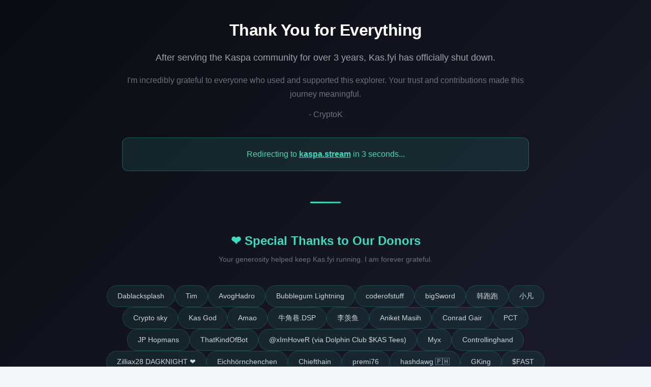

--- FILE ---
content_type: text/html; charset=utf-8
request_url: https://www.google.com/recaptcha/api2/aframe
body_size: 270
content:
<!DOCTYPE HTML><html><head><meta http-equiv="content-type" content="text/html; charset=UTF-8"></head><body><script nonce="QqH9GKbpLNHgWjEqMArcWw">/** Anti-fraud and anti-abuse applications only. See google.com/recaptcha */ try{var clients={'sodar':'https://pagead2.googlesyndication.com/pagead/sodar?'};window.addEventListener("message",function(a){try{if(a.source===window.parent){var b=JSON.parse(a.data);var c=clients[b['id']];if(c){var d=document.createElement('img');d.src=c+b['params']+'&rc='+(localStorage.getItem("rc::a")?sessionStorage.getItem("rc::b"):"");window.document.body.appendChild(d);sessionStorage.setItem("rc::e",parseInt(sessionStorage.getItem("rc::e")||0)+1);localStorage.setItem("rc::h",'1769127365002');}}}catch(b){}});window.parent.postMessage("_grecaptcha_ready", "*");}catch(b){}</script></body></html>

--- FILE ---
content_type: text/css; charset=utf-8
request_url: https://kas.fyi/splash-screen.css
body_size: -91
content:
body {
  margin: 0;
  padding: 0;
}

.splash-screen {
  position: absolute;
  z-index: 1000;
  width: 100%;
  height: 100%;
  display: flex;
  align-items: center;
  justify-content: center;
  flex-direction: column;
  font-family: Helvetica, 'sans-serif';
  background-color: #f2f3f8;
  color: #5E6278;
  line-height: 1;
  font-size: 14px;
  font-weight: 400;
}

.splash-screen span {
  color: #5E6278;
  transition: none !important;
  text-size-adjust: 100%;
  -webkit-font-smoothing: antialiased;
}

.splash-screen img {
  margin-left: calc(100vw - 100%);
  margin-bottom: 30px;
  height: 30px !important;
}

[data-theme="dark"] .splash-screen {
  background-color: #151521;
  color: #92929F;
}

[data-theme="dark"] .splash-screen span {
  color: #92929F;
}


--- FILE ---
content_type: application/javascript
request_url: https://kas.fyi/static/js/main.f3dabafc.js
body_size: 268438
content:
/*! For license information please see main.f3dabafc.js.LICENSE.txt */
(()=>{var t={5759:(t,e,n)=>{"use strict";function r(){return"undefined"!==typeof __SENTRY_BROWSER_BUNDLE__&&!!__SENTRY_BROWSER_BUNDLE__}function i(){return"npm"}n.d(e,{Z:()=>r,e:()=>i})},274:(t,e,n)=>{"use strict";n.d(e,{wD:()=>i});var r=n(5759);function i(){return!(0,r.Z)()&&"[object process]"===Object.prototype.toString.call("undefined"!==typeof process?process:0)}t=n.hmd(t)},3339:(t,e,n)=>{t.exports=n(6493)},3882:(t,e,n)=>{"use strict";var r=n(4886),i=n(5772),o=n(8666),s=n(8008),a=n(6865),l=n(74),c=n(9664),u=n(4141),h=n(5622),d=n(7162);t.exports=function(t){return new Promise((function(e,n){var f,p=t.data,m=t.headers,g=t.responseType;function y(){t.cancelToken&&t.cancelToken.unsubscribe(f),t.signal&&t.signal.removeEventListener("abort",f)}r.isFormData(p)&&delete m["Content-Type"];var v=new XMLHttpRequest;if(t.auth){var b=t.auth.username||"",_=t.auth.password?unescape(encodeURIComponent(t.auth.password)):"";m.Authorization="Basic "+btoa(b+":"+_)}var x=a(t.baseURL,t.url);function w(){if(v){var r="getAllResponseHeaders"in v?l(v.getAllResponseHeaders()):null,o={data:g&&"text"!==g&&"json"!==g?v.response:v.responseText,status:v.status,statusText:v.statusText,headers:r,config:t,request:v};i((function(t){e(t),y()}),(function(t){n(t),y()}),o),v=null}}if(v.open(t.method.toUpperCase(),s(x,t.params,t.paramsSerializer),!0),v.timeout=t.timeout,"onloadend"in v?v.onloadend=w:v.onreadystatechange=function(){v&&4===v.readyState&&(0!==v.status||v.responseURL&&0===v.responseURL.indexOf("file:"))&&setTimeout(w)},v.onabort=function(){v&&(n(u("Request aborted",t,"ECONNABORTED",v)),v=null)},v.onerror=function(){n(u("Network Error",t,null,v)),v=null},v.ontimeout=function(){var e=t.timeout?"timeout of "+t.timeout+"ms exceeded":"timeout exceeded",r=t.transitional||h;t.timeoutErrorMessage&&(e=t.timeoutErrorMessage),n(u(e,t,r.clarifyTimeoutError?"ETIMEDOUT":"ECONNABORTED",v)),v=null},r.isStandardBrowserEnv()){var S=(t.withCredentials||c(x))&&t.xsrfCookieName?o.read(t.xsrfCookieName):void 0;S&&(m[t.xsrfHeaderName]=S)}"setRequestHeader"in v&&r.forEach(m,(function(t,e){"undefined"===typeof p&&"content-type"===e.toLowerCase()?delete m[e]:v.setRequestHeader(e,t)})),r.isUndefined(t.withCredentials)||(v.withCredentials=!!t.withCredentials),g&&"json"!==g&&(v.responseType=t.responseType),"function"===typeof t.onDownloadProgress&&v.addEventListener("progress",t.onDownloadProgress),"function"===typeof t.onUploadProgress&&v.upload&&v.upload.addEventListener("progress",t.onUploadProgress),(t.cancelToken||t.signal)&&(f=function(t){v&&(n(!t||t&&t.type?new d("canceled"):t),v.abort(),v=null)},t.cancelToken&&t.cancelToken.subscribe(f),t.signal&&(t.signal.aborted?f():t.signal.addEventListener("abort",f))),p||(p=null),v.send(p)}))}},6493:(t,e,n)=>{"use strict";var r=n(4886),i=n(2578),o=n(9229),s=n(7661);var a=function t(e){var n=new o(e),a=i(o.prototype.request,n);return r.extend(a,o.prototype,n),r.extend(a,n),a.create=function(n){return t(s(e,n))},a}(n(4094));a.Axios=o,a.Cancel=n(7162),a.CancelToken=n(5241),a.isCancel=n(3646),a.VERSION=n(4863).version,a.all=function(t){return Promise.all(t)},a.spread=n(1754),a.isAxiosError=n(4645),t.exports=a,t.exports.default=a},7162:t=>{"use strict";function e(t){this.message=t}e.prototype.toString=function(){return"Cancel"+(this.message?": "+this.message:"")},e.prototype.__CANCEL__=!0,t.exports=e},5241:(t,e,n)=>{"use strict";var r=n(7162);function i(t){if("function"!==typeof t)throw new TypeError("executor must be a function.");var e;this.promise=new Promise((function(t){e=t}));var n=this;this.promise.then((function(t){if(n._listeners){var e,r=n._listeners.length;for(e=0;e<r;e++)n._listeners[e](t);n._listeners=null}})),this.promise.then=function(t){var e,r=new Promise((function(t){n.subscribe(t),e=t})).then(t);return r.cancel=function(){n.unsubscribe(e)},r},t((function(t){n.reason||(n.reason=new r(t),e(n.reason))}))}i.prototype.throwIfRequested=function(){if(this.reason)throw this.reason},i.prototype.subscribe=function(t){this.reason?t(this.reason):this._listeners?this._listeners.push(t):this._listeners=[t]},i.prototype.unsubscribe=function(t){if(this._listeners){var e=this._listeners.indexOf(t);-1!==e&&this._listeners.splice(e,1)}},i.source=function(){var t;return{token:new i((function(e){t=e})),cancel:t}},t.exports=i},3646:t=>{"use strict";t.exports=function(t){return!(!t||!t.__CANCEL__)}},9229:(t,e,n)=>{"use strict";var r=n(4886),i=n(8008),o=n(7805),s=n(2428),a=n(7661),l=n(591),c=l.validators;function u(t){this.defaults=t,this.interceptors={request:new o,response:new o}}u.prototype.request=function(t,e){"string"===typeof t?(e=e||{}).url=t:e=t||{},(e=a(this.defaults,e)).method?e.method=e.method.toLowerCase():this.defaults.method?e.method=this.defaults.method.toLowerCase():e.method="get";var n=e.transitional;void 0!==n&&l.assertOptions(n,{silentJSONParsing:c.transitional(c.boolean),forcedJSONParsing:c.transitional(c.boolean),clarifyTimeoutError:c.transitional(c.boolean)},!1);var r=[],i=!0;this.interceptors.request.forEach((function(t){"function"===typeof t.runWhen&&!1===t.runWhen(e)||(i=i&&t.synchronous,r.unshift(t.fulfilled,t.rejected))}));var o,u=[];if(this.interceptors.response.forEach((function(t){u.push(t.fulfilled,t.rejected)})),!i){var h=[s,void 0];for(Array.prototype.unshift.apply(h,r),h=h.concat(u),o=Promise.resolve(e);h.length;)o=o.then(h.shift(),h.shift());return o}for(var d=e;r.length;){var f=r.shift(),p=r.shift();try{d=f(d)}catch(m){p(m);break}}try{o=s(d)}catch(m){return Promise.reject(m)}for(;u.length;)o=o.then(u.shift(),u.shift());return o},u.prototype.getUri=function(t){return t=a(this.defaults,t),i(t.url,t.params,t.paramsSerializer).replace(/^\?/,"")},r.forEach(["delete","get","head","options"],(function(t){u.prototype[t]=function(e,n){return this.request(a(n||{},{method:t,url:e,data:(n||{}).data}))}})),r.forEach(["post","put","patch"],(function(t){u.prototype[t]=function(e,n,r){return this.request(a(r||{},{method:t,url:e,data:n}))}})),t.exports=u},7805:(t,e,n)=>{"use strict";var r=n(4886);function i(){this.handlers=[]}i.prototype.use=function(t,e,n){return this.handlers.push({fulfilled:t,rejected:e,synchronous:!!n&&n.synchronous,runWhen:n?n.runWhen:null}),this.handlers.length-1},i.prototype.eject=function(t){this.handlers[t]&&(this.handlers[t]=null)},i.prototype.forEach=function(t){r.forEach(this.handlers,(function(e){null!==e&&t(e)}))},t.exports=i},6865:(t,e,n)=>{"use strict";var r=n(7543),i=n(5842);t.exports=function(t,e){return t&&!r(e)?i(t,e):e}},4141:(t,e,n)=>{"use strict";var r=n(6139);t.exports=function(t,e,n,i,o){var s=new Error(t);return r(s,e,n,i,o)}},2428:(t,e,n)=>{"use strict";var r=n(4886),i=n(6035),o=n(3646),s=n(4094),a=n(7162);function l(t){if(t.cancelToken&&t.cancelToken.throwIfRequested(),t.signal&&t.signal.aborted)throw new a("canceled")}t.exports=function(t){return l(t),t.headers=t.headers||{},t.data=i.call(t,t.data,t.headers,t.transformRequest),t.headers=r.merge(t.headers.common||{},t.headers[t.method]||{},t.headers),r.forEach(["delete","get","head","post","put","patch","common"],(function(e){delete t.headers[e]})),(t.adapter||s.adapter)(t).then((function(e){return l(t),e.data=i.call(t,e.data,e.headers,t.transformResponse),e}),(function(e){return o(e)||(l(t),e&&e.response&&(e.response.data=i.call(t,e.response.data,e.response.headers,t.transformResponse))),Promise.reject(e)}))}},6139:t=>{"use strict";t.exports=function(t,e,n,r,i){return t.config=e,n&&(t.code=n),t.request=r,t.response=i,t.isAxiosError=!0,t.toJSON=function(){return{message:this.message,name:this.name,description:this.description,number:this.number,fileName:this.fileName,lineNumber:this.lineNumber,columnNumber:this.columnNumber,stack:this.stack,config:this.config,code:this.code,status:this.response&&this.response.status?this.response.status:null}},t}},7661:(t,e,n)=>{"use strict";var r=n(4886);t.exports=function(t,e){e=e||{};var n={};function i(t,e){return r.isPlainObject(t)&&r.isPlainObject(e)?r.merge(t,e):r.isPlainObject(e)?r.merge({},e):r.isArray(e)?e.slice():e}function o(n){return r.isUndefined(e[n])?r.isUndefined(t[n])?void 0:i(void 0,t[n]):i(t[n],e[n])}function s(t){if(!r.isUndefined(e[t]))return i(void 0,e[t])}function a(n){return r.isUndefined(e[n])?r.isUndefined(t[n])?void 0:i(void 0,t[n]):i(void 0,e[n])}function l(n){return n in e?i(t[n],e[n]):n in t?i(void 0,t[n]):void 0}var c={url:s,method:s,data:s,baseURL:a,transformRequest:a,transformResponse:a,paramsSerializer:a,timeout:a,timeoutMessage:a,withCredentials:a,adapter:a,responseType:a,xsrfCookieName:a,xsrfHeaderName:a,onUploadProgress:a,onDownloadProgress:a,decompress:a,maxContentLength:a,maxBodyLength:a,transport:a,httpAgent:a,httpsAgent:a,cancelToken:a,socketPath:a,responseEncoding:a,validateStatus:l};return r.forEach(Object.keys(t).concat(Object.keys(e)),(function(t){var e=c[t]||o,i=e(t);r.isUndefined(i)&&e!==l||(n[t]=i)})),n}},5772:(t,e,n)=>{"use strict";var r=n(4141);t.exports=function(t,e,n){var i=n.config.validateStatus;n.status&&i&&!i(n.status)?e(r("Request failed with status code "+n.status,n.config,null,n.request,n)):t(n)}},6035:(t,e,n)=>{"use strict";var r=n(4886),i=n(4094);t.exports=function(t,e,n){var o=this||i;return r.forEach(n,(function(n){t=n.call(o,t,e)})),t}},4094:(t,e,n)=>{"use strict";var r=n(4886),i=n(892),o=n(6139),s=n(5622),a={"Content-Type":"application/x-www-form-urlencoded"};function l(t,e){!r.isUndefined(t)&&r.isUndefined(t["Content-Type"])&&(t["Content-Type"]=e)}var c={transitional:s,adapter:function(){var t;return("undefined"!==typeof XMLHttpRequest||"undefined"!==typeof process&&"[object process]"===Object.prototype.toString.call(process))&&(t=n(3882)),t}(),transformRequest:[function(t,e){return i(e,"Accept"),i(e,"Content-Type"),r.isFormData(t)||r.isArrayBuffer(t)||r.isBuffer(t)||r.isStream(t)||r.isFile(t)||r.isBlob(t)?t:r.isArrayBufferView(t)?t.buffer:r.isURLSearchParams(t)?(l(e,"application/x-www-form-urlencoded;charset=utf-8"),t.toString()):r.isObject(t)||e&&"application/json"===e["Content-Type"]?(l(e,"application/json"),function(t,e,n){if(r.isString(t))try{return(e||JSON.parse)(t),r.trim(t)}catch(i){if("SyntaxError"!==i.name)throw i}return(n||JSON.stringify)(t)}(t)):t}],transformResponse:[function(t){var e=this.transitional||c.transitional,n=e&&e.silentJSONParsing,i=e&&e.forcedJSONParsing,s=!n&&"json"===this.responseType;if(s||i&&r.isString(t)&&t.length)try{return JSON.parse(t)}catch(a){if(s){if("SyntaxError"===a.name)throw o(a,this,"E_JSON_PARSE");throw a}}return t}],timeout:0,xsrfCookieName:"XSRF-TOKEN",xsrfHeaderName:"X-XSRF-TOKEN",maxContentLength:-1,maxBodyLength:-1,validateStatus:function(t){return t>=200&&t<300},headers:{common:{Accept:"application/json, text/plain, */*"}}};r.forEach(["delete","get","head"],(function(t){c.headers[t]={}})),r.forEach(["post","put","patch"],(function(t){c.headers[t]=r.merge(a)})),t.exports=c},5622:t=>{"use strict";t.exports={silentJSONParsing:!0,forcedJSONParsing:!0,clarifyTimeoutError:!1}},4863:t=>{t.exports={version:"0.26.1"}},2578:t=>{"use strict";t.exports=function(t,e){return function(){for(var n=new Array(arguments.length),r=0;r<n.length;r++)n[r]=arguments[r];return t.apply(e,n)}}},8008:(t,e,n)=>{"use strict";var r=n(4886);function i(t){return encodeURIComponent(t).replace(/%3A/gi,":").replace(/%24/g,"$").replace(/%2C/gi,",").replace(/%20/g,"+").replace(/%5B/gi,"[").replace(/%5D/gi,"]")}t.exports=function(t,e,n){if(!e)return t;var o;if(n)o=n(e);else if(r.isURLSearchParams(e))o=e.toString();else{var s=[];r.forEach(e,(function(t,e){null!==t&&"undefined"!==typeof t&&(r.isArray(t)?e+="[]":t=[t],r.forEach(t,(function(t){r.isDate(t)?t=t.toISOString():r.isObject(t)&&(t=JSON.stringify(t)),s.push(i(e)+"="+i(t))})))})),o=s.join("&")}if(o){var a=t.indexOf("#");-1!==a&&(t=t.slice(0,a)),t+=(-1===t.indexOf("?")?"?":"&")+o}return t}},5842:t=>{"use strict";t.exports=function(t,e){return e?t.replace(/\/+$/,"")+"/"+e.replace(/^\/+/,""):t}},8666:(t,e,n)=>{"use strict";var r=n(4886);t.exports=r.isStandardBrowserEnv()?{write:function(t,e,n,i,o,s){var a=[];a.push(t+"="+encodeURIComponent(e)),r.isNumber(n)&&a.push("expires="+new Date(n).toGMTString()),r.isString(i)&&a.push("path="+i),r.isString(o)&&a.push("domain="+o),!0===s&&a.push("secure"),document.cookie=a.join("; ")},read:function(t){var e=document.cookie.match(new RegExp("(^|;\\s*)("+t+")=([^;]*)"));return e?decodeURIComponent(e[3]):null},remove:function(t){this.write(t,"",Date.now()-864e5)}}:{write:function(){},read:function(){return null},remove:function(){}}},7543:t=>{"use strict";t.exports=function(t){return/^([a-z][a-z\d+\-.]*:)?\/\//i.test(t)}},4645:(t,e,n)=>{"use strict";var r=n(4886);t.exports=function(t){return r.isObject(t)&&!0===t.isAxiosError}},9664:(t,e,n)=>{"use strict";var r=n(4886);t.exports=r.isStandardBrowserEnv()?function(){var t,e=/(msie|trident)/i.test(navigator.userAgent),n=document.createElement("a");function i(t){var r=t;return e&&(n.setAttribute("href",r),r=n.href),n.setAttribute("href",r),{href:n.href,protocol:n.protocol?n.protocol.replace(/:$/,""):"",host:n.host,search:n.search?n.search.replace(/^\?/,""):"",hash:n.hash?n.hash.replace(/^#/,""):"",hostname:n.hostname,port:n.port,pathname:"/"===n.pathname.charAt(0)?n.pathname:"/"+n.pathname}}return t=i(window.location.href),function(e){var n=r.isString(e)?i(e):e;return n.protocol===t.protocol&&n.host===t.host}}():function(){return!0}},892:(t,e,n)=>{"use strict";var r=n(4886);t.exports=function(t,e){r.forEach(t,(function(n,r){r!==e&&r.toUpperCase()===e.toUpperCase()&&(t[e]=n,delete t[r])}))}},74:(t,e,n)=>{"use strict";var r=n(4886),i=["age","authorization","content-length","content-type","etag","expires","from","host","if-modified-since","if-unmodified-since","last-modified","location","max-forwards","proxy-authorization","referer","retry-after","user-agent"];t.exports=function(t){var e,n,o,s={};return t?(r.forEach(t.split("\n"),(function(t){if(o=t.indexOf(":"),e=r.trim(t.substr(0,o)).toLowerCase(),n=r.trim(t.substr(o+1)),e){if(s[e]&&i.indexOf(e)>=0)return;s[e]="set-cookie"===e?(s[e]?s[e]:[]).concat([n]):s[e]?s[e]+", "+n:n}})),s):s}},1754:t=>{"use strict";t.exports=function(t){return function(e){return t.apply(null,e)}}},591:(t,e,n)=>{"use strict";var r=n(4863).version,i={};["object","boolean","number","function","string","symbol"].forEach((function(t,e){i[t]=function(n){return typeof n===t||"a"+(e<1?"n ":" ")+t}}));var o={};i.transitional=function(t,e,n){function i(t,e){return"[Axios v"+r+"] Transitional option '"+t+"'"+e+(n?". "+n:"")}return function(n,r,s){if(!1===t)throw new Error(i(r," has been removed"+(e?" in "+e:"")));return e&&!o[r]&&(o[r]=!0,console.warn(i(r," has been deprecated since v"+e+" and will be removed in the near future"))),!t||t(n,r,s)}},t.exports={assertOptions:function(t,e,n){if("object"!==typeof t)throw new TypeError("options must be an object");for(var r=Object.keys(t),i=r.length;i-- >0;){var o=r[i],s=e[o];if(s){var a=t[o],l=void 0===a||s(a,o,t);if(!0!==l)throw new TypeError("option "+o+" must be "+l)}else if(!0!==n)throw Error("Unknown option "+o)}},validators:i}},4886:(t,e,n)=>{"use strict";var r=n(2578),i=Object.prototype.toString;function o(t){return Array.isArray(t)}function s(t){return"undefined"===typeof t}function a(t){return"[object ArrayBuffer]"===i.call(t)}function l(t){return null!==t&&"object"===typeof t}function c(t){if("[object Object]"!==i.call(t))return!1;var e=Object.getPrototypeOf(t);return null===e||e===Object.prototype}function u(t){return"[object Function]"===i.call(t)}function h(t,e){if(null!==t&&"undefined"!==typeof t)if("object"!==typeof t&&(t=[t]),o(t))for(var n=0,r=t.length;n<r;n++)e.call(null,t[n],n,t);else for(var i in t)Object.prototype.hasOwnProperty.call(t,i)&&e.call(null,t[i],i,t)}t.exports={isArray:o,isArrayBuffer:a,isBuffer:function(t){return null!==t&&!s(t)&&null!==t.constructor&&!s(t.constructor)&&"function"===typeof t.constructor.isBuffer&&t.constructor.isBuffer(t)},isFormData:function(t){return"[object FormData]"===i.call(t)},isArrayBufferView:function(t){return"undefined"!==typeof ArrayBuffer&&ArrayBuffer.isView?ArrayBuffer.isView(t):t&&t.buffer&&a(t.buffer)},isString:function(t){return"string"===typeof t},isNumber:function(t){return"number"===typeof t},isObject:l,isPlainObject:c,isUndefined:s,isDate:function(t){return"[object Date]"===i.call(t)},isFile:function(t){return"[object File]"===i.call(t)},isBlob:function(t){return"[object Blob]"===i.call(t)},isFunction:u,isStream:function(t){return l(t)&&u(t.pipe)},isURLSearchParams:function(t){return"[object URLSearchParams]"===i.call(t)},isStandardBrowserEnv:function(){return("undefined"===typeof navigator||"ReactNative"!==navigator.product&&"NativeScript"!==navigator.product&&"NS"!==navigator.product)&&("undefined"!==typeof window&&"undefined"!==typeof document)},forEach:h,merge:function t(){var e={};function n(n,r){c(e[r])&&c(n)?e[r]=t(e[r],n):c(n)?e[r]=t({},n):o(n)?e[r]=n.slice():e[r]=n}for(var r=0,i=arguments.length;r<i;r++)h(arguments[r],n);return e},extend:function(t,e,n){return h(e,(function(e,i){t[i]=n&&"function"===typeof e?r(e,n):e})),t},trim:function(t){return t.trim?t.trim():t.replace(/^\s+|\s+$/g,"")},stripBOM:function(t){return 65279===t.charCodeAt(0)&&(t=t.slice(1)),t}}},6805:(t,e,n)=>{"use strict";var r=n(5903),i=n(6605),o=i(r("String.prototype.indexOf"));t.exports=function(t,e){var n=r(t,!!e);return"function"===typeof n&&o(t,".prototype.")>-1?i(n):n}},6605:(t,e,n)=>{"use strict";var r=n(7101),i=n(5903),o=n(7011),s=n(3021),a=i("%Function.prototype.apply%"),l=i("%Function.prototype.call%"),c=i("%Reflect.apply%",!0)||r.call(l,a),u=n(7509),h=i("%Math.max%");t.exports=function(t){if("function"!==typeof t)throw new s("a function is required");var e=c(r,l,arguments);return o(e,1+h(0,t.length-(arguments.length-1)),!0)};var d=function(){return c(r,a,arguments)};u?u(t.exports,"apply",{value:d}):t.exports.apply=d},9555:(t,e,n)=>{"use strict";var r=n(7509),i=n(4902),o=n(3021),s=n(6297);t.exports=function(t,e,n){if(!t||"object"!==typeof t&&"function"!==typeof t)throw new o("`obj` must be an object or a function`");if("string"!==typeof e&&"symbol"!==typeof e)throw new o("`property` must be a string or a symbol`");if(arguments.length>3&&"boolean"!==typeof arguments[3]&&null!==arguments[3])throw new o("`nonEnumerable`, if provided, must be a boolean or null");if(arguments.length>4&&"boolean"!==typeof arguments[4]&&null!==arguments[4])throw new o("`nonWritable`, if provided, must be a boolean or null");if(arguments.length>5&&"boolean"!==typeof arguments[5]&&null!==arguments[5])throw new o("`nonConfigurable`, if provided, must be a boolean or null");if(arguments.length>6&&"boolean"!==typeof arguments[6])throw new o("`loose`, if provided, must be a boolean");var a=arguments.length>3?arguments[3]:null,l=arguments.length>4?arguments[4]:null,c=arguments.length>5?arguments[5]:null,u=arguments.length>6&&arguments[6],h=!!s&&s(t,e);if(r)r(t,e,{configurable:null===c&&h?h.configurable:!c,enumerable:null===a&&h?h.enumerable:!a,value:n,writable:null===l&&h?h.writable:!l});else{if(!u&&(a||l||c))throw new i("This environment does not support defining a property as non-configurable, non-writable, or non-enumerable.");t[e]=n}}},7509:(t,e,n)=>{"use strict";var r=n(5903)("%Object.defineProperty%",!0)||!1;if(r)try{r({},"a",{value:1})}catch(i){r=!1}t.exports=r},3923:t=>{"use strict";t.exports=EvalError},841:t=>{"use strict";t.exports=Error},9828:t=>{"use strict";t.exports=RangeError},5456:t=>{"use strict";t.exports=ReferenceError},4902:t=>{"use strict";t.exports=SyntaxError},3021:t=>{"use strict";t.exports=TypeError},5059:t=>{"use strict";t.exports=URIError},7840:t=>{t.exports="object"==typeof self?self.FormData:window.FormData},9003:t=>{"use strict";var e=Array.isArray,n=Object.keys,r=Object.prototype.hasOwnProperty,i="undefined"!==typeof Element;function o(t,s){if(t===s)return!0;if(t&&s&&"object"==typeof t&&"object"==typeof s){var a,l,c,u=e(t),h=e(s);if(u&&h){if((l=t.length)!=s.length)return!1;for(a=l;0!==a--;)if(!o(t[a],s[a]))return!1;return!0}if(u!=h)return!1;var d=t instanceof Date,f=s instanceof Date;if(d!=f)return!1;if(d&&f)return t.getTime()==s.getTime();var p=t instanceof RegExp,m=s instanceof RegExp;if(p!=m)return!1;if(p&&m)return t.toString()==s.toString();var g=n(t);if((l=g.length)!==n(s).length)return!1;for(a=l;0!==a--;)if(!r.call(s,g[a]))return!1;if(i&&t instanceof Element&&s instanceof Element)return t===s;for(a=l;0!==a--;)if(("_owner"!==(c=g[a])||!t.$$typeof)&&!o(t[c],s[c]))return!1;return!0}return t!==t&&s!==s}t.exports=function(t,e){try{return o(t,e)}catch(n){if(n.message&&n.message.match(/stack|recursion/i)||-2146828260===n.number)return console.warn("Warning: react-fast-compare does not handle circular references.",n.name,n.message),!1;throw n}}},7251:t=>{"use strict";var e=Object.prototype.toString,n=Math.max,r=function(t,e){for(var n=[],r=0;r<t.length;r+=1)n[r]=t[r];for(var i=0;i<e.length;i+=1)n[i+t.length]=e[i];return n};t.exports=function(t){var i=this;if("function"!==typeof i||"[object Function]"!==e.apply(i))throw new TypeError("Function.prototype.bind called on incompatible "+i);for(var o,s=function(t,e){for(var n=[],r=e||0,i=0;r<t.length;r+=1,i+=1)n[i]=t[r];return n}(arguments,1),a=n(0,i.length-s.length),l=[],c=0;c<a;c++)l[c]="$"+c;if(o=Function("binder","return function ("+function(t,e){for(var n="",r=0;r<t.length;r+=1)n+=t[r],r+1<t.length&&(n+=e);return n}(l,",")+"){ return binder.apply(this,arguments); }")((function(){if(this instanceof o){var e=i.apply(this,r(s,arguments));return Object(e)===e?e:this}return i.apply(t,r(s,arguments))})),i.prototype){var u=function(){};u.prototype=i.prototype,o.prototype=new u,u.prototype=null}return o}},7101:(t,e,n)=>{"use strict";var r=n(7251);t.exports=Function.prototype.bind||r},5903:(t,e,n)=>{"use strict";var r,i=n(841),o=n(3923),s=n(9828),a=n(5456),l=n(4902),c=n(3021),u=n(5059),h=Function,d=function(t){try{return h('"use strict"; return ('+t+").constructor;")()}catch(e){}},f=Object.getOwnPropertyDescriptor;if(f)try{f({},"")}catch(L){f=null}var p=function(){throw new c},m=f?function(){try{return p}catch(t){try{return f(arguments,"callee").get}catch(e){return p}}}():p,g=n(5493)(),y=n(122)(),v=Object.getPrototypeOf||(y?function(t){return t.__proto__}:null),b={},_="undefined"!==typeof Uint8Array&&v?v(Uint8Array):r,x={__proto__:null,"%AggregateError%":"undefined"===typeof AggregateError?r:AggregateError,"%Array%":Array,"%ArrayBuffer%":"undefined"===typeof ArrayBuffer?r:ArrayBuffer,"%ArrayIteratorPrototype%":g&&v?v([][Symbol.iterator]()):r,"%AsyncFromSyncIteratorPrototype%":r,"%AsyncFunction%":b,"%AsyncGenerator%":b,"%AsyncGeneratorFunction%":b,"%AsyncIteratorPrototype%":b,"%Atomics%":"undefined"===typeof Atomics?r:Atomics,"%BigInt%":"undefined"===typeof BigInt?r:BigInt,"%BigInt64Array%":"undefined"===typeof BigInt64Array?r:BigInt64Array,"%BigUint64Array%":"undefined"===typeof BigUint64Array?r:BigUint64Array,"%Boolean%":Boolean,"%DataView%":"undefined"===typeof DataView?r:DataView,"%Date%":Date,"%decodeURI%":decodeURI,"%decodeURIComponent%":decodeURIComponent,"%encodeURI%":encodeURI,"%encodeURIComponent%":encodeURIComponent,"%Error%":i,"%eval%":eval,"%EvalError%":o,"%Float32Array%":"undefined"===typeof Float32Array?r:Float32Array,"%Float64Array%":"undefined"===typeof Float64Array?r:Float64Array,"%FinalizationRegistry%":"undefined"===typeof FinalizationRegistry?r:FinalizationRegistry,"%Function%":h,"%GeneratorFunction%":b,"%Int8Array%":"undefined"===typeof Int8Array?r:Int8Array,"%Int16Array%":"undefined"===typeof Int16Array?r:Int16Array,"%Int32Array%":"undefined"===typeof Int32Array?r:Int32Array,"%isFinite%":isFinite,"%isNaN%":isNaN,"%IteratorPrototype%":g&&v?v(v([][Symbol.iterator]())):r,"%JSON%":"object"===typeof JSON?JSON:r,"%Map%":"undefined"===typeof Map?r:Map,"%MapIteratorPrototype%":"undefined"!==typeof Map&&g&&v?v((new Map)[Symbol.iterator]()):r,"%Math%":Math,"%Number%":Number,"%Object%":Object,"%parseFloat%":parseFloat,"%parseInt%":parseInt,"%Promise%":"undefined"===typeof Promise?r:Promise,"%Proxy%":"undefined"===typeof Proxy?r:Proxy,"%RangeError%":s,"%ReferenceError%":a,"%Reflect%":"undefined"===typeof Reflect?r:Reflect,"%RegExp%":RegExp,"%Set%":"undefined"===typeof Set?r:Set,"%SetIteratorPrototype%":"undefined"!==typeof Set&&g&&v?v((new Set)[Symbol.iterator]()):r,"%SharedArrayBuffer%":"undefined"===typeof SharedArrayBuffer?r:SharedArrayBuffer,"%String%":String,"%StringIteratorPrototype%":g&&v?v(""[Symbol.iterator]()):r,"%Symbol%":g?Symbol:r,"%SyntaxError%":l,"%ThrowTypeError%":m,"%TypedArray%":_,"%TypeError%":c,"%Uint8Array%":"undefined"===typeof Uint8Array?r:Uint8Array,"%Uint8ClampedArray%":"undefined"===typeof Uint8ClampedArray?r:Uint8ClampedArray,"%Uint16Array%":"undefined"===typeof Uint16Array?r:Uint16Array,"%Uint32Array%":"undefined"===typeof Uint32Array?r:Uint32Array,"%URIError%":u,"%WeakMap%":"undefined"===typeof WeakMap?r:WeakMap,"%WeakRef%":"undefined"===typeof WeakRef?r:WeakRef,"%WeakSet%":"undefined"===typeof WeakSet?r:WeakSet};if(v)try{null.error}catch(L){var w=v(v(L));x["%Error.prototype%"]=w}var S=function t(e){var n;if("%AsyncFunction%"===e)n=d("async function () {}");else if("%GeneratorFunction%"===e)n=d("function* () {}");else if("%AsyncGeneratorFunction%"===e)n=d("async function* () {}");else if("%AsyncGenerator%"===e){var r=t("%AsyncGeneratorFunction%");r&&(n=r.prototype)}else if("%AsyncIteratorPrototype%"===e){var i=t("%AsyncGenerator%");i&&v&&(n=v(i.prototype))}return x[e]=n,n},k={__proto__:null,"%ArrayBufferPrototype%":["ArrayBuffer","prototype"],"%ArrayPrototype%":["Array","prototype"],"%ArrayProto_entries%":["Array","prototype","entries"],"%ArrayProto_forEach%":["Array","prototype","forEach"],"%ArrayProto_keys%":["Array","prototype","keys"],"%ArrayProto_values%":["Array","prototype","values"],"%AsyncFunctionPrototype%":["AsyncFunction","prototype"],"%AsyncGenerator%":["AsyncGeneratorFunction","prototype"],"%AsyncGeneratorPrototype%":["AsyncGeneratorFunction","prototype","prototype"],"%BooleanPrototype%":["Boolean","prototype"],"%DataViewPrototype%":["DataView","prototype"],"%DatePrototype%":["Date","prototype"],"%ErrorPrototype%":["Error","prototype"],"%EvalErrorPrototype%":["EvalError","prototype"],"%Float32ArrayPrototype%":["Float32Array","prototype"],"%Float64ArrayPrototype%":["Float64Array","prototype"],"%FunctionPrototype%":["Function","prototype"],"%Generator%":["GeneratorFunction","prototype"],"%GeneratorPrototype%":["GeneratorFunction","prototype","prototype"],"%Int8ArrayPrototype%":["Int8Array","prototype"],"%Int16ArrayPrototype%":["Int16Array","prototype"],"%Int32ArrayPrototype%":["Int32Array","prototype"],"%JSONParse%":["JSON","parse"],"%JSONStringify%":["JSON","stringify"],"%MapPrototype%":["Map","prototype"],"%NumberPrototype%":["Number","prototype"],"%ObjectPrototype%":["Object","prototype"],"%ObjProto_toString%":["Object","prototype","toString"],"%ObjProto_valueOf%":["Object","prototype","valueOf"],"%PromisePrototype%":["Promise","prototype"],"%PromiseProto_then%":["Promise","prototype","then"],"%Promise_all%":["Promise","all"],"%Promise_reject%":["Promise","reject"],"%Promise_resolve%":["Promise","resolve"],"%RangeErrorPrototype%":["RangeError","prototype"],"%ReferenceErrorPrototype%":["ReferenceError","prototype"],"%RegExpPrototype%":["RegExp","prototype"],"%SetPrototype%":["Set","prototype"],"%SharedArrayBufferPrototype%":["SharedArrayBuffer","prototype"],"%StringPrototype%":["String","prototype"],"%SymbolPrototype%":["Symbol","prototype"],"%SyntaxErrorPrototype%":["SyntaxError","prototype"],"%TypedArrayPrototype%":["TypedArray","prototype"],"%TypeErrorPrototype%":["TypeError","prototype"],"%Uint8ArrayPrototype%":["Uint8Array","prototype"],"%Uint8ClampedArrayPrototype%":["Uint8ClampedArray","prototype"],"%Uint16ArrayPrototype%":["Uint16Array","prototype"],"%Uint32ArrayPrototype%":["Uint32Array","prototype"],"%URIErrorPrototype%":["URIError","prototype"],"%WeakMapPrototype%":["WeakMap","prototype"],"%WeakSetPrototype%":["WeakSet","prototype"]},E=n(7101),T=n(1371),C=E.call(Function.call,Array.prototype.concat),O=E.call(Function.apply,Array.prototype.splice),I=E.call(Function.call,String.prototype.replace),A=E.call(Function.call,String.prototype.slice),M=E.call(Function.call,RegExp.prototype.exec),P=/[^%.[\]]+|\[(?:(-?\d+(?:\.\d+)?)|(["'])((?:(?!\2)[^\\]|\\.)*?)\2)\]|(?=(?:\.|\[\])(?:\.|\[\]|%$))/g,R=/\\(\\)?/g,D=function(t,e){var n,r=t;if(T(k,r)&&(r="%"+(n=k[r])[0]+"%"),T(x,r)){var i=x[r];if(i===b&&(i=S(r)),"undefined"===typeof i&&!e)throw new c("intrinsic "+t+" exists, but is not available. Please file an issue!");return{alias:n,name:r,value:i}}throw new l("intrinsic "+t+" does not exist!")};t.exports=function(t,e){if("string"!==typeof t||0===t.length)throw new c("intrinsic name must be a non-empty string");if(arguments.length>1&&"boolean"!==typeof e)throw new c('"allowMissing" argument must be a boolean');if(null===M(/^%?[^%]*%?$/,t))throw new l("`%` may not be present anywhere but at the beginning and end of the intrinsic name");var n=function(t){var e=A(t,0,1),n=A(t,-1);if("%"===e&&"%"!==n)throw new l("invalid intrinsic syntax, expected closing `%`");if("%"===n&&"%"!==e)throw new l("invalid intrinsic syntax, expected opening `%`");var r=[];return I(t,P,(function(t,e,n,i){r[r.length]=n?I(i,R,"$1"):e||t})),r}(t),r=n.length>0?n[0]:"",i=D("%"+r+"%",e),o=i.name,s=i.value,a=!1,u=i.alias;u&&(r=u[0],O(n,C([0,1],u)));for(var h=1,d=!0;h<n.length;h+=1){var p=n[h],m=A(p,0,1),g=A(p,-1);if(('"'===m||"'"===m||"`"===m||'"'===g||"'"===g||"`"===g)&&m!==g)throw new l("property names with quotes must have matching quotes");if("constructor"!==p&&d||(a=!0),T(x,o="%"+(r+="."+p)+"%"))s=x[o];else if(null!=s){if(!(p in s)){if(!e)throw new c("base intrinsic for "+t+" exists, but the property is not available.");return}if(f&&h+1>=n.length){var y=f(s,p);s=(d=!!y)&&"get"in y&&!("originalValue"in y.get)?y.get:s[p]}else d=T(s,p),s=s[p];d&&!a&&(x[o]=s)}}return s}},6297:(t,e,n)=>{"use strict";var r=n(5903)("%Object.getOwnPropertyDescriptor%",!0);if(r)try{r([],"length")}catch(i){r=null}t.exports=r},4393:(t,e,n)=>{"use strict";var r=n(7509),i=function(){return!!r};i.hasArrayLengthDefineBug=function(){if(!r)return null;try{return 1!==r([],"length",{value:1}).length}catch(t){return!0}},t.exports=i},122:t=>{"use strict";var e={__proto__:null,foo:{}},n=Object;t.exports=function(){return{__proto__:e}.foo===e.foo&&!(e instanceof n)}},5493:(t,e,n)=>{"use strict";var r="undefined"!==typeof Symbol&&Symbol,i=n(7895);t.exports=function(){return"function"===typeof r&&("function"===typeof Symbol&&("symbol"===typeof r("foo")&&("symbol"===typeof Symbol("bar")&&i())))}},7895:t=>{"use strict";t.exports=function(){if("function"!==typeof Symbol||"function"!==typeof Object.getOwnPropertySymbols)return!1;if("symbol"===typeof Symbol.iterator)return!0;var t={},e=Symbol("test"),n=Object(e);if("string"===typeof e)return!1;if("[object Symbol]"!==Object.prototype.toString.call(e))return!1;if("[object Symbol]"!==Object.prototype.toString.call(n))return!1;for(e in t[e]=42,t)return!1;if("function"===typeof Object.keys&&0!==Object.keys(t).length)return!1;if("function"===typeof Object.getOwnPropertyNames&&0!==Object.getOwnPropertyNames(t).length)return!1;var r=Object.getOwnPropertySymbols(t);if(1!==r.length||r[0]!==e)return!1;if(!Object.prototype.propertyIsEnumerable.call(t,e))return!1;if("function"===typeof Object.getOwnPropertyDescriptor){var i=Object.getOwnPropertyDescriptor(t,e);if(42!==i.value||!0!==i.enumerable)return!1}return!0}},1371:(t,e,n)=>{"use strict";var r=Function.prototype.call,i=Object.prototype.hasOwnProperty,o=n(7101);t.exports=o.call(r,i)},6724:(t,e,n)=>{"use strict";var r=n(5053),i={childContextTypes:!0,contextType:!0,contextTypes:!0,defaultProps:!0,displayName:!0,getDefaultProps:!0,getDerivedStateFromError:!0,getDerivedStateFromProps:!0,mixins:!0,propTypes:!0,type:!0},o={name:!0,length:!0,prototype:!0,caller:!0,callee:!0,arguments:!0,arity:!0},s={$$typeof:!0,compare:!0,defaultProps:!0,displayName:!0,propTypes:!0,type:!0},a={};function l(t){return r.isMemo(t)?s:a[t.$$typeof]||i}a[r.ForwardRef]={$$typeof:!0,render:!0,defaultProps:!0,displayName:!0,propTypes:!0},a[r.Memo]=s;var c=Object.defineProperty,u=Object.getOwnPropertyNames,h=Object.getOwnPropertySymbols,d=Object.getOwnPropertyDescriptor,f=Object.getPrototypeOf,p=Object.prototype;t.exports=function t(e,n,r){if("string"!==typeof n){if(p){var i=f(n);i&&i!==p&&t(e,i,r)}var s=u(n);h&&(s=s.concat(h(n)));for(var a=l(e),m=l(n),g=0;g<s.length;++g){var y=s[g];if(!o[y]&&(!r||!r[y])&&(!m||!m[y])&&(!a||!a[y])){var v=d(n,y);try{c(e,y,v)}catch(b){}}}}return e}},1458:(t,e,n)=>{var r=n(8444)(n(7575),"DataView");t.exports=r},2615:(t,e,n)=>{var r=n(1790),i=n(6104),o=n(5387),s=n(2167),a=n(7807);function l(t){var e=-1,n=null==t?0:t.length;for(this.clear();++e<n;){var r=t[e];this.set(r[0],r[1])}}l.prototype.clear=r,l.prototype.delete=i,l.prototype.get=o,l.prototype.has=s,l.prototype.set=a,t.exports=l},7053:(t,e,n)=>{var r=n(6432),i=n(1830),o=n(9025),s=n(6893),a=n(1685);function l(t){var e=-1,n=null==t?0:t.length;for(this.clear();++e<n;){var r=t[e];this.set(r[0],r[1])}}l.prototype.clear=r,l.prototype.delete=i,l.prototype.get=o,l.prototype.has=s,l.prototype.set=a,t.exports=l},5273:(t,e,n)=>{var r=n(8444)(n(7575),"Map");t.exports=r},7155:(t,e,n)=>{var r=n(8450),i=n(1028),o=n(1191),s=n(4843),a=n(4755);function l(t){var e=-1,n=null==t?0:t.length;for(this.clear();++e<n;){var r=t[e];this.set(r[0],r[1])}}l.prototype.clear=r,l.prototype.delete=i,l.prototype.get=o,l.prototype.has=s,l.prototype.set=a,t.exports=l},4154:(t,e,n)=>{var r=n(8444)(n(7575),"Promise");t.exports=r},927:(t,e,n)=>{var r=n(8444)(n(7575),"Set");t.exports=r},3469:(t,e,n)=>{var r=n(7155),i=n(6098),o=n(1341);function s(t){var e=-1,n=null==t?0:t.length;for(this.__data__=new r;++e<n;)this.add(t[e])}s.prototype.add=s.prototype.push=i,s.prototype.has=o,t.exports=s},4287:(t,e,n)=>{var r=n(7053),i=n(3158),o=n(4096),s=n(4883),a=n(831),l=n(4423);function c(t){var e=this.__data__=new r(t);this.size=e.size}c.prototype.clear=i,c.prototype.delete=o,c.prototype.get=s,c.prototype.has=a,c.prototype.set=l,t.exports=c},7947:(t,e,n)=>{var r=n(7575).Symbol;t.exports=r},1094:(t,e,n)=>{var r=n(7575).Uint8Array;t.exports=r},2625:(t,e,n)=>{var r=n(8444)(n(7575),"WeakMap");t.exports=r},1580:t=>{t.exports=function(t,e){for(var n=-1,r=null==t?0:t.length,i=0,o=[];++n<r;){var s=t[n];e(s,n,t)&&(o[i++]=s)}return o}},5805:(t,e,n)=>{var r=n(7398),i=n(8850),o=n(6775),s=n(666),a=n(1971),l=n(7654),c=Object.prototype.hasOwnProperty;t.exports=function(t,e){var n=o(t),u=!n&&i(t),h=!n&&!u&&s(t),d=!n&&!u&&!h&&l(t),f=n||u||h||d,p=f?r(t.length,String):[],m=p.length;for(var g in t)!e&&!c.call(t,g)||f&&("length"==g||h&&("offset"==g||"parent"==g)||d&&("buffer"==g||"byteLength"==g||"byteOffset"==g)||a(g,m))||p.push(g);return p}},5074:t=>{t.exports=function(t,e){for(var n=-1,r=null==t?0:t.length,i=Array(r);++n<r;)i[n]=e(t[n],n,t);return i}},8270:t=>{t.exports=function(t,e){for(var n=-1,r=e.length,i=t.length;++n<r;)t[i+n]=e[n];return t}},5468:t=>{t.exports=function(t,e,n,r){var i=-1,o=null==t?0:t.length;for(r&&o&&(n=t[++i]);++i<o;)n=e(n,t[i],i,t);return n}},9098:t=>{t.exports=function(t,e){for(var n=-1,r=null==t?0:t.length;++n<r;)if(e(t[n],n,t))return!0;return!1}},4084:t=>{t.exports=function(t){return t.split("")}},1267:t=>{var e=/[^\x00-\x2f\x3a-\x40\x5b-\x60\x7b-\x7f]+/g;t.exports=function(t){return t.match(e)||[]}},843:(t,e,n)=>{var r=n(7054);t.exports=function(t,e){for(var n=t.length;n--;)if(r(t[n][0],e))return n;return-1}},7166:(t,e,n)=>{var r=n(941);t.exports=function(t,e,n){"__proto__"==e&&r?r(t,e,{configurable:!0,enumerable:!0,value:n,writable:!0}):t[e]=n}},2551:(t,e,n)=>{var r=n(5800)();t.exports=r},3559:(t,e,n)=>{var r=n(2551),i=n(3596);t.exports=function(t,e){return t&&r(t,e,i)}},2644:(t,e,n)=>{var r=n(9855),i=n(8951);t.exports=function(t,e){for(var n=0,o=(e=r(e,t)).length;null!=t&&n<o;)t=t[i(e[n++])];return n&&n==o?t:void 0}},2713:(t,e,n)=>{var r=n(8270),i=n(6775);t.exports=function(t,e,n){var o=e(t);return i(t)?o:r(o,n(t))}},6774:(t,e,n)=>{var r=n(7947),i=n(2589),o=n(6664),s=r?r.toStringTag:void 0;t.exports=function(t){return null==t?void 0===t?"[object Undefined]":"[object Null]":s&&s in Object(t)?i(t):o(t)}},1840:t=>{var e=Object.prototype.hasOwnProperty;t.exports=function(t,n){return null!=t&&e.call(t,n)}},8815:t=>{t.exports=function(t,e){return null!=t&&e in Object(t)}},9092:(t,e,n)=>{var r=n(6774),i=n(2288);t.exports=function(t){return i(t)&&"[object Arguments]"==r(t)}},4412:(t,e,n)=>{var r=n(8242),i=n(2288);t.exports=function t(e,n,o,s,a){return e===n||(null==e||null==n||!i(e)&&!i(n)?e!==e&&n!==n:r(e,n,o,s,t,a))}},8242:(t,e,n)=>{var r=n(4287),i=n(7229),o=n(1576),s=n(5075),a=n(5563),l=n(6775),c=n(666),u=n(7654),h="[object Arguments]",d="[object Array]",f="[object Object]",p=Object.prototype.hasOwnProperty;t.exports=function(t,e,n,m,g,y){var v=l(t),b=l(e),_=v?d:a(t),x=b?d:a(e),w=(_=_==h?f:_)==f,S=(x=x==h?f:x)==f,k=_==x;if(k&&c(t)){if(!c(e))return!1;v=!0,w=!1}if(k&&!w)return y||(y=new r),v||u(t)?i(t,e,n,m,g,y):o(t,e,_,n,m,g,y);if(!(1&n)){var E=w&&p.call(t,"__wrapped__"),T=S&&p.call(e,"__wrapped__");if(E||T){var C=E?t.value():t,O=T?e.value():e;return y||(y=new r),g(C,O,n,m,y)}}return!!k&&(y||(y=new r),s(t,e,n,m,g,y))}},5913:(t,e,n)=>{var r=n(4287),i=n(4412);t.exports=function(t,e,n,o){var s=n.length,a=s,l=!o;if(null==t)return!a;for(t=Object(t);s--;){var c=n[s];if(l&&c[2]?c[1]!==t[c[0]]:!(c[0]in t))return!1}for(;++s<a;){var u=(c=n[s])[0],h=t[u],d=c[1];if(l&&c[2]){if(void 0===h&&!(u in t))return!1}else{var f=new r;if(o)var p=o(h,d,u,t,e,f);if(!(void 0===p?i(d,h,3,o,f):p))return!1}}return!0}},925:(t,e,n)=>{var r=n(7296),i=n(5066),o=n(6471),s=n(3419),a=/^\[object .+?Constructor\]$/,l=Function.prototype,c=Object.prototype,u=l.toString,h=c.hasOwnProperty,d=RegExp("^"+u.call(h).replace(/[\\^$.*+?()[\]{}|]/g,"\\$&").replace(/hasOwnProperty|(function).*?(?=\\\()| for .+?(?=\\\])/g,"$1.*?")+"$");t.exports=function(t){return!(!o(t)||i(t))&&(r(t)?d:a).test(s(t))}},7335:(t,e,n)=>{var r=n(6774),i=n(5232),o=n(2288),s={};s["[object Float32Array]"]=s["[object Float64Array]"]=s["[object Int8Array]"]=s["[object Int16Array]"]=s["[object Int32Array]"]=s["[object Uint8Array]"]=s["[object Uint8ClampedArray]"]=s["[object Uint16Array]"]=s["[object Uint32Array]"]=!0,s["[object Arguments]"]=s["[object Array]"]=s["[object ArrayBuffer]"]=s["[object Boolean]"]=s["[object DataView]"]=s["[object Date]"]=s["[object Error]"]=s["[object Function]"]=s["[object Map]"]=s["[object Number]"]=s["[object Object]"]=s["[object RegExp]"]=s["[object Set]"]=s["[object String]"]=s["[object WeakMap]"]=!1,t.exports=function(t){return o(t)&&i(t.length)&&!!s[r(t)]}},3175:(t,e,n)=>{var r=n(8121),i=n(5336),o=n(7802),s=n(6775),a=n(969);t.exports=function(t){return"function"==typeof t?t:null==t?o:"object"==typeof t?s(t)?i(t[0],t[1]):r(t):a(t)}},9158:(t,e,n)=>{var r=n(9297),i=n(1768),o=Object.prototype.hasOwnProperty;t.exports=function(t){if(!r(t))return i(t);var e=[];for(var n in Object(t))o.call(t,n)&&"constructor"!=n&&e.push(n);return e}},8121:(t,e,n)=>{var r=n(5913),i=n(806),o=n(7171);t.exports=function(t){var e=i(t);return 1==e.length&&e[0][2]?o(e[0][0],e[0][1]):function(n){return n===t||r(n,t,e)}}},5336:(t,e,n)=>{var r=n(4412),i=n(7674),o=n(7017),s=n(492),a=n(258),l=n(7171),c=n(8951);t.exports=function(t,e){return s(t)&&a(e)?l(c(t),e):function(n){var s=i(n,t);return void 0===s&&s===e?o(n,t):r(e,s,3)}}},5135:t=>{t.exports=function(t){return function(e){return null==e?void 0:e[t]}}},8129:(t,e,n)=>{var r=n(2644);t.exports=function(t){return function(e){return r(e,t)}}},6186:t=>{t.exports=function(t){return function(e){return null==t?void 0:t[e]}}},8402:t=>{t.exports=function(t,e,n){var r=-1,i=t.length;e<0&&(e=-e>i?0:i+e),(n=n>i?i:n)<0&&(n+=i),i=e>n?0:n-e>>>0,e>>>=0;for(var o=Array(i);++r<i;)o[r]=t[r+e];return o}},7398:t=>{t.exports=function(t,e){for(var n=-1,r=Array(t);++n<t;)r[n]=e(n);return r}},5118:(t,e,n)=>{var r=n(7947),i=n(5074),o=n(6775),s=n(712),a=r?r.prototype:void 0,l=a?a.toString:void 0;t.exports=function t(e){if("string"==typeof e)return e;if(o(e))return i(e,t)+"";if(s(e))return l?l.call(e):"";var n=e+"";return"0"==n&&1/e==-1/0?"-0":n}},5863:t=>{t.exports=function(t){return function(e){return t(e)}}},4101:t=>{t.exports=function(t,e){return t.has(e)}},9855:(t,e,n)=>{var r=n(6775),i=n(492),o=n(7284),s=n(7384);t.exports=function(t,e){return r(t)?t:i(t,e)?[t]:o(s(t))}},4436:(t,e,n)=>{var r=n(8402);t.exports=function(t,e,n){var i=t.length;return n=void 0===n?i:n,!e&&n>=i?t:r(t,e,n)}},5451:(t,e,n)=>{var r=n(7575)["__core-js_shared__"];t.exports=r},5800:t=>{t.exports=function(t){return function(e,n,r){for(var i=-1,o=Object(e),s=r(e),a=s.length;a--;){var l=s[t?a:++i];if(!1===n(o[l],l,o))break}return e}}},6081:(t,e,n)=>{var r=n(4436),i=n(1696),o=n(1246),s=n(7384);t.exports=function(t){return function(e){e=s(e);var n=i(e)?o(e):void 0,a=n?n[0]:e.charAt(0),l=n?r(n,1).join(""):e.slice(1);return a[t]()+l}}},3365:(t,e,n)=>{var r=n(5468),i=n(6878),o=n(9991),s=RegExp("['\u2019]","g");t.exports=function(t){return function(e){return r(o(i(e).replace(s,"")),t,"")}}},8589:(t,e,n)=>{var r=n(6186)({"\xc0":"A","\xc1":"A","\xc2":"A","\xc3":"A","\xc4":"A","\xc5":"A","\xe0":"a","\xe1":"a","\xe2":"a","\xe3":"a","\xe4":"a","\xe5":"a","\xc7":"C","\xe7":"c","\xd0":"D","\xf0":"d","\xc8":"E","\xc9":"E","\xca":"E","\xcb":"E","\xe8":"e","\xe9":"e","\xea":"e","\xeb":"e","\xcc":"I","\xcd":"I","\xce":"I","\xcf":"I","\xec":"i","\xed":"i","\xee":"i","\xef":"i","\xd1":"N","\xf1":"n","\xd2":"O","\xd3":"O","\xd4":"O","\xd5":"O","\xd6":"O","\xd8":"O","\xf2":"o","\xf3":"o","\xf4":"o","\xf5":"o","\xf6":"o","\xf8":"o","\xd9":"U","\xda":"U","\xdb":"U","\xdc":"U","\xf9":"u","\xfa":"u","\xfb":"u","\xfc":"u","\xdd":"Y","\xfd":"y","\xff":"y","\xc6":"Ae","\xe6":"ae","\xde":"Th","\xfe":"th","\xdf":"ss","\u0100":"A","\u0102":"A","\u0104":"A","\u0101":"a","\u0103":"a","\u0105":"a","\u0106":"C","\u0108":"C","\u010a":"C","\u010c":"C","\u0107":"c","\u0109":"c","\u010b":"c","\u010d":"c","\u010e":"D","\u0110":"D","\u010f":"d","\u0111":"d","\u0112":"E","\u0114":"E","\u0116":"E","\u0118":"E","\u011a":"E","\u0113":"e","\u0115":"e","\u0117":"e","\u0119":"e","\u011b":"e","\u011c":"G","\u011e":"G","\u0120":"G","\u0122":"G","\u011d":"g","\u011f":"g","\u0121":"g","\u0123":"g","\u0124":"H","\u0126":"H","\u0125":"h","\u0127":"h","\u0128":"I","\u012a":"I","\u012c":"I","\u012e":"I","\u0130":"I","\u0129":"i","\u012b":"i","\u012d":"i","\u012f":"i","\u0131":"i","\u0134":"J","\u0135":"j","\u0136":"K","\u0137":"k","\u0138":"k","\u0139":"L","\u013b":"L","\u013d":"L","\u013f":"L","\u0141":"L","\u013a":"l","\u013c":"l","\u013e":"l","\u0140":"l","\u0142":"l","\u0143":"N","\u0145":"N","\u0147":"N","\u014a":"N","\u0144":"n","\u0146":"n","\u0148":"n","\u014b":"n","\u014c":"O","\u014e":"O","\u0150":"O","\u014d":"o","\u014f":"o","\u0151":"o","\u0154":"R","\u0156":"R","\u0158":"R","\u0155":"r","\u0157":"r","\u0159":"r","\u015a":"S","\u015c":"S","\u015e":"S","\u0160":"S","\u015b":"s","\u015d":"s","\u015f":"s","\u0161":"s","\u0162":"T","\u0164":"T","\u0166":"T","\u0163":"t","\u0165":"t","\u0167":"t","\u0168":"U","\u016a":"U","\u016c":"U","\u016e":"U","\u0170":"U","\u0172":"U","\u0169":"u","\u016b":"u","\u016d":"u","\u016f":"u","\u0171":"u","\u0173":"u","\u0174":"W","\u0175":"w","\u0176":"Y","\u0177":"y","\u0178":"Y","\u0179":"Z","\u017b":"Z","\u017d":"Z","\u017a":"z","\u017c":"z","\u017e":"z","\u0132":"IJ","\u0133":"ij","\u0152":"Oe","\u0153":"oe","\u0149":"'n","\u017f":"s"});t.exports=r},941:(t,e,n)=>{var r=n(8444),i=function(){try{var t=r(Object,"defineProperty");return t({},"",{}),t}catch(e){}}();t.exports=i},7229:(t,e,n)=>{var r=n(3469),i=n(9098),o=n(4101);t.exports=function(t,e,n,s,a,l){var c=1&n,u=t.length,h=e.length;if(u!=h&&!(c&&h>u))return!1;var d=l.get(t),f=l.get(e);if(d&&f)return d==e&&f==t;var p=-1,m=!0,g=2&n?new r:void 0;for(l.set(t,e),l.set(e,t);++p<u;){var y=t[p],v=e[p];if(s)var b=c?s(v,y,p,e,t,l):s(y,v,p,t,e,l);if(void 0!==b){if(b)continue;m=!1;break}if(g){if(!i(e,(function(t,e){if(!o(g,e)&&(y===t||a(y,t,n,s,l)))return g.push(e)}))){m=!1;break}}else if(y!==v&&!a(y,v,n,s,l)){m=!1;break}}return l.delete(t),l.delete(e),m}},1576:(t,e,n)=>{var r=n(7947),i=n(1094),o=n(7054),s=n(7229),a=n(863),l=n(7965),c=r?r.prototype:void 0,u=c?c.valueOf:void 0;t.exports=function(t,e,n,r,c,h,d){switch(n){case"[object DataView]":if(t.byteLength!=e.byteLength||t.byteOffset!=e.byteOffset)return!1;t=t.buffer,e=e.buffer;case"[object ArrayBuffer]":return!(t.byteLength!=e.byteLength||!h(new i(t),new i(e)));case"[object Boolean]":case"[object Date]":case"[object Number]":return o(+t,+e);case"[object Error]":return t.name==e.name&&t.message==e.message;case"[object RegExp]":case"[object String]":return t==e+"";case"[object Map]":var f=a;case"[object Set]":var p=1&r;if(f||(f=l),t.size!=e.size&&!p)return!1;var m=d.get(t);if(m)return m==e;r|=2,d.set(t,e);var g=s(f(t),f(e),r,c,h,d);return d.delete(t),g;case"[object Symbol]":if(u)return u.call(t)==u.call(e)}return!1}},5075:(t,e,n)=>{var r=n(1036),i=Object.prototype.hasOwnProperty;t.exports=function(t,e,n,o,s,a){var l=1&n,c=r(t),u=c.length;if(u!=r(e).length&&!l)return!1;for(var h=u;h--;){var d=c[h];if(!(l?d in e:i.call(e,d)))return!1}var f=a.get(t),p=a.get(e);if(f&&p)return f==e&&p==t;var m=!0;a.set(t,e),a.set(e,t);for(var g=l;++h<u;){var y=t[d=c[h]],v=e[d];if(o)var b=l?o(v,y,d,e,t,a):o(y,v,d,t,e,a);if(!(void 0===b?y===v||s(y,v,n,o,a):b)){m=!1;break}g||(g="constructor"==d)}if(m&&!g){var _=t.constructor,x=e.constructor;_==x||!("constructor"in t)||!("constructor"in e)||"function"==typeof _&&_ instanceof _&&"function"==typeof x&&x instanceof x||(m=!1)}return a.delete(t),a.delete(e),m}},6210:(t,e,n)=>{var r="object"==typeof n.g&&n.g&&n.g.Object===Object&&n.g;t.exports=r},1036:(t,e,n)=>{var r=n(2713),i=n(6818),o=n(3596);t.exports=function(t){return r(t,o,i)}},7597:(t,e,n)=>{var r=n(7312);t.exports=function(t,e){var n=t.__data__;return r(e)?n["string"==typeof e?"string":"hash"]:n.map}},806:(t,e,n)=>{var r=n(258),i=n(3596);t.exports=function(t){for(var e=i(t),n=e.length;n--;){var o=e[n],s=t[o];e[n]=[o,s,r(s)]}return e}},8444:(t,e,n)=>{var r=n(925),i=n(8710);t.exports=function(t,e){var n=i(t,e);return r(n)?n:void 0}},2589:(t,e,n)=>{var r=n(7947),i=Object.prototype,o=i.hasOwnProperty,s=i.toString,a=r?r.toStringTag:void 0;t.exports=function(t){var e=o.call(t,a),n=t[a];try{t[a]=void 0;var r=!0}catch(l){}var i=s.call(t);return r&&(e?t[a]=n:delete t[a]),i}},6818:(t,e,n)=>{var r=n(1580),i=n(459),o=Object.prototype.propertyIsEnumerable,s=Object.getOwnPropertySymbols,a=s?function(t){return null==t?[]:(t=Object(t),r(s(t),(function(e){return o.call(t,e)})))}:i;t.exports=a},5563:(t,e,n)=>{var r=n(1458),i=n(5273),o=n(4154),s=n(927),a=n(2625),l=n(6774),c=n(3419),u="[object Map]",h="[object Promise]",d="[object Set]",f="[object WeakMap]",p="[object DataView]",m=c(r),g=c(i),y=c(o),v=c(s),b=c(a),_=l;(r&&_(new r(new ArrayBuffer(1)))!=p||i&&_(new i)!=u||o&&_(o.resolve())!=h||s&&_(new s)!=d||a&&_(new a)!=f)&&(_=function(t){var e=l(t),n="[object Object]"==e?t.constructor:void 0,r=n?c(n):"";if(r)switch(r){case m:return p;case g:return u;case y:return h;case v:return d;case b:return f}return e}),t.exports=_},8710:t=>{t.exports=function(t,e){return null==t?void 0:t[e]}},2740:(t,e,n)=>{var r=n(9855),i=n(8850),o=n(6775),s=n(1971),a=n(5232),l=n(8951);t.exports=function(t,e,n){for(var c=-1,u=(e=r(e,t)).length,h=!1;++c<u;){var d=l(e[c]);if(!(h=null!=t&&n(t,d)))break;t=t[d]}return h||++c!=u?h:!!(u=null==t?0:t.length)&&a(u)&&s(d,u)&&(o(t)||i(t))}},1696:t=>{var e=RegExp("[\\u200d\\ud800-\\udfff\\u0300-\\u036f\\ufe20-\\ufe2f\\u20d0-\\u20ff\\ufe0e\\ufe0f]");t.exports=function(t){return e.test(t)}},7116:t=>{var e=/[a-z][A-Z]|[A-Z]{2}[a-z]|[0-9][a-zA-Z]|[a-zA-Z][0-9]|[^a-zA-Z0-9 ]/;t.exports=function(t){return e.test(t)}},1790:(t,e,n)=>{var r=n(5744);t.exports=function(){this.__data__=r?r(null):{},this.size=0}},6104:t=>{t.exports=function(t){var e=this.has(t)&&delete this.__data__[t];return this.size-=e?1:0,e}},5387:(t,e,n)=>{var r=n(5744),i=Object.prototype.hasOwnProperty;t.exports=function(t){var e=this.__data__;if(r){var n=e[t];return"__lodash_hash_undefined__"===n?void 0:n}return i.call(e,t)?e[t]:void 0}},2167:(t,e,n)=>{var r=n(5744),i=Object.prototype.hasOwnProperty;t.exports=function(t){var e=this.__data__;return r?void 0!==e[t]:i.call(e,t)}},7807:(t,e,n)=>{var r=n(5744);t.exports=function(t,e){var n=this.__data__;return this.size+=this.has(t)?0:1,n[t]=r&&void 0===e?"__lodash_hash_undefined__":e,this}},1971:t=>{var e=/^(?:0|[1-9]\d*)$/;t.exports=function(t,n){var r=typeof t;return!!(n=null==n?9007199254740991:n)&&("number"==r||"symbol"!=r&&e.test(t))&&t>-1&&t%1==0&&t<n}},492:(t,e,n)=>{var r=n(6775),i=n(712),o=/\.|\[(?:[^[\]]*|(["'])(?:(?!\1)[^\\]|\\.)*?\1)\]/,s=/^\w*$/;t.exports=function(t,e){if(r(t))return!1;var n=typeof t;return!("number"!=n&&"symbol"!=n&&"boolean"!=n&&null!=t&&!i(t))||(s.test(t)||!o.test(t)||null!=e&&t in Object(e))}},7312:t=>{t.exports=function(t){var e=typeof t;return"string"==e||"number"==e||"symbol"==e||"boolean"==e?"__proto__"!==t:null===t}},5066:(t,e,n)=>{var r=n(5451),i=function(){var t=/[^.]+$/.exec(r&&r.keys&&r.keys.IE_PROTO||"");return t?"Symbol(src)_1."+t:""}();t.exports=function(t){return!!i&&i in t}},9297:t=>{var e=Object.prototype;t.exports=function(t){var n=t&&t.constructor;return t===("function"==typeof n&&n.prototype||e)}},258:(t,e,n)=>{var r=n(6471);t.exports=function(t){return t===t&&!r(t)}},6432:t=>{t.exports=function(){this.__data__=[],this.size=0}},1830:(t,e,n)=>{var r=n(843),i=Array.prototype.splice;t.exports=function(t){var e=this.__data__,n=r(e,t);return!(n<0)&&(n==e.length-1?e.pop():i.call(e,n,1),--this.size,!0)}},9025:(t,e,n)=>{var r=n(843);t.exports=function(t){var e=this.__data__,n=r(e,t);return n<0?void 0:e[n][1]}},6893:(t,e,n)=>{var r=n(843);t.exports=function(t){return r(this.__data__,t)>-1}},1685:(t,e,n)=>{var r=n(843);t.exports=function(t,e){var n=this.__data__,i=r(n,t);return i<0?(++this.size,n.push([t,e])):n[i][1]=e,this}},8450:(t,e,n)=>{var r=n(2615),i=n(7053),o=n(5273);t.exports=function(){this.size=0,this.__data__={hash:new r,map:new(o||i),string:new r}}},1028:(t,e,n)=>{var r=n(7597);t.exports=function(t){var e=r(this,t).delete(t);return this.size-=e?1:0,e}},1191:(t,e,n)=>{var r=n(7597);t.exports=function(t){return r(this,t).get(t)}},4843:(t,e,n)=>{var r=n(7597);t.exports=function(t){return r(this,t).has(t)}},4755:(t,e,n)=>{var r=n(7597);t.exports=function(t,e){var n=r(this,t),i=n.size;return n.set(t,e),this.size+=n.size==i?0:1,this}},863:t=>{t.exports=function(t){var e=-1,n=Array(t.size);return t.forEach((function(t,r){n[++e]=[r,t]})),n}},7171:t=>{t.exports=function(t,e){return function(n){return null!=n&&(n[t]===e&&(void 0!==e||t in Object(n)))}}},1686:(t,e,n)=>{var r=n(7682);t.exports=function(t){var e=r(t,(function(t){return 500===n.size&&n.clear(),t})),n=e.cache;return e}},5744:(t,e,n)=>{var r=n(8444)(Object,"create");t.exports=r},1768:(t,e,n)=>{var r=n(5853)(Object.keys,Object);t.exports=r},6063:(t,e,n)=>{t=n.nmd(t);var r=n(6210),i=e&&!e.nodeType&&e,o=i&&t&&!t.nodeType&&t,s=o&&o.exports===i&&r.process,a=function(){try{var t=o&&o.require&&o.require("util").types;return t||s&&s.binding&&s.binding("util")}catch(e){}}();t.exports=a},6664:t=>{var e=Object.prototype.toString;t.exports=function(t){return e.call(t)}},5853:t=>{t.exports=function(t,e){return function(n){return t(e(n))}}},7575:(t,e,n)=>{var r=n(6210),i="object"==typeof self&&self&&self.Object===Object&&self,o=r||i||Function("return this")();t.exports=o},6098:t=>{t.exports=function(t){return this.__data__.set(t,"__lodash_hash_undefined__"),this}},1341:t=>{t.exports=function(t){return this.__data__.has(t)}},7965:t=>{t.exports=function(t){var e=-1,n=Array(t.size);return t.forEach((function(t){n[++e]=t})),n}},3158:(t,e,n)=>{var r=n(7053);t.exports=function(){this.__data__=new r,this.size=0}},4096:t=>{t.exports=function(t){var e=this.__data__,n=e.delete(t);return this.size=e.size,n}},4883:t=>{t.exports=function(t){return this.__data__.get(t)}},831:t=>{t.exports=function(t){return this.__data__.has(t)}},4423:(t,e,n)=>{var r=n(7053),i=n(5273),o=n(7155);t.exports=function(t,e){var n=this.__data__;if(n instanceof r){var s=n.__data__;if(!i||s.length<199)return s.push([t,e]),this.size=++n.size,this;n=this.__data__=new o(s)}return n.set(t,e),this.size=n.size,this}},1246:(t,e,n)=>{var r=n(4084),i=n(1696),o=n(596);t.exports=function(t){return i(t)?o(t):r(t)}},7284:(t,e,n)=>{var r=n(1686),i=/[^.[\]]+|\[(?:(-?\d+(?:\.\d+)?)|(["'])((?:(?!\2)[^\\]|\\.)*?)\2)\]|(?=(?:\.|\[\])(?:\.|\[\]|$))/g,o=/\\(\\)?/g,s=r((function(t){var e=[];return 46===t.charCodeAt(0)&&e.push(""),t.replace(i,(function(t,n,r,i){e.push(r?i.replace(o,"$1"):n||t)})),e}));t.exports=s},8951:(t,e,n)=>{var r=n(712);t.exports=function(t){if("string"==typeof t||r(t))return t;var e=t+"";return"0"==e&&1/t==-1/0?"-0":e}},3419:t=>{var e=Function.prototype.toString;t.exports=function(t){if(null!=t){try{return e.call(t)}catch(n){}try{return t+""}catch(n){}}return""}},596:t=>{var e="\\ud800-\\udfff",n="["+e+"]",r="[\\u0300-\\u036f\\ufe20-\\ufe2f\\u20d0-\\u20ff]",i="\\ud83c[\\udffb-\\udfff]",o="[^"+e+"]",s="(?:\\ud83c[\\udde6-\\uddff]){2}",a="[\\ud800-\\udbff][\\udc00-\\udfff]",l="(?:"+r+"|"+i+")"+"?",c="[\\ufe0e\\ufe0f]?",u=c+l+("(?:\\u200d(?:"+[o,s,a].join("|")+")"+c+l+")*"),h="(?:"+[o+r+"?",r,s,a,n].join("|")+")",d=RegExp(i+"(?="+i+")|"+h+u,"g");t.exports=function(t){return t.match(d)||[]}},4195:t=>{var e="\\ud800-\\udfff",n="\\u2700-\\u27bf",r="a-z\\xdf-\\xf6\\xf8-\\xff",i="A-Z\\xc0-\\xd6\\xd8-\\xde",o="\\xac\\xb1\\xd7\\xf7\\x00-\\x2f\\x3a-\\x40\\x5b-\\x60\\x7b-\\xbf\\u2000-\\u206f \\t\\x0b\\f\\xa0\\ufeff\\n\\r\\u2028\\u2029\\u1680\\u180e\\u2000\\u2001\\u2002\\u2003\\u2004\\u2005\\u2006\\u2007\\u2008\\u2009\\u200a\\u202f\\u205f\\u3000",s="["+o+"]",a="\\d+",l="["+n+"]",c="["+r+"]",u="[^"+e+o+a+n+r+i+"]",h="(?:\\ud83c[\\udde6-\\uddff]){2}",d="[\\ud800-\\udbff][\\udc00-\\udfff]",f="["+i+"]",p="(?:"+c+"|"+u+")",m="(?:"+f+"|"+u+")",g="(?:['\u2019](?:d|ll|m|re|s|t|ve))?",y="(?:['\u2019](?:D|LL|M|RE|S|T|VE))?",v="(?:[\\u0300-\\u036f\\ufe20-\\ufe2f\\u20d0-\\u20ff]|\\ud83c[\\udffb-\\udfff])?",b="[\\ufe0e\\ufe0f]?",_=b+v+("(?:\\u200d(?:"+["[^"+e+"]",h,d].join("|")+")"+b+v+")*"),x="(?:"+[l,h,d].join("|")+")"+_,w=RegExp([f+"?"+c+"+"+g+"(?="+[s,f,"$"].join("|")+")",m+"+"+y+"(?="+[s,f+p,"$"].join("|")+")",f+"?"+p+"+"+g,f+"+"+y,"\\d*(?:1ST|2ND|3RD|(?![123])\\dTH)(?=\\b|[a-z_])","\\d*(?:1st|2nd|3rd|(?![123])\\dth)(?=\\b|[A-Z_])",a,x].join("|"),"g");t.exports=function(t){return t.match(w)||[]}},8744:(t,e,n)=>{var r=n(5630),i=n(3365)((function(t,e,n){return e=e.toLowerCase(),t+(n?r(e):e)}));t.exports=i},5630:(t,e,n)=>{var r=n(7384),i=n(8646);t.exports=function(t){return i(r(t).toLowerCase())}},6878:(t,e,n)=>{var r=n(8589),i=n(7384),o=/[\xc0-\xd6\xd8-\xf6\xf8-\xff\u0100-\u017f]/g,s=RegExp("[\\u0300-\\u036f\\ufe20-\\ufe2f\\u20d0-\\u20ff]","g");t.exports=function(t){return(t=i(t))&&t.replace(o,r).replace(s,"")}},7054:t=>{t.exports=function(t,e){return t===e||t!==t&&e!==e}},7674:(t,e,n)=>{var r=n(2644);t.exports=function(t,e,n){var i=null==t?void 0:r(t,e);return void 0===i?n:i}},2478:(t,e,n)=>{var r=n(1840),i=n(2740);t.exports=function(t,e){return null!=t&&i(t,e,r)}},7017:(t,e,n)=>{var r=n(8815),i=n(2740);t.exports=function(t,e){return null!=t&&i(t,e,r)}},7802:t=>{t.exports=function(t){return t}},8850:(t,e,n)=>{var r=n(9092),i=n(2288),o=Object.prototype,s=o.hasOwnProperty,a=o.propertyIsEnumerable,l=r(function(){return arguments}())?r:function(t){return i(t)&&s.call(t,"callee")&&!a.call(t,"callee")};t.exports=l},6775:t=>{var e=Array.isArray;t.exports=e},6528:(t,e,n)=>{var r=n(7296),i=n(5232);t.exports=function(t){return null!=t&&i(t.length)&&!r(t)}},666:(t,e,n)=>{t=n.nmd(t);var r=n(7575),i=n(1001),o=e&&!e.nodeType&&e,s=o&&t&&!t.nodeType&&t,a=s&&s.exports===o?r.Buffer:void 0,l=(a?a.isBuffer:void 0)||i;t.exports=l},7296:(t,e,n)=>{var r=n(6774),i=n(6471);t.exports=function(t){if(!i(t))return!1;var e=r(t);return"[object Function]"==e||"[object GeneratorFunction]"==e||"[object AsyncFunction]"==e||"[object Proxy]"==e}},5232:t=>{t.exports=function(t){return"number"==typeof t&&t>-1&&t%1==0&&t<=9007199254740991}},6471:t=>{t.exports=function(t){var e=typeof t;return null!=t&&("object"==e||"function"==e)}},2288:t=>{t.exports=function(t){return null!=t&&"object"==typeof t}},712:(t,e,n)=>{var r=n(6774),i=n(2288);t.exports=function(t){return"symbol"==typeof t||i(t)&&"[object Symbol]"==r(t)}},7654:(t,e,n)=>{var r=n(7335),i=n(5863),o=n(6063),s=o&&o.isTypedArray,a=s?i(s):r;t.exports=a},3596:(t,e,n)=>{var r=n(5805),i=n(9158),o=n(6528);t.exports=function(t){return o(t)?r(t):i(t)}},3676:(t,e,n)=>{var r=n(7166),i=n(3559),o=n(3175);t.exports=function(t,e){var n={};return e=o(e,3),i(t,(function(t,i,o){r(n,e(t,i,o),t)})),n}},4782:(t,e,n)=>{var r=n(7166),i=n(3559),o=n(3175);t.exports=function(t,e){var n={};return e=o(e,3),i(t,(function(t,i,o){r(n,i,e(t,i,o))})),n}},7682:(t,e,n)=>{var r=n(7155);function i(t,e){if("function"!=typeof t||null!=e&&"function"!=typeof e)throw new TypeError("Expected a function");var n=function(){var r=arguments,i=e?e.apply(this,r):r[0],o=n.cache;if(o.has(i))return o.get(i);var s=t.apply(this,r);return n.cache=o.set(i,s)||o,s};return n.cache=new(i.Cache||r),n}i.Cache=r,t.exports=i},969:(t,e,n)=>{var r=n(5135),i=n(8129),o=n(492),s=n(8951);t.exports=function(t){return o(t)?r(s(t)):i(t)}},1954:(t,e,n)=>{var r=n(3365)((function(t,e,n){return t+(n?"_":"")+e.toLowerCase()}));t.exports=r},459:t=>{t.exports=function(){return[]}},1001:t=>{t.exports=function(){return!1}},7384:(t,e,n)=>{var r=n(5118);t.exports=function(t){return null==t?"":r(t)}},8646:(t,e,n)=>{var r=n(6081)("toUpperCase");t.exports=r},9991:(t,e,n)=>{var r=n(1267),i=n(7116),o=n(7384),s=n(4195);t.exports=function(t,e,n){return t=o(t),void 0===(e=n?void 0:e)?i(t)?s(t):r(t):t.match(e)||[]}},2109:(t,e,n)=>{var r="function"===typeof Map&&Map.prototype,i=Object.getOwnPropertyDescriptor&&r?Object.getOwnPropertyDescriptor(Map.prototype,"size"):null,o=r&&i&&"function"===typeof i.get?i.get:null,s=r&&Map.prototype.forEach,a="function"===typeof Set&&Set.prototype,l=Object.getOwnPropertyDescriptor&&a?Object.getOwnPropertyDescriptor(Set.prototype,"size"):null,c=a&&l&&"function"===typeof l.get?l.get:null,u=a&&Set.prototype.forEach,h="function"===typeof WeakMap&&WeakMap.prototype?WeakMap.prototype.has:null,d="function"===typeof WeakSet&&WeakSet.prototype?WeakSet.prototype.has:null,f="function"===typeof WeakRef&&WeakRef.prototype?WeakRef.prototype.deref:null,p=Boolean.prototype.valueOf,m=Object.prototype.toString,g=Function.prototype.toString,y=String.prototype.match,v=String.prototype.slice,b=String.prototype.replace,_=String.prototype.toUpperCase,x=String.prototype.toLowerCase,w=RegExp.prototype.test,S=Array.prototype.concat,k=Array.prototype.join,E=Array.prototype.slice,T=Math.floor,C="function"===typeof BigInt?BigInt.prototype.valueOf:null,O=Object.getOwnPropertySymbols,I="function"===typeof Symbol&&"symbol"===typeof Symbol.iterator?Symbol.prototype.toString:null,A="function"===typeof Symbol&&"object"===typeof Symbol.iterator,M="function"===typeof Symbol&&Symbol.toStringTag&&(typeof Symbol.toStringTag===A||"symbol")?Symbol.toStringTag:null,P=Object.prototype.propertyIsEnumerable,R=("function"===typeof Reflect?Reflect.getPrototypeOf:Object.getPrototypeOf)||([].__proto__===Array.prototype?function(t){return t.__proto__}:null);function D(t,e){if(t===1/0||t===-1/0||t!==t||t&&t>-1e3&&t<1e3||w.call(/e/,e))return e;var n=/[0-9](?=(?:[0-9]{3})+(?![0-9]))/g;if("number"===typeof t){var r=t<0?-T(-t):T(t);if(r!==t){var i=String(r),o=v.call(e,i.length+1);return b.call(i,n,"$&_")+"."+b.call(b.call(o,/([0-9]{3})/g,"$&_"),/_$/,"")}}return b.call(e,n,"$&_")}var L=n(2634),F=L.custom,j=U(F)?F:null;function N(t,e,n){var r="double"===(n.quoteStyle||e)?'"':"'";return r+t+r}function z(t){return b.call(String(t),/"/g,"&quot;")}function $(t){return"[object Array]"===q(t)&&(!M||!("object"===typeof t&&M in t))}function B(t){return"[object RegExp]"===q(t)&&(!M||!("object"===typeof t&&M in t))}function U(t){if(A)return t&&"object"===typeof t&&t instanceof Symbol;if("symbol"===typeof t)return!0;if(!t||"object"!==typeof t||!I)return!1;try{return I.call(t),!0}catch(e){}return!1}t.exports=function t(e,r,i,a){var l=r||{};if(W(l,"quoteStyle")&&"single"!==l.quoteStyle&&"double"!==l.quoteStyle)throw new TypeError('option "quoteStyle" must be "single" or "double"');if(W(l,"maxStringLength")&&("number"===typeof l.maxStringLength?l.maxStringLength<0&&l.maxStringLength!==1/0:null!==l.maxStringLength))throw new TypeError('option "maxStringLength", if provided, must be a positive integer, Infinity, or `null`');var m=!W(l,"customInspect")||l.customInspect;if("boolean"!==typeof m&&"symbol"!==m)throw new TypeError("option \"customInspect\", if provided, must be `true`, `false`, or `'symbol'`");if(W(l,"indent")&&null!==l.indent&&"\t"!==l.indent&&!(parseInt(l.indent,10)===l.indent&&l.indent>0))throw new TypeError('option "indent" must be "\\t", an integer > 0, or `null`');if(W(l,"numericSeparator")&&"boolean"!==typeof l.numericSeparator)throw new TypeError('option "numericSeparator", if provided, must be `true` or `false`');var _=l.numericSeparator;if("undefined"===typeof e)return"undefined";if(null===e)return"null";if("boolean"===typeof e)return e?"true":"false";if("string"===typeof e)return Q(e,l);if("number"===typeof e){if(0===e)return 1/0/e>0?"0":"-0";var w=String(e);return _?D(e,w):w}if("bigint"===typeof e){var T=String(e)+"n";return _?D(e,T):T}var O="undefined"===typeof l.depth?5:l.depth;if("undefined"===typeof i&&(i=0),i>=O&&O>0&&"object"===typeof e)return $(e)?"[Array]":"[Object]";var F=function(t,e){var n;if("\t"===t.indent)n="\t";else{if(!("number"===typeof t.indent&&t.indent>0))return null;n=k.call(Array(t.indent+1)," ")}return{base:n,prev:k.call(Array(e+1),n)}}(l,i);if("undefined"===typeof a)a=[];else if(V(a,e)>=0)return"[Circular]";function H(e,n,r){if(n&&(a=E.call(a)).push(n),r){var o={depth:l.depth};return W(l,"quoteStyle")&&(o.quoteStyle=l.quoteStyle),t(e,o,i+1,a)}return t(e,l,i+1,a)}if("function"===typeof e&&!B(e)){var Y=function(t){if(t.name)return t.name;var e=y.call(g.call(t),/^function\s*([\w$]+)/);if(e)return e[1];return null}(e),tt=Z(e,H);return"[Function"+(Y?": "+Y:" (anonymous)")+"]"+(tt.length>0?" { "+k.call(tt,", ")+" }":"")}if(U(e)){var et=A?b.call(String(e),/^(Symbol\(.*\))_[^)]*$/,"$1"):I.call(e);return"object"!==typeof e||A?et:K(et)}if(function(t){if(!t||"object"!==typeof t)return!1;if("undefined"!==typeof HTMLElement&&t instanceof HTMLElement)return!0;return"string"===typeof t.nodeName&&"function"===typeof t.getAttribute}(e)){for(var nt="<"+x.call(String(e.nodeName)),rt=e.attributes||[],it=0;it<rt.length;it++)nt+=" "+rt[it].name+"="+N(z(rt[it].value),"double",l);return nt+=">",e.childNodes&&e.childNodes.length&&(nt+="..."),nt+="</"+x.call(String(e.nodeName))+">"}if($(e)){if(0===e.length)return"[]";var ot=Z(e,H);return F&&!function(t){for(var e=0;e<t.length;e++)if(V(t[e],"\n")>=0)return!1;return!0}(ot)?"["+X(ot,F)+"]":"[ "+k.call(ot,", ")+" ]"}if(function(t){return"[object Error]"===q(t)&&(!M||!("object"===typeof t&&M in t))}(e)){var st=Z(e,H);return"cause"in Error.prototype||!("cause"in e)||P.call(e,"cause")?0===st.length?"["+String(e)+"]":"{ ["+String(e)+"] "+k.call(st,", ")+" }":"{ ["+String(e)+"] "+k.call(S.call("[cause]: "+H(e.cause),st),", ")+" }"}if("object"===typeof e&&m){if(j&&"function"===typeof e[j]&&L)return L(e,{depth:O-i});if("symbol"!==m&&"function"===typeof e.inspect)return e.inspect()}if(function(t){if(!o||!t||"object"!==typeof t)return!1;try{o.call(t);try{c.call(t)}catch(nt){return!0}return t instanceof Map}catch(e){}return!1}(e)){var at=[];return s&&s.call(e,(function(t,n){at.push(H(n,e,!0)+" => "+H(t,e))})),J("Map",o.call(e),at,F)}if(function(t){if(!c||!t||"object"!==typeof t)return!1;try{c.call(t);try{o.call(t)}catch(e){return!0}return t instanceof Set}catch(n){}return!1}(e)){var lt=[];return u&&u.call(e,(function(t){lt.push(H(t,e))})),J("Set",c.call(e),lt,F)}if(function(t){if(!h||!t||"object"!==typeof t)return!1;try{h.call(t,h);try{d.call(t,d)}catch(nt){return!0}return t instanceof WeakMap}catch(e){}return!1}(e))return G("WeakMap");if(function(t){if(!d||!t||"object"!==typeof t)return!1;try{d.call(t,d);try{h.call(t,h)}catch(nt){return!0}return t instanceof WeakSet}catch(e){}return!1}(e))return G("WeakSet");if(function(t){if(!f||!t||"object"!==typeof t)return!1;try{return f.call(t),!0}catch(e){}return!1}(e))return G("WeakRef");if(function(t){return"[object Number]"===q(t)&&(!M||!("object"===typeof t&&M in t))}(e))return K(H(Number(e)));if(function(t){if(!t||"object"!==typeof t||!C)return!1;try{return C.call(t),!0}catch(e){}return!1}(e))return K(H(C.call(e)));if(function(t){return"[object Boolean]"===q(t)&&(!M||!("object"===typeof t&&M in t))}(e))return K(p.call(e));if(function(t){return"[object String]"===q(t)&&(!M||!("object"===typeof t&&M in t))}(e))return K(H(String(e)));if("undefined"!==typeof window&&e===window)return"{ [object Window] }";if("undefined"!==typeof globalThis&&e===globalThis||"undefined"!==typeof n.g&&e===n.g)return"{ [object globalThis] }";if(!function(t){return"[object Date]"===q(t)&&(!M||!("object"===typeof t&&M in t))}(e)&&!B(e)){var ct=Z(e,H),ut=R?R(e)===Object.prototype:e instanceof Object||e.constructor===Object,ht=e instanceof Object?"":"null prototype",dt=!ut&&M&&Object(e)===e&&M in e?v.call(q(e),8,-1):ht?"Object":"",ft=(ut||"function"!==typeof e.constructor?"":e.constructor.name?e.constructor.name+" ":"")+(dt||ht?"["+k.call(S.call([],dt||[],ht||[]),": ")+"] ":"");return 0===ct.length?ft+"{}":F?ft+"{"+X(ct,F)+"}":ft+"{ "+k.call(ct,", ")+" }"}return String(e)};var H=Object.prototype.hasOwnProperty||function(t){return t in this};function W(t,e){return H.call(t,e)}function q(t){return m.call(t)}function V(t,e){if(t.indexOf)return t.indexOf(e);for(var n=0,r=t.length;n<r;n++)if(t[n]===e)return n;return-1}function Q(t,e){if(t.length>e.maxStringLength){var n=t.length-e.maxStringLength,r="... "+n+" more character"+(n>1?"s":"");return Q(v.call(t,0,e.maxStringLength),e)+r}return N(b.call(b.call(t,/(['\\])/g,"\\$1"),/[\x00-\x1f]/g,Y),"single",e)}function Y(t){var e=t.charCodeAt(0),n={8:"b",9:"t",10:"n",12:"f",13:"r"}[e];return n?"\\"+n:"\\x"+(e<16?"0":"")+_.call(e.toString(16))}function K(t){return"Object("+t+")"}function G(t){return t+" { ? }"}function J(t,e,n,r){return t+" ("+e+") {"+(r?X(n,r):k.call(n,", "))+"}"}function X(t,e){if(0===t.length)return"";var n="\n"+e.prev+e.base;return n+k.call(t,","+n)+"\n"+e.prev}function Z(t,e){var n=$(t),r=[];if(n){r.length=t.length;for(var i=0;i<t.length;i++)r[i]=W(t,i)?e(t[i],t):""}var o,s="function"===typeof O?O(t):[];if(A){o={};for(var a=0;a<s.length;a++)o["$"+s[a]]=s[a]}for(var l in t)W(t,l)&&(n&&String(Number(l))===l&&l<t.length||A&&o["$"+l]instanceof Symbol||(w.call(/[^\w$]/,l)?r.push(e(l,t)+": "+e(t[l],t)):r.push(l+": "+e(t[l],t))));if("function"===typeof O)for(var c=0;c<s.length;c++)P.call(t,s[c])&&r.push("["+e(s[c])+"]: "+e(t[s[c]],t));return r}},5230:t=>{"use strict";function e(t){this._maxSize=t,this.clear()}e.prototype.clear=function(){this._size=0,this._values=Object.create(null)},e.prototype.get=function(t){return this._values[t]},e.prototype.set=function(t,e){return this._size>=this._maxSize&&this.clear(),t in this._values||this._size++,this._values[t]=e};var n=/[^.^\]^[]+|(?=\[\]|\.\.)/g,r=/^\d+$/,i=/^\d/,o=/[~`!#$%\^&*+=\-\[\]\\';,/{}|\\":<>\?]/g,s=/^\s*(['"]?)(.*?)(\1)\s*$/,a=new e(512),l=new e(512),c=new e(512);function u(t){return a.get(t)||a.set(t,h(t).map((function(t){return t.replace(s,"$2")})))}function h(t){return t.match(n)||[""]}function d(t){return"string"===typeof t&&t&&-1!==["'",'"'].indexOf(t.charAt(0))}function f(t){return!d(t)&&(function(t){return t.match(i)&&!t.match(r)}(t)||function(t){return o.test(t)}(t))}t.exports={Cache:e,split:h,normalizePath:u,setter:function(t){var e=u(t);return l.get(t)||l.set(t,(function(t,n){for(var r=0,i=e.length,o=t;r<i-1;){var s=e[r];if("__proto__"===s||"constructor"===s||"prototype"===s)return t;o=o[e[r++]]}o[e[r]]=n}))},getter:function(t,e){var n=u(t);return c.get(t)||c.set(t,(function(t){for(var r=0,i=n.length;r<i;){if(null==t&&e)return;t=t[n[r++]]}return t}))},join:function(t){return t.reduce((function(t,e){return t+(d(e)||r.test(e)?"["+e+"]":(t?".":"")+e)}),"")},forEach:function(t,e,n){!function(t,e,n){var r,i,o,s,a=t.length;for(i=0;i<a;i++)(r=t[i])&&(f(r)&&(r='"'+r+'"'),o=!(s=d(r))&&/^\d+$/.test(r),e.call(n,r,s,o,i,t))}(Array.isArray(t)?t:h(t),e,n)}}},7915:t=>{"use strict";var e=String.prototype.replace,n=/%20/g,r="RFC1738",i="RFC3986";t.exports={default:i,formatters:{RFC1738:function(t){return e.call(t,n,"+")},RFC3986:function(t){return String(t)}},RFC1738:r,RFC3986:i}},6943:(t,e,n)=>{"use strict";var r=n(902),i=n(9192),o=n(7915);t.exports={formats:o,parse:i,stringify:r}},9192:(t,e,n)=>{"use strict";var r=n(1498),i=Object.prototype.hasOwnProperty,o=Array.isArray,s={allowDots:!1,allowPrototypes:!1,allowSparse:!1,arrayLimit:20,charset:"utf-8",charsetSentinel:!1,comma:!1,decoder:r.decode,delimiter:"&",depth:5,ignoreQueryPrefix:!1,interpretNumericEntities:!1,parameterLimit:1e3,parseArrays:!0,plainObjects:!1,strictNullHandling:!1},a=function(t){return t.replace(/&#(\d+);/g,(function(t,e){return String.fromCharCode(parseInt(e,10))}))},l=function(t,e){return t&&"string"===typeof t&&e.comma&&t.indexOf(",")>-1?t.split(","):t},c=function(t,e,n,r){if(t){var o=n.allowDots?t.replace(/\.([^.[]+)/g,"[$1]"):t,s=/(\[[^[\]]*])/g,a=n.depth>0&&/(\[[^[\]]*])/.exec(o),c=a?o.slice(0,a.index):o,u=[];if(c){if(!n.plainObjects&&i.call(Object.prototype,c)&&!n.allowPrototypes)return;u.push(c)}for(var h=0;n.depth>0&&null!==(a=s.exec(o))&&h<n.depth;){if(h+=1,!n.plainObjects&&i.call(Object.prototype,a[1].slice(1,-1))&&!n.allowPrototypes)return;u.push(a[1])}return a&&u.push("["+o.slice(a.index)+"]"),function(t,e,n,r){for(var i=r?e:l(e,n),o=t.length-1;o>=0;--o){var s,a=t[o];if("[]"===a&&n.parseArrays)s=[].concat(i);else{s=n.plainObjects?Object.create(null):{};var c="["===a.charAt(0)&&"]"===a.charAt(a.length-1)?a.slice(1,-1):a,u=parseInt(c,10);n.parseArrays||""!==c?!isNaN(u)&&a!==c&&String(u)===c&&u>=0&&n.parseArrays&&u<=n.arrayLimit?(s=[])[u]=i:"__proto__"!==c&&(s[c]=i):s={0:i}}i=s}return i}(u,e,n,r)}};t.exports=function(t,e){var n=function(t){if(!t)return s;if(null!==t.decoder&&void 0!==t.decoder&&"function"!==typeof t.decoder)throw new TypeError("Decoder has to be a function.");if("undefined"!==typeof t.charset&&"utf-8"!==t.charset&&"iso-8859-1"!==t.charset)throw new TypeError("The charset option must be either utf-8, iso-8859-1, or undefined");var e="undefined"===typeof t.charset?s.charset:t.charset;return{allowDots:"undefined"===typeof t.allowDots?s.allowDots:!!t.allowDots,allowPrototypes:"boolean"===typeof t.allowPrototypes?t.allowPrototypes:s.allowPrototypes,allowSparse:"boolean"===typeof t.allowSparse?t.allowSparse:s.allowSparse,arrayLimit:"number"===typeof t.arrayLimit?t.arrayLimit:s.arrayLimit,charset:e,charsetSentinel:"boolean"===typeof t.charsetSentinel?t.charsetSentinel:s.charsetSentinel,comma:"boolean"===typeof t.comma?t.comma:s.comma,decoder:"function"===typeof t.decoder?t.decoder:s.decoder,delimiter:"string"===typeof t.delimiter||r.isRegExp(t.delimiter)?t.delimiter:s.delimiter,depth:"number"===typeof t.depth||!1===t.depth?+t.depth:s.depth,ignoreQueryPrefix:!0===t.ignoreQueryPrefix,interpretNumericEntities:"boolean"===typeof t.interpretNumericEntities?t.interpretNumericEntities:s.interpretNumericEntities,parameterLimit:"number"===typeof t.parameterLimit?t.parameterLimit:s.parameterLimit,parseArrays:!1!==t.parseArrays,plainObjects:"boolean"===typeof t.plainObjects?t.plainObjects:s.plainObjects,strictNullHandling:"boolean"===typeof t.strictNullHandling?t.strictNullHandling:s.strictNullHandling}}(e);if(""===t||null===t||"undefined"===typeof t)return n.plainObjects?Object.create(null):{};for(var u="string"===typeof t?function(t,e){var n,c={},u=e.ignoreQueryPrefix?t.replace(/^\?/,""):t,h=e.parameterLimit===1/0?void 0:e.parameterLimit,d=u.split(e.delimiter,h),f=-1,p=e.charset;if(e.charsetSentinel)for(n=0;n<d.length;++n)0===d[n].indexOf("utf8=")&&("utf8=%E2%9C%93"===d[n]?p="utf-8":"utf8=%26%2310003%3B"===d[n]&&(p="iso-8859-1"),f=n,n=d.length);for(n=0;n<d.length;++n)if(n!==f){var m,g,y=d[n],v=y.indexOf("]="),b=-1===v?y.indexOf("="):v+1;-1===b?(m=e.decoder(y,s.decoder,p,"key"),g=e.strictNullHandling?null:""):(m=e.decoder(y.slice(0,b),s.decoder,p,"key"),g=r.maybeMap(l(y.slice(b+1),e),(function(t){return e.decoder(t,s.decoder,p,"value")}))),g&&e.interpretNumericEntities&&"iso-8859-1"===p&&(g=a(g)),y.indexOf("[]=")>-1&&(g=o(g)?[g]:g),i.call(c,m)?c[m]=r.combine(c[m],g):c[m]=g}return c}(t,n):t,h=n.plainObjects?Object.create(null):{},d=Object.keys(u),f=0;f<d.length;++f){var p=d[f],m=c(p,u[p],n,"string"===typeof t);h=r.merge(h,m,n)}return!0===n.allowSparse?h:r.compact(h)}},902:(t,e,n)=>{"use strict";var r=n(4785),i=n(1498),o=n(7915),s=Object.prototype.hasOwnProperty,a={brackets:function(t){return t+"[]"},comma:"comma",indices:function(t,e){return t+"["+e+"]"},repeat:function(t){return t}},l=Array.isArray,c=String.prototype.split,u=Array.prototype.push,h=function(t,e){u.apply(t,l(e)?e:[e])},d=Date.prototype.toISOString,f=o.default,p={addQueryPrefix:!1,allowDots:!1,charset:"utf-8",charsetSentinel:!1,delimiter:"&",encode:!0,encoder:i.encode,encodeValuesOnly:!1,format:f,formatter:o.formatters[f],indices:!1,serializeDate:function(t){return d.call(t)},skipNulls:!1,strictNullHandling:!1},m={},g=function t(e,n,o,s,a,u,d,f,g,y,v,b,_,x,w){for(var S,k=e,E=w,T=0,C=!1;void 0!==(E=E.get(m))&&!C;){var O=E.get(e);if(T+=1,"undefined"!==typeof O){if(O===T)throw new RangeError("Cyclic object value");C=!0}"undefined"===typeof E.get(m)&&(T=0)}if("function"===typeof d?k=d(n,k):k instanceof Date?k=y(k):"comma"===o&&l(k)&&(k=i.maybeMap(k,(function(t){return t instanceof Date?y(t):t}))),null===k){if(s)return u&&!_?u(n,p.encoder,x,"key",v):n;k=""}if("string"===typeof(S=k)||"number"===typeof S||"boolean"===typeof S||"symbol"===typeof S||"bigint"===typeof S||i.isBuffer(k)){if(u){var I=_?n:u(n,p.encoder,x,"key",v);if("comma"===o&&_){for(var A=c.call(String(k),","),M="",P=0;P<A.length;++P)M+=(0===P?"":",")+b(u(A[P],p.encoder,x,"value",v));return[b(I)+"="+M]}return[b(I)+"="+b(u(k,p.encoder,x,"value",v))]}return[b(n)+"="+b(String(k))]}var R,D=[];if("undefined"===typeof k)return D;if("comma"===o&&l(k))R=[{value:k.length>0?k.join(",")||null:void 0}];else if(l(d))R=d;else{var L=Object.keys(k);R=f?L.sort(f):L}for(var F=0;F<R.length;++F){var j=R[F],N="object"===typeof j&&"undefined"!==typeof j.value?j.value:k[j];if(!a||null!==N){var z=l(k)?"function"===typeof o?o(n,j):n:n+(g?"."+j:"["+j+"]");w.set(e,T);var $=r();$.set(m,w),h(D,t(N,z,o,s,a,u,d,f,g,y,v,b,_,x,$))}}return D};t.exports=function(t,e){var n,i=t,c=function(t){if(!t)return p;if(null!==t.encoder&&"undefined"!==typeof t.encoder&&"function"!==typeof t.encoder)throw new TypeError("Encoder has to be a function.");var e=t.charset||p.charset;if("undefined"!==typeof t.charset&&"utf-8"!==t.charset&&"iso-8859-1"!==t.charset)throw new TypeError("The charset option must be either utf-8, iso-8859-1, or undefined");var n=o.default;if("undefined"!==typeof t.format){if(!s.call(o.formatters,t.format))throw new TypeError("Unknown format option provided.");n=t.format}var r=o.formatters[n],i=p.filter;return("function"===typeof t.filter||l(t.filter))&&(i=t.filter),{addQueryPrefix:"boolean"===typeof t.addQueryPrefix?t.addQueryPrefix:p.addQueryPrefix,allowDots:"undefined"===typeof t.allowDots?p.allowDots:!!t.allowDots,charset:e,charsetSentinel:"boolean"===typeof t.charsetSentinel?t.charsetSentinel:p.charsetSentinel,delimiter:"undefined"===typeof t.delimiter?p.delimiter:t.delimiter,encode:"boolean"===typeof t.encode?t.encode:p.encode,encoder:"function"===typeof t.encoder?t.encoder:p.encoder,encodeValuesOnly:"boolean"===typeof t.encodeValuesOnly?t.encodeValuesOnly:p.encodeValuesOnly,filter:i,format:n,formatter:r,serializeDate:"function"===typeof t.serializeDate?t.serializeDate:p.serializeDate,skipNulls:"boolean"===typeof t.skipNulls?t.skipNulls:p.skipNulls,sort:"function"===typeof t.sort?t.sort:null,strictNullHandling:"boolean"===typeof t.strictNullHandling?t.strictNullHandling:p.strictNullHandling}}(e);"function"===typeof c.filter?i=(0,c.filter)("",i):l(c.filter)&&(n=c.filter);var u,d=[];if("object"!==typeof i||null===i)return"";u=e&&e.arrayFormat in a?e.arrayFormat:e&&"indices"in e?e.indices?"indices":"repeat":"indices";var f=a[u];n||(n=Object.keys(i)),c.sort&&n.sort(c.sort);for(var m=r(),y=0;y<n.length;++y){var v=n[y];c.skipNulls&&null===i[v]||h(d,g(i[v],v,f,c.strictNullHandling,c.skipNulls,c.encode?c.encoder:null,c.filter,c.sort,c.allowDots,c.serializeDate,c.format,c.formatter,c.encodeValuesOnly,c.charset,m))}var b=d.join(c.delimiter),_=!0===c.addQueryPrefix?"?":"";return c.charsetSentinel&&("iso-8859-1"===c.charset?_+="utf8=%26%2310003%3B&":_+="utf8=%E2%9C%93&"),b.length>0?_+b:""}},1498:(t,e,n)=>{"use strict";var r=n(7915),i=Object.prototype.hasOwnProperty,o=Array.isArray,s=function(){for(var t=[],e=0;e<256;++e)t.push("%"+((e<16?"0":"")+e.toString(16)).toUpperCase());return t}(),a=function(t,e){for(var n=e&&e.plainObjects?Object.create(null):{},r=0;r<t.length;++r)"undefined"!==typeof t[r]&&(n[r]=t[r]);return n};t.exports={arrayToObject:a,assign:function(t,e){return Object.keys(e).reduce((function(t,n){return t[n]=e[n],t}),t)},combine:function(t,e){return[].concat(t,e)},compact:function(t){for(var e=[{obj:{o:t},prop:"o"}],n=[],r=0;r<e.length;++r)for(var i=e[r],s=i.obj[i.prop],a=Object.keys(s),l=0;l<a.length;++l){var c=a[l],u=s[c];"object"===typeof u&&null!==u&&-1===n.indexOf(u)&&(e.push({obj:s,prop:c}),n.push(u))}return function(t){for(;t.length>1;){var e=t.pop(),n=e.obj[e.prop];if(o(n)){for(var r=[],i=0;i<n.length;++i)"undefined"!==typeof n[i]&&r.push(n[i]);e.obj[e.prop]=r}}}(e),t},decode:function(t,e,n){var r=t.replace(/\+/g," ");if("iso-8859-1"===n)return r.replace(/%[0-9a-f]{2}/gi,unescape);try{return decodeURIComponent(r)}catch(i){return r}},encode:function(t,e,n,i,o){if(0===t.length)return t;var a=t;if("symbol"===typeof t?a=Symbol.prototype.toString.call(t):"string"!==typeof t&&(a=String(t)),"iso-8859-1"===n)return escape(a).replace(/%u[0-9a-f]{4}/gi,(function(t){return"%26%23"+parseInt(t.slice(2),16)+"%3B"}));for(var l="",c=0;c<a.length;++c){var u=a.charCodeAt(c);45===u||46===u||95===u||126===u||u>=48&&u<=57||u>=65&&u<=90||u>=97&&u<=122||o===r.RFC1738&&(40===u||41===u)?l+=a.charAt(c):u<128?l+=s[u]:u<2048?l+=s[192|u>>6]+s[128|63&u]:u<55296||u>=57344?l+=s[224|u>>12]+s[128|u>>6&63]+s[128|63&u]:(c+=1,u=65536+((1023&u)<<10|1023&a.charCodeAt(c)),l+=s[240|u>>18]+s[128|u>>12&63]+s[128|u>>6&63]+s[128|63&u])}return l},isBuffer:function(t){return!(!t||"object"!==typeof t)&&!!(t.constructor&&t.constructor.isBuffer&&t.constructor.isBuffer(t))},isRegExp:function(t){return"[object RegExp]"===Object.prototype.toString.call(t)},maybeMap:function(t,e){if(o(t)){for(var n=[],r=0;r<t.length;r+=1)n.push(e(t[r]));return n}return e(t)},merge:function t(e,n,r){if(!n)return e;if("object"!==typeof n){if(o(e))e.push(n);else{if(!e||"object"!==typeof e)return[e,n];(r&&(r.plainObjects||r.allowPrototypes)||!i.call(Object.prototype,n))&&(e[n]=!0)}return e}if(!e||"object"!==typeof e)return[e].concat(n);var s=e;return o(e)&&!o(n)&&(s=a(e,r)),o(e)&&o(n)?(n.forEach((function(n,o){if(i.call(e,o)){var s=e[o];s&&"object"===typeof s&&n&&"object"===typeof n?e[o]=t(s,n,r):e.push(n)}else e[o]=n})),e):Object.keys(n).reduce((function(e,o){var s=n[o];return i.call(e,o)?e[o]=t(e[o],s,r):e[o]=s,e}),s)}}},6441:(t,e,n)=>{"use strict";var r=n(8094),i=n(8732);function o(t){for(var e="https://reactjs.org/docs/error-decoder.html?invariant="+t,n=1;n<arguments.length;n++)e+="&args[]="+encodeURIComponent(arguments[n]);return"Minified React error #"+t+"; visit "+e+" for the full message or use the non-minified dev environment for full errors and additional helpful warnings."}var s=new Set,a={};function l(t,e){c(t,e),c(t+"Capture",e)}function c(t,e){for(a[t]=e,t=0;t<e.length;t++)s.add(e[t])}var u=!("undefined"===typeof window||"undefined"===typeof window.document||"undefined"===typeof window.document.createElement),h=Object.prototype.hasOwnProperty,d=/^[:A-Z_a-z\u00C0-\u00D6\u00D8-\u00F6\u00F8-\u02FF\u0370-\u037D\u037F-\u1FFF\u200C-\u200D\u2070-\u218F\u2C00-\u2FEF\u3001-\uD7FF\uF900-\uFDCF\uFDF0-\uFFFD][:A-Z_a-z\u00C0-\u00D6\u00D8-\u00F6\u00F8-\u02FF\u0370-\u037D\u037F-\u1FFF\u200C-\u200D\u2070-\u218F\u2C00-\u2FEF\u3001-\uD7FF\uF900-\uFDCF\uFDF0-\uFFFD\-.0-9\u00B7\u0300-\u036F\u203F-\u2040]*$/,f={},p={};function m(t,e,n,r,i,o,s){this.acceptsBooleans=2===e||3===e||4===e,this.attributeName=r,this.attributeNamespace=i,this.mustUseProperty=n,this.propertyName=t,this.type=e,this.sanitizeURL=o,this.removeEmptyString=s}var g={};"children dangerouslySetInnerHTML defaultValue defaultChecked innerHTML suppressContentEditableWarning suppressHydrationWarning style".split(" ").forEach((function(t){g[t]=new m(t,0,!1,t,null,!1,!1)})),[["acceptCharset","accept-charset"],["className","class"],["htmlFor","for"],["httpEquiv","http-equiv"]].forEach((function(t){var e=t[0];g[e]=new m(e,1,!1,t[1],null,!1,!1)})),["contentEditable","draggable","spellCheck","value"].forEach((function(t){g[t]=new m(t,2,!1,t.toLowerCase(),null,!1,!1)})),["autoReverse","externalResourcesRequired","focusable","preserveAlpha"].forEach((function(t){g[t]=new m(t,2,!1,t,null,!1,!1)})),"allowFullScreen async autoFocus autoPlay controls default defer disabled disablePictureInPicture disableRemotePlayback formNoValidate hidden loop noModule noValidate open playsInline readOnly required reversed scoped seamless itemScope".split(" ").forEach((function(t){g[t]=new m(t,3,!1,t.toLowerCase(),null,!1,!1)})),["checked","multiple","muted","selected"].forEach((function(t){g[t]=new m(t,3,!0,t,null,!1,!1)})),["capture","download"].forEach((function(t){g[t]=new m(t,4,!1,t,null,!1,!1)})),["cols","rows","size","span"].forEach((function(t){g[t]=new m(t,6,!1,t,null,!1,!1)})),["rowSpan","start"].forEach((function(t){g[t]=new m(t,5,!1,t.toLowerCase(),null,!1,!1)}));var y=/[\-:]([a-z])/g;function v(t){return t[1].toUpperCase()}function b(t,e,n,r){var i=g.hasOwnProperty(e)?g[e]:null;(null!==i?0!==i.type:r||!(2<e.length)||"o"!==e[0]&&"O"!==e[0]||"n"!==e[1]&&"N"!==e[1])&&(function(t,e,n,r){if(null===e||"undefined"===typeof e||function(t,e,n,r){if(null!==n&&0===n.type)return!1;switch(typeof e){case"function":case"symbol":return!0;case"boolean":return!r&&(null!==n?!n.acceptsBooleans:"data-"!==(t=t.toLowerCase().slice(0,5))&&"aria-"!==t);default:return!1}}(t,e,n,r))return!0;if(r)return!1;if(null!==n)switch(n.type){case 3:return!e;case 4:return!1===e;case 5:return isNaN(e);case 6:return isNaN(e)||1>e}return!1}(e,n,i,r)&&(n=null),r||null===i?function(t){return!!h.call(p,t)||!h.call(f,t)&&(d.test(t)?p[t]=!0:(f[t]=!0,!1))}(e)&&(null===n?t.removeAttribute(e):t.setAttribute(e,""+n)):i.mustUseProperty?t[i.propertyName]=null===n?3!==i.type&&"":n:(e=i.attributeName,r=i.attributeNamespace,null===n?t.removeAttribute(e):(n=3===(i=i.type)||4===i&&!0===n?"":""+n,r?t.setAttributeNS(r,e,n):t.setAttribute(e,n))))}"accent-height alignment-baseline arabic-form baseline-shift cap-height clip-path clip-rule color-interpolation color-interpolation-filters color-profile color-rendering dominant-baseline enable-background fill-opacity fill-rule flood-color flood-opacity font-family font-size font-size-adjust font-stretch font-style font-variant font-weight glyph-name glyph-orientation-horizontal glyph-orientation-vertical horiz-adv-x horiz-origin-x image-rendering letter-spacing lighting-color marker-end marker-mid marker-start overline-position overline-thickness paint-order panose-1 pointer-events rendering-intent shape-rendering stop-color stop-opacity strikethrough-position strikethrough-thickness stroke-dasharray stroke-dashoffset stroke-linecap stroke-linejoin stroke-miterlimit stroke-opacity stroke-width text-anchor text-decoration text-rendering underline-position underline-thickness unicode-bidi unicode-range units-per-em v-alphabetic v-hanging v-ideographic v-mathematical vector-effect vert-adv-y vert-origin-x vert-origin-y word-spacing writing-mode xmlns:xlink x-height".split(" ").forEach((function(t){var e=t.replace(y,v);g[e]=new m(e,1,!1,t,null,!1,!1)})),"xlink:actuate xlink:arcrole xlink:role xlink:show xlink:title xlink:type".split(" ").forEach((function(t){var e=t.replace(y,v);g[e]=new m(e,1,!1,t,"http://www.w3.org/1999/xlink",!1,!1)})),["xml:base","xml:lang","xml:space"].forEach((function(t){var e=t.replace(y,v);g[e]=new m(e,1,!1,t,"http://www.w3.org/XML/1998/namespace",!1,!1)})),["tabIndex","crossOrigin"].forEach((function(t){g[t]=new m(t,1,!1,t.toLowerCase(),null,!1,!1)})),g.xlinkHref=new m("xlinkHref",1,!1,"xlink:href","http://www.w3.org/1999/xlink",!0,!1),["src","href","action","formAction"].forEach((function(t){g[t]=new m(t,1,!1,t.toLowerCase(),null,!0,!0)}));var _=r.__SECRET_INTERNALS_DO_NOT_USE_OR_YOU_WILL_BE_FIRED,x=Symbol.for("react.element"),w=Symbol.for("react.portal"),S=Symbol.for("react.fragment"),k=Symbol.for("react.strict_mode"),E=Symbol.for("react.profiler"),T=Symbol.for("react.provider"),C=Symbol.for("react.context"),O=Symbol.for("react.forward_ref"),I=Symbol.for("react.suspense"),A=Symbol.for("react.suspense_list"),M=Symbol.for("react.memo"),P=Symbol.for("react.lazy");Symbol.for("react.scope"),Symbol.for("react.debug_trace_mode");var R=Symbol.for("react.offscreen");Symbol.for("react.legacy_hidden"),Symbol.for("react.cache"),Symbol.for("react.tracing_marker");var D=Symbol.iterator;function L(t){return null===t||"object"!==typeof t?null:"function"===typeof(t=D&&t[D]||t["@@iterator"])?t:null}var F,j=Object.assign;function N(t){if(void 0===F)try{throw Error()}catch(n){var e=n.stack.trim().match(/\n( *(at )?)/);F=e&&e[1]||""}return"\n"+F+t}var z=!1;function $(t,e){if(!t||z)return"";z=!0;var n=Error.prepareStackTrace;Error.prepareStackTrace=void 0;try{if(e)if(e=function(){throw Error()},Object.defineProperty(e.prototype,"props",{set:function(){throw Error()}}),"object"===typeof Reflect&&Reflect.construct){try{Reflect.construct(e,[])}catch(c){var r=c}Reflect.construct(t,[],e)}else{try{e.call()}catch(c){r=c}t.call(e.prototype)}else{try{throw Error()}catch(c){r=c}t()}}catch(c){if(c&&r&&"string"===typeof c.stack){for(var i=c.stack.split("\n"),o=r.stack.split("\n"),s=i.length-1,a=o.length-1;1<=s&&0<=a&&i[s]!==o[a];)a--;for(;1<=s&&0<=a;s--,a--)if(i[s]!==o[a]){if(1!==s||1!==a)do{if(s--,0>--a||i[s]!==o[a]){var l="\n"+i[s].replace(" at new "," at ");return t.displayName&&l.includes("<anonymous>")&&(l=l.replace("<anonymous>",t.displayName)),l}}while(1<=s&&0<=a);break}}}finally{z=!1,Error.prepareStackTrace=n}return(t=t?t.displayName||t.name:"")?N(t):""}function B(t){switch(t.tag){case 5:return N(t.type);case 16:return N("Lazy");case 13:return N("Suspense");case 19:return N("SuspenseList");case 0:case 2:case 15:return t=$(t.type,!1);case 11:return t=$(t.type.render,!1);case 1:return t=$(t.type,!0);default:return""}}function U(t){if(null==t)return null;if("function"===typeof t)return t.displayName||t.name||null;if("string"===typeof t)return t;switch(t){case S:return"Fragment";case w:return"Portal";case E:return"Profiler";case k:return"StrictMode";case I:return"Suspense";case A:return"SuspenseList"}if("object"===typeof t)switch(t.$$typeof){case C:return(t.displayName||"Context")+".Consumer";case T:return(t._context.displayName||"Context")+".Provider";case O:var e=t.render;return(t=t.displayName)||(t=""!==(t=e.displayName||e.name||"")?"ForwardRef("+t+")":"ForwardRef"),t;case M:return null!==(e=t.displayName||null)?e:U(t.type)||"Memo";case P:e=t._payload,t=t._init;try{return U(t(e))}catch(n){}}return null}function H(t){var e=t.type;switch(t.tag){case 24:return"Cache";case 9:return(e.displayName||"Context")+".Consumer";case 10:return(e._context.displayName||"Context")+".Provider";case 18:return"DehydratedFragment";case 11:return t=(t=e.render).displayName||t.name||"",e.displayName||(""!==t?"ForwardRef("+t+")":"ForwardRef");case 7:return"Fragment";case 5:return e;case 4:return"Portal";case 3:return"Root";case 6:return"Text";case 16:return U(e);case 8:return e===k?"StrictMode":"Mode";case 22:return"Offscreen";case 12:return"Profiler";case 21:return"Scope";case 13:return"Suspense";case 19:return"SuspenseList";case 25:return"TracingMarker";case 1:case 0:case 17:case 2:case 14:case 15:if("function"===typeof e)return e.displayName||e.name||null;if("string"===typeof e)return e}return null}function W(t){switch(typeof t){case"boolean":case"number":case"string":case"undefined":case"object":return t;default:return""}}function q(t){var e=t.type;return(t=t.nodeName)&&"input"===t.toLowerCase()&&("checkbox"===e||"radio"===e)}function V(t){t._valueTracker||(t._valueTracker=function(t){var e=q(t)?"checked":"value",n=Object.getOwnPropertyDescriptor(t.constructor.prototype,e),r=""+t[e];if(!t.hasOwnProperty(e)&&"undefined"!==typeof n&&"function"===typeof n.get&&"function"===typeof n.set){var i=n.get,o=n.set;return Object.defineProperty(t,e,{configurable:!0,get:function(){return i.call(this)},set:function(t){r=""+t,o.call(this,t)}}),Object.defineProperty(t,e,{enumerable:n.enumerable}),{getValue:function(){return r},setValue:function(t){r=""+t},stopTracking:function(){t._valueTracker=null,delete t[e]}}}}(t))}function Q(t){if(!t)return!1;var e=t._valueTracker;if(!e)return!0;var n=e.getValue(),r="";return t&&(r=q(t)?t.checked?"true":"false":t.value),(t=r)!==n&&(e.setValue(t),!0)}function Y(t){if("undefined"===typeof(t=t||("undefined"!==typeof document?document:void 0)))return null;try{return t.activeElement||t.body}catch(e){return t.body}}function K(t,e){var n=e.checked;return j({},e,{defaultChecked:void 0,defaultValue:void 0,value:void 0,checked:null!=n?n:t._wrapperState.initialChecked})}function G(t,e){var n=null==e.defaultValue?"":e.defaultValue,r=null!=e.checked?e.checked:e.defaultChecked;n=W(null!=e.value?e.value:n),t._wrapperState={initialChecked:r,initialValue:n,controlled:"checkbox"===e.type||"radio"===e.type?null!=e.checked:null!=e.value}}function J(t,e){null!=(e=e.checked)&&b(t,"checked",e,!1)}function X(t,e){J(t,e);var n=W(e.value),r=e.type;if(null!=n)"number"===r?(0===n&&""===t.value||t.value!=n)&&(t.value=""+n):t.value!==""+n&&(t.value=""+n);else if("submit"===r||"reset"===r)return void t.removeAttribute("value");e.hasOwnProperty("value")?tt(t,e.type,n):e.hasOwnProperty("defaultValue")&&tt(t,e.type,W(e.defaultValue)),null==e.checked&&null!=e.defaultChecked&&(t.defaultChecked=!!e.defaultChecked)}function Z(t,e,n){if(e.hasOwnProperty("value")||e.hasOwnProperty("defaultValue")){var r=e.type;if(!("submit"!==r&&"reset"!==r||void 0!==e.value&&null!==e.value))return;e=""+t._wrapperState.initialValue,n||e===t.value||(t.value=e),t.defaultValue=e}""!==(n=t.name)&&(t.name=""),t.defaultChecked=!!t._wrapperState.initialChecked,""!==n&&(t.name=n)}function tt(t,e,n){"number"===e&&Y(t.ownerDocument)===t||(null==n?t.defaultValue=""+t._wrapperState.initialValue:t.defaultValue!==""+n&&(t.defaultValue=""+n))}var et=Array.isArray;function nt(t,e,n,r){if(t=t.options,e){e={};for(var i=0;i<n.length;i++)e["$"+n[i]]=!0;for(n=0;n<t.length;n++)i=e.hasOwnProperty("$"+t[n].value),t[n].selected!==i&&(t[n].selected=i),i&&r&&(t[n].defaultSelected=!0)}else{for(n=""+W(n),e=null,i=0;i<t.length;i++){if(t[i].value===n)return t[i].selected=!0,void(r&&(t[i].defaultSelected=!0));null!==e||t[i].disabled||(e=t[i])}null!==e&&(e.selected=!0)}}function rt(t,e){if(null!=e.dangerouslySetInnerHTML)throw Error(o(91));return j({},e,{value:void 0,defaultValue:void 0,children:""+t._wrapperState.initialValue})}function it(t,e){var n=e.value;if(null==n){if(n=e.children,e=e.defaultValue,null!=n){if(null!=e)throw Error(o(92));if(et(n)){if(1<n.length)throw Error(o(93));n=n[0]}e=n}null==e&&(e=""),n=e}t._wrapperState={initialValue:W(n)}}function ot(t,e){var n=W(e.value),r=W(e.defaultValue);null!=n&&((n=""+n)!==t.value&&(t.value=n),null==e.defaultValue&&t.defaultValue!==n&&(t.defaultValue=n)),null!=r&&(t.defaultValue=""+r)}function st(t){var e=t.textContent;e===t._wrapperState.initialValue&&""!==e&&null!==e&&(t.value=e)}function at(t){switch(t){case"svg":return"http://www.w3.org/2000/svg";case"math":return"http://www.w3.org/1998/Math/MathML";default:return"http://www.w3.org/1999/xhtml"}}function lt(t,e){return null==t||"http://www.w3.org/1999/xhtml"===t?at(e):"http://www.w3.org/2000/svg"===t&&"foreignObject"===e?"http://www.w3.org/1999/xhtml":t}var ct,ut,ht=(ut=function(t,e){if("http://www.w3.org/2000/svg"!==t.namespaceURI||"innerHTML"in t)t.innerHTML=e;else{for((ct=ct||document.createElement("div")).innerHTML="<svg>"+e.valueOf().toString()+"</svg>",e=ct.firstChild;t.firstChild;)t.removeChild(t.firstChild);for(;e.firstChild;)t.appendChild(e.firstChild)}},"undefined"!==typeof MSApp&&MSApp.execUnsafeLocalFunction?function(t,e,n,r){MSApp.execUnsafeLocalFunction((function(){return ut(t,e)}))}:ut);function dt(t,e){if(e){var n=t.firstChild;if(n&&n===t.lastChild&&3===n.nodeType)return void(n.nodeValue=e)}t.textContent=e}var ft={animationIterationCount:!0,aspectRatio:!0,borderImageOutset:!0,borderImageSlice:!0,borderImageWidth:!0,boxFlex:!0,boxFlexGroup:!0,boxOrdinalGroup:!0,columnCount:!0,columns:!0,flex:!0,flexGrow:!0,flexPositive:!0,flexShrink:!0,flexNegative:!0,flexOrder:!0,gridArea:!0,gridRow:!0,gridRowEnd:!0,gridRowSpan:!0,gridRowStart:!0,gridColumn:!0,gridColumnEnd:!0,gridColumnSpan:!0,gridColumnStart:!0,fontWeight:!0,lineClamp:!0,lineHeight:!0,opacity:!0,order:!0,orphans:!0,tabSize:!0,widows:!0,zIndex:!0,zoom:!0,fillOpacity:!0,floodOpacity:!0,stopOpacity:!0,strokeDasharray:!0,strokeDashoffset:!0,strokeMiterlimit:!0,strokeOpacity:!0,strokeWidth:!0},pt=["Webkit","ms","Moz","O"];function mt(t,e,n){return null==e||"boolean"===typeof e||""===e?"":n||"number"!==typeof e||0===e||ft.hasOwnProperty(t)&&ft[t]?(""+e).trim():e+"px"}function gt(t,e){for(var n in t=t.style,e)if(e.hasOwnProperty(n)){var r=0===n.indexOf("--"),i=mt(n,e[n],r);"float"===n&&(n="cssFloat"),r?t.setProperty(n,i):t[n]=i}}Object.keys(ft).forEach((function(t){pt.forEach((function(e){e=e+t.charAt(0).toUpperCase()+t.substring(1),ft[e]=ft[t]}))}));var yt=j({menuitem:!0},{area:!0,base:!0,br:!0,col:!0,embed:!0,hr:!0,img:!0,input:!0,keygen:!0,link:!0,meta:!0,param:!0,source:!0,track:!0,wbr:!0});function vt(t,e){if(e){if(yt[t]&&(null!=e.children||null!=e.dangerouslySetInnerHTML))throw Error(o(137,t));if(null!=e.dangerouslySetInnerHTML){if(null!=e.children)throw Error(o(60));if("object"!==typeof e.dangerouslySetInnerHTML||!("__html"in e.dangerouslySetInnerHTML))throw Error(o(61))}if(null!=e.style&&"object"!==typeof e.style)throw Error(o(62))}}function bt(t,e){if(-1===t.indexOf("-"))return"string"===typeof e.is;switch(t){case"annotation-xml":case"color-profile":case"font-face":case"font-face-src":case"font-face-uri":case"font-face-format":case"font-face-name":case"missing-glyph":return!1;default:return!0}}var _t=null;function xt(t){return(t=t.target||t.srcElement||window).correspondingUseElement&&(t=t.correspondingUseElement),3===t.nodeType?t.parentNode:t}var wt=null,St=null,kt=null;function Et(t){if(t=gi(t)){if("function"!==typeof wt)throw Error(o(280));var e=t.stateNode;e&&(e=vi(e),wt(t.stateNode,t.type,e))}}function Tt(t){St?kt?kt.push(t):kt=[t]:St=t}function Ct(){if(St){var t=St,e=kt;if(kt=St=null,Et(t),e)for(t=0;t<e.length;t++)Et(e[t])}}function Ot(t,e){return t(e)}function It(){}var At=!1;function Mt(t,e,n){if(At)return t(e,n);At=!0;try{return Ot(t,e,n)}finally{At=!1,(null!==St||null!==kt)&&(It(),Ct())}}function Pt(t,e){var n=t.stateNode;if(null===n)return null;var r=vi(n);if(null===r)return null;n=r[e];t:switch(e){case"onClick":case"onClickCapture":case"onDoubleClick":case"onDoubleClickCapture":case"onMouseDown":case"onMouseDownCapture":case"onMouseMove":case"onMouseMoveCapture":case"onMouseUp":case"onMouseUpCapture":case"onMouseEnter":(r=!r.disabled)||(r=!("button"===(t=t.type)||"input"===t||"select"===t||"textarea"===t)),t=!r;break t;default:t=!1}if(t)return null;if(n&&"function"!==typeof n)throw Error(o(231,e,typeof n));return n}var Rt=!1;if(u)try{var Dt={};Object.defineProperty(Dt,"passive",{get:function(){Rt=!0}}),window.addEventListener("test",Dt,Dt),window.removeEventListener("test",Dt,Dt)}catch(ut){Rt=!1}function Lt(t,e,n,r,i,o,s,a,l){var c=Array.prototype.slice.call(arguments,3);try{e.apply(n,c)}catch(u){this.onError(u)}}var Ft=!1,jt=null,Nt=!1,zt=null,$t={onError:function(t){Ft=!0,jt=t}};function Bt(t,e,n,r,i,o,s,a,l){Ft=!1,jt=null,Lt.apply($t,arguments)}function Ut(t){var e=t,n=t;if(t.alternate)for(;e.return;)e=e.return;else{t=e;do{0!==(4098&(e=t).flags)&&(n=e.return),t=e.return}while(t)}return 3===e.tag?n:null}function Ht(t){if(13===t.tag){var e=t.memoizedState;if(null===e&&(null!==(t=t.alternate)&&(e=t.memoizedState)),null!==e)return e.dehydrated}return null}function Wt(t){if(Ut(t)!==t)throw Error(o(188))}function qt(t){return null!==(t=function(t){var e=t.alternate;if(!e){if(null===(e=Ut(t)))throw Error(o(188));return e!==t?null:t}for(var n=t,r=e;;){var i=n.return;if(null===i)break;var s=i.alternate;if(null===s){if(null!==(r=i.return)){n=r;continue}break}if(i.child===s.child){for(s=i.child;s;){if(s===n)return Wt(i),t;if(s===r)return Wt(i),e;s=s.sibling}throw Error(o(188))}if(n.return!==r.return)n=i,r=s;else{for(var a=!1,l=i.child;l;){if(l===n){a=!0,n=i,r=s;break}if(l===r){a=!0,r=i,n=s;break}l=l.sibling}if(!a){for(l=s.child;l;){if(l===n){a=!0,n=s,r=i;break}if(l===r){a=!0,r=s,n=i;break}l=l.sibling}if(!a)throw Error(o(189))}}if(n.alternate!==r)throw Error(o(190))}if(3!==n.tag)throw Error(o(188));return n.stateNode.current===n?t:e}(t))?Vt(t):null}function Vt(t){if(5===t.tag||6===t.tag)return t;for(t=t.child;null!==t;){var e=Vt(t);if(null!==e)return e;t=t.sibling}return null}var Qt=i.unstable_scheduleCallback,Yt=i.unstable_cancelCallback,Kt=i.unstable_shouldYield,Gt=i.unstable_requestPaint,Jt=i.unstable_now,Xt=i.unstable_getCurrentPriorityLevel,Zt=i.unstable_ImmediatePriority,te=i.unstable_UserBlockingPriority,ee=i.unstable_NormalPriority,ne=i.unstable_LowPriority,re=i.unstable_IdlePriority,ie=null,oe=null;var se=Math.clz32?Math.clz32:function(t){return t>>>=0,0===t?32:31-(ae(t)/le|0)|0},ae=Math.log,le=Math.LN2;var ce=64,ue=4194304;function he(t){switch(t&-t){case 1:return 1;case 2:return 2;case 4:return 4;case 8:return 8;case 16:return 16;case 32:return 32;case 64:case 128:case 256:case 512:case 1024:case 2048:case 4096:case 8192:case 16384:case 32768:case 65536:case 131072:case 262144:case 524288:case 1048576:case 2097152:return 4194240&t;case 4194304:case 8388608:case 16777216:case 33554432:case 67108864:return 130023424&t;case 134217728:return 134217728;case 268435456:return 268435456;case 536870912:return 536870912;case 1073741824:return 1073741824;default:return t}}function de(t,e){var n=t.pendingLanes;if(0===n)return 0;var r=0,i=t.suspendedLanes,o=t.pingedLanes,s=268435455&n;if(0!==s){var a=s&~i;0!==a?r=he(a):0!==(o&=s)&&(r=he(o))}else 0!==(s=n&~i)?r=he(s):0!==o&&(r=he(o));if(0===r)return 0;if(0!==e&&e!==r&&0===(e&i)&&((i=r&-r)>=(o=e&-e)||16===i&&0!==(4194240&o)))return e;if(0!==(4&r)&&(r|=16&n),0!==(e=t.entangledLanes))for(t=t.entanglements,e&=r;0<e;)i=1<<(n=31-se(e)),r|=t[n],e&=~i;return r}function fe(t,e){switch(t){case 1:case 2:case 4:return e+250;case 8:case 16:case 32:case 64:case 128:case 256:case 512:case 1024:case 2048:case 4096:case 8192:case 16384:case 32768:case 65536:case 131072:case 262144:case 524288:case 1048576:case 2097152:return e+5e3;default:return-1}}function pe(t){return 0!==(t=-1073741825&t.pendingLanes)?t:1073741824&t?1073741824:0}function me(t){for(var e=[],n=0;31>n;n++)e.push(t);return e}function ge(t,e,n){t.pendingLanes|=e,536870912!==e&&(t.suspendedLanes=0,t.pingedLanes=0),(t=t.eventTimes)[e=31-se(e)]=n}function ye(t,e){var n=t.entangledLanes|=e;for(t=t.entanglements;n;){var r=31-se(n),i=1<<r;i&e|t[r]&e&&(t[r]|=e),n&=~i}}var ve=0;function be(t){return 1<(t&=-t)?4<t?0!==(268435455&t)?16:536870912:4:1}var _e,xe,we,Se,ke,Ee=!1,Te=[],Ce=null,Oe=null,Ie=null,Ae=new Map,Me=new Map,Pe=[],Re="mousedown mouseup touchcancel touchend touchstart auxclick dblclick pointercancel pointerdown pointerup dragend dragstart drop compositionend compositionstart keydown keypress keyup input textInput copy cut paste click change contextmenu reset submit".split(" ");function De(t,e){switch(t){case"focusin":case"focusout":Ce=null;break;case"dragenter":case"dragleave":Oe=null;break;case"mouseover":case"mouseout":Ie=null;break;case"pointerover":case"pointerout":Ae.delete(e.pointerId);break;case"gotpointercapture":case"lostpointercapture":Me.delete(e.pointerId)}}function Le(t,e,n,r,i,o){return null===t||t.nativeEvent!==o?(t={blockedOn:e,domEventName:n,eventSystemFlags:r,nativeEvent:o,targetContainers:[i]},null!==e&&(null!==(e=gi(e))&&xe(e)),t):(t.eventSystemFlags|=r,e=t.targetContainers,null!==i&&-1===e.indexOf(i)&&e.push(i),t)}function Fe(t){var e=mi(t.target);if(null!==e){var n=Ut(e);if(null!==n)if(13===(e=n.tag)){if(null!==(e=Ht(n)))return t.blockedOn=e,void ke(t.priority,(function(){we(n)}))}else if(3===e&&n.stateNode.current.memoizedState.isDehydrated)return void(t.blockedOn=3===n.tag?n.stateNode.containerInfo:null)}t.blockedOn=null}function je(t){if(null!==t.blockedOn)return!1;for(var e=t.targetContainers;0<e.length;){var n=Qe(t.domEventName,t.eventSystemFlags,e[0],t.nativeEvent);if(null!==n)return null!==(e=gi(n))&&xe(e),t.blockedOn=n,!1;var r=new(n=t.nativeEvent).constructor(n.type,n);_t=r,n.target.dispatchEvent(r),_t=null,e.shift()}return!0}function Ne(t,e,n){je(t)&&n.delete(e)}function ze(){Ee=!1,null!==Ce&&je(Ce)&&(Ce=null),null!==Oe&&je(Oe)&&(Oe=null),null!==Ie&&je(Ie)&&(Ie=null),Ae.forEach(Ne),Me.forEach(Ne)}function $e(t,e){t.blockedOn===e&&(t.blockedOn=null,Ee||(Ee=!0,i.unstable_scheduleCallback(i.unstable_NormalPriority,ze)))}function Be(t){function e(e){return $e(e,t)}if(0<Te.length){$e(Te[0],t);for(var n=1;n<Te.length;n++){var r=Te[n];r.blockedOn===t&&(r.blockedOn=null)}}for(null!==Ce&&$e(Ce,t),null!==Oe&&$e(Oe,t),null!==Ie&&$e(Ie,t),Ae.forEach(e),Me.forEach(e),n=0;n<Pe.length;n++)(r=Pe[n]).blockedOn===t&&(r.blockedOn=null);for(;0<Pe.length&&null===(n=Pe[0]).blockedOn;)Fe(n),null===n.blockedOn&&Pe.shift()}var Ue=_.ReactCurrentBatchConfig;function He(t,e,n,r){var i=ve,o=Ue.transition;Ue.transition=null;try{ve=1,qe(t,e,n,r)}finally{ve=i,Ue.transition=o}}function We(t,e,n,r){var i=ve,o=Ue.transition;Ue.transition=null;try{ve=4,qe(t,e,n,r)}finally{ve=i,Ue.transition=o}}function qe(t,e,n,r){var i=Qe(t,e,n,r);if(null===i)Ur(t,e,r,Ve,n),De(t,r);else if(function(t,e,n,r,i){switch(e){case"focusin":return Ce=Le(Ce,t,e,n,r,i),!0;case"dragenter":return Oe=Le(Oe,t,e,n,r,i),!0;case"mouseover":return Ie=Le(Ie,t,e,n,r,i),!0;case"pointerover":var o=i.pointerId;return Ae.set(o,Le(Ae.get(o)||null,t,e,n,r,i)),!0;case"gotpointercapture":return o=i.pointerId,Me.set(o,Le(Me.get(o)||null,t,e,n,r,i)),!0}return!1}(i,t,e,n,r))r.stopPropagation();else if(De(t,r),4&e&&-1<Re.indexOf(t)){for(;null!==i;){var o=gi(i);if(null!==o&&_e(o),null===(o=Qe(t,e,n,r))&&Ur(t,e,r,Ve,n),o===i)break;i=o}null!==i&&r.stopPropagation()}else Ur(t,e,r,null,n)}var Ve=null;function Qe(t,e,n,r){if(Ve=null,null!==(t=mi(t=xt(r))))if(null===(e=Ut(t)))t=null;else if(13===(n=e.tag)){if(null!==(t=Ht(e)))return t;t=null}else if(3===n){if(e.stateNode.current.memoizedState.isDehydrated)return 3===e.tag?e.stateNode.containerInfo:null;t=null}else e!==t&&(t=null);return Ve=t,null}function Ye(t){switch(t){case"cancel":case"click":case"close":case"contextmenu":case"copy":case"cut":case"auxclick":case"dblclick":case"dragend":case"dragstart":case"drop":case"focusin":case"focusout":case"input":case"invalid":case"keydown":case"keypress":case"keyup":case"mousedown":case"mouseup":case"paste":case"pause":case"play":case"pointercancel":case"pointerdown":case"pointerup":case"ratechange":case"reset":case"resize":case"seeked":case"submit":case"touchcancel":case"touchend":case"touchstart":case"volumechange":case"change":case"selectionchange":case"textInput":case"compositionstart":case"compositionend":case"compositionupdate":case"beforeblur":case"afterblur":case"beforeinput":case"blur":case"fullscreenchange":case"focus":case"hashchange":case"popstate":case"select":case"selectstart":return 1;case"drag":case"dragenter":case"dragexit":case"dragleave":case"dragover":case"mousemove":case"mouseout":case"mouseover":case"pointermove":case"pointerout":case"pointerover":case"scroll":case"toggle":case"touchmove":case"wheel":case"mouseenter":case"mouseleave":case"pointerenter":case"pointerleave":return 4;case"message":switch(Xt()){case Zt:return 1;case te:return 4;case ee:case ne:return 16;case re:return 536870912;default:return 16}default:return 16}}var Ke=null,Ge=null,Je=null;function Xe(){if(Je)return Je;var t,e,n=Ge,r=n.length,i="value"in Ke?Ke.value:Ke.textContent,o=i.length;for(t=0;t<r&&n[t]===i[t];t++);var s=r-t;for(e=1;e<=s&&n[r-e]===i[o-e];e++);return Je=i.slice(t,1<e?1-e:void 0)}function Ze(t){var e=t.keyCode;return"charCode"in t?0===(t=t.charCode)&&13===e&&(t=13):t=e,10===t&&(t=13),32<=t||13===t?t:0}function tn(){return!0}function en(){return!1}function nn(t){function e(e,n,r,i,o){for(var s in this._reactName=e,this._targetInst=r,this.type=n,this.nativeEvent=i,this.target=o,this.currentTarget=null,t)t.hasOwnProperty(s)&&(e=t[s],this[s]=e?e(i):i[s]);return this.isDefaultPrevented=(null!=i.defaultPrevented?i.defaultPrevented:!1===i.returnValue)?tn:en,this.isPropagationStopped=en,this}return j(e.prototype,{preventDefault:function(){this.defaultPrevented=!0;var t=this.nativeEvent;t&&(t.preventDefault?t.preventDefault():"unknown"!==typeof t.returnValue&&(t.returnValue=!1),this.isDefaultPrevented=tn)},stopPropagation:function(){var t=this.nativeEvent;t&&(t.stopPropagation?t.stopPropagation():"unknown"!==typeof t.cancelBubble&&(t.cancelBubble=!0),this.isPropagationStopped=tn)},persist:function(){},isPersistent:tn}),e}var rn,on,sn,an={eventPhase:0,bubbles:0,cancelable:0,timeStamp:function(t){return t.timeStamp||Date.now()},defaultPrevented:0,isTrusted:0},ln=nn(an),cn=j({},an,{view:0,detail:0}),un=nn(cn),hn=j({},cn,{screenX:0,screenY:0,clientX:0,clientY:0,pageX:0,pageY:0,ctrlKey:0,shiftKey:0,altKey:0,metaKey:0,getModifierState:Sn,button:0,buttons:0,relatedTarget:function(t){return void 0===t.relatedTarget?t.fromElement===t.srcElement?t.toElement:t.fromElement:t.relatedTarget},movementX:function(t){return"movementX"in t?t.movementX:(t!==sn&&(sn&&"mousemove"===t.type?(rn=t.screenX-sn.screenX,on=t.screenY-sn.screenY):on=rn=0,sn=t),rn)},movementY:function(t){return"movementY"in t?t.movementY:on}}),dn=nn(hn),fn=nn(j({},hn,{dataTransfer:0})),pn=nn(j({},cn,{relatedTarget:0})),mn=nn(j({},an,{animationName:0,elapsedTime:0,pseudoElement:0})),gn=j({},an,{clipboardData:function(t){return"clipboardData"in t?t.clipboardData:window.clipboardData}}),yn=nn(gn),vn=nn(j({},an,{data:0})),bn={Esc:"Escape",Spacebar:" ",Left:"ArrowLeft",Up:"ArrowUp",Right:"ArrowRight",Down:"ArrowDown",Del:"Delete",Win:"OS",Menu:"ContextMenu",Apps:"ContextMenu",Scroll:"ScrollLock",MozPrintableKey:"Unidentified"},_n={8:"Backspace",9:"Tab",12:"Clear",13:"Enter",16:"Shift",17:"Control",18:"Alt",19:"Pause",20:"CapsLock",27:"Escape",32:" ",33:"PageUp",34:"PageDown",35:"End",36:"Home",37:"ArrowLeft",38:"ArrowUp",39:"ArrowRight",40:"ArrowDown",45:"Insert",46:"Delete",112:"F1",113:"F2",114:"F3",115:"F4",116:"F5",117:"F6",118:"F7",119:"F8",120:"F9",121:"F10",122:"F11",123:"F12",144:"NumLock",145:"ScrollLock",224:"Meta"},xn={Alt:"altKey",Control:"ctrlKey",Meta:"metaKey",Shift:"shiftKey"};function wn(t){var e=this.nativeEvent;return e.getModifierState?e.getModifierState(t):!!(t=xn[t])&&!!e[t]}function Sn(){return wn}var kn=j({},cn,{key:function(t){if(t.key){var e=bn[t.key]||t.key;if("Unidentified"!==e)return e}return"keypress"===t.type?13===(t=Ze(t))?"Enter":String.fromCharCode(t):"keydown"===t.type||"keyup"===t.type?_n[t.keyCode]||"Unidentified":""},code:0,location:0,ctrlKey:0,shiftKey:0,altKey:0,metaKey:0,repeat:0,locale:0,getModifierState:Sn,charCode:function(t){return"keypress"===t.type?Ze(t):0},keyCode:function(t){return"keydown"===t.type||"keyup"===t.type?t.keyCode:0},which:function(t){return"keypress"===t.type?Ze(t):"keydown"===t.type||"keyup"===t.type?t.keyCode:0}}),En=nn(kn),Tn=nn(j({},hn,{pointerId:0,width:0,height:0,pressure:0,tangentialPressure:0,tiltX:0,tiltY:0,twist:0,pointerType:0,isPrimary:0})),Cn=nn(j({},cn,{touches:0,targetTouches:0,changedTouches:0,altKey:0,metaKey:0,ctrlKey:0,shiftKey:0,getModifierState:Sn})),On=nn(j({},an,{propertyName:0,elapsedTime:0,pseudoElement:0})),In=j({},hn,{deltaX:function(t){return"deltaX"in t?t.deltaX:"wheelDeltaX"in t?-t.wheelDeltaX:0},deltaY:function(t){return"deltaY"in t?t.deltaY:"wheelDeltaY"in t?-t.wheelDeltaY:"wheelDelta"in t?-t.wheelDelta:0},deltaZ:0,deltaMode:0}),An=nn(In),Mn=[9,13,27,32],Pn=u&&"CompositionEvent"in window,Rn=null;u&&"documentMode"in document&&(Rn=document.documentMode);var Dn=u&&"TextEvent"in window&&!Rn,Ln=u&&(!Pn||Rn&&8<Rn&&11>=Rn),Fn=String.fromCharCode(32),jn=!1;function Nn(t,e){switch(t){case"keyup":return-1!==Mn.indexOf(e.keyCode);case"keydown":return 229!==e.keyCode;case"keypress":case"mousedown":case"focusout":return!0;default:return!1}}function zn(t){return"object"===typeof(t=t.detail)&&"data"in t?t.data:null}var $n=!1;var Bn={color:!0,date:!0,datetime:!0,"datetime-local":!0,email:!0,month:!0,number:!0,password:!0,range:!0,search:!0,tel:!0,text:!0,time:!0,url:!0,week:!0};function Un(t){var e=t&&t.nodeName&&t.nodeName.toLowerCase();return"input"===e?!!Bn[t.type]:"textarea"===e}function Hn(t,e,n,r){Tt(r),0<(e=Wr(e,"onChange")).length&&(n=new ln("onChange","change",null,n,r),t.push({event:n,listeners:e}))}var Wn=null,qn=null;function Vn(t){Fr(t,0)}function Qn(t){if(Q(yi(t)))return t}function Yn(t,e){if("change"===t)return e}var Kn=!1;if(u){var Gn;if(u){var Jn="oninput"in document;if(!Jn){var Xn=document.createElement("div");Xn.setAttribute("oninput","return;"),Jn="function"===typeof Xn.oninput}Gn=Jn}else Gn=!1;Kn=Gn&&(!document.documentMode||9<document.documentMode)}function Zn(){Wn&&(Wn.detachEvent("onpropertychange",tr),qn=Wn=null)}function tr(t){if("value"===t.propertyName&&Qn(qn)){var e=[];Hn(e,qn,t,xt(t)),Mt(Vn,e)}}function er(t,e,n){"focusin"===t?(Zn(),qn=n,(Wn=e).attachEvent("onpropertychange",tr)):"focusout"===t&&Zn()}function nr(t){if("selectionchange"===t||"keyup"===t||"keydown"===t)return Qn(qn)}function rr(t,e){if("click"===t)return Qn(e)}function ir(t,e){if("input"===t||"change"===t)return Qn(e)}var or="function"===typeof Object.is?Object.is:function(t,e){return t===e&&(0!==t||1/t===1/e)||t!==t&&e!==e};function sr(t,e){if(or(t,e))return!0;if("object"!==typeof t||null===t||"object"!==typeof e||null===e)return!1;var n=Object.keys(t),r=Object.keys(e);if(n.length!==r.length)return!1;for(r=0;r<n.length;r++){var i=n[r];if(!h.call(e,i)||!or(t[i],e[i]))return!1}return!0}function ar(t){for(;t&&t.firstChild;)t=t.firstChild;return t}function lr(t,e){var n,r=ar(t);for(t=0;r;){if(3===r.nodeType){if(n=t+r.textContent.length,t<=e&&n>=e)return{node:r,offset:e-t};t=n}t:{for(;r;){if(r.nextSibling){r=r.nextSibling;break t}r=r.parentNode}r=void 0}r=ar(r)}}function cr(t,e){return!(!t||!e)&&(t===e||(!t||3!==t.nodeType)&&(e&&3===e.nodeType?cr(t,e.parentNode):"contains"in t?t.contains(e):!!t.compareDocumentPosition&&!!(16&t.compareDocumentPosition(e))))}function ur(){for(var t=window,e=Y();e instanceof t.HTMLIFrameElement;){try{var n="string"===typeof e.contentWindow.location.href}catch(r){n=!1}if(!n)break;e=Y((t=e.contentWindow).document)}return e}function hr(t){var e=t&&t.nodeName&&t.nodeName.toLowerCase();return e&&("input"===e&&("text"===t.type||"search"===t.type||"tel"===t.type||"url"===t.type||"password"===t.type)||"textarea"===e||"true"===t.contentEditable)}function dr(t){var e=ur(),n=t.focusedElem,r=t.selectionRange;if(e!==n&&n&&n.ownerDocument&&cr(n.ownerDocument.documentElement,n)){if(null!==r&&hr(n))if(e=r.start,void 0===(t=r.end)&&(t=e),"selectionStart"in n)n.selectionStart=e,n.selectionEnd=Math.min(t,n.value.length);else if((t=(e=n.ownerDocument||document)&&e.defaultView||window).getSelection){t=t.getSelection();var i=n.textContent.length,o=Math.min(r.start,i);r=void 0===r.end?o:Math.min(r.end,i),!t.extend&&o>r&&(i=r,r=o,o=i),i=lr(n,o);var s=lr(n,r);i&&s&&(1!==t.rangeCount||t.anchorNode!==i.node||t.anchorOffset!==i.offset||t.focusNode!==s.node||t.focusOffset!==s.offset)&&((e=e.createRange()).setStart(i.node,i.offset),t.removeAllRanges(),o>r?(t.addRange(e),t.extend(s.node,s.offset)):(e.setEnd(s.node,s.offset),t.addRange(e)))}for(e=[],t=n;t=t.parentNode;)1===t.nodeType&&e.push({element:t,left:t.scrollLeft,top:t.scrollTop});for("function"===typeof n.focus&&n.focus(),n=0;n<e.length;n++)(t=e[n]).element.scrollLeft=t.left,t.element.scrollTop=t.top}}var fr=u&&"documentMode"in document&&11>=document.documentMode,pr=null,mr=null,gr=null,yr=!1;function vr(t,e,n){var r=n.window===n?n.document:9===n.nodeType?n:n.ownerDocument;yr||null==pr||pr!==Y(r)||("selectionStart"in(r=pr)&&hr(r)?r={start:r.selectionStart,end:r.selectionEnd}:r={anchorNode:(r=(r.ownerDocument&&r.ownerDocument.defaultView||window).getSelection()).anchorNode,anchorOffset:r.anchorOffset,focusNode:r.focusNode,focusOffset:r.focusOffset},gr&&sr(gr,r)||(gr=r,0<(r=Wr(mr,"onSelect")).length&&(e=new ln("onSelect","select",null,e,n),t.push({event:e,listeners:r}),e.target=pr)))}function br(t,e){var n={};return n[t.toLowerCase()]=e.toLowerCase(),n["Webkit"+t]="webkit"+e,n["Moz"+t]="moz"+e,n}var _r={animationend:br("Animation","AnimationEnd"),animationiteration:br("Animation","AnimationIteration"),animationstart:br("Animation","AnimationStart"),transitionend:br("Transition","TransitionEnd")},xr={},wr={};function Sr(t){if(xr[t])return xr[t];if(!_r[t])return t;var e,n=_r[t];for(e in n)if(n.hasOwnProperty(e)&&e in wr)return xr[t]=n[e];return t}u&&(wr=document.createElement("div").style,"AnimationEvent"in window||(delete _r.animationend.animation,delete _r.animationiteration.animation,delete _r.animationstart.animation),"TransitionEvent"in window||delete _r.transitionend.transition);var kr=Sr("animationend"),Er=Sr("animationiteration"),Tr=Sr("animationstart"),Cr=Sr("transitionend"),Or=new Map,Ir="abort auxClick cancel canPlay canPlayThrough click close contextMenu copy cut drag dragEnd dragEnter dragExit dragLeave dragOver dragStart drop durationChange emptied encrypted ended error gotPointerCapture input invalid keyDown keyPress keyUp load loadedData loadedMetadata loadStart lostPointerCapture mouseDown mouseMove mouseOut mouseOver mouseUp paste pause play playing pointerCancel pointerDown pointerMove pointerOut pointerOver pointerUp progress rateChange reset resize seeked seeking stalled submit suspend timeUpdate touchCancel touchEnd touchStart volumeChange scroll toggle touchMove waiting wheel".split(" ");function Ar(t,e){Or.set(t,e),l(e,[t])}for(var Mr=0;Mr<Ir.length;Mr++){var Pr=Ir[Mr];Ar(Pr.toLowerCase(),"on"+(Pr[0].toUpperCase()+Pr.slice(1)))}Ar(kr,"onAnimationEnd"),Ar(Er,"onAnimationIteration"),Ar(Tr,"onAnimationStart"),Ar("dblclick","onDoubleClick"),Ar("focusin","onFocus"),Ar("focusout","onBlur"),Ar(Cr,"onTransitionEnd"),c("onMouseEnter",["mouseout","mouseover"]),c("onMouseLeave",["mouseout","mouseover"]),c("onPointerEnter",["pointerout","pointerover"]),c("onPointerLeave",["pointerout","pointerover"]),l("onChange","change click focusin focusout input keydown keyup selectionchange".split(" ")),l("onSelect","focusout contextmenu dragend focusin keydown keyup mousedown mouseup selectionchange".split(" ")),l("onBeforeInput",["compositionend","keypress","textInput","paste"]),l("onCompositionEnd","compositionend focusout keydown keypress keyup mousedown".split(" ")),l("onCompositionStart","compositionstart focusout keydown keypress keyup mousedown".split(" ")),l("onCompositionUpdate","compositionupdate focusout keydown keypress keyup mousedown".split(" "));var Rr="abort canplay canplaythrough durationchange emptied encrypted ended error loadeddata loadedmetadata loadstart pause play playing progress ratechange resize seeked seeking stalled suspend timeupdate volumechange waiting".split(" "),Dr=new Set("cancel close invalid load scroll toggle".split(" ").concat(Rr));function Lr(t,e,n){var r=t.type||"unknown-event";t.currentTarget=n,function(t,e,n,r,i,s,a,l,c){if(Bt.apply(this,arguments),Ft){if(!Ft)throw Error(o(198));var u=jt;Ft=!1,jt=null,Nt||(Nt=!0,zt=u)}}(r,e,void 0,t),t.currentTarget=null}function Fr(t,e){e=0!==(4&e);for(var n=0;n<t.length;n++){var r=t[n],i=r.event;r=r.listeners;t:{var o=void 0;if(e)for(var s=r.length-1;0<=s;s--){var a=r[s],l=a.instance,c=a.currentTarget;if(a=a.listener,l!==o&&i.isPropagationStopped())break t;Lr(i,a,c),o=l}else for(s=0;s<r.length;s++){if(l=(a=r[s]).instance,c=a.currentTarget,a=a.listener,l!==o&&i.isPropagationStopped())break t;Lr(i,a,c),o=l}}}if(Nt)throw t=zt,Nt=!1,zt=null,t}function jr(t,e){var n=e[di];void 0===n&&(n=e[di]=new Set);var r=t+"__bubble";n.has(r)||(Br(e,t,2,!1),n.add(r))}function Nr(t,e,n){var r=0;e&&(r|=4),Br(n,t,r,e)}var zr="_reactListening"+Math.random().toString(36).slice(2);function $r(t){if(!t[zr]){t[zr]=!0,s.forEach((function(e){"selectionchange"!==e&&(Dr.has(e)||Nr(e,!1,t),Nr(e,!0,t))}));var e=9===t.nodeType?t:t.ownerDocument;null===e||e[zr]||(e[zr]=!0,Nr("selectionchange",!1,e))}}function Br(t,e,n,r){switch(Ye(e)){case 1:var i=He;break;case 4:i=We;break;default:i=qe}n=i.bind(null,e,n,t),i=void 0,!Rt||"touchstart"!==e&&"touchmove"!==e&&"wheel"!==e||(i=!0),r?void 0!==i?t.addEventListener(e,n,{capture:!0,passive:i}):t.addEventListener(e,n,!0):void 0!==i?t.addEventListener(e,n,{passive:i}):t.addEventListener(e,n,!1)}function Ur(t,e,n,r,i){var o=r;if(0===(1&e)&&0===(2&e)&&null!==r)t:for(;;){if(null===r)return;var s=r.tag;if(3===s||4===s){var a=r.stateNode.containerInfo;if(a===i||8===a.nodeType&&a.parentNode===i)break;if(4===s)for(s=r.return;null!==s;){var l=s.tag;if((3===l||4===l)&&((l=s.stateNode.containerInfo)===i||8===l.nodeType&&l.parentNode===i))return;s=s.return}for(;null!==a;){if(null===(s=mi(a)))return;if(5===(l=s.tag)||6===l){r=o=s;continue t}a=a.parentNode}}r=r.return}Mt((function(){var r=o,i=xt(n),s=[];t:{var a=Or.get(t);if(void 0!==a){var l=ln,c=t;switch(t){case"keypress":if(0===Ze(n))break t;case"keydown":case"keyup":l=En;break;case"focusin":c="focus",l=pn;break;case"focusout":c="blur",l=pn;break;case"beforeblur":case"afterblur":l=pn;break;case"click":if(2===n.button)break t;case"auxclick":case"dblclick":case"mousedown":case"mousemove":case"mouseup":case"mouseout":case"mouseover":case"contextmenu":l=dn;break;case"drag":case"dragend":case"dragenter":case"dragexit":case"dragleave":case"dragover":case"dragstart":case"drop":l=fn;break;case"touchcancel":case"touchend":case"touchmove":case"touchstart":l=Cn;break;case kr:case Er:case Tr:l=mn;break;case Cr:l=On;break;case"scroll":l=un;break;case"wheel":l=An;break;case"copy":case"cut":case"paste":l=yn;break;case"gotpointercapture":case"lostpointercapture":case"pointercancel":case"pointerdown":case"pointermove":case"pointerout":case"pointerover":case"pointerup":l=Tn}var u=0!==(4&e),h=!u&&"scroll"===t,d=u?null!==a?a+"Capture":null:a;u=[];for(var f,p=r;null!==p;){var m=(f=p).stateNode;if(5===f.tag&&null!==m&&(f=m,null!==d&&(null!=(m=Pt(p,d))&&u.push(Hr(p,m,f)))),h)break;p=p.return}0<u.length&&(a=new l(a,c,null,n,i),s.push({event:a,listeners:u}))}}if(0===(7&e)){if(l="mouseout"===t||"pointerout"===t,(!(a="mouseover"===t||"pointerover"===t)||n===_t||!(c=n.relatedTarget||n.fromElement)||!mi(c)&&!c[hi])&&(l||a)&&(a=i.window===i?i:(a=i.ownerDocument)?a.defaultView||a.parentWindow:window,l?(l=r,null!==(c=(c=n.relatedTarget||n.toElement)?mi(c):null)&&(c!==(h=Ut(c))||5!==c.tag&&6!==c.tag)&&(c=null)):(l=null,c=r),l!==c)){if(u=dn,m="onMouseLeave",d="onMouseEnter",p="mouse","pointerout"!==t&&"pointerover"!==t||(u=Tn,m="onPointerLeave",d="onPointerEnter",p="pointer"),h=null==l?a:yi(l),f=null==c?a:yi(c),(a=new u(m,p+"leave",l,n,i)).target=h,a.relatedTarget=f,m=null,mi(i)===r&&((u=new u(d,p+"enter",c,n,i)).target=f,u.relatedTarget=h,m=u),h=m,l&&c)t:{for(d=c,p=0,f=u=l;f;f=qr(f))p++;for(f=0,m=d;m;m=qr(m))f++;for(;0<p-f;)u=qr(u),p--;for(;0<f-p;)d=qr(d),f--;for(;p--;){if(u===d||null!==d&&u===d.alternate)break t;u=qr(u),d=qr(d)}u=null}else u=null;null!==l&&Vr(s,a,l,u,!1),null!==c&&null!==h&&Vr(s,h,c,u,!0)}if("select"===(l=(a=r?yi(r):window).nodeName&&a.nodeName.toLowerCase())||"input"===l&&"file"===a.type)var g=Yn;else if(Un(a))if(Kn)g=ir;else{g=nr;var y=er}else(l=a.nodeName)&&"input"===l.toLowerCase()&&("checkbox"===a.type||"radio"===a.type)&&(g=rr);switch(g&&(g=g(t,r))?Hn(s,g,n,i):(y&&y(t,a,r),"focusout"===t&&(y=a._wrapperState)&&y.controlled&&"number"===a.type&&tt(a,"number",a.value)),y=r?yi(r):window,t){case"focusin":(Un(y)||"true"===y.contentEditable)&&(pr=y,mr=r,gr=null);break;case"focusout":gr=mr=pr=null;break;case"mousedown":yr=!0;break;case"contextmenu":case"mouseup":case"dragend":yr=!1,vr(s,n,i);break;case"selectionchange":if(fr)break;case"keydown":case"keyup":vr(s,n,i)}var v;if(Pn)t:{switch(t){case"compositionstart":var b="onCompositionStart";break t;case"compositionend":b="onCompositionEnd";break t;case"compositionupdate":b="onCompositionUpdate";break t}b=void 0}else $n?Nn(t,n)&&(b="onCompositionEnd"):"keydown"===t&&229===n.keyCode&&(b="onCompositionStart");b&&(Ln&&"ko"!==n.locale&&($n||"onCompositionStart"!==b?"onCompositionEnd"===b&&$n&&(v=Xe()):(Ge="value"in(Ke=i)?Ke.value:Ke.textContent,$n=!0)),0<(y=Wr(r,b)).length&&(b=new vn(b,t,null,n,i),s.push({event:b,listeners:y}),v?b.data=v:null!==(v=zn(n))&&(b.data=v))),(v=Dn?function(t,e){switch(t){case"compositionend":return zn(e);case"keypress":return 32!==e.which?null:(jn=!0,Fn);case"textInput":return(t=e.data)===Fn&&jn?null:t;default:return null}}(t,n):function(t,e){if($n)return"compositionend"===t||!Pn&&Nn(t,e)?(t=Xe(),Je=Ge=Ke=null,$n=!1,t):null;switch(t){case"paste":default:return null;case"keypress":if(!(e.ctrlKey||e.altKey||e.metaKey)||e.ctrlKey&&e.altKey){if(e.char&&1<e.char.length)return e.char;if(e.which)return String.fromCharCode(e.which)}return null;case"compositionend":return Ln&&"ko"!==e.locale?null:e.data}}(t,n))&&(0<(r=Wr(r,"onBeforeInput")).length&&(i=new vn("onBeforeInput","beforeinput",null,n,i),s.push({event:i,listeners:r}),i.data=v))}Fr(s,e)}))}function Hr(t,e,n){return{instance:t,listener:e,currentTarget:n}}function Wr(t,e){for(var n=e+"Capture",r=[];null!==t;){var i=t,o=i.stateNode;5===i.tag&&null!==o&&(i=o,null!=(o=Pt(t,n))&&r.unshift(Hr(t,o,i)),null!=(o=Pt(t,e))&&r.push(Hr(t,o,i))),t=t.return}return r}function qr(t){if(null===t)return null;do{t=t.return}while(t&&5!==t.tag);return t||null}function Vr(t,e,n,r,i){for(var o=e._reactName,s=[];null!==n&&n!==r;){var a=n,l=a.alternate,c=a.stateNode;if(null!==l&&l===r)break;5===a.tag&&null!==c&&(a=c,i?null!=(l=Pt(n,o))&&s.unshift(Hr(n,l,a)):i||null!=(l=Pt(n,o))&&s.push(Hr(n,l,a))),n=n.return}0!==s.length&&t.push({event:e,listeners:s})}var Qr=/\r\n?/g,Yr=/\u0000|\uFFFD/g;function Kr(t){return("string"===typeof t?t:""+t).replace(Qr,"\n").replace(Yr,"")}function Gr(t,e,n){if(e=Kr(e),Kr(t)!==e&&n)throw Error(o(425))}function Jr(){}var Xr=null;function Zr(t,e){return"textarea"===t||"noscript"===t||"string"===typeof e.children||"number"===typeof e.children||"object"===typeof e.dangerouslySetInnerHTML&&null!==e.dangerouslySetInnerHTML&&null!=e.dangerouslySetInnerHTML.__html}var ti="function"===typeof setTimeout?setTimeout:void 0,ei="function"===typeof clearTimeout?clearTimeout:void 0,ni="function"===typeof Promise?Promise:void 0,ri="function"===typeof queueMicrotask?queueMicrotask:"undefined"!==typeof ni?function(t){return ni.resolve(null).then(t).catch(ii)}:ti;function ii(t){setTimeout((function(){throw t}))}function oi(t,e){var n=e,r=0;do{var i=n.nextSibling;if(t.removeChild(n),i&&8===i.nodeType)if("/$"===(n=i.data)){if(0===r)return t.removeChild(i),void Be(e);r--}else"$"!==n&&"$?"!==n&&"$!"!==n||r++;n=i}while(n);Be(e)}function si(t){for(;null!=t;t=t.nextSibling){var e=t.nodeType;if(1===e||3===e)break;if(8===e){if("$"===(e=t.data)||"$!"===e||"$?"===e)break;if("/$"===e)return null}}return t}function ai(t){t=t.previousSibling;for(var e=0;t;){if(8===t.nodeType){var n=t.data;if("$"===n||"$!"===n||"$?"===n){if(0===e)return t;e--}else"/$"===n&&e++}t=t.previousSibling}return null}var li=Math.random().toString(36).slice(2),ci="__reactFiber$"+li,ui="__reactProps$"+li,hi="__reactContainer$"+li,di="__reactEvents$"+li,fi="__reactListeners$"+li,pi="__reactHandles$"+li;function mi(t){var e=t[ci];if(e)return e;for(var n=t.parentNode;n;){if(e=n[hi]||n[ci]){if(n=e.alternate,null!==e.child||null!==n&&null!==n.child)for(t=ai(t);null!==t;){if(n=t[ci])return n;t=ai(t)}return e}n=(t=n).parentNode}return null}function gi(t){return!(t=t[ci]||t[hi])||5!==t.tag&&6!==t.tag&&13!==t.tag&&3!==t.tag?null:t}function yi(t){if(5===t.tag||6===t.tag)return t.stateNode;throw Error(o(33))}function vi(t){return t[ui]||null}var bi=[],_i=-1;function xi(t){return{current:t}}function wi(t){0>_i||(t.current=bi[_i],bi[_i]=null,_i--)}function Si(t,e){_i++,bi[_i]=t.current,t.current=e}var ki={},Ei=xi(ki),Ti=xi(!1),Ci=ki;function Oi(t,e){var n=t.type.contextTypes;if(!n)return ki;var r=t.stateNode;if(r&&r.__reactInternalMemoizedUnmaskedChildContext===e)return r.__reactInternalMemoizedMaskedChildContext;var i,o={};for(i in n)o[i]=e[i];return r&&((t=t.stateNode).__reactInternalMemoizedUnmaskedChildContext=e,t.__reactInternalMemoizedMaskedChildContext=o),o}function Ii(t){return null!==(t=t.childContextTypes)&&void 0!==t}function Ai(){wi(Ti),wi(Ei)}function Mi(t,e,n){if(Ei.current!==ki)throw Error(o(168));Si(Ei,e),Si(Ti,n)}function Pi(t,e,n){var r=t.stateNode;if(e=e.childContextTypes,"function"!==typeof r.getChildContext)return n;for(var i in r=r.getChildContext())if(!(i in e))throw Error(o(108,H(t)||"Unknown",i));return j({},n,r)}function Ri(t){return t=(t=t.stateNode)&&t.__reactInternalMemoizedMergedChildContext||ki,Ci=Ei.current,Si(Ei,t),Si(Ti,Ti.current),!0}function Di(t,e,n){var r=t.stateNode;if(!r)throw Error(o(169));n?(t=Pi(t,e,Ci),r.__reactInternalMemoizedMergedChildContext=t,wi(Ti),wi(Ei),Si(Ei,t)):wi(Ti),Si(Ti,n)}var Li=null,Fi=!1,ji=!1;function Ni(t){null===Li?Li=[t]:Li.push(t)}function zi(){if(!ji&&null!==Li){ji=!0;var t=0,e=ve;try{var n=Li;for(ve=1;t<n.length;t++){var r=n[t];do{r=r(!0)}while(null!==r)}Li=null,Fi=!1}catch(i){throw null!==Li&&(Li=Li.slice(t+1)),Qt(Zt,zi),i}finally{ve=e,ji=!1}}return null}var $i=_.ReactCurrentBatchConfig;function Bi(t,e){if(t&&t.defaultProps){for(var n in e=j({},e),t=t.defaultProps)void 0===e[n]&&(e[n]=t[n]);return e}return e}var Ui=xi(null),Hi=null,Wi=null,qi=null;function Vi(){qi=Wi=Hi=null}function Qi(t){var e=Ui.current;wi(Ui),t._currentValue=e}function Yi(t,e,n){for(;null!==t;){var r=t.alternate;if((t.childLanes&e)!==e?(t.childLanes|=e,null!==r&&(r.childLanes|=e)):null!==r&&(r.childLanes&e)!==e&&(r.childLanes|=e),t===n)break;t=t.return}}function Ki(t,e){Hi=t,qi=Wi=null,null!==(t=t.dependencies)&&null!==t.firstContext&&(0!==(t.lanes&e)&&(va=!0),t.firstContext=null)}function Gi(t){var e=t._currentValue;if(qi!==t)if(t={context:t,memoizedValue:e,next:null},null===Wi){if(null===Hi)throw Error(o(308));Wi=t,Hi.dependencies={lanes:0,firstContext:t}}else Wi=Wi.next=t;return e}var Ji=null,Xi=!1;function Zi(t){t.updateQueue={baseState:t.memoizedState,firstBaseUpdate:null,lastBaseUpdate:null,shared:{pending:null,interleaved:null,lanes:0},effects:null}}function to(t,e){t=t.updateQueue,e.updateQueue===t&&(e.updateQueue={baseState:t.baseState,firstBaseUpdate:t.firstBaseUpdate,lastBaseUpdate:t.lastBaseUpdate,shared:t.shared,effects:t.effects})}function eo(t,e){return{eventTime:t,lane:e,tag:0,payload:null,callback:null,next:null}}function no(t,e){var n=t.updateQueue;null!==n&&(n=n.shared,null!==bl&&0!==(1&t.mode)&&0===(2&vl)?(null===(t=n.interleaved)?(e.next=e,null===Ji?Ji=[n]:Ji.push(n)):(e.next=t.next,t.next=e),n.interleaved=e):(null===(t=n.pending)?e.next=e:(e.next=t.next,t.next=e),n.pending=e))}function ro(t,e,n){if(null!==(e=e.updateQueue)&&(e=e.shared,0!==(4194240&n))){var r=e.lanes;n|=r&=t.pendingLanes,e.lanes=n,ye(t,n)}}function io(t,e){var n=t.updateQueue,r=t.alternate;if(null!==r&&n===(r=r.updateQueue)){var i=null,o=null;if(null!==(n=n.firstBaseUpdate)){do{var s={eventTime:n.eventTime,lane:n.lane,tag:n.tag,payload:n.payload,callback:n.callback,next:null};null===o?i=o=s:o=o.next=s,n=n.next}while(null!==n);null===o?i=o=e:o=o.next=e}else i=o=e;return n={baseState:r.baseState,firstBaseUpdate:i,lastBaseUpdate:o,shared:r.shared,effects:r.effects},void(t.updateQueue=n)}null===(t=n.lastBaseUpdate)?n.firstBaseUpdate=e:t.next=e,n.lastBaseUpdate=e}function oo(t,e,n,r){var i=t.updateQueue;Xi=!1;var o=i.firstBaseUpdate,s=i.lastBaseUpdate,a=i.shared.pending;if(null!==a){i.shared.pending=null;var l=a,c=l.next;l.next=null,null===s?o=c:s.next=c,s=l;var u=t.alternate;null!==u&&((a=(u=u.updateQueue).lastBaseUpdate)!==s&&(null===a?u.firstBaseUpdate=c:a.next=c,u.lastBaseUpdate=l))}if(null!==o){var h=i.baseState;for(s=0,u=c=l=null,a=o;;){var d=a.lane,f=a.eventTime;if((r&d)===d){null!==u&&(u=u.next={eventTime:f,lane:0,tag:a.tag,payload:a.payload,callback:a.callback,next:null});t:{var p=t,m=a;switch(d=e,f=n,m.tag){case 1:if("function"===typeof(p=m.payload)){h=p.call(f,h,d);break t}h=p;break t;case 3:p.flags=-65537&p.flags|128;case 0:if(null===(d="function"===typeof(p=m.payload)?p.call(f,h,d):p)||void 0===d)break t;h=j({},h,d);break t;case 2:Xi=!0}}null!==a.callback&&0!==a.lane&&(t.flags|=64,null===(d=i.effects)?i.effects=[a]:d.push(a))}else f={eventTime:f,lane:d,tag:a.tag,payload:a.payload,callback:a.callback,next:null},null===u?(c=u=f,l=h):u=u.next=f,s|=d;if(null===(a=a.next)){if(null===(a=i.shared.pending))break;a=(d=a).next,d.next=null,i.lastBaseUpdate=d,i.shared.pending=null}}if(null===u&&(l=h),i.baseState=l,i.firstBaseUpdate=c,i.lastBaseUpdate=u,null!==(e=i.shared.interleaved)){i=e;do{s|=i.lane,i=i.next}while(i!==e)}else null===o&&(i.shared.lanes=0);Tl|=s,t.lanes=s,t.memoizedState=h}}function so(t,e,n){if(t=e.effects,e.effects=null,null!==t)for(e=0;e<t.length;e++){var r=t[e],i=r.callback;if(null!==i){if(r.callback=null,r=n,"function"!==typeof i)throw Error(o(191,i));i.call(r)}}}var ao=(new r.Component).refs;function lo(t,e,n,r){n=null===(n=n(r,e=t.memoizedState))||void 0===n?e:j({},e,n),t.memoizedState=n,0===t.lanes&&(t.updateQueue.baseState=n)}var co={isMounted:function(t){return!!(t=t._reactInternals)&&Ut(t)===t},enqueueSetState:function(t,e,n){t=t._reactInternals;var r=Hl(),i=Wl(t),o=eo(r,i);o.payload=e,void 0!==n&&null!==n&&(o.callback=n),no(t,o),null!==(e=ql(t,i,r))&&ro(e,t,i)},enqueueReplaceState:function(t,e,n){t=t._reactInternals;var r=Hl(),i=Wl(t),o=eo(r,i);o.tag=1,o.payload=e,void 0!==n&&null!==n&&(o.callback=n),no(t,o),null!==(e=ql(t,i,r))&&ro(e,t,i)},enqueueForceUpdate:function(t,e){t=t._reactInternals;var n=Hl(),r=Wl(t),i=eo(n,r);i.tag=2,void 0!==e&&null!==e&&(i.callback=e),no(t,i),null!==(e=ql(t,r,n))&&ro(e,t,r)}};function uo(t,e,n,r,i,o,s){return"function"===typeof(t=t.stateNode).shouldComponentUpdate?t.shouldComponentUpdate(r,o,s):!e.prototype||!e.prototype.isPureReactComponent||(!sr(n,r)||!sr(i,o))}function ho(t,e,n){var r=!1,i=ki,o=e.contextType;return"object"===typeof o&&null!==o?o=Gi(o):(i=Ii(e)?Ci:Ei.current,o=(r=null!==(r=e.contextTypes)&&void 0!==r)?Oi(t,i):ki),e=new e(n,o),t.memoizedState=null!==e.state&&void 0!==e.state?e.state:null,e.updater=co,t.stateNode=e,e._reactInternals=t,r&&((t=t.stateNode).__reactInternalMemoizedUnmaskedChildContext=i,t.__reactInternalMemoizedMaskedChildContext=o),e}function fo(t,e,n,r){t=e.state,"function"===typeof e.componentWillReceiveProps&&e.componentWillReceiveProps(n,r),"function"===typeof e.UNSAFE_componentWillReceiveProps&&e.UNSAFE_componentWillReceiveProps(n,r),e.state!==t&&co.enqueueReplaceState(e,e.state,null)}function po(t,e,n,r){var i=t.stateNode;i.props=n,i.state=t.memoizedState,i.refs=ao,Zi(t);var o=e.contextType;"object"===typeof o&&null!==o?i.context=Gi(o):(o=Ii(e)?Ci:Ei.current,i.context=Oi(t,o)),i.state=t.memoizedState,"function"===typeof(o=e.getDerivedStateFromProps)&&(lo(t,e,o,n),i.state=t.memoizedState),"function"===typeof e.getDerivedStateFromProps||"function"===typeof i.getSnapshotBeforeUpdate||"function"!==typeof i.UNSAFE_componentWillMount&&"function"!==typeof i.componentWillMount||(e=i.state,"function"===typeof i.componentWillMount&&i.componentWillMount(),"function"===typeof i.UNSAFE_componentWillMount&&i.UNSAFE_componentWillMount(),e!==i.state&&co.enqueueReplaceState(i,i.state,null),oo(t,n,i,r),i.state=t.memoizedState),"function"===typeof i.componentDidMount&&(t.flags|=4194308)}var mo=[],go=0,yo=null,vo=0,bo=[],_o=0,xo=null,wo=1,So="";function ko(t,e){mo[go++]=vo,mo[go++]=yo,yo=t,vo=e}function Eo(t,e,n){bo[_o++]=wo,bo[_o++]=So,bo[_o++]=xo,xo=t;var r=wo;t=So;var i=32-se(r)-1;r&=~(1<<i),n+=1;var o=32-se(e)+i;if(30<o){var s=i-i%5;o=(r&(1<<s)-1).toString(32),r>>=s,i-=s,wo=1<<32-se(e)+i|n<<i|r,So=o+t}else wo=1<<o|n<<i|r,So=t}function To(t){null!==t.return&&(ko(t,1),Eo(t,1,0))}function Co(t){for(;t===yo;)yo=mo[--go],mo[go]=null,vo=mo[--go],mo[go]=null;for(;t===xo;)xo=bo[--_o],bo[_o]=null,So=bo[--_o],bo[_o]=null,wo=bo[--_o],bo[_o]=null}var Oo=null,Io=null,Ao=!1,Mo=null;function Po(t,e){var n=xc(5,null,null,0);n.elementType="DELETED",n.stateNode=e,n.return=t,null===(e=t.deletions)?(t.deletions=[n],t.flags|=16):e.push(n)}function Ro(t,e){switch(t.tag){case 5:var n=t.type;return null!==(e=1!==e.nodeType||n.toLowerCase()!==e.nodeName.toLowerCase()?null:e)&&(t.stateNode=e,Oo=t,Io=si(e.firstChild),!0);case 6:return null!==(e=""===t.pendingProps||3!==e.nodeType?null:e)&&(t.stateNode=e,Oo=t,Io=null,!0);case 13:return null!==(e=8!==e.nodeType?null:e)&&(n=null!==xo?{id:wo,overflow:So}:null,t.memoizedState={dehydrated:e,treeContext:n,retryLane:1073741824},(n=xc(18,null,null,0)).stateNode=e,n.return=t,t.child=n,Oo=t,Io=null,!0);default:return!1}}function Do(t){return 0!==(1&t.mode)&&0===(128&t.flags)}function Lo(t){if(Ao){var e=Io;if(e){var n=e;if(!Ro(t,e)){if(Do(t))throw Error(o(418));e=si(n.nextSibling);var r=Oo;e&&Ro(t,e)?Po(r,n):(t.flags=-4097&t.flags|2,Ao=!1,Oo=t)}}else{if(Do(t))throw Error(o(418));t.flags=-4097&t.flags|2,Ao=!1,Oo=t}}}function Fo(t){for(t=t.return;null!==t&&5!==t.tag&&3!==t.tag&&13!==t.tag;)t=t.return;Oo=t}function jo(t){if(t!==Oo)return!1;if(!Ao)return Fo(t),Ao=!0,!1;var e;if((e=3!==t.tag)&&!(e=5!==t.tag)&&(e="head"!==(e=t.type)&&"body"!==e&&!Zr(t.type,t.memoizedProps)),e&&(e=Io)){if(Do(t)){for(t=Io;t;)t=si(t.nextSibling);throw Error(o(418))}for(;e;)Po(t,e),e=si(e.nextSibling)}if(Fo(t),13===t.tag){if(!(t=null!==(t=t.memoizedState)?t.dehydrated:null))throw Error(o(317));t:{for(t=t.nextSibling,e=0;t;){if(8===t.nodeType){var n=t.data;if("/$"===n){if(0===e){Io=si(t.nextSibling);break t}e--}else"$"!==n&&"$!"!==n&&"$?"!==n||e++}t=t.nextSibling}Io=null}}else Io=Oo?si(t.stateNode.nextSibling):null;return!0}function No(){Io=Oo=null,Ao=!1}function zo(t){null===Mo?Mo=[t]:Mo.push(t)}function $o(t,e,n){if(null!==(t=n.ref)&&"function"!==typeof t&&"object"!==typeof t){if(n._owner){if(n=n._owner){if(1!==n.tag)throw Error(o(309));var r=n.stateNode}if(!r)throw Error(o(147,t));var i=r,s=""+t;return null!==e&&null!==e.ref&&"function"===typeof e.ref&&e.ref._stringRef===s?e.ref:(e=function(t){var e=i.refs;e===ao&&(e=i.refs={}),null===t?delete e[s]:e[s]=t},e._stringRef=s,e)}if("string"!==typeof t)throw Error(o(284));if(!n._owner)throw Error(o(290,t))}return t}function Bo(t,e){throw t=Object.prototype.toString.call(e),Error(o(31,"[object Object]"===t?"object with keys {"+Object.keys(e).join(", ")+"}":t))}function Uo(t){return(0,t._init)(t._payload)}function Ho(t){function e(e,n){if(t){var r=e.deletions;null===r?(e.deletions=[n],e.flags|=16):r.push(n)}}function n(n,r){if(!t)return null;for(;null!==r;)e(n,r),r=r.sibling;return null}function r(t,e){for(t=new Map;null!==e;)null!==e.key?t.set(e.key,e):t.set(e.index,e),e=e.sibling;return t}function i(t,e){return(t=Sc(t,e)).index=0,t.sibling=null,t}function s(e,n,r){return e.index=r,t?null!==(r=e.alternate)?(r=r.index)<n?(e.flags|=2,n):r:(e.flags|=2,n):(e.flags|=1048576,n)}function a(e){return t&&null===e.alternate&&(e.flags|=2),e}function l(t,e,n,r){return null===e||6!==e.tag?((e=Cc(n,t.mode,r)).return=t,e):((e=i(e,n)).return=t,e)}function c(t,e,n,r){var o=n.type;return o===S?h(t,e,n.props.children,r,n.key):null!==e&&(e.elementType===o||"object"===typeof o&&null!==o&&o.$$typeof===P&&Uo(o)===e.type)?((r=i(e,n.props)).ref=$o(t,e,n),r.return=t,r):((r=kc(n.type,n.key,n.props,null,t.mode,r)).ref=$o(t,e,n),r.return=t,r)}function u(t,e,n,r){return null===e||4!==e.tag||e.stateNode.containerInfo!==n.containerInfo||e.stateNode.implementation!==n.implementation?((e=Oc(n,t.mode,r)).return=t,e):((e=i(e,n.children||[])).return=t,e)}function h(t,e,n,r,o){return null===e||7!==e.tag?((e=Ec(n,t.mode,r,o)).return=t,e):((e=i(e,n)).return=t,e)}function d(t,e,n){if("string"===typeof e&&""!==e||"number"===typeof e)return(e=Cc(""+e,t.mode,n)).return=t,e;if("object"===typeof e&&null!==e){switch(e.$$typeof){case x:return(n=kc(e.type,e.key,e.props,null,t.mode,n)).ref=$o(t,null,e),n.return=t,n;case w:return(e=Oc(e,t.mode,n)).return=t,e;case P:return d(t,(0,e._init)(e._payload),n)}if(et(e)||L(e))return(e=Ec(e,t.mode,n,null)).return=t,e;Bo(t,e)}return null}function f(t,e,n,r){var i=null!==e?e.key:null;if("string"===typeof n&&""!==n||"number"===typeof n)return null!==i?null:l(t,e,""+n,r);if("object"===typeof n&&null!==n){switch(n.$$typeof){case x:return n.key===i?c(t,e,n,r):null;case w:return n.key===i?u(t,e,n,r):null;case P:return f(t,e,(i=n._init)(n._payload),r)}if(et(n)||L(n))return null!==i?null:h(t,e,n,r,null);Bo(t,n)}return null}function p(t,e,n,r,i){if("string"===typeof r&&""!==r||"number"===typeof r)return l(e,t=t.get(n)||null,""+r,i);if("object"===typeof r&&null!==r){switch(r.$$typeof){case x:return c(e,t=t.get(null===r.key?n:r.key)||null,r,i);case w:return u(e,t=t.get(null===r.key?n:r.key)||null,r,i);case P:return p(t,e,n,(0,r._init)(r._payload),i)}if(et(r)||L(r))return h(e,t=t.get(n)||null,r,i,null);Bo(e,r)}return null}function m(i,o,a,l){for(var c=null,u=null,h=o,m=o=0,g=null;null!==h&&m<a.length;m++){h.index>m?(g=h,h=null):g=h.sibling;var y=f(i,h,a[m],l);if(null===y){null===h&&(h=g);break}t&&h&&null===y.alternate&&e(i,h),o=s(y,o,m),null===u?c=y:u.sibling=y,u=y,h=g}if(m===a.length)return n(i,h),Ao&&ko(i,m),c;if(null===h){for(;m<a.length;m++)null!==(h=d(i,a[m],l))&&(o=s(h,o,m),null===u?c=h:u.sibling=h,u=h);return Ao&&ko(i,m),c}for(h=r(i,h);m<a.length;m++)null!==(g=p(h,i,m,a[m],l))&&(t&&null!==g.alternate&&h.delete(null===g.key?m:g.key),o=s(g,o,m),null===u?c=g:u.sibling=g,u=g);return t&&h.forEach((function(t){return e(i,t)})),Ao&&ko(i,m),c}function g(i,a,l,c){var u=L(l);if("function"!==typeof u)throw Error(o(150));if(null==(l=u.call(l)))throw Error(o(151));for(var h=u=null,m=a,g=a=0,y=null,v=l.next();null!==m&&!v.done;g++,v=l.next()){m.index>g?(y=m,m=null):y=m.sibling;var b=f(i,m,v.value,c);if(null===b){null===m&&(m=y);break}t&&m&&null===b.alternate&&e(i,m),a=s(b,a,g),null===h?u=b:h.sibling=b,h=b,m=y}if(v.done)return n(i,m),Ao&&ko(i,g),u;if(null===m){for(;!v.done;g++,v=l.next())null!==(v=d(i,v.value,c))&&(a=s(v,a,g),null===h?u=v:h.sibling=v,h=v);return Ao&&ko(i,g),u}for(m=r(i,m);!v.done;g++,v=l.next())null!==(v=p(m,i,g,v.value,c))&&(t&&null!==v.alternate&&m.delete(null===v.key?g:v.key),a=s(v,a,g),null===h?u=v:h.sibling=v,h=v);return t&&m.forEach((function(t){return e(i,t)})),Ao&&ko(i,g),u}return function t(r,o,s,l){if("object"===typeof s&&null!==s&&s.type===S&&null===s.key&&(s=s.props.children),"object"===typeof s&&null!==s){switch(s.$$typeof){case x:t:{for(var c=s.key,u=o;null!==u;){if(u.key===c){if((c=s.type)===S){if(7===u.tag){n(r,u.sibling),(o=i(u,s.props.children)).return=r,r=o;break t}}else if(u.elementType===c||"object"===typeof c&&null!==c&&c.$$typeof===P&&Uo(c)===u.type){n(r,u.sibling),(o=i(u,s.props)).ref=$o(r,u,s),o.return=r,r=o;break t}n(r,u);break}e(r,u),u=u.sibling}s.type===S?((o=Ec(s.props.children,r.mode,l,s.key)).return=r,r=o):((l=kc(s.type,s.key,s.props,null,r.mode,l)).ref=$o(r,o,s),l.return=r,r=l)}return a(r);case w:t:{for(u=s.key;null!==o;){if(o.key===u){if(4===o.tag&&o.stateNode.containerInfo===s.containerInfo&&o.stateNode.implementation===s.implementation){n(r,o.sibling),(o=i(o,s.children||[])).return=r,r=o;break t}n(r,o);break}e(r,o),o=o.sibling}(o=Oc(s,r.mode,l)).return=r,r=o}return a(r);case P:return t(r,o,(u=s._init)(s._payload),l)}if(et(s))return m(r,o,s,l);if(L(s))return g(r,o,s,l);Bo(r,s)}return"string"===typeof s&&""!==s||"number"===typeof s?(s=""+s,null!==o&&6===o.tag?(n(r,o.sibling),(o=i(o,s)).return=r,r=o):(n(r,o),(o=Cc(s,r.mode,l)).return=r,r=o),a(r)):n(r,o)}}var Wo=Ho(!0),qo=Ho(!1),Vo={},Qo=xi(Vo),Yo=xi(Vo),Ko=xi(Vo);function Go(t){if(t===Vo)throw Error(o(174));return t}function Jo(t,e){switch(Si(Ko,e),Si(Yo,t),Si(Qo,Vo),t=e.nodeType){case 9:case 11:e=(e=e.documentElement)?e.namespaceURI:lt(null,"");break;default:e=lt(e=(t=8===t?e.parentNode:e).namespaceURI||null,t=t.tagName)}wi(Qo),Si(Qo,e)}function Xo(){wi(Qo),wi(Yo),wi(Ko)}function Zo(t){Go(Ko.current);var e=Go(Qo.current),n=lt(e,t.type);e!==n&&(Si(Yo,t),Si(Qo,n))}function ts(t){Yo.current===t&&(wi(Qo),wi(Yo))}var es=xi(0);function ns(t){for(var e=t;null!==e;){if(13===e.tag){var n=e.memoizedState;if(null!==n&&(null===(n=n.dehydrated)||"$?"===n.data||"$!"===n.data))return e}else if(19===e.tag&&void 0!==e.memoizedProps.revealOrder){if(0!==(128&e.flags))return e}else if(null!==e.child){e.child.return=e,e=e.child;continue}if(e===t)break;for(;null===e.sibling;){if(null===e.return||e.return===t)return null;e=e.return}e.sibling.return=e.return,e=e.sibling}return null}var rs=[];function is(){for(var t=0;t<rs.length;t++)rs[t]._workInProgressVersionPrimary=null;rs.length=0}var os=_.ReactCurrentDispatcher,ss=_.ReactCurrentBatchConfig,as=0,ls=null,cs=null,us=null,hs=!1,ds=!1,fs=0,ps=0;function ms(){throw Error(o(321))}function gs(t,e){if(null===e)return!1;for(var n=0;n<e.length&&n<t.length;n++)if(!or(t[n],e[n]))return!1;return!0}function ys(t,e,n,r,i,s){if(as=s,ls=e,e.memoizedState=null,e.updateQueue=null,e.lanes=0,os.current=null===t||null===t.memoizedState?Zs:ta,t=n(r,i),ds){s=0;do{if(ds=!1,fs=0,25<=s)throw Error(o(301));s+=1,us=cs=null,e.updateQueue=null,os.current=ea,t=n(r,i)}while(ds)}if(os.current=Xs,e=null!==cs&&null!==cs.next,as=0,us=cs=ls=null,hs=!1,e)throw Error(o(300));return t}function vs(){var t=0!==fs;return fs=0,t}function bs(){var t={memoizedState:null,baseState:null,baseQueue:null,queue:null,next:null};return null===us?ls.memoizedState=us=t:us=us.next=t,us}function _s(){if(null===cs){var t=ls.alternate;t=null!==t?t.memoizedState:null}else t=cs.next;var e=null===us?ls.memoizedState:us.next;if(null!==e)us=e,cs=t;else{if(null===t)throw Error(o(310));t={memoizedState:(cs=t).memoizedState,baseState:cs.baseState,baseQueue:cs.baseQueue,queue:cs.queue,next:null},null===us?ls.memoizedState=us=t:us=us.next=t}return us}function xs(t,e){return"function"===typeof e?e(t):e}function ws(t){var e=_s(),n=e.queue;if(null===n)throw Error(o(311));n.lastRenderedReducer=t;var r=cs,i=r.baseQueue,s=n.pending;if(null!==s){if(null!==i){var a=i.next;i.next=s.next,s.next=a}r.baseQueue=i=s,n.pending=null}if(null!==i){s=i.next,r=r.baseState;var l=a=null,c=null,u=s;do{var h=u.lane;if((as&h)===h)null!==c&&(c=c.next={lane:0,action:u.action,hasEagerState:u.hasEagerState,eagerState:u.eagerState,next:null}),r=u.hasEagerState?u.eagerState:t(r,u.action);else{var d={lane:h,action:u.action,hasEagerState:u.hasEagerState,eagerState:u.eagerState,next:null};null===c?(l=c=d,a=r):c=c.next=d,ls.lanes|=h,Tl|=h}u=u.next}while(null!==u&&u!==s);null===c?a=r:c.next=l,or(r,e.memoizedState)||(va=!0),e.memoizedState=r,e.baseState=a,e.baseQueue=c,n.lastRenderedState=r}if(null!==(t=n.interleaved)){i=t;do{s=i.lane,ls.lanes|=s,Tl|=s,i=i.next}while(i!==t)}else null===i&&(n.lanes=0);return[e.memoizedState,n.dispatch]}function Ss(t){var e=_s(),n=e.queue;if(null===n)throw Error(o(311));n.lastRenderedReducer=t;var r=n.dispatch,i=n.pending,s=e.memoizedState;if(null!==i){n.pending=null;var a=i=i.next;do{s=t(s,a.action),a=a.next}while(a!==i);or(s,e.memoizedState)||(va=!0),e.memoizedState=s,null===e.baseQueue&&(e.baseState=s),n.lastRenderedState=s}return[s,r]}function ks(){}function Es(t,e){var n=ls,r=_s(),i=e(),s=!or(r.memoizedState,i);if(s&&(r.memoizedState=i,va=!0),r=r.queue,Fs(Os.bind(null,n,r,t),[t]),r.getSnapshot!==e||s||null!==us&&1&us.memoizedState.tag){if(n.flags|=2048,Ms(9,Cs.bind(null,n,r,i,e),void 0,null),null===bl)throw Error(o(349));0!==(30&as)||Ts(n,e,i)}return i}function Ts(t,e,n){t.flags|=16384,t={getSnapshot:e,value:n},null===(e=ls.updateQueue)?(e={lastEffect:null,stores:null},ls.updateQueue=e,e.stores=[t]):null===(n=e.stores)?e.stores=[t]:n.push(t)}function Cs(t,e,n,r){e.value=n,e.getSnapshot=r,Is(e)&&ql(t,1,-1)}function Os(t,e,n){return n((function(){Is(e)&&ql(t,1,-1)}))}function Is(t){var e=t.getSnapshot;t=t.value;try{var n=e();return!or(t,n)}catch(r){return!0}}function As(t){var e=bs();return"function"===typeof t&&(t=t()),e.memoizedState=e.baseState=t,t={pending:null,interleaved:null,lanes:0,dispatch:null,lastRenderedReducer:xs,lastRenderedState:t},e.queue=t,t=t.dispatch=Qs.bind(null,ls,t),[e.memoizedState,t]}function Ms(t,e,n,r){return t={tag:t,create:e,destroy:n,deps:r,next:null},null===(e=ls.updateQueue)?(e={lastEffect:null,stores:null},ls.updateQueue=e,e.lastEffect=t.next=t):null===(n=e.lastEffect)?e.lastEffect=t.next=t:(r=n.next,n.next=t,t.next=r,e.lastEffect=t),t}function Ps(){return _s().memoizedState}function Rs(t,e,n,r){var i=bs();ls.flags|=t,i.memoizedState=Ms(1|e,n,void 0,void 0===r?null:r)}function Ds(t,e,n,r){var i=_s();r=void 0===r?null:r;var o=void 0;if(null!==cs){var s=cs.memoizedState;if(o=s.destroy,null!==r&&gs(r,s.deps))return void(i.memoizedState=Ms(e,n,o,r))}ls.flags|=t,i.memoizedState=Ms(1|e,n,o,r)}function Ls(t,e){return Rs(8390656,8,t,e)}function Fs(t,e){return Ds(2048,8,t,e)}function js(t,e){return Ds(4,2,t,e)}function Ns(t,e){return Ds(4,4,t,e)}function zs(t,e){return"function"===typeof e?(t=t(),e(t),function(){e(null)}):null!==e&&void 0!==e?(t=t(),e.current=t,function(){e.current=null}):void 0}function $s(t,e,n){return n=null!==n&&void 0!==n?n.concat([t]):null,Ds(4,4,zs.bind(null,e,t),n)}function Bs(){}function Us(t,e){var n=_s();e=void 0===e?null:e;var r=n.memoizedState;return null!==r&&null!==e&&gs(e,r[1])?r[0]:(n.memoizedState=[t,e],t)}function Hs(t,e){var n=_s();e=void 0===e?null:e;var r=n.memoizedState;return null!==r&&null!==e&&gs(e,r[1])?r[0]:(t=t(),n.memoizedState=[t,e],t)}function Ws(t,e){var n=ve;ve=0!==n&&4>n?n:4,t(!0);var r=ss.transition;ss.transition={};try{t(!1),e()}finally{ve=n,ss.transition=r}}function qs(){return _s().memoizedState}function Vs(t,e,n){var r=Wl(t);n={lane:r,action:n,hasEagerState:!1,eagerState:null,next:null},Ys(t)?Ks(e,n):(Gs(t,e,n),null!==(t=ql(t,r,n=Hl()))&&Js(t,e,r))}function Qs(t,e,n){var r=Wl(t),i={lane:r,action:n,hasEagerState:!1,eagerState:null,next:null};if(Ys(t))Ks(e,i);else{Gs(t,e,i);var o=t.alternate;if(0===t.lanes&&(null===o||0===o.lanes)&&null!==(o=e.lastRenderedReducer))try{var s=e.lastRenderedState,a=o(s,n);if(i.hasEagerState=!0,i.eagerState=a,or(a,s))return}catch(l){}null!==(t=ql(t,r,n=Hl()))&&Js(t,e,r)}}function Ys(t){var e=t.alternate;return t===ls||null!==e&&e===ls}function Ks(t,e){ds=hs=!0;var n=t.pending;null===n?e.next=e:(e.next=n.next,n.next=e),t.pending=e}function Gs(t,e,n){null!==bl&&0!==(1&t.mode)&&0===(2&vl)?(null===(t=e.interleaved)?(n.next=n,null===Ji?Ji=[e]:Ji.push(e)):(n.next=t.next,t.next=n),e.interleaved=n):(null===(t=e.pending)?n.next=n:(n.next=t.next,t.next=n),e.pending=n)}function Js(t,e,n){if(0!==(4194240&n)){var r=e.lanes;n|=r&=t.pendingLanes,e.lanes=n,ye(t,n)}}var Xs={readContext:Gi,useCallback:ms,useContext:ms,useEffect:ms,useImperativeHandle:ms,useInsertionEffect:ms,useLayoutEffect:ms,useMemo:ms,useReducer:ms,useRef:ms,useState:ms,useDebugValue:ms,useDeferredValue:ms,useTransition:ms,useMutableSource:ms,useSyncExternalStore:ms,useId:ms,unstable_isNewReconciler:!1},Zs={readContext:Gi,useCallback:function(t,e){return bs().memoizedState=[t,void 0===e?null:e],t},useContext:Gi,useEffect:Ls,useImperativeHandle:function(t,e,n){return n=null!==n&&void 0!==n?n.concat([t]):null,Rs(4194308,4,zs.bind(null,e,t),n)},useLayoutEffect:function(t,e){return Rs(4194308,4,t,e)},useInsertionEffect:function(t,e){return Rs(4,2,t,e)},useMemo:function(t,e){var n=bs();return e=void 0===e?null:e,t=t(),n.memoizedState=[t,e],t},useReducer:function(t,e,n){var r=bs();return e=void 0!==n?n(e):e,r.memoizedState=r.baseState=e,t={pending:null,interleaved:null,lanes:0,dispatch:null,lastRenderedReducer:t,lastRenderedState:e},r.queue=t,t=t.dispatch=Vs.bind(null,ls,t),[r.memoizedState,t]},useRef:function(t){return t={current:t},bs().memoizedState=t},useState:As,useDebugValue:Bs,useDeferredValue:function(t){var e=As(t),n=e[0],r=e[1];return Ls((function(){var e=ss.transition;ss.transition={};try{r(t)}finally{ss.transition=e}}),[t]),n},useTransition:function(){var t=As(!1),e=t[0];return t=Ws.bind(null,t[1]),bs().memoizedState=t,[e,t]},useMutableSource:function(){},useSyncExternalStore:function(t,e,n){var r=ls,i=bs();if(Ao){if(void 0===n)throw Error(o(407));n=n()}else{if(n=e(),null===bl)throw Error(o(349));0!==(30&as)||Ts(r,e,n)}i.memoizedState=n;var s={value:n,getSnapshot:e};return i.queue=s,Ls(Os.bind(null,r,s,t),[t]),r.flags|=2048,Ms(9,Cs.bind(null,r,s,n,e),void 0,null),n},useId:function(){var t=bs(),e=bl.identifierPrefix;if(Ao){var n=So;e=":"+e+"R"+(n=(wo&~(1<<32-se(wo)-1)).toString(32)+n),0<(n=fs++)&&(e+="H"+n.toString(32)),e+=":"}else e=":"+e+"r"+(n=ps++).toString(32)+":";return t.memoizedState=e},unstable_isNewReconciler:!1},ta={readContext:Gi,useCallback:Us,useContext:Gi,useEffect:Fs,useImperativeHandle:$s,useInsertionEffect:js,useLayoutEffect:Ns,useMemo:Hs,useReducer:ws,useRef:Ps,useState:function(){return ws(xs)},useDebugValue:Bs,useDeferredValue:function(t){var e=ws(xs),n=e[0],r=e[1];return Fs((function(){var e=ss.transition;ss.transition={};try{r(t)}finally{ss.transition=e}}),[t]),n},useTransition:function(){return[ws(xs)[0],_s().memoizedState]},useMutableSource:ks,useSyncExternalStore:Es,useId:qs,unstable_isNewReconciler:!1},ea={readContext:Gi,useCallback:Us,useContext:Gi,useEffect:Fs,useImperativeHandle:$s,useInsertionEffect:js,useLayoutEffect:Ns,useMemo:Hs,useReducer:Ss,useRef:Ps,useState:function(){return Ss(xs)},useDebugValue:Bs,useDeferredValue:function(t){var e=Ss(xs),n=e[0],r=e[1];return Fs((function(){var e=ss.transition;ss.transition={};try{r(t)}finally{ss.transition=e}}),[t]),n},useTransition:function(){return[Ss(xs)[0],_s().memoizedState]},useMutableSource:ks,useSyncExternalStore:Es,useId:qs,unstable_isNewReconciler:!1};function na(t,e){try{var n="",r=e;do{n+=B(r),r=r.return}while(r);var i=n}catch(o){i="\nError generating stack: "+o.message+"\n"+o.stack}return{value:t,source:e,stack:i}}function ra(t,e){try{console.error(e.value)}catch(n){setTimeout((function(){throw n}))}}var ia,oa,sa,aa,la="function"===typeof WeakMap?WeakMap:Map;function ca(t,e,n){(n=eo(-1,n)).tag=3,n.payload={element:null};var r=e.value;return n.callback=function(){Rl||(Rl=!0,Dl=r),ra(0,e)},n}function ua(t,e,n){(n=eo(-1,n)).tag=3;var r=t.type.getDerivedStateFromError;if("function"===typeof r){var i=e.value;n.payload=function(){return r(i)},n.callback=function(){ra(0,e)}}var o=t.stateNode;return null!==o&&"function"===typeof o.componentDidCatch&&(n.callback=function(){ra(0,e),"function"!==typeof r&&(null===Ll?Ll=new Set([this]):Ll.add(this));var t=e.stack;this.componentDidCatch(e.value,{componentStack:null!==t?t:""})}),n}function ha(t,e,n){var r=t.pingCache;if(null===r){r=t.pingCache=new la;var i=new Set;r.set(e,i)}else void 0===(i=r.get(e))&&(i=new Set,r.set(e,i));i.has(n)||(i.add(n),t=mc.bind(null,t,e,n),e.then(t,t))}function da(t){do{var e;if((e=13===t.tag)&&(e=null===(e=t.memoizedState)||null!==e.dehydrated),e)return t;t=t.return}while(null!==t);return null}function fa(t,e,n,r,i){return 0===(1&t.mode)?(t===e?t.flags|=65536:(t.flags|=128,n.flags|=131072,n.flags&=-52805,1===n.tag&&(null===n.alternate?n.tag=17:((e=eo(-1,1)).tag=2,no(n,e))),n.lanes|=1),t):(t.flags|=65536,t.lanes=i,t)}function pa(t,e){if(!Ao)switch(t.tailMode){case"hidden":e=t.tail;for(var n=null;null!==e;)null!==e.alternate&&(n=e),e=e.sibling;null===n?t.tail=null:n.sibling=null;break;case"collapsed":n=t.tail;for(var r=null;null!==n;)null!==n.alternate&&(r=n),n=n.sibling;null===r?e||null===t.tail?t.tail=null:t.tail.sibling=null:r.sibling=null}}function ma(t){var e=null!==t.alternate&&t.alternate.child===t.child,n=0,r=0;if(e)for(var i=t.child;null!==i;)n|=i.lanes|i.childLanes,r|=14680064&i.subtreeFlags,r|=14680064&i.flags,i.return=t,i=i.sibling;else for(i=t.child;null!==i;)n|=i.lanes|i.childLanes,r|=i.subtreeFlags,r|=i.flags,i.return=t,i=i.sibling;return t.subtreeFlags|=r,t.childLanes=n,e}function ga(t,e,n){var r=e.pendingProps;switch(Co(e),e.tag){case 2:case 16:case 15:case 0:case 11:case 7:case 8:case 12:case 9:case 14:return ma(e),null;case 1:case 17:return Ii(e.type)&&Ai(),ma(e),null;case 3:return r=e.stateNode,Xo(),wi(Ti),wi(Ei),is(),r.pendingContext&&(r.context=r.pendingContext,r.pendingContext=null),null!==t&&null!==t.child||(jo(e)?e.flags|=4:null===t||t.memoizedState.isDehydrated&&0===(256&e.flags)||(e.flags|=1024,null!==Mo&&(Gl(Mo),Mo=null))),oa(t,e),ma(e),null;case 5:ts(e);var i=Go(Ko.current);if(n=e.type,null!==t&&null!=e.stateNode)sa(t,e,n,r,i),t.ref!==e.ref&&(e.flags|=512,e.flags|=2097152);else{if(!r){if(null===e.stateNode)throw Error(o(166));return ma(e),null}if(t=Go(Qo.current),jo(e)){r=e.stateNode,n=e.type;var s=e.memoizedProps;switch(r[ci]=e,r[ui]=s,t=0!==(1&e.mode),n){case"dialog":jr("cancel",r),jr("close",r);break;case"iframe":case"object":case"embed":jr("load",r);break;case"video":case"audio":for(i=0;i<Rr.length;i++)jr(Rr[i],r);break;case"source":jr("error",r);break;case"img":case"image":case"link":jr("error",r),jr("load",r);break;case"details":jr("toggle",r);break;case"input":G(r,s),jr("invalid",r);break;case"select":r._wrapperState={wasMultiple:!!s.multiple},jr("invalid",r);break;case"textarea":it(r,s),jr("invalid",r)}for(var l in vt(n,s),i=null,s)if(s.hasOwnProperty(l)){var c=s[l];"children"===l?"string"===typeof c?r.textContent!==c&&(Gr(r.textContent,c,t),i=["children",c]):"number"===typeof c&&r.textContent!==""+c&&(Gr(r.textContent,c,t),i=["children",""+c]):a.hasOwnProperty(l)&&null!=c&&"onScroll"===l&&jr("scroll",r)}switch(n){case"input":V(r),Z(r,s,!0);break;case"textarea":V(r),st(r);break;case"select":case"option":break;default:"function"===typeof s.onClick&&(r.onclick=Jr)}r=i,e.updateQueue=r,null!==r&&(e.flags|=4)}else{l=9===i.nodeType?i:i.ownerDocument,"http://www.w3.org/1999/xhtml"===t&&(t=at(n)),"http://www.w3.org/1999/xhtml"===t?"script"===n?((t=l.createElement("div")).innerHTML="<script><\/script>",t=t.removeChild(t.firstChild)):"string"===typeof r.is?t=l.createElement(n,{is:r.is}):(t=l.createElement(n),"select"===n&&(l=t,r.multiple?l.multiple=!0:r.size&&(l.size=r.size))):t=l.createElementNS(t,n),t[ci]=e,t[ui]=r,ia(t,e,!1,!1),e.stateNode=t;t:{switch(l=bt(n,r),n){case"dialog":jr("cancel",t),jr("close",t),i=r;break;case"iframe":case"object":case"embed":jr("load",t),i=r;break;case"video":case"audio":for(i=0;i<Rr.length;i++)jr(Rr[i],t);i=r;break;case"source":jr("error",t),i=r;break;case"img":case"image":case"link":jr("error",t),jr("load",t),i=r;break;case"details":jr("toggle",t),i=r;break;case"input":G(t,r),i=K(t,r),jr("invalid",t);break;case"option":default:i=r;break;case"select":t._wrapperState={wasMultiple:!!r.multiple},i=j({},r,{value:void 0}),jr("invalid",t);break;case"textarea":it(t,r),i=rt(t,r),jr("invalid",t)}for(s in vt(n,i),c=i)if(c.hasOwnProperty(s)){var u=c[s];"style"===s?gt(t,u):"dangerouslySetInnerHTML"===s?null!=(u=u?u.__html:void 0)&&ht(t,u):"children"===s?"string"===typeof u?("textarea"!==n||""!==u)&&dt(t,u):"number"===typeof u&&dt(t,""+u):"suppressContentEditableWarning"!==s&&"suppressHydrationWarning"!==s&&"autoFocus"!==s&&(a.hasOwnProperty(s)?null!=u&&"onScroll"===s&&jr("scroll",t):null!=u&&b(t,s,u,l))}switch(n){case"input":V(t),Z(t,r,!1);break;case"textarea":V(t),st(t);break;case"option":null!=r.value&&t.setAttribute("value",""+W(r.value));break;case"select":t.multiple=!!r.multiple,null!=(s=r.value)?nt(t,!!r.multiple,s,!1):null!=r.defaultValue&&nt(t,!!r.multiple,r.defaultValue,!0);break;default:"function"===typeof i.onClick&&(t.onclick=Jr)}switch(n){case"button":case"input":case"select":case"textarea":r=!!r.autoFocus;break t;case"img":r=!0;break t;default:r=!1}}r&&(e.flags|=4)}null!==e.ref&&(e.flags|=512,e.flags|=2097152)}return ma(e),null;case 6:if(t&&null!=e.stateNode)aa(t,e,t.memoizedProps,r);else{if("string"!==typeof r&&null===e.stateNode)throw Error(o(166));if(n=Go(Ko.current),Go(Qo.current),jo(e)){if(r=e.stateNode,n=e.memoizedProps,r[ci]=e,(s=r.nodeValue!==n)&&null!==(t=Oo))switch(l=0!==(1&t.mode),t.tag){case 3:Gr(r.nodeValue,n,l);break;case 5:!0!==t.memoizedProps[void 0]&&Gr(r.nodeValue,n,l)}s&&(e.flags|=4)}else(r=(9===n.nodeType?n:n.ownerDocument).createTextNode(r))[ci]=e,e.stateNode=r}return ma(e),null;case 13:if(wi(es),r=e.memoizedState,Ao&&null!==Io&&0!==(1&e.mode)&&0===(128&e.flags)){for(r=Io;r;)r=si(r.nextSibling);return No(),e.flags|=98560,e}if(null!==r&&null!==r.dehydrated){if(r=jo(e),null===t){if(!r)throw Error(o(318));if(!(r=null!==(r=e.memoizedState)?r.dehydrated:null))throw Error(o(317));r[ci]=e}else No(),0===(128&e.flags)&&(e.memoizedState=null),e.flags|=4;return ma(e),null}return null!==Mo&&(Gl(Mo),Mo=null),0!==(128&e.flags)?(e.lanes=n,e):(r=null!==r,n=!1,null===t?jo(e):n=null!==t.memoizedState,r&&!n&&(e.child.flags|=8192,0!==(1&e.mode)&&(null===t||0!==(1&es.current)?0===kl&&(kl=3):oc())),null!==e.updateQueue&&(e.flags|=4),ma(e),null);case 4:return Xo(),oa(t,e),null===t&&$r(e.stateNode.containerInfo),ma(e),null;case 10:return Qi(e.type._context),ma(e),null;case 19:if(wi(es),null===(s=e.memoizedState))return ma(e),null;if(r=0!==(128&e.flags),null===(l=s.rendering))if(r)pa(s,!1);else{if(0!==kl||null!==t&&0!==(128&t.flags))for(t=e.child;null!==t;){if(null!==(l=ns(t))){for(e.flags|=128,pa(s,!1),null!==(r=l.updateQueue)&&(e.updateQueue=r,e.flags|=4),e.subtreeFlags=0,r=n,n=e.child;null!==n;)t=r,(s=n).flags&=14680066,null===(l=s.alternate)?(s.childLanes=0,s.lanes=t,s.child=null,s.subtreeFlags=0,s.memoizedProps=null,s.memoizedState=null,s.updateQueue=null,s.dependencies=null,s.stateNode=null):(s.childLanes=l.childLanes,s.lanes=l.lanes,s.child=l.child,s.subtreeFlags=0,s.deletions=null,s.memoizedProps=l.memoizedProps,s.memoizedState=l.memoizedState,s.updateQueue=l.updateQueue,s.type=l.type,t=l.dependencies,s.dependencies=null===t?null:{lanes:t.lanes,firstContext:t.firstContext}),n=n.sibling;return Si(es,1&es.current|2),e.child}t=t.sibling}null!==s.tail&&Jt()>Pl&&(e.flags|=128,r=!0,pa(s,!1),e.lanes=4194304)}else{if(!r)if(null!==(t=ns(l))){if(e.flags|=128,r=!0,null!==(n=t.updateQueue)&&(e.updateQueue=n,e.flags|=4),pa(s,!0),null===s.tail&&"hidden"===s.tailMode&&!l.alternate&&!Ao)return ma(e),null}else 2*Jt()-s.renderingStartTime>Pl&&1073741824!==n&&(e.flags|=128,r=!0,pa(s,!1),e.lanes=4194304);s.isBackwards?(l.sibling=e.child,e.child=l):(null!==(n=s.last)?n.sibling=l:e.child=l,s.last=l)}return null!==s.tail?(e=s.tail,s.rendering=e,s.tail=e.sibling,s.renderingStartTime=Jt(),e.sibling=null,n=es.current,Si(es,r?1&n|2:1&n),e):(ma(e),null);case 22:case 23:return ec(),r=null!==e.memoizedState,null!==t&&null!==t.memoizedState!==r&&(e.flags|=8192),r&&0!==(1&e.mode)?0!==(1073741824&wl)&&(ma(e),6&e.subtreeFlags&&(e.flags|=8192)):ma(e),null;case 24:case 25:return null}throw Error(o(156,e.tag))}ia=function(t,e){for(var n=e.child;null!==n;){if(5===n.tag||6===n.tag)t.appendChild(n.stateNode);else if(4!==n.tag&&null!==n.child){n.child.return=n,n=n.child;continue}if(n===e)break;for(;null===n.sibling;){if(null===n.return||n.return===e)return;n=n.return}n.sibling.return=n.return,n=n.sibling}},oa=function(){},sa=function(t,e,n,r){var i=t.memoizedProps;if(i!==r){t=e.stateNode,Go(Qo.current);var o,s=null;switch(n){case"input":i=K(t,i),r=K(t,r),s=[];break;case"select":i=j({},i,{value:void 0}),r=j({},r,{value:void 0}),s=[];break;case"textarea":i=rt(t,i),r=rt(t,r),s=[];break;default:"function"!==typeof i.onClick&&"function"===typeof r.onClick&&(t.onclick=Jr)}for(u in vt(n,r),n=null,i)if(!r.hasOwnProperty(u)&&i.hasOwnProperty(u)&&null!=i[u])if("style"===u){var l=i[u];for(o in l)l.hasOwnProperty(o)&&(n||(n={}),n[o]="")}else"dangerouslySetInnerHTML"!==u&&"children"!==u&&"suppressContentEditableWarning"!==u&&"suppressHydrationWarning"!==u&&"autoFocus"!==u&&(a.hasOwnProperty(u)?s||(s=[]):(s=s||[]).push(u,null));for(u in r){var c=r[u];if(l=null!=i?i[u]:void 0,r.hasOwnProperty(u)&&c!==l&&(null!=c||null!=l))if("style"===u)if(l){for(o in l)!l.hasOwnProperty(o)||c&&c.hasOwnProperty(o)||(n||(n={}),n[o]="");for(o in c)c.hasOwnProperty(o)&&l[o]!==c[o]&&(n||(n={}),n[o]=c[o])}else n||(s||(s=[]),s.push(u,n)),n=c;else"dangerouslySetInnerHTML"===u?(c=c?c.__html:void 0,l=l?l.__html:void 0,null!=c&&l!==c&&(s=s||[]).push(u,c)):"children"===u?"string"!==typeof c&&"number"!==typeof c||(s=s||[]).push(u,""+c):"suppressContentEditableWarning"!==u&&"suppressHydrationWarning"!==u&&(a.hasOwnProperty(u)?(null!=c&&"onScroll"===u&&jr("scroll",t),s||l===c||(s=[])):(s=s||[]).push(u,c))}n&&(s=s||[]).push("style",n);var u=s;(e.updateQueue=u)&&(e.flags|=4)}},aa=function(t,e,n,r){n!==r&&(e.flags|=4)};var ya=_.ReactCurrentOwner,va=!1;function ba(t,e,n,r){e.child=null===t?qo(e,null,n,r):Wo(e,t.child,n,r)}function _a(t,e,n,r,i){n=n.render;var o=e.ref;return Ki(e,i),r=ys(t,e,n,r,o,i),n=vs(),null===t||va?(Ao&&n&&To(e),e.flags|=1,ba(t,e,r,i),e.child):(e.updateQueue=t.updateQueue,e.flags&=-2053,t.lanes&=~i,$a(t,e,i))}function xa(t,e,n,r,i){if(null===t){var o=n.type;return"function"!==typeof o||wc(o)||void 0!==o.defaultProps||null!==n.compare||void 0!==n.defaultProps?((t=kc(n.type,null,r,e,e.mode,i)).ref=e.ref,t.return=e,e.child=t):(e.tag=15,e.type=o,wa(t,e,o,r,i))}if(o=t.child,0===(t.lanes&i)){var s=o.memoizedProps;if((n=null!==(n=n.compare)?n:sr)(s,r)&&t.ref===e.ref)return $a(t,e,i)}return e.flags|=1,(t=Sc(o,r)).ref=e.ref,t.return=e,e.child=t}function wa(t,e,n,r,i){if(null!==t&&sr(t.memoizedProps,r)&&t.ref===e.ref){if(va=!1,0===(t.lanes&i))return e.lanes=t.lanes,$a(t,e,i);0!==(131072&t.flags)&&(va=!0)}return Ea(t,e,n,r,i)}function Sa(t,e,n){var r=e.pendingProps,i=r.children,o=null!==t?t.memoizedState:null;if("hidden"===r.mode)if(0===(1&e.mode))e.memoizedState={baseLanes:0,cachePool:null},Si(Sl,wl),wl|=n;else{if(0===(1073741824&n))return t=null!==o?o.baseLanes|n:n,e.lanes=e.childLanes=1073741824,e.memoizedState={baseLanes:t,cachePool:null},e.updateQueue=null,Si(Sl,wl),wl|=t,null;e.memoizedState={baseLanes:0,cachePool:null},r=null!==o?o.baseLanes:n,Si(Sl,wl),wl|=r}else null!==o?(r=o.baseLanes|n,e.memoizedState=null):r=n,Si(Sl,wl),wl|=r;return ba(t,e,i,n),e.child}function ka(t,e){var n=e.ref;(null===t&&null!==n||null!==t&&t.ref!==n)&&(e.flags|=512,e.flags|=2097152)}function Ea(t,e,n,r,i){var o=Ii(n)?Ci:Ei.current;return o=Oi(e,o),Ki(e,i),n=ys(t,e,n,r,o,i),r=vs(),null===t||va?(Ao&&r&&To(e),e.flags|=1,ba(t,e,n,i),e.child):(e.updateQueue=t.updateQueue,e.flags&=-2053,t.lanes&=~i,$a(t,e,i))}function Ta(t,e,n,r,i){if(Ii(n)){var o=!0;Ri(e)}else o=!1;if(Ki(e,i),null===e.stateNode)null!==t&&(t.alternate=null,e.alternate=null,e.flags|=2),ho(e,n,r),po(e,n,r,i),r=!0;else if(null===t){var s=e.stateNode,a=e.memoizedProps;s.props=a;var l=s.context,c=n.contextType;"object"===typeof c&&null!==c?c=Gi(c):c=Oi(e,c=Ii(n)?Ci:Ei.current);var u=n.getDerivedStateFromProps,h="function"===typeof u||"function"===typeof s.getSnapshotBeforeUpdate;h||"function"!==typeof s.UNSAFE_componentWillReceiveProps&&"function"!==typeof s.componentWillReceiveProps||(a!==r||l!==c)&&fo(e,s,r,c),Xi=!1;var d=e.memoizedState;s.state=d,oo(e,r,s,i),l=e.memoizedState,a!==r||d!==l||Ti.current||Xi?("function"===typeof u&&(lo(e,n,u,r),l=e.memoizedState),(a=Xi||uo(e,n,a,r,d,l,c))?(h||"function"!==typeof s.UNSAFE_componentWillMount&&"function"!==typeof s.componentWillMount||("function"===typeof s.componentWillMount&&s.componentWillMount(),"function"===typeof s.UNSAFE_componentWillMount&&s.UNSAFE_componentWillMount()),"function"===typeof s.componentDidMount&&(e.flags|=4194308)):("function"===typeof s.componentDidMount&&(e.flags|=4194308),e.memoizedProps=r,e.memoizedState=l),s.props=r,s.state=l,s.context=c,r=a):("function"===typeof s.componentDidMount&&(e.flags|=4194308),r=!1)}else{s=e.stateNode,to(t,e),a=e.memoizedProps,c=e.type===e.elementType?a:Bi(e.type,a),s.props=c,h=e.pendingProps,d=s.context,"object"===typeof(l=n.contextType)&&null!==l?l=Gi(l):l=Oi(e,l=Ii(n)?Ci:Ei.current);var f=n.getDerivedStateFromProps;(u="function"===typeof f||"function"===typeof s.getSnapshotBeforeUpdate)||"function"!==typeof s.UNSAFE_componentWillReceiveProps&&"function"!==typeof s.componentWillReceiveProps||(a!==h||d!==l)&&fo(e,s,r,l),Xi=!1,d=e.memoizedState,s.state=d,oo(e,r,s,i);var p=e.memoizedState;a!==h||d!==p||Ti.current||Xi?("function"===typeof f&&(lo(e,n,f,r),p=e.memoizedState),(c=Xi||uo(e,n,c,r,d,p,l)||!1)?(u||"function"!==typeof s.UNSAFE_componentWillUpdate&&"function"!==typeof s.componentWillUpdate||("function"===typeof s.componentWillUpdate&&s.componentWillUpdate(r,p,l),"function"===typeof s.UNSAFE_componentWillUpdate&&s.UNSAFE_componentWillUpdate(r,p,l)),"function"===typeof s.componentDidUpdate&&(e.flags|=4),"function"===typeof s.getSnapshotBeforeUpdate&&(e.flags|=1024)):("function"!==typeof s.componentDidUpdate||a===t.memoizedProps&&d===t.memoizedState||(e.flags|=4),"function"!==typeof s.getSnapshotBeforeUpdate||a===t.memoizedProps&&d===t.memoizedState||(e.flags|=1024),e.memoizedProps=r,e.memoizedState=p),s.props=r,s.state=p,s.context=l,r=c):("function"!==typeof s.componentDidUpdate||a===t.memoizedProps&&d===t.memoizedState||(e.flags|=4),"function"!==typeof s.getSnapshotBeforeUpdate||a===t.memoizedProps&&d===t.memoizedState||(e.flags|=1024),r=!1)}return Ca(t,e,n,r,o,i)}function Ca(t,e,n,r,i,o){ka(t,e);var s=0!==(128&e.flags);if(!r&&!s)return i&&Di(e,n,!1),$a(t,e,o);r=e.stateNode,ya.current=e;var a=s&&"function"!==typeof n.getDerivedStateFromError?null:r.render();return e.flags|=1,null!==t&&s?(e.child=Wo(e,t.child,null,o),e.child=Wo(e,null,a,o)):ba(t,e,a,o),e.memoizedState=r.state,i&&Di(e,n,!0),e.child}function Oa(t){var e=t.stateNode;e.pendingContext?Mi(0,e.pendingContext,e.pendingContext!==e.context):e.context&&Mi(0,e.context,!1),Jo(t,e.containerInfo)}function Ia(t,e,n,r,i){return No(),zo(i),e.flags|=256,ba(t,e,n,r),e.child}var Aa={dehydrated:null,treeContext:null,retryLane:0};function Ma(t){return{baseLanes:t,cachePool:null}}function Pa(t,e,n){var r,i=e.pendingProps,s=es.current,a=!1,l=0!==(128&e.flags);if((r=l)||(r=(null===t||null!==t.memoizedState)&&0!==(2&s)),r?(a=!0,e.flags&=-129):null!==t&&null===t.memoizedState||(s|=1),Si(es,1&s),null===t)return Lo(e),null!==(t=e.memoizedState)&&null!==(t=t.dehydrated)?(0===(1&e.mode)?e.lanes=1:"$!"===t.data?e.lanes=8:e.lanes=1073741824,null):(s=i.children,t=i.fallback,a?(i=e.mode,a=e.child,s={mode:"hidden",children:s},0===(1&i)&&null!==a?(a.childLanes=0,a.pendingProps=s):a=Tc(s,i,0,null),t=Ec(t,i,n,null),a.return=e,t.return=e,a.sibling=t,e.child=a,e.child.memoizedState=Ma(n),e.memoizedState=Aa,t):Ra(e,s));if(null!==(s=t.memoizedState)){if(null!==(r=s.dehydrated)){if(l)return 256&e.flags?(e.flags&=-257,Fa(t,e,n,Error(o(422)))):null!==e.memoizedState?(e.child=t.child,e.flags|=128,null):(a=i.fallback,s=e.mode,i=Tc({mode:"visible",children:i.children},s,0,null),(a=Ec(a,s,n,null)).flags|=2,i.return=e,a.return=e,i.sibling=a,e.child=i,0!==(1&e.mode)&&Wo(e,t.child,null,n),e.child.memoizedState=Ma(n),e.memoizedState=Aa,a);if(0===(1&e.mode))e=Fa(t,e,n,null);else if("$!"===r.data)e=Fa(t,e,n,Error(o(419)));else if(i=0!==(n&t.childLanes),va||i){if(null!==(i=bl)){switch(n&-n){case 4:a=2;break;case 16:a=8;break;case 64:case 128:case 256:case 512:case 1024:case 2048:case 4096:case 8192:case 16384:case 32768:case 65536:case 131072:case 262144:case 524288:case 1048576:case 2097152:case 4194304:case 8388608:case 16777216:case 33554432:case 67108864:a=32;break;case 536870912:a=268435456;break;default:a=0}0!==(i=0!==(a&(i.suspendedLanes|n))?0:a)&&i!==s.retryLane&&(s.retryLane=i,ql(t,i,-1))}oc(),e=Fa(t,e,n,Error(o(421)))}else"$?"===r.data?(e.flags|=128,e.child=t.child,e=yc.bind(null,t),r._reactRetry=e,e=null):(n=s.treeContext,Io=si(r.nextSibling),Oo=e,Ao=!0,Mo=null,null!==n&&(bo[_o++]=wo,bo[_o++]=So,bo[_o++]=xo,wo=n.id,So=n.overflow,xo=e),(e=Ra(e,e.pendingProps.children)).flags|=4096);return e}return a?(i=La(t,e,i.children,i.fallback,n),a=e.child,s=t.child.memoizedState,a.memoizedState=null===s?Ma(n):{baseLanes:s.baseLanes|n,cachePool:null},a.childLanes=t.childLanes&~n,e.memoizedState=Aa,i):(n=Da(t,e,i.children,n),e.memoizedState=null,n)}return a?(i=La(t,e,i.children,i.fallback,n),a=e.child,s=t.child.memoizedState,a.memoizedState=null===s?Ma(n):{baseLanes:s.baseLanes|n,cachePool:null},a.childLanes=t.childLanes&~n,e.memoizedState=Aa,i):(n=Da(t,e,i.children,n),e.memoizedState=null,n)}function Ra(t,e){return(e=Tc({mode:"visible",children:e},t.mode,0,null)).return=t,t.child=e}function Da(t,e,n,r){var i=t.child;return t=i.sibling,n=Sc(i,{mode:"visible",children:n}),0===(1&e.mode)&&(n.lanes=r),n.return=e,n.sibling=null,null!==t&&(null===(r=e.deletions)?(e.deletions=[t],e.flags|=16):r.push(t)),e.child=n}function La(t,e,n,r,i){var o=e.mode,s=(t=t.child).sibling,a={mode:"hidden",children:n};return 0===(1&o)&&e.child!==t?((n=e.child).childLanes=0,n.pendingProps=a,e.deletions=null):(n=Sc(t,a)).subtreeFlags=14680064&t.subtreeFlags,null!==s?r=Sc(s,r):(r=Ec(r,o,i,null)).flags|=2,r.return=e,n.return=e,n.sibling=r,e.child=n,r}function Fa(t,e,n,r){return null!==r&&zo(r),Wo(e,t.child,null,n),(t=Ra(e,e.pendingProps.children)).flags|=2,e.memoizedState=null,t}function ja(t,e,n){t.lanes|=e;var r=t.alternate;null!==r&&(r.lanes|=e),Yi(t.return,e,n)}function Na(t,e,n,r,i){var o=t.memoizedState;null===o?t.memoizedState={isBackwards:e,rendering:null,renderingStartTime:0,last:r,tail:n,tailMode:i}:(o.isBackwards=e,o.rendering=null,o.renderingStartTime=0,o.last=r,o.tail=n,o.tailMode=i)}function za(t,e,n){var r=e.pendingProps,i=r.revealOrder,o=r.tail;if(ba(t,e,r.children,n),0!==(2&(r=es.current)))r=1&r|2,e.flags|=128;else{if(null!==t&&0!==(128&t.flags))t:for(t=e.child;null!==t;){if(13===t.tag)null!==t.memoizedState&&ja(t,n,e);else if(19===t.tag)ja(t,n,e);else if(null!==t.child){t.child.return=t,t=t.child;continue}if(t===e)break t;for(;null===t.sibling;){if(null===t.return||t.return===e)break t;t=t.return}t.sibling.return=t.return,t=t.sibling}r&=1}if(Si(es,r),0===(1&e.mode))e.memoizedState=null;else switch(i){case"forwards":for(n=e.child,i=null;null!==n;)null!==(t=n.alternate)&&null===ns(t)&&(i=n),n=n.sibling;null===(n=i)?(i=e.child,e.child=null):(i=n.sibling,n.sibling=null),Na(e,!1,i,n,o);break;case"backwards":for(n=null,i=e.child,e.child=null;null!==i;){if(null!==(t=i.alternate)&&null===ns(t)){e.child=i;break}t=i.sibling,i.sibling=n,n=i,i=t}Na(e,!0,n,null,o);break;case"together":Na(e,!1,null,null,void 0);break;default:e.memoizedState=null}return e.child}function $a(t,e,n){if(null!==t&&(e.dependencies=t.dependencies),Tl|=e.lanes,0===(n&e.childLanes))return null;if(null!==t&&e.child!==t.child)throw Error(o(153));if(null!==e.child){for(n=Sc(t=e.child,t.pendingProps),e.child=n,n.return=e;null!==t.sibling;)t=t.sibling,(n=n.sibling=Sc(t,t.pendingProps)).return=e;n.sibling=null}return e.child}function Ba(t,e){switch(Co(e),e.tag){case 1:return Ii(e.type)&&Ai(),65536&(t=e.flags)?(e.flags=-65537&t|128,e):null;case 3:return Xo(),wi(Ti),wi(Ei),is(),0!==(65536&(t=e.flags))&&0===(128&t)?(e.flags=-65537&t|128,e):null;case 5:return ts(e),null;case 13:if(wi(es),null!==(t=e.memoizedState)&&null!==t.dehydrated){if(null===e.alternate)throw Error(o(340));No()}return 65536&(t=e.flags)?(e.flags=-65537&t|128,e):null;case 19:return wi(es),null;case 4:return Xo(),null;case 10:return Qi(e.type._context),null;case 22:case 23:return ec(),null;default:return null}}var Ua=!1,Ha=!1,Wa="function"===typeof WeakSet?WeakSet:Set,qa=null;function Va(t,e){var n=t.ref;if(null!==n)if("function"===typeof n)try{n(null)}catch(r){pc(t,e,r)}else n.current=null}function Qa(t,e,n){try{n()}catch(r){pc(t,e,r)}}var Ya=!1;function Ka(t,e,n){var r=e.updateQueue;if(null!==(r=null!==r?r.lastEffect:null)){var i=r=r.next;do{if((i.tag&t)===t){var o=i.destroy;i.destroy=void 0,void 0!==o&&Qa(e,n,o)}i=i.next}while(i!==r)}}function Ga(t,e){if(null!==(e=null!==(e=e.updateQueue)?e.lastEffect:null)){var n=e=e.next;do{if((n.tag&t)===t){var r=n.create;n.destroy=r()}n=n.next}while(n!==e)}}function Ja(t){var e=t.ref;if(null!==e){var n=t.stateNode;t.tag,t=n,"function"===typeof e?e(t):e.current=t}}function Xa(t,e,n){if(oe&&"function"===typeof oe.onCommitFiberUnmount)try{oe.onCommitFiberUnmount(ie,e)}catch(s){}switch(e.tag){case 0:case 11:case 14:case 15:if(null!==(t=e.updateQueue)&&null!==(t=t.lastEffect)){var r=t=t.next;do{var i=r,o=i.destroy;i=i.tag,void 0!==o&&(0!==(2&i)||0!==(4&i))&&Qa(e,n,o),r=r.next}while(r!==t)}break;case 1:if(Va(e,n),"function"===typeof(t=e.stateNode).componentWillUnmount)try{t.props=e.memoizedProps,t.state=e.memoizedState,t.componentWillUnmount()}catch(s){pc(e,n,s)}break;case 5:Va(e,n);break;case 4:ol(t,e,n)}}function Za(t){var e=t.alternate;null!==e&&(t.alternate=null,Za(e)),t.child=null,t.deletions=null,t.sibling=null,5===t.tag&&(null!==(e=t.stateNode)&&(delete e[ci],delete e[ui],delete e[di],delete e[fi],delete e[pi])),t.stateNode=null,t.return=null,t.dependencies=null,t.memoizedProps=null,t.memoizedState=null,t.pendingProps=null,t.stateNode=null,t.updateQueue=null}function tl(t){return 5===t.tag||3===t.tag||4===t.tag}function el(t){t:for(;;){for(;null===t.sibling;){if(null===t.return||tl(t.return))return null;t=t.return}for(t.sibling.return=t.return,t=t.sibling;5!==t.tag&&6!==t.tag&&18!==t.tag;){if(2&t.flags)continue t;if(null===t.child||4===t.tag)continue t;t.child.return=t,t=t.child}if(!(2&t.flags))return t.stateNode}}function nl(t){t:{for(var e=t.return;null!==e;){if(tl(e))break t;e=e.return}throw Error(o(160))}var n=e;switch(n.tag){case 5:e=n.stateNode,32&n.flags&&(dt(e,""),n.flags&=-33),il(t,n=el(t),e);break;case 3:case 4:e=n.stateNode.containerInfo,rl(t,n=el(t),e);break;default:throw Error(o(161))}}function rl(t,e,n){var r=t.tag;if(5===r||6===r)t=t.stateNode,e?8===n.nodeType?n.parentNode.insertBefore(t,e):n.insertBefore(t,e):(8===n.nodeType?(e=n.parentNode).insertBefore(t,n):(e=n).appendChild(t),null!==(n=n._reactRootContainer)&&void 0!==n||null!==e.onclick||(e.onclick=Jr));else if(4!==r&&null!==(t=t.child))for(rl(t,e,n),t=t.sibling;null!==t;)rl(t,e,n),t=t.sibling}function il(t,e,n){var r=t.tag;if(5===r||6===r)t=t.stateNode,e?n.insertBefore(t,e):n.appendChild(t);else if(4!==r&&null!==(t=t.child))for(il(t,e,n),t=t.sibling;null!==t;)il(t,e,n),t=t.sibling}function ol(t,e,n){for(var r,i,s=e,a=!1;;){if(!a){a=s.return;t:for(;;){if(null===a)throw Error(o(160));switch(r=a.stateNode,a.tag){case 5:i=!1;break t;case 3:case 4:r=r.containerInfo,i=!0;break t}a=a.return}a=!0}if(5===s.tag||6===s.tag){t:for(var l=t,c=s,u=n,h=c;;)if(Xa(l,h,u),null!==h.child&&4!==h.tag)h.child.return=h,h=h.child;else{if(h===c)break t;for(;null===h.sibling;){if(null===h.return||h.return===c)break t;h=h.return}h.sibling.return=h.return,h=h.sibling}i?(l=r,c=s.stateNode,8===l.nodeType?l.parentNode.removeChild(c):l.removeChild(c)):r.removeChild(s.stateNode)}else if(18===s.tag)i?(l=r,c=s.stateNode,8===l.nodeType?oi(l.parentNode,c):1===l.nodeType&&oi(l,c),Be(l)):oi(r,s.stateNode);else if(4===s.tag){if(null!==s.child){r=s.stateNode.containerInfo,i=!0,s.child.return=s,s=s.child;continue}}else if(Xa(t,s,n),null!==s.child){s.child.return=s,s=s.child;continue}if(s===e)break;for(;null===s.sibling;){if(null===s.return||s.return===e)return;4===(s=s.return).tag&&(a=!1)}s.sibling.return=s.return,s=s.sibling}}function sl(t,e){switch(e.tag){case 0:case 11:case 14:case 15:return Ka(3,e,e.return),Ga(3,e),void Ka(5,e,e.return);case 1:case 12:case 17:return;case 5:var n=e.stateNode;if(null!=n){var r=e.memoizedProps,i=null!==t?t.memoizedProps:r;t=e.type;var s=e.updateQueue;if(e.updateQueue=null,null!==s){for("input"===t&&"radio"===r.type&&null!=r.name&&J(n,r),bt(t,i),e=bt(t,r),i=0;i<s.length;i+=2){var a=s[i],l=s[i+1];"style"===a?gt(n,l):"dangerouslySetInnerHTML"===a?ht(n,l):"children"===a?dt(n,l):b(n,a,l,e)}switch(t){case"input":X(n,r);break;case"textarea":ot(n,r);break;case"select":t=n._wrapperState.wasMultiple,n._wrapperState.wasMultiple=!!r.multiple,null!=(s=r.value)?nt(n,!!r.multiple,s,!1):t!==!!r.multiple&&(null!=r.defaultValue?nt(n,!!r.multiple,r.defaultValue,!0):nt(n,!!r.multiple,r.multiple?[]:"",!1))}n[ui]=r}}return;case 6:if(null===e.stateNode)throw Error(o(162));return void(e.stateNode.nodeValue=e.memoizedProps);case 3:return void(null!==t&&t.memoizedState.isDehydrated&&Be(e.stateNode.containerInfo));case 13:case 19:return void al(e)}throw Error(o(163))}function al(t){var e=t.updateQueue;if(null!==e){t.updateQueue=null;var n=t.stateNode;null===n&&(n=t.stateNode=new Wa),e.forEach((function(e){var r=vc.bind(null,t,e);n.has(e)||(n.add(e),e.then(r,r))}))}}function ll(t,e,n){qa=t,cl(t,e,n)}function cl(t,e,n){for(var r=0!==(1&t.mode);null!==qa;){var i=qa,o=i.child;if(22===i.tag&&r){var s=null!==i.memoizedState||Ua;if(!s){var a=i.alternate,l=null!==a&&null!==a.memoizedState||Ha;a=Ua;var c=Ha;if(Ua=s,(Ha=l)&&!c)for(qa=i;null!==qa;)l=(s=qa).child,22===s.tag&&null!==s.memoizedState?dl(i):null!==l?(l.return=s,qa=l):dl(i);for(;null!==o;)qa=o,cl(o,e,n),o=o.sibling;qa=i,Ua=a,Ha=c}ul(t)}else 0!==(8772&i.subtreeFlags)&&null!==o?(o.return=i,qa=o):ul(t)}}function ul(t){for(;null!==qa;){var e=qa;if(0!==(8772&e.flags)){var n=e.alternate;try{if(0!==(8772&e.flags))switch(e.tag){case 0:case 11:case 15:Ha||Ga(5,e);break;case 1:var r=e.stateNode;if(4&e.flags&&!Ha)if(null===n)r.componentDidMount();else{var i=e.elementType===e.type?n.memoizedProps:Bi(e.type,n.memoizedProps);r.componentDidUpdate(i,n.memoizedState,r.__reactInternalSnapshotBeforeUpdate)}var s=e.updateQueue;null!==s&&so(e,s,r);break;case 3:var a=e.updateQueue;if(null!==a){if(n=null,null!==e.child)switch(e.child.tag){case 5:case 1:n=e.child.stateNode}so(e,a,n)}break;case 5:var l=e.stateNode;if(null===n&&4&e.flags){n=l;var c=e.memoizedProps;switch(e.type){case"button":case"input":case"select":case"textarea":c.autoFocus&&n.focus();break;case"img":c.src&&(n.src=c.src)}}break;case 6:case 4:case 12:case 19:case 17:case 21:case 22:case 23:break;case 13:if(null===e.memoizedState){var u=e.alternate;if(null!==u){var h=u.memoizedState;if(null!==h){var d=h.dehydrated;null!==d&&Be(d)}}}break;default:throw Error(o(163))}Ha||512&e.flags&&Ja(e)}catch(f){pc(e,e.return,f)}}if(e===t){qa=null;break}if(null!==(n=e.sibling)){n.return=e.return,qa=n;break}qa=e.return}}function hl(t){for(;null!==qa;){var e=qa;if(e===t){qa=null;break}var n=e.sibling;if(null!==n){n.return=e.return,qa=n;break}qa=e.return}}function dl(t){for(;null!==qa;){var e=qa;try{switch(e.tag){case 0:case 11:case 15:var n=e.return;try{Ga(4,e)}catch(l){pc(e,n,l)}break;case 1:var r=e.stateNode;if("function"===typeof r.componentDidMount){var i=e.return;try{r.componentDidMount()}catch(l){pc(e,i,l)}}var o=e.return;try{Ja(e)}catch(l){pc(e,o,l)}break;case 5:var s=e.return;try{Ja(e)}catch(l){pc(e,s,l)}}}catch(l){pc(e,e.return,l)}if(e===t){qa=null;break}var a=e.sibling;if(null!==a){a.return=e.return,qa=a;break}qa=e.return}}var fl,pl=Math.ceil,ml=_.ReactCurrentDispatcher,gl=_.ReactCurrentOwner,yl=_.ReactCurrentBatchConfig,vl=0,bl=null,_l=null,xl=0,wl=0,Sl=xi(0),kl=0,El=null,Tl=0,Cl=0,Ol=0,Il=null,Al=null,Ml=0,Pl=1/0,Rl=!1,Dl=null,Ll=null,Fl=!1,jl=null,Nl=0,zl=0,$l=null,Bl=-1,Ul=0;function Hl(){return 0!==(6&vl)?Jt():-1!==Bl?Bl:Bl=Jt()}function Wl(t){return 0===(1&t.mode)?1:0!==(2&vl)&&0!==xl?xl&-xl:null!==$i.transition?(0===Ul&&(t=ce,0===(4194240&(ce<<=1))&&(ce=64),Ul=t),Ul):0!==(t=ve)?t:t=void 0===(t=window.event)?16:Ye(t.type)}function ql(t,e,n){if(50<zl)throw zl=0,$l=null,Error(o(185));var r=Vl(t,e);return null===r?null:(ge(r,e,n),0!==(2&vl)&&r===bl||(r===bl&&(0===(2&vl)&&(Cl|=e),4===kl&&Jl(r,xl)),Ql(r,n),1===e&&0===vl&&0===(1&t.mode)&&(Pl=Jt()+500,Fi&&zi())),r)}function Vl(t,e){t.lanes|=e;var n=t.alternate;for(null!==n&&(n.lanes|=e),n=t,t=t.return;null!==t;)t.childLanes|=e,null!==(n=t.alternate)&&(n.childLanes|=e),n=t,t=t.return;return 3===n.tag?n.stateNode:null}function Ql(t,e){var n=t.callbackNode;!function(t,e){for(var n=t.suspendedLanes,r=t.pingedLanes,i=t.expirationTimes,o=t.pendingLanes;0<o;){var s=31-se(o),a=1<<s,l=i[s];-1===l?0!==(a&n)&&0===(a&r)||(i[s]=fe(a,e)):l<=e&&(t.expiredLanes|=a),o&=~a}}(t,e);var r=de(t,t===bl?xl:0);if(0===r)null!==n&&Yt(n),t.callbackNode=null,t.callbackPriority=0;else if(e=r&-r,t.callbackPriority!==e){if(null!=n&&Yt(n),1===e)0===t.tag?function(t){Fi=!0,Ni(t)}(Xl.bind(null,t)):Ni(Xl.bind(null,t)),ri((function(){0===vl&&zi()})),n=null;else{switch(be(r)){case 1:n=Zt;break;case 4:n=te;break;case 16:default:n=ee;break;case 536870912:n=re}n=bc(n,Yl.bind(null,t))}t.callbackPriority=e,t.callbackNode=n}}function Yl(t,e){if(Bl=-1,Ul=0,0!==(6&vl))throw Error(o(327));var n=t.callbackNode;if(dc()&&t.callbackNode!==n)return null;var r=de(t,t===bl?xl:0);if(0===r)return null;if(0!==(30&r)||0!==(r&t.expiredLanes)||e)e=sc(t,r);else{e=r;var i=vl;vl|=2;var s=ic();for(bl===t&&xl===e||(Pl=Jt()+500,nc(t,e));;)try{lc();break}catch(l){rc(t,l)}Vi(),ml.current=s,vl=i,null!==_l?e=0:(bl=null,xl=0,e=kl)}if(0!==e){if(2===e&&(0!==(i=pe(t))&&(r=i,e=Kl(t,i))),1===e)throw n=El,nc(t,0),Jl(t,r),Ql(t,Jt()),n;if(6===e)Jl(t,r);else{if(i=t.current.alternate,0===(30&r)&&!function(t){for(var e=t;;){if(16384&e.flags){var n=e.updateQueue;if(null!==n&&null!==(n=n.stores))for(var r=0;r<n.length;r++){var i=n[r],o=i.getSnapshot;i=i.value;try{if(!or(o(),i))return!1}catch(a){return!1}}}if(n=e.child,16384&e.subtreeFlags&&null!==n)n.return=e,e=n;else{if(e===t)break;for(;null===e.sibling;){if(null===e.return||e.return===t)return!0;e=e.return}e.sibling.return=e.return,e=e.sibling}}return!0}(i)&&(2===(e=sc(t,r))&&(0!==(s=pe(t))&&(r=s,e=Kl(t,s))),1===e))throw n=El,nc(t,0),Jl(t,r),Ql(t,Jt()),n;switch(t.finishedWork=i,t.finishedLanes=r,e){case 0:case 1:throw Error(o(345));case 2:case 5:hc(t,Al);break;case 3:if(Jl(t,r),(130023424&r)===r&&10<(e=Ml+500-Jt())){if(0!==de(t,0))break;if(((i=t.suspendedLanes)&r)!==r){Hl(),t.pingedLanes|=t.suspendedLanes&i;break}t.timeoutHandle=ti(hc.bind(null,t,Al),e);break}hc(t,Al);break;case 4:if(Jl(t,r),(4194240&r)===r)break;for(e=t.eventTimes,i=-1;0<r;){var a=31-se(r);s=1<<a,(a=e[a])>i&&(i=a),r&=~s}if(r=i,10<(r=(120>(r=Jt()-r)?120:480>r?480:1080>r?1080:1920>r?1920:3e3>r?3e3:4320>r?4320:1960*pl(r/1960))-r)){t.timeoutHandle=ti(hc.bind(null,t,Al),r);break}hc(t,Al);break;default:throw Error(o(329))}}}return Ql(t,Jt()),t.callbackNode===n?Yl.bind(null,t):null}function Kl(t,e){var n=Il;return t.current.memoizedState.isDehydrated&&(nc(t,e).flags|=256),2!==(t=sc(t,e))&&(e=Al,Al=n,null!==e&&Gl(e)),t}function Gl(t){null===Al?Al=t:Al.push.apply(Al,t)}function Jl(t,e){for(e&=~Ol,e&=~Cl,t.suspendedLanes|=e,t.pingedLanes&=~e,t=t.expirationTimes;0<e;){var n=31-se(e),r=1<<n;t[n]=-1,e&=~r}}function Xl(t){if(0!==(6&vl))throw Error(o(327));dc();var e=de(t,0);if(0===(1&e))return Ql(t,Jt()),null;var n=sc(t,e);if(0!==t.tag&&2===n){var r=pe(t);0!==r&&(e=r,n=Kl(t,r))}if(1===n)throw n=El,nc(t,0),Jl(t,e),Ql(t,Jt()),n;if(6===n)throw Error(o(345));return t.finishedWork=t.current.alternate,t.finishedLanes=e,hc(t,Al),Ql(t,Jt()),null}function Zl(t,e){var n=vl;vl|=1;try{return t(e)}finally{0===(vl=n)&&(Pl=Jt()+500,Fi&&zi())}}function tc(t){null!==jl&&0===jl.tag&&0===(6&vl)&&dc();var e=vl;vl|=1;var n=yl.transition,r=ve;try{if(yl.transition=null,ve=1,t)return t()}finally{ve=r,yl.transition=n,0===(6&(vl=e))&&zi()}}function ec(){wl=Sl.current,wi(Sl)}function nc(t,e){t.finishedWork=null,t.finishedLanes=0;var n=t.timeoutHandle;if(-1!==n&&(t.timeoutHandle=-1,ei(n)),null!==_l)for(n=_l.return;null!==n;){var r=n;switch(Co(r),r.tag){case 1:null!==(r=r.type.childContextTypes)&&void 0!==r&&Ai();break;case 3:Xo(),wi(Ti),wi(Ei),is();break;case 5:ts(r);break;case 4:Xo();break;case 13:case 19:wi(es);break;case 10:Qi(r.type._context);break;case 22:case 23:ec()}n=n.return}if(bl=t,_l=t=Sc(t.current,null),xl=wl=e,kl=0,El=null,Ol=Cl=Tl=0,Al=Il=null,null!==Ji){for(e=0;e<Ji.length;e++)if(null!==(r=(n=Ji[e]).interleaved)){n.interleaved=null;var i=r.next,o=n.pending;if(null!==o){var s=o.next;o.next=i,r.next=s}n.pending=r}Ji=null}return t}function rc(t,e){for(;;){var n=_l;try{if(Vi(),os.current=Xs,hs){for(var r=ls.memoizedState;null!==r;){var i=r.queue;null!==i&&(i.pending=null),r=r.next}hs=!1}if(as=0,us=cs=ls=null,ds=!1,fs=0,gl.current=null,null===n||null===n.return){kl=1,El=e,_l=null;break}t:{var s=t,a=n.return,l=n,c=e;if(e=xl,l.flags|=32768,null!==c&&"object"===typeof c&&"function"===typeof c.then){var u=c,h=l,d=h.tag;if(0===(1&h.mode)&&(0===d||11===d||15===d)){var f=h.alternate;f?(h.updateQueue=f.updateQueue,h.memoizedState=f.memoizedState,h.lanes=f.lanes):(h.updateQueue=null,h.memoizedState=null)}var p=da(a);if(null!==p){p.flags&=-257,fa(p,a,l,0,e),1&p.mode&&ha(s,u,e),c=u;var m=(e=p).updateQueue;if(null===m){var g=new Set;g.add(c),e.updateQueue=g}else m.add(c);break t}if(0===(1&e)){ha(s,u,e),oc();break t}c=Error(o(426))}else if(Ao&&1&l.mode){var y=da(a);if(null!==y){0===(65536&y.flags)&&(y.flags|=256),fa(y,a,l,0,e),zo(c);break t}}s=c,4!==kl&&(kl=2),null===Il?Il=[s]:Il.push(s),c=na(c,l),l=a;do{switch(l.tag){case 3:l.flags|=65536,e&=-e,l.lanes|=e,io(l,ca(0,c,e));break t;case 1:s=c;var v=l.type,b=l.stateNode;if(0===(128&l.flags)&&("function"===typeof v.getDerivedStateFromError||null!==b&&"function"===typeof b.componentDidCatch&&(null===Ll||!Ll.has(b)))){l.flags|=65536,e&=-e,l.lanes|=e,io(l,ua(l,s,e));break t}}l=l.return}while(null!==l)}uc(n)}catch(_){e=_,_l===n&&null!==n&&(_l=n=n.return);continue}break}}function ic(){var t=ml.current;return ml.current=Xs,null===t?Xs:t}function oc(){0!==kl&&3!==kl&&2!==kl||(kl=4),null===bl||0===(268435455&Tl)&&0===(268435455&Cl)||Jl(bl,xl)}function sc(t,e){var n=vl;vl|=2;var r=ic();for(bl===t&&xl===e||nc(t,e);;)try{ac();break}catch(i){rc(t,i)}if(Vi(),vl=n,ml.current=r,null!==_l)throw Error(o(261));return bl=null,xl=0,kl}function ac(){for(;null!==_l;)cc(_l)}function lc(){for(;null!==_l&&!Kt();)cc(_l)}function cc(t){var e=fl(t.alternate,t,wl);t.memoizedProps=t.pendingProps,null===e?uc(t):_l=e,gl.current=null}function uc(t){var e=t;do{var n=e.alternate;if(t=e.return,0===(32768&e.flags)){if(null!==(n=ga(n,e,wl)))return void(_l=n)}else{if(null!==(n=Ba(n,e)))return n.flags&=32767,void(_l=n);if(null===t)return kl=6,void(_l=null);t.flags|=32768,t.subtreeFlags=0,t.deletions=null}if(null!==(e=e.sibling))return void(_l=e);_l=e=t}while(null!==e);0===kl&&(kl=5)}function hc(t,e){var n=ve,r=yl.transition;try{yl.transition=null,ve=1,function(t,e,n){do{dc()}while(null!==jl);if(0!==(6&vl))throw Error(o(327));var r=t.finishedWork,i=t.finishedLanes;if(null===r)return null;if(t.finishedWork=null,t.finishedLanes=0,r===t.current)throw Error(o(177));t.callbackNode=null,t.callbackPriority=0;var s=r.lanes|r.childLanes;if(function(t,e){var n=t.pendingLanes&~e;t.pendingLanes=e,t.suspendedLanes=0,t.pingedLanes=0,t.expiredLanes&=e,t.mutableReadLanes&=e,t.entangledLanes&=e,e=t.entanglements;var r=t.eventTimes;for(t=t.expirationTimes;0<n;){var i=31-se(n),o=1<<i;e[i]=0,r[i]=-1,t[i]=-1,n&=~o}}(t,s),t===bl&&(_l=bl=null,xl=0),0===(2064&r.subtreeFlags)&&0===(2064&r.flags)||Fl||(Fl=!0,bc(ee,(function(){return dc(),null}))),s=0!==(15990&r.flags),0!==(15990&r.subtreeFlags)||s){s=yl.transition,yl.transition=null;var a=ve;ve=1;var l=vl;vl|=4,gl.current=null,function(t,e){if(hr(t=ur())){if("selectionStart"in t)var n={start:t.selectionStart,end:t.selectionEnd};else t:{var r=(n=(n=t.ownerDocument)&&n.defaultView||window).getSelection&&n.getSelection();if(r&&0!==r.rangeCount){n=r.anchorNode;var i=r.anchorOffset,s=r.focusNode;r=r.focusOffset;try{n.nodeType,s.nodeType}catch(w){n=null;break t}var a=0,l=-1,c=-1,u=0,h=0,d=t,f=null;e:for(;;){for(var p;d!==n||0!==i&&3!==d.nodeType||(l=a+i),d!==s||0!==r&&3!==d.nodeType||(c=a+r),3===d.nodeType&&(a+=d.nodeValue.length),null!==(p=d.firstChild);)f=d,d=p;for(;;){if(d===t)break e;if(f===n&&++u===i&&(l=a),f===s&&++h===r&&(c=a),null!==(p=d.nextSibling))break;f=(d=f).parentNode}d=p}n=-1===l||-1===c?null:{start:l,end:c}}else n=null}n=n||{start:0,end:0}}else n=null;for(Xr={focusedElem:t,selectionRange:n},qa=e;null!==qa;)if(t=(e=qa).child,0!==(1028&e.subtreeFlags)&&null!==t)t.return=e,qa=t;else for(;null!==qa;){e=qa;try{var m=e.alternate;if(0!==(1024&e.flags))switch(e.tag){case 0:case 11:case 15:case 5:case 6:case 4:case 17:break;case 1:if(null!==m){var g=m.memoizedProps,y=m.memoizedState,v=e.stateNode,b=v.getSnapshotBeforeUpdate(e.elementType===e.type?g:Bi(e.type,g),y);v.__reactInternalSnapshotBeforeUpdate=b}break;case 3:var _=e.stateNode.containerInfo;if(1===_.nodeType)_.textContent="";else if(9===_.nodeType){var x=_.body;null!=x&&(x.textContent="")}break;default:throw Error(o(163))}}catch(w){pc(e,e.return,w)}if(null!==(t=e.sibling)){t.return=e.return,qa=t;break}qa=e.return}m=Ya,Ya=!1}(t,r),function(t,e){for(qa=e;null!==qa;){var n=(e=qa).deletions;if(null!==n)for(var r=0;r<n.length;r++){var i=n[r];try{ol(t,i,e);var o=i.alternate;null!==o&&(o.return=null),i.return=null}catch(k){pc(i,e,k)}}if(n=e.child,0!==(12854&e.subtreeFlags)&&null!==n)n.return=e,qa=n;else for(;null!==qa;){e=qa;try{var s=e.flags;if(32&s&&dt(e.stateNode,""),512&s){var a=e.alternate;if(null!==a){var l=a.ref;null!==l&&("function"===typeof l?l(null):l.current=null)}}if(8192&s)switch(e.tag){case 13:if(null!==e.memoizedState){var c=e.alternate;null!==c&&null!==c.memoizedState||(Ml=Jt())}break;case 22:var u=null!==e.memoizedState,h=e.alternate,d=null!==h&&null!==h.memoizedState;t:{i=u;for(var f=null,p=r=n=e;;){if(5===p.tag){if(null===f){f=p;var m=p.stateNode;if(i){var g=m.style;"function"===typeof g.setProperty?g.setProperty("display","none","important"):g.display="none"}else{var y=p.stateNode,v=p.memoizedProps.style,b=void 0!==v&&null!==v&&v.hasOwnProperty("display")?v.display:null;y.style.display=mt("display",b)}}}else if(6===p.tag)null===f&&(p.stateNode.nodeValue=i?"":p.memoizedProps);else if((22!==p.tag&&23!==p.tag||null===p.memoizedState||p===r)&&null!==p.child){p.child.return=p,p=p.child;continue}if(p===r)break;for(;null===p.sibling;){if(null===p.return||p.return===r)break t;f===p&&(f=null),p=p.return}f===p&&(f=null),p.sibling.return=p.return,p=p.sibling}}if(u&&!d&&0!==(1&n.mode)){qa=n;for(var _=n.child;null!==_;){for(n=qa=_;null!==qa;){var x=(r=qa).child;switch(r.tag){case 0:case 11:case 14:case 15:Ka(4,r,r.return);break;case 1:Va(r,r.return);var w=r.stateNode;if("function"===typeof w.componentWillUnmount){var S=r.return;try{w.props=r.memoizedProps,w.state=r.memoizedState,w.componentWillUnmount()}catch(k){pc(r,S,k)}}break;case 5:Va(r,r.return);break;case 22:if(null!==r.memoizedState){hl(n);continue}}null!==x?(x.return=r,qa=x):hl(n)}_=_.sibling}}}switch(4102&s){case 2:nl(e),e.flags&=-3;break;case 6:nl(e),e.flags&=-3,sl(e.alternate,e);break;case 4096:e.flags&=-4097;break;case 4100:e.flags&=-4097,sl(e.alternate,e);break;case 4:sl(e.alternate,e)}}catch(k){pc(e,e.return,k)}if(null!==(n=e.sibling)){n.return=e.return,qa=n;break}qa=e.return}}}(t,r),dr(Xr),Xr=null,t.current=r,ll(r,t,i),Gt(),vl=l,ve=a,yl.transition=s}else t.current=r;if(Fl&&(Fl=!1,jl=t,Nl=i),s=t.pendingLanes,0===s&&(Ll=null),function(t){if(oe&&"function"===typeof oe.onCommitFiberRoot)try{oe.onCommitFiberRoot(ie,t,void 0,128===(128&t.current.flags))}catch(e){}}(r.stateNode),Ql(t,Jt()),null!==e)for(n=t.onRecoverableError,r=0;r<e.length;r++)n(e[r]);if(Rl)throw Rl=!1,t=Dl,Dl=null,t;0!==(1&Nl)&&0!==t.tag&&dc(),s=t.pendingLanes,0!==(1&s)?t===$l?zl++:(zl=0,$l=t):zl=0,zi()}(t,e,n)}finally{yl.transition=r,ve=n}return null}function dc(){if(null!==jl){var t=be(Nl),e=yl.transition,n=ve;try{if(yl.transition=null,ve=16>t?16:t,null===jl)var r=!1;else{if(t=jl,jl=null,Nl=0,0!==(6&vl))throw Error(o(331));var i=vl;for(vl|=4,qa=t.current;null!==qa;){var s=qa,a=s.child;if(0!==(16&qa.flags)){var l=s.deletions;if(null!==l){for(var c=0;c<l.length;c++){var u=l[c];for(qa=u;null!==qa;){var h=qa;switch(h.tag){case 0:case 11:case 15:Ka(8,h,s)}var d=h.child;if(null!==d)d.return=h,qa=d;else for(;null!==qa;){var f=(h=qa).sibling,p=h.return;if(Za(h),h===u){qa=null;break}if(null!==f){f.return=p,qa=f;break}qa=p}}}var m=s.alternate;if(null!==m){var g=m.child;if(null!==g){m.child=null;do{var y=g.sibling;g.sibling=null,g=y}while(null!==g)}}qa=s}}if(0!==(2064&s.subtreeFlags)&&null!==a)a.return=s,qa=a;else t:for(;null!==qa;){if(0!==(2048&(s=qa).flags))switch(s.tag){case 0:case 11:case 15:Ka(9,s,s.return)}var v=s.sibling;if(null!==v){v.return=s.return,qa=v;break t}qa=s.return}}var b=t.current;for(qa=b;null!==qa;){var _=(a=qa).child;if(0!==(2064&a.subtreeFlags)&&null!==_)_.return=a,qa=_;else t:for(a=b;null!==qa;){if(0!==(2048&(l=qa).flags))try{switch(l.tag){case 0:case 11:case 15:Ga(9,l)}}catch(w){pc(l,l.return,w)}if(l===a){qa=null;break t}var x=l.sibling;if(null!==x){x.return=l.return,qa=x;break t}qa=l.return}}if(vl=i,zi(),oe&&"function"===typeof oe.onPostCommitFiberRoot)try{oe.onPostCommitFiberRoot(ie,t)}catch(w){}r=!0}return r}finally{ve=n,yl.transition=e}}return!1}function fc(t,e,n){no(t,e=ca(0,e=na(n,e),1)),e=Hl(),null!==(t=Vl(t,1))&&(ge(t,1,e),Ql(t,e))}function pc(t,e,n){if(3===t.tag)fc(t,t,n);else for(;null!==e;){if(3===e.tag){fc(e,t,n);break}if(1===e.tag){var r=e.stateNode;if("function"===typeof e.type.getDerivedStateFromError||"function"===typeof r.componentDidCatch&&(null===Ll||!Ll.has(r))){no(e,t=ua(e,t=na(n,t),1)),t=Hl(),null!==(e=Vl(e,1))&&(ge(e,1,t),Ql(e,t));break}}e=e.return}}function mc(t,e,n){var r=t.pingCache;null!==r&&r.delete(e),e=Hl(),t.pingedLanes|=t.suspendedLanes&n,bl===t&&(xl&n)===n&&(4===kl||3===kl&&(130023424&xl)===xl&&500>Jt()-Ml?nc(t,0):Ol|=n),Ql(t,e)}function gc(t,e){0===e&&(0===(1&t.mode)?e=1:(e=ue,0===(130023424&(ue<<=1))&&(ue=4194304)));var n=Hl();null!==(t=Vl(t,e))&&(ge(t,e,n),Ql(t,n))}function yc(t){var e=t.memoizedState,n=0;null!==e&&(n=e.retryLane),gc(t,n)}function vc(t,e){var n=0;switch(t.tag){case 13:var r=t.stateNode,i=t.memoizedState;null!==i&&(n=i.retryLane);break;case 19:r=t.stateNode;break;default:throw Error(o(314))}null!==r&&r.delete(e),gc(t,n)}function bc(t,e){return Qt(t,e)}function _c(t,e,n,r){this.tag=t,this.key=n,this.sibling=this.child=this.return=this.stateNode=this.type=this.elementType=null,this.index=0,this.ref=null,this.pendingProps=e,this.dependencies=this.memoizedState=this.updateQueue=this.memoizedProps=null,this.mode=r,this.subtreeFlags=this.flags=0,this.deletions=null,this.childLanes=this.lanes=0,this.alternate=null}function xc(t,e,n,r){return new _c(t,e,n,r)}function wc(t){return!(!(t=t.prototype)||!t.isReactComponent)}function Sc(t,e){var n=t.alternate;return null===n?((n=xc(t.tag,e,t.key,t.mode)).elementType=t.elementType,n.type=t.type,n.stateNode=t.stateNode,n.alternate=t,t.alternate=n):(n.pendingProps=e,n.type=t.type,n.flags=0,n.subtreeFlags=0,n.deletions=null),n.flags=14680064&t.flags,n.childLanes=t.childLanes,n.lanes=t.lanes,n.child=t.child,n.memoizedProps=t.memoizedProps,n.memoizedState=t.memoizedState,n.updateQueue=t.updateQueue,e=t.dependencies,n.dependencies=null===e?null:{lanes:e.lanes,firstContext:e.firstContext},n.sibling=t.sibling,n.index=t.index,n.ref=t.ref,n}function kc(t,e,n,r,i,s){var a=2;if(r=t,"function"===typeof t)wc(t)&&(a=1);else if("string"===typeof t)a=5;else t:switch(t){case S:return Ec(n.children,i,s,e);case k:a=8,i|=8;break;case E:return(t=xc(12,n,e,2|i)).elementType=E,t.lanes=s,t;case I:return(t=xc(13,n,e,i)).elementType=I,t.lanes=s,t;case A:return(t=xc(19,n,e,i)).elementType=A,t.lanes=s,t;case R:return Tc(n,i,s,e);default:if("object"===typeof t&&null!==t)switch(t.$$typeof){case T:a=10;break t;case C:a=9;break t;case O:a=11;break t;case M:a=14;break t;case P:a=16,r=null;break t}throw Error(o(130,null==t?t:typeof t,""))}return(e=xc(a,n,e,i)).elementType=t,e.type=r,e.lanes=s,e}function Ec(t,e,n,r){return(t=xc(7,t,r,e)).lanes=n,t}function Tc(t,e,n,r){return(t=xc(22,t,r,e)).elementType=R,t.lanes=n,t.stateNode={},t}function Cc(t,e,n){return(t=xc(6,t,null,e)).lanes=n,t}function Oc(t,e,n){return(e=xc(4,null!==t.children?t.children:[],t.key,e)).lanes=n,e.stateNode={containerInfo:t.containerInfo,pendingChildren:null,implementation:t.implementation},e}function Ic(t,e,n,r,i){this.tag=e,this.containerInfo=t,this.finishedWork=this.pingCache=this.current=this.pendingChildren=null,this.timeoutHandle=-1,this.callbackNode=this.pendingContext=this.context=null,this.callbackPriority=0,this.eventTimes=me(0),this.expirationTimes=me(-1),this.entangledLanes=this.finishedLanes=this.mutableReadLanes=this.expiredLanes=this.pingedLanes=this.suspendedLanes=this.pendingLanes=0,this.entanglements=me(0),this.identifierPrefix=r,this.onRecoverableError=i,this.mutableSourceEagerHydrationData=null}function Ac(t,e,n,r,i,o,s,a,l){return t=new Ic(t,e,n,a,l),1===e?(e=1,!0===o&&(e|=8)):e=0,o=xc(3,null,null,e),t.current=o,o.stateNode=t,o.memoizedState={element:r,isDehydrated:n,cache:null,transitions:null},Zi(o),t}function Mc(t){if(!t)return ki;t:{if(Ut(t=t._reactInternals)!==t||1!==t.tag)throw Error(o(170));var e=t;do{switch(e.tag){case 3:e=e.stateNode.context;break t;case 1:if(Ii(e.type)){e=e.stateNode.__reactInternalMemoizedMergedChildContext;break t}}e=e.return}while(null!==e);throw Error(o(171))}if(1===t.tag){var n=t.type;if(Ii(n))return Pi(t,n,e)}return e}function Pc(t,e,n,r,i,o,s,a,l){return(t=Ac(n,r,!0,t,0,o,0,a,l)).context=Mc(null),n=t.current,(o=eo(r=Hl(),i=Wl(n))).callback=void 0!==e&&null!==e?e:null,no(n,o),t.current.lanes=i,ge(t,i,r),Ql(t,r),t}function Rc(t,e,n,r){var i=e.current,o=Hl(),s=Wl(i);return n=Mc(n),null===e.context?e.context=n:e.pendingContext=n,(e=eo(o,s)).payload={element:t},null!==(r=void 0===r?null:r)&&(e.callback=r),no(i,e),null!==(t=ql(i,s,o))&&ro(t,i,s),s}function Dc(t){return(t=t.current).child?(t.child.tag,t.child.stateNode):null}function Lc(t,e){if(null!==(t=t.memoizedState)&&null!==t.dehydrated){var n=t.retryLane;t.retryLane=0!==n&&n<e?n:e}}function Fc(t,e){Lc(t,e),(t=t.alternate)&&Lc(t,e)}fl=function(t,e,n){if(null!==t)if(t.memoizedProps!==e.pendingProps||Ti.current)va=!0;else{if(0===(t.lanes&n)&&0===(128&e.flags))return va=!1,function(t,e,n){switch(e.tag){case 3:Oa(e),No();break;case 5:Zo(e);break;case 1:Ii(e.type)&&Ri(e);break;case 4:Jo(e,e.stateNode.containerInfo);break;case 10:var r=e.type._context,i=e.memoizedProps.value;Si(Ui,r._currentValue),r._currentValue=i;break;case 13:if(null!==(r=e.memoizedState))return null!==r.dehydrated?(Si(es,1&es.current),e.flags|=128,null):0!==(n&e.child.childLanes)?Pa(t,e,n):(Si(es,1&es.current),null!==(t=$a(t,e,n))?t.sibling:null);Si(es,1&es.current);break;case 19:if(r=0!==(n&e.childLanes),0!==(128&t.flags)){if(r)return za(t,e,n);e.flags|=128}if(null!==(i=e.memoizedState)&&(i.rendering=null,i.tail=null,i.lastEffect=null),Si(es,es.current),r)break;return null;case 22:case 23:return e.lanes=0,Sa(t,e,n)}return $a(t,e,n)}(t,e,n);va=0!==(131072&t.flags)}else va=!1,Ao&&0!==(1048576&e.flags)&&Eo(e,vo,e.index);switch(e.lanes=0,e.tag){case 2:var r=e.type;null!==t&&(t.alternate=null,e.alternate=null,e.flags|=2),t=e.pendingProps;var i=Oi(e,Ei.current);Ki(e,n),i=ys(null,e,r,t,i,n);var s=vs();return e.flags|=1,"object"===typeof i&&null!==i&&"function"===typeof i.render&&void 0===i.$$typeof?(e.tag=1,e.memoizedState=null,e.updateQueue=null,Ii(r)?(s=!0,Ri(e)):s=!1,e.memoizedState=null!==i.state&&void 0!==i.state?i.state:null,Zi(e),i.updater=co,e.stateNode=i,i._reactInternals=e,po(e,r,t,n),e=Ca(null,e,r,!0,s,n)):(e.tag=0,Ao&&s&&To(e),ba(null,e,i,n),e=e.child),e;case 16:r=e.elementType;t:{switch(null!==t&&(t.alternate=null,e.alternate=null,e.flags|=2),t=e.pendingProps,r=(i=r._init)(r._payload),e.type=r,i=e.tag=function(t){if("function"===typeof t)return wc(t)?1:0;if(void 0!==t&&null!==t){if((t=t.$$typeof)===O)return 11;if(t===M)return 14}return 2}(r),t=Bi(r,t),i){case 0:e=Ea(null,e,r,t,n);break t;case 1:e=Ta(null,e,r,t,n);break t;case 11:e=_a(null,e,r,t,n);break t;case 14:e=xa(null,e,r,Bi(r.type,t),n);break t}throw Error(o(306,r,""))}return e;case 0:return r=e.type,i=e.pendingProps,Ea(t,e,r,i=e.elementType===r?i:Bi(r,i),n);case 1:return r=e.type,i=e.pendingProps,Ta(t,e,r,i=e.elementType===r?i:Bi(r,i),n);case 3:t:{if(Oa(e),null===t)throw Error(o(387));r=e.pendingProps,i=(s=e.memoizedState).element,to(t,e),oo(e,r,null,n);var a=e.memoizedState;if(r=a.element,s.isDehydrated){if(s={element:r,isDehydrated:!1,cache:a.cache,transitions:a.transitions},e.updateQueue.baseState=s,e.memoizedState=s,256&e.flags){e=Ia(t,e,r,n,i=Error(o(423)));break t}if(r!==i){e=Ia(t,e,r,n,i=Error(o(424)));break t}for(Io=si(e.stateNode.containerInfo.firstChild),Oo=e,Ao=!0,Mo=null,n=qo(e,null,r,n),e.child=n;n;)n.flags=-3&n.flags|4096,n=n.sibling}else{if(No(),r===i){e=$a(t,e,n);break t}ba(t,e,r,n)}e=e.child}return e;case 5:return Zo(e),null===t&&Lo(e),r=e.type,i=e.pendingProps,s=null!==t?t.memoizedProps:null,a=i.children,Zr(r,i)?a=null:null!==s&&Zr(r,s)&&(e.flags|=32),ka(t,e),ba(t,e,a,n),e.child;case 6:return null===t&&Lo(e),null;case 13:return Pa(t,e,n);case 4:return Jo(e,e.stateNode.containerInfo),r=e.pendingProps,null===t?e.child=Wo(e,null,r,n):ba(t,e,r,n),e.child;case 11:return r=e.type,i=e.pendingProps,_a(t,e,r,i=e.elementType===r?i:Bi(r,i),n);case 7:return ba(t,e,e.pendingProps,n),e.child;case 8:case 12:return ba(t,e,e.pendingProps.children,n),e.child;case 10:t:{if(r=e.type._context,i=e.pendingProps,s=e.memoizedProps,a=i.value,Si(Ui,r._currentValue),r._currentValue=a,null!==s)if(or(s.value,a)){if(s.children===i.children&&!Ti.current){e=$a(t,e,n);break t}}else for(null!==(s=e.child)&&(s.return=e);null!==s;){var l=s.dependencies;if(null!==l){a=s.child;for(var c=l.firstContext;null!==c;){if(c.context===r){if(1===s.tag){(c=eo(-1,n&-n)).tag=2;var u=s.updateQueue;if(null!==u){var h=(u=u.shared).pending;null===h?c.next=c:(c.next=h.next,h.next=c),u.pending=c}}s.lanes|=n,null!==(c=s.alternate)&&(c.lanes|=n),Yi(s.return,n,e),l.lanes|=n;break}c=c.next}}else if(10===s.tag)a=s.type===e.type?null:s.child;else if(18===s.tag){if(null===(a=s.return))throw Error(o(341));a.lanes|=n,null!==(l=a.alternate)&&(l.lanes|=n),Yi(a,n,e),a=s.sibling}else a=s.child;if(null!==a)a.return=s;else for(a=s;null!==a;){if(a===e){a=null;break}if(null!==(s=a.sibling)){s.return=a.return,a=s;break}a=a.return}s=a}ba(t,e,i.children,n),e=e.child}return e;case 9:return i=e.type,r=e.pendingProps.children,Ki(e,n),r=r(i=Gi(i)),e.flags|=1,ba(t,e,r,n),e.child;case 14:return i=Bi(r=e.type,e.pendingProps),xa(t,e,r,i=Bi(r.type,i),n);case 15:return wa(t,e,e.type,e.pendingProps,n);case 17:return r=e.type,i=e.pendingProps,i=e.elementType===r?i:Bi(r,i),null!==t&&(t.alternate=null,e.alternate=null,e.flags|=2),e.tag=1,Ii(r)?(t=!0,Ri(e)):t=!1,Ki(e,n),ho(e,r,i),po(e,r,i,n),Ca(null,e,r,!0,t,n);case 19:return za(t,e,n);case 22:return Sa(t,e,n)}throw Error(o(156,e.tag))};var jc="function"===typeof reportError?reportError:function(t){console.error(t)};function Nc(t){this._internalRoot=t}function zc(t){this._internalRoot=t}function $c(t){return!(!t||1!==t.nodeType&&9!==t.nodeType&&11!==t.nodeType)}function Bc(t){return!(!t||1!==t.nodeType&&9!==t.nodeType&&11!==t.nodeType&&(8!==t.nodeType||" react-mount-point-unstable "!==t.nodeValue))}function Uc(){}function Hc(t,e,n,r,i){var o=n._reactRootContainer;if(o){var s=o;if("function"===typeof i){var a=i;i=function(){var t=Dc(s);a.call(t)}}Rc(e,s,t,i)}else s=function(t,e,n,r,i){if(i){if("function"===typeof r){var o=r;r=function(){var t=Dc(s);o.call(t)}}var s=Pc(e,r,t,0,null,!1,0,"",Uc);return t._reactRootContainer=s,t[hi]=s.current,$r(8===t.nodeType?t.parentNode:t),tc(),s}for(;i=t.lastChild;)t.removeChild(i);if("function"===typeof r){var a=r;r=function(){var t=Dc(l);a.call(t)}}var l=Ac(t,0,!1,null,0,!1,0,"",Uc);return t._reactRootContainer=l,t[hi]=l.current,$r(8===t.nodeType?t.parentNode:t),tc((function(){Rc(e,l,n,r)})),l}(n,e,t,i,r);return Dc(s)}zc.prototype.render=Nc.prototype.render=function(t){var e=this._internalRoot;if(null===e)throw Error(o(409));Rc(t,e,null,null)},zc.prototype.unmount=Nc.prototype.unmount=function(){var t=this._internalRoot;if(null!==t){this._internalRoot=null;var e=t.containerInfo;tc((function(){Rc(null,t,null,null)})),e[hi]=null}},zc.prototype.unstable_scheduleHydration=function(t){if(t){var e=Se();t={blockedOn:null,target:t,priority:e};for(var n=0;n<Pe.length&&0!==e&&e<Pe[n].priority;n++);Pe.splice(n,0,t),0===n&&Fe(t)}},_e=function(t){switch(t.tag){case 3:var e=t.stateNode;if(e.current.memoizedState.isDehydrated){var n=he(e.pendingLanes);0!==n&&(ye(e,1|n),Ql(e,Jt()),0===(6&vl)&&(Pl=Jt()+500,zi()))}break;case 13:var r=Hl();tc((function(){return ql(t,1,r)})),Fc(t,1)}},xe=function(t){13===t.tag&&(ql(t,134217728,Hl()),Fc(t,134217728))},we=function(t){if(13===t.tag){var e=Hl(),n=Wl(t);ql(t,n,e),Fc(t,n)}},Se=function(){return ve},ke=function(t,e){var n=ve;try{return ve=t,e()}finally{ve=n}},wt=function(t,e,n){switch(e){case"input":if(X(t,n),e=n.name,"radio"===n.type&&null!=e){for(n=t;n.parentNode;)n=n.parentNode;for(n=n.querySelectorAll("input[name="+JSON.stringify(""+e)+'][type="radio"]'),e=0;e<n.length;e++){var r=n[e];if(r!==t&&r.form===t.form){var i=vi(r);if(!i)throw Error(o(90));Q(r),X(r,i)}}}break;case"textarea":ot(t,n);break;case"select":null!=(e=n.value)&&nt(t,!!n.multiple,e,!1)}},Ot=Zl,It=tc;var Wc={usingClientEntryPoint:!1,Events:[gi,yi,vi,Tt,Ct,Zl]},qc={findFiberByHostInstance:mi,bundleType:0,version:"18.0.0-fc46dba67-20220329",rendererPackageName:"react-dom"},Vc={bundleType:qc.bundleType,version:qc.version,rendererPackageName:qc.rendererPackageName,rendererConfig:qc.rendererConfig,overrideHookState:null,overrideHookStateDeletePath:null,overrideHookStateRenamePath:null,overrideProps:null,overridePropsDeletePath:null,overridePropsRenamePath:null,setErrorHandler:null,setSuspenseHandler:null,scheduleUpdate:null,currentDispatcherRef:_.ReactCurrentDispatcher,findHostInstanceByFiber:function(t){return null===(t=qt(t))?null:t.stateNode},findFiberByHostInstance:qc.findFiberByHostInstance||function(){return null},findHostInstancesForRefresh:null,scheduleRefresh:null,scheduleRoot:null,setRefreshHandler:null,getCurrentFiber:null,reconcilerVersion:"18.0.0-fc46dba67-20220329"};if("undefined"!==typeof __REACT_DEVTOOLS_GLOBAL_HOOK__){var Qc=__REACT_DEVTOOLS_GLOBAL_HOOK__;if(!Qc.isDisabled&&Qc.supportsFiber)try{ie=Qc.inject(Vc),oe=Qc}catch(ut){}}e.__SECRET_INTERNALS_DO_NOT_USE_OR_YOU_WILL_BE_FIRED=Wc,e.createPortal=function(t,e){var n=2<arguments.length&&void 0!==arguments[2]?arguments[2]:null;if(!$c(e))throw Error(o(200));return function(t,e,n){var r=3<arguments.length&&void 0!==arguments[3]?arguments[3]:null;return{$$typeof:w,key:null==r?null:""+r,children:t,containerInfo:e,implementation:n}}(t,e,null,n)},e.createRoot=function(t,e){if(!$c(t))throw Error(o(299));var n=!1,r="",i=jc;return null!==e&&void 0!==e&&(!0===e.unstable_strictMode&&(n=!0),void 0!==e.identifierPrefix&&(r=e.identifierPrefix),void 0!==e.onRecoverableError&&(i=e.onRecoverableError)),e=Ac(t,1,!1,null,0,n,0,r,i),t[hi]=e.current,$r(8===t.nodeType?t.parentNode:t),new Nc(e)},e.findDOMNode=function(t){if(null==t)return null;if(1===t.nodeType)return t;var e=t._reactInternals;if(void 0===e){if("function"===typeof t.render)throw Error(o(188));throw t=Object.keys(t).join(","),Error(o(268,t))}return t=null===(t=qt(e))?null:t.stateNode},e.flushSync=function(t){return tc(t)},e.hydrate=function(t,e,n){if(!Bc(e))throw Error(o(200));return Hc(null,t,e,!0,n)},e.hydrateRoot=function(t,e,n){if(!$c(t))throw Error(o(405));var r=null!=n&&n.hydratedSources||null,i=!1,s="",a=jc;if(null!==n&&void 0!==n&&(!0===n.unstable_strictMode&&(i=!0),void 0!==n.identifierPrefix&&(s=n.identifierPrefix),void 0!==n.onRecoverableError&&(a=n.onRecoverableError)),e=Pc(e,null,t,1,null!=n?n:null,i,0,s,a),t[hi]=e.current,$r(t),r)for(t=0;t<r.length;t++)i=(i=(n=r[t])._getVersion)(n._source),null==e.mutableSourceEagerHydrationData?e.mutableSourceEagerHydrationData=[n,i]:e.mutableSourceEagerHydrationData.push(n,i);return new zc(e)},e.render=function(t,e,n){if(!Bc(e))throw Error(o(200));return Hc(null,t,e,!1,n)},e.unmountComponentAtNode=function(t){if(!Bc(t))throw Error(o(40));return!!t._reactRootContainer&&(tc((function(){Hc(null,null,t,!1,(function(){t._reactRootContainer=null,t[hi]=null}))})),!0)},e.unstable_batchedUpdates=Zl,e.unstable_renderSubtreeIntoContainer=function(t,e,n,r){if(!Bc(n))throw Error(o(200));if(null==t||void 0===t._reactInternals)throw Error(o(38));return Hc(t,e,n,!1,r)},e.version="18.0.0-fc46dba67-20220329"},5128:(t,e,n)=>{"use strict";var r=n(3775);e.H=r.createRoot,r.hydrateRoot},3775:(t,e,n)=>{"use strict";!function t(){if("undefined"!==typeof __REACT_DEVTOOLS_GLOBAL_HOOK__&&"function"===typeof __REACT_DEVTOOLS_GLOBAL_HOOK__.checkDCE)try{__REACT_DEVTOOLS_GLOBAL_HOOK__.checkDCE(t)}catch(e){console.error(e)}}(),t.exports=n(6441)},3425:(t,e)=>{"use strict";var n="function"===typeof Symbol&&Symbol.for,r=n?Symbol.for("react.element"):60103,i=n?Symbol.for("react.portal"):60106,o=n?Symbol.for("react.fragment"):60107,s=n?Symbol.for("react.strict_mode"):60108,a=n?Symbol.for("react.profiler"):60114,l=n?Symbol.for("react.provider"):60109,c=n?Symbol.for("react.context"):60110,u=n?Symbol.for("react.async_mode"):60111,h=n?Symbol.for("react.concurrent_mode"):60111,d=n?Symbol.for("react.forward_ref"):60112,f=n?Symbol.for("react.suspense"):60113,p=n?Symbol.for("react.suspense_list"):60120,m=n?Symbol.for("react.memo"):60115,g=n?Symbol.for("react.lazy"):60116,y=n?Symbol.for("react.block"):60121,v=n?Symbol.for("react.fundamental"):60117,b=n?Symbol.for("react.responder"):60118,_=n?Symbol.for("react.scope"):60119;function x(t){if("object"===typeof t&&null!==t){var e=t.$$typeof;switch(e){case r:switch(t=t.type){case u:case h:case o:case a:case s:case f:return t;default:switch(t=t&&t.$$typeof){case c:case d:case g:case m:case l:return t;default:return e}}case i:return e}}}function w(t){return x(t)===h}e.AsyncMode=u,e.ConcurrentMode=h,e.ContextConsumer=c,e.ContextProvider=l,e.Element=r,e.ForwardRef=d,e.Fragment=o,e.Lazy=g,e.Memo=m,e.Portal=i,e.Profiler=a,e.StrictMode=s,e.Suspense=f,e.isAsyncMode=function(t){return w(t)||x(t)===u},e.isConcurrentMode=w,e.isContextConsumer=function(t){return x(t)===c},e.isContextProvider=function(t){return x(t)===l},e.isElement=function(t){return"object"===typeof t&&null!==t&&t.$$typeof===r},e.isForwardRef=function(t){return x(t)===d},e.isFragment=function(t){return x(t)===o},e.isLazy=function(t){return x(t)===g},e.isMemo=function(t){return x(t)===m},e.isPortal=function(t){return x(t)===i},e.isProfiler=function(t){return x(t)===a},e.isStrictMode=function(t){return x(t)===s},e.isSuspense=function(t){return x(t)===f},e.isValidElementType=function(t){return"string"===typeof t||"function"===typeof t||t===o||t===h||t===a||t===s||t===f||t===p||"object"===typeof t&&null!==t&&(t.$$typeof===g||t.$$typeof===m||t.$$typeof===l||t.$$typeof===c||t.$$typeof===d||t.$$typeof===v||t.$$typeof===b||t.$$typeof===_||t.$$typeof===y)},e.typeOf=x},5053:(t,e,n)=>{"use strict";t.exports=n(3425)},3382:t=>{t.exports={ReactQueryDevtools:function(){return null},ReactQueryDevtoolsPanel:function(){return null}}},4642:(t,e,n)=>{"use strict";n.d(e,{QueryClient:()=>r.E});var r=n(7659),i=n(1391);n.o(i,"QueryClientProvider")&&n.d(e,{QueryClientProvider:function(){return i.QueryClientProvider}})},4200:(t,e,n)=>{"use strict";n.d(e,{B:()=>o,t:()=>i});var r=console;function i(){return r}function o(t){r=t}},5446:(t,e,n)=>{"use strict";n.d(e,{j:()=>i});var r=n(4835),i=new(function(){function t(){this.queue=[],this.transactions=0,this.notifyFn=function(t){t()},this.batchNotifyFn=function(t){t()}}var e=t.prototype;return e.batch=function(t){var e;this.transactions++;try{e=t()}finally{this.transactions--,this.transactions||this.flush()}return e},e.schedule=function(t){var e=this;this.transactions?this.queue.push(t):(0,r.G6)((function(){e.notifyFn(t)}))},e.batchCalls=function(t){var e=this;return function(){for(var n=arguments.length,r=new Array(n),i=0;i<n;i++)r[i]=arguments[i];e.schedule((function(){t.apply(void 0,r)}))}},e.flush=function(){var t=this,e=this.queue;this.queue=[],e.length&&(0,r.G6)((function(){t.batchNotifyFn((function(){e.forEach((function(e){t.notifyFn(e)}))}))}))},e.setNotifyFunction=function(t){this.notifyFn=t},e.setBatchNotifyFunction=function(t){this.batchNotifyFn=t},t}())},7659:(t,e,n)=>{"use strict";n.d(e,{E:()=>S});var r=n(8168),i=n(4835);function o(t,e){return o=Object.setPrototypeOf?Object.setPrototypeOf.bind():function(t,e){return t.__proto__=e,t},o(t,e)}function s(t,e){t.prototype=Object.create(e.prototype),t.prototype.constructor=t,o(t,e)}var a=n(5446),l=n(4200),c=function(){function t(){this.listeners=[]}var e=t.prototype;return e.subscribe=function(t){var e=this,n=t||function(){};return this.listeners.push(n),this.onSubscribe(),function(){e.listeners=e.listeners.filter((function(t){return t!==n})),e.onUnsubscribe()}},e.hasListeners=function(){return this.listeners.length>0},e.onSubscribe=function(){},e.onUnsubscribe=function(){},t}(),u=new(function(t){function e(){var e;return(e=t.call(this)||this).setup=function(t){var e;if(!i.S$&&(null==(e=window)?void 0:e.addEventListener)){var n=function(){return t()};return window.addEventListener("visibilitychange",n,!1),window.addEventListener("focus",n,!1),function(){window.removeEventListener("visibilitychange",n),window.removeEventListener("focus",n)}}},e}s(e,t);var n=e.prototype;return n.onSubscribe=function(){this.cleanup||this.setEventListener(this.setup)},n.onUnsubscribe=function(){var t;this.hasListeners()||(null==(t=this.cleanup)||t.call(this),this.cleanup=void 0)},n.setEventListener=function(t){var e,n=this;this.setup=t,null==(e=this.cleanup)||e.call(this),this.cleanup=t((function(t){"boolean"===typeof t?n.setFocused(t):n.onFocus()}))},n.setFocused=function(t){this.focused=t,t&&this.onFocus()},n.onFocus=function(){this.listeners.forEach((function(t){t()}))},n.isFocused=function(){return"boolean"===typeof this.focused?this.focused:"undefined"===typeof document||[void 0,"visible","prerender"].includes(document.visibilityState)},e}(c)),h=new(function(t){function e(){var e;return(e=t.call(this)||this).setup=function(t){var e;if(!i.S$&&(null==(e=window)?void 0:e.addEventListener)){var n=function(){return t()};return window.addEventListener("online",n,!1),window.addEventListener("offline",n,!1),function(){window.removeEventListener("online",n),window.removeEventListener("offline",n)}}},e}s(e,t);var n=e.prototype;return n.onSubscribe=function(){this.cleanup||this.setEventListener(this.setup)},n.onUnsubscribe=function(){var t;this.hasListeners()||(null==(t=this.cleanup)||t.call(this),this.cleanup=void 0)},n.setEventListener=function(t){var e,n=this;this.setup=t,null==(e=this.cleanup)||e.call(this),this.cleanup=t((function(t){"boolean"===typeof t?n.setOnline(t):n.onOnline()}))},n.setOnline=function(t){this.online=t,t&&this.onOnline()},n.onOnline=function(){this.listeners.forEach((function(t){t()}))},n.isOnline=function(){return"boolean"===typeof this.online?this.online:"undefined"===typeof navigator||"undefined"===typeof navigator.onLine||navigator.onLine},e}(c));function d(t){return Math.min(1e3*Math.pow(2,t),3e4)}function f(t){return"function"===typeof(null==t?void 0:t.cancel)}var p=function(t){this.revert=null==t?void 0:t.revert,this.silent=null==t?void 0:t.silent};function m(t){return t instanceof p}var g=function(t){var e,n,r,o,s=this,a=!1;this.abort=t.abort,this.cancel=function(t){return null==e?void 0:e(t)},this.cancelRetry=function(){a=!0},this.continueRetry=function(){a=!1},this.continue=function(){return null==n?void 0:n()},this.failureCount=0,this.isPaused=!1,this.isResolved=!1,this.isTransportCancelable=!1,this.promise=new Promise((function(t,e){r=t,o=e}));var l=function(e){s.isResolved||(s.isResolved=!0,null==t.onSuccess||t.onSuccess(e),null==n||n(),r(e))},c=function(e){s.isResolved||(s.isResolved=!0,null==t.onError||t.onError(e),null==n||n(),o(e))};!function r(){if(!s.isResolved){var o;try{o=t.fn()}catch(m){o=Promise.reject(m)}e=function(t){if(!s.isResolved&&(c(new p(t)),null==s.abort||s.abort(),f(o)))try{o.cancel()}catch(e){}},s.isTransportCancelable=f(o),Promise.resolve(o).then(l).catch((function(e){var o,l;if(!s.isResolved){var f=null!=(o=t.retry)?o:3,p=null!=(l=t.retryDelay)?l:d,m="function"===typeof p?p(s.failureCount,e):p,g=!0===f||"number"===typeof f&&s.failureCount<f||"function"===typeof f&&f(s.failureCount,e);!a&&g?(s.failureCount++,null==t.onFail||t.onFail(s.failureCount,e),(0,i.yy)(m).then((function(){if(!u.isFocused()||!h.isOnline())return new Promise((function(e){n=e,s.isPaused=!0,null==t.onPause||t.onPause()})).then((function(){n=void 0,s.isPaused=!1,null==t.onContinue||t.onContinue()}))})).then((function(){a?c(e):r()}))):c(e)}}))}}()},y=function(){function t(t){this.abortSignalConsumed=!1,this.hadObservers=!1,this.defaultOptions=t.defaultOptions,this.setOptions(t.options),this.observers=[],this.cache=t.cache,this.queryKey=t.queryKey,this.queryHash=t.queryHash,this.initialState=t.state||this.getDefaultState(this.options),this.state=this.initialState,this.meta=t.meta,this.scheduleGc()}var e=t.prototype;return e.setOptions=function(t){var e;this.options=(0,r.A)({},this.defaultOptions,t),this.meta=null==t?void 0:t.meta,this.cacheTime=Math.max(this.cacheTime||0,null!=(e=this.options.cacheTime)?e:3e5)},e.setDefaultOptions=function(t){this.defaultOptions=t},e.scheduleGc=function(){var t=this;this.clearGcTimeout(),(0,i.gn)(this.cacheTime)&&(this.gcTimeout=setTimeout((function(){t.optionalRemove()}),this.cacheTime))},e.clearGcTimeout=function(){clearTimeout(this.gcTimeout),this.gcTimeout=void 0},e.optionalRemove=function(){this.observers.length||(this.state.isFetching?this.hadObservers&&this.scheduleGc():this.cache.remove(this))},e.setData=function(t,e){var n,r,o=this.state.data,s=(0,i.Zw)(t,o);return(null==(n=(r=this.options).isDataEqual)?void 0:n.call(r,o,s))?s=o:!1!==this.options.structuralSharing&&(s=(0,i.BH)(o,s)),this.dispatch({data:s,type:"success",dataUpdatedAt:null==e?void 0:e.updatedAt}),s},e.setState=function(t,e){this.dispatch({type:"setState",state:t,setStateOptions:e})},e.cancel=function(t){var e,n=this.promise;return null==(e=this.retryer)||e.cancel(t),n?n.then(i.lQ).catch(i.lQ):Promise.resolve()},e.destroy=function(){this.clearGcTimeout(),this.cancel({silent:!0})},e.reset=function(){this.destroy(),this.setState(this.initialState)},e.isActive=function(){return this.observers.some((function(t){return!1!==t.options.enabled}))},e.isFetching=function(){return this.state.isFetching},e.isStale=function(){return this.state.isInvalidated||!this.state.dataUpdatedAt||this.observers.some((function(t){return t.getCurrentResult().isStale}))},e.isStaleByTime=function(t){return void 0===t&&(t=0),this.state.isInvalidated||!this.state.dataUpdatedAt||!(0,i.j3)(this.state.dataUpdatedAt,t)},e.onFocus=function(){var t,e=this.observers.find((function(t){return t.shouldFetchOnWindowFocus()}));e&&e.refetch(),null==(t=this.retryer)||t.continue()},e.onOnline=function(){var t,e=this.observers.find((function(t){return t.shouldFetchOnReconnect()}));e&&e.refetch(),null==(t=this.retryer)||t.continue()},e.addObserver=function(t){-1===this.observers.indexOf(t)&&(this.observers.push(t),this.hadObservers=!0,this.clearGcTimeout(),this.cache.notify({type:"observerAdded",query:this,observer:t}))},e.removeObserver=function(t){-1!==this.observers.indexOf(t)&&(this.observers=this.observers.filter((function(e){return e!==t})),this.observers.length||(this.retryer&&(this.retryer.isTransportCancelable||this.abortSignalConsumed?this.retryer.cancel({revert:!0}):this.retryer.cancelRetry()),this.cacheTime?this.scheduleGc():this.cache.remove(this)),this.cache.notify({type:"observerRemoved",query:this,observer:t}))},e.getObserversCount=function(){return this.observers.length},e.invalidate=function(){this.state.isInvalidated||this.dispatch({type:"invalidate"})},e.fetch=function(t,e){var n,r,o,s=this;if(this.state.isFetching)if(this.state.dataUpdatedAt&&(null==e?void 0:e.cancelRefetch))this.cancel({silent:!0});else if(this.promise){var a;return null==(a=this.retryer)||a.continueRetry(),this.promise}if(t&&this.setOptions(t),!this.options.queryFn){var c=this.observers.find((function(t){return t.options.queryFn}));c&&this.setOptions(c.options)}var u=(0,i.HN)(this.queryKey),h=(0,i.jY)(),d={queryKey:u,pageParam:void 0,meta:this.meta};Object.defineProperty(d,"signal",{enumerable:!0,get:function(){if(h)return s.abortSignalConsumed=!0,h.signal}});var f,p,y={fetchOptions:e,options:this.options,queryKey:u,state:this.state,fetchFn:function(){return s.options.queryFn?(s.abortSignalConsumed=!1,s.options.queryFn(d)):Promise.reject("Missing queryFn")},meta:this.meta};(null==(n=this.options.behavior)?void 0:n.onFetch)&&(null==(f=this.options.behavior)||f.onFetch(y));(this.revertState=this.state,this.state.isFetching&&this.state.fetchMeta===(null==(r=y.fetchOptions)?void 0:r.meta))||this.dispatch({type:"fetch",meta:null==(p=y.fetchOptions)?void 0:p.meta});return this.retryer=new g({fn:y.fetchFn,abort:null==h||null==(o=h.abort)?void 0:o.bind(h),onSuccess:function(t){s.setData(t),null==s.cache.config.onSuccess||s.cache.config.onSuccess(t,s),0===s.cacheTime&&s.optionalRemove()},onError:function(t){m(t)&&t.silent||s.dispatch({type:"error",error:t}),m(t)||(null==s.cache.config.onError||s.cache.config.onError(t,s),(0,l.t)().error(t)),0===s.cacheTime&&s.optionalRemove()},onFail:function(){s.dispatch({type:"failed"})},onPause:function(){s.dispatch({type:"pause"})},onContinue:function(){s.dispatch({type:"continue"})},retry:y.options.retry,retryDelay:y.options.retryDelay}),this.promise=this.retryer.promise,this.promise},e.dispatch=function(t){var e=this;this.state=this.reducer(this.state,t),a.j.batch((function(){e.observers.forEach((function(e){e.onQueryUpdate(t)})),e.cache.notify({query:e,type:"queryUpdated",action:t})}))},e.getDefaultState=function(t){var e="function"===typeof t.initialData?t.initialData():t.initialData,n="undefined"!==typeof t.initialData?"function"===typeof t.initialDataUpdatedAt?t.initialDataUpdatedAt():t.initialDataUpdatedAt:0,r="undefined"!==typeof e;return{data:e,dataUpdateCount:0,dataUpdatedAt:r?null!=n?n:Date.now():0,error:null,errorUpdateCount:0,errorUpdatedAt:0,fetchFailureCount:0,fetchMeta:null,isFetching:!1,isInvalidated:!1,isPaused:!1,status:r?"success":"idle"}},e.reducer=function(t,e){var n,i;switch(e.type){case"failed":return(0,r.A)({},t,{fetchFailureCount:t.fetchFailureCount+1});case"pause":return(0,r.A)({},t,{isPaused:!0});case"continue":return(0,r.A)({},t,{isPaused:!1});case"fetch":return(0,r.A)({},t,{fetchFailureCount:0,fetchMeta:null!=(n=e.meta)?n:null,isFetching:!0,isPaused:!1},!t.dataUpdatedAt&&{error:null,status:"loading"});case"success":return(0,r.A)({},t,{data:e.data,dataUpdateCount:t.dataUpdateCount+1,dataUpdatedAt:null!=(i=e.dataUpdatedAt)?i:Date.now(),error:null,fetchFailureCount:0,isFetching:!1,isInvalidated:!1,isPaused:!1,status:"success"});case"error":var o=e.error;return m(o)&&o.revert&&this.revertState?(0,r.A)({},this.revertState):(0,r.A)({},t,{error:o,errorUpdateCount:t.errorUpdateCount+1,errorUpdatedAt:Date.now(),fetchFailureCount:t.fetchFailureCount+1,isFetching:!1,isPaused:!1,status:"error"});case"invalidate":return(0,r.A)({},t,{isInvalidated:!0});case"setState":return(0,r.A)({},t,e.state);default:return t}},t}(),v=function(t){function e(e){var n;return(n=t.call(this)||this).config=e||{},n.queries=[],n.queriesMap={},n}s(e,t);var n=e.prototype;return n.build=function(t,e,n){var r,o=e.queryKey,s=null!=(r=e.queryHash)?r:(0,i.F$)(o,e),a=this.get(s);return a||(a=new y({cache:this,queryKey:o,queryHash:s,options:t.defaultQueryOptions(e),state:n,defaultOptions:t.getQueryDefaults(o),meta:e.meta}),this.add(a)),a},n.add=function(t){this.queriesMap[t.queryHash]||(this.queriesMap[t.queryHash]=t,this.queries.push(t),this.notify({type:"queryAdded",query:t}))},n.remove=function(t){var e=this.queriesMap[t.queryHash];e&&(t.destroy(),this.queries=this.queries.filter((function(e){return e!==t})),e===t&&delete this.queriesMap[t.queryHash],this.notify({type:"queryRemoved",query:t}))},n.clear=function(){var t=this;a.j.batch((function(){t.queries.forEach((function(e){t.remove(e)}))}))},n.get=function(t){return this.queriesMap[t]},n.getAll=function(){return this.queries},n.find=function(t,e){var n=(0,i.b_)(t,e)[0];return"undefined"===typeof n.exact&&(n.exact=!0),this.queries.find((function(t){return(0,i.MK)(n,t)}))},n.findAll=function(t,e){var n=(0,i.b_)(t,e)[0];return Object.keys(n).length>0?this.queries.filter((function(t){return(0,i.MK)(n,t)})):this.queries},n.notify=function(t){var e=this;a.j.batch((function(){e.listeners.forEach((function(e){e(t)}))}))},n.onFocus=function(){var t=this;a.j.batch((function(){t.queries.forEach((function(t){t.onFocus()}))}))},n.onOnline=function(){var t=this;a.j.batch((function(){t.queries.forEach((function(t){t.onOnline()}))}))},e}(c),b=function(){function t(t){this.options=(0,r.A)({},t.defaultOptions,t.options),this.mutationId=t.mutationId,this.mutationCache=t.mutationCache,this.observers=[],this.state=t.state||{context:void 0,data:void 0,error:null,failureCount:0,isPaused:!1,status:"idle",variables:void 0},this.meta=t.meta}var e=t.prototype;return e.setState=function(t){this.dispatch({type:"setState",state:t})},e.addObserver=function(t){-1===this.observers.indexOf(t)&&this.observers.push(t)},e.removeObserver=function(t){this.observers=this.observers.filter((function(e){return e!==t}))},e.cancel=function(){return this.retryer?(this.retryer.cancel(),this.retryer.promise.then(i.lQ).catch(i.lQ)):Promise.resolve()},e.continue=function(){return this.retryer?(this.retryer.continue(),this.retryer.promise):this.execute()},e.execute=function(){var t,e=this,n="loading"===this.state.status,r=Promise.resolve();return n||(this.dispatch({type:"loading",variables:this.options.variables}),r=r.then((function(){null==e.mutationCache.config.onMutate||e.mutationCache.config.onMutate(e.state.variables,e)})).then((function(){return null==e.options.onMutate?void 0:e.options.onMutate(e.state.variables)})).then((function(t){t!==e.state.context&&e.dispatch({type:"loading",context:t,variables:e.state.variables})}))),r.then((function(){return e.executeMutation()})).then((function(n){t=n,null==e.mutationCache.config.onSuccess||e.mutationCache.config.onSuccess(t,e.state.variables,e.state.context,e)})).then((function(){return null==e.options.onSuccess?void 0:e.options.onSuccess(t,e.state.variables,e.state.context)})).then((function(){return null==e.options.onSettled?void 0:e.options.onSettled(t,null,e.state.variables,e.state.context)})).then((function(){return e.dispatch({type:"success",data:t}),t})).catch((function(t){return null==e.mutationCache.config.onError||e.mutationCache.config.onError(t,e.state.variables,e.state.context,e),(0,l.t)().error(t),Promise.resolve().then((function(){return null==e.options.onError?void 0:e.options.onError(t,e.state.variables,e.state.context)})).then((function(){return null==e.options.onSettled?void 0:e.options.onSettled(void 0,t,e.state.variables,e.state.context)})).then((function(){throw e.dispatch({type:"error",error:t}),t}))}))},e.executeMutation=function(){var t,e=this;return this.retryer=new g({fn:function(){return e.options.mutationFn?e.options.mutationFn(e.state.variables):Promise.reject("No mutationFn found")},onFail:function(){e.dispatch({type:"failed"})},onPause:function(){e.dispatch({type:"pause"})},onContinue:function(){e.dispatch({type:"continue"})},retry:null!=(t=this.options.retry)?t:0,retryDelay:this.options.retryDelay}),this.retryer.promise},e.dispatch=function(t){var e=this;this.state=function(t,e){switch(e.type){case"failed":return(0,r.A)({},t,{failureCount:t.failureCount+1});case"pause":return(0,r.A)({},t,{isPaused:!0});case"continue":return(0,r.A)({},t,{isPaused:!1});case"loading":return(0,r.A)({},t,{context:e.context,data:void 0,error:null,isPaused:!1,status:"loading",variables:e.variables});case"success":return(0,r.A)({},t,{data:e.data,error:null,status:"success",isPaused:!1});case"error":return(0,r.A)({},t,{data:void 0,error:e.error,failureCount:t.failureCount+1,isPaused:!1,status:"error"});case"setState":return(0,r.A)({},t,e.state);default:return t}}(this.state,t),a.j.batch((function(){e.observers.forEach((function(e){e.onMutationUpdate(t)})),e.mutationCache.notify(e)}))},t}();var _=function(t){function e(e){var n;return(n=t.call(this)||this).config=e||{},n.mutations=[],n.mutationId=0,n}s(e,t);var n=e.prototype;return n.build=function(t,e,n){var r=new b({mutationCache:this,mutationId:++this.mutationId,options:t.defaultMutationOptions(e),state:n,defaultOptions:e.mutationKey?t.getMutationDefaults(e.mutationKey):void 0,meta:e.meta});return this.add(r),r},n.add=function(t){this.mutations.push(t),this.notify(t)},n.remove=function(t){this.mutations=this.mutations.filter((function(e){return e!==t})),t.cancel(),this.notify(t)},n.clear=function(){var t=this;a.j.batch((function(){t.mutations.forEach((function(e){t.remove(e)}))}))},n.getAll=function(){return this.mutations},n.find=function(t){return"undefined"===typeof t.exact&&(t.exact=!0),this.mutations.find((function(e){return(0,i.nJ)(t,e)}))},n.findAll=function(t){return this.mutations.filter((function(e){return(0,i.nJ)(t,e)}))},n.notify=function(t){var e=this;a.j.batch((function(){e.listeners.forEach((function(e){e(t)}))}))},n.onFocus=function(){this.resumePausedMutations()},n.onOnline=function(){this.resumePausedMutations()},n.resumePausedMutations=function(){var t=this.mutations.filter((function(t){return t.state.isPaused}));return a.j.batch((function(){return t.reduce((function(t,e){return t.then((function(){return e.continue().catch(i.lQ)}))}),Promise.resolve())}))},e}(c);function x(t,e){return null==t.getNextPageParam?void 0:t.getNextPageParam(e[e.length-1],e)}function w(t,e){return null==t.getPreviousPageParam?void 0:t.getPreviousPageParam(e[0],e)}var S=function(){function t(t){void 0===t&&(t={}),this.queryCache=t.queryCache||new v,this.mutationCache=t.mutationCache||new _,this.defaultOptions=t.defaultOptions||{},this.queryDefaults=[],this.mutationDefaults=[]}var e=t.prototype;return e.mount=function(){var t=this;this.unsubscribeFocus=u.subscribe((function(){u.isFocused()&&h.isOnline()&&(t.mutationCache.onFocus(),t.queryCache.onFocus())})),this.unsubscribeOnline=h.subscribe((function(){u.isFocused()&&h.isOnline()&&(t.mutationCache.onOnline(),t.queryCache.onOnline())}))},e.unmount=function(){var t,e;null==(t=this.unsubscribeFocus)||t.call(this),null==(e=this.unsubscribeOnline)||e.call(this)},e.isFetching=function(t,e){var n=(0,i.b_)(t,e)[0];return n.fetching=!0,this.queryCache.findAll(n).length},e.isMutating=function(t){return this.mutationCache.findAll((0,r.A)({},t,{fetching:!0})).length},e.getQueryData=function(t,e){var n;return null==(n=this.queryCache.find(t,e))?void 0:n.state.data},e.getQueriesData=function(t){return this.getQueryCache().findAll(t).map((function(t){return[t.queryKey,t.state.data]}))},e.setQueryData=function(t,e,n){var r=(0,i.vh)(t),o=this.defaultQueryOptions(r);return this.queryCache.build(this,o).setData(e,n)},e.setQueriesData=function(t,e,n){var r=this;return a.j.batch((function(){return r.getQueryCache().findAll(t).map((function(t){var i=t.queryKey;return[i,r.setQueryData(i,e,n)]}))}))},e.getQueryState=function(t,e){var n;return null==(n=this.queryCache.find(t,e))?void 0:n.state},e.removeQueries=function(t,e){var n=(0,i.b_)(t,e)[0],r=this.queryCache;a.j.batch((function(){r.findAll(n).forEach((function(t){r.remove(t)}))}))},e.resetQueries=function(t,e,n){var o=this,s=(0,i.b_)(t,e,n),l=s[0],c=s[1],u=this.queryCache,h=(0,r.A)({},l,{active:!0});return a.j.batch((function(){return u.findAll(l).forEach((function(t){t.reset()})),o.refetchQueries(h,c)}))},e.cancelQueries=function(t,e,n){var r=this,o=(0,i.b_)(t,e,n),s=o[0],l=o[1],c=void 0===l?{}:l;"undefined"===typeof c.revert&&(c.revert=!0);var u=a.j.batch((function(){return r.queryCache.findAll(s).map((function(t){return t.cancel(c)}))}));return Promise.all(u).then(i.lQ).catch(i.lQ)},e.invalidateQueries=function(t,e,n){var o,s,l,c=this,u=(0,i.b_)(t,e,n),h=u[0],d=u[1],f=(0,r.A)({},h,{active:null==(o=null!=(s=h.refetchActive)?s:h.active)||o,inactive:null!=(l=h.refetchInactive)&&l});return a.j.batch((function(){return c.queryCache.findAll(h).forEach((function(t){t.invalidate()})),c.refetchQueries(f,d)}))},e.refetchQueries=function(t,e,n){var o=this,s=(0,i.b_)(t,e,n),l=s[0],c=s[1],u=a.j.batch((function(){return o.queryCache.findAll(l).map((function(t){return t.fetch(void 0,(0,r.A)({},c,{meta:{refetchPage:null==l?void 0:l.refetchPage}}))}))})),h=Promise.all(u).then(i.lQ);return(null==c?void 0:c.throwOnError)||(h=h.catch(i.lQ)),h},e.fetchQuery=function(t,e,n){var r=(0,i.vh)(t,e,n),o=this.defaultQueryOptions(r);"undefined"===typeof o.retry&&(o.retry=!1);var s=this.queryCache.build(this,o);return s.isStaleByTime(o.staleTime)?s.fetch(o):Promise.resolve(s.state.data)},e.prefetchQuery=function(t,e,n){return this.fetchQuery(t,e,n).then(i.lQ).catch(i.lQ)},e.fetchInfiniteQuery=function(t,e,n){var r=(0,i.vh)(t,e,n);return r.behavior={onFetch:function(t){t.fetchFn=function(){var e,n,r,o,s,a,l,c=null==(e=t.fetchOptions)||null==(n=e.meta)?void 0:n.refetchPage,u=null==(r=t.fetchOptions)||null==(o=r.meta)?void 0:o.fetchMore,h=null==u?void 0:u.pageParam,d="forward"===(null==u?void 0:u.direction),p="backward"===(null==u?void 0:u.direction),m=(null==(s=t.state.data)?void 0:s.pages)||[],g=(null==(a=t.state.data)?void 0:a.pageParams)||[],y=(0,i.jY)(),v=null==y?void 0:y.signal,b=g,_=!1,S=t.options.queryFn||function(){return Promise.reject("Missing queryFn")},k=function(t,e,n,r){return b=r?[e].concat(b):[].concat(b,[e]),r?[n].concat(t):[].concat(t,[n])},E=function(e,n,r,i){if(_)return Promise.reject("Cancelled");if("undefined"===typeof r&&!n&&e.length)return Promise.resolve(e);var o={queryKey:t.queryKey,signal:v,pageParam:r,meta:t.meta},s=S(o),a=Promise.resolve(s).then((function(t){return k(e,r,t,i)}));return f(s)&&(a.cancel=s.cancel),a};if(m.length)if(d){var T="undefined"!==typeof h,C=T?h:x(t.options,m);l=E(m,T,C)}else if(p){var O="undefined"!==typeof h,I=O?h:w(t.options,m);l=E(m,O,I,!0)}else!function(){b=[];var e="undefined"===typeof t.options.getNextPageParam,n=!c||!m[0]||c(m[0],0,m);l=n?E([],e,g[0]):Promise.resolve(k([],g[0],m[0]));for(var r=function(n){l=l.then((function(r){if(!c||!m[n]||c(m[n],n,m)){var i=e?g[n]:x(t.options,r);return E(r,e,i)}return Promise.resolve(k(r,g[n],m[n]))}))},i=1;i<m.length;i++)r(i)}();else l=E([]);var A=l.then((function(t){return{pages:t,pageParams:b}}));return A.cancel=function(){_=!0,null==y||y.abort(),f(l)&&l.cancel()},A}}},this.fetchQuery(r)},e.prefetchInfiniteQuery=function(t,e,n){return this.fetchInfiniteQuery(t,e,n).then(i.lQ).catch(i.lQ)},e.cancelMutations=function(){var t=this,e=a.j.batch((function(){return t.mutationCache.getAll().map((function(t){return t.cancel()}))}));return Promise.all(e).then(i.lQ).catch(i.lQ)},e.resumePausedMutations=function(){return this.getMutationCache().resumePausedMutations()},e.executeMutation=function(t){return this.mutationCache.build(this,t).execute()},e.getQueryCache=function(){return this.queryCache},e.getMutationCache=function(){return this.mutationCache},e.getDefaultOptions=function(){return this.defaultOptions},e.setDefaultOptions=function(t){this.defaultOptions=t},e.setQueryDefaults=function(t,e){var n=this.queryDefaults.find((function(e){return(0,i.Od)(t)===(0,i.Od)(e.queryKey)}));n?n.defaultOptions=e:this.queryDefaults.push({queryKey:t,defaultOptions:e})},e.getQueryDefaults=function(t){var e;return t?null==(e=this.queryDefaults.find((function(e){return(0,i.Cp)(t,e.queryKey)})))?void 0:e.defaultOptions:void 0},e.setMutationDefaults=function(t,e){var n=this.mutationDefaults.find((function(e){return(0,i.Od)(t)===(0,i.Od)(e.mutationKey)}));n?n.defaultOptions=e:this.mutationDefaults.push({mutationKey:t,defaultOptions:e})},e.getMutationDefaults=function(t){var e;return t?null==(e=this.mutationDefaults.find((function(e){return(0,i.Cp)(t,e.mutationKey)})))?void 0:e.defaultOptions:void 0},e.defaultQueryOptions=function(t){if(null==t?void 0:t._defaulted)return t;var e=(0,r.A)({},this.defaultOptions.queries,this.getQueryDefaults(null==t?void 0:t.queryKey),t,{_defaulted:!0});return!e.queryHash&&e.queryKey&&(e.queryHash=(0,i.F$)(e.queryKey,e)),e},e.defaultQueryObserverOptions=function(t){return this.defaultQueryOptions(t)},e.defaultMutationOptions=function(t){return(null==t?void 0:t._defaulted)?t:(0,r.A)({},this.defaultOptions.mutations,this.getMutationDefaults(null==t?void 0:t.mutationKey),t,{_defaulted:!0})},e.clear=function(){this.queryCache.clear(),this.mutationCache.clear()},t}()},1391:()=>{},4835:(t,e,n)=>{"use strict";n.d(e,{BH:()=>v,Cp:()=>g,F$:()=>p,G6:()=>S,HN:()=>l,MK:()=>d,Od:()=>m,S$:()=>i,Zw:()=>s,b_:()=>h,gn:()=>a,j3:()=>c,jY:()=>k,lQ:()=>o,nJ:()=>f,vh:()=>u,yy:()=>w});var r=n(8168),i="undefined"===typeof window;function o(){}function s(t,e){return"function"===typeof t?t(e):t}function a(t){return"number"===typeof t&&t>=0&&t!==1/0}function l(t){return Array.isArray(t)?t:[t]}function c(t,e){return Math.max(t+(e||0)-Date.now(),0)}function u(t,e,n){return x(t)?"function"===typeof e?(0,r.A)({},n,{queryKey:t,queryFn:e}):(0,r.A)({},e,{queryKey:t}):t}function h(t,e,n){return x(t)?[(0,r.A)({},e,{queryKey:t}),n]:[t||{},e]}function d(t,e){var n=t.active,r=t.exact,i=t.fetching,o=t.inactive,s=t.predicate,a=t.queryKey,l=t.stale;if(x(a))if(r){if(e.queryHash!==p(a,e.options))return!1}else if(!g(e.queryKey,a))return!1;var c=function(t,e){return!0===t&&!0===e||null==t&&null==e?"all":!1===t&&!1===e?"none":(null!=t?t:!e)?"active":"inactive"}(n,o);if("none"===c)return!1;if("all"!==c){var u=e.isActive();if("active"===c&&!u)return!1;if("inactive"===c&&u)return!1}return("boolean"!==typeof l||e.isStale()===l)&&(("boolean"!==typeof i||e.isFetching()===i)&&!(s&&!s(e)))}function f(t,e){var n=t.exact,r=t.fetching,i=t.predicate,o=t.mutationKey;if(x(o)){if(!e.options.mutationKey)return!1;if(n){if(m(e.options.mutationKey)!==m(o))return!1}else if(!g(e.options.mutationKey,o))return!1}return("boolean"!==typeof r||"loading"===e.state.status===r)&&!(i&&!i(e))}function p(t,e){return((null==e?void 0:e.queryKeyHashFn)||m)(t)}function m(t){var e,n=l(t);return e=n,JSON.stringify(e,(function(t,e){return b(e)?Object.keys(e).sort().reduce((function(t,n){return t[n]=e[n],t}),{}):e}))}function g(t,e){return y(l(t),l(e))}function y(t,e){return t===e||typeof t===typeof e&&(!(!t||!e||"object"!==typeof t||"object"!==typeof e)&&!Object.keys(e).some((function(n){return!y(t[n],e[n])})))}function v(t,e){if(t===e)return t;var n=Array.isArray(t)&&Array.isArray(e);if(n||b(t)&&b(e)){for(var r=n?t.length:Object.keys(t).length,i=n?e:Object.keys(e),o=i.length,s=n?[]:{},a=0,l=0;l<o;l++){var c=n?l:i[l];s[c]=v(t[c],e[c]),s[c]===t[c]&&a++}return r===o&&a===r?t:s}return e}function b(t){if(!_(t))return!1;var e=t.constructor;if("undefined"===typeof e)return!0;var n=e.prototype;return!!_(n)&&!!n.hasOwnProperty("isPrototypeOf")}function _(t){return"[object Object]"===Object.prototype.toString.call(t)}function x(t){return"string"===typeof t||Array.isArray(t)}function w(t){return new Promise((function(e){setTimeout(e,t)}))}function S(t){Promise.resolve().then(t).catch((function(t){return setTimeout((function(){throw t}))}))}function k(){if("function"===typeof AbortController)return new AbortController}},5136:(t,e,n)=>{"use strict";n.d(e,{QueryClient:()=>r.QueryClient,QueryClientProvider:()=>i.QueryClientProvider});var r=n(4642);n.o(r,"QueryClientProvider")&&n.d(e,{QueryClientProvider:function(){return r.QueryClientProvider}});var i=n(1955)},1955:(t,e,n)=>{"use strict";n.d(e,{QueryClientProvider:()=>h});var r=n(5446),i=n(3775).unstable_batchedUpdates;r.j.setBatchNotifyFunction(i);var o=n(4200),s=console;(0,o.B)(s);var a=n(8094),l=a.createContext(void 0),c=a.createContext(!1);function u(t){return t&&"undefined"!==typeof window?(window.ReactQueryClientContext||(window.ReactQueryClientContext=l),window.ReactQueryClientContext):l}var h=function(t){var e=t.client,n=t.contextSharing,r=void 0!==n&&n,i=t.children;a.useEffect((function(){return e.mount(),function(){e.unmount()}}),[e]);var o=u(r);return a.createElement(c.Provider,{value:r},a.createElement(o.Provider,{value:e},i))}},302:(t,e,n)=>{"use strict";var r=n(8094),i=Symbol.for("react.element"),o=Symbol.for("react.fragment"),s=Object.prototype.hasOwnProperty,a=r.__SECRET_INTERNALS_DO_NOT_USE_OR_YOU_WILL_BE_FIRED.ReactCurrentOwner,l={key:!0,ref:!0,__self:!0,__source:!0};function c(t,e,n){var r,o={},c=null,u=null;for(r in void 0!==n&&(c=""+n),void 0!==e.key&&(c=""+e.key),void 0!==e.ref&&(u=e.ref),e)s.call(e,r)&&!l.hasOwnProperty(r)&&(o[r]=e[r]);if(t&&t.defaultProps)for(r in e=t.defaultProps)void 0===o[r]&&(o[r]=e[r]);return{$$typeof:i,type:t,key:c,ref:u,props:o,_owner:a.current}}e.jsx=c,e.jsxs=c},1905:(t,e)=>{"use strict";var n=Symbol.for("react.element"),r=Symbol.for("react.portal"),i=Symbol.for("react.fragment"),o=Symbol.for("react.strict_mode"),s=Symbol.for("react.profiler"),a=Symbol.for("react.provider"),l=Symbol.for("react.context"),c=Symbol.for("react.forward_ref"),u=Symbol.for("react.suspense"),h=Symbol.for("react.memo"),d=Symbol.for("react.lazy"),f=Symbol.iterator;var p={isMounted:function(){return!1},enqueueForceUpdate:function(){},enqueueReplaceState:function(){},enqueueSetState:function(){}},m=Object.assign,g={};function y(t,e,n){this.props=t,this.context=e,this.refs=g,this.updater=n||p}function v(){}function b(t,e,n){this.props=t,this.context=e,this.refs=g,this.updater=n||p}y.prototype.isReactComponent={},y.prototype.setState=function(t,e){if("object"!==typeof t&&"function"!==typeof t&&null!=t)throw Error("setState(...): takes an object of state variables to update or a function which returns an object of state variables.");this.updater.enqueueSetState(this,t,e,"setState")},y.prototype.forceUpdate=function(t){this.updater.enqueueForceUpdate(this,t,"forceUpdate")},v.prototype=y.prototype;var _=b.prototype=new v;_.constructor=b,m(_,y.prototype),_.isPureReactComponent=!0;var x=Array.isArray,w=Object.prototype.hasOwnProperty,S={current:null},k={key:!0,ref:!0,__self:!0,__source:!0};function E(t,e,r){var i,o={},s=null,a=null;if(null!=e)for(i in void 0!==e.ref&&(a=e.ref),void 0!==e.key&&(s=""+e.key),e)w.call(e,i)&&!k.hasOwnProperty(i)&&(o[i]=e[i]);var l=arguments.length-2;if(1===l)o.children=r;else if(1<l){for(var c=Array(l),u=0;u<l;u++)c[u]=arguments[u+2];o.children=c}if(t&&t.defaultProps)for(i in l=t.defaultProps)void 0===o[i]&&(o[i]=l[i]);return{$$typeof:n,type:t,key:s,ref:a,props:o,_owner:S.current}}function T(t){return"object"===typeof t&&null!==t&&t.$$typeof===n}var C=/\/+/g;function O(t,e){return"object"===typeof t&&null!==t&&null!=t.key?function(t){var e={"=":"=0",":":"=2"};return"$"+t.replace(/[=:]/g,(function(t){return e[t]}))}(""+t.key):e.toString(36)}function I(t,e,i,o,s){var a=typeof t;"undefined"!==a&&"boolean"!==a||(t=null);var l=!1;if(null===t)l=!0;else switch(a){case"string":case"number":l=!0;break;case"object":switch(t.$$typeof){case n:case r:l=!0}}if(l)return s=s(l=t),t=""===o?"."+O(l,0):o,x(s)?(i="",null!=t&&(i=t.replace(C,"$&/")+"/"),I(s,e,i,"",(function(t){return t}))):null!=s&&(T(s)&&(s=function(t,e){return{$$typeof:n,type:t.type,key:e,ref:t.ref,props:t.props,_owner:t._owner}}(s,i+(!s.key||l&&l.key===s.key?"":(""+s.key).replace(C,"$&/")+"/")+t)),e.push(s)),1;if(l=0,o=""===o?".":o+":",x(t))for(var c=0;c<t.length;c++){var u=o+O(a=t[c],c);l+=I(a,e,i,u,s)}else if(u=function(t){return null===t||"object"!==typeof t?null:"function"===typeof(t=f&&t[f]||t["@@iterator"])?t:null}(t),"function"===typeof u)for(t=u.call(t),c=0;!(a=t.next()).done;)l+=I(a=a.value,e,i,u=o+O(a,c++),s);else if("object"===a)throw e=String(t),Error("Objects are not valid as a React child (found: "+("[object Object]"===e?"object with keys {"+Object.keys(t).join(", ")+"}":e)+"). If you meant to render a collection of children, use an array instead.");return l}function A(t,e,n){if(null==t)return t;var r=[],i=0;return I(t,r,"","",(function(t){return e.call(n,t,i++)})),r}function M(t){if(-1===t._status){var e=t._result;(e=e()).then((function(e){0!==t._status&&-1!==t._status||(t._status=1,t._result=e)}),(function(e){0!==t._status&&-1!==t._status||(t._status=2,t._result=e)})),-1===t._status&&(t._status=0,t._result=e)}if(1===t._status)return t._result.default;throw t._result}var P={current:null},R={transition:null},D={ReactCurrentDispatcher:P,ReactCurrentBatchConfig:R,ReactCurrentOwner:S};e.Children={map:A,forEach:function(t,e,n){A(t,(function(){e.apply(this,arguments)}),n)},count:function(t){var e=0;return A(t,(function(){e++})),e},toArray:function(t){return A(t,(function(t){return t}))||[]},only:function(t){if(!T(t))throw Error("React.Children.only expected to receive a single React element child.");return t}},e.Component=y,e.Fragment=i,e.Profiler=s,e.PureComponent=b,e.StrictMode=o,e.Suspense=u,e.__SECRET_INTERNALS_DO_NOT_USE_OR_YOU_WILL_BE_FIRED=D,e.cloneElement=function(t,e,r){if(null===t||void 0===t)throw Error("React.cloneElement(...): The argument must be a React element, but you passed "+t+".");var i=m({},t.props),o=t.key,s=t.ref,a=t._owner;if(null!=e){if(void 0!==e.ref&&(s=e.ref,a=S.current),void 0!==e.key&&(o=""+e.key),t.type&&t.type.defaultProps)var l=t.type.defaultProps;for(c in e)w.call(e,c)&&!k.hasOwnProperty(c)&&(i[c]=void 0===e[c]&&void 0!==l?l[c]:e[c])}var c=arguments.length-2;if(1===c)i.children=r;else if(1<c){l=Array(c);for(var u=0;u<c;u++)l[u]=arguments[u+2];i.children=l}return{$$typeof:n,type:t.type,key:o,ref:s,props:i,_owner:a}},e.createContext=function(t){return(t={$$typeof:l,_currentValue:t,_currentValue2:t,_threadCount:0,Provider:null,Consumer:null,_defaultValue:null,_globalName:null}).Provider={$$typeof:a,_context:t},t.Consumer=t},e.createElement=E,e.createFactory=function(t){var e=E.bind(null,t);return e.type=t,e},e.createRef=function(){return{current:null}},e.forwardRef=function(t){return{$$typeof:c,render:t}},e.isValidElement=T,e.lazy=function(t){return{$$typeof:d,_payload:{_status:-1,_result:t},_init:M}},e.memo=function(t,e){return{$$typeof:h,type:t,compare:void 0===e?null:e}},e.startTransition=function(t){var e=R.transition;R.transition={};try{t()}finally{R.transition=e}},e.unstable_act=function(){throw Error("act(...) is not supported in production builds of React.")},e.useCallback=function(t,e){return P.current.useCallback(t,e)},e.useContext=function(t){return P.current.useContext(t)},e.useDebugValue=function(){},e.useDeferredValue=function(t){return P.current.useDeferredValue(t)},e.useEffect=function(t,e){return P.current.useEffect(t,e)},e.useId=function(){return P.current.useId()},e.useImperativeHandle=function(t,e,n){return P.current.useImperativeHandle(t,e,n)},e.useInsertionEffect=function(t,e){return P.current.useInsertionEffect(t,e)},e.useLayoutEffect=function(t,e){return P.current.useLayoutEffect(t,e)},e.useMemo=function(t,e){return P.current.useMemo(t,e)},e.useReducer=function(t,e,n){return P.current.useReducer(t,e,n)},e.useRef=function(t){return P.current.useRef(t)},e.useState=function(t){return P.current.useState(t)},e.useSyncExternalStore=function(t,e,n){return P.current.useSyncExternalStore(t,e,n)},e.useTransition=function(){return P.current.useTransition()},e.version="18.2.0"},8094:(t,e,n)=>{"use strict";t.exports=n(1905)},5678:(t,e,n)=>{"use strict";t.exports=n(302)},8833:(t,e)=>{"use strict";function n(t,e){var n=t.length;t.push(e);t:for(;0<n;){var r=n-1>>>1,i=t[r];if(!(0<o(i,e)))break t;t[r]=e,t[n]=i,n=r}}function r(t){return 0===t.length?null:t[0]}function i(t){if(0===t.length)return null;var e=t[0],n=t.pop();if(n!==e){t[0]=n;t:for(var r=0,i=t.length,s=i>>>1;r<s;){var a=2*(r+1)-1,l=t[a],c=a+1,u=t[c];if(0>o(l,n))c<i&&0>o(u,l)?(t[r]=u,t[c]=n,r=c):(t[r]=l,t[a]=n,r=a);else{if(!(c<i&&0>o(u,n)))break t;t[r]=u,t[c]=n,r=c}}}return e}function o(t,e){var n=t.sortIndex-e.sortIndex;return 0!==n?n:t.id-e.id}if("object"===typeof performance&&"function"===typeof performance.now){var s=performance;e.unstable_now=function(){return s.now()}}else{var a=Date,l=a.now();e.unstable_now=function(){return a.now()-l}}var c=[],u=[],h=1,d=null,f=3,p=!1,m=!1,g=!1,y="function"===typeof setTimeout?setTimeout:null,v="function"===typeof clearTimeout?clearTimeout:null,b="undefined"!==typeof setImmediate?setImmediate:null;function _(t){for(var e=r(u);null!==e;){if(null===e.callback)i(u);else{if(!(e.startTime<=t))break;i(u),e.sortIndex=e.expirationTime,n(c,e)}e=r(u)}}function x(t){if(g=!1,_(t),!m)if(null!==r(c))m=!0,R(w);else{var e=r(u);null!==e&&D(x,e.startTime-t)}}function w(t,n){m=!1,g&&(g=!1,v(T),T=-1),p=!0;var o=f;try{for(_(n),d=r(c);null!==d&&(!(d.expirationTime>n)||t&&!I());){var s=d.callback;if("function"===typeof s){d.callback=null,f=d.priorityLevel;var a=s(d.expirationTime<=n);n=e.unstable_now(),"function"===typeof a?d.callback=a:d===r(c)&&i(c),_(n)}else i(c);d=r(c)}if(null!==d)var l=!0;else{var h=r(u);null!==h&&D(x,h.startTime-n),l=!1}return l}finally{d=null,f=o,p=!1}}"undefined"!==typeof navigator&&void 0!==navigator.scheduling&&void 0!==navigator.scheduling.isInputPending&&navigator.scheduling.isInputPending.bind(navigator.scheduling);var S,k=!1,E=null,T=-1,C=5,O=-1;function I(){return!(e.unstable_now()-O<C)}function A(){if(null!==E){var t=e.unstable_now();O=t;var n=!0;try{n=E(!0,t)}finally{n?S():(k=!1,E=null)}}else k=!1}if("function"===typeof b)S=function(){b(A)};else if("undefined"!==typeof MessageChannel){var M=new MessageChannel,P=M.port2;M.port1.onmessage=A,S=function(){P.postMessage(null)}}else S=function(){y(A,0)};function R(t){E=t,k||(k=!0,S())}function D(t,n){T=y((function(){t(e.unstable_now())}),n)}e.unstable_IdlePriority=5,e.unstable_ImmediatePriority=1,e.unstable_LowPriority=4,e.unstable_NormalPriority=3,e.unstable_Profiling=null,e.unstable_UserBlockingPriority=2,e.unstable_cancelCallback=function(t){t.callback=null},e.unstable_continueExecution=function(){m||p||(m=!0,R(w))},e.unstable_forceFrameRate=function(t){0>t||125<t?console.error("forceFrameRate takes a positive int between 0 and 125, forcing frame rates higher than 125 fps is not supported"):C=0<t?Math.floor(1e3/t):5},e.unstable_getCurrentPriorityLevel=function(){return f},e.unstable_getFirstCallbackNode=function(){return r(c)},e.unstable_next=function(t){switch(f){case 1:case 2:case 3:var e=3;break;default:e=f}var n=f;f=e;try{return t()}finally{f=n}},e.unstable_pauseExecution=function(){},e.unstable_requestPaint=function(){},e.unstable_runWithPriority=function(t,e){switch(t){case 1:case 2:case 3:case 4:case 5:break;default:t=3}var n=f;f=t;try{return e()}finally{f=n}},e.unstable_scheduleCallback=function(t,i,o){var s=e.unstable_now();switch("object"===typeof o&&null!==o?o="number"===typeof(o=o.delay)&&0<o?s+o:s:o=s,t){case 1:var a=-1;break;case 2:a=250;break;case 5:a=1073741823;break;case 4:a=1e4;break;default:a=5e3}return t={id:h++,callback:i,priorityLevel:t,startTime:o,expirationTime:a=o+a,sortIndex:-1},o>s?(t.sortIndex=o,n(u,t),null===r(c)&&t===r(u)&&(g?(v(T),T=-1):g=!0,D(x,o-s))):(t.sortIndex=a,n(c,t),m||p||(m=!0,R(w))),t},e.unstable_shouldYield=I,e.unstable_wrapCallback=function(t){var e=f;return function(){var n=f;f=e;try{return t.apply(this,arguments)}finally{f=n}}}},8732:(t,e,n)=>{"use strict";t.exports=n(8833)},7011:(t,e,n)=>{"use strict";var r=n(5903),i=n(9555),o=n(4393)(),s=n(6297),a=n(3021),l=r("%Math.floor%");t.exports=function(t,e){if("function"!==typeof t)throw new a("`fn` is not a function");if("number"!==typeof e||e<0||e>4294967295||l(e)!==e)throw new a("`length` must be a positive 32-bit integer");var n=arguments.length>2&&!!arguments[2],r=!0,c=!0;if("length"in t&&s){var u=s(t,"length");u&&!u.configurable&&(r=!1),u&&!u.writable&&(c=!1)}return(r||c||!n)&&(o?i(t,"length",e,!0,!0):i(t,"length",e)),t}},4785:(t,e,n)=>{"use strict";var r=n(5903),i=n(6805),o=n(2109),s=n(3021),a=r("%WeakMap%",!0),l=r("%Map%",!0),c=i("WeakMap.prototype.get",!0),u=i("WeakMap.prototype.set",!0),h=i("WeakMap.prototype.has",!0),d=i("Map.prototype.get",!0),f=i("Map.prototype.set",!0),p=i("Map.prototype.has",!0),m=function(t,e){for(var n,r=t;null!==(n=r.next);r=n)if(n.key===e)return r.next=n.next,n.next=t.next,t.next=n,n};t.exports=function(){var t,e,n,r={assert:function(t){if(!r.has(t))throw new s("Side channel does not contain "+o(t))},get:function(r){if(a&&r&&("object"===typeof r||"function"===typeof r)){if(t)return c(t,r)}else if(l){if(e)return d(e,r)}else if(n)return function(t,e){var n=m(t,e);return n&&n.value}(n,r)},has:function(r){if(a&&r&&("object"===typeof r||"function"===typeof r)){if(t)return h(t,r)}else if(l){if(e)return p(e,r)}else if(n)return function(t,e){return!!m(t,e)}(n,r);return!1},set:function(r,i){a&&r&&("object"===typeof r||"function"===typeof r)?(t||(t=new a),u(t,r,i)):l?(e||(e=new l),f(e,r,i)):(n||(n={key:{},next:null}),function(t,e,n){var r=m(t,e);r?r.value=n:t.next={key:e,next:t.next,value:n}}(n,r,i))}};return r}},6007:t=>{function e(t,e){var n=t.length,r=new Array(n),i={},o=n,s=function(t){for(var e=new Map,n=0,r=t.length;n<r;n++){var i=t[n];e.has(i[0])||e.set(i[0],new Set),e.has(i[1])||e.set(i[1],new Set),e.get(i[0]).add(i[1])}return e}(e),a=function(t){for(var e=new Map,n=0,r=t.length;n<r;n++)e.set(t[n],n);return e}(t);for(e.forEach((function(t){if(!a.has(t[0])||!a.has(t[1]))throw new Error("Unknown node. There is an unknown node in the supplied edges.")}));o--;)i[o]||l(t[o],o,new Set);return r;function l(t,e,o){if(o.has(t)){var c;try{c=", node was:"+JSON.stringify(t)}catch(d){c=""}throw new Error("Cyclic dependency"+c)}if(!a.has(t))throw new Error("Found unknown node. Make sure to provided all involved nodes. Unknown node: "+JSON.stringify(t));if(!i[e]){i[e]=!0;var u=s.get(t)||new Set;if(e=(u=Array.from(u)).length){o.add(t);do{var h=u[--e];l(h,a.get(h),o)}while(e);o.delete(t)}r[--n]=t}}}t.exports=function(t){return e(function(t){for(var e=new Set,n=0,r=t.length;n<r;n++){var i=t[n];e.add(i[0]),e.add(i[1])}return Array.from(e)}(t),t)},t.exports.array=e},2634:()=>{},8168:(t,e,n)=>{"use strict";function r(){return r=Object.assign?Object.assign.bind():function(t){for(var e=1;e<arguments.length;e++){var n=arguments[e];for(var r in n)({}).hasOwnProperty.call(n,r)&&(t[r]=n[r])}return t},r.apply(null,arguments)}n.d(e,{A:()=>r})}},e={};function n(r){var i=e[r];if(void 0!==i)return i.exports;var o=e[r]={id:r,loaded:!1,exports:{}};return t[r](o,o.exports,n),o.loaded=!0,o.exports}n.n=t=>{var e=t&&t.__esModule?()=>t.default:()=>t;return n.d(e,{a:e}),e},(()=>{var t,e=Object.getPrototypeOf?t=>Object.getPrototypeOf(t):t=>t.__proto__;n.t=function(r,i){if(1&i&&(r=this(r)),8&i)return r;if("object"===typeof r&&r){if(4&i&&r.__esModule)return r;if(16&i&&"function"===typeof r.then)return r}var o=Object.create(null);n.r(o);var s={};t=t||[null,e({}),e([]),e(e)];for(var a=2&i&&r;"object"==typeof a&&!~t.indexOf(a);a=e(a))Object.getOwnPropertyNames(a).forEach((t=>s[t]=()=>r[t]));return s.default=()=>r,n.d(o,s),o}})(),n.d=(t,e)=>{for(var r in e)n.o(e,r)&&!n.o(t,r)&&Object.defineProperty(t,r,{enumerable:!0,get:e[r]})},n.g=function(){if("object"===typeof globalThis)return globalThis;try{return this||new Function("return this")()}catch(t){if("object"===typeof window)return window}}(),n.hmd=t=>((t=Object.create(t)).children||(t.children=[]),Object.defineProperty(t,"exports",{enumerable:!0,set:()=>{throw new Error("ES Modules may not assign module.exports or exports.*, Use ESM export syntax, instead: "+t.id)}}),t),n.o=(t,e)=>Object.prototype.hasOwnProperty.call(t,e),n.r=t=>{"undefined"!==typeof Symbol&&Symbol.toStringTag&&Object.defineProperty(t,Symbol.toStringTag,{value:"Module"}),Object.defineProperty(t,"__esModule",{value:!0})},n.nmd=t=>(t.paths=[],t.children||(t.children=[]),t),(()=>{"use strict";var t=n(5128),e=n(3339),r=n.n(e);const i="undefined"===typeof window?function(t){return t()}:window.requestAnimationFrame;function o(t,e,n){const r=n||(t=>Array.prototype.slice.call(t));let o=!1,s=[];return function(){for(var n=arguments.length,a=new Array(n),l=0;l<n;l++)a[l]=arguments[l];s=r(a),o||(o=!0,i.call(window,(()=>{o=!1,t.apply(e,s)})))}}const s=t=>"start"===t?"left":"end"===t?"right":"center",a=(t,e,n)=>"start"===t?e:"end"===t?n:(e+n)/2;function l(){}const c=function(){let t=0;return function(){return t++}}();function u(t){return null===t||"undefined"===typeof t}function h(t){if(Array.isArray&&Array.isArray(t))return!0;const e=Object.prototype.toString.call(t);return"[object"===e.substr(0,7)&&"Array]"===e.substr(-6)}function d(t){return null!==t&&"[object Object]"===Object.prototype.toString.call(t)}const f=t=>("number"===typeof t||t instanceof Number)&&isFinite(+t);function p(t,e){return f(t)?t:e}function m(t,e){return"undefined"===typeof t?e:t}const g=(t,e)=>"string"===typeof t&&t.endsWith("%")?parseFloat(t)/100*e:+t;function y(t,e,n){if(t&&"function"===typeof t.call)return t.apply(n,e)}function v(t,e,n,r){let i,o,s;if(h(t))if(o=t.length,r)for(i=o-1;i>=0;i--)e.call(n,t[i],i);else for(i=0;i<o;i++)e.call(n,t[i],i);else if(d(t))for(s=Object.keys(t),o=s.length,i=0;i<o;i++)e.call(n,t[s[i]],s[i])}function b(t,e){let n,r,i,o;if(!t||!e||t.length!==e.length)return!1;for(n=0,r=t.length;n<r;++n)if(i=t[n],o=e[n],i.datasetIndex!==o.datasetIndex||i.index!==o.index)return!1;return!0}function _(t){if(h(t))return t.map(_);if(d(t)){const e=Object.create(null),n=Object.keys(t),r=n.length;let i=0;for(;i<r;++i)e[n[i]]=_(t[n[i]]);return e}return t}function x(t){return-1===["__proto__","prototype","constructor"].indexOf(t)}function w(t,e,n,r){if(!x(t))return;const i=e[t],o=n[t];d(i)&&d(o)?S(i,o,r):e[t]=_(o)}function S(t,e,n){const r=h(e)?e:[e],i=r.length;if(!d(t))return t;const o=(n=n||{}).merger||w;for(let s=0;s<i;++s){if(!d(e=r[s]))continue;const i=Object.keys(e);for(let r=0,s=i.length;r<s;++r)o(i[r],t,e,n)}return t}function k(t,e){return S(t,e,{merger:E})}function E(t,e,n){if(!x(t))return;const r=e[t],i=n[t];d(r)&&d(i)?k(r,i):Object.prototype.hasOwnProperty.call(e,t)||(e[t]=_(i))}function T(t,e){const n=t.indexOf(".",e);return-1===n?t.length:n}function C(t,e){if(""===e)return t;let n=0,r=T(e,n);for(;t&&r>n;)t=t[e.substr(n,r-n)],n=r+1,r=T(e,n);return t}function O(t){return t.charAt(0).toUpperCase()+t.slice(1)}const I=t=>"undefined"!==typeof t,A=t=>"function"===typeof t,M=(t,e)=>{if(t.size!==e.size)return!1;for(const n of t)if(!e.has(n))return!1;return!0};const P=Math.PI,R=2*P,D=R+P,L=Number.POSITIVE_INFINITY,F=P/180,j=P/2,N=P/4,z=2*P/3,$=Math.log10,B=Math.sign;function U(t){const e=Math.round(t);t=W(t,e,t/1e3)?e:t;const n=Math.pow(10,Math.floor($(t))),r=t/n;return(r<=1?1:r<=2?2:r<=5?5:10)*n}function H(t){return!isNaN(parseFloat(t))&&isFinite(t)}function W(t,e,n){return Math.abs(t-e)<n}function q(t,e,n){let r,i,o;for(r=0,i=t.length;r<i;r++)o=t[r][n],isNaN(o)||(e.min=Math.min(e.min,o),e.max=Math.max(e.max,o))}function V(t){return t*(P/180)}function Q(t){return t*(180/P)}function Y(t){if(!f(t))return;let e=1,n=0;for(;Math.round(t*e)/e!==t;)e*=10,n++;return n}function K(t,e){const n=e.x-t.x,r=e.y-t.y,i=Math.sqrt(n*n+r*r);let o=Math.atan2(r,n);return o<-.5*P&&(o+=R),{angle:o,distance:i}}function G(t,e){return Math.sqrt(Math.pow(e.x-t.x,2)+Math.pow(e.y-t.y,2))}function J(t,e){return(t-e+D)%R-P}function X(t){return(t%R+R)%R}function Z(t,e,n,r){const i=X(t),o=X(e),s=X(n),a=X(o-i),l=X(s-i),c=X(i-o),u=X(i-s);return i===o||i===s||r&&o===s||a>l&&c<u}function tt(t,e,n){return Math.max(e,Math.min(n,t))}function et(t,e,n){let r=arguments.length>3&&void 0!==arguments[3]?arguments[3]:1e-6;return t>=Math.min(e,n)-r&&t<=Math.max(e,n)+r}const nt=t=>0===t||1===t,rt=(t,e,n)=>-Math.pow(2,10*(t-=1))*Math.sin((t-e)*R/n),it=(t,e,n)=>Math.pow(2,-10*t)*Math.sin((t-e)*R/n)+1,ot={linear:t=>t,easeInQuad:t=>t*t,easeOutQuad:t=>-t*(t-2),easeInOutQuad:t=>(t/=.5)<1?.5*t*t:-.5*(--t*(t-2)-1),easeInCubic:t=>t*t*t,easeOutCubic:t=>(t-=1)*t*t+1,easeInOutCubic:t=>(t/=.5)<1?.5*t*t*t:.5*((t-=2)*t*t+2),easeInQuart:t=>t*t*t*t,easeOutQuart:t=>-((t-=1)*t*t*t-1),easeInOutQuart:t=>(t/=.5)<1?.5*t*t*t*t:-.5*((t-=2)*t*t*t-2),easeInQuint:t=>t*t*t*t*t,easeOutQuint:t=>(t-=1)*t*t*t*t+1,easeInOutQuint:t=>(t/=.5)<1?.5*t*t*t*t*t:.5*((t-=2)*t*t*t*t+2),easeInSine:t=>1-Math.cos(t*j),easeOutSine:t=>Math.sin(t*j),easeInOutSine:t=>-.5*(Math.cos(P*t)-1),easeInExpo:t=>0===t?0:Math.pow(2,10*(t-1)),easeOutExpo:t=>1===t?1:1-Math.pow(2,-10*t),easeInOutExpo:t=>nt(t)?t:t<.5?.5*Math.pow(2,10*(2*t-1)):.5*(2-Math.pow(2,-10*(2*t-1))),easeInCirc:t=>t>=1?t:-(Math.sqrt(1-t*t)-1),easeOutCirc:t=>Math.sqrt(1-(t-=1)*t),easeInOutCirc:t=>(t/=.5)<1?-.5*(Math.sqrt(1-t*t)-1):.5*(Math.sqrt(1-(t-=2)*t)+1),easeInElastic:t=>nt(t)?t:rt(t,.075,.3),easeOutElastic:t=>nt(t)?t:it(t,.075,.3),easeInOutElastic(t){const e=.1125;return nt(t)?t:t<.5?.5*rt(2*t,e,.45):.5+.5*it(2*t-1,e,.45)},easeInBack(t){const e=1.70158;return t*t*((e+1)*t-e)},easeOutBack(t){const e=1.70158;return(t-=1)*t*((e+1)*t+e)+1},easeInOutBack(t){let e=1.70158;return(t/=.5)<1?t*t*((1+(e*=1.525))*t-e)*.5:.5*((t-=2)*t*((1+(e*=1.525))*t+e)+2)},easeInBounce:t=>1-ot.easeOutBounce(1-t),easeOutBounce(t){const e=7.5625,n=2.75;return t<1/n?e*t*t:t<2/n?e*(t-=1.5/n)*t+.75:t<2.5/n?e*(t-=2.25/n)*t+.9375:e*(t-=2.625/n)*t+.984375},easeInOutBounce:t=>t<.5?.5*ot.easeInBounce(2*t):.5*ot.easeOutBounce(2*t-1)+.5},st={0:0,1:1,2:2,3:3,4:4,5:5,6:6,7:7,8:8,9:9,A:10,B:11,C:12,D:13,E:14,F:15,a:10,b:11,c:12,d:13,e:14,f:15},at="0123456789ABCDEF",lt=t=>at[15&t],ct=t=>at[(240&t)>>4]+at[15&t],ut=t=>(240&t)>>4===(15&t);function ht(t){var e=function(t){return ut(t.r)&&ut(t.g)&&ut(t.b)&&ut(t.a)}(t)?lt:ct;return t?"#"+e(t.r)+e(t.g)+e(t.b)+(t.a<255?e(t.a):""):t}function dt(t){return t+.5|0}const ft=(t,e,n)=>Math.max(Math.min(t,n),e);function pt(t){return ft(dt(2.55*t),0,255)}function mt(t){return ft(dt(255*t),0,255)}function gt(t){return ft(dt(t/2.55)/100,0,1)}function yt(t){return ft(dt(100*t),0,100)}const vt=/^rgba?\(\s*([-+.\d]+)(%)?[\s,]+([-+.e\d]+)(%)?[\s,]+([-+.e\d]+)(%)?(?:[\s,/]+([-+.e\d]+)(%)?)?\s*\)$/;const bt=/^(hsla?|hwb|hsv)\(\s*([-+.e\d]+)(?:deg)?[\s,]+([-+.e\d]+)%[\s,]+([-+.e\d]+)%(?:[\s,]+([-+.e\d]+)(%)?)?\s*\)$/;function _t(t,e,n){const r=e*Math.min(n,1-n),i=function(e){let i=arguments.length>1&&void 0!==arguments[1]?arguments[1]:(e+t/30)%12;return n-r*Math.max(Math.min(i-3,9-i,1),-1)};return[i(0),i(8),i(4)]}function xt(t,e,n){const r=function(r){let i=arguments.length>1&&void 0!==arguments[1]?arguments[1]:(r+t/60)%6;return n-n*e*Math.max(Math.min(i,4-i,1),0)};return[r(5),r(3),r(1)]}function wt(t,e,n){const r=_t(t,1,.5);let i;for(e+n>1&&(i=1/(e+n),e*=i,n*=i),i=0;i<3;i++)r[i]*=1-e-n,r[i]+=e;return r}function St(t){const e=t.r/255,n=t.g/255,r=t.b/255,i=Math.max(e,n,r),o=Math.min(e,n,r),s=(i+o)/2;let a,l,c;return i!==o&&(c=i-o,l=s>.5?c/(2-i-o):c/(i+o),a=i===e?(n-r)/c+(n<r?6:0):i===n?(r-e)/c+2:(e-n)/c+4,a=60*a+.5),[0|a,l||0,s]}function kt(t,e,n,r){return(Array.isArray(e)?t(e[0],e[1],e[2]):t(e,n,r)).map(mt)}function Et(t,e,n){return kt(_t,t,e,n)}function Tt(t){return(t%360+360)%360}function Ct(t){const e=bt.exec(t);let n,r=255;if(!e)return;e[5]!==n&&(r=e[6]?pt(+e[5]):mt(+e[5]));const i=Tt(+e[2]),o=+e[3]/100,s=+e[4]/100;return n="hwb"===e[1]?function(t,e,n){return kt(wt,t,e,n)}(i,o,s):"hsv"===e[1]?function(t,e,n){return kt(xt,t,e,n)}(i,o,s):Et(i,o,s),{r:n[0],g:n[1],b:n[2],a:r}}const Ot={x:"dark",Z:"light",Y:"re",X:"blu",W:"gr",V:"medium",U:"slate",A:"ee",T:"ol",S:"or",B:"ra",C:"lateg",D:"ights",R:"in",Q:"turquois",E:"hi",P:"ro",O:"al",N:"le",M:"de",L:"yello",F:"en",K:"ch",G:"arks",H:"ea",I:"ightg",J:"wh"},It={OiceXe:"f0f8ff",antiquewEte:"faebd7",aqua:"ffff",aquamarRe:"7fffd4",azuY:"f0ffff",beige:"f5f5dc",bisque:"ffe4c4",black:"0",blanKedOmond:"ffebcd",Xe:"ff",XeviTet:"8a2be2",bPwn:"a52a2a",burlywood:"deb887",caMtXe:"5f9ea0",KartYuse:"7fff00",KocTate:"d2691e",cSO:"ff7f50",cSnflowerXe:"6495ed",cSnsilk:"fff8dc",crimson:"dc143c",cyan:"ffff",xXe:"8b",xcyan:"8b8b",xgTMnPd:"b8860b",xWay:"a9a9a9",xgYF:"6400",xgYy:"a9a9a9",xkhaki:"bdb76b",xmagFta:"8b008b",xTivegYF:"556b2f",xSange:"ff8c00",xScEd:"9932cc",xYd:"8b0000",xsOmon:"e9967a",xsHgYF:"8fbc8f",xUXe:"483d8b",xUWay:"2f4f4f",xUgYy:"2f4f4f",xQe:"ced1",xviTet:"9400d3",dAppRk:"ff1493",dApskyXe:"bfff",dimWay:"696969",dimgYy:"696969",dodgerXe:"1e90ff",fiYbrick:"b22222",flSOwEte:"fffaf0",foYstWAn:"228b22",fuKsia:"ff00ff",gaRsbSo:"dcdcdc",ghostwEte:"f8f8ff",gTd:"ffd700",gTMnPd:"daa520",Way:"808080",gYF:"8000",gYFLw:"adff2f",gYy:"808080",honeyMw:"f0fff0",hotpRk:"ff69b4",RdianYd:"cd5c5c",Rdigo:"4b0082",ivSy:"fffff0",khaki:"f0e68c",lavFMr:"e6e6fa",lavFMrXsh:"fff0f5",lawngYF:"7cfc00",NmoncEffon:"fffacd",ZXe:"add8e6",ZcSO:"f08080",Zcyan:"e0ffff",ZgTMnPdLw:"fafad2",ZWay:"d3d3d3",ZgYF:"90ee90",ZgYy:"d3d3d3",ZpRk:"ffb6c1",ZsOmon:"ffa07a",ZsHgYF:"20b2aa",ZskyXe:"87cefa",ZUWay:"778899",ZUgYy:"778899",ZstAlXe:"b0c4de",ZLw:"ffffe0",lime:"ff00",limegYF:"32cd32",lRF:"faf0e6",magFta:"ff00ff",maPon:"800000",VaquamarRe:"66cdaa",VXe:"cd",VScEd:"ba55d3",VpurpN:"9370db",VsHgYF:"3cb371",VUXe:"7b68ee",VsprRggYF:"fa9a",VQe:"48d1cc",VviTetYd:"c71585",midnightXe:"191970",mRtcYam:"f5fffa",mistyPse:"ffe4e1",moccasR:"ffe4b5",navajowEte:"ffdead",navy:"80",Tdlace:"fdf5e6",Tive:"808000",TivedBb:"6b8e23",Sange:"ffa500",SangeYd:"ff4500",ScEd:"da70d6",pOegTMnPd:"eee8aa",pOegYF:"98fb98",pOeQe:"afeeee",pOeviTetYd:"db7093",papayawEp:"ffefd5",pHKpuff:"ffdab9",peru:"cd853f",pRk:"ffc0cb",plum:"dda0dd",powMrXe:"b0e0e6",purpN:"800080",YbeccapurpN:"663399",Yd:"ff0000",Psybrown:"bc8f8f",PyOXe:"4169e1",saddNbPwn:"8b4513",sOmon:"fa8072",sandybPwn:"f4a460",sHgYF:"2e8b57",sHshell:"fff5ee",siFna:"a0522d",silver:"c0c0c0",skyXe:"87ceeb",UXe:"6a5acd",UWay:"708090",UgYy:"708090",snow:"fffafa",sprRggYF:"ff7f",stAlXe:"4682b4",tan:"d2b48c",teO:"8080",tEstN:"d8bfd8",tomato:"ff6347",Qe:"40e0d0",viTet:"ee82ee",JHt:"f5deb3",wEte:"ffffff",wEtesmoke:"f5f5f5",Lw:"ffff00",LwgYF:"9acd32"};let At;function Mt(t){At||(At=function(){const t={},e=Object.keys(It),n=Object.keys(Ot);let r,i,o,s,a;for(r=0;r<e.length;r++){for(s=a=e[r],i=0;i<n.length;i++)o=n[i],a=a.replace(o,Ot[o]);o=parseInt(It[s],16),t[a]=[o>>16&255,o>>8&255,255&o]}return t}(),At.transparent=[0,0,0,0]);const e=At[t.toLowerCase()];return e&&{r:e[0],g:e[1],b:e[2],a:4===e.length?e[3]:255}}function Pt(t,e,n){if(t){let r=St(t);r[e]=Math.max(0,Math.min(r[e]+r[e]*n,0===e?360:1)),r=Et(r),t.r=r[0],t.g=r[1],t.b=r[2]}}function Rt(t,e){return t?Object.assign(e||{},t):t}function Dt(t){var e={r:0,g:0,b:0,a:255};return Array.isArray(t)?t.length>=3&&(e={r:t[0],g:t[1],b:t[2],a:255},t.length>3&&(e.a=mt(t[3]))):(e=Rt(t,{r:0,g:0,b:0,a:1})).a=mt(e.a),e}function Lt(t){return"r"===t.charAt(0)?function(t){const e=vt.exec(t);let n,r,i,o=255;if(e){if(e[7]!==n){const t=+e[7];o=255&(e[8]?pt(t):255*t)}return n=+e[1],r=+e[3],i=+e[5],n=255&(e[2]?pt(n):n),r=255&(e[4]?pt(r):r),i=255&(e[6]?pt(i):i),{r:n,g:r,b:i,a:o}}}(t):Ct(t)}class Ft{constructor(t){if(t instanceof Ft)return t;const e=typeof t;let n;"object"===e?n=Dt(t):"string"===e&&(n=function(t){var e,n=t.length;return"#"===t[0]&&(4===n||5===n?e={r:255&17*st[t[1]],g:255&17*st[t[2]],b:255&17*st[t[3]],a:5===n?17*st[t[4]]:255}:7!==n&&9!==n||(e={r:st[t[1]]<<4|st[t[2]],g:st[t[3]]<<4|st[t[4]],b:st[t[5]]<<4|st[t[6]],a:9===n?st[t[7]]<<4|st[t[8]]:255})),e}(t)||Mt(t)||Lt(t)),this._rgb=n,this._valid=!!n}get valid(){return this._valid}get rgb(){var t=Rt(this._rgb);return t&&(t.a=gt(t.a)),t}set rgb(t){this._rgb=Dt(t)}rgbString(){return this._valid?(t=this._rgb)&&(t.a<255?`rgba(${t.r}, ${t.g}, ${t.b}, ${gt(t.a)})`:`rgb(${t.r}, ${t.g}, ${t.b})`):this._rgb;var t}hexString(){return this._valid?ht(this._rgb):this._rgb}hslString(){return this._valid?function(t){if(!t)return;const e=St(t),n=e[0],r=yt(e[1]),i=yt(e[2]);return t.a<255?`hsla(${n}, ${r}%, ${i}%, ${gt(t.a)})`:`hsl(${n}, ${r}%, ${i}%)`}(this._rgb):this._rgb}mix(t,e){const n=this;if(t){const r=n.rgb,i=t.rgb;let o;const s=e===o?.5:e,a=2*s-1,l=r.a-i.a,c=((a*l===-1?a:(a+l)/(1+a*l))+1)/2;o=1-c,r.r=255&c*r.r+o*i.r+.5,r.g=255&c*r.g+o*i.g+.5,r.b=255&c*r.b+o*i.b+.5,r.a=s*r.a+(1-s)*i.a,n.rgb=r}return n}clone(){return new Ft(this.rgb)}alpha(t){return this._rgb.a=mt(t),this}clearer(t){return this._rgb.a*=1-t,this}greyscale(){const t=this._rgb,e=dt(.3*t.r+.59*t.g+.11*t.b);return t.r=t.g=t.b=e,this}opaquer(t){return this._rgb.a*=1+t,this}negate(){const t=this._rgb;return t.r=255-t.r,t.g=255-t.g,t.b=255-t.b,this}lighten(t){return Pt(this._rgb,2,t),this}darken(t){return Pt(this._rgb,2,-t),this}saturate(t){return Pt(this._rgb,1,t),this}desaturate(t){return Pt(this._rgb,1,-t),this}rotate(t){return function(t,e){var n=St(t);n[0]=Tt(n[0]+e),n=Et(n),t.r=n[0],t.g=n[1],t.b=n[2]}(this._rgb,t),this}}function jt(t){return new Ft(t)}const Nt=t=>t instanceof CanvasGradient||t instanceof CanvasPattern;function zt(t){return Nt(t)?t:jt(t)}function $t(t){return Nt(t)?t:jt(t).saturate(.5).darken(.1).hexString()}const Bt=Object.create(null),Ut=Object.create(null);function Ht(t,e){if(!e)return t;const n=e.split(".");for(let r=0,i=n.length;r<i;++r){const e=n[r];t=t[e]||(t[e]=Object.create(null))}return t}function Wt(t,e,n){return"string"===typeof e?S(Ht(t,e),n):S(Ht(t,""),e)}var qt=new class{constructor(t){this.animation=void 0,this.backgroundColor="rgba(0,0,0,0.1)",this.borderColor="rgba(0,0,0,0.1)",this.color="#666",this.datasets={},this.devicePixelRatio=t=>t.chart.platform.getDevicePixelRatio(),this.elements={},this.events=["mousemove","mouseout","click","touchstart","touchmove"],this.font={family:"'Helvetica Neue', 'Helvetica', 'Arial', sans-serif",size:12,style:"normal",lineHeight:1.2,weight:null},this.hover={},this.hoverBackgroundColor=(t,e)=>$t(e.backgroundColor),this.hoverBorderColor=(t,e)=>$t(e.borderColor),this.hoverColor=(t,e)=>$t(e.color),this.indexAxis="x",this.interaction={mode:"nearest",intersect:!0},this.maintainAspectRatio=!0,this.onHover=null,this.onClick=null,this.parsing=!0,this.plugins={},this.responsive=!0,this.scale=void 0,this.scales={},this.showLine=!0,this.drawActiveElementsOnTop=!0,this.describe(t)}set(t,e){return Wt(this,t,e)}get(t){return Ht(this,t)}describe(t,e){return Wt(Ut,t,e)}override(t,e){return Wt(Bt,t,e)}route(t,e,n,r){const i=Ht(this,t),o=Ht(this,n),s="_"+e;Object.defineProperties(i,{[s]:{value:i[e],writable:!0},[e]:{enumerable:!0,get(){const t=this[s],e=o[r];return d(t)?Object.assign({},e,t):m(t,e)},set(t){this[s]=t}}})}}({_scriptable:t=>!t.startsWith("on"),_indexable:t=>"events"!==t,hover:{_fallback:"interaction"},interaction:{_scriptable:!1,_indexable:!1}});function Vt(t,e,n,r,i){let o=e[i];return o||(o=e[i]=t.measureText(i).width,n.push(i)),o>r&&(r=o),r}function Qt(t,e,n,r){let i=(r=r||{}).data=r.data||{},o=r.garbageCollect=r.garbageCollect||[];r.font!==e&&(i=r.data={},o=r.garbageCollect=[],r.font=e),t.save(),t.font=e;let s=0;const a=n.length;let l,c,u,d,f;for(l=0;l<a;l++)if(d=n[l],void 0!==d&&null!==d&&!0!==h(d))s=Vt(t,i,o,s,d);else if(h(d))for(c=0,u=d.length;c<u;c++)f=d[c],void 0===f||null===f||h(f)||(s=Vt(t,i,o,s,f));t.restore();const p=o.length/2;if(p>n.length){for(l=0;l<p;l++)delete i[o[l]];o.splice(0,p)}return s}function Yt(t,e,n){const r=t.currentDevicePixelRatio,i=0!==n?Math.max(n/2,.5):0;return Math.round((e-i)*r)/r+i}function Kt(t,e){(e=e||t.getContext("2d")).save(),e.resetTransform(),e.clearRect(0,0,t.width,t.height),e.restore()}function Gt(t,e,n,r){let i,o,s,a,l;const c=e.pointStyle,u=e.rotation,h=e.radius;let d=(u||0)*F;if(c&&"object"===typeof c&&(i=c.toString(),"[object HTMLImageElement]"===i||"[object HTMLCanvasElement]"===i))return t.save(),t.translate(n,r),t.rotate(d),t.drawImage(c,-c.width/2,-c.height/2,c.width,c.height),void t.restore();if(!(isNaN(h)||h<=0)){switch(t.beginPath(),c){default:t.arc(n,r,h,0,R),t.closePath();break;case"triangle":t.moveTo(n+Math.sin(d)*h,r-Math.cos(d)*h),d+=z,t.lineTo(n+Math.sin(d)*h,r-Math.cos(d)*h),d+=z,t.lineTo(n+Math.sin(d)*h,r-Math.cos(d)*h),t.closePath();break;case"rectRounded":l=.516*h,a=h-l,o=Math.cos(d+N)*a,s=Math.sin(d+N)*a,t.arc(n-o,r-s,l,d-P,d-j),t.arc(n+s,r-o,l,d-j,d),t.arc(n+o,r+s,l,d,d+j),t.arc(n-s,r+o,l,d+j,d+P),t.closePath();break;case"rect":if(!u){a=Math.SQRT1_2*h,t.rect(n-a,r-a,2*a,2*a);break}d+=N;case"rectRot":o=Math.cos(d)*h,s=Math.sin(d)*h,t.moveTo(n-o,r-s),t.lineTo(n+s,r-o),t.lineTo(n+o,r+s),t.lineTo(n-s,r+o),t.closePath();break;case"crossRot":d+=N;case"cross":o=Math.cos(d)*h,s=Math.sin(d)*h,t.moveTo(n-o,r-s),t.lineTo(n+o,r+s),t.moveTo(n+s,r-o),t.lineTo(n-s,r+o);break;case"star":o=Math.cos(d)*h,s=Math.sin(d)*h,t.moveTo(n-o,r-s),t.lineTo(n+o,r+s),t.moveTo(n+s,r-o),t.lineTo(n-s,r+o),d+=N,o=Math.cos(d)*h,s=Math.sin(d)*h,t.moveTo(n-o,r-s),t.lineTo(n+o,r+s),t.moveTo(n+s,r-o),t.lineTo(n-s,r+o);break;case"line":o=Math.cos(d)*h,s=Math.sin(d)*h,t.moveTo(n-o,r-s),t.lineTo(n+o,r+s);break;case"dash":t.moveTo(n,r),t.lineTo(n+Math.cos(d)*h,r+Math.sin(d)*h)}t.fill(),e.borderWidth>0&&t.stroke()}}function Jt(t,e,n){return n=n||.5,!e||t&&t.x>e.left-n&&t.x<e.right+n&&t.y>e.top-n&&t.y<e.bottom+n}function Xt(t,e){t.save(),t.beginPath(),t.rect(e.left,e.top,e.right-e.left,e.bottom-e.top),t.clip()}function Zt(t){t.restore()}function te(t,e,n,r,i){if(!e)return t.lineTo(n.x,n.y);if("middle"===i){const r=(e.x+n.x)/2;t.lineTo(r,e.y),t.lineTo(r,n.y)}else"after"===i!==!!r?t.lineTo(e.x,n.y):t.lineTo(n.x,e.y);t.lineTo(n.x,n.y)}function ee(t,e,n,r){if(!e)return t.lineTo(n.x,n.y);t.bezierCurveTo(r?e.cp1x:e.cp2x,r?e.cp1y:e.cp2y,r?n.cp2x:n.cp1x,r?n.cp2y:n.cp1y,n.x,n.y)}function ne(t,e,n,r,i){let o=arguments.length>5&&void 0!==arguments[5]?arguments[5]:{};const s=h(e)?e:[e],a=o.strokeWidth>0&&""!==o.strokeColor;let l,c;for(t.save(),t.font=i.string,function(t,e){e.translation&&t.translate(e.translation[0],e.translation[1]);u(e.rotation)||t.rotate(e.rotation);e.color&&(t.fillStyle=e.color);e.textAlign&&(t.textAlign=e.textAlign);e.textBaseline&&(t.textBaseline=e.textBaseline)}(t,o),l=0;l<s.length;++l)c=s[l],a&&(o.strokeColor&&(t.strokeStyle=o.strokeColor),u(o.strokeWidth)||(t.lineWidth=o.strokeWidth),t.strokeText(c,n,r,o.maxWidth)),t.fillText(c,n,r,o.maxWidth),re(t,n,r,c,o),r+=i.lineHeight;t.restore()}function re(t,e,n,r,i){if(i.strikethrough||i.underline){const o=t.measureText(r),s=e-o.actualBoundingBoxLeft,a=e+o.actualBoundingBoxRight,l=n-o.actualBoundingBoxAscent,c=n+o.actualBoundingBoxDescent,u=i.strikethrough?(l+c)/2:c;t.strokeStyle=t.fillStyle,t.beginPath(),t.lineWidth=i.decorationWidth||2,t.moveTo(s,u),t.lineTo(a,u),t.stroke()}}function ie(t,e){const{x:n,y:r,w:i,h:o,radius:s}=e;t.arc(n+s.topLeft,r+s.topLeft,s.topLeft,-j,P,!0),t.lineTo(n,r+o-s.bottomLeft),t.arc(n+s.bottomLeft,r+o-s.bottomLeft,s.bottomLeft,P,j,!0),t.lineTo(n+i-s.bottomRight,r+o),t.arc(n+i-s.bottomRight,r+o-s.bottomRight,s.bottomRight,j,0,!0),t.lineTo(n+i,r+s.topRight),t.arc(n+i-s.topRight,r+s.topRight,s.topRight,0,-j,!0),t.lineTo(n+s.topLeft,r)}const oe=new RegExp(/^(normal|(\d+(?:\.\d+)?)(px|em|%)?)$/),se=new RegExp(/^(normal|italic|initial|inherit|unset|(oblique( -?[0-9]?[0-9]deg)?))$/);function ae(t,e){const n=(""+t).match(oe);if(!n||"normal"===n[1])return 1.2*e;switch(t=+n[2],n[3]){case"px":return t;case"%":t/=100}return e*t}function le(t,e){const n={},r=d(e),i=r?Object.keys(e):e,o=d(t)?r?n=>m(t[n],t[e[n]]):e=>t[e]:()=>t;for(const s of i)n[s]=+o(s)||0;return n}function ce(t){return le(t,{top:"y",right:"x",bottom:"y",left:"x"})}function ue(t){return le(t,["topLeft","topRight","bottomLeft","bottomRight"])}function he(t){const e=ce(t);return e.width=e.left+e.right,e.height=e.top+e.bottom,e}function de(t,e){t=t||{},e=e||qt.font;let n=m(t.size,e.size);"string"===typeof n&&(n=parseInt(n,10));let r=m(t.style,e.style);r&&!(""+r).match(se)&&(console.warn('Invalid font style specified: "'+r+'"'),r="");const i={family:m(t.family,e.family),lineHeight:ae(m(t.lineHeight,e.lineHeight),n),size:n,style:r,weight:m(t.weight,e.weight),string:""};return i.string=function(t){return!t||u(t.size)||u(t.family)?null:(t.style?t.style+" ":"")+(t.weight?t.weight+" ":"")+t.size+"px "+t.family}(i),i}function fe(t,e,n,r){let i,o,s,a=!0;for(i=0,o=t.length;i<o;++i)if(s=t[i],void 0!==s&&(void 0!==e&&"function"===typeof s&&(s=s(e),a=!1),void 0!==n&&h(s)&&(s=s[n%s.length],a=!1),void 0!==s))return r&&!a&&(r.cacheable=!1),s}function pe(t,e){return Object.assign(Object.create(t),e)}function me(t,e,n){n=n||(n=>t[n]<e);let r,i=t.length-1,o=0;for(;i-o>1;)r=o+i>>1,n(r)?o=r:i=r;return{lo:o,hi:i}}const ge=(t,e,n)=>me(t,n,(r=>t[r][e]<n)),ye=(t,e,n)=>me(t,n,(r=>t[r][e]>=n));const ve=["push","pop","shift","splice","unshift"];function be(t,e){const n=t._chartjs;if(!n)return;const r=n.listeners,i=r.indexOf(e);-1!==i&&r.splice(i,1),r.length>0||(ve.forEach((e=>{delete t[e]})),delete t._chartjs)}function _e(t){const e=new Set;let n,r;for(n=0,r=t.length;n<r;++n)e.add(t[n]);return e.size===r?t:Array.from(e)}function xe(t){let e=arguments.length>1&&void 0!==arguments[1]?arguments[1]:[""],n=arguments.length>2&&void 0!==arguments[2]?arguments[2]:t,r=arguments.length>3?arguments[3]:void 0,i=arguments.length>4&&void 0!==arguments[4]?arguments[4]:()=>t[0];I(r)||(r=Pe("_fallback",t));const o={[Symbol.toStringTag]:"Object",_cacheable:!0,_scopes:t,_rootScopes:n,_fallback:r,_getTarget:i,override:i=>xe([i,...t],e,n,r)};return new Proxy(o,{deleteProperty:(e,n)=>(delete e[n],delete e._keys,delete t[0][n],!0),get:(n,r)=>Te(n,r,(()=>function(t,e,n,r){let i;for(const o of e)if(i=Pe(ke(o,t),n),I(i))return Ee(t,i)?Ae(n,r,t,i):i}(r,e,t,n))),getOwnPropertyDescriptor:(t,e)=>Reflect.getOwnPropertyDescriptor(t._scopes[0],e),getPrototypeOf:()=>Reflect.getPrototypeOf(t[0]),has:(t,e)=>Re(t).includes(e),ownKeys:t=>Re(t),set(t,e,n){const r=t._storage||(t._storage=i());return t[e]=r[e]=n,delete t._keys,!0}})}function we(t,e,n,r){const i={_cacheable:!1,_proxy:t,_context:e,_subProxy:n,_stack:new Set,_descriptors:Se(t,r),setContext:e=>we(t,e,n,r),override:i=>we(t.override(i),e,n,r)};return new Proxy(i,{deleteProperty:(e,n)=>(delete e[n],delete t[n],!0),get:(t,e,n)=>Te(t,e,(()=>function(t,e,n){const{_proxy:r,_context:i,_subProxy:o,_descriptors:s}=t;let a=r[e];A(a)&&s.isScriptable(e)&&(a=function(t,e,n,r){const{_proxy:i,_context:o,_subProxy:s,_stack:a}=n;if(a.has(t))throw new Error("Recursion detected: "+Array.from(a).join("->")+"->"+t);a.add(t),e=e(o,s||r),a.delete(t),Ee(t,e)&&(e=Ae(i._scopes,i,t,e));return e}(e,a,t,n));h(a)&&a.length&&(a=function(t,e,n,r){const{_proxy:i,_context:o,_subProxy:s,_descriptors:a}=n;if(I(o.index)&&r(t))e=e[o.index%e.length];else if(d(e[0])){const n=e,r=i._scopes.filter((t=>t!==n));e=[];for(const l of n){const n=Ae(r,i,t,l);e.push(we(n,o,s&&s[t],a))}}return e}(e,a,t,s.isIndexable));Ee(e,a)&&(a=we(a,i,o&&o[e],s));return a}(t,e,n))),getOwnPropertyDescriptor:(e,n)=>e._descriptors.allKeys?Reflect.has(t,n)?{enumerable:!0,configurable:!0}:void 0:Reflect.getOwnPropertyDescriptor(t,n),getPrototypeOf:()=>Reflect.getPrototypeOf(t),has:(e,n)=>Reflect.has(t,n),ownKeys:()=>Reflect.ownKeys(t),set:(e,n,r)=>(t[n]=r,delete e[n],!0)})}function Se(t){let e=arguments.length>1&&void 0!==arguments[1]?arguments[1]:{scriptable:!0,indexable:!0};const{_scriptable:n=e.scriptable,_indexable:r=e.indexable,_allKeys:i=e.allKeys}=t;return{allKeys:i,scriptable:n,indexable:r,isScriptable:A(n)?n:()=>n,isIndexable:A(r)?r:()=>r}}const ke=(t,e)=>t?t+O(e):e,Ee=(t,e)=>d(e)&&"adapters"!==t&&(null===Object.getPrototypeOf(e)||e.constructor===Object);function Te(t,e,n){if(Object.prototype.hasOwnProperty.call(t,e))return t[e];const r=n();return t[e]=r,r}function Ce(t,e,n){return A(t)?t(e,n):t}const Oe=(t,e)=>!0===t?e:"string"===typeof t?C(e,t):void 0;function Ie(t,e,n,r,i){for(const o of e){const e=Oe(n,o);if(e){t.add(e);const o=Ce(e._fallback,n,i);if(I(o)&&o!==n&&o!==r)return o}else if(!1===e&&I(r)&&n!==r)return null}return!1}function Ae(t,e,n,r){const i=e._rootScopes,o=Ce(e._fallback,n,r),s=[...t,...i],a=new Set;a.add(r);let l=Me(a,s,n,o||n,r);return null!==l&&((!I(o)||o===n||(l=Me(a,s,o,l,r),null!==l))&&xe(Array.from(a),[""],i,o,(()=>function(t,e,n){const r=t._getTarget();e in r||(r[e]={});const i=r[e];if(h(i)&&d(n))return n;return i}(e,n,r))))}function Me(t,e,n,r,i){for(;n;)n=Ie(t,e,n,r,i);return n}function Pe(t,e){for(const n of e){if(!n)continue;const e=n[t];if(I(e))return e}}function Re(t){let e=t._keys;return e||(e=t._keys=function(t){const e=new Set;for(const n of t)for(const t of Object.keys(n).filter((t=>!t.startsWith("_"))))e.add(t);return Array.from(e)}(t._scopes)),e}const De=Number.EPSILON||1e-14,Le=(t,e)=>e<t.length&&!t[e].skip&&t[e],Fe=t=>"x"===t?"y":"x";function je(t,e,n,r){const i=t.skip?e:t,o=e,s=n.skip?e:n,a=G(o,i),l=G(s,o);let c=a/(a+l),u=l/(a+l);c=isNaN(c)?0:c,u=isNaN(u)?0:u;const h=r*c,d=r*u;return{previous:{x:o.x-h*(s.x-i.x),y:o.y-h*(s.y-i.y)},next:{x:o.x+d*(s.x-i.x),y:o.y+d*(s.y-i.y)}}}function Ne(t){let e=arguments.length>1&&void 0!==arguments[1]?arguments[1]:"x";const n=Fe(e),r=t.length,i=Array(r).fill(0),o=Array(r);let s,a,l,c=Le(t,0);for(s=0;s<r;++s)if(a=l,l=c,c=Le(t,s+1),l){if(c){const t=c[e]-l[e];i[s]=0!==t?(c[n]-l[n])/t:0}o[s]=a?c?B(i[s-1])!==B(i[s])?0:(i[s-1]+i[s])/2:i[s-1]:i[s]}!function(t,e,n){const r=t.length;let i,o,s,a,l,c=Le(t,0);for(let u=0;u<r-1;++u)l=c,c=Le(t,u+1),l&&c&&(W(e[u],0,De)?n[u]=n[u+1]=0:(i=n[u]/e[u],o=n[u+1]/e[u],a=Math.pow(i,2)+Math.pow(o,2),a<=9||(s=3/Math.sqrt(a),n[u]=i*s*e[u],n[u+1]=o*s*e[u])))}(t,i,o),function(t,e){let n=arguments.length>2&&void 0!==arguments[2]?arguments[2]:"x";const r=Fe(n),i=t.length;let o,s,a,l=Le(t,0);for(let c=0;c<i;++c){if(s=a,a=l,l=Le(t,c+1),!a)continue;const i=a[n],u=a[r];s&&(o=(i-s[n])/3,a[`cp1${n}`]=i-o,a[`cp1${r}`]=u-o*e[c]),l&&(o=(l[n]-i)/3,a[`cp2${n}`]=i+o,a[`cp2${r}`]=u+o*e[c])}}(t,o,e)}function ze(t,e,n){return Math.max(Math.min(t,n),e)}function $e(t,e,n,r,i){let o,s,a,l;if(e.spanGaps&&(t=t.filter((t=>!t.skip))),"monotone"===e.cubicInterpolationMode)Ne(t,i);else{let n=r?t[t.length-1]:t[0];for(o=0,s=t.length;o<s;++o)a=t[o],l=je(n,a,t[Math.min(o+1,s-(r?0:1))%s],e.tension),a.cp1x=l.previous.x,a.cp1y=l.previous.y,a.cp2x=l.next.x,a.cp2y=l.next.y,n=a}e.capBezierPoints&&function(t,e){let n,r,i,o,s,a=Jt(t[0],e);for(n=0,r=t.length;n<r;++n)s=o,o=a,a=n<r-1&&Jt(t[n+1],e),o&&(i=t[n],s&&(i.cp1x=ze(i.cp1x,e.left,e.right),i.cp1y=ze(i.cp1y,e.top,e.bottom)),a&&(i.cp2x=ze(i.cp2x,e.left,e.right),i.cp2y=ze(i.cp2y,e.top,e.bottom)))}(t,n)}function Be(){return"undefined"!==typeof window&&"undefined"!==typeof document}function Ue(t){let e=t.parentNode;return e&&"[object ShadowRoot]"===e.toString()&&(e=e.host),e}function He(t,e,n){let r;return"string"===typeof t?(r=parseInt(t,10),-1!==t.indexOf("%")&&(r=r/100*e.parentNode[n])):r=t,r}const We=t=>window.getComputedStyle(t,null);const qe=["top","right","bottom","left"];function Ve(t,e,n){const r={};n=n?"-"+n:"";for(let i=0;i<4;i++){const o=qe[i];r[o]=parseFloat(t[e+"-"+o+n])||0}return r.width=r.left+r.right,r.height=r.top+r.bottom,r}function Qe(t,e){const{canvas:n,currentDevicePixelRatio:r}=e,i=We(n),o="border-box"===i.boxSizing,s=Ve(i,"padding"),a=Ve(i,"border","width"),{x:l,y:c,box:u}=function(t,e){const n=t.native||t,r=n.touches,i=r&&r.length?r[0]:n,{offsetX:o,offsetY:s}=i;let a,l,c=!1;if(((t,e,n)=>(t>0||e>0)&&(!n||!n.shadowRoot))(o,s,n.target))a=o,l=s;else{const t=e.getBoundingClientRect();a=i.clientX-t.left,l=i.clientY-t.top,c=!0}return{x:a,y:l,box:c}}(t,n),h=s.left+(u&&a.left),d=s.top+(u&&a.top);let{width:f,height:p}=e;return o&&(f-=s.width+a.width,p-=s.height+a.height),{x:Math.round((l-h)/f*n.width/r),y:Math.round((c-d)/p*n.height/r)}}const Ye=t=>Math.round(10*t)/10;function Ke(t,e,n,r){const i=We(t),o=Ve(i,"margin"),s=He(i.maxWidth,t,"clientWidth")||L,a=He(i.maxHeight,t,"clientHeight")||L,l=function(t,e,n){let r,i;if(void 0===e||void 0===n){const o=Ue(t);if(o){const t=o.getBoundingClientRect(),s=We(o),a=Ve(s,"border","width"),l=Ve(s,"padding");e=t.width-l.width-a.width,n=t.height-l.height-a.height,r=He(s.maxWidth,o,"clientWidth"),i=He(s.maxHeight,o,"clientHeight")}else e=t.clientWidth,n=t.clientHeight}return{width:e,height:n,maxWidth:r||L,maxHeight:i||L}}(t,e,n);let{width:c,height:u}=l;if("content-box"===i.boxSizing){const t=Ve(i,"border","width"),e=Ve(i,"padding");c-=e.width+t.width,u-=e.height+t.height}return c=Math.max(0,c-o.width),u=Math.max(0,r?Math.floor(c/r):u-o.height),c=Ye(Math.min(c,s,l.maxWidth)),u=Ye(Math.min(u,a,l.maxHeight)),c&&!u&&(u=Ye(c/2)),{width:c,height:u}}function Ge(t,e,n){const r=e||1,i=Math.floor(t.height*r),o=Math.floor(t.width*r);t.height=i/r,t.width=o/r;const s=t.canvas;return s.style&&(n||!s.style.height&&!s.style.width)&&(s.style.height=`${t.height}px`,s.style.width=`${t.width}px`),(t.currentDevicePixelRatio!==r||s.height!==i||s.width!==o)&&(t.currentDevicePixelRatio=r,s.height=i,s.width=o,t.ctx.setTransform(r,0,0,r,0,0),!0)}const Je=function(){let t=!1;try{const e={get passive(){return t=!0,!1}};window.addEventListener("test",null,e),window.removeEventListener("test",null,e)}catch(e){}return t}();function Xe(t,e){const n=function(t,e){return We(t).getPropertyValue(e)}(t,e),r=n&&n.match(/^(\d+)(\.\d+)?px$/);return r?+r[1]:void 0}function Ze(t,e,n,r){return{x:t.x+n*(e.x-t.x),y:t.y+n*(e.y-t.y)}}function tn(t,e,n,r){return{x:t.x+n*(e.x-t.x),y:"middle"===r?n<.5?t.y:e.y:"after"===r?n<1?t.y:e.y:n>0?e.y:t.y}}function en(t,e,n,r){const i={x:t.cp2x,y:t.cp2y},o={x:e.cp1x,y:e.cp1y},s=Ze(t,i,n),a=Ze(i,o,n),l=Ze(o,e,n),c=Ze(s,a,n),u=Ze(a,l,n);return Ze(c,u,n)}const nn=new Map;function rn(t,e,n){return function(t,e){e=e||{};const n=t+JSON.stringify(e);let r=nn.get(n);return r||(r=new Intl.NumberFormat(t,e),nn.set(n,r)),r}(e,n).format(t)}function on(t,e,n){return t?function(t,e){return{x:n=>t+t+e-n,setWidth(t){e=t},textAlign:t=>"center"===t?t:"right"===t?"left":"right",xPlus:(t,e)=>t-e,leftForLtr:(t,e)=>t-e}}(e,n):{x:t=>t,setWidth(t){},textAlign:t=>t,xPlus:(t,e)=>t+e,leftForLtr:(t,e)=>t}}function sn(t,e){let n,r;"ltr"!==e&&"rtl"!==e||(n=t.canvas.style,r=[n.getPropertyValue("direction"),n.getPropertyPriority("direction")],n.setProperty("direction",e,"important"),t.prevTextDirection=r)}function an(t,e){void 0!==e&&(delete t.prevTextDirection,t.canvas.style.setProperty("direction",e[0],e[1]))}function ln(t){return"angle"===t?{between:Z,compare:J,normalize:X}:{between:et,compare:(t,e)=>t-e,normalize:t=>t}}function cn(t){let{start:e,end:n,count:r,loop:i,style:o}=t;return{start:e%r,end:n%r,loop:i&&(n-e+1)%r===0,style:o}}function un(t,e,n){if(!n)return[t];const{property:r,start:i,end:o}=n,s=e.length,{compare:a,between:l,normalize:c}=ln(r),{start:u,end:h,loop:d,style:f}=function(t,e,n){const{property:r,start:i,end:o}=n,{between:s,normalize:a}=ln(r),l=e.length;let c,u,{start:h,end:d,loop:f}=t;if(f){for(h+=l,d+=l,c=0,u=l;c<u&&s(a(e[h%l][r]),i,o);++c)h--,d--;h%=l,d%=l}return d<h&&(d+=l),{start:h,end:d,loop:f,style:t.style}}(t,e,n),p=[];let m,g,y,v=!1,b=null;const _=()=>v||l(i,y,m)&&0!==a(i,y),x=()=>!v||0===a(o,m)||l(o,y,m);for(let w=u,S=u;w<=h;++w)g=e[w%s],g.skip||(m=c(g[r]),m!==y&&(v=l(m,i,o),null===b&&_()&&(b=0===a(m,i)?w:S),null!==b&&x()&&(p.push(cn({start:b,end:w,loop:d,count:s,style:f})),b=null),S=w,y=m));return null!==b&&p.push(cn({start:b,end:h,loop:d,count:s,style:f})),p}function hn(t,e){const n=[],r=t.segments;for(let i=0;i<r.length;i++){const o=un(r[i],t.points,e);o.length&&n.push(...o)}return n}function dn(t,e,n,r){return r&&r.setContext&&n?function(t,e,n,r){const i=t._chart.getContext(),o=fn(t.options),{_datasetIndex:s,options:{spanGaps:a}}=t,l=n.length,c=[];let u=o,h=e[0].start,d=h;function f(t,e,r,i){const o=a?-1:1;if(t!==e){for(t+=l;n[t%l].skip;)t-=o;for(;n[e%l].skip;)e+=o;t%l!==e%l&&(c.push({start:t%l,end:e%l,loop:r,style:i}),u=i,h=e%l)}}for(const p of e){h=a?h:p.start;let t,e=n[h%l];for(d=h+1;d<=p.end;d++){const o=n[d%l];t=fn(r.setContext(pe(i,{type:"segment",p0:e,p1:o,p0DataIndex:(d-1)%l,p1DataIndex:d%l,datasetIndex:s}))),pn(t,u)&&f(h,d-1,p.loop,u),e=o,u=t}h<d-1&&f(h,d-1,p.loop,u)}return c}(t,e,n,r):e}function fn(t){return{backgroundColor:t.backgroundColor,borderCapStyle:t.borderCapStyle,borderDash:t.borderDash,borderDashOffset:t.borderDashOffset,borderJoinStyle:t.borderJoinStyle,borderWidth:t.borderWidth,borderColor:t.borderColor}}function pn(t,e){return e&&JSON.stringify(t)!==JSON.stringify(e)}var mn=new class{constructor(){this._request=null,this._charts=new Map,this._running=!1,this._lastDate=void 0}_notify(t,e,n,r){const i=e.listeners[r],o=e.duration;i.forEach((r=>r({chart:t,initial:e.initial,numSteps:o,currentStep:Math.min(n-e.start,o)})))}_refresh(){this._request||(this._running=!0,this._request=i.call(window,(()=>{this._update(),this._request=null,this._running&&this._refresh()})))}_update(){let t=arguments.length>0&&void 0!==arguments[0]?arguments[0]:Date.now(),e=0;this._charts.forEach(((n,r)=>{if(!n.running||!n.items.length)return;const i=n.items;let o,s=i.length-1,a=!1;for(;s>=0;--s)o=i[s],o._active?(o._total>n.duration&&(n.duration=o._total),o.tick(t),a=!0):(i[s]=i[i.length-1],i.pop());a&&(r.draw(),this._notify(r,n,t,"progress")),i.length||(n.running=!1,this._notify(r,n,t,"complete"),n.initial=!1),e+=i.length})),this._lastDate=t,0===e&&(this._running=!1)}_getAnims(t){const e=this._charts;let n=e.get(t);return n||(n={running:!1,initial:!0,items:[],listeners:{complete:[],progress:[]}},e.set(t,n)),n}listen(t,e,n){this._getAnims(t).listeners[e].push(n)}add(t,e){e&&e.length&&this._getAnims(t).items.push(...e)}has(t){return this._getAnims(t).items.length>0}start(t){const e=this._charts.get(t);e&&(e.running=!0,e.start=Date.now(),e.duration=e.items.reduce(((t,e)=>Math.max(t,e._duration)),0),this._refresh())}running(t){if(!this._running)return!1;const e=this._charts.get(t);return!!(e&&e.running&&e.items.length)}stop(t){const e=this._charts.get(t);if(!e||!e.items.length)return;const n=e.items;let r=n.length-1;for(;r>=0;--r)n[r].cancel();e.items=[],this._notify(t,e,Date.now(),"complete")}remove(t){return this._charts.delete(t)}};const gn="transparent",yn={boolean:(t,e,n)=>n>.5?e:t,color(t,e,n){const r=zt(t||gn),i=r.valid&&zt(e||gn);return i&&i.valid?i.mix(r,n).hexString():e},number:(t,e,n)=>t+(e-t)*n};class vn{constructor(t,e,n,r){const i=e[n];r=fe([t.to,r,i,t.from]);const o=fe([t.from,i,r]);this._active=!0,this._fn=t.fn||yn[t.type||typeof o],this._easing=ot[t.easing]||ot.linear,this._start=Math.floor(Date.now()+(t.delay||0)),this._duration=this._total=Math.floor(t.duration),this._loop=!!t.loop,this._target=e,this._prop=n,this._from=o,this._to=r,this._promises=void 0}active(){return this._active}update(t,e,n){if(this._active){this._notify(!1);const r=this._target[this._prop],i=n-this._start,o=this._duration-i;this._start=n,this._duration=Math.floor(Math.max(o,t.duration)),this._total+=i,this._loop=!!t.loop,this._to=fe([t.to,e,r,t.from]),this._from=fe([t.from,r,e])}}cancel(){this._active&&(this.tick(Date.now()),this._active=!1,this._notify(!1))}tick(t){const e=t-this._start,n=this._duration,r=this._prop,i=this._from,o=this._loop,s=this._to;let a;if(this._active=i!==s&&(o||e<n),!this._active)return this._target[r]=s,void this._notify(!0);e<0?this._target[r]=i:(a=e/n%2,a=o&&a>1?2-a:a,a=this._easing(Math.min(1,Math.max(0,a))),this._target[r]=this._fn(i,s,a))}wait(){const t=this._promises||(this._promises=[]);return new Promise(((e,n)=>{t.push({res:e,rej:n})}))}_notify(t){const e=t?"res":"rej",n=this._promises||[];for(let r=0;r<n.length;r++)n[r][e]()}}qt.set("animation",{delay:void 0,duration:1e3,easing:"easeOutQuart",fn:void 0,from:void 0,loop:void 0,to:void 0,type:void 0});const bn=Object.keys(qt.animation);qt.describe("animation",{_fallback:!1,_indexable:!1,_scriptable:t=>"onProgress"!==t&&"onComplete"!==t&&"fn"!==t}),qt.set("animations",{colors:{type:"color",properties:["color","borderColor","backgroundColor"]},numbers:{type:"number",properties:["x","y","borderWidth","radius","tension"]}}),qt.describe("animations",{_fallback:"animation"}),qt.set("transitions",{active:{animation:{duration:400}},resize:{animation:{duration:0}},show:{animations:{colors:{from:"transparent"},visible:{type:"boolean",duration:0}}},hide:{animations:{colors:{to:"transparent"},visible:{type:"boolean",easing:"linear",fn:t=>0|t}}}});class _n{constructor(t,e){this._chart=t,this._properties=new Map,this.configure(e)}configure(t){if(!d(t))return;const e=this._properties;Object.getOwnPropertyNames(t).forEach((n=>{const r=t[n];if(!d(r))return;const i={};for(const t of bn)i[t]=r[t];(h(r.properties)&&r.properties||[n]).forEach((t=>{t!==n&&e.has(t)||e.set(t,i)}))}))}_animateOptions(t,e){const n=e.options,r=function(t,e){if(!e)return;let n=t.options;if(!n)return void(t.options=e);n.$shared&&(t.options=n=Object.assign({},n,{$shared:!1,$animations:{}}));return n}(t,n);if(!r)return[];const i=this._createAnimations(r,n);return n.$shared&&function(t,e){const n=[],r=Object.keys(e);for(let i=0;i<r.length;i++){const e=t[r[i]];e&&e.active()&&n.push(e.wait())}return Promise.all(n)}(t.options.$animations,n).then((()=>{t.options=n}),(()=>{})),i}_createAnimations(t,e){const n=this._properties,r=[],i=t.$animations||(t.$animations={}),o=Object.keys(e),s=Date.now();let a;for(a=o.length-1;a>=0;--a){const l=o[a];if("$"===l.charAt(0))continue;if("options"===l){r.push(...this._animateOptions(t,e));continue}const c=e[l];let u=i[l];const h=n.get(l);if(u){if(h&&u.active()){u.update(h,c,s);continue}u.cancel()}h&&h.duration?(i[l]=u=new vn(h,t,l,c),r.push(u)):t[l]=c}return r}update(t,e){if(0===this._properties.size)return void Object.assign(t,e);const n=this._createAnimations(t,e);return n.length?(mn.add(this._chart,n),!0):void 0}}function xn(t,e){const n=t&&t.options||{},r=n.reverse,i=void 0===n.min?e:0,o=void 0===n.max?e:0;return{start:r?o:i,end:r?i:o}}function wn(t,e){const n=[],r=t._getSortedDatasetMetas(e);let i,o;for(i=0,o=r.length;i<o;++i)n.push(r[i].index);return n}function Sn(t,e,n){let r=arguments.length>3&&void 0!==arguments[3]?arguments[3]:{};const i=t.keys,o="single"===r.mode;let s,a,l,c;if(null!==e){for(s=0,a=i.length;s<a;++s){if(l=+i[s],l===n){if(r.all)continue;break}c=t.values[l],f(c)&&(o||0===e||B(e)===B(c))&&(e+=c)}return e}}function kn(t,e){const n=t&&t.options.stacked;return n||void 0===n&&void 0!==e.stack}function En(t,e,n){const r=t[e]||(t[e]={});return r[n]||(r[n]={})}function Tn(t,e,n,r){for(const i of e.getMatchingVisibleMetas(r).reverse()){const e=t[i.index];if(n&&e>0||!n&&e<0)return i.index}return null}function Cn(t,e){const{chart:n,_cachedMeta:r}=t,i=n._stacks||(n._stacks={}),{iScale:o,vScale:s,index:a}=r,l=o.axis,c=s.axis,u=function(t,e,n){return`${t.id}.${e.id}.${n.stack||n.type}`}(o,s,r),h=e.length;let d;for(let f=0;f<h;++f){const t=e[f],{[l]:n,[c]:o}=t;d=(t._stacks||(t._stacks={}))[c]=En(i,u,n),d[a]=o,d._top=Tn(d,s,!0,r.type),d._bottom=Tn(d,s,!1,r.type)}}function On(t,e){const n=t.scales;return Object.keys(n).filter((t=>n[t].axis===e)).shift()}function In(t,e){const n=t.controller.index,r=t.vScale&&t.vScale.axis;if(r){e=e||t._parsed;for(const t of e){const e=t._stacks;if(!e||void 0===e[r]||void 0===e[r][n])return;delete e[r][n]}}}const An=t=>"reset"===t||"none"===t,Mn=(t,e)=>e?t:Object.assign({},t);class Pn{constructor(t,e){this.chart=t,this._ctx=t.ctx,this.index=e,this._cachedDataOpts={},this._cachedMeta=this.getMeta(),this._type=this._cachedMeta.type,this.options=void 0,this._parsing=!1,this._data=void 0,this._objectData=void 0,this._sharedOptions=void 0,this._drawStart=void 0,this._drawCount=void 0,this.enableOptionSharing=!1,this.$context=void 0,this._syncList=[],this.initialize()}initialize(){const t=this._cachedMeta;this.configure(),this.linkScales(),t._stacked=kn(t.vScale,t),this.addElements()}updateIndex(t){this.index!==t&&In(this._cachedMeta),this.index=t}linkScales(){const t=this.chart,e=this._cachedMeta,n=this.getDataset(),r=(t,e,n,r)=>"x"===t?e:"r"===t?r:n,i=e.xAxisID=m(n.xAxisID,On(t,"x")),o=e.yAxisID=m(n.yAxisID,On(t,"y")),s=e.rAxisID=m(n.rAxisID,On(t,"r")),a=e.indexAxis,l=e.iAxisID=r(a,i,o,s),c=e.vAxisID=r(a,o,i,s);e.xScale=this.getScaleForId(i),e.yScale=this.getScaleForId(o),e.rScale=this.getScaleForId(s),e.iScale=this.getScaleForId(l),e.vScale=this.getScaleForId(c)}getDataset(){return this.chart.data.datasets[this.index]}getMeta(){return this.chart.getDatasetMeta(this.index)}getScaleForId(t){return this.chart.scales[t]}_getOtherScale(t){const e=this._cachedMeta;return t===e.iScale?e.vScale:e.iScale}reset(){this._update("reset")}_destroy(){const t=this._cachedMeta;this._data&&be(this._data,this),t._stacked&&In(t)}_dataCheck(){const t=this.getDataset(),e=t.data||(t.data=[]),n=this._data;if(d(e))this._data=function(t){const e=Object.keys(t),n=new Array(e.length);let r,i,o;for(r=0,i=e.length;r<i;++r)o=e[r],n[r]={x:o,y:t[o]};return n}(e);else if(n!==e){if(n){be(n,this);const t=this._cachedMeta;In(t),t._parsed=[]}e&&Object.isExtensible(e)&&function(t,e){t._chartjs?t._chartjs.listeners.push(e):(Object.defineProperty(t,"_chartjs",{configurable:!0,enumerable:!1,value:{listeners:[e]}}),ve.forEach((e=>{const n="_onData"+O(e),r=t[e];Object.defineProperty(t,e,{configurable:!0,enumerable:!1,value(){for(var e=arguments.length,i=new Array(e),o=0;o<e;o++)i[o]=arguments[o];const s=r.apply(this,i);return t._chartjs.listeners.forEach((t=>{"function"===typeof t[n]&&t[n](...i)})),s}})})))}(e,this),this._syncList=[],this._data=e}}addElements(){const t=this._cachedMeta;this._dataCheck(),this.datasetElementType&&(t.dataset=new this.datasetElementType)}buildOrUpdateElements(t){const e=this._cachedMeta,n=this.getDataset();let r=!1;this._dataCheck();const i=e._stacked;e._stacked=kn(e.vScale,e),e.stack!==n.stack&&(r=!0,In(e),e.stack=n.stack),this._resyncElements(t),(r||i!==e._stacked)&&Cn(this,e._parsed)}configure(){const t=this.chart.config,e=t.datasetScopeKeys(this._type),n=t.getOptionScopes(this.getDataset(),e,!0);this.options=t.createResolver(n,this.getContext()),this._parsing=this.options.parsing,this._cachedDataOpts={}}parse(t,e){const{_cachedMeta:n,_data:r}=this,{iScale:i,_stacked:o}=n,s=i.axis;let a,l,c,u=0===t&&e===r.length||n._sorted,f=t>0&&n._parsed[t-1];if(!1===this._parsing)n._parsed=r,n._sorted=!0,c=r;else{c=h(r[t])?this.parseArrayData(n,r,t,e):d(r[t])?this.parseObjectData(n,r,t,e):this.parsePrimitiveData(n,r,t,e);const i=()=>null===l[s]||f&&l[s]<f[s];for(a=0;a<e;++a)n._parsed[a+t]=l=c[a],u&&(i()&&(u=!1),f=l);n._sorted=u}o&&Cn(this,c)}parsePrimitiveData(t,e,n,r){const{iScale:i,vScale:o}=t,s=i.axis,a=o.axis,l=i.getLabels(),c=i===o,u=new Array(r);let h,d,f;for(h=0,d=r;h<d;++h)f=h+n,u[h]={[s]:c||i.parse(l[f],f),[a]:o.parse(e[f],f)};return u}parseArrayData(t,e,n,r){const{xScale:i,yScale:o}=t,s=new Array(r);let a,l,c,u;for(a=0,l=r;a<l;++a)c=a+n,u=e[c],s[a]={x:i.parse(u[0],c),y:o.parse(u[1],c)};return s}parseObjectData(t,e,n,r){const{xScale:i,yScale:o}=t,{xAxisKey:s="x",yAxisKey:a="y"}=this._parsing,l=new Array(r);let c,u,h,d;for(c=0,u=r;c<u;++c)h=c+n,d=e[h],l[c]={x:i.parse(C(d,s),h),y:o.parse(C(d,a),h)};return l}getParsed(t){return this._cachedMeta._parsed[t]}getDataElement(t){return this._cachedMeta.data[t]}applyStack(t,e,n){const r=this.chart,i=this._cachedMeta,o=e[t.axis];return Sn({keys:wn(r,!0),values:e._stacks[t.axis]},o,i.index,{mode:n})}updateRangeFromParsed(t,e,n,r){const i=n[e.axis];let o=null===i?NaN:i;const s=r&&n._stacks[e.axis];r&&s&&(r.values=s,o=Sn(r,i,this._cachedMeta.index)),t.min=Math.min(t.min,o),t.max=Math.max(t.max,o)}getMinMax(t,e){const n=this._cachedMeta,r=n._parsed,i=n._sorted&&t===n.iScale,o=r.length,s=this._getOtherScale(t),a=((t,e,n)=>t&&!e.hidden&&e._stacked&&{keys:wn(n,!0),values:null})(e,n,this.chart),l={min:Number.POSITIVE_INFINITY,max:Number.NEGATIVE_INFINITY},{min:c,max:u}=function(t){const{min:e,max:n,minDefined:r,maxDefined:i}=t.getUserBounds();return{min:r?e:Number.NEGATIVE_INFINITY,max:i?n:Number.POSITIVE_INFINITY}}(s);let h,d;function p(){d=r[h];const e=d[s.axis];return!f(d[t.axis])||c>e||u<e}for(h=0;h<o&&(p()||(this.updateRangeFromParsed(l,t,d,a),!i));++h);if(i)for(h=o-1;h>=0;--h)if(!p()){this.updateRangeFromParsed(l,t,d,a);break}return l}getAllParsedValues(t){const e=this._cachedMeta._parsed,n=[];let r,i,o;for(r=0,i=e.length;r<i;++r)o=e[r][t.axis],f(o)&&n.push(o);return n}getMaxOverflow(){return!1}getLabelAndValue(t){const e=this._cachedMeta,n=e.iScale,r=e.vScale,i=this.getParsed(t);return{label:n?""+n.getLabelForValue(i[n.axis]):"",value:r?""+r.getLabelForValue(i[r.axis]):""}}_update(t){const e=this._cachedMeta;this.update(t||"default"),e._clip=function(t){let e,n,r,i;return d(t)?(e=t.top,n=t.right,r=t.bottom,i=t.left):e=n=r=i=t,{top:e,right:n,bottom:r,left:i,disabled:!1===t}}(m(this.options.clip,function(t,e,n){if(!1===n)return!1;const r=xn(t,n),i=xn(e,n);return{top:i.end,right:r.end,bottom:i.start,left:r.start}}(e.xScale,e.yScale,this.getMaxOverflow())))}update(t){}draw(){const t=this._ctx,e=this.chart,n=this._cachedMeta,r=n.data||[],i=e.chartArea,o=[],s=this._drawStart||0,a=this._drawCount||r.length-s,l=this.options.drawActiveElementsOnTop;let c;for(n.dataset&&n.dataset.draw(t,i,s,a),c=s;c<s+a;++c){const e=r[c];e.hidden||(e.active&&l?o.push(e):e.draw(t,i))}for(c=0;c<o.length;++c)o[c].draw(t,i)}getStyle(t,e){const n=e?"active":"default";return void 0===t&&this._cachedMeta.dataset?this.resolveDatasetElementOptions(n):this.resolveDataElementOptions(t||0,n)}getContext(t,e,n){const r=this.getDataset();let i;if(t>=0&&t<this._cachedMeta.data.length){const e=this._cachedMeta.data[t];i=e.$context||(e.$context=function(t,e,n){return pe(t,{active:!1,dataIndex:e,parsed:void 0,raw:void 0,element:n,index:e,mode:"default",type:"data"})}(this.getContext(),t,e)),i.parsed=this.getParsed(t),i.raw=r.data[t],i.index=i.dataIndex=t}else i=this.$context||(this.$context=function(t,e){return pe(t,{active:!1,dataset:void 0,datasetIndex:e,index:e,mode:"default",type:"dataset"})}(this.chart.getContext(),this.index)),i.dataset=r,i.index=i.datasetIndex=this.index;return i.active=!!e,i.mode=n,i}resolveDatasetElementOptions(t){return this._resolveElementOptions(this.datasetElementType.id,t)}resolveDataElementOptions(t,e){return this._resolveElementOptions(this.dataElementType.id,e,t)}_resolveElementOptions(t){let e=arguments.length>1&&void 0!==arguments[1]?arguments[1]:"default",n=arguments.length>2?arguments[2]:void 0;const r="active"===e,i=this._cachedDataOpts,o=t+"-"+e,s=i[o],a=this.enableOptionSharing&&I(n);if(s)return Mn(s,a);const l=this.chart.config,c=l.datasetElementScopeKeys(this._type,t),u=r?[`${t}Hover`,"hover",t,""]:[t,""],h=l.getOptionScopes(this.getDataset(),c),d=Object.keys(qt.elements[t]),f=l.resolveNamedOptions(h,d,(()=>this.getContext(n,r)),u);return f.$shared&&(f.$shared=a,i[o]=Object.freeze(Mn(f,a))),f}_resolveAnimations(t,e,n){const r=this.chart,i=this._cachedDataOpts,o=`animation-${e}`,s=i[o];if(s)return s;let a;if(!1!==r.options.animation){const r=this.chart.config,i=r.datasetAnimationScopeKeys(this._type,e),o=r.getOptionScopes(this.getDataset(),i);a=r.createResolver(o,this.getContext(t,n,e))}const l=new _n(r,a&&a.animations);return a&&a._cacheable&&(i[o]=Object.freeze(l)),l}getSharedOptions(t){if(t.$shared)return this._sharedOptions||(this._sharedOptions=Object.assign({},t))}includeOptions(t,e){return!e||An(t)||this.chart._animationsDisabled}updateElement(t,e,n,r){An(r)?Object.assign(t,n):this._resolveAnimations(e,r).update(t,n)}updateSharedOptions(t,e,n){t&&!An(e)&&this._resolveAnimations(void 0,e).update(t,n)}_setStyle(t,e,n,r){t.active=r;const i=this.getStyle(e,r);this._resolveAnimations(e,n,r).update(t,{options:!r&&this.getSharedOptions(i)||i})}removeHoverStyle(t,e,n){this._setStyle(t,n,"active",!1)}setHoverStyle(t,e,n){this._setStyle(t,n,"active",!0)}_removeDatasetHoverStyle(){const t=this._cachedMeta.dataset;t&&this._setStyle(t,void 0,"active",!1)}_setDatasetHoverStyle(){const t=this._cachedMeta.dataset;t&&this._setStyle(t,void 0,"active",!0)}_resyncElements(t){const e=this._data,n=this._cachedMeta.data;for(const[s,a,l]of this._syncList)this[s](a,l);this._syncList=[];const r=n.length,i=e.length,o=Math.min(i,r);o&&this.parse(0,o),i>r?this._insertElements(r,i-r,t):i<r&&this._removeElements(i,r-i)}_insertElements(t,e){let n=!(arguments.length>2&&void 0!==arguments[2])||arguments[2];const r=this._cachedMeta,i=r.data,o=t+e;let s;const a=t=>{for(t.length+=e,s=t.length-1;s>=o;s--)t[s]=t[s-e]};for(a(i),s=t;s<o;++s)i[s]=new this.dataElementType;this._parsing&&a(r._parsed),this.parse(t,e),n&&this.updateElements(i,t,e,"reset")}updateElements(t,e,n,r){}_removeElements(t,e){const n=this._cachedMeta;if(this._parsing){const r=n._parsed.splice(t,e);n._stacked&&In(n,r)}n.data.splice(t,e)}_sync(t){if(this._parsing)this._syncList.push(t);else{const[e,n,r]=t;this[e](n,r)}this.chart._dataChanges.push([this.index,...t])}_onDataPush(){const t=arguments.length;this._sync(["_insertElements",this.getDataset().data.length-t,t])}_onDataPop(){this._sync(["_removeElements",this._cachedMeta.data.length-1,1])}_onDataShift(){this._sync(["_removeElements",0,1])}_onDataSplice(t,e){e&&this._sync(["_removeElements",t,e]);const n=arguments.length-2;n&&this._sync(["_insertElements",t,n])}_onDataUnshift(){this._sync(["_insertElements",0,arguments.length])}}function Rn(t){const e=t.iScale,n=function(t,e){if(!t._cache.$bar){const n=t.getMatchingVisibleMetas(e);let r=[];for(let e=0,i=n.length;e<i;e++)r=r.concat(n[e].controller.getAllParsedValues(t));t._cache.$bar=_e(r.sort(((t,e)=>t-e)))}return t._cache.$bar}(e,t.type);let r,i,o,s,a=e._length;const l=()=>{32767!==o&&-32768!==o&&(I(s)&&(a=Math.min(a,Math.abs(o-s)||a)),s=o)};for(r=0,i=n.length;r<i;++r)o=e.getPixelForValue(n[r]),l();for(s=void 0,r=0,i=e.ticks.length;r<i;++r)o=e.getPixelForTick(r),l();return a}function Dn(t,e,n,r){return h(t)?function(t,e,n,r){const i=n.parse(t[0],r),o=n.parse(t[1],r),s=Math.min(i,o),a=Math.max(i,o);let l=s,c=a;Math.abs(s)>Math.abs(a)&&(l=a,c=s),e[n.axis]=c,e._custom={barStart:l,barEnd:c,start:i,end:o,min:s,max:a}}(t,e,n,r):e[n.axis]=n.parse(t,r),e}function Ln(t,e,n,r){const i=t.iScale,o=t.vScale,s=i.getLabels(),a=i===o,l=[];let c,u,h,d;for(c=n,u=n+r;c<u;++c)d=e[c],h={},h[i.axis]=a||i.parse(s[c],c),l.push(Dn(d,h,o,c));return l}function Fn(t){return t&&void 0!==t.barStart&&void 0!==t.barEnd}function jn(t,e,n,r){let i=e.borderSkipped;const o={};if(!i)return void(t.borderSkipped=o);const{start:s,end:a,reverse:l,top:c,bottom:u}=function(t){let e,n,r,i,o;return t.horizontal?(e=t.base>t.x,n="left",r="right"):(e=t.base<t.y,n="bottom",r="top"),e?(i="end",o="start"):(i="start",o="end"),{start:n,end:r,reverse:e,top:i,bottom:o}}(t);"middle"===i&&n&&(t.enableBorderRadius=!0,(n._top||0)===r?i=c:(n._bottom||0)===r?i=u:(o[Nn(u,s,a,l)]=!0,i=c)),o[Nn(i,s,a,l)]=!0,t.borderSkipped=o}function Nn(t,e,n,r){var i,o,s;return r?(s=n,t=zn(t=(i=t)===(o=e)?s:i===s?o:i,n,e)):t=zn(t,e,n),t}function zn(t,e,n){return"start"===t?e:"end"===t?n:t}function $n(t,e,n){let{inflateAmount:r}=e;t.inflateAmount="auto"===r?1===n?.33:0:r}Pn.defaults={},Pn.prototype.datasetElementType=null,Pn.prototype.dataElementType=null;class Bn extends Pn{parsePrimitiveData(t,e,n,r){return Ln(t,e,n,r)}parseArrayData(t,e,n,r){return Ln(t,e,n,r)}parseObjectData(t,e,n,r){const{iScale:i,vScale:o}=t,{xAxisKey:s="x",yAxisKey:a="y"}=this._parsing,l="x"===i.axis?s:a,c="x"===o.axis?s:a,u=[];let h,d,f,p;for(h=n,d=n+r;h<d;++h)p=e[h],f={},f[i.axis]=i.parse(C(p,l),h),u.push(Dn(C(p,c),f,o,h));return u}updateRangeFromParsed(t,e,n,r){super.updateRangeFromParsed(t,e,n,r);const i=n._custom;i&&e===this._cachedMeta.vScale&&(t.min=Math.min(t.min,i.min),t.max=Math.max(t.max,i.max))}getMaxOverflow(){return 0}getLabelAndValue(t){const e=this._cachedMeta,{iScale:n,vScale:r}=e,i=this.getParsed(t),o=i._custom,s=Fn(o)?"["+o.start+", "+o.end+"]":""+r.getLabelForValue(i[r.axis]);return{label:""+n.getLabelForValue(i[n.axis]),value:s}}initialize(){this.enableOptionSharing=!0,super.initialize();this._cachedMeta.stack=this.getDataset().stack}update(t){const e=this._cachedMeta;this.updateElements(e.data,0,e.data.length,t)}updateElements(t,e,n,r){const i="reset"===r,{index:o,_cachedMeta:{vScale:s}}=this,a=s.getBasePixel(),l=s.isHorizontal(),c=this._getRuler(),h=this.resolveDataElementOptions(e,r),d=this.getSharedOptions(h),f=this.includeOptions(r,d);this.updateSharedOptions(d,r,h);for(let p=e;p<e+n;p++){const e=this.getParsed(p),n=i||u(e[s.axis])?{base:a,head:a}:this._calculateBarValuePixels(p),h=this._calculateBarIndexPixels(p,c),m=(e._stacks||{})[s.axis],g={horizontal:l,base:n.base,enableBorderRadius:!m||Fn(e._custom)||o===m._top||o===m._bottom,x:l?n.head:h.center,y:l?h.center:n.head,height:l?h.size:Math.abs(n.size),width:l?Math.abs(n.size):h.size};f&&(g.options=d||this.resolveDataElementOptions(p,t[p].active?"active":r));const y=g.options||t[p].options;jn(g,y,m,o),$n(g,y,c.ratio),this.updateElement(t[p],p,g,r)}}_getStacks(t,e){const n=this._cachedMeta.iScale,r=n.getMatchingVisibleMetas(this._type),i=n.options.stacked,o=r.length,s=[];let a,l;for(a=0;a<o;++a)if(l=r[a],l.controller.options.grouped){if("undefined"!==typeof e){const t=l.controller.getParsed(e)[l.controller._cachedMeta.vScale.axis];if(u(t)||isNaN(t))continue}if((!1===i||-1===s.indexOf(l.stack)||void 0===i&&void 0===l.stack)&&s.push(l.stack),l.index===t)break}return s.length||s.push(void 0),s}_getStackCount(t){return this._getStacks(void 0,t).length}_getStackIndex(t,e,n){const r=this._getStacks(t,n),i=void 0!==e?r.indexOf(e):-1;return-1===i?r.length-1:i}_getRuler(){const t=this.options,e=this._cachedMeta,n=e.iScale,r=[];let i,o;for(i=0,o=e.data.length;i<o;++i)r.push(n.getPixelForValue(this.getParsed(i)[n.axis],i));const s=t.barThickness;return{min:s||Rn(e),pixels:r,start:n._startPixel,end:n._endPixel,stackCount:this._getStackCount(),scale:n,grouped:t.grouped,ratio:s?1:t.categoryPercentage*t.barPercentage}}_calculateBarValuePixels(t){const{_cachedMeta:{vScale:e,_stacked:n},options:{base:r,minBarLength:i}}=this,o=r||0,s=this.getParsed(t),a=s._custom,l=Fn(a);let c,h,d=s[e.axis],f=0,p=n?this.applyStack(e,s,n):d;p!==d&&(f=p-d,p=d),l&&(d=a.barStart,p=a.barEnd-a.barStart,0!==d&&B(d)!==B(a.barEnd)&&(f=0),f+=d);const m=u(r)||l?f:r;let g=e.getPixelForValue(m);if(c=this.chart.getDataVisibility(t)?e.getPixelForValue(f+p):g,h=c-g,Math.abs(h)<i&&(h=function(t,e,n){return 0!==t?B(t):(e.isHorizontal()?1:-1)*(e.min>=n?1:-1)}(h,e,o)*i,d===o&&(g-=h/2),c=g+h),g===e.getPixelForValue(o)){const t=B(h)*e.getLineWidthForValue(o)/2;g+=t,h-=t}return{size:h,base:g,head:c,center:c+h/2}}_calculateBarIndexPixels(t,e){const n=e.scale,r=this.options,i=r.skipNull,o=m(r.maxBarThickness,1/0);let s,a;if(e.grouped){const n=i?this._getStackCount(t):e.stackCount,l="flex"===r.barThickness?function(t,e,n,r){const i=e.pixels,o=i[t];let s=t>0?i[t-1]:null,a=t<i.length-1?i[t+1]:null;const l=n.categoryPercentage;null===s&&(s=o-(null===a?e.end-e.start:a-o)),null===a&&(a=o+o-s);const c=o-(o-Math.min(s,a))/2*l;return{chunk:Math.abs(a-s)/2*l/r,ratio:n.barPercentage,start:c}}(t,e,r,n):function(t,e,n,r){const i=n.barThickness;let o,s;return u(i)?(o=e.min*n.categoryPercentage,s=n.barPercentage):(o=i*r,s=1),{chunk:o/r,ratio:s,start:e.pixels[t]-o/2}}(t,e,r,n),c=this._getStackIndex(this.index,this._cachedMeta.stack,i?t:void 0);s=l.start+l.chunk*c+l.chunk/2,a=Math.min(o,l.chunk*l.ratio)}else s=n.getPixelForValue(this.getParsed(t)[n.axis],t),a=Math.min(o,e.min*e.ratio);return{base:s-a/2,head:s+a/2,center:s,size:a}}draw(){const t=this._cachedMeta,e=t.vScale,n=t.data,r=n.length;let i=0;for(;i<r;++i)null!==this.getParsed(i)[e.axis]&&n[i].draw(this._ctx)}}Bn.id="bar",Bn.defaults={datasetElementType:!1,dataElementType:"bar",categoryPercentage:.8,barPercentage:.9,grouped:!0,animations:{numbers:{type:"number",properties:["x","y","base","width","height"]}}},Bn.overrides={scales:{_index_:{type:"category",offset:!0,grid:{offset:!0}},_value_:{type:"linear",beginAtZero:!0}}};class Un extends Pn{initialize(){this.enableOptionSharing=!0,super.initialize()}parsePrimitiveData(t,e,n,r){const i=super.parsePrimitiveData(t,e,n,r);for(let o=0;o<i.length;o++)i[o]._custom=this.resolveDataElementOptions(o+n).radius;return i}parseArrayData(t,e,n,r){const i=super.parseArrayData(t,e,n,r);for(let o=0;o<i.length;o++){const t=e[n+o];i[o]._custom=m(t[2],this.resolveDataElementOptions(o+n).radius)}return i}parseObjectData(t,e,n,r){const i=super.parseObjectData(t,e,n,r);for(let o=0;o<i.length;o++){const t=e[n+o];i[o]._custom=m(t&&t.r&&+t.r,this.resolveDataElementOptions(o+n).radius)}return i}getMaxOverflow(){const t=this._cachedMeta.data;let e=0;for(let n=t.length-1;n>=0;--n)e=Math.max(e,t[n].size(this.resolveDataElementOptions(n))/2);return e>0&&e}getLabelAndValue(t){const e=this._cachedMeta,{xScale:n,yScale:r}=e,i=this.getParsed(t),o=n.getLabelForValue(i.x),s=r.getLabelForValue(i.y),a=i._custom;return{label:e.label,value:"("+o+", "+s+(a?", "+a:"")+")"}}update(t){const e=this._cachedMeta.data;this.updateElements(e,0,e.length,t)}updateElements(t,e,n,r){const i="reset"===r,{iScale:o,vScale:s}=this._cachedMeta,a=this.resolveDataElementOptions(e,r),l=this.getSharedOptions(a),c=this.includeOptions(r,l),u=o.axis,h=s.axis;for(let d=e;d<e+n;d++){const e=t[d],n=!i&&this.getParsed(d),a={},l=a[u]=i?o.getPixelForDecimal(.5):o.getPixelForValue(n[u]),f=a[h]=i?s.getBasePixel():s.getPixelForValue(n[h]);a.skip=isNaN(l)||isNaN(f),c&&(a.options=this.resolveDataElementOptions(d,e.active?"active":r),i&&(a.options.radius=0)),this.updateElement(e,d,a,r)}this.updateSharedOptions(l,r,a)}resolveDataElementOptions(t,e){const n=this.getParsed(t);let r=super.resolveDataElementOptions(t,e);r.$shared&&(r=Object.assign({},r,{$shared:!1}));const i=r.radius;return"active"!==e&&(r.radius=0),r.radius+=m(n&&n._custom,i),r}}Un.id="bubble",Un.defaults={datasetElementType:!1,dataElementType:"point",animations:{numbers:{type:"number",properties:["x","y","borderWidth","radius"]}}},Un.overrides={scales:{x:{type:"linear"},y:{type:"linear"}},plugins:{tooltip:{callbacks:{title:()=>""}}}};class Hn extends Pn{constructor(t,e){super(t,e),this.enableOptionSharing=!0,this.innerRadius=void 0,this.outerRadius=void 0,this.offsetX=void 0,this.offsetY=void 0}linkScales(){}parse(t,e){const n=this.getDataset().data,r=this._cachedMeta;if(!1===this._parsing)r._parsed=n;else{let i,o,s=t=>+n[t];if(d(n[t])){const{key:t="value"}=this._parsing;s=e=>+C(n[e],t)}for(i=t,o=t+e;i<o;++i)r._parsed[i]=s(i)}}_getRotation(){return V(this.options.rotation-90)}_getCircumference(){return V(this.options.circumference)}_getRotationExtents(){let t=R,e=-R;for(let n=0;n<this.chart.data.datasets.length;++n)if(this.chart.isDatasetVisible(n)){const r=this.chart.getDatasetMeta(n).controller,i=r._getRotation(),o=r._getCircumference();t=Math.min(t,i),e=Math.max(e,i+o)}return{rotation:t,circumference:e-t}}update(t){const e=this.chart,{chartArea:n}=e,r=this._cachedMeta,i=r.data,o=this.getMaxBorderWidth()+this.getMaxOffset(i)+this.options.spacing,s=Math.max((Math.min(n.width,n.height)-o)/2,0),a=Math.min((l=this.options.cutout,c=s,"string"===typeof l&&l.endsWith("%")?parseFloat(l)/100:l/c),1);var l,c;const u=this._getRingWeight(this.index),{circumference:h,rotation:d}=this._getRotationExtents(),{ratioX:f,ratioY:p,offsetX:m,offsetY:y}=function(t,e,n){let r=1,i=1,o=0,s=0;if(e<R){const a=t,l=a+e,c=Math.cos(a),u=Math.sin(a),h=Math.cos(l),d=Math.sin(l),f=(t,e,r)=>Z(t,a,l,!0)?1:Math.max(e,e*n,r,r*n),p=(t,e,r)=>Z(t,a,l,!0)?-1:Math.min(e,e*n,r,r*n),m=f(0,c,h),g=f(j,u,d),y=p(P,c,h),v=p(P+j,u,d);r=(m-y)/2,i=(g-v)/2,o=-(m+y)/2,s=-(g+v)/2}return{ratioX:r,ratioY:i,offsetX:o,offsetY:s}}(d,h,a),v=(n.width-o)/f,b=(n.height-o)/p,_=Math.max(Math.min(v,b)/2,0),x=g(this.options.radius,_),w=(x-Math.max(x*a,0))/this._getVisibleDatasetWeightTotal();this.offsetX=m*x,this.offsetY=y*x,r.total=this.calculateTotal(),this.outerRadius=x-w*this._getRingWeightOffset(this.index),this.innerRadius=Math.max(this.outerRadius-w*u,0),this.updateElements(i,0,i.length,t)}_circumference(t,e){const n=this.options,r=this._cachedMeta,i=this._getCircumference();return e&&n.animation.animateRotate||!this.chart.getDataVisibility(t)||null===r._parsed[t]||r.data[t].hidden?0:this.calculateCircumference(r._parsed[t]*i/R)}updateElements(t,e,n,r){const i="reset"===r,o=this.chart,s=o.chartArea,a=o.options.animation,l=(s.left+s.right)/2,c=(s.top+s.bottom)/2,u=i&&a.animateScale,h=u?0:this.innerRadius,d=u?0:this.outerRadius,f=this.resolveDataElementOptions(e,r),p=this.getSharedOptions(f),m=this.includeOptions(r,p);let g,y=this._getRotation();for(g=0;g<e;++g)y+=this._circumference(g,i);for(g=e;g<e+n;++g){const e=this._circumference(g,i),n=t[g],o={x:l+this.offsetX,y:c+this.offsetY,startAngle:y,endAngle:y+e,circumference:e,outerRadius:d,innerRadius:h};m&&(o.options=p||this.resolveDataElementOptions(g,n.active?"active":r)),y+=e,this.updateElement(n,g,o,r)}this.updateSharedOptions(p,r,f)}calculateTotal(){const t=this._cachedMeta,e=t.data;let n,r=0;for(n=0;n<e.length;n++){const i=t._parsed[n];null===i||isNaN(i)||!this.chart.getDataVisibility(n)||e[n].hidden||(r+=Math.abs(i))}return r}calculateCircumference(t){const e=this._cachedMeta.total;return e>0&&!isNaN(t)?R*(Math.abs(t)/e):0}getLabelAndValue(t){const e=this._cachedMeta,n=this.chart,r=n.data.labels||[],i=rn(e._parsed[t],n.options.locale);return{label:r[t]||"",value:i}}getMaxBorderWidth(t){let e=0;const n=this.chart;let r,i,o,s,a;if(!t)for(r=0,i=n.data.datasets.length;r<i;++r)if(n.isDatasetVisible(r)){o=n.getDatasetMeta(r),t=o.data,s=o.controller;break}if(!t)return 0;for(r=0,i=t.length;r<i;++r)a=s.resolveDataElementOptions(r),"inner"!==a.borderAlign&&(e=Math.max(e,a.borderWidth||0,a.hoverBorderWidth||0));return e}getMaxOffset(t){let e=0;for(let n=0,r=t.length;n<r;++n){const t=this.resolveDataElementOptions(n);e=Math.max(e,t.offset||0,t.hoverOffset||0)}return e}_getRingWeightOffset(t){let e=0;for(let n=0;n<t;++n)this.chart.isDatasetVisible(n)&&(e+=this._getRingWeight(n));return e}_getRingWeight(t){return Math.max(m(this.chart.data.datasets[t].weight,1),0)}_getVisibleDatasetWeightTotal(){return this._getRingWeightOffset(this.chart.data.datasets.length)||1}}Hn.id="doughnut",Hn.defaults={datasetElementType:!1,dataElementType:"arc",animation:{animateRotate:!0,animateScale:!1},animations:{numbers:{type:"number",properties:["circumference","endAngle","innerRadius","outerRadius","startAngle","x","y","offset","borderWidth","spacing"]}},cutout:"50%",rotation:0,circumference:360,radius:"100%",spacing:0,indexAxis:"r"},Hn.descriptors={_scriptable:t=>"spacing"!==t,_indexable:t=>"spacing"!==t},Hn.overrides={aspectRatio:1,plugins:{legend:{labels:{generateLabels(t){const e=t.data;if(e.labels.length&&e.datasets.length){const{labels:{pointStyle:n}}=t.legend.options;return e.labels.map(((e,r)=>{const i=t.getDatasetMeta(0).controller.getStyle(r);return{text:e,fillStyle:i.backgroundColor,strokeStyle:i.borderColor,lineWidth:i.borderWidth,pointStyle:n,hidden:!t.getDataVisibility(r),index:r}}))}return[]}},onClick(t,e,n){n.chart.toggleDataVisibility(e.index),n.chart.update()}},tooltip:{callbacks:{title:()=>"",label(t){let e=t.label;const n=": "+t.formattedValue;return h(e)?(e=e.slice(),e[0]+=n):e+=n,e}}}}};class Wn extends Pn{initialize(){this.enableOptionSharing=!0,super.initialize()}update(t){const e=this._cachedMeta,{dataset:n,data:r=[],_dataset:i}=e,o=this.chart._animationsDisabled;let{start:s,count:a}=function(t,e,n){const r=e.length;let i=0,o=r;if(t._sorted){const{iScale:s,_parsed:a}=t,l=s.axis,{min:c,max:u,minDefined:h,maxDefined:d}=s.getUserBounds();h&&(i=tt(Math.min(ge(a,s.axis,c).lo,n?r:ge(e,l,s.getPixelForValue(c)).lo),0,r-1)),o=d?tt(Math.max(ge(a,s.axis,u).hi+1,n?0:ge(e,l,s.getPixelForValue(u)).hi+1),i,r)-i:r-i}return{start:i,count:o}}(e,r,o);this._drawStart=s,this._drawCount=a,function(t){const{xScale:e,yScale:n,_scaleRanges:r}=t,i={xmin:e.min,xmax:e.max,ymin:n.min,ymax:n.max};if(!r)return t._scaleRanges=i,!0;const o=r.xmin!==e.min||r.xmax!==e.max||r.ymin!==n.min||r.ymax!==n.max;return Object.assign(r,i),o}(e)&&(s=0,a=r.length),n._chart=this.chart,n._datasetIndex=this.index,n._decimated=!!i._decimated,n.points=r;const l=this.resolveDatasetElementOptions(t);this.options.showLine||(l.borderWidth=0),l.segment=this.options.segment,this.updateElement(n,void 0,{animated:!o,options:l},t),this.updateElements(r,s,a,t)}updateElements(t,e,n,r){const i="reset"===r,{iScale:o,vScale:s,_stacked:a,_dataset:l}=this._cachedMeta,c=this.resolveDataElementOptions(e,r),h=this.getSharedOptions(c),d=this.includeOptions(r,h),f=o.axis,p=s.axis,{spanGaps:m,segment:g}=this.options,y=H(m)?m:Number.POSITIVE_INFINITY,v=this.chart._animationsDisabled||i||"none"===r;let b=e>0&&this.getParsed(e-1);for(let _=e;_<e+n;++_){const e=t[_],n=this.getParsed(_),c=v?e:{},m=u(n[p]),x=c[f]=o.getPixelForValue(n[f],_),w=c[p]=i||m?s.getBasePixel():s.getPixelForValue(a?this.applyStack(s,n,a):n[p],_);c.skip=isNaN(x)||isNaN(w)||m,c.stop=_>0&&n[f]-b[f]>y,g&&(c.parsed=n,c.raw=l.data[_]),d&&(c.options=h||this.resolveDataElementOptions(_,e.active?"active":r)),v||this.updateElement(e,_,c,r),b=n}this.updateSharedOptions(h,r,c)}getMaxOverflow(){const t=this._cachedMeta,e=t.dataset,n=e.options&&e.options.borderWidth||0,r=t.data||[];if(!r.length)return n;const i=r[0].size(this.resolveDataElementOptions(0)),o=r[r.length-1].size(this.resolveDataElementOptions(r.length-1));return Math.max(n,i,o)/2}draw(){const t=this._cachedMeta;t.dataset.updateControlPoints(this.chart.chartArea,t.iScale.axis),super.draw()}}Wn.id="line",Wn.defaults={datasetElementType:"line",dataElementType:"point",showLine:!0,spanGaps:!1},Wn.overrides={scales:{_index_:{type:"category"},_value_:{type:"linear"}}};class qn extends Pn{constructor(t,e){super(t,e),this.innerRadius=void 0,this.outerRadius=void 0}getLabelAndValue(t){const e=this._cachedMeta,n=this.chart,r=n.data.labels||[],i=rn(e._parsed[t].r,n.options.locale);return{label:r[t]||"",value:i}}update(t){const e=this._cachedMeta.data;this._updateRadius(),this.updateElements(e,0,e.length,t)}_updateRadius(){const t=this.chart,e=t.chartArea,n=t.options,r=Math.min(e.right-e.left,e.bottom-e.top),i=Math.max(r/2,0),o=(i-Math.max(n.cutoutPercentage?i/100*n.cutoutPercentage:1,0))/t.getVisibleDatasetCount();this.outerRadius=i-o*this.index,this.innerRadius=this.outerRadius-o}updateElements(t,e,n,r){const i="reset"===r,o=this.chart,s=this.getDataset(),a=o.options.animation,l=this._cachedMeta.rScale,c=l.xCenter,u=l.yCenter,h=l.getIndexAngle(0)-.5*P;let d,f=h;const p=360/this.countVisibleElements();for(d=0;d<e;++d)f+=this._computeAngle(d,r,p);for(d=e;d<e+n;d++){const e=t[d];let n=f,m=f+this._computeAngle(d,r,p),g=o.getDataVisibility(d)?l.getDistanceFromCenterForValue(s.data[d]):0;f=m,i&&(a.animateScale&&(g=0),a.animateRotate&&(n=m=h));const y={x:c,y:u,innerRadius:0,outerRadius:g,startAngle:n,endAngle:m,options:this.resolveDataElementOptions(d,e.active?"active":r)};this.updateElement(e,d,y,r)}}countVisibleElements(){const t=this.getDataset(),e=this._cachedMeta;let n=0;return e.data.forEach(((e,r)=>{!isNaN(t.data[r])&&this.chart.getDataVisibility(r)&&n++})),n}_computeAngle(t,e,n){return this.chart.getDataVisibility(t)?V(this.resolveDataElementOptions(t,e).angle||n):0}}qn.id="polarArea",qn.defaults={dataElementType:"arc",animation:{animateRotate:!0,animateScale:!0},animations:{numbers:{type:"number",properties:["x","y","startAngle","endAngle","innerRadius","outerRadius"]}},indexAxis:"r",startAngle:0},qn.overrides={aspectRatio:1,plugins:{legend:{labels:{generateLabels(t){const e=t.data;if(e.labels.length&&e.datasets.length){const{labels:{pointStyle:n}}=t.legend.options;return e.labels.map(((e,r)=>{const i=t.getDatasetMeta(0).controller.getStyle(r);return{text:e,fillStyle:i.backgroundColor,strokeStyle:i.borderColor,lineWidth:i.borderWidth,pointStyle:n,hidden:!t.getDataVisibility(r),index:r}}))}return[]}},onClick(t,e,n){n.chart.toggleDataVisibility(e.index),n.chart.update()}},tooltip:{callbacks:{title:()=>"",label:t=>t.chart.data.labels[t.dataIndex]+": "+t.formattedValue}}},scales:{r:{type:"radialLinear",angleLines:{display:!1},beginAtZero:!0,grid:{circular:!0},pointLabels:{display:!1},startAngle:0}}};class Vn extends Hn{}Vn.id="pie",Vn.defaults={cutout:0,rotation:0,circumference:360,radius:"100%"};class Qn extends Pn{getLabelAndValue(t){const e=this._cachedMeta.vScale,n=this.getParsed(t);return{label:e.getLabels()[t],value:""+e.getLabelForValue(n[e.axis])}}update(t){const e=this._cachedMeta,n=e.dataset,r=e.data||[],i=e.iScale.getLabels();if(n.points=r,"resize"!==t){const e=this.resolveDatasetElementOptions(t);this.options.showLine||(e.borderWidth=0);const o={_loop:!0,_fullLoop:i.length===r.length,options:e};this.updateElement(n,void 0,o,t)}this.updateElements(r,0,r.length,t)}updateElements(t,e,n,r){const i=this.getDataset(),o=this._cachedMeta.rScale,s="reset"===r;for(let a=e;a<e+n;a++){const e=t[a],n=this.resolveDataElementOptions(a,e.active?"active":r),l=o.getPointPositionForValue(a,i.data[a]),c=s?o.xCenter:l.x,u=s?o.yCenter:l.y,h={x:c,y:u,angle:l.angle,skip:isNaN(c)||isNaN(u),options:n};this.updateElement(e,a,h,r)}}}Qn.id="radar",Qn.defaults={datasetElementType:"line",dataElementType:"point",indexAxis:"r",showLine:!0,elements:{line:{fill:"start"}}},Qn.overrides={aspectRatio:1,scales:{r:{type:"radialLinear"}}};class Yn extends Wn{}Yn.id="scatter",Yn.defaults={showLine:!1,fill:!1},Yn.overrides={interaction:{mode:"point"},plugins:{tooltip:{callbacks:{title:()=>"",label:t=>"("+t.label+", "+t.formattedValue+")"}}},scales:{x:{type:"linear"},y:{type:"linear"}}};var Kn=Object.freeze({__proto__:null,BarController:Bn,BubbleController:Un,DoughnutController:Hn,LineController:Wn,PolarAreaController:qn,PieController:Vn,RadarController:Qn,ScatterController:Yn});function Gn(){throw new Error("This method is not implemented: Check that a complete date adapter is provided.")}class Jn{constructor(t){this.options=t||{}}formats(){return Gn()}parse(t,e){return Gn()}format(t,e){return Gn()}add(t,e,n){return Gn()}diff(t,e,n){return Gn()}startOf(t,e,n){return Gn()}endOf(t,e){return Gn()}}Jn.override=function(t){Object.assign(Jn.prototype,t)};var Xn={_date:Jn};function Zn(t,e){return"native"in t?{x:t.x,y:t.y}:Qe(t,e)}function tr(t,e,n,r){const{controller:i,data:o,_sorted:s}=t,a=i._cachedMeta.iScale;if(a&&e===a.axis&&"r"!==e&&s&&o.length){const t=a._reversePixels?ye:ge;if(!r)return t(o,e,n);if(i._sharedOptions){const r=o[0],i="function"===typeof r.getRange&&r.getRange(e);if(i){const r=t(o,e,n-i),s=t(o,e,n+i);return{lo:r.lo,hi:s.hi}}}}return{lo:0,hi:o.length-1}}function er(t,e,n,r,i){const o=t.getSortedVisibleDatasetMetas(),s=n[e];for(let a=0,l=o.length;a<l;++a){const{index:t,data:n}=o[a],{lo:l,hi:c}=tr(o[a],e,s,i);for(let e=l;e<=c;++e){const i=n[e];i.skip||r(i,t,e)}}}function nr(t,e,n,r){const i=[];if(!Jt(e,t.chartArea,t._minPadding))return i;return er(t,n,e,(function(t,n,o){t.inRange(e.x,e.y,r)&&i.push({element:t,datasetIndex:n,index:o})}),!0),i}function rr(t,e,n,r,i){let o=[];const s=function(t){const e=-1!==t.indexOf("x"),n=-1!==t.indexOf("y");return function(t,r){const i=e?Math.abs(t.x-r.x):0,o=n?Math.abs(t.y-r.y):0;return Math.sqrt(Math.pow(i,2)+Math.pow(o,2))}}(n);let a=Number.POSITIVE_INFINITY;return er(t,n,e,(function(n,l,c){const u=n.inRange(e.x,e.y,i);if(r&&!u)return;const h=n.getCenterPoint(i);if(!Jt(h,t.chartArea,t._minPadding)&&!u)return;const d=s(e,h);d<a?(o=[{element:n,datasetIndex:l,index:c}],a=d):d===a&&o.push({element:n,datasetIndex:l,index:c})})),o}function ir(t,e,n,r,i){return Jt(e,t.chartArea,t._minPadding)?"r"!==n||r?rr(t,e,n,r,i):function(t,e,n,r){let i=[];return er(t,n,e,(function(t,n,o){const{startAngle:s,endAngle:a}=t.getProps(["startAngle","endAngle"],r),{angle:l}=K(t,{x:e.x,y:e.y});Z(l,s,a)&&i.push({element:t,datasetIndex:n,index:o})})),i}(t,e,n,i):[]}function or(t,e,n,r){const i=Zn(e,t),o=[],s=n.axis,a="x"===s?"inXRange":"inYRange";let l=!1;return function(t,e){const n=t.getSortedVisibleDatasetMetas();let r,i,o;for(let s=0,a=n.length;s<a;++s){({index:r,data:i}=n[s]);for(let t=0,n=i.length;t<n;++t)o=i[t],o.skip||e(o,r,t)}}(t,((t,e,n)=>{t[a](i[s],r)&&o.push({element:t,datasetIndex:e,index:n}),t.inRange(i.x,i.y,r)&&(l=!0)})),n.intersect&&!l?[]:o}var sr={modes:{index(t,e,n,r){const i=Zn(e,t),o=n.axis||"x",s=n.intersect?nr(t,i,o,r):ir(t,i,o,!1,r),a=[];return s.length?(t.getSortedVisibleDatasetMetas().forEach((t=>{const e=s[0].index,n=t.data[e];n&&!n.skip&&a.push({element:n,datasetIndex:t.index,index:e})})),a):[]},dataset(t,e,n,r){const i=Zn(e,t),o=n.axis||"xy";let s=n.intersect?nr(t,i,o,r):ir(t,i,o,!1,r);if(s.length>0){const e=s[0].datasetIndex,n=t.getDatasetMeta(e).data;s=[];for(let t=0;t<n.length;++t)s.push({element:n[t],datasetIndex:e,index:t})}return s},point:(t,e,n,r)=>nr(t,Zn(e,t),n.axis||"xy",r),nearest:(t,e,n,r)=>ir(t,Zn(e,t),n.axis||"xy",n.intersect,r),x:(t,e,n,r)=>or(t,e,{axis:"x",intersect:n.intersect},r),y:(t,e,n,r)=>or(t,e,{axis:"y",intersect:n.intersect},r)}};const ar=["left","top","right","bottom"];function lr(t,e){return t.filter((t=>t.pos===e))}function cr(t,e){return t.filter((t=>-1===ar.indexOf(t.pos)&&t.box.axis===e))}function ur(t,e){return t.sort(((t,n)=>{const r=e?n:t,i=e?t:n;return r.weight===i.weight?r.index-i.index:r.weight-i.weight}))}function hr(t,e){const n=function(t){const e={};for(const n of t){const{stack:t,pos:r,stackWeight:i}=n;if(!t||!ar.includes(r))continue;const o=e[t]||(e[t]={count:0,placed:0,weight:0,size:0});o.count++,o.weight+=i}return e}(t),{vBoxMaxWidth:r,hBoxMaxHeight:i}=e;let o,s,a;for(o=0,s=t.length;o<s;++o){a=t[o];const{fullSize:s}=a.box,l=n[a.stack],c=l&&a.stackWeight/l.weight;a.horizontal?(a.width=c?c*r:s&&e.availableWidth,a.height=i):(a.width=r,a.height=c?c*i:s&&e.availableHeight)}return n}function dr(t,e,n,r){return Math.max(t[n],e[n])+Math.max(t[r],e[r])}function fr(t,e){t.top=Math.max(t.top,e.top),t.left=Math.max(t.left,e.left),t.bottom=Math.max(t.bottom,e.bottom),t.right=Math.max(t.right,e.right)}function pr(t,e,n,r){const{pos:i,box:o}=n,s=t.maxPadding;if(!d(i)){n.size&&(t[i]-=n.size);const e=r[n.stack]||{size:0,count:1};e.size=Math.max(e.size,n.horizontal?o.height:o.width),n.size=e.size/e.count,t[i]+=n.size}o.getPadding&&fr(s,o.getPadding());const a=Math.max(0,e.outerWidth-dr(s,t,"left","right")),l=Math.max(0,e.outerHeight-dr(s,t,"top","bottom")),c=a!==t.w,u=l!==t.h;return t.w=a,t.h=l,n.horizontal?{same:c,other:u}:{same:u,other:c}}function mr(t,e){const n=e.maxPadding;function r(t){const r={left:0,top:0,right:0,bottom:0};return t.forEach((t=>{r[t]=Math.max(e[t],n[t])})),r}return r(t?["left","right"]:["top","bottom"])}function gr(t,e,n,r){const i=[];let o,s,a,l,c,u;for(o=0,s=t.length,c=0;o<s;++o){a=t[o],l=a.box,l.update(a.width||e.w,a.height||e.h,mr(a.horizontal,e));const{same:s,other:h}=pr(e,n,a,r);c|=s&&i.length,u=u||h,l.fullSize||i.push(a)}return c&&gr(i,e,n,r)||u}function yr(t,e,n,r,i){t.top=n,t.left=e,t.right=e+r,t.bottom=n+i,t.width=r,t.height=i}function vr(t,e,n,r){const i=n.padding;let{x:o,y:s}=e;for(const a of t){const t=a.box,l=r[a.stack]||{count:1,placed:0,weight:1},c=a.stackWeight/l.weight||1;if(a.horizontal){const r=e.w*c,o=l.size||t.height;I(l.start)&&(s=l.start),t.fullSize?yr(t,i.left,s,n.outerWidth-i.right-i.left,o):yr(t,e.left+l.placed,s,r,o),l.start=s,l.placed+=r,s=t.bottom}else{const r=e.h*c,s=l.size||t.width;I(l.start)&&(o=l.start),t.fullSize?yr(t,o,i.top,s,n.outerHeight-i.bottom-i.top):yr(t,o,e.top+l.placed,s,r),l.start=o,l.placed+=r,o=t.right}}e.x=o,e.y=s}qt.set("layout",{autoPadding:!0,padding:{top:0,right:0,bottom:0,left:0}});var br={addBox(t,e){t.boxes||(t.boxes=[]),e.fullSize=e.fullSize||!1,e.position=e.position||"top",e.weight=e.weight||0,e._layers=e._layers||function(){return[{z:0,draw(t){e.draw(t)}}]},t.boxes.push(e)},removeBox(t,e){const n=t.boxes?t.boxes.indexOf(e):-1;-1!==n&&t.boxes.splice(n,1)},configure(t,e,n){e.fullSize=n.fullSize,e.position=n.position,e.weight=n.weight},update(t,e,n,r){if(!t)return;const i=he(t.options.layout.padding),o=Math.max(e-i.width,0),s=Math.max(n-i.height,0),a=function(t){const e=function(t){const e=[];let n,r,i,o,s,a;for(n=0,r=(t||[]).length;n<r;++n)i=t[n],({position:o,options:{stack:s,stackWeight:a=1}}=i),e.push({index:n,box:i,pos:o,horizontal:i.isHorizontal(),weight:i.weight,stack:s&&o+s,stackWeight:a});return e}(t),n=ur(e.filter((t=>t.box.fullSize)),!0),r=ur(lr(e,"left"),!0),i=ur(lr(e,"right")),o=ur(lr(e,"top"),!0),s=ur(lr(e,"bottom")),a=cr(e,"x"),l=cr(e,"y");return{fullSize:n,leftAndTop:r.concat(o),rightAndBottom:i.concat(l).concat(s).concat(a),chartArea:lr(e,"chartArea"),vertical:r.concat(i).concat(l),horizontal:o.concat(s).concat(a)}}(t.boxes),l=a.vertical,c=a.horizontal;v(t.boxes,(t=>{"function"===typeof t.beforeLayout&&t.beforeLayout()}));const u=l.reduce(((t,e)=>e.box.options&&!1===e.box.options.display?t:t+1),0)||1,h=Object.freeze({outerWidth:e,outerHeight:n,padding:i,availableWidth:o,availableHeight:s,vBoxMaxWidth:o/2/u,hBoxMaxHeight:s/2}),d=Object.assign({},i);fr(d,he(r));const f=Object.assign({maxPadding:d,w:o,h:s,x:i.left,y:i.top},i),p=hr(l.concat(c),h);gr(a.fullSize,f,h,p),gr(l,f,h,p),gr(c,f,h,p)&&gr(l,f,h,p),function(t){const e=t.maxPadding;function n(n){const r=Math.max(e[n]-t[n],0);return t[n]+=r,r}t.y+=n("top"),t.x+=n("left"),n("right"),n("bottom")}(f),vr(a.leftAndTop,f,h,p),f.x+=f.w,f.y+=f.h,vr(a.rightAndBottom,f,h,p),t.chartArea={left:f.left,top:f.top,right:f.left+f.w,bottom:f.top+f.h,height:f.h,width:f.w},v(a.chartArea,(e=>{const n=e.box;Object.assign(n,t.chartArea),n.update(f.w,f.h,{left:0,top:0,right:0,bottom:0})}))}};class _r{acquireContext(t,e){}releaseContext(t){return!1}addEventListener(t,e,n){}removeEventListener(t,e,n){}getDevicePixelRatio(){return 1}getMaximumSize(t,e,n,r){return e=Math.max(0,e||t.width),n=n||t.height,{width:e,height:Math.max(0,r?Math.floor(e/r):n)}}isAttached(t){return!0}updateConfig(t){}}class xr extends _r{acquireContext(t){return t&&t.getContext&&t.getContext("2d")||null}updateConfig(t){t.options.animation=!1}}const wr="$chartjs",Sr={touchstart:"mousedown",touchmove:"mousemove",touchend:"mouseup",pointerenter:"mouseenter",pointerdown:"mousedown",pointermove:"mousemove",pointerup:"mouseup",pointerleave:"mouseout",pointerout:"mouseout"},kr=t=>null===t||""===t;const Er=!!Je&&{passive:!0};function Tr(t,e,n){t.canvas.removeEventListener(e,n,Er)}function Cr(t,e){for(const n of t)if(n===e||n.contains(e))return!0}function Or(t,e,n){const r=t.canvas,i=new MutationObserver((t=>{let e=!1;for(const n of t)e=e||Cr(n.addedNodes,r),e=e&&!Cr(n.removedNodes,r);e&&n()}));return i.observe(document,{childList:!0,subtree:!0}),i}function Ir(t,e,n){const r=t.canvas,i=new MutationObserver((t=>{let e=!1;for(const n of t)e=e||Cr(n.removedNodes,r),e=e&&!Cr(n.addedNodes,r);e&&n()}));return i.observe(document,{childList:!0,subtree:!0}),i}const Ar=new Map;let Mr=0;function Pr(){const t=window.devicePixelRatio;t!==Mr&&(Mr=t,Ar.forEach(((e,n)=>{n.currentDevicePixelRatio!==t&&e()})))}function Rr(t,e,n){const r=t.canvas,i=r&&Ue(r);if(!i)return;const s=o(((t,e)=>{const r=i.clientWidth;n(t,e),r<i.clientWidth&&n()}),window),a=new ResizeObserver((t=>{const e=t[0],n=e.contentRect.width,r=e.contentRect.height;0===n&&0===r||s(n,r)}));return a.observe(i),function(t,e){Ar.size||window.addEventListener("resize",Pr),Ar.set(t,e)}(t,s),a}function Dr(t,e,n){n&&n.disconnect(),"resize"===e&&function(t){Ar.delete(t),Ar.size||window.removeEventListener("resize",Pr)}(t)}function Lr(t,e,n){const r=t.canvas,i=o((e=>{null!==t.ctx&&n(function(t,e){const n=Sr[t.type]||t.type,{x:r,y:i}=Qe(t,e);return{type:n,chart:e,native:t,x:void 0!==r?r:null,y:void 0!==i?i:null}}(e,t))}),t,(t=>{const e=t[0];return[e,e.offsetX,e.offsetY]}));return function(t,e,n){t.addEventListener(e,n,Er)}(r,e,i),i}class Fr extends _r{acquireContext(t,e){const n=t&&t.getContext&&t.getContext("2d");return n&&n.canvas===t?(function(t,e){const n=t.style,r=t.getAttribute("height"),i=t.getAttribute("width");if(t[wr]={initial:{height:r,width:i,style:{display:n.display,height:n.height,width:n.width}}},n.display=n.display||"block",n.boxSizing=n.boxSizing||"border-box",kr(i)){const e=Xe(t,"width");void 0!==e&&(t.width=e)}if(kr(r))if(""===t.style.height)t.height=t.width/(e||2);else{const e=Xe(t,"height");void 0!==e&&(t.height=e)}}(t,e),n):null}releaseContext(t){const e=t.canvas;if(!e[wr])return!1;const n=e[wr].initial;["height","width"].forEach((t=>{const r=n[t];u(r)?e.removeAttribute(t):e.setAttribute(t,r)}));const r=n.style||{};return Object.keys(r).forEach((t=>{e.style[t]=r[t]})),e.width=e.width,delete e[wr],!0}addEventListener(t,e,n){this.removeEventListener(t,e);const r=t.$proxies||(t.$proxies={}),i={attach:Or,detach:Ir,resize:Rr}[e]||Lr;r[e]=i(t,e,n)}removeEventListener(t,e){const n=t.$proxies||(t.$proxies={}),r=n[e];if(!r)return;({attach:Dr,detach:Dr,resize:Dr}[e]||Tr)(t,e,r),n[e]=void 0}getDevicePixelRatio(){return window.devicePixelRatio}getMaximumSize(t,e,n,r){return Ke(t,e,n,r)}isAttached(t){const e=Ue(t);return!(!e||!e.isConnected)}}class jr{constructor(){this.x=void 0,this.y=void 0,this.active=!1,this.options=void 0,this.$animations=void 0}tooltipPosition(t){const{x:e,y:n}=this.getProps(["x","y"],t);return{x:e,y:n}}hasValue(){return H(this.x)&&H(this.y)}getProps(t,e){const n=this.$animations;if(!e||!n)return this;const r={};return t.forEach((t=>{r[t]=n[t]&&n[t].active()?n[t]._to:this[t]})),r}}jr.defaults={},jr.defaultRoutes=void 0;const Nr={values:t=>h(t)?t:""+t,numeric(t,e,n){if(0===t)return"0";const r=this.chart.options.locale;let i,o=t;if(n.length>1){const e=Math.max(Math.abs(n[0].value),Math.abs(n[n.length-1].value));(e<1e-4||e>1e15)&&(i="scientific"),o=function(t,e){let n=e.length>3?e[2].value-e[1].value:e[1].value-e[0].value;Math.abs(n)>=1&&t!==Math.floor(t)&&(n=t-Math.floor(t));return n}(t,n)}const s=$(Math.abs(o)),a=Math.max(Math.min(-1*Math.floor(s),20),0),l={notation:i,minimumFractionDigits:a,maximumFractionDigits:a};return Object.assign(l,this.options.ticks.format),rn(t,r,l)},logarithmic(t,e,n){if(0===t)return"0";const r=t/Math.pow(10,Math.floor($(t)));return 1===r||2===r||5===r?Nr.numeric.call(this,t,e,n):""}};var zr={formatters:Nr};function $r(t,e){const n=t.options.ticks,r=n.maxTicksLimit||function(t){const e=t.options.offset,n=t._tickSize(),r=t._length/n+(e?0:1),i=t._maxLength/n;return Math.floor(Math.min(r,i))}(t),i=n.major.enabled?function(t){const e=[];let n,r;for(n=0,r=t.length;n<r;n++)t[n].major&&e.push(n);return e}(e):[],o=i.length,s=i[0],a=i[o-1],l=[];if(o>r)return function(t,e,n,r){let i,o=0,s=n[0];for(r=Math.ceil(r),i=0;i<t.length;i++)i===s&&(e.push(t[i]),o++,s=n[o*r])}(e,l,i,o/r),l;const c=function(t,e,n){const r=function(t){const e=t.length;let n,r;if(e<2)return!1;for(r=t[0],n=1;n<e;++n)if(t[n]-t[n-1]!==r)return!1;return r}(t),i=e.length/n;if(!r)return Math.max(i,1);const o=function(t){const e=[],n=Math.sqrt(t);let r;for(r=1;r<n;r++)t%r===0&&(e.push(r),e.push(t/r));return n===(0|n)&&e.push(n),e.sort(((t,e)=>t-e)).pop(),e}(r);for(let s=0,a=o.length-1;s<a;s++){const t=o[s];if(t>i)return t}return Math.max(i,1)}(i,e,r);if(o>0){let t,n;const r=o>1?Math.round((a-s)/(o-1)):null;for(Br(e,l,c,u(r)?0:s-r,s),t=0,n=o-1;t<n;t++)Br(e,l,c,i[t],i[t+1]);return Br(e,l,c,a,u(r)?e.length:a+r),l}return Br(e,l,c),l}function Br(t,e,n,r,i){const o=m(r,0),s=Math.min(m(i,t.length),t.length);let a,l,c,u=0;for(n=Math.ceil(n),i&&(a=i-r,n=a/Math.floor(a/n)),c=o;c<0;)u++,c=Math.round(o+u*n);for(l=Math.max(o,0);l<s;l++)l===c&&(e.push(t[l]),u++,c=Math.round(o+u*n))}qt.set("scale",{display:!0,offset:!1,reverse:!1,beginAtZero:!1,bounds:"ticks",grace:0,grid:{display:!0,lineWidth:1,drawBorder:!0,drawOnChartArea:!0,drawTicks:!0,tickLength:8,tickWidth:(t,e)=>e.lineWidth,tickColor:(t,e)=>e.color,offset:!1,borderDash:[],borderDashOffset:0,borderWidth:1},title:{display:!1,text:"",padding:{top:4,bottom:4}},ticks:{minRotation:0,maxRotation:50,mirror:!1,textStrokeWidth:0,textStrokeColor:"",padding:3,display:!0,autoSkip:!0,autoSkipPadding:3,labelOffset:0,callback:zr.formatters.values,minor:{},major:{},align:"center",crossAlign:"near",showLabelBackdrop:!1,backdropColor:"rgba(255, 255, 255, 0.75)",backdropPadding:2}}),qt.route("scale.ticks","color","","color"),qt.route("scale.grid","color","","borderColor"),qt.route("scale.grid","borderColor","","borderColor"),qt.route("scale.title","color","","color"),qt.describe("scale",{_fallback:!1,_scriptable:t=>!t.startsWith("before")&&!t.startsWith("after")&&"callback"!==t&&"parser"!==t,_indexable:t=>"borderDash"!==t&&"tickBorderDash"!==t}),qt.describe("scales",{_fallback:"scale"}),qt.describe("scale.ticks",{_scriptable:t=>"backdropPadding"!==t&&"callback"!==t,_indexable:t=>"backdropPadding"!==t});const Ur=(t,e,n)=>"top"===e||"left"===e?t[e]+n:t[e]-n;function Hr(t,e){const n=[],r=t.length/e,i=t.length;let o=0;for(;o<i;o+=r)n.push(t[Math.floor(o)]);return n}function Wr(t,e,n){const r=t.ticks.length,i=Math.min(e,r-1),o=t._startPixel,s=t._endPixel,a=1e-6;let l,c=t.getPixelForTick(i);if(!(n&&(l=1===r?Math.max(c-o,s-c):0===e?(t.getPixelForTick(1)-c)/2:(c-t.getPixelForTick(i-1))/2,c+=i<e?l:-l,c<o-a||c>s+a)))return c}function qr(t){return t.drawTicks?t.tickLength:0}function Vr(t,e){if(!t.display)return 0;const n=de(t.font,e),r=he(t.padding);return(h(t.text)?t.text.length:1)*n.lineHeight+r.height}function Qr(t,e,n){let r=s(t);return(n&&"right"!==e||!n&&"right"===e)&&(r=(t=>"left"===t?"right":"right"===t?"left":t)(r)),r}class Yr extends jr{constructor(t){super(),this.id=t.id,this.type=t.type,this.options=void 0,this.ctx=t.ctx,this.chart=t.chart,this.top=void 0,this.bottom=void 0,this.left=void 0,this.right=void 0,this.width=void 0,this.height=void 0,this._margins={left:0,right:0,top:0,bottom:0},this.maxWidth=void 0,this.maxHeight=void 0,this.paddingTop=void 0,this.paddingBottom=void 0,this.paddingLeft=void 0,this.paddingRight=void 0,this.axis=void 0,this.labelRotation=void 0,this.min=void 0,this.max=void 0,this._range=void 0,this.ticks=[],this._gridLineItems=null,this._labelItems=null,this._labelSizes=null,this._length=0,this._maxLength=0,this._longestTextCache={},this._startPixel=void 0,this._endPixel=void 0,this._reversePixels=!1,this._userMax=void 0,this._userMin=void 0,this._suggestedMax=void 0,this._suggestedMin=void 0,this._ticksLength=0,this._borderValue=0,this._cache={},this._dataLimitsCached=!1,this.$context=void 0}init(t){this.options=t.setContext(this.getContext()),this.axis=t.axis,this._userMin=this.parse(t.min),this._userMax=this.parse(t.max),this._suggestedMin=this.parse(t.suggestedMin),this._suggestedMax=this.parse(t.suggestedMax)}parse(t,e){return t}getUserBounds(){let{_userMin:t,_userMax:e,_suggestedMin:n,_suggestedMax:r}=this;return t=p(t,Number.POSITIVE_INFINITY),e=p(e,Number.NEGATIVE_INFINITY),n=p(n,Number.POSITIVE_INFINITY),r=p(r,Number.NEGATIVE_INFINITY),{min:p(t,n),max:p(e,r),minDefined:f(t),maxDefined:f(e)}}getMinMax(t){let e,{min:n,max:r,minDefined:i,maxDefined:o}=this.getUserBounds();if(i&&o)return{min:n,max:r};const s=this.getMatchingVisibleMetas();for(let a=0,l=s.length;a<l;++a)e=s[a].controller.getMinMax(this,t),i||(n=Math.min(n,e.min)),o||(r=Math.max(r,e.max));return n=o&&n>r?r:n,r=i&&n>r?n:r,{min:p(n,p(r,n)),max:p(r,p(n,r))}}getPadding(){return{left:this.paddingLeft||0,top:this.paddingTop||0,right:this.paddingRight||0,bottom:this.paddingBottom||0}}getTicks(){return this.ticks}getLabels(){const t=this.chart.data;return this.options.labels||(this.isHorizontal()?t.xLabels:t.yLabels)||t.labels||[]}beforeLayout(){this._cache={},this._dataLimitsCached=!1}beforeUpdate(){y(this.options.beforeUpdate,[this])}update(t,e,n){const{beginAtZero:r,grace:i,ticks:o}=this.options,s=o.sampleSize;this.beforeUpdate(),this.maxWidth=t,this.maxHeight=e,this._margins=n=Object.assign({left:0,right:0,top:0,bottom:0},n),this.ticks=null,this._labelSizes=null,this._gridLineItems=null,this._labelItems=null,this.beforeSetDimensions(),this.setDimensions(),this.afterSetDimensions(),this._maxLength=this.isHorizontal()?this.width+n.left+n.right:this.height+n.top+n.bottom,this._dataLimitsCached||(this.beforeDataLimits(),this.determineDataLimits(),this.afterDataLimits(),this._range=function(t,e,n){const{min:r,max:i}=t,o=g(e,(i-r)/2),s=(t,e)=>n&&0===t?0:t+e;return{min:s(r,-Math.abs(o)),max:s(i,o)}}(this,i,r),this._dataLimitsCached=!0),this.beforeBuildTicks(),this.ticks=this.buildTicks()||[],this.afterBuildTicks();const a=s<this.ticks.length;this._convertTicksToLabels(a?Hr(this.ticks,s):this.ticks),this.configure(),this.beforeCalculateLabelRotation(),this.calculateLabelRotation(),this.afterCalculateLabelRotation(),o.display&&(o.autoSkip||"auto"===o.source)&&(this.ticks=$r(this,this.ticks),this._labelSizes=null),a&&this._convertTicksToLabels(this.ticks),this.beforeFit(),this.fit(),this.afterFit(),this.afterUpdate()}configure(){let t,e,n=this.options.reverse;this.isHorizontal()?(t=this.left,e=this.right):(t=this.top,e=this.bottom,n=!n),this._startPixel=t,this._endPixel=e,this._reversePixels=n,this._length=e-t,this._alignToPixels=this.options.alignToPixels}afterUpdate(){y(this.options.afterUpdate,[this])}beforeSetDimensions(){y(this.options.beforeSetDimensions,[this])}setDimensions(){this.isHorizontal()?(this.width=this.maxWidth,this.left=0,this.right=this.width):(this.height=this.maxHeight,this.top=0,this.bottom=this.height),this.paddingLeft=0,this.paddingTop=0,this.paddingRight=0,this.paddingBottom=0}afterSetDimensions(){y(this.options.afterSetDimensions,[this])}_callHooks(t){this.chart.notifyPlugins(t,this.getContext()),y(this.options[t],[this])}beforeDataLimits(){this._callHooks("beforeDataLimits")}determineDataLimits(){}afterDataLimits(){this._callHooks("afterDataLimits")}beforeBuildTicks(){this._callHooks("beforeBuildTicks")}buildTicks(){return[]}afterBuildTicks(){this._callHooks("afterBuildTicks")}beforeTickToLabelConversion(){y(this.options.beforeTickToLabelConversion,[this])}generateTickLabels(t){const e=this.options.ticks;let n,r,i;for(n=0,r=t.length;n<r;n++)i=t[n],i.label=y(e.callback,[i.value,n,t],this)}afterTickToLabelConversion(){y(this.options.afterTickToLabelConversion,[this])}beforeCalculateLabelRotation(){y(this.options.beforeCalculateLabelRotation,[this])}calculateLabelRotation(){const t=this.options,e=t.ticks,n=this.ticks.length,r=e.minRotation||0,i=e.maxRotation;let o,s,a,l=r;if(!this._isVisible()||!e.display||r>=i||n<=1||!this.isHorizontal())return void(this.labelRotation=r);const c=this._getLabelSizes(),u=c.widest.width,h=c.highest.height,d=tt(this.chart.width-u,0,this.maxWidth);o=t.offset?this.maxWidth/n:d/(n-1),u+6>o&&(o=d/(n-(t.offset?.5:1)),s=this.maxHeight-qr(t.grid)-e.padding-Vr(t.title,this.chart.options.font),a=Math.sqrt(u*u+h*h),l=Q(Math.min(Math.asin(tt((c.highest.height+6)/o,-1,1)),Math.asin(tt(s/a,-1,1))-Math.asin(tt(h/a,-1,1)))),l=Math.max(r,Math.min(i,l))),this.labelRotation=l}afterCalculateLabelRotation(){y(this.options.afterCalculateLabelRotation,[this])}beforeFit(){y(this.options.beforeFit,[this])}fit(){const t={width:0,height:0},{chart:e,options:{ticks:n,title:r,grid:i}}=this,o=this._isVisible(),s=this.isHorizontal();if(o){const o=Vr(r,e.options.font);if(s?(t.width=this.maxWidth,t.height=qr(i)+o):(t.height=this.maxHeight,t.width=qr(i)+o),n.display&&this.ticks.length){const{first:e,last:r,widest:i,highest:o}=this._getLabelSizes(),a=2*n.padding,l=V(this.labelRotation),c=Math.cos(l),u=Math.sin(l);if(s){const e=n.mirror?0:u*i.width+c*o.height;t.height=Math.min(this.maxHeight,t.height+e+a)}else{const e=n.mirror?0:c*i.width+u*o.height;t.width=Math.min(this.maxWidth,t.width+e+a)}this._calculatePadding(e,r,u,c)}}this._handleMargins(),s?(this.width=this._length=e.width-this._margins.left-this._margins.right,this.height=t.height):(this.width=t.width,this.height=this._length=e.height-this._margins.top-this._margins.bottom)}_calculatePadding(t,e,n,r){const{ticks:{align:i,padding:o},position:s}=this.options,a=0!==this.labelRotation,l="top"!==s&&"x"===this.axis;if(this.isHorizontal()){const s=this.getPixelForTick(0)-this.left,c=this.right-this.getPixelForTick(this.ticks.length-1);let u=0,h=0;a?l?(u=r*t.width,h=n*e.height):(u=n*t.height,h=r*e.width):"start"===i?h=e.width:"end"===i?u=t.width:(u=t.width/2,h=e.width/2),this.paddingLeft=Math.max((u-s+o)*this.width/(this.width-s),0),this.paddingRight=Math.max((h-c+o)*this.width/(this.width-c),0)}else{let n=e.height/2,r=t.height/2;"start"===i?(n=0,r=t.height):"end"===i&&(n=e.height,r=0),this.paddingTop=n+o,this.paddingBottom=r+o}}_handleMargins(){this._margins&&(this._margins.left=Math.max(this.paddingLeft,this._margins.left),this._margins.top=Math.max(this.paddingTop,this._margins.top),this._margins.right=Math.max(this.paddingRight,this._margins.right),this._margins.bottom=Math.max(this.paddingBottom,this._margins.bottom))}afterFit(){y(this.options.afterFit,[this])}isHorizontal(){const{axis:t,position:e}=this.options;return"top"===e||"bottom"===e||"x"===t}isFullSize(){return this.options.fullSize}_convertTicksToLabels(t){let e,n;for(this.beforeTickToLabelConversion(),this.generateTickLabels(t),e=0,n=t.length;e<n;e++)u(t[e].label)&&(t.splice(e,1),n--,e--);this.afterTickToLabelConversion()}_getLabelSizes(){let t=this._labelSizes;if(!t){const e=this.options.ticks.sampleSize;let n=this.ticks;e<n.length&&(n=Hr(n,e)),this._labelSizes=t=this._computeLabelSizes(n,n.length)}return t}_computeLabelSizes(t,e){const{ctx:n,_longestTextCache:r}=this,i=[],o=[];let s,a,l,c,d,f,p,m,g,y,b,_=0,x=0;for(s=0;s<e;++s){if(c=t[s].label,d=this._resolveTickFontOptions(s),n.font=f=d.string,p=r[f]=r[f]||{data:{},gc:[]},m=d.lineHeight,g=y=0,u(c)||h(c)){if(h(c))for(a=0,l=c.length;a<l;++a)b=c[a],u(b)||h(b)||(g=Vt(n,p.data,p.gc,g,b),y+=m)}else g=Vt(n,p.data,p.gc,g,c),y=m;i.push(g),o.push(y),_=Math.max(g,_),x=Math.max(y,x)}!function(t,e){v(t,(t=>{const n=t.gc,r=n.length/2;let i;if(r>e){for(i=0;i<r;++i)delete t.data[n[i]];n.splice(0,r)}}))}(r,e);const w=i.indexOf(_),S=o.indexOf(x),k=t=>({width:i[t]||0,height:o[t]||0});return{first:k(0),last:k(e-1),widest:k(w),highest:k(S),widths:i,heights:o}}getLabelForValue(t){return t}getPixelForValue(t,e){return NaN}getValueForPixel(t){}getPixelForTick(t){const e=this.ticks;return t<0||t>e.length-1?null:this.getPixelForValue(e[t].value)}getPixelForDecimal(t){this._reversePixels&&(t=1-t);const e=this._startPixel+t*this._length;return tt(this._alignToPixels?Yt(this.chart,e,0):e,-32768,32767)}getDecimalForPixel(t){const e=(t-this._startPixel)/this._length;return this._reversePixels?1-e:e}getBasePixel(){return this.getPixelForValue(this.getBaseValue())}getBaseValue(){const{min:t,max:e}=this;return t<0&&e<0?e:t>0&&e>0?t:0}getContext(t){const e=this.ticks||[];if(t>=0&&t<e.length){const n=e[t];return n.$context||(n.$context=function(t,e,n){return pe(t,{tick:n,index:e,type:"tick"})}(this.getContext(),t,n))}return this.$context||(this.$context=pe(this.chart.getContext(),{scale:this,type:"scale"}))}_tickSize(){const t=this.options.ticks,e=V(this.labelRotation),n=Math.abs(Math.cos(e)),r=Math.abs(Math.sin(e)),i=this._getLabelSizes(),o=t.autoSkipPadding||0,s=i?i.widest.width+o:0,a=i?i.highest.height+o:0;return this.isHorizontal()?a*n>s*r?s/n:a/r:a*r<s*n?a/n:s/r}_isVisible(){const t=this.options.display;return"auto"!==t?!!t:this.getMatchingVisibleMetas().length>0}_computeGridLineItems(t){const e=this.axis,n=this.chart,r=this.options,{grid:i,position:o}=r,s=i.offset,a=this.isHorizontal(),l=this.ticks.length+(s?1:0),c=qr(i),u=[],h=i.setContext(this.getContext()),f=h.drawBorder?h.borderWidth:0,p=f/2,g=function(t){return Yt(n,t,f)};let y,v,b,_,x,w,S,k,E,T,C,O;if("top"===o)y=g(this.bottom),w=this.bottom-c,k=y-p,T=g(t.top)+p,O=t.bottom;else if("bottom"===o)y=g(this.top),T=t.top,O=g(t.bottom)-p,w=y+p,k=this.top+c;else if("left"===o)y=g(this.right),x=this.right-c,S=y-p,E=g(t.left)+p,C=t.right;else if("right"===o)y=g(this.left),E=t.left,C=g(t.right)-p,x=y+p,S=this.left+c;else if("x"===e){if("center"===o)y=g((t.top+t.bottom)/2+.5);else if(d(o)){const t=Object.keys(o)[0],e=o[t];y=g(this.chart.scales[t].getPixelForValue(e))}T=t.top,O=t.bottom,w=y+p,k=w+c}else if("y"===e){if("center"===o)y=g((t.left+t.right)/2);else if(d(o)){const t=Object.keys(o)[0],e=o[t];y=g(this.chart.scales[t].getPixelForValue(e))}x=y-p,S=x-c,E=t.left,C=t.right}const I=m(r.ticks.maxTicksLimit,l),A=Math.max(1,Math.ceil(l/I));for(v=0;v<l;v+=A){const t=i.setContext(this.getContext(v)),e=t.lineWidth,r=t.color,o=i.borderDash||[],l=t.borderDashOffset,c=t.tickWidth,h=t.tickColor,d=t.tickBorderDash||[],f=t.tickBorderDashOffset;b=Wr(this,v,s),void 0!==b&&(_=Yt(n,b,e),a?x=S=E=C=_:w=k=T=O=_,u.push({tx1:x,ty1:w,tx2:S,ty2:k,x1:E,y1:T,x2:C,y2:O,width:e,color:r,borderDash:o,borderDashOffset:l,tickWidth:c,tickColor:h,tickBorderDash:d,tickBorderDashOffset:f}))}return this._ticksLength=l,this._borderValue=y,u}_computeLabelItems(t){const e=this.axis,n=this.options,{position:r,ticks:i}=n,o=this.isHorizontal(),s=this.ticks,{align:a,crossAlign:l,padding:c,mirror:u}=i,f=qr(n.grid),p=f+c,m=u?-c:p,g=-V(this.labelRotation),y=[];let v,b,_,x,w,S,k,E,T,C,O,I,A="middle";if("top"===r)S=this.bottom-m,k=this._getXAxisLabelAlignment();else if("bottom"===r)S=this.top+m,k=this._getXAxisLabelAlignment();else if("left"===r){const t=this._getYAxisLabelAlignment(f);k=t.textAlign,w=t.x}else if("right"===r){const t=this._getYAxisLabelAlignment(f);k=t.textAlign,w=t.x}else if("x"===e){if("center"===r)S=(t.top+t.bottom)/2+p;else if(d(r)){const t=Object.keys(r)[0],e=r[t];S=this.chart.scales[t].getPixelForValue(e)+p}k=this._getXAxisLabelAlignment()}else if("y"===e){if("center"===r)w=(t.left+t.right)/2-p;else if(d(r)){const t=Object.keys(r)[0],e=r[t];w=this.chart.scales[t].getPixelForValue(e)}k=this._getYAxisLabelAlignment(f).textAlign}"y"===e&&("start"===a?A="top":"end"===a&&(A="bottom"));const M=this._getLabelSizes();for(v=0,b=s.length;v<b;++v){_=s[v],x=_.label;const t=i.setContext(this.getContext(v));E=this.getPixelForTick(v)+i.labelOffset,T=this._resolveTickFontOptions(v),C=T.lineHeight,O=h(x)?x.length:1;const e=O/2,n=t.color,a=t.textStrokeColor,c=t.textStrokeWidth;let d;if(o?(w=E,I="top"===r?"near"===l||0!==g?-O*C+C/2:"center"===l?-M.highest.height/2-e*C+C:-M.highest.height+C/2:"near"===l||0!==g?C/2:"center"===l?M.highest.height/2-e*C:M.highest.height-O*C,u&&(I*=-1)):(S=E,I=(1-O)*C/2),t.showLabelBackdrop){const e=he(t.backdropPadding),n=M.heights[v],r=M.widths[v];let i=S+I-e.top,o=w-e.left;switch(A){case"middle":i-=n/2;break;case"bottom":i-=n}switch(k){case"center":o-=r/2;break;case"right":o-=r}d={left:o,top:i,width:r+e.width,height:n+e.height,color:t.backdropColor}}y.push({rotation:g,label:x,font:T,color:n,strokeColor:a,strokeWidth:c,textOffset:I,textAlign:k,textBaseline:A,translation:[w,S],backdrop:d})}return y}_getXAxisLabelAlignment(){const{position:t,ticks:e}=this.options;if(-V(this.labelRotation))return"top"===t?"left":"right";let n="center";return"start"===e.align?n="left":"end"===e.align&&(n="right"),n}_getYAxisLabelAlignment(t){const{position:e,ticks:{crossAlign:n,mirror:r,padding:i}}=this.options,o=t+i,s=this._getLabelSizes().widest.width;let a,l;return"left"===e?r?(l=this.right+i,"near"===n?a="left":"center"===n?(a="center",l+=s/2):(a="right",l+=s)):(l=this.right-o,"near"===n?a="right":"center"===n?(a="center",l-=s/2):(a="left",l=this.left)):"right"===e?r?(l=this.left+i,"near"===n?a="right":"center"===n?(a="center",l-=s/2):(a="left",l-=s)):(l=this.left+o,"near"===n?a="left":"center"===n?(a="center",l+=s/2):(a="right",l=this.right)):a="right",{textAlign:a,x:l}}_computeLabelArea(){if(this.options.ticks.mirror)return;const t=this.chart,e=this.options.position;return"left"===e||"right"===e?{top:0,left:this.left,bottom:t.height,right:this.right}:"top"===e||"bottom"===e?{top:this.top,left:0,bottom:this.bottom,right:t.width}:void 0}drawBackground(){const{ctx:t,options:{backgroundColor:e},left:n,top:r,width:i,height:o}=this;e&&(t.save(),t.fillStyle=e,t.fillRect(n,r,i,o),t.restore())}getLineWidthForValue(t){const e=this.options.grid;if(!this._isVisible()||!e.display)return 0;const n=this.ticks.findIndex((e=>e.value===t));if(n>=0){return e.setContext(this.getContext(n)).lineWidth}return 0}drawGrid(t){const e=this.options.grid,n=this.ctx,r=this._gridLineItems||(this._gridLineItems=this._computeGridLineItems(t));let i,o;const s=(t,e,r)=>{r.width&&r.color&&(n.save(),n.lineWidth=r.width,n.strokeStyle=r.color,n.setLineDash(r.borderDash||[]),n.lineDashOffset=r.borderDashOffset,n.beginPath(),n.moveTo(t.x,t.y),n.lineTo(e.x,e.y),n.stroke(),n.restore())};if(e.display)for(i=0,o=r.length;i<o;++i){const t=r[i];e.drawOnChartArea&&s({x:t.x1,y:t.y1},{x:t.x2,y:t.y2},t),e.drawTicks&&s({x:t.tx1,y:t.ty1},{x:t.tx2,y:t.ty2},{color:t.tickColor,width:t.tickWidth,borderDash:t.tickBorderDash,borderDashOffset:t.tickBorderDashOffset})}}drawBorder(){const{chart:t,ctx:e,options:{grid:n}}=this,r=n.setContext(this.getContext()),i=n.drawBorder?r.borderWidth:0;if(!i)return;const o=n.setContext(this.getContext(0)).lineWidth,s=this._borderValue;let a,l,c,u;this.isHorizontal()?(a=Yt(t,this.left,i)-i/2,l=Yt(t,this.right,o)+o/2,c=u=s):(c=Yt(t,this.top,i)-i/2,u=Yt(t,this.bottom,o)+o/2,a=l=s),e.save(),e.lineWidth=r.borderWidth,e.strokeStyle=r.borderColor,e.beginPath(),e.moveTo(a,c),e.lineTo(l,u),e.stroke(),e.restore()}drawLabels(t){if(!this.options.ticks.display)return;const e=this.ctx,n=this._computeLabelArea();n&&Xt(e,n);const r=this._labelItems||(this._labelItems=this._computeLabelItems(t));let i,o;for(i=0,o=r.length;i<o;++i){const t=r[i],n=t.font,o=t.label;t.backdrop&&(e.fillStyle=t.backdrop.color,e.fillRect(t.backdrop.left,t.backdrop.top,t.backdrop.width,t.backdrop.height)),ne(e,o,0,t.textOffset,n,t)}n&&Zt(e)}drawTitle(){const{ctx:t,options:{position:e,title:n,reverse:r}}=this;if(!n.display)return;const i=de(n.font),o=he(n.padding),s=n.align;let l=i.lineHeight/2;"bottom"===e||"center"===e||d(e)?(l+=o.bottom,h(n.text)&&(l+=i.lineHeight*(n.text.length-1))):l+=o.top;const{titleX:c,titleY:u,maxWidth:f,rotation:p}=function(t,e,n,r){const{top:i,left:o,bottom:s,right:l,chart:c}=t,{chartArea:u,scales:h}=c;let f,p,m,g=0;const y=s-i,v=l-o;if(t.isHorizontal()){if(p=a(r,o,l),d(n)){const t=Object.keys(n)[0],r=n[t];m=h[t].getPixelForValue(r)+y-e}else m="center"===n?(u.bottom+u.top)/2+y-e:Ur(t,n,e);f=l-o}else{if(d(n)){const t=Object.keys(n)[0],r=n[t];p=h[t].getPixelForValue(r)-v+e}else p="center"===n?(u.left+u.right)/2-v+e:Ur(t,n,e);m=a(r,s,i),g="left"===n?-j:j}return{titleX:p,titleY:m,maxWidth:f,rotation:g}}(this,l,e,s);ne(t,n.text,0,0,i,{color:n.color,maxWidth:f,rotation:p,textAlign:Qr(s,e,r),textBaseline:"middle",translation:[c,u]})}draw(t){this._isVisible()&&(this.drawBackground(),this.drawGrid(t),this.drawBorder(),this.drawTitle(),this.drawLabels(t))}_layers(){const t=this.options,e=t.ticks&&t.ticks.z||0,n=m(t.grid&&t.grid.z,-1);return this._isVisible()&&this.draw===Yr.prototype.draw?[{z:n,draw:t=>{this.drawBackground(),this.drawGrid(t),this.drawTitle()}},{z:n+1,draw:()=>{this.drawBorder()}},{z:e,draw:t=>{this.drawLabels(t)}}]:[{z:e,draw:t=>{this.draw(t)}}]}getMatchingVisibleMetas(t){const e=this.chart.getSortedVisibleDatasetMetas(),n=this.axis+"AxisID",r=[];let i,o;for(i=0,o=e.length;i<o;++i){const o=e[i];o[n]!==this.id||t&&o.type!==t||r.push(o)}return r}_resolveTickFontOptions(t){return de(this.options.ticks.setContext(this.getContext(t)).font)}_maxDigits(){const t=this._resolveTickFontOptions(0).lineHeight;return(this.isHorizontal()?this.width:this.height)/t}}class Kr{constructor(t,e,n){this.type=t,this.scope=e,this.override=n,this.items=Object.create(null)}isForType(t){return Object.prototype.isPrototypeOf.call(this.type.prototype,t.prototype)}register(t){const e=Object.getPrototypeOf(t);let n;(function(t){return"id"in t&&"defaults"in t})(e)&&(n=this.register(e));const r=this.items,i=t.id,o=this.scope+"."+i;if(!i)throw new Error("class does not have id: "+t);return i in r||(r[i]=t,function(t,e,n){const r=S(Object.create(null),[n?qt.get(n):{},qt.get(e),t.defaults]);qt.set(e,r),t.defaultRoutes&&function(t,e){Object.keys(e).forEach((n=>{const r=n.split("."),i=r.pop(),o=[t].concat(r).join("."),s=e[n].split("."),a=s.pop(),l=s.join(".");qt.route(o,i,l,a)}))}(e,t.defaultRoutes);t.descriptors&&qt.describe(e,t.descriptors)}(t,o,n),this.override&&qt.override(t.id,t.overrides)),o}get(t){return this.items[t]}unregister(t){const e=this.items,n=t.id,r=this.scope;n in e&&delete e[n],r&&n in qt[r]&&(delete qt[r][n],this.override&&delete Bt[n])}}var Gr=new class{constructor(){this.controllers=new Kr(Pn,"datasets",!0),this.elements=new Kr(jr,"elements"),this.plugins=new Kr(Object,"plugins"),this.scales=new Kr(Yr,"scales"),this._typedRegistries=[this.controllers,this.scales,this.elements]}add(){for(var t=arguments.length,e=new Array(t),n=0;n<t;n++)e[n]=arguments[n];this._each("register",e)}remove(){for(var t=arguments.length,e=new Array(t),n=0;n<t;n++)e[n]=arguments[n];this._each("unregister",e)}addControllers(){for(var t=arguments.length,e=new Array(t),n=0;n<t;n++)e[n]=arguments[n];this._each("register",e,this.controllers)}addElements(){for(var t=arguments.length,e=new Array(t),n=0;n<t;n++)e[n]=arguments[n];this._each("register",e,this.elements)}addPlugins(){for(var t=arguments.length,e=new Array(t),n=0;n<t;n++)e[n]=arguments[n];this._each("register",e,this.plugins)}addScales(){for(var t=arguments.length,e=new Array(t),n=0;n<t;n++)e[n]=arguments[n];this._each("register",e,this.scales)}getController(t){return this._get(t,this.controllers,"controller")}getElement(t){return this._get(t,this.elements,"element")}getPlugin(t){return this._get(t,this.plugins,"plugin")}getScale(t){return this._get(t,this.scales,"scale")}removeControllers(){for(var t=arguments.length,e=new Array(t),n=0;n<t;n++)e[n]=arguments[n];this._each("unregister",e,this.controllers)}removeElements(){for(var t=arguments.length,e=new Array(t),n=0;n<t;n++)e[n]=arguments[n];this._each("unregister",e,this.elements)}removePlugins(){for(var t=arguments.length,e=new Array(t),n=0;n<t;n++)e[n]=arguments[n];this._each("unregister",e,this.plugins)}removeScales(){for(var t=arguments.length,e=new Array(t),n=0;n<t;n++)e[n]=arguments[n];this._each("unregister",e,this.scales)}_each(t,e,n){[...e].forEach((e=>{const r=n||this._getRegistryForType(e);n||r.isForType(e)||r===this.plugins&&e.id?this._exec(t,r,e):v(e,(e=>{const r=n||this._getRegistryForType(e);this._exec(t,r,e)}))}))}_exec(t,e,n){const r=O(t);y(n["before"+r],[],n),e[t](n),y(n["after"+r],[],n)}_getRegistryForType(t){for(let e=0;e<this._typedRegistries.length;e++){const n=this._typedRegistries[e];if(n.isForType(t))return n}return this.plugins}_get(t,e,n){const r=e.get(t);if(void 0===r)throw new Error('"'+t+'" is not a registered '+n+".");return r}};class Jr{constructor(){this._init=[]}notify(t,e,n,r){"beforeInit"===e&&(this._init=this._createDescriptors(t,!0),this._notify(this._init,t,"install"));const i=r?this._descriptors(t).filter(r):this._descriptors(t),o=this._notify(i,t,e,n);return"afterDestroy"===e&&(this._notify(i,t,"stop"),this._notify(this._init,t,"uninstall")),o}_notify(t,e,n,r){r=r||{};for(const i of t){const t=i.plugin;if(!1===y(t[n],[e,r,i.options],t)&&r.cancelable)return!1}return!0}invalidate(){u(this._cache)||(this._oldCache=this._cache,this._cache=void 0)}_descriptors(t){if(this._cache)return this._cache;const e=this._cache=this._createDescriptors(t);return this._notifyStateChanges(t),e}_createDescriptors(t,e){const n=t&&t.config,r=m(n.options&&n.options.plugins,{}),i=function(t){const e=[],n=Object.keys(Gr.plugins.items);for(let i=0;i<n.length;i++)e.push(Gr.getPlugin(n[i]));const r=t.plugins||[];for(let i=0;i<r.length;i++){const t=r[i];-1===e.indexOf(t)&&e.push(t)}return e}(n);return!1!==r||e?function(t,e,n,r){const i=[],o=t.getContext();for(let s=0;s<e.length;s++){const a=e[s],l=Xr(n[a.id],r);null!==l&&i.push({plugin:a,options:Zr(t.config,a,l,o)})}return i}(t,i,r,e):[]}_notifyStateChanges(t){const e=this._oldCache||[],n=this._cache,r=(t,e)=>t.filter((t=>!e.some((e=>t.plugin.id===e.plugin.id))));this._notify(r(e,n),t,"stop"),this._notify(r(n,e),t,"start")}}function Xr(t,e){return e||!1!==t?!0===t?{}:t:null}function Zr(t,e,n,r){const i=t.pluginScopeKeys(e),o=t.getOptionScopes(n,i);return t.createResolver(o,r,[""],{scriptable:!1,indexable:!1,allKeys:!0})}function ti(t,e){const n=qt.datasets[t]||{};return((e.datasets||{})[t]||{}).indexAxis||e.indexAxis||n.indexAxis||"x"}function ei(t,e){return"x"===t||"y"===t?t:e.axis||("top"===(n=e.position)||"bottom"===n?"x":"left"===n||"right"===n?"y":void 0)||t.charAt(0).toLowerCase();var n}function ni(t){const e=t.options||(t.options={});e.plugins=m(e.plugins,{}),e.scales=function(t,e){const n=Bt[t.type]||{scales:{}},r=e.scales||{},i=ti(t.type,e),o=Object.create(null),s=Object.create(null);return Object.keys(r).forEach((t=>{const e=r[t];if(!d(e))return console.error(`Invalid scale configuration for scale: ${t}`);if(e._proxy)return console.warn(`Ignoring resolver passed as options for scale: ${t}`);const a=ei(t,e),l=function(t,e){return t===e?"_index_":"_value_"}(a,i),c=n.scales||{};o[a]=o[a]||t,s[t]=k(Object.create(null),[{axis:a},e,c[a],c[l]])})),t.data.datasets.forEach((n=>{const i=n.type||t.type,a=n.indexAxis||ti(i,e),l=(Bt[i]||{}).scales||{};Object.keys(l).forEach((t=>{const e=function(t,e){let n=t;return"_index_"===t?n=e:"_value_"===t&&(n="x"===e?"y":"x"),n}(t,a),i=n[e+"AxisID"]||o[e]||e;s[i]=s[i]||Object.create(null),k(s[i],[{axis:e},r[i],l[t]])}))})),Object.keys(s).forEach((t=>{const e=s[t];k(e,[qt.scales[e.type],qt.scale])})),s}(t,e)}function ri(t){return(t=t||{}).datasets=t.datasets||[],t.labels=t.labels||[],t}const ii=new Map,oi=new Set;function si(t,e){let n=ii.get(t);return n||(n=e(),ii.set(t,n),oi.add(n)),n}const ai=(t,e,n)=>{const r=C(e,n);void 0!==r&&t.add(r)};class li{constructor(t){this._config=function(t){return(t=t||{}).data=ri(t.data),ni(t),t}(t),this._scopeCache=new Map,this._resolverCache=new Map}get platform(){return this._config.platform}get type(){return this._config.type}set type(t){this._config.type=t}get data(){return this._config.data}set data(t){this._config.data=ri(t)}get options(){return this._config.options}set options(t){this._config.options=t}get plugins(){return this._config.plugins}update(){const t=this._config;this.clearCache(),ni(t)}clearCache(){this._scopeCache.clear(),this._resolverCache.clear()}datasetScopeKeys(t){return si(t,(()=>[[`datasets.${t}`,""]]))}datasetAnimationScopeKeys(t,e){return si(`${t}.transition.${e}`,(()=>[[`datasets.${t}.transitions.${e}`,`transitions.${e}`],[`datasets.${t}`,""]]))}datasetElementScopeKeys(t,e){return si(`${t}-${e}`,(()=>[[`datasets.${t}.elements.${e}`,`datasets.${t}`,`elements.${e}`,""]]))}pluginScopeKeys(t){const e=t.id;return si(`${this.type}-plugin-${e}`,(()=>[[`plugins.${e}`,...t.additionalOptionScopes||[]]]))}_cachedScopes(t,e){const n=this._scopeCache;let r=n.get(t);return r&&!e||(r=new Map,n.set(t,r)),r}getOptionScopes(t,e,n){const{options:r,type:i}=this,o=this._cachedScopes(t,n),s=o.get(e);if(s)return s;const a=new Set;e.forEach((e=>{t&&(a.add(t),e.forEach((e=>ai(a,t,e)))),e.forEach((t=>ai(a,r,t))),e.forEach((t=>ai(a,Bt[i]||{},t))),e.forEach((t=>ai(a,qt,t))),e.forEach((t=>ai(a,Ut,t)))}));const l=Array.from(a);return 0===l.length&&l.push(Object.create(null)),oi.has(e)&&o.set(e,l),l}chartOptionScopes(){const{options:t,type:e}=this;return[t,Bt[e]||{},qt.datasets[e]||{},{type:e},qt,Ut]}resolveNamedOptions(t,e,n){let r=arguments.length>3&&void 0!==arguments[3]?arguments[3]:[""];const i={$shared:!0},{resolver:o,subPrefixes:s}=ci(this._resolverCache,t,r);let a=o;if(function(t,e){const{isScriptable:n,isIndexable:r}=Se(t);for(const i of e){const e=n(i),o=r(i),s=(o||e)&&t[i];if(e&&(A(s)||ui(s))||o&&h(s))return!0}return!1}(o,e)){i.$shared=!1;a=we(o,n=A(n)?n():n,this.createResolver(t,n,s))}for(const l of e)i[l]=a[l];return i}createResolver(t,e){let n=arguments.length>2&&void 0!==arguments[2]?arguments[2]:[""],r=arguments.length>3?arguments[3]:void 0;const{resolver:i}=ci(this._resolverCache,t,n);return d(e)?we(i,e,void 0,r):i}}function ci(t,e,n){let r=t.get(e);r||(r=new Map,t.set(e,r));const i=n.join();let o=r.get(i);if(!o){o={resolver:xe(e,n),subPrefixes:n.filter((t=>!t.toLowerCase().includes("hover")))},r.set(i,o)}return o}const ui=t=>d(t)&&Object.getOwnPropertyNames(t).reduce(((e,n)=>e||A(t[n])),!1);const hi=["top","bottom","left","right","chartArea"];function di(t,e){return"top"===t||"bottom"===t||-1===hi.indexOf(t)&&"x"===e}function fi(t,e){return function(n,r){return n[t]===r[t]?n[e]-r[e]:n[t]-r[t]}}function pi(t){const e=t.chart,n=e.options.animation;e.notifyPlugins("afterRender"),y(n&&n.onComplete,[t],e)}function mi(t){const e=t.chart,n=e.options.animation;y(n&&n.onProgress,[t],e)}function gi(t){return Be()&&"string"===typeof t?t=document.getElementById(t):t&&t.length&&(t=t[0]),t&&t.canvas&&(t=t.canvas),t}const yi={},vi=t=>{const e=gi(t);return Object.values(yi).filter((t=>t.canvas===e)).pop()};function bi(t,e,n){const r=Object.keys(t);for(const i of r){const r=+i;if(r>=e){const o=t[i];delete t[i],(n>0||r>e)&&(t[r+n]=o)}}}class _i{constructor(t,e){const n=this.config=new li(e),r=gi(t),i=vi(r);if(i)throw new Error("Canvas is already in use. Chart with ID '"+i.id+"' must be destroyed before the canvas can be reused.");const o=n.createResolver(n.chartOptionScopes(),this.getContext());this.platform=new(n.platform||function(t){return!Be()||"undefined"!==typeof OffscreenCanvas&&t instanceof OffscreenCanvas?xr:Fr}(r)),this.platform.updateConfig(n);const s=this.platform.acquireContext(r,o.aspectRatio),a=s&&s.canvas,l=a&&a.height,u=a&&a.width;this.id=c(),this.ctx=s,this.canvas=a,this.width=u,this.height=l,this._options=o,this._aspectRatio=this.aspectRatio,this._layers=[],this._metasets=[],this._stacks=void 0,this.boxes=[],this.currentDevicePixelRatio=void 0,this.chartArea=void 0,this._active=[],this._lastEvent=void 0,this._listeners={},this._responsiveListeners=void 0,this._sortedMetasets=[],this.scales={},this._plugins=new Jr,this.$proxies={},this._hiddenIndices={},this.attached=!1,this._animationsDisabled=void 0,this.$context=void 0,this._doResize=function(t,e){let n;return function(){for(var r=arguments.length,i=new Array(r),o=0;o<r;o++)i[o]=arguments[o];return e?(clearTimeout(n),n=setTimeout(t,e,i)):t.apply(this,i),e}}((t=>this.update(t)),o.resizeDelay||0),this._dataChanges=[],yi[this.id]=this,s&&a?(mn.listen(this,"complete",pi),mn.listen(this,"progress",mi),this._initialize(),this.attached&&this.update()):console.error("Failed to create chart: can't acquire context from the given item")}get aspectRatio(){const{options:{aspectRatio:t,maintainAspectRatio:e},width:n,height:r,_aspectRatio:i}=this;return u(t)?e&&i?i:r?n/r:null:t}get data(){return this.config.data}set data(t){this.config.data=t}get options(){return this._options}set options(t){this.config.options=t}_initialize(){return this.notifyPlugins("beforeInit"),this.options.responsive?this.resize():Ge(this,this.options.devicePixelRatio),this.bindEvents(),this.notifyPlugins("afterInit"),this}clear(){return Kt(this.canvas,this.ctx),this}stop(){return mn.stop(this),this}resize(t,e){mn.running(this)?this._resizeBeforeDraw={width:t,height:e}:this._resize(t,e)}_resize(t,e){const n=this.options,r=this.canvas,i=n.maintainAspectRatio&&this.aspectRatio,o=this.platform.getMaximumSize(r,t,e,i),s=n.devicePixelRatio||this.platform.getDevicePixelRatio(),a=this.width?"resize":"attach";this.width=o.width,this.height=o.height,this._aspectRatio=this.aspectRatio,Ge(this,s,!0)&&(this.notifyPlugins("resize",{size:o}),y(n.onResize,[this,o],this),this.attached&&this._doResize(a)&&this.render())}ensureScalesHaveIDs(){v(this.options.scales||{},((t,e)=>{t.id=e}))}buildOrUpdateScales(){const t=this.options,e=t.scales,n=this.scales,r=Object.keys(n).reduce(((t,e)=>(t[e]=!1,t)),{});let i=[];e&&(i=i.concat(Object.keys(e).map((t=>{const n=e[t],r=ei(t,n),i="r"===r,o="x"===r;return{options:n,dposition:i?"chartArea":o?"bottom":"left",dtype:i?"radialLinear":o?"category":"linear"}})))),v(i,(e=>{const i=e.options,o=i.id,s=ei(o,i),a=m(i.type,e.dtype);void 0!==i.position&&di(i.position,s)===di(e.dposition)||(i.position=e.dposition),r[o]=!0;let l=null;if(o in n&&n[o].type===a)l=n[o];else{l=new(Gr.getScale(a))({id:o,type:a,ctx:this.ctx,chart:this}),n[l.id]=l}l.init(i,t)})),v(r,((t,e)=>{t||delete n[e]})),v(n,(t=>{br.configure(this,t,t.options),br.addBox(this,t)}))}_updateMetasets(){const t=this._metasets,e=this.data.datasets.length,n=t.length;if(t.sort(((t,e)=>t.index-e.index)),n>e){for(let t=e;t<n;++t)this._destroyDatasetMeta(t);t.splice(e,n-e)}this._sortedMetasets=t.slice(0).sort(fi("order","index"))}_removeUnreferencedMetasets(){const{_metasets:t,data:{datasets:e}}=this;t.length>e.length&&delete this._stacks,t.forEach(((t,n)=>{0===e.filter((e=>e===t._dataset)).length&&this._destroyDatasetMeta(n)}))}buildOrUpdateControllers(){const t=[],e=this.data.datasets;let n,r;for(this._removeUnreferencedMetasets(),n=0,r=e.length;n<r;n++){const r=e[n];let i=this.getDatasetMeta(n);const o=r.type||this.config.type;if(i.type&&i.type!==o&&(this._destroyDatasetMeta(n),i=this.getDatasetMeta(n)),i.type=o,i.indexAxis=r.indexAxis||ti(o,this.options),i.order=r.order||0,i.index=n,i.label=""+r.label,i.visible=this.isDatasetVisible(n),i.controller)i.controller.updateIndex(n),i.controller.linkScales();else{const e=Gr.getController(o),{datasetElementType:r,dataElementType:s}=qt.datasets[o];Object.assign(e.prototype,{dataElementType:Gr.getElement(s),datasetElementType:r&&Gr.getElement(r)}),i.controller=new e(this,n),t.push(i.controller)}}return this._updateMetasets(),t}_resetElements(){v(this.data.datasets,((t,e)=>{this.getDatasetMeta(e).controller.reset()}),this)}reset(){this._resetElements(),this.notifyPlugins("reset")}update(t){const e=this.config;e.update();const n=this._options=e.createResolver(e.chartOptionScopes(),this.getContext()),r=this._animationsDisabled=!n.animation;if(this._updateScales(),this._checkEventBindings(),this._updateHiddenIndices(),this._plugins.invalidate(),!1===this.notifyPlugins("beforeUpdate",{mode:t,cancelable:!0}))return;const i=this.buildOrUpdateControllers();this.notifyPlugins("beforeElementsUpdate");let o=0;for(let l=0,c=this.data.datasets.length;l<c;l++){const{controller:t}=this.getDatasetMeta(l),e=!r&&-1===i.indexOf(t);t.buildOrUpdateElements(e),o=Math.max(+t.getMaxOverflow(),o)}o=this._minPadding=n.layout.autoPadding?o:0,this._updateLayout(o),r||v(i,(t=>{t.reset()})),this._updateDatasets(t),this.notifyPlugins("afterUpdate",{mode:t}),this._layers.sort(fi("z","_idx"));const{_active:s,_lastEvent:a}=this;a?this._eventHandler(a,!0):s.length&&this._updateHoverStyles(s,s,!0),this.render()}_updateScales(){v(this.scales,(t=>{br.removeBox(this,t)})),this.ensureScalesHaveIDs(),this.buildOrUpdateScales()}_checkEventBindings(){const t=this.options,e=new Set(Object.keys(this._listeners)),n=new Set(t.events);M(e,n)&&!!this._responsiveListeners===t.responsive||(this.unbindEvents(),this.bindEvents())}_updateHiddenIndices(){const{_hiddenIndices:t}=this,e=this._getUniformDataChanges()||[];for(const{method:n,start:r,count:i}of e){bi(t,r,"_removeElements"===n?-i:i)}}_getUniformDataChanges(){const t=this._dataChanges;if(!t||!t.length)return;this._dataChanges=[];const e=this.data.datasets.length,n=e=>new Set(t.filter((t=>t[0]===e)).map(((t,e)=>e+","+t.splice(1).join(",")))),r=n(0);for(let i=1;i<e;i++)if(!M(r,n(i)))return;return Array.from(r).map((t=>t.split(","))).map((t=>({method:t[1],start:+t[2],count:+t[3]})))}_updateLayout(t){if(!1===this.notifyPlugins("beforeLayout",{cancelable:!0}))return;br.update(this,this.width,this.height,t);const e=this.chartArea,n=e.width<=0||e.height<=0;this._layers=[],v(this.boxes,(t=>{n&&"chartArea"===t.position||(t.configure&&t.configure(),this._layers.push(...t._layers()))}),this),this._layers.forEach(((t,e)=>{t._idx=e})),this.notifyPlugins("afterLayout")}_updateDatasets(t){if(!1!==this.notifyPlugins("beforeDatasetsUpdate",{mode:t,cancelable:!0})){for(let t=0,e=this.data.datasets.length;t<e;++t)this.getDatasetMeta(t).controller.configure();for(let e=0,n=this.data.datasets.length;e<n;++e)this._updateDataset(e,A(t)?t({datasetIndex:e}):t);this.notifyPlugins("afterDatasetsUpdate",{mode:t})}}_updateDataset(t,e){const n=this.getDatasetMeta(t),r={meta:n,index:t,mode:e,cancelable:!0};!1!==this.notifyPlugins("beforeDatasetUpdate",r)&&(n.controller._update(e),r.cancelable=!1,this.notifyPlugins("afterDatasetUpdate",r))}render(){!1!==this.notifyPlugins("beforeRender",{cancelable:!0})&&(mn.has(this)?this.attached&&!mn.running(this)&&mn.start(this):(this.draw(),pi({chart:this})))}draw(){let t;if(this._resizeBeforeDraw){const{width:t,height:e}=this._resizeBeforeDraw;this._resize(t,e),this._resizeBeforeDraw=null}if(this.clear(),this.width<=0||this.height<=0)return;if(!1===this.notifyPlugins("beforeDraw",{cancelable:!0}))return;const e=this._layers;for(t=0;t<e.length&&e[t].z<=0;++t)e[t].draw(this.chartArea);for(this._drawDatasets();t<e.length;++t)e[t].draw(this.chartArea);this.notifyPlugins("afterDraw")}_getSortedDatasetMetas(t){const e=this._sortedMetasets,n=[];let r,i;for(r=0,i=e.length;r<i;++r){const i=e[r];t&&!i.visible||n.push(i)}return n}getSortedVisibleDatasetMetas(){return this._getSortedDatasetMetas(!0)}_drawDatasets(){if(!1===this.notifyPlugins("beforeDatasetsDraw",{cancelable:!0}))return;const t=this.getSortedVisibleDatasetMetas();for(let e=t.length-1;e>=0;--e)this._drawDataset(t[e]);this.notifyPlugins("afterDatasetsDraw")}_drawDataset(t){const e=this.ctx,n=t._clip,r=!n.disabled,i=this.chartArea,o={meta:t,index:t.index,cancelable:!0};!1!==this.notifyPlugins("beforeDatasetDraw",o)&&(r&&Xt(e,{left:!1===n.left?0:i.left-n.left,right:!1===n.right?this.width:i.right+n.right,top:!1===n.top?0:i.top-n.top,bottom:!1===n.bottom?this.height:i.bottom+n.bottom}),t.controller.draw(),r&&Zt(e),o.cancelable=!1,this.notifyPlugins("afterDatasetDraw",o))}getElementsAtEventForMode(t,e,n,r){const i=sr.modes[e];return"function"===typeof i?i(this,t,n,r):[]}getDatasetMeta(t){const e=this.data.datasets[t],n=this._metasets;let r=n.filter((t=>t&&t._dataset===e)).pop();return r||(r={type:null,data:[],dataset:null,controller:null,hidden:null,xAxisID:null,yAxisID:null,order:e&&e.order||0,index:t,_dataset:e,_parsed:[],_sorted:!1},n.push(r)),r}getContext(){return this.$context||(this.$context=pe(null,{chart:this,type:"chart"}))}getVisibleDatasetCount(){return this.getSortedVisibleDatasetMetas().length}isDatasetVisible(t){const e=this.data.datasets[t];if(!e)return!1;const n=this.getDatasetMeta(t);return"boolean"===typeof n.hidden?!n.hidden:!e.hidden}setDatasetVisibility(t,e){this.getDatasetMeta(t).hidden=!e}toggleDataVisibility(t){this._hiddenIndices[t]=!this._hiddenIndices[t]}getDataVisibility(t){return!this._hiddenIndices[t]}_updateVisibility(t,e,n){const r=n?"show":"hide",i=this.getDatasetMeta(t),o=i.controller._resolveAnimations(void 0,r);I(e)?(i.data[e].hidden=!n,this.update()):(this.setDatasetVisibility(t,n),o.update(i,{visible:n}),this.update((e=>e.datasetIndex===t?r:void 0)))}hide(t,e){this._updateVisibility(t,e,!1)}show(t,e){this._updateVisibility(t,e,!0)}_destroyDatasetMeta(t){const e=this._metasets[t];e&&e.controller&&e.controller._destroy(),delete this._metasets[t]}_stop(){let t,e;for(this.stop(),mn.remove(this),t=0,e=this.data.datasets.length;t<e;++t)this._destroyDatasetMeta(t)}destroy(){this.notifyPlugins("beforeDestroy");const{canvas:t,ctx:e}=this;this._stop(),this.config.clearCache(),t&&(this.unbindEvents(),Kt(t,e),this.platform.releaseContext(e),this.canvas=null,this.ctx=null),this.notifyPlugins("destroy"),delete yi[this.id],this.notifyPlugins("afterDestroy")}toBase64Image(){return this.canvas.toDataURL(...arguments)}bindEvents(){this.bindUserEvents(),this.options.responsive?this.bindResponsiveEvents():this.attached=!0}bindUserEvents(){const t=this._listeners,e=this.platform,n=(n,r)=>{e.addEventListener(this,n,r),t[n]=r},r=(t,e,n)=>{t.offsetX=e,t.offsetY=n,this._eventHandler(t)};v(this.options.events,(t=>n(t,r)))}bindResponsiveEvents(){this._responsiveListeners||(this._responsiveListeners={});const t=this._responsiveListeners,e=this.platform,n=(n,r)=>{e.addEventListener(this,n,r),t[n]=r},r=(n,r)=>{t[n]&&(e.removeEventListener(this,n,r),delete t[n])},i=(t,e)=>{this.canvas&&this.resize(t,e)};let o;const s=()=>{r("attach",s),this.attached=!0,this.resize(),n("resize",i),n("detach",o)};o=()=>{this.attached=!1,r("resize",i),this._stop(),this._resize(0,0),n("attach",s)},e.isAttached(this.canvas)?s():o()}unbindEvents(){v(this._listeners,((t,e)=>{this.platform.removeEventListener(this,e,t)})),this._listeners={},v(this._responsiveListeners,((t,e)=>{this.platform.removeEventListener(this,e,t)})),this._responsiveListeners=void 0}updateHoverStyle(t,e,n){const r=n?"set":"remove";let i,o,s,a;for("dataset"===e&&(i=this.getDatasetMeta(t[0].datasetIndex),i.controller["_"+r+"DatasetHoverStyle"]()),s=0,a=t.length;s<a;++s){o=t[s];const e=o&&this.getDatasetMeta(o.datasetIndex).controller;e&&e[r+"HoverStyle"](o.element,o.datasetIndex,o.index)}}getActiveElements(){return this._active||[]}setActiveElements(t){const e=this._active||[],n=t.map((t=>{let{datasetIndex:e,index:n}=t;const r=this.getDatasetMeta(e);if(!r)throw new Error("No dataset found at index "+e);return{datasetIndex:e,element:r.data[n],index:n}}));!b(n,e)&&(this._active=n,this._lastEvent=null,this._updateHoverStyles(n,e))}notifyPlugins(t,e,n){return this._plugins.notify(this,t,e,n)}_updateHoverStyles(t,e,n){const r=this.options.hover,i=(t,e)=>t.filter((t=>!e.some((e=>t.datasetIndex===e.datasetIndex&&t.index===e.index)))),o=i(e,t),s=n?t:i(t,e);o.length&&this.updateHoverStyle(o,r.mode,!1),s.length&&r.mode&&this.updateHoverStyle(s,r.mode,!0)}_eventHandler(t,e){const n={event:t,replay:e,cancelable:!0,inChartArea:Jt(t,this.chartArea,this._minPadding)},r=e=>(e.options.events||this.options.events).includes(t.native.type);if(!1===this.notifyPlugins("beforeEvent",n,r))return;const i=this._handleEvent(t,e,n.inChartArea);return n.cancelable=!1,this.notifyPlugins("afterEvent",n,r),(i||n.changed)&&this.render(),this}_handleEvent(t,e,n){const{_active:r=[],options:i}=this,o=e,s=this._getActiveElements(t,r,n,o),a=function(t){return"mouseup"===t.type||"click"===t.type||"contextmenu"===t.type}(t),l=function(t,e,n,r){return n&&"mouseout"!==t.type?r?e:t:null}(t,this._lastEvent,n,a);n&&(this._lastEvent=null,y(i.onHover,[t,s,this],this),a&&y(i.onClick,[t,s,this],this));const c=!b(s,r);return(c||e)&&(this._active=s,this._updateHoverStyles(s,r,e)),this._lastEvent=l,c}_getActiveElements(t,e,n,r){if("mouseout"===t.type)return[];if(!n)return e;const i=this.options.hover;return this.getElementsAtEventForMode(t,i.mode,i,r)}}const xi=()=>v(_i.instances,(t=>t._plugins.invalidate())),wi=!0;function Si(t,e,n){const{startAngle:r,pixelMargin:i,x:o,y:s,outerRadius:a,innerRadius:l}=e;let c=i/a;t.beginPath(),t.arc(o,s,a,r-c,n+c),l>i?(c=i/l,t.arc(o,s,l,n+c,r-c,!0)):t.arc(o,s,i,n+j,r-j),t.closePath(),t.clip()}function ki(t,e,n,r){const i=le(t.options.borderRadius,["outerStart","outerEnd","innerStart","innerEnd"]);const o=(n-e)/2,s=Math.min(o,r*e/2),a=t=>{const e=(n-Math.min(o,t))*r/2;return tt(t,0,Math.min(o,e))};return{outerStart:a(i.outerStart),outerEnd:a(i.outerEnd),innerStart:tt(i.innerStart,0,s),innerEnd:tt(i.innerEnd,0,s)}}function Ei(t,e,n,r){return{x:n+t*Math.cos(e),y:r+t*Math.sin(e)}}function Ti(t,e,n,r,i){const{x:o,y:s,startAngle:a,pixelMargin:l,innerRadius:c}=e,u=Math.max(e.outerRadius+r+n-l,0),h=c>0?c+r+n+l:0;let d=0;const f=i-a;if(r){const t=((c>0?c-r:0)+(u>0?u-r:0))/2;d=(f-(0!==t?f*t/(t+r):f))/2}const p=(f-Math.max(.001,f*u-n/P)/u)/2,m=a+p+d,g=i-p-d,{outerStart:y,outerEnd:v,innerStart:b,innerEnd:_}=ki(e,h,u,g-m),x=u-y,w=u-v,S=m+y/x,k=g-v/w,E=h+b,T=h+_,C=m+b/E,O=g-_/T;if(t.beginPath(),t.arc(o,s,u,S,k),v>0){const e=Ei(w,k,o,s);t.arc(e.x,e.y,v,k,g+j)}const I=Ei(T,g,o,s);if(t.lineTo(I.x,I.y),_>0){const e=Ei(T,O,o,s);t.arc(e.x,e.y,_,g+j,O+Math.PI)}if(t.arc(o,s,h,g-_/h,m+b/h,!0),b>0){const e=Ei(E,C,o,s);t.arc(e.x,e.y,b,C+Math.PI,m-j)}const A=Ei(x,m,o,s);if(t.lineTo(A.x,A.y),y>0){const e=Ei(x,S,o,s);t.arc(e.x,e.y,y,m-j,S)}t.closePath()}function Ci(t,e,n,r,i){const{options:o}=e,{borderWidth:s,borderJoinStyle:a}=o,l="inner"===o.borderAlign;s&&(l?(t.lineWidth=2*s,t.lineJoin=a||"round"):(t.lineWidth=s,t.lineJoin=a||"bevel"),e.fullCircles&&function(t,e,n){const{x:r,y:i,startAngle:o,pixelMargin:s,fullCircles:a}=e,l=Math.max(e.outerRadius-s,0),c=e.innerRadius+s;let u;for(n&&Si(t,e,o+R),t.beginPath(),t.arc(r,i,c,o+R,o,!0),u=0;u<a;++u)t.stroke();for(t.beginPath(),t.arc(r,i,l,o,o+R),u=0;u<a;++u)t.stroke()}(t,e,l),l&&Si(t,e,i),Ti(t,e,n,r,i),t.stroke())}Object.defineProperties(_i,{defaults:{enumerable:wi,value:qt},instances:{enumerable:wi,value:yi},overrides:{enumerable:wi,value:Bt},registry:{enumerable:wi,value:Gr},version:{enumerable:wi,value:"3.7.1"},getChart:{enumerable:wi,value:vi},register:{enumerable:wi,value:function(){Gr.add(...arguments),xi()}},unregister:{enumerable:wi,value:function(){Gr.remove(...arguments),xi()}}});class Oi extends jr{constructor(t){super(),this.options=void 0,this.circumference=void 0,this.startAngle=void 0,this.endAngle=void 0,this.innerRadius=void 0,this.outerRadius=void 0,this.pixelMargin=0,this.fullCircles=0,t&&Object.assign(this,t)}inRange(t,e,n){const r=this.getProps(["x","y"],n),{angle:i,distance:o}=K(r,{x:t,y:e}),{startAngle:s,endAngle:a,innerRadius:l,outerRadius:c,circumference:u}=this.getProps(["startAngle","endAngle","innerRadius","outerRadius","circumference"],n),h=this.options.spacing/2,d=m(u,a-s)>=R||Z(i,s,a),f=et(o,l+h,c+h);return d&&f}getCenterPoint(t){const{x:e,y:n,startAngle:r,endAngle:i,innerRadius:o,outerRadius:s}=this.getProps(["x","y","startAngle","endAngle","innerRadius","outerRadius","circumference"],t),{offset:a,spacing:l}=this.options,c=(r+i)/2,u=(o+s+l+a)/2;return{x:e+Math.cos(c)*u,y:n+Math.sin(c)*u}}tooltipPosition(t){return this.getCenterPoint(t)}draw(t){const{options:e,circumference:n}=this,r=(e.offset||0)/2,i=(e.spacing||0)/2;if(this.pixelMargin="inner"===e.borderAlign?.33:0,this.fullCircles=n>R?Math.floor(n/R):0,0===n||this.innerRadius<0||this.outerRadius<0)return;t.save();let o=0;if(r){o=r/2;const e=(this.startAngle+this.endAngle)/2;t.translate(Math.cos(e)*o,Math.sin(e)*o),this.circumference>=P&&(o=r)}t.fillStyle=e.backgroundColor,t.strokeStyle=e.borderColor;const s=function(t,e,n,r){const{fullCircles:i,startAngle:o,circumference:s}=e;let a=e.endAngle;if(i){Ti(t,e,n,r,o+R);for(let e=0;e<i;++e)t.fill();isNaN(s)||(a=o+s%R,s%R===0&&(a+=R))}return Ti(t,e,n,r,a),t.fill(),a}(t,this,o,i);Ci(t,this,o,i,s),t.restore()}}function Ii(t,e){let n=arguments.length>2&&void 0!==arguments[2]?arguments[2]:e;t.lineCap=m(n.borderCapStyle,e.borderCapStyle),t.setLineDash(m(n.borderDash,e.borderDash)),t.lineDashOffset=m(n.borderDashOffset,e.borderDashOffset),t.lineJoin=m(n.borderJoinStyle,e.borderJoinStyle),t.lineWidth=m(n.borderWidth,e.borderWidth),t.strokeStyle=m(n.borderColor,e.borderColor)}function Ai(t,e,n){t.lineTo(n.x,n.y)}function Mi(t,e){let n=arguments.length>2&&void 0!==arguments[2]?arguments[2]:{};const r=t.length,{start:i=0,end:o=r-1}=n,{start:s,end:a}=e,l=Math.max(i,s),c=Math.min(o,a),u=i<s&&o<s||i>a&&o>a;return{count:r,start:l,loop:e.loop,ilen:c<l&&!u?r+c-l:c-l}}function Pi(t,e,n,r){const{points:i,options:o}=e,{count:s,start:a,loop:l,ilen:c}=Mi(i,n,r),u=function(t){return t.stepped?te:t.tension||"monotone"===t.cubicInterpolationMode?ee:Ai}(o);let h,d,f,{move:p=!0,reverse:m}=r||{};for(h=0;h<=c;++h)d=i[(a+(m?c-h:h))%s],d.skip||(p?(t.moveTo(d.x,d.y),p=!1):u(t,f,d,m,o.stepped),f=d);return l&&(d=i[(a+(m?c:0))%s],u(t,f,d,m,o.stepped)),!!l}function Ri(t,e,n,r){const i=e.points,{count:o,start:s,ilen:a}=Mi(i,n,r),{move:l=!0,reverse:c}=r||{};let u,h,d,f,p,m,g=0,y=0;const v=t=>(s+(c?a-t:t))%o,b=()=>{f!==p&&(t.lineTo(g,p),t.lineTo(g,f),t.lineTo(g,m))};for(l&&(h=i[v(0)],t.moveTo(h.x,h.y)),u=0;u<=a;++u){if(h=i[v(u)],h.skip)continue;const e=h.x,n=h.y,r=0|e;r===d?(n<f?f=n:n>p&&(p=n),g=(y*g+e)/++y):(b(),t.lineTo(e,n),d=r,y=0,f=p=n),m=n}b()}function Di(t){const e=t.options,n=e.borderDash&&e.borderDash.length;return!t._decimated&&!t._loop&&!e.tension&&"monotone"!==e.cubicInterpolationMode&&!e.stepped&&!n?Ri:Pi}Oi.id="arc",Oi.defaults={borderAlign:"center",borderColor:"#fff",borderJoinStyle:void 0,borderRadius:0,borderWidth:2,offset:0,spacing:0,angle:void 0},Oi.defaultRoutes={backgroundColor:"backgroundColor"};const Li="function"===typeof Path2D;function Fi(t,e,n,r){Li&&!e.options.segment?function(t,e,n,r){let i=e._path;i||(i=e._path=new Path2D,e.path(i,n,r)&&i.closePath()),Ii(t,e.options),t.stroke(i)}(t,e,n,r):function(t,e,n,r){const{segments:i,options:o}=e,s=Di(e);for(const a of i)Ii(t,o,a.style),t.beginPath(),s(t,e,a,{start:n,end:n+r-1})&&t.closePath(),t.stroke()}(t,e,n,r)}class ji extends jr{constructor(t){super(),this.animated=!0,this.options=void 0,this._chart=void 0,this._loop=void 0,this._fullLoop=void 0,this._path=void 0,this._points=void 0,this._segments=void 0,this._decimated=!1,this._pointsUpdated=!1,this._datasetIndex=void 0,t&&Object.assign(this,t)}updateControlPoints(t,e){const n=this.options;if((n.tension||"monotone"===n.cubicInterpolationMode)&&!n.stepped&&!this._pointsUpdated){const r=n.spanGaps?this._loop:this._fullLoop;$e(this._points,n,t,r,e),this._pointsUpdated=!0}}set points(t){this._points=t,delete this._segments,delete this._path,this._pointsUpdated=!1}get points(){return this._points}get segments(){return this._segments||(this._segments=function(t,e){const n=t.points,r=t.options.spanGaps,i=n.length;if(!i)return[];const o=!!t._loop,{start:s,end:a}=function(t,e,n,r){let i=0,o=e-1;if(n&&!r)for(;i<e&&!t[i].skip;)i++;for(;i<e&&t[i].skip;)i++;for(i%=e,n&&(o+=i);o>i&&t[o%e].skip;)o--;return o%=e,{start:i,end:o}}(n,i,o,r);return dn(t,!0===r?[{start:s,end:a,loop:o}]:function(t,e,n,r){const i=t.length,o=[];let s,a=e,l=t[e];for(s=e+1;s<=n;++s){const n=t[s%i];n.skip||n.stop?l.skip||(r=!1,o.push({start:e%i,end:(s-1)%i,loop:r}),e=a=n.stop?s:null):(a=s,l.skip&&(e=s)),l=n}return null!==a&&o.push({start:e%i,end:a%i,loop:r}),o}(n,s,a<s?a+i:a,!!t._fullLoop&&0===s&&a===i-1),n,e)}(this,this.options.segment))}first(){const t=this.segments,e=this.points;return t.length&&e[t[0].start]}last(){const t=this.segments,e=this.points,n=t.length;return n&&e[t[n-1].end]}interpolate(t,e){const n=this.options,r=t[e],i=this.points,o=hn(this,{property:e,start:r,end:r});if(!o.length)return;const s=[],a=function(t){return t.stepped?tn:t.tension||"monotone"===t.cubicInterpolationMode?en:Ze}(n);let l,c;for(l=0,c=o.length;l<c;++l){const{start:c,end:u}=o[l],h=i[c],d=i[u];if(h===d){s.push(h);continue}const f=a(h,d,Math.abs((r-h[e])/(d[e]-h[e])),n.stepped);f[e]=t[e],s.push(f)}return 1===s.length?s[0]:s}pathSegment(t,e,n){return Di(this)(t,this,e,n)}path(t,e,n){const r=this.segments,i=Di(this);let o=this._loop;e=e||0,n=n||this.points.length-e;for(const s of r)o&=i(t,this,s,{start:e,end:e+n-1});return!!o}draw(t,e,n,r){const i=this.options||{};(this.points||[]).length&&i.borderWidth&&(t.save(),Fi(t,this,n,r),t.restore()),this.animated&&(this._pointsUpdated=!1,this._path=void 0)}}function Ni(t,e,n,r){const i=t.options,{[n]:o}=t.getProps([n],r);return Math.abs(e-o)<i.radius+i.hitRadius}ji.id="line",ji.defaults={borderCapStyle:"butt",borderDash:[],borderDashOffset:0,borderJoinStyle:"miter",borderWidth:3,capBezierPoints:!0,cubicInterpolationMode:"default",fill:!1,spanGaps:!1,stepped:!1,tension:0},ji.defaultRoutes={backgroundColor:"backgroundColor",borderColor:"borderColor"},ji.descriptors={_scriptable:!0,_indexable:t=>"borderDash"!==t&&"fill"!==t};class zi extends jr{constructor(t){super(),this.options=void 0,this.parsed=void 0,this.skip=void 0,this.stop=void 0,t&&Object.assign(this,t)}inRange(t,e,n){const r=this.options,{x:i,y:o}=this.getProps(["x","y"],n);return Math.pow(t-i,2)+Math.pow(e-o,2)<Math.pow(r.hitRadius+r.radius,2)}inXRange(t,e){return Ni(this,t,"x",e)}inYRange(t,e){return Ni(this,t,"y",e)}getCenterPoint(t){const{x:e,y:n}=this.getProps(["x","y"],t);return{x:e,y:n}}size(t){let e=(t=t||this.options||{}).radius||0;e=Math.max(e,e&&t.hoverRadius||0);return 2*(e+(e&&t.borderWidth||0))}draw(t,e){const n=this.options;this.skip||n.radius<.1||!Jt(this,e,this.size(n)/2)||(t.strokeStyle=n.borderColor,t.lineWidth=n.borderWidth,t.fillStyle=n.backgroundColor,Gt(t,n,this.x,this.y))}getRange(){const t=this.options||{};return t.radius+t.hitRadius}}function $i(t,e){const{x:n,y:r,base:i,width:o,height:s}=t.getProps(["x","y","base","width","height"],e);let a,l,c,u,h;return t.horizontal?(h=s/2,a=Math.min(n,i),l=Math.max(n,i),c=r-h,u=r+h):(h=o/2,a=n-h,l=n+h,c=Math.min(r,i),u=Math.max(r,i)),{left:a,top:c,right:l,bottom:u}}function Bi(t,e,n,r){return t?0:tt(e,n,r)}function Ui(t){const e=$i(t),n=e.right-e.left,r=e.bottom-e.top,i=function(t,e,n){const r=t.options.borderWidth,i=t.borderSkipped,o=ce(r);return{t:Bi(i.top,o.top,0,n),r:Bi(i.right,o.right,0,e),b:Bi(i.bottom,o.bottom,0,n),l:Bi(i.left,o.left,0,e)}}(t,n/2,r/2),o=function(t,e,n){const{enableBorderRadius:r}=t.getProps(["enableBorderRadius"]),i=t.options.borderRadius,o=ue(i),s=Math.min(e,n),a=t.borderSkipped,l=r||d(i);return{topLeft:Bi(!l||a.top||a.left,o.topLeft,0,s),topRight:Bi(!l||a.top||a.right,o.topRight,0,s),bottomLeft:Bi(!l||a.bottom||a.left,o.bottomLeft,0,s),bottomRight:Bi(!l||a.bottom||a.right,o.bottomRight,0,s)}}(t,n/2,r/2);return{outer:{x:e.left,y:e.top,w:n,h:r,radius:o},inner:{x:e.left+i.l,y:e.top+i.t,w:n-i.l-i.r,h:r-i.t-i.b,radius:{topLeft:Math.max(0,o.topLeft-Math.max(i.t,i.l)),topRight:Math.max(0,o.topRight-Math.max(i.t,i.r)),bottomLeft:Math.max(0,o.bottomLeft-Math.max(i.b,i.l)),bottomRight:Math.max(0,o.bottomRight-Math.max(i.b,i.r))}}}}function Hi(t,e,n,r){const i=null===e,o=null===n,s=t&&!(i&&o)&&$i(t,r);return s&&(i||et(e,s.left,s.right))&&(o||et(n,s.top,s.bottom))}function Wi(t,e){t.rect(e.x,e.y,e.w,e.h)}function qi(t,e){let n=arguments.length>2&&void 0!==arguments[2]?arguments[2]:{};const r=t.x!==n.x?-e:0,i=t.y!==n.y?-e:0,o=(t.x+t.w!==n.x+n.w?e:0)-r,s=(t.y+t.h!==n.y+n.h?e:0)-i;return{x:t.x+r,y:t.y+i,w:t.w+o,h:t.h+s,radius:t.radius}}zi.id="point",zi.defaults={borderWidth:1,hitRadius:1,hoverBorderWidth:1,hoverRadius:4,pointStyle:"circle",radius:3,rotation:0},zi.defaultRoutes={backgroundColor:"backgroundColor",borderColor:"borderColor"};class Vi extends jr{constructor(t){super(),this.options=void 0,this.horizontal=void 0,this.base=void 0,this.width=void 0,this.height=void 0,this.inflateAmount=void 0,t&&Object.assign(this,t)}draw(t){const{inflateAmount:e,options:{borderColor:n,backgroundColor:r}}=this,{inner:i,outer:o}=Ui(this),s=(a=o.radius).topLeft||a.topRight||a.bottomLeft||a.bottomRight?ie:Wi;var a;t.save(),o.w===i.w&&o.h===i.h||(t.beginPath(),s(t,qi(o,e,i)),t.clip(),s(t,qi(i,-e,o)),t.fillStyle=n,t.fill("evenodd")),t.beginPath(),s(t,qi(i,e)),t.fillStyle=r,t.fill(),t.restore()}inRange(t,e,n){return Hi(this,t,e,n)}inXRange(t,e){return Hi(this,t,null,e)}inYRange(t,e){return Hi(this,null,t,e)}getCenterPoint(t){const{x:e,y:n,base:r,horizontal:i}=this.getProps(["x","y","base","horizontal"],t);return{x:i?(e+r)/2:e,y:i?n:(n+r)/2}}getRange(t){return"x"===t?this.width/2:this.height/2}}Vi.id="bar",Vi.defaults={borderSkipped:"start",borderWidth:0,borderRadius:0,inflateAmount:"auto",pointStyle:void 0},Vi.defaultRoutes={backgroundColor:"backgroundColor",borderColor:"borderColor"};var Qi=Object.freeze({__proto__:null,ArcElement:Oi,LineElement:ji,PointElement:zi,BarElement:Vi});function Yi(t){if(t._decimated){const e=t._data;delete t._decimated,delete t._data,Object.defineProperty(t,"data",{value:e})}}function Ki(t){t.data.datasets.forEach((t=>{Yi(t)}))}var Gi={id:"decimation",defaults:{algorithm:"min-max",enabled:!1},beforeElementsUpdate:(t,e,n)=>{if(!n.enabled)return void Ki(t);const r=t.width;t.data.datasets.forEach(((e,i)=>{const{_data:o,indexAxis:s}=e,a=t.getDatasetMeta(i),l=o||e.data;if("y"===fe([s,t.options.indexAxis]))return;if("line"!==a.type)return;const c=t.scales[a.xAxisID];if("linear"!==c.type&&"time"!==c.type)return;if(t.options.parsing)return;let{start:h,count:d}=function(t,e){const n=e.length;let r,i=0;const{iScale:o}=t,{min:s,max:a,minDefined:l,maxDefined:c}=o.getUserBounds();return l&&(i=tt(ge(e,o.axis,s).lo,0,n-1)),r=c?tt(ge(e,o.axis,a).hi+1,i,n)-i:n-i,{start:i,count:r}}(a,l);if(d<=(n.threshold||4*r))return void Yi(e);let f;switch(u(o)&&(e._data=l,delete e.data,Object.defineProperty(e,"data",{configurable:!0,enumerable:!0,get:function(){return this._decimated},set:function(t){this._data=t}})),n.algorithm){case"lttb":f=function(t,e,n,r,i){const o=i.samples||r;if(o>=n)return t.slice(e,e+n);const s=[],a=(n-2)/(o-2);let l=0;const c=e+n-1;let u,h,d,f,p,m=e;for(s[l++]=t[m],u=0;u<o-2;u++){let r,i=0,o=0;const c=Math.floor((u+1)*a)+1+e,g=Math.min(Math.floor((u+2)*a)+1,n)+e,y=g-c;for(r=c;r<g;r++)i+=t[r].x,o+=t[r].y;i/=y,o/=y;const v=Math.floor(u*a)+1+e,b=Math.min(Math.floor((u+1)*a)+1,n)+e,{x:_,y:x}=t[m];for(d=f=-1,r=v;r<b;r++)f=.5*Math.abs((_-i)*(t[r].y-x)-(_-t[r].x)*(o-x)),f>d&&(d=f,h=t[r],p=r);s[l++]=h,m=p}return s[l++]=t[c],s}(l,h,d,r,n);break;case"min-max":f=function(t,e,n,r){let i,o,s,a,l,c,h,d,f,p,m=0,g=0;const y=[],v=e+n-1,b=t[e].x,_=t[v].x-b;for(i=e;i<e+n;++i){o=t[i],s=(o.x-b)/_*r,a=o.y;const e=0|s;if(e===l)a<f?(f=a,c=i):a>p&&(p=a,h=i),m=(g*m+o.x)/++g;else{const n=i-1;if(!u(c)&&!u(h)){const e=Math.min(c,h),r=Math.max(c,h);e!==d&&e!==n&&y.push({...t[e],x:m}),r!==d&&r!==n&&y.push({...t[r],x:m})}i>0&&n!==d&&y.push(t[n]),y.push(o),l=e,g=0,f=p=a,c=h=d=i}}return y}(l,h,d,r);break;default:throw new Error(`Unsupported decimation algorithm '${n.algorithm}'`)}e._decimated=f}))},destroy(t){Ki(t)}};function Ji(t,e,n){const r=function(t){const e=t.options,n=e.fill;let r=m(n&&n.target,n);return void 0===r&&(r=!!e.backgroundColor),!1!==r&&null!==r&&(!0===r?"origin":r)}(t);if(d(r))return!isNaN(r.value)&&r;let i=parseFloat(r);return f(i)&&Math.floor(i)===i?("-"!==r[0]&&"+"!==r[0]||(i=e+i),!(i===e||i<0||i>=n)&&i):["origin","start","end","stack","shape"].indexOf(r)>=0&&r}class Xi{constructor(t){this.x=t.x,this.y=t.y,this.radius=t.radius}pathSegment(t,e,n){const{x:r,y:i,radius:o}=this;return e=e||{start:0,end:R},t.arc(r,i,o,e.end,e.start,!0),!n.bounds}interpolate(t){const{x:e,y:n,radius:r}=this,i=t.angle;return{x:e+Math.cos(i)*r,y:n+Math.sin(i)*r,angle:i}}}function Zi(t){return(t.scale||{}).getPointPositionForValue?function(t){const{scale:e,fill:n}=t,r=e.options,i=e.getLabels().length,o=[],s=r.reverse?e.max:e.min,a=r.reverse?e.min:e.max;let l,c,u;if(u="start"===n?s:"end"===n?a:d(n)?n.value:e.getBaseValue(),r.grid.circular)return c=e.getPointPositionForValue(0,s),new Xi({x:c.x,y:c.y,radius:e.getDistanceFromCenterForValue(u)});for(l=0;l<i;++l)o.push(e.getPointPositionForValue(l,u));return o}(t):function(t){const{scale:e={},fill:n}=t;let r,i=null;return"start"===n?i=e.bottom:"end"===n?i=e.top:d(n)?i=e.getPixelForValue(n.value):e.getBasePixel&&(i=e.getBasePixel()),f(i)?(r=e.isHorizontal(),{x:r?i:null,y:r?null:i}):null}(t)}function to(t,e,n){for(;e>t;e--){const t=n[e];if(!isNaN(t.x)&&!isNaN(t.y))break}return e}function eo(t,e,n){const r=[];for(let i=0;i<n.length;i++){const o=n[i],{first:s,last:a,point:l}=no(o,e,"x");if(!(!l||s&&a))if(s)r.unshift(l);else if(t.push(l),!a)break}t.push(...r)}function no(t,e,n){const r=t.interpolate(e,n);if(!r)return{};const i=r[n],o=t.segments,s=t.points;let a=!1,l=!1;for(let c=0;c<o.length;c++){const t=o[c],e=s[t.start][n],r=s[t.end][n];if(et(i,e,r)){a=i===e,l=i===r;break}}return{first:a,last:l,point:r}}function ro(t){const{chart:e,fill:n,line:r}=t;if(f(n))return function(t,e){const n=t.getDatasetMeta(e);return n&&t.isDatasetVisible(e)?n.dataset:null}(e,n);if("stack"===n)return function(t){const{scale:e,index:n,line:r}=t,i=[],o=r.segments,s=r.points,a=function(t,e){const n=[],r=t.getMatchingVisibleMetas("line");for(let i=0;i<r.length;i++){const t=r[i];if(t.index===e)break;t.hidden||n.unshift(t.dataset)}return n}(e,n);a.push(io({x:null,y:e.bottom},r));for(let l=0;l<o.length;l++){const t=o[l];for(let e=t.start;e<=t.end;e++)eo(i,s[e],a)}return new ji({points:i,options:{}})}(t);if("shape"===n)return!0;const i=Zi(t);return i instanceof Xi?i:io(i,r)}function io(t,e){let n=[],r=!1;return h(t)?(r=!0,n=t):n=function(t,e){const{x:n=null,y:r=null}=t||{},i=e.points,o=[];return e.segments.forEach((t=>{let{start:e,end:s}=t;s=to(e,s,i);const a=i[e],l=i[s];null!==r?(o.push({x:a.x,y:r}),o.push({x:l.x,y:r})):null!==n&&(o.push({x:n,y:a.y}),o.push({x:n,y:l.y}))})),o}(t,e),n.length?new ji({points:n,options:{tension:0},_loop:r,_fullLoop:r}):null}function oo(t,e,n){let r=t[e].fill;const i=[e];let o;if(!n)return r;for(;!1!==r&&-1===i.indexOf(r);){if(!f(r))return r;if(o=t[r],!o)return!1;if(o.visible)return r;i.push(r),r=o.fill}return!1}function so(t,e,n){const{segments:r,points:i}=e;let o=!0,s=!1;t.beginPath();for(const a of r){const{start:r,end:l}=a,c=i[r],u=i[to(r,l,i)];o?(t.moveTo(c.x,c.y),o=!1):(t.lineTo(c.x,n),t.lineTo(c.x,c.y)),s=!!e.pathSegment(t,a,{move:s}),s?t.closePath():t.lineTo(u.x,n)}t.lineTo(e.first().x,n),t.closePath(),t.clip()}function ao(t,e,n,r){if(r)return;let i=e[t],o=n[t];return"angle"===t&&(i=X(i),o=X(o)),{property:t,start:i,end:o}}function lo(t,e,n,r){return t&&e?r(t[n],e[n]):t?t[n]:e?e[n]:0}function co(t,e,n){const{top:r,bottom:i}=e.chart.chartArea,{property:o,start:s,end:a}=n||{};"x"===o&&(t.beginPath(),t.rect(s,r,a-s,i-r),t.clip())}function uo(t,e,n,r){const i=e.interpolate(n,r);i&&t.lineTo(i.x,i.y)}function ho(t,e){const{line:n,target:r,property:i,color:o,scale:s}=e,a=function(t,e,n){const r=t.segments,i=t.points,o=e.points,s=[];for(const a of r){let{start:t,end:r}=a;r=to(t,r,i);const l=ao(n,i[t],i[r],a.loop);if(!e.segments){s.push({source:a,target:l,start:i[t],end:i[r]});continue}const c=hn(e,l);for(const e of c){const t=ao(n,o[e.start],o[e.end],e.loop),r=un(a,i,t);for(const i of r)s.push({source:i,target:e,start:{[n]:lo(l,t,"start",Math.max)},end:{[n]:lo(l,t,"end",Math.min)}})}}return s}(n,r,i);for(const{source:l,target:c,start:u,end:h}of a){const{style:{backgroundColor:e=o}={}}=l,a=!0!==r;t.save(),t.fillStyle=e,co(t,s,a&&ao(i,u,h)),t.beginPath();const d=!!n.pathSegment(t,l);let f;if(a){d?t.closePath():uo(t,r,h,i);const e=!!r.pathSegment(t,c,{move:d,reverse:!0});f=d&&e,f||uo(t,r,u,i)}t.closePath(),t.fill(f?"evenodd":"nonzero"),t.restore()}}function fo(t,e,n){const r=ro(e),{line:i,scale:o,axis:s}=e,a=i.options,l=a.fill,c=a.backgroundColor,{above:u=c,below:h=c}=l||{};r&&i.points.length&&(Xt(t,n),function(t,e){const{line:n,target:r,above:i,below:o,area:s,scale:a}=e,l=n._loop?"angle":e.axis;t.save(),"x"===l&&o!==i&&(so(t,r,s.top),ho(t,{line:n,target:r,color:i,scale:a,property:l}),t.restore(),t.save(),so(t,r,s.bottom)),ho(t,{line:n,target:r,color:o,scale:a,property:l}),t.restore()}(t,{line:i,target:r,above:u,below:h,area:n,scale:o,axis:s}),Zt(t))}var po={id:"filler",afterDatasetsUpdate(t,e,n){const r=(t.data.datasets||[]).length,i=[];let o,s,a,l;for(s=0;s<r;++s)o=t.getDatasetMeta(s),a=o.dataset,l=null,a&&a.options&&a instanceof ji&&(l={visible:t.isDatasetVisible(s),index:s,fill:Ji(a,s,r),chart:t,axis:o.controller.options.indexAxis,scale:o.vScale,line:a}),o.$filler=l,i.push(l);for(s=0;s<r;++s)l=i[s],l&&!1!==l.fill&&(l.fill=oo(i,s,n.propagate))},beforeDraw(t,e,n){const r="beforeDraw"===n.drawTime,i=t.getSortedVisibleDatasetMetas(),o=t.chartArea;for(let s=i.length-1;s>=0;--s){const e=i[s].$filler;e&&(e.line.updateControlPoints(o,e.axis),r&&fo(t.ctx,e,o))}},beforeDatasetsDraw(t,e,n){if("beforeDatasetsDraw"!==n.drawTime)return;const r=t.getSortedVisibleDatasetMetas();for(let i=r.length-1;i>=0;--i){const e=r[i].$filler;e&&fo(t.ctx,e,t.chartArea)}},beforeDatasetDraw(t,e,n){const r=e.meta.$filler;r&&!1!==r.fill&&"beforeDatasetDraw"===n.drawTime&&fo(t.ctx,r,t.chartArea)},defaults:{propagate:!0,drawTime:"beforeDatasetDraw"}};const mo=(t,e)=>{let{boxHeight:n=e,boxWidth:r=e}=t;return t.usePointStyle&&(n=Math.min(n,e),r=Math.min(r,e)),{boxWidth:r,boxHeight:n,itemHeight:Math.max(e,n)}};class go extends jr{constructor(t){super(),this._added=!1,this.legendHitBoxes=[],this._hoveredItem=null,this.doughnutMode=!1,this.chart=t.chart,this.options=t.options,this.ctx=t.ctx,this.legendItems=void 0,this.columnSizes=void 0,this.lineWidths=void 0,this.maxHeight=void 0,this.maxWidth=void 0,this.top=void 0,this.bottom=void 0,this.left=void 0,this.right=void 0,this.height=void 0,this.width=void 0,this._margins=void 0,this.position=void 0,this.weight=void 0,this.fullSize=void 0}update(t,e,n){this.maxWidth=t,this.maxHeight=e,this._margins=n,this.setDimensions(),this.buildLabels(),this.fit()}setDimensions(){this.isHorizontal()?(this.width=this.maxWidth,this.left=this._margins.left,this.right=this.width):(this.height=this.maxHeight,this.top=this._margins.top,this.bottom=this.height)}buildLabels(){const t=this.options.labels||{};let e=y(t.generateLabels,[this.chart],this)||[];t.filter&&(e=e.filter((e=>t.filter(e,this.chart.data)))),t.sort&&(e=e.sort(((e,n)=>t.sort(e,n,this.chart.data)))),this.options.reverse&&e.reverse(),this.legendItems=e}fit(){const{options:t,ctx:e}=this;if(!t.display)return void(this.width=this.height=0);const n=t.labels,r=de(n.font),i=r.size,o=this._computeTitleHeight(),{boxWidth:s,itemHeight:a}=mo(n,i);let l,c;e.font=r.string,this.isHorizontal()?(l=this.maxWidth,c=this._fitRows(o,i,s,a)+10):(c=this.maxHeight,l=this._fitCols(o,i,s,a)+10),this.width=Math.min(l,t.maxWidth||this.maxWidth),this.height=Math.min(c,t.maxHeight||this.maxHeight)}_fitRows(t,e,n,r){const{ctx:i,maxWidth:o,options:{labels:{padding:s}}}=this,a=this.legendHitBoxes=[],l=this.lineWidths=[0],c=r+s;let u=t;i.textAlign="left",i.textBaseline="middle";let h=-1,d=-c;return this.legendItems.forEach(((t,f)=>{const p=n+e/2+i.measureText(t.text).width;(0===f||l[l.length-1]+p+2*s>o)&&(u+=c,l[l.length-(f>0?0:1)]=0,d+=c,h++),a[f]={left:0,top:d,row:h,width:p,height:r},l[l.length-1]+=p+s})),u}_fitCols(t,e,n,r){const{ctx:i,maxHeight:o,options:{labels:{padding:s}}}=this,a=this.legendHitBoxes=[],l=this.columnSizes=[],c=o-t;let u=s,h=0,d=0,f=0,p=0;return this.legendItems.forEach(((t,o)=>{const m=n+e/2+i.measureText(t.text).width;o>0&&d+r+2*s>c&&(u+=h+s,l.push({width:h,height:d}),f+=h+s,p++,h=d=0),a[o]={left:f,top:d,col:p,width:m,height:r},h=Math.max(h,m),d+=r+s})),u+=h,l.push({width:h,height:d}),u}adjustHitBoxes(){if(!this.options.display)return;const t=this._computeTitleHeight(),{legendHitBoxes:e,options:{align:n,labels:{padding:r},rtl:i}}=this,o=on(i,this.left,this.width);if(this.isHorizontal()){let i=0,s=a(n,this.left+r,this.right-this.lineWidths[i]);for(const l of e)i!==l.row&&(i=l.row,s=a(n,this.left+r,this.right-this.lineWidths[i])),l.top+=this.top+t+r,l.left=o.leftForLtr(o.x(s),l.width),s+=l.width+r}else{let i=0,s=a(n,this.top+t+r,this.bottom-this.columnSizes[i].height);for(const l of e)l.col!==i&&(i=l.col,s=a(n,this.top+t+r,this.bottom-this.columnSizes[i].height)),l.top=s,l.left+=this.left+r,l.left=o.leftForLtr(o.x(l.left),l.width),s+=l.height+r}}isHorizontal(){return"top"===this.options.position||"bottom"===this.options.position}draw(){if(this.options.display){const t=this.ctx;Xt(t,this),this._draw(),Zt(t)}}_draw(){const{options:t,columnSizes:e,lineWidths:n,ctx:r}=this,{align:i,labels:o}=t,s=qt.color,l=on(t.rtl,this.left,this.width),c=de(o.font),{color:u,padding:h}=o,d=c.size,f=d/2;let p;this.drawTitle(),r.textAlign=l.textAlign("left"),r.textBaseline="middle",r.lineWidth=.5,r.font=c.string;const{boxWidth:g,boxHeight:y,itemHeight:v}=mo(o,d),b=this.isHorizontal(),_=this._computeTitleHeight();p=b?{x:a(i,this.left+h,this.right-n[0]),y:this.top+h+_,line:0}:{x:this.left+h,y:a(i,this.top+_+h,this.bottom-e[0].height),line:0},sn(this.ctx,t.textDirection);const x=v+h;this.legendItems.forEach(((w,S)=>{r.strokeStyle=w.fontColor||u,r.fillStyle=w.fontColor||u;const k=r.measureText(w.text).width,E=l.textAlign(w.textAlign||(w.textAlign=o.textAlign)),T=g+f+k;let C=p.x,O=p.y;l.setWidth(this.width),b?S>0&&C+T+h>this.right&&(O=p.y+=x,p.line++,C=p.x=a(i,this.left+h,this.right-n[p.line])):S>0&&O+x>this.bottom&&(C=p.x=C+e[p.line].width+h,p.line++,O=p.y=a(i,this.top+_+h,this.bottom-e[p.line].height));!function(t,e,n){if(isNaN(g)||g<=0||isNaN(y)||y<0)return;r.save();const i=m(n.lineWidth,1);if(r.fillStyle=m(n.fillStyle,s),r.lineCap=m(n.lineCap,"butt"),r.lineDashOffset=m(n.lineDashOffset,0),r.lineJoin=m(n.lineJoin,"miter"),r.lineWidth=i,r.strokeStyle=m(n.strokeStyle,s),r.setLineDash(m(n.lineDash,[])),o.usePointStyle){const o={radius:g*Math.SQRT2/2,pointStyle:n.pointStyle,rotation:n.rotation,borderWidth:i},s=l.xPlus(t,g/2);Gt(r,o,s,e+f)}else{const o=e+Math.max((d-y)/2,0),s=l.leftForLtr(t,g),a=ue(n.borderRadius);r.beginPath(),Object.values(a).some((t=>0!==t))?ie(r,{x:s,y:o,w:g,h:y,radius:a}):r.rect(s,o,g,y),r.fill(),0!==i&&r.stroke()}r.restore()}(l.x(C),O,w),C=((t,e,n,r)=>t===(r?"left":"right")?n:"center"===t?(e+n)/2:e)(E,C+g+f,b?C+T:this.right,t.rtl),function(t,e,n){ne(r,n.text,t,e+v/2,c,{strikethrough:n.hidden,textAlign:l.textAlign(n.textAlign)})}(l.x(C),O,w),b?p.x+=T+h:p.y+=x})),an(this.ctx,t.textDirection)}drawTitle(){const t=this.options,e=t.title,n=de(e.font),r=he(e.padding);if(!e.display)return;const i=on(t.rtl,this.left,this.width),o=this.ctx,l=e.position,c=n.size/2,u=r.top+c;let h,d=this.left,f=this.width;if(this.isHorizontal())f=Math.max(...this.lineWidths),h=this.top+u,d=a(t.align,d,this.right-f);else{const e=this.columnSizes.reduce(((t,e)=>Math.max(t,e.height)),0);h=u+a(t.align,this.top,this.bottom-e-t.labels.padding-this._computeTitleHeight())}const p=a(l,d,d+f);o.textAlign=i.textAlign(s(l)),o.textBaseline="middle",o.strokeStyle=e.color,o.fillStyle=e.color,o.font=n.string,ne(o,e.text,p,h,n)}_computeTitleHeight(){const t=this.options.title,e=de(t.font),n=he(t.padding);return t.display?e.lineHeight+n.height:0}_getLegendItemAt(t,e){let n,r,i;if(et(t,this.left,this.right)&&et(e,this.top,this.bottom))for(i=this.legendHitBoxes,n=0;n<i.length;++n)if(r=i[n],et(t,r.left,r.left+r.width)&&et(e,r.top,r.top+r.height))return this.legendItems[n];return null}handleEvent(t){const e=this.options;if(!function(t,e){if("mousemove"===t&&(e.onHover||e.onLeave))return!0;if(e.onClick&&("click"===t||"mouseup"===t))return!0;return!1}(t.type,e))return;const n=this._getLegendItemAt(t.x,t.y);if("mousemove"===t.type){const o=this._hoveredItem,s=(i=n,null!==(r=o)&&null!==i&&r.datasetIndex===i.datasetIndex&&r.index===i.index);o&&!s&&y(e.onLeave,[t,o,this],this),this._hoveredItem=n,n&&!s&&y(e.onHover,[t,n,this],this)}else n&&y(e.onClick,[t,n,this],this);var r,i}}var yo={id:"legend",_element:go,start(t,e,n){const r=t.legend=new go({ctx:t.ctx,options:n,chart:t});br.configure(t,r,n),br.addBox(t,r)},stop(t){br.removeBox(t,t.legend),delete t.legend},beforeUpdate(t,e,n){const r=t.legend;br.configure(t,r,n),r.options=n},afterUpdate(t){const e=t.legend;e.buildLabels(),e.adjustHitBoxes()},afterEvent(t,e){e.replay||t.legend.handleEvent(e.event)},defaults:{display:!0,position:"top",align:"center",fullSize:!0,reverse:!1,weight:1e3,onClick(t,e,n){const r=e.datasetIndex,i=n.chart;i.isDatasetVisible(r)?(i.hide(r),e.hidden=!0):(i.show(r),e.hidden=!1)},onHover:null,onLeave:null,labels:{color:t=>t.chart.options.color,boxWidth:40,padding:10,generateLabels(t){const e=t.data.datasets,{labels:{usePointStyle:n,pointStyle:r,textAlign:i,color:o}}=t.legend.options;return t._getSortedDatasetMetas().map((t=>{const s=t.controller.getStyle(n?0:void 0),a=he(s.borderWidth);return{text:e[t.index].label,fillStyle:s.backgroundColor,fontColor:o,hidden:!t.visible,lineCap:s.borderCapStyle,lineDash:s.borderDash,lineDashOffset:s.borderDashOffset,lineJoin:s.borderJoinStyle,lineWidth:(a.width+a.height)/4,strokeStyle:s.borderColor,pointStyle:r||s.pointStyle,rotation:s.rotation,textAlign:i||s.textAlign,borderRadius:0,datasetIndex:t.index}}),this)}},title:{color:t=>t.chart.options.color,display:!1,position:"center",text:""}},descriptors:{_scriptable:t=>!t.startsWith("on"),labels:{_scriptable:t=>!["generateLabels","filter","sort"].includes(t)}}};class vo extends jr{constructor(t){super(),this.chart=t.chart,this.options=t.options,this.ctx=t.ctx,this._padding=void 0,this.top=void 0,this.bottom=void 0,this.left=void 0,this.right=void 0,this.width=void 0,this.height=void 0,this.position=void 0,this.weight=void 0,this.fullSize=void 0}update(t,e){const n=this.options;if(this.left=0,this.top=0,!n.display)return void(this.width=this.height=this.right=this.bottom=0);this.width=this.right=t,this.height=this.bottom=e;const r=h(n.text)?n.text.length:1;this._padding=he(n.padding);const i=r*de(n.font).lineHeight+this._padding.height;this.isHorizontal()?this.height=i:this.width=i}isHorizontal(){const t=this.options.position;return"top"===t||"bottom"===t}_drawArgs(t){const{top:e,left:n,bottom:r,right:i,options:o}=this,s=o.align;let l,c,u,h=0;return this.isHorizontal()?(c=a(s,n,i),u=e+t,l=i-n):("left"===o.position?(c=n+t,u=a(s,r,e),h=-.5*P):(c=i-t,u=a(s,e,r),h=.5*P),l=r-e),{titleX:c,titleY:u,maxWidth:l,rotation:h}}draw(){const t=this.ctx,e=this.options;if(!e.display)return;const n=de(e.font),r=n.lineHeight/2+this._padding.top,{titleX:i,titleY:o,maxWidth:a,rotation:l}=this._drawArgs(r);ne(t,e.text,0,0,n,{color:e.color,maxWidth:a,rotation:l,textAlign:s(e.align),textBaseline:"middle",translation:[i,o]})}}var bo={id:"title",_element:vo,start(t,e,n){!function(t,e){const n=new vo({ctx:t.ctx,options:e,chart:t});br.configure(t,n,e),br.addBox(t,n),t.titleBlock=n}(t,n)},stop(t){const e=t.titleBlock;br.removeBox(t,e),delete t.titleBlock},beforeUpdate(t,e,n){const r=t.titleBlock;br.configure(t,r,n),r.options=n},defaults:{align:"center",display:!1,font:{weight:"bold"},fullSize:!0,padding:10,position:"top",text:"",weight:2e3},defaultRoutes:{color:"color"},descriptors:{_scriptable:!0,_indexable:!1}};const _o=new WeakMap;var xo={id:"subtitle",start(t,e,n){const r=new vo({ctx:t.ctx,options:n,chart:t});br.configure(t,r,n),br.addBox(t,r),_o.set(t,r)},stop(t){br.removeBox(t,_o.get(t)),_o.delete(t)},beforeUpdate(t,e,n){const r=_o.get(t);br.configure(t,r,n),r.options=n},defaults:{align:"center",display:!1,font:{weight:"normal"},fullSize:!0,padding:0,position:"top",text:"",weight:1500},defaultRoutes:{color:"color"},descriptors:{_scriptable:!0,_indexable:!1}};const wo={average(t){if(!t.length)return!1;let e,n,r=0,i=0,o=0;for(e=0,n=t.length;e<n;++e){const n=t[e].element;if(n&&n.hasValue()){const t=n.tooltipPosition();r+=t.x,i+=t.y,++o}}return{x:r/o,y:i/o}},nearest(t,e){if(!t.length)return!1;let n,r,i,o=e.x,s=e.y,a=Number.POSITIVE_INFINITY;for(n=0,r=t.length;n<r;++n){const r=t[n].element;if(r&&r.hasValue()){const t=G(e,r.getCenterPoint());t<a&&(a=t,i=r)}}if(i){const t=i.tooltipPosition();o=t.x,s=t.y}return{x:o,y:s}}};function So(t,e){return e&&(h(e)?Array.prototype.push.apply(t,e):t.push(e)),t}function ko(t){return("string"===typeof t||t instanceof String)&&t.indexOf("\n")>-1?t.split("\n"):t}function Eo(t,e){const{element:n,datasetIndex:r,index:i}=e,o=t.getDatasetMeta(r).controller,{label:s,value:a}=o.getLabelAndValue(i);return{chart:t,label:s,parsed:o.getParsed(i),raw:t.data.datasets[r].data[i],formattedValue:a,dataset:o.getDataset(),dataIndex:i,datasetIndex:r,element:n}}function To(t,e){const n=t.chart.ctx,{body:r,footer:i,title:o}=t,{boxWidth:s,boxHeight:a}=e,l=de(e.bodyFont),c=de(e.titleFont),u=de(e.footerFont),h=o.length,d=i.length,f=r.length,p=he(e.padding);let m=p.height,g=0,y=r.reduce(((t,e)=>t+e.before.length+e.lines.length+e.after.length),0);if(y+=t.beforeBody.length+t.afterBody.length,h&&(m+=h*c.lineHeight+(h-1)*e.titleSpacing+e.titleMarginBottom),y){m+=f*(e.displayColors?Math.max(a,l.lineHeight):l.lineHeight)+(y-f)*l.lineHeight+(y-1)*e.bodySpacing}d&&(m+=e.footerMarginTop+d*u.lineHeight+(d-1)*e.footerSpacing);let b=0;const _=function(t){g=Math.max(g,n.measureText(t).width+b)};return n.save(),n.font=c.string,v(t.title,_),n.font=l.string,v(t.beforeBody.concat(t.afterBody),_),b=e.displayColors?s+2+e.boxPadding:0,v(r,(t=>{v(t.before,_),v(t.lines,_),v(t.after,_)})),b=0,n.font=u.string,v(t.footer,_),n.restore(),g+=p.width,{width:g,height:m}}function Co(t,e,n,r){const{x:i,width:o}=n,{width:s,chartArea:{left:a,right:l}}=t;let c="center";return"center"===r?c=i<=(a+l)/2?"left":"right":i<=o/2?c="left":i>=s-o/2&&(c="right"),function(t,e,n,r){const{x:i,width:o}=r,s=n.caretSize+n.caretPadding;return"left"===t&&i+o+s>e.width||"right"===t&&i-o-s<0||void 0}(c,t,e,n)&&(c="center"),c}function Oo(t,e,n){const r=n.yAlign||e.yAlign||function(t,e){const{y:n,height:r}=e;return n<r/2?"top":n>t.height-r/2?"bottom":"center"}(t,n);return{xAlign:n.xAlign||e.xAlign||Co(t,e,n,r),yAlign:r}}function Io(t,e,n,r){const{caretSize:i,caretPadding:o,cornerRadius:s}=t,{xAlign:a,yAlign:l}=n,c=i+o,{topLeft:u,topRight:h,bottomLeft:d,bottomRight:f}=ue(s);let p=function(t,e){let{x:n,width:r}=t;return"right"===e?n-=r:"center"===e&&(n-=r/2),n}(e,a);const m=function(t,e,n){let{y:r,height:i}=t;return"top"===e?r+=n:r-="bottom"===e?i+n:i/2,r}(e,l,c);return"center"===l?"left"===a?p+=c:"right"===a&&(p-=c):"left"===a?p-=Math.max(u,d)+i:"right"===a&&(p+=Math.max(h,f)+i),{x:tt(p,0,r.width-e.width),y:tt(m,0,r.height-e.height)}}function Ao(t,e,n){const r=he(n.padding);return"center"===e?t.x+t.width/2:"right"===e?t.x+t.width-r.right:t.x+r.left}function Mo(t){return So([],ko(t))}function Po(t,e){const n=e&&e.dataset&&e.dataset.tooltip&&e.dataset.tooltip.callbacks;return n?t.override(n):t}class Ro extends jr{constructor(t){super(),this.opacity=0,this._active=[],this._eventPosition=void 0,this._size=void 0,this._cachedAnimations=void 0,this._tooltipItems=[],this.$animations=void 0,this.$context=void 0,this.chart=t.chart||t._chart,this._chart=this.chart,this.options=t.options,this.dataPoints=void 0,this.title=void 0,this.beforeBody=void 0,this.body=void 0,this.afterBody=void 0,this.footer=void 0,this.xAlign=void 0,this.yAlign=void 0,this.x=void 0,this.y=void 0,this.height=void 0,this.width=void 0,this.caretX=void 0,this.caretY=void 0,this.labelColors=void 0,this.labelPointStyles=void 0,this.labelTextColors=void 0}initialize(t){this.options=t,this._cachedAnimations=void 0,this.$context=void 0}_resolveAnimations(){const t=this._cachedAnimations;if(t)return t;const e=this.chart,n=this.options.setContext(this.getContext()),r=n.enabled&&e.options.animation&&n.animations,i=new _n(this.chart,r);return r._cacheable&&(this._cachedAnimations=Object.freeze(i)),i}getContext(){return this.$context||(this.$context=(t=this.chart.getContext(),e=this,n=this._tooltipItems,pe(t,{tooltip:e,tooltipItems:n,type:"tooltip"})));var t,e,n}getTitle(t,e){const{callbacks:n}=e,r=n.beforeTitle.apply(this,[t]),i=n.title.apply(this,[t]),o=n.afterTitle.apply(this,[t]);let s=[];return s=So(s,ko(r)),s=So(s,ko(i)),s=So(s,ko(o)),s}getBeforeBody(t,e){return Mo(e.callbacks.beforeBody.apply(this,[t]))}getBody(t,e){const{callbacks:n}=e,r=[];return v(t,(t=>{const e={before:[],lines:[],after:[]},i=Po(n,t);So(e.before,ko(i.beforeLabel.call(this,t))),So(e.lines,i.label.call(this,t)),So(e.after,ko(i.afterLabel.call(this,t))),r.push(e)})),r}getAfterBody(t,e){return Mo(e.callbacks.afterBody.apply(this,[t]))}getFooter(t,e){const{callbacks:n}=e,r=n.beforeFooter.apply(this,[t]),i=n.footer.apply(this,[t]),o=n.afterFooter.apply(this,[t]);let s=[];return s=So(s,ko(r)),s=So(s,ko(i)),s=So(s,ko(o)),s}_createItems(t){const e=this._active,n=this.chart.data,r=[],i=[],o=[];let s,a,l=[];for(s=0,a=e.length;s<a;++s)l.push(Eo(this.chart,e[s]));return t.filter&&(l=l.filter(((e,r,i)=>t.filter(e,r,i,n)))),t.itemSort&&(l=l.sort(((e,r)=>t.itemSort(e,r,n)))),v(l,(e=>{const n=Po(t.callbacks,e);r.push(n.labelColor.call(this,e)),i.push(n.labelPointStyle.call(this,e)),o.push(n.labelTextColor.call(this,e))})),this.labelColors=r,this.labelPointStyles=i,this.labelTextColors=o,this.dataPoints=l,l}update(t,e){const n=this.options.setContext(this.getContext()),r=this._active;let i,o=[];if(r.length){const t=wo[n.position].call(this,r,this._eventPosition);o=this._createItems(n),this.title=this.getTitle(o,n),this.beforeBody=this.getBeforeBody(o,n),this.body=this.getBody(o,n),this.afterBody=this.getAfterBody(o,n),this.footer=this.getFooter(o,n);const e=this._size=To(this,n),s=Object.assign({},t,e),a=Oo(this.chart,n,s),l=Io(n,s,a,this.chart);this.xAlign=a.xAlign,this.yAlign=a.yAlign,i={opacity:1,x:l.x,y:l.y,width:e.width,height:e.height,caretX:t.x,caretY:t.y}}else 0!==this.opacity&&(i={opacity:0});this._tooltipItems=o,this.$context=void 0,i&&this._resolveAnimations().update(this,i),t&&n.external&&n.external.call(this,{chart:this.chart,tooltip:this,replay:e})}drawCaret(t,e,n,r){const i=this.getCaretPosition(t,n,r);e.lineTo(i.x1,i.y1),e.lineTo(i.x2,i.y2),e.lineTo(i.x3,i.y3)}getCaretPosition(t,e,n){const{xAlign:r,yAlign:i}=this,{caretSize:o,cornerRadius:s}=n,{topLeft:a,topRight:l,bottomLeft:c,bottomRight:u}=ue(s),{x:h,y:d}=t,{width:f,height:p}=e;let m,g,y,v,b,_;return"center"===i?(b=d+p/2,"left"===r?(m=h,g=m-o,v=b+o,_=b-o):(m=h+f,g=m+o,v=b-o,_=b+o),y=m):(g="left"===r?h+Math.max(a,c)+o:"right"===r?h+f-Math.max(l,u)-o:this.caretX,"top"===i?(v=d,b=v-o,m=g-o,y=g+o):(v=d+p,b=v+o,m=g+o,y=g-o),_=v),{x1:m,x2:g,x3:y,y1:v,y2:b,y3:_}}drawTitle(t,e,n){const r=this.title,i=r.length;let o,s,a;if(i){const l=on(n.rtl,this.x,this.width);for(t.x=Ao(this,n.titleAlign,n),e.textAlign=l.textAlign(n.titleAlign),e.textBaseline="middle",o=de(n.titleFont),s=n.titleSpacing,e.fillStyle=n.titleColor,e.font=o.string,a=0;a<i;++a)e.fillText(r[a],l.x(t.x),t.y+o.lineHeight/2),t.y+=o.lineHeight+s,a+1===i&&(t.y+=n.titleMarginBottom-s)}}_drawColorBox(t,e,n,r,i){const o=this.labelColors[n],s=this.labelPointStyles[n],{boxHeight:a,boxWidth:l,boxPadding:c}=i,u=de(i.bodyFont),h=Ao(this,"left",i),d=r.x(h),f=a<u.lineHeight?(u.lineHeight-a)/2:0,p=e.y+f;if(i.usePointStyle){const e={radius:Math.min(l,a)/2,pointStyle:s.pointStyle,rotation:s.rotation,borderWidth:1},n=r.leftForLtr(d,l)+l/2,c=p+a/2;t.strokeStyle=i.multiKeyBackground,t.fillStyle=i.multiKeyBackground,Gt(t,e,n,c),t.strokeStyle=o.borderColor,t.fillStyle=o.backgroundColor,Gt(t,e,n,c)}else{t.lineWidth=o.borderWidth||1,t.strokeStyle=o.borderColor,t.setLineDash(o.borderDash||[]),t.lineDashOffset=o.borderDashOffset||0;const e=r.leftForLtr(d,l-c),n=r.leftForLtr(r.xPlus(d,1),l-c-2),s=ue(o.borderRadius);Object.values(s).some((t=>0!==t))?(t.beginPath(),t.fillStyle=i.multiKeyBackground,ie(t,{x:e,y:p,w:l,h:a,radius:s}),t.fill(),t.stroke(),t.fillStyle=o.backgroundColor,t.beginPath(),ie(t,{x:n,y:p+1,w:l-2,h:a-2,radius:s}),t.fill()):(t.fillStyle=i.multiKeyBackground,t.fillRect(e,p,l,a),t.strokeRect(e,p,l,a),t.fillStyle=o.backgroundColor,t.fillRect(n,p+1,l-2,a-2))}t.fillStyle=this.labelTextColors[n]}drawBody(t,e,n){const{body:r}=this,{bodySpacing:i,bodyAlign:o,displayColors:s,boxHeight:a,boxWidth:l,boxPadding:c}=n,u=de(n.bodyFont);let h=u.lineHeight,d=0;const f=on(n.rtl,this.x,this.width),p=function(n){e.fillText(n,f.x(t.x+d),t.y+h/2),t.y+=h+i},m=f.textAlign(o);let g,y,b,_,x,w,S;for(e.textAlign=o,e.textBaseline="middle",e.font=u.string,t.x=Ao(this,m,n),e.fillStyle=n.bodyColor,v(this.beforeBody,p),d=s&&"right"!==m?"center"===o?l/2+c:l+2+c:0,_=0,w=r.length;_<w;++_){for(g=r[_],y=this.labelTextColors[_],e.fillStyle=y,v(g.before,p),b=g.lines,s&&b.length&&(this._drawColorBox(e,t,_,f,n),h=Math.max(u.lineHeight,a)),x=0,S=b.length;x<S;++x)p(b[x]),h=u.lineHeight;v(g.after,p)}d=0,h=u.lineHeight,v(this.afterBody,p),t.y-=i}drawFooter(t,e,n){const r=this.footer,i=r.length;let o,s;if(i){const a=on(n.rtl,this.x,this.width);for(t.x=Ao(this,n.footerAlign,n),t.y+=n.footerMarginTop,e.textAlign=a.textAlign(n.footerAlign),e.textBaseline="middle",o=de(n.footerFont),e.fillStyle=n.footerColor,e.font=o.string,s=0;s<i;++s)e.fillText(r[s],a.x(t.x),t.y+o.lineHeight/2),t.y+=o.lineHeight+n.footerSpacing}}drawBackground(t,e,n,r){const{xAlign:i,yAlign:o}=this,{x:s,y:a}=t,{width:l,height:c}=n,{topLeft:u,topRight:h,bottomLeft:d,bottomRight:f}=ue(r.cornerRadius);e.fillStyle=r.backgroundColor,e.strokeStyle=r.borderColor,e.lineWidth=r.borderWidth,e.beginPath(),e.moveTo(s+u,a),"top"===o&&this.drawCaret(t,e,n,r),e.lineTo(s+l-h,a),e.quadraticCurveTo(s+l,a,s+l,a+h),"center"===o&&"right"===i&&this.drawCaret(t,e,n,r),e.lineTo(s+l,a+c-f),e.quadraticCurveTo(s+l,a+c,s+l-f,a+c),"bottom"===o&&this.drawCaret(t,e,n,r),e.lineTo(s+d,a+c),e.quadraticCurveTo(s,a+c,s,a+c-d),"center"===o&&"left"===i&&this.drawCaret(t,e,n,r),e.lineTo(s,a+u),e.quadraticCurveTo(s,a,s+u,a),e.closePath(),e.fill(),r.borderWidth>0&&e.stroke()}_updateAnimationTarget(t){const e=this.chart,n=this.$animations,r=n&&n.x,i=n&&n.y;if(r||i){const n=wo[t.position].call(this,this._active,this._eventPosition);if(!n)return;const o=this._size=To(this,t),s=Object.assign({},n,this._size),a=Oo(e,t,s),l=Io(t,s,a,e);r._to===l.x&&i._to===l.y||(this.xAlign=a.xAlign,this.yAlign=a.yAlign,this.width=o.width,this.height=o.height,this.caretX=n.x,this.caretY=n.y,this._resolveAnimations().update(this,l))}}draw(t){const e=this.options.setContext(this.getContext());let n=this.opacity;if(!n)return;this._updateAnimationTarget(e);const r={width:this.width,height:this.height},i={x:this.x,y:this.y};n=Math.abs(n)<.001?0:n;const o=he(e.padding),s=this.title.length||this.beforeBody.length||this.body.length||this.afterBody.length||this.footer.length;e.enabled&&s&&(t.save(),t.globalAlpha=n,this.drawBackground(i,t,r,e),sn(t,e.textDirection),i.y+=o.top,this.drawTitle(i,t,e),this.drawBody(i,t,e),this.drawFooter(i,t,e),an(t,e.textDirection),t.restore())}getActiveElements(){return this._active||[]}setActiveElements(t,e){const n=this._active,r=t.map((t=>{let{datasetIndex:e,index:n}=t;const r=this.chart.getDatasetMeta(e);if(!r)throw new Error("Cannot find a dataset at index "+e);return{datasetIndex:e,element:r.data[n],index:n}})),i=!b(n,r),o=this._positionChanged(r,e);(i||o)&&(this._active=r,this._eventPosition=e,this._ignoreReplayEvents=!0,this.update(!0))}handleEvent(t,e){let n=!(arguments.length>2&&void 0!==arguments[2])||arguments[2];if(e&&this._ignoreReplayEvents)return!1;this._ignoreReplayEvents=!1;const r=this.options,i=this._active||[],o=this._getActiveElements(t,i,e,n),s=this._positionChanged(o,t),a=e||!b(o,i)||s;return a&&(this._active=o,(r.enabled||r.external)&&(this._eventPosition={x:t.x,y:t.y},this.update(!0,e))),a}_getActiveElements(t,e,n,r){const i=this.options;if("mouseout"===t.type)return[];if(!r)return e;const o=this.chart.getElementsAtEventForMode(t,i.mode,i,n);return i.reverse&&o.reverse(),o}_positionChanged(t,e){const{caretX:n,caretY:r,options:i}=this,o=wo[i.position].call(this,t,e);return!1!==o&&(n!==o.x||r!==o.y)}}Ro.positioners=wo;var Do={id:"tooltip",_element:Ro,positioners:wo,afterInit(t,e,n){n&&(t.tooltip=new Ro({chart:t,options:n}))},beforeUpdate(t,e,n){t.tooltip&&t.tooltip.initialize(n)},reset(t,e,n){t.tooltip&&t.tooltip.initialize(n)},afterDraw(t){const e=t.tooltip,n={tooltip:e};!1!==t.notifyPlugins("beforeTooltipDraw",n)&&(e&&e.draw(t.ctx),t.notifyPlugins("afterTooltipDraw",n))},afterEvent(t,e){if(t.tooltip){const n=e.replay;t.tooltip.handleEvent(e.event,n,e.inChartArea)&&(e.changed=!0)}},defaults:{enabled:!0,external:null,position:"average",backgroundColor:"rgba(0,0,0,0.8)",titleColor:"#fff",titleFont:{weight:"bold"},titleSpacing:2,titleMarginBottom:6,titleAlign:"left",bodyColor:"#fff",bodySpacing:2,bodyFont:{},bodyAlign:"left",footerColor:"#fff",footerSpacing:2,footerMarginTop:6,footerFont:{weight:"bold"},footerAlign:"left",padding:6,caretPadding:2,caretSize:5,cornerRadius:6,boxHeight:(t,e)=>e.bodyFont.size,boxWidth:(t,e)=>e.bodyFont.size,multiKeyBackground:"#fff",displayColors:!0,boxPadding:0,borderColor:"rgba(0,0,0,0)",borderWidth:0,animation:{duration:400,easing:"easeOutQuart"},animations:{numbers:{type:"number",properties:["x","y","width","height","caretX","caretY"]},opacity:{easing:"linear",duration:200}},callbacks:{beforeTitle:l,title(t){if(t.length>0){const e=t[0],n=e.chart.data.labels,r=n?n.length:0;if(this&&this.options&&"dataset"===this.options.mode)return e.dataset.label||"";if(e.label)return e.label;if(r>0&&e.dataIndex<r)return n[e.dataIndex]}return""},afterTitle:l,beforeBody:l,beforeLabel:l,label(t){if(this&&this.options&&"dataset"===this.options.mode)return t.label+": "+t.formattedValue||t.formattedValue;let e=t.dataset.label||"";e&&(e+=": ");const n=t.formattedValue;return u(n)||(e+=n),e},labelColor(t){const e=t.chart.getDatasetMeta(t.datasetIndex).controller.getStyle(t.dataIndex);return{borderColor:e.borderColor,backgroundColor:e.backgroundColor,borderWidth:e.borderWidth,borderDash:e.borderDash,borderDashOffset:e.borderDashOffset,borderRadius:0}},labelTextColor(){return this.options.bodyColor},labelPointStyle(t){const e=t.chart.getDatasetMeta(t.datasetIndex).controller.getStyle(t.dataIndex);return{pointStyle:e.pointStyle,rotation:e.rotation}},afterLabel:l,afterBody:l,beforeFooter:l,footer:l,afterFooter:l}},defaultRoutes:{bodyFont:"font",footerFont:"font",titleFont:"font"},descriptors:{_scriptable:t=>"filter"!==t&&"itemSort"!==t&&"external"!==t,_indexable:!1,callbacks:{_scriptable:!1,_indexable:!1},animation:{_fallback:!1},animations:{_fallback:"animation"}},additionalOptionScopes:["interaction"]},Lo=Object.freeze({__proto__:null,Decimation:Gi,Filler:po,Legend:yo,SubTitle:xo,Title:bo,Tooltip:Do});function Fo(t,e,n,r){const i=t.indexOf(e);if(-1===i)return((t,e,n,r)=>("string"===typeof e?(n=t.push(e)-1,r.unshift({index:n,label:e})):isNaN(e)&&(n=null),n))(t,e,n,r);return i!==t.lastIndexOf(e)?n:i}class jo extends Yr{constructor(t){super(t),this._startValue=void 0,this._valueRange=0,this._addedLabels=[]}init(t){const e=this._addedLabels;if(e.length){const t=this.getLabels();for(const{index:n,label:r}of e)t[n]===r&&t.splice(n,1);this._addedLabels=[]}super.init(t)}parse(t,e){if(u(t))return null;const n=this.getLabels();return((t,e)=>null===t?null:tt(Math.round(t),0,e))(e=isFinite(e)&&n[e]===t?e:Fo(n,t,m(e,t),this._addedLabels),n.length-1)}determineDataLimits(){const{minDefined:t,maxDefined:e}=this.getUserBounds();let{min:n,max:r}=this.getMinMax(!0);"ticks"===this.options.bounds&&(t||(n=0),e||(r=this.getLabels().length-1)),this.min=n,this.max=r}buildTicks(){const t=this.min,e=this.max,n=this.options.offset,r=[];let i=this.getLabels();i=0===t&&e===i.length-1?i:i.slice(t,e+1),this._valueRange=Math.max(i.length-(n?0:1),1),this._startValue=this.min-(n?.5:0);for(let o=t;o<=e;o++)r.push({value:o});return r}getLabelForValue(t){const e=this.getLabels();return t>=0&&t<e.length?e[t]:t}configure(){super.configure(),this.isHorizontal()||(this._reversePixels=!this._reversePixels)}getPixelForValue(t){return"number"!==typeof t&&(t=this.parse(t)),null===t?NaN:this.getPixelForDecimal((t-this._startValue)/this._valueRange)}getPixelForTick(t){const e=this.ticks;return t<0||t>e.length-1?null:this.getPixelForValue(e[t].value)}getValueForPixel(t){return Math.round(this._startValue+this.getDecimalForPixel(t)*this._valueRange)}getBasePixel(){return this.bottom}}function No(t,e){const n=[],{bounds:r,step:i,min:o,max:s,precision:a,count:l,maxTicks:c,maxDigits:h,includeBounds:d}=t,f=i||1,p=c-1,{min:m,max:g}=e,y=!u(o),v=!u(s),b=!u(l),_=(g-m)/(h+1);let x,w,S,k,E=U((g-m)/p/f)*f;if(E<1e-14&&!y&&!v)return[{value:m},{value:g}];k=Math.ceil(g/E)-Math.floor(m/E),k>p&&(E=U(k*E/p/f)*f),u(a)||(x=Math.pow(10,a),E=Math.ceil(E*x)/x),"ticks"===r?(w=Math.floor(m/E)*E,S=Math.ceil(g/E)*E):(w=m,S=g),y&&v&&i&&function(t,e){const n=Math.round(t);return n-e<=t&&n+e>=t}((s-o)/i,E/1e3)?(k=Math.round(Math.min((s-o)/E,c)),E=(s-o)/k,w=o,S=s):b?(w=y?o:w,S=v?s:S,k=l-1,E=(S-w)/k):(k=(S-w)/E,k=W(k,Math.round(k),E/1e3)?Math.round(k):Math.ceil(k));const T=Math.max(Y(E),Y(w));x=Math.pow(10,u(a)?T:a),w=Math.round(w*x)/x,S=Math.round(S*x)/x;let C=0;for(y&&(d&&w!==o?(n.push({value:o}),w<o&&C++,W(Math.round((w+C*E)*x)/x,o,zo(o,_,t))&&C++):w<o&&C++);C<k;++C)n.push({value:Math.round((w+C*E)*x)/x});return v&&d&&S!==s?n.length&&W(n[n.length-1].value,s,zo(s,_,t))?n[n.length-1].value=s:n.push({value:s}):v&&S!==s||n.push({value:S}),n}function zo(t,e,n){let{horizontal:r,minRotation:i}=n;const o=V(i),s=(r?Math.sin(o):Math.cos(o))||.001,a=.75*e*(""+t).length;return Math.min(e/s,a)}jo.id="category",jo.defaults={ticks:{callback:jo.prototype.getLabelForValue}};class $o extends Yr{constructor(t){super(t),this.start=void 0,this.end=void 0,this._startValue=void 0,this._endValue=void 0,this._valueRange=0}parse(t,e){return u(t)||("number"===typeof t||t instanceof Number)&&!isFinite(+t)?null:+t}handleTickRangeOptions(){const{beginAtZero:t}=this.options,{minDefined:e,maxDefined:n}=this.getUserBounds();let{min:r,max:i}=this;const o=t=>r=e?r:t,s=t=>i=n?i:t;if(t){const t=B(r),e=B(i);t<0&&e<0?s(0):t>0&&e>0&&o(0)}if(r===i){let e=1;(i>=Number.MAX_SAFE_INTEGER||r<=Number.MIN_SAFE_INTEGER)&&(e=Math.abs(.05*i)),s(i+e),t||o(r-e)}this.min=r,this.max=i}getTickLimit(){const t=this.options.ticks;let e,{maxTicksLimit:n,stepSize:r}=t;return r?(e=Math.ceil(this.max/r)-Math.floor(this.min/r)+1,e>1e3&&(console.warn(`scales.${this.id}.ticks.stepSize: ${r} would result generating up to ${e} ticks. Limiting to 1000.`),e=1e3)):(e=this.computeTickLimit(),n=n||11),n&&(e=Math.min(n,e)),e}computeTickLimit(){return Number.POSITIVE_INFINITY}buildTicks(){const t=this.options,e=t.ticks;let n=this.getTickLimit();n=Math.max(2,n);const r=No({maxTicks:n,bounds:t.bounds,min:t.min,max:t.max,precision:e.precision,step:e.stepSize,count:e.count,maxDigits:this._maxDigits(),horizontal:this.isHorizontal(),minRotation:e.minRotation||0,includeBounds:!1!==e.includeBounds},this._range||this);return"ticks"===t.bounds&&q(r,this,"value"),t.reverse?(r.reverse(),this.start=this.max,this.end=this.min):(this.start=this.min,this.end=this.max),r}configure(){const t=this.ticks;let e=this.min,n=this.max;if(super.configure(),this.options.offset&&t.length){const r=(n-e)/Math.max(t.length-1,1)/2;e-=r,n+=r}this._startValue=e,this._endValue=n,this._valueRange=n-e}getLabelForValue(t){return rn(t,this.chart.options.locale,this.options.ticks.format)}}class Bo extends $o{determineDataLimits(){const{min:t,max:e}=this.getMinMax(!0);this.min=f(t)?t:0,this.max=f(e)?e:1,this.handleTickRangeOptions()}computeTickLimit(){const t=this.isHorizontal(),e=t?this.width:this.height,n=V(this.options.ticks.minRotation),r=(t?Math.sin(n):Math.cos(n))||.001,i=this._resolveTickFontOptions(0);return Math.ceil(e/Math.min(40,i.lineHeight/r))}getPixelForValue(t){return null===t?NaN:this.getPixelForDecimal((t-this._startValue)/this._valueRange)}getValueForPixel(t){return this._startValue+this.getDecimalForPixel(t)*this._valueRange}}function Uo(t){return 1===t/Math.pow(10,Math.floor($(t)))}Bo.id="linear",Bo.defaults={ticks:{callback:zr.formatters.numeric}};class Ho extends Yr{constructor(t){super(t),this.start=void 0,this.end=void 0,this._startValue=void 0,this._valueRange=0}parse(t,e){const n=$o.prototype.parse.apply(this,[t,e]);if(0!==n)return f(n)&&n>0?n:null;this._zero=!0}determineDataLimits(){const{min:t,max:e}=this.getMinMax(!0);this.min=f(t)?Math.max(0,t):null,this.max=f(e)?Math.max(0,e):null,this.options.beginAtZero&&(this._zero=!0),this.handleTickRangeOptions()}handleTickRangeOptions(){const{minDefined:t,maxDefined:e}=this.getUserBounds();let n=this.min,r=this.max;const i=e=>n=t?n:e,o=t=>r=e?r:t,s=(t,e)=>Math.pow(10,Math.floor($(t))+e);n===r&&(n<=0?(i(1),o(10)):(i(s(n,-1)),o(s(r,1)))),n<=0&&i(s(r,-1)),r<=0&&o(s(n,1)),this._zero&&this.min!==this._suggestedMin&&n===s(this.min,0)&&i(s(n,-1)),this.min=n,this.max=r}buildTicks(){const t=this.options,e=function(t,e){const n=Math.floor($(e.max)),r=Math.ceil(e.max/Math.pow(10,n)),i=[];let o=p(t.min,Math.pow(10,Math.floor($(e.min)))),s=Math.floor($(o)),a=Math.floor(o/Math.pow(10,s)),l=s<0?Math.pow(10,Math.abs(s)):1;do{i.push({value:o,major:Uo(o)}),++a,10===a&&(a=1,++s,l=s>=0?1:l),o=Math.round(a*Math.pow(10,s)*l)/l}while(s<n||s===n&&a<r);const c=p(t.max,o);return i.push({value:c,major:Uo(o)}),i}({min:this._userMin,max:this._userMax},this);return"ticks"===t.bounds&&q(e,this,"value"),t.reverse?(e.reverse(),this.start=this.max,this.end=this.min):(this.start=this.min,this.end=this.max),e}getLabelForValue(t){return void 0===t?"0":rn(t,this.chart.options.locale,this.options.ticks.format)}configure(){const t=this.min;super.configure(),this._startValue=$(t),this._valueRange=$(this.max)-$(t)}getPixelForValue(t){return void 0!==t&&0!==t||(t=this.min),null===t||isNaN(t)?NaN:this.getPixelForDecimal(t===this.min?0:($(t)-this._startValue)/this._valueRange)}getValueForPixel(t){const e=this.getDecimalForPixel(t);return Math.pow(10,this._startValue+e*this._valueRange)}}function Wo(t){const e=t.ticks;if(e.display&&t.display){const t=he(e.backdropPadding);return m(e.font&&e.font.size,qt.font.size)+t.height}return 0}function qo(t,e,n,r,i){return t===r||t===i?{start:e-n/2,end:e+n/2}:t<r||t>i?{start:e-n,end:e}:{start:e,end:e+n}}function Vo(t){const e={l:t.left+t._padding.left,r:t.right-t._padding.right,t:t.top+t._padding.top,b:t.bottom-t._padding.bottom},n=Object.assign({},e),r=[],i=[],o=t._pointLabels.length,s=t.options.pointLabels,a=s.centerPointLabels?P/o:0;for(let d=0;d<o;d++){const o=s.setContext(t.getPointLabelContext(d));i[d]=o.padding;const f=t.getPointPosition(d,t.drawingArea+i[d],a),p=de(o.font),m=(l=t.ctx,c=p,u=h(u=t._pointLabels[d])?u:[u],{w:Qt(l,c.string,u),h:u.length*c.lineHeight});r[d]=m;const g=X(t.getIndexAngle(d)+a),y=Math.round(Q(g));Qo(n,e,g,qo(y,f.x,m.w,0,180),qo(y,f.y,m.h,90,270))}var l,c,u;t.setCenterPoint(e.l-n.l,n.r-e.r,e.t-n.t,n.b-e.b),t._pointLabelItems=function(t,e,n){const r=[],i=t._pointLabels.length,o=t.options,s=Wo(o)/2,a=t.drawingArea,l=o.pointLabels.centerPointLabels?P/i:0;for(let c=0;c<i;c++){const i=t.getPointPosition(c,a+s+n[c],l),o=Math.round(Q(X(i.angle+j))),u=e[c],h=Go(i.y,u.h,o),d=Yo(o),f=Ko(i.x,u.w,d);r.push({x:i.x,y:h,textAlign:d,left:f,top:h,right:f+u.w,bottom:h+u.h})}return r}(t,r,i)}function Qo(t,e,n,r,i){const o=Math.abs(Math.sin(n)),s=Math.abs(Math.cos(n));let a=0,l=0;r.start<e.l?(a=(e.l-r.start)/o,t.l=Math.min(t.l,e.l-a)):r.end>e.r&&(a=(r.end-e.r)/o,t.r=Math.max(t.r,e.r+a)),i.start<e.t?(l=(e.t-i.start)/s,t.t=Math.min(t.t,e.t-l)):i.end>e.b&&(l=(i.end-e.b)/s,t.b=Math.max(t.b,e.b+l))}function Yo(t){return 0===t||180===t?"center":t<180?"left":"right"}function Ko(t,e,n){return"right"===n?t-=e:"center"===n&&(t-=e/2),t}function Go(t,e,n){return 90===n||270===n?t-=e/2:(n>270||n<90)&&(t-=e),t}function Jo(t,e,n,r){const{ctx:i}=t;if(n)i.arc(t.xCenter,t.yCenter,e,0,R);else{let n=t.getPointPosition(0,e);i.moveTo(n.x,n.y);for(let o=1;o<r;o++)n=t.getPointPosition(o,e),i.lineTo(n.x,n.y)}}Ho.id="logarithmic",Ho.defaults={ticks:{callback:zr.formatters.logarithmic,major:{enabled:!0}}};class Xo extends $o{constructor(t){super(t),this.xCenter=void 0,this.yCenter=void 0,this.drawingArea=void 0,this._pointLabels=[],this._pointLabelItems=[]}setDimensions(){const t=this._padding=he(Wo(this.options)/2),e=this.width=this.maxWidth-t.width,n=this.height=this.maxHeight-t.height;this.xCenter=Math.floor(this.left+e/2+t.left),this.yCenter=Math.floor(this.top+n/2+t.top),this.drawingArea=Math.floor(Math.min(e,n)/2)}determineDataLimits(){const{min:t,max:e}=this.getMinMax(!1);this.min=f(t)&&!isNaN(t)?t:0,this.max=f(e)&&!isNaN(e)?e:0,this.handleTickRangeOptions()}computeTickLimit(){return Math.ceil(this.drawingArea/Wo(this.options))}generateTickLabels(t){$o.prototype.generateTickLabels.call(this,t),this._pointLabels=this.getLabels().map(((t,e)=>{const n=y(this.options.pointLabels.callback,[t,e],this);return n||0===n?n:""})).filter(((t,e)=>this.chart.getDataVisibility(e)))}fit(){const t=this.options;t.display&&t.pointLabels.display?Vo(this):this.setCenterPoint(0,0,0,0)}setCenterPoint(t,e,n,r){this.xCenter+=Math.floor((t-e)/2),this.yCenter+=Math.floor((n-r)/2),this.drawingArea-=Math.min(this.drawingArea/2,Math.max(t,e,n,r))}getIndexAngle(t){return X(t*(R/(this._pointLabels.length||1))+V(this.options.startAngle||0))}getDistanceFromCenterForValue(t){if(u(t))return NaN;const e=this.drawingArea/(this.max-this.min);return this.options.reverse?(this.max-t)*e:(t-this.min)*e}getValueForDistanceFromCenter(t){if(u(t))return NaN;const e=t/(this.drawingArea/(this.max-this.min));return this.options.reverse?this.max-e:this.min+e}getPointLabelContext(t){const e=this._pointLabels||[];if(t>=0&&t<e.length){const n=e[t];return function(t,e,n){return pe(t,{label:n,index:e,type:"pointLabel"})}(this.getContext(),t,n)}}getPointPosition(t,e){let n=arguments.length>2&&void 0!==arguments[2]?arguments[2]:0;const r=this.getIndexAngle(t)-j+n;return{x:Math.cos(r)*e+this.xCenter,y:Math.sin(r)*e+this.yCenter,angle:r}}getPointPositionForValue(t,e){return this.getPointPosition(t,this.getDistanceFromCenterForValue(e))}getBasePosition(t){return this.getPointPositionForValue(t||0,this.getBaseValue())}getPointLabelPosition(t){const{left:e,top:n,right:r,bottom:i}=this._pointLabelItems[t];return{left:e,top:n,right:r,bottom:i}}drawBackground(){const{backgroundColor:t,grid:{circular:e}}=this.options;if(t){const n=this.ctx;n.save(),n.beginPath(),Jo(this,this.getDistanceFromCenterForValue(this._endValue),e,this._pointLabels.length),n.closePath(),n.fillStyle=t,n.fill(),n.restore()}}drawGrid(){const t=this.ctx,e=this.options,{angleLines:n,grid:r}=e,i=this._pointLabels.length;let o,s,a;if(e.pointLabels.display&&function(t,e){const{ctx:n,options:{pointLabels:r}}=t;for(let i=e-1;i>=0;i--){const e=r.setContext(t.getPointLabelContext(i)),o=de(e.font),{x:s,y:a,textAlign:l,left:c,top:h,right:d,bottom:f}=t._pointLabelItems[i],{backdropColor:p}=e;if(!u(p)){const t=he(e.backdropPadding);n.fillStyle=p,n.fillRect(c-t.left,h-t.top,d-c+t.width,f-h+t.height)}ne(n,t._pointLabels[i],s,a+o.lineHeight/2,o,{color:e.color,textAlign:l,textBaseline:"middle"})}}(this,i),r.display&&this.ticks.forEach(((t,e)=>{if(0!==e){s=this.getDistanceFromCenterForValue(t.value);!function(t,e,n,r){const i=t.ctx,o=e.circular,{color:s,lineWidth:a}=e;!o&&!r||!s||!a||n<0||(i.save(),i.strokeStyle=s,i.lineWidth=a,i.setLineDash(e.borderDash),i.lineDashOffset=e.borderDashOffset,i.beginPath(),Jo(t,n,o,r),i.closePath(),i.stroke(),i.restore())}(this,r.setContext(this.getContext(e-1)),s,i)}})),n.display){for(t.save(),o=i-1;o>=0;o--){const r=n.setContext(this.getPointLabelContext(o)),{color:i,lineWidth:l}=r;l&&i&&(t.lineWidth=l,t.strokeStyle=i,t.setLineDash(r.borderDash),t.lineDashOffset=r.borderDashOffset,s=this.getDistanceFromCenterForValue(e.ticks.reverse?this.min:this.max),a=this.getPointPosition(o,s),t.beginPath(),t.moveTo(this.xCenter,this.yCenter),t.lineTo(a.x,a.y),t.stroke())}t.restore()}}drawBorder(){}drawLabels(){const t=this.ctx,e=this.options,n=e.ticks;if(!n.display)return;const r=this.getIndexAngle(0);let i,o;t.save(),t.translate(this.xCenter,this.yCenter),t.rotate(r),t.textAlign="center",t.textBaseline="middle",this.ticks.forEach(((r,s)=>{if(0===s&&!e.reverse)return;const a=n.setContext(this.getContext(s)),l=de(a.font);if(i=this.getDistanceFromCenterForValue(this.ticks[s].value),a.showLabelBackdrop){t.font=l.string,o=t.measureText(r.label).width,t.fillStyle=a.backdropColor;const e=he(a.backdropPadding);t.fillRect(-o/2-e.left,-i-l.size/2-e.top,o+e.width,l.size+e.height)}ne(t,r.label,0,-i,l,{color:a.color})})),t.restore()}drawTitle(){}}Xo.id="radialLinear",Xo.defaults={display:!0,animate:!0,position:"chartArea",angleLines:{display:!0,lineWidth:1,borderDash:[],borderDashOffset:0},grid:{circular:!1},startAngle:0,ticks:{showLabelBackdrop:!0,callback:zr.formatters.numeric},pointLabels:{backdropColor:void 0,backdropPadding:2,display:!0,font:{size:10},callback:t=>t,padding:5,centerPointLabels:!1}},Xo.defaultRoutes={"angleLines.color":"borderColor","pointLabels.color":"color","ticks.color":"color"},Xo.descriptors={angleLines:{_fallback:"grid"}};const Zo={millisecond:{common:!0,size:1,steps:1e3},second:{common:!0,size:1e3,steps:60},minute:{common:!0,size:6e4,steps:60},hour:{common:!0,size:36e5,steps:24},day:{common:!0,size:864e5,steps:30},week:{common:!1,size:6048e5,steps:4},month:{common:!0,size:2628e6,steps:12},quarter:{common:!1,size:7884e6,steps:4},year:{common:!0,size:3154e7}},ts=Object.keys(Zo);function es(t,e){return t-e}function ns(t,e){if(u(e))return null;const n=t._adapter,{parser:r,round:i,isoWeekday:o}=t._parseOpts;let s=e;return"function"===typeof r&&(s=r(s)),f(s)||(s="string"===typeof r?n.parse(s,r):n.parse(s)),null===s?null:(i&&(s="week"!==i||!H(o)&&!0!==o?n.startOf(s,i):n.startOf(s,"isoWeek",o)),+s)}function rs(t,e,n,r){const i=ts.length;for(let o=ts.indexOf(t);o<i-1;++o){const t=Zo[ts[o]],i=t.steps?t.steps:Number.MAX_SAFE_INTEGER;if(t.common&&Math.ceil((n-e)/(i*t.size))<=r)return ts[o]}return ts[i-1]}function is(t,e,n){if(n){if(n.length){const{lo:r,hi:i}=me(n,e);t[n[r]>=e?n[r]:n[i]]=!0}}else t[e]=!0}function os(t,e,n){const r=[],i={},o=e.length;let s,a;for(s=0;s<o;++s)a=e[s],i[a]=s,r.push({value:a,major:!1});return 0!==o&&n?function(t,e,n,r){const i=t._adapter,o=+i.startOf(e[0].value,r),s=e[e.length-1].value;let a,l;for(a=o;a<=s;a=+i.add(a,1,r))l=n[a],l>=0&&(e[l].major=!0);return e}(t,r,i,n):r}class ss extends Yr{constructor(t){super(t),this._cache={data:[],labels:[],all:[]},this._unit="day",this._majorUnit=void 0,this._offsets={},this._normalized=!1,this._parseOpts=void 0}init(t,e){const n=t.time||(t.time={}),r=this._adapter=new Xn._date(t.adapters.date);k(n.displayFormats,r.formats()),this._parseOpts={parser:n.parser,round:n.round,isoWeekday:n.isoWeekday},super.init(t),this._normalized=e.normalized}parse(t,e){return void 0===t?null:ns(this,t)}beforeLayout(){super.beforeLayout(),this._cache={data:[],labels:[],all:[]}}determineDataLimits(){const t=this.options,e=this._adapter,n=t.time.unit||"day";let{min:r,max:i,minDefined:o,maxDefined:s}=this.getUserBounds();function a(t){o||isNaN(t.min)||(r=Math.min(r,t.min)),s||isNaN(t.max)||(i=Math.max(i,t.max))}o&&s||(a(this._getLabelBounds()),"ticks"===t.bounds&&"labels"===t.ticks.source||a(this.getMinMax(!1))),r=f(r)&&!isNaN(r)?r:+e.startOf(Date.now(),n),i=f(i)&&!isNaN(i)?i:+e.endOf(Date.now(),n)+1,this.min=Math.min(r,i-1),this.max=Math.max(r+1,i)}_getLabelBounds(){const t=this.getLabelTimestamps();let e=Number.POSITIVE_INFINITY,n=Number.NEGATIVE_INFINITY;return t.length&&(e=t[0],n=t[t.length-1]),{min:e,max:n}}buildTicks(){const t=this.options,e=t.time,n=t.ticks,r="labels"===n.source?this.getLabelTimestamps():this._generate();"ticks"===t.bounds&&r.length&&(this.min=this._userMin||r[0],this.max=this._userMax||r[r.length-1]);const i=this.min,o=function(t,e,n){let r=0,i=t.length;for(;r<i&&t[r]<e;)r++;for(;i>r&&t[i-1]>n;)i--;return r>0||i<t.length?t.slice(r,i):t}(r,i,this.max);return this._unit=e.unit||(n.autoSkip?rs(e.minUnit,this.min,this.max,this._getLabelCapacity(i)):function(t,e,n,r,i){for(let o=ts.length-1;o>=ts.indexOf(n);o--){const n=ts[o];if(Zo[n].common&&t._adapter.diff(i,r,n)>=e-1)return n}return ts[n?ts.indexOf(n):0]}(this,o.length,e.minUnit,this.min,this.max)),this._majorUnit=n.major.enabled&&"year"!==this._unit?function(t){for(let e=ts.indexOf(t)+1,n=ts.length;e<n;++e)if(Zo[ts[e]].common)return ts[e]}(this._unit):void 0,this.initOffsets(r),t.reverse&&o.reverse(),os(this,o,this._majorUnit)}initOffsets(t){let e,n,r=0,i=0;this.options.offset&&t.length&&(e=this.getDecimalForValue(t[0]),r=1===t.length?1-e:(this.getDecimalForValue(t[1])-e)/2,n=this.getDecimalForValue(t[t.length-1]),i=1===t.length?n:(n-this.getDecimalForValue(t[t.length-2]))/2);const o=t.length<3?.5:.25;r=tt(r,0,o),i=tt(i,0,o),this._offsets={start:r,end:i,factor:1/(r+1+i)}}_generate(){const t=this._adapter,e=this.min,n=this.max,r=this.options,i=r.time,o=i.unit||rs(i.minUnit,e,n,this._getLabelCapacity(e)),s=m(i.stepSize,1),a="week"===o&&i.isoWeekday,l=H(a)||!0===a,c={};let u,h,d=e;if(l&&(d=+t.startOf(d,"isoWeek",a)),d=+t.startOf(d,l?"day":o),t.diff(n,e,o)>1e5*s)throw new Error(e+" and "+n+" are too far apart with stepSize of "+s+" "+o);const f="data"===r.ticks.source&&this.getDataTimestamps();for(u=d,h=0;u<n;u=+t.add(u,s,o),h++)is(c,u,f);return u!==n&&"ticks"!==r.bounds&&1!==h||is(c,u,f),Object.keys(c).sort(((t,e)=>t-e)).map((t=>+t))}getLabelForValue(t){const e=this._adapter,n=this.options.time;return n.tooltipFormat?e.format(t,n.tooltipFormat):e.format(t,n.displayFormats.datetime)}_tickFormatFunction(t,e,n,r){const i=this.options,o=i.time.displayFormats,s=this._unit,a=this._majorUnit,l=s&&o[s],c=a&&o[a],u=n[e],h=a&&c&&u&&u.major,d=this._adapter.format(t,r||(h?c:l)),f=i.ticks.callback;return f?y(f,[d,e,n],this):d}generateTickLabels(t){let e,n,r;for(e=0,n=t.length;e<n;++e)r=t[e],r.label=this._tickFormatFunction(r.value,e,t)}getDecimalForValue(t){return null===t?NaN:(t-this.min)/(this.max-this.min)}getPixelForValue(t){const e=this._offsets,n=this.getDecimalForValue(t);return this.getPixelForDecimal((e.start+n)*e.factor)}getValueForPixel(t){const e=this._offsets,n=this.getDecimalForPixel(t)/e.factor-e.end;return this.min+n*(this.max-this.min)}_getLabelSize(t){const e=this.options.ticks,n=this.ctx.measureText(t).width,r=V(this.isHorizontal()?e.maxRotation:e.minRotation),i=Math.cos(r),o=Math.sin(r),s=this._resolveTickFontOptions(0).size;return{w:n*i+s*o,h:n*o+s*i}}_getLabelCapacity(t){const e=this.options.time,n=e.displayFormats,r=n[e.unit]||n.millisecond,i=this._tickFormatFunction(t,0,os(this,[t],this._majorUnit),r),o=this._getLabelSize(i),s=Math.floor(this.isHorizontal()?this.width/o.w:this.height/o.h)-1;return s>0?s:1}getDataTimestamps(){let t,e,n=this._cache.data||[];if(n.length)return n;const r=this.getMatchingVisibleMetas();if(this._normalized&&r.length)return this._cache.data=r[0].controller.getAllParsedValues(this);for(t=0,e=r.length;t<e;++t)n=n.concat(r[t].controller.getAllParsedValues(this));return this._cache.data=this.normalize(n)}getLabelTimestamps(){const t=this._cache.labels||[];let e,n;if(t.length)return t;const r=this.getLabels();for(e=0,n=r.length;e<n;++e)t.push(ns(this,r[e]));return this._cache.labels=this._normalized?t:this.normalize(t)}normalize(t){return _e(t.sort(es))}}function as(t,e,n){let r,i,o,s,a=0,l=t.length-1;n?(e>=t[a].pos&&e<=t[l].pos&&({lo:a,hi:l}=ge(t,"pos",e)),({pos:r,time:o}=t[a]),({pos:i,time:s}=t[l])):(e>=t[a].time&&e<=t[l].time&&({lo:a,hi:l}=ge(t,"time",e)),({time:r,pos:o}=t[a]),({time:i,pos:s}=t[l]));const c=i-r;return c?o+(s-o)*(e-r)/c:o}ss.id="time",ss.defaults={bounds:"data",adapters:{},time:{parser:!1,unit:!1,round:!1,isoWeekday:!1,minUnit:"millisecond",displayFormats:{}},ticks:{source:"auto",major:{enabled:!1}}};class ls extends ss{constructor(t){super(t),this._table=[],this._minPos=void 0,this._tableRange=void 0}initOffsets(){const t=this._getTimestampsForTable(),e=this._table=this.buildLookupTable(t);this._minPos=as(e,this.min),this._tableRange=as(e,this.max)-this._minPos,super.initOffsets(t)}buildLookupTable(t){const{min:e,max:n}=this,r=[],i=[];let o,s,a,l,c;for(o=0,s=t.length;o<s;++o)l=t[o],l>=e&&l<=n&&r.push(l);if(r.length<2)return[{time:e,pos:0},{time:n,pos:1}];for(o=0,s=r.length;o<s;++o)c=r[o+1],a=r[o-1],l=r[o],Math.round((c+a)/2)!==l&&i.push({time:l,pos:o/(s-1)});return i}_getTimestampsForTable(){let t=this._cache.all||[];if(t.length)return t;const e=this.getDataTimestamps(),n=this.getLabelTimestamps();return t=e.length&&n.length?this.normalize(e.concat(n)):e.length?e:n,t=this._cache.all=t,t}getDecimalForValue(t){return(as(this._table,t)-this._minPos)/this._tableRange}getValueForPixel(t){const e=this._offsets,n=this.getDecimalForPixel(t)/e.factor-e.end;return as(this._table,n*this._tableRange+this._minPos,!0)}}ls.id="timeseries",ls.defaults=ss.defaults;const cs=[Kn,Qi,Lo,Object.freeze({__proto__:null,CategoryScale:jo,LinearScale:Bo,LogarithmicScale:Ho,RadialLinearScale:Xo,TimeScale:ss,TimeSeriesScale:ls})];var us=n(5136),hs=n(3382),ds=n(8094),fs=n.t(ds,2),ps=n(5678);const ms={NODE_ENV:"production",PUBLIC_URL:"",WDS_SOCKET_HOST:void 0,WDS_SOCKET_PATH:void 0,WDS_SOCKET_PORT:void 0,FAST_REFRESH:!0,REACT_APP_NONCE_SALT:"5e261e17-34de-44d3-964f-d1addd4436c5",REACT_APP_WS_SERVER:"https://api-v2-private.kas.fyi",REACT_APP_ENABLE_NODE_MAP:"true",REACT_APP_SWAP_DISABLED:"true",REACT_APP_API_SERVER:"https://api-v2-private.kas.fyi"}.REACT_APP_I18N_CONFIG_KEY||"i18nConfig",gs={selectedLang:"en"};const ys=(0,ds.createContext)(gs),vs=t=>{let{children:e}=t;const n=function(){const t=localStorage.getItem(ms);if(t)try{return JSON.parse(t)}catch(e){console.error(e)}return gs}();return(0,ps.jsx)(ys.Provider,{value:n,children:e})};function bs(){return bs=Object.assign?Object.assign.bind():function(t){for(var e=1;e<arguments.length;e++){var n=arguments[e];for(var r in n)Object.prototype.hasOwnProperty.call(n,r)&&(t[r]=n[r])}return t},bs.apply(this,arguments)}var _s;!function(t){t.Pop="POP",t.Push="PUSH",t.Replace="REPLACE"}(_s||(_s={}));const xs="popstate";function ws(t,e){if(!1===t||null===t||"undefined"===typeof t)throw new Error(e)}function Ss(t,e){return{usr:t.state,key:t.key,idx:e}}function ks(t,e,n,r){return void 0===n&&(n=null),bs({pathname:"string"===typeof t?t:t.pathname,search:"",hash:""},"string"===typeof e?Ts(e):e,{state:n,key:e&&e.key||r||Math.random().toString(36).substr(2,8)})}function Es(t){let{pathname:e="/",search:n="",hash:r=""}=t;return n&&"?"!==n&&(e+="?"===n.charAt(0)?n:"?"+n),r&&"#"!==r&&(e+="#"===r.charAt(0)?r:"#"+r),e}function Ts(t){let e={};if(t){let n=t.indexOf("#");n>=0&&(e.hash=t.substr(n),t=t.substr(0,n));let r=t.indexOf("?");r>=0&&(e.search=t.substr(r),t=t.substr(0,r)),t&&(e.pathname=t)}return e}function Cs(t,e,n,r){void 0===r&&(r={});let{window:i=document.defaultView,v5Compat:o=!1}=r,s=i.history,a=_s.Pop,l=null,c=u();function u(){return(s.state||{idx:null}).idx}function h(){a=_s.Pop;let t=u(),e=null==t?null:t-c;c=t,l&&l({action:a,location:f.location,delta:e})}function d(t){let e="null"!==i.location.origin?i.location.origin:i.location.href,n="string"===typeof t?t:Es(t);return ws(e,"No window.location.(origin|href) available to create URL for href: "+n),new URL(n,e)}null==c&&(c=0,s.replaceState(bs({},s.state,{idx:c}),""));let f={get action(){return a},get location(){return t(i,s)},listen(t){if(l)throw new Error("A history only accepts one active listener");return i.addEventListener(xs,h),l=t,()=>{i.removeEventListener(xs,h),l=null}},createHref:t=>e(i,t),createURL:d,encodeLocation(t){let e=d(t);return{pathname:e.pathname,search:e.search,hash:e.hash}},push:function(t,e){a=_s.Push;let r=ks(f.location,t,e);n&&n(r,t),c=u()+1;let h=Ss(r,c),d=f.createHref(r);try{s.pushState(h,"",d)}catch(p){i.location.assign(d)}o&&l&&l({action:a,location:f.location,delta:1})},replace:function(t,e){a=_s.Replace;let r=ks(f.location,t,e);n&&n(r,t),c=u();let i=Ss(r,c),h=f.createHref(r);s.replaceState(i,"",h),o&&l&&l({action:a,location:f.location,delta:0})},go:t=>s.go(t)};return f}var Os;function Is(t,e,n){void 0===n&&(n="/");let r=Hs(("string"===typeof e?Ts(e):e).pathname||"/",n);if(null==r)return null;let i=As(t);!function(t){t.sort(((t,e)=>t.score!==e.score?e.score-t.score:function(t,e){let n=t.length===e.length&&t.slice(0,-1).every(((t,n)=>t===e[n]));return n?t[t.length-1]-e[e.length-1]:0}(t.routesMeta.map((t=>t.childrenIndex)),e.routesMeta.map((t=>t.childrenIndex)))))}(i);let o=null;for(let s=0;null==o&&s<i.length;++s)o=$s(i[s],Us(r));return o}function As(t,e,n,r){void 0===e&&(e=[]),void 0===n&&(n=[]),void 0===r&&(r="");let i=(t,i,o)=>{let s={relativePath:void 0===o?t.path||"":o,caseSensitive:!0===t.caseSensitive,childrenIndex:i,route:t};s.relativePath.startsWith("/")&&(ws(s.relativePath.startsWith(r),'Absolute route path "'+s.relativePath+'" nested under path "'+r+'" is not valid. An absolute child route path must start with the combined path of all its parent routes.'),s.relativePath=s.relativePath.slice(r.length));let a=qs([r,s.relativePath]),l=n.concat(s);t.children&&t.children.length>0&&(ws(!0!==t.index,'Index routes must not have child routes. Please remove all child routes from route path "'+a+'".'),As(t.children,e,l,a)),(null!=t.path||t.index)&&e.push({path:a,score:zs(a,t.index),routesMeta:l})};return t.forEach(((t,e)=>{var n;if(""!==t.path&&null!=(n=t.path)&&n.includes("?"))for(let r of Ms(t.path))i(t,e,r);else i(t,e)})),e}function Ms(t){let e=t.split("/");if(0===e.length)return[];let[n,...r]=e,i=n.endsWith("?"),o=n.replace(/\?$/,"");if(0===r.length)return i?[o,""]:[o];let s=Ms(r.join("/")),a=[];return a.push(...s.map((t=>""===t?o:[o,t].join("/")))),i&&a.push(...s),a.map((e=>t.startsWith("/")&&""===e?"/":e))}!function(t){t.data="data",t.deferred="deferred",t.redirect="redirect",t.error="error"}(Os||(Os={}));const Ps=/^:\w+$/,Rs=3,Ds=2,Ls=1,Fs=10,js=-2,Ns=t=>"*"===t;function zs(t,e){let n=t.split("/"),r=n.length;return n.some(Ns)&&(r+=js),e&&(r+=Ds),n.filter((t=>!Ns(t))).reduce(((t,e)=>t+(Ps.test(e)?Rs:""===e?Ls:Fs)),r)}function $s(t,e){let{routesMeta:n}=t,r={},i="/",o=[];for(let s=0;s<n.length;++s){let t=n[s],a=s===n.length-1,l="/"===i?e:e.slice(i.length)||"/",c=Bs({path:t.relativePath,caseSensitive:t.caseSensitive,end:a},l);if(!c)return null;Object.assign(r,c.params);let u=t.route;o.push({params:r,pathname:qs([i,c.pathname]),pathnameBase:Vs(qs([i,c.pathnameBase])),route:u}),"/"!==c.pathnameBase&&(i=qs([i,c.pathnameBase]))}return o}function Bs(t,e){"string"===typeof t&&(t={path:t,caseSensitive:!1,end:!0});let[n,r]=function(t,e,n){void 0===e&&(e=!1);void 0===n&&(n=!0);Ws("*"===t||!t.endsWith("*")||t.endsWith("/*"),'Route path "'+t+'" will be treated as if it were "'+t.replace(/\*$/,"/*")+'" because the `*` character must always follow a `/` in the pattern. To get rid of this warning, please change the route path to "'+t.replace(/\*$/,"/*")+'".');let r=[],i="^"+t.replace(/\/*\*?$/,"").replace(/^\/*/,"/").replace(/[\\.*+^$?{}|()[\]]/g,"\\$&").replace(/\/:(\w+)/g,((t,e)=>(r.push(e),"/([^\\/]+)")));t.endsWith("*")?(r.push("*"),i+="*"===t||"/*"===t?"(.*)$":"(?:\\/(.+)|\\/*)$"):n?i+="\\/*$":""!==t&&"/"!==t&&(i+="(?:(?=\\/|$))");let o=new RegExp(i,e?void 0:"i");return[o,r]}(t.path,t.caseSensitive,t.end),i=e.match(n);if(!i)return null;let o=i[0],s=o.replace(/(.)\/+$/,"$1"),a=i.slice(1);return{params:r.reduce(((t,e,n)=>{if("*"===e){let t=a[n]||"";s=o.slice(0,o.length-t.length).replace(/(.)\/+$/,"$1")}return t[e]=function(t,e){try{return decodeURIComponent(t)}catch(n){return Ws(!1,'The value for the URL param "'+e+'" will not be decoded because the string "'+t+'" is a malformed URL segment. This is probably due to a bad percent encoding ('+n+")."),t}}(a[n]||"",e),t}),{}),pathname:o,pathnameBase:s,pattern:t}}function Us(t){try{return decodeURI(t)}catch(e){return Ws(!1,'The URL path "'+t+'" could not be decoded because it is is a malformed URL segment. This is probably due to a bad percent encoding ('+e+")."),t}}function Hs(t,e){if("/"===e)return t;if(!t.toLowerCase().startsWith(e.toLowerCase()))return null;let n=e.endsWith("/")?e.length-1:e.length,r=t.charAt(n);return r&&"/"!==r?null:t.slice(n)||"/"}function Ws(t,e){if(!t){"undefined"!==typeof console&&console.warn(e);try{throw new Error(e)}catch(n){}}}const qs=t=>t.join("/").replace(/\/\/+/g,"/"),Vs=t=>t.replace(/\/+$/,"").replace(/^\/*/,"/");Error;function Qs(t){return null!=t&&"number"===typeof t.status&&"string"===typeof t.statusText&&"boolean"===typeof t.internal&&"data"in t}const Ys=["post","put","patch","delete"],Ks=(new Set(Ys),["get",...Ys]);new Set(Ks),new Set([301,302,303,307,308]),new Set([307,308]),"undefined"!==typeof window&&"undefined"!==typeof window.document&&window.document.createElement;Symbol("deferred");function Gs(){return Gs=Object.assign?Object.assign.bind():function(t){for(var e=1;e<arguments.length;e++){var n=arguments[e];for(var r in n)Object.prototype.hasOwnProperty.call(n,r)&&(t[r]=n[r])}return t},Gs.apply(this,arguments)}const Js="function"===typeof Object.is?Object.is:function(t,e){return t===e&&(0!==t||1/t===1/e)||t!==t&&e!==e},{useState:Xs,useEffect:Zs,useLayoutEffect:ta,useDebugValue:ea}=fs;function na(t){const e=t.getSnapshot,n=t.value;try{const t=e();return!Js(n,t)}catch(r){return!0}}"undefined"===typeof window||"undefined"===typeof window.document||window.document.createElement,(t=>{t.useSyncExternalStore})(fs);const ra=ds.createContext(null);const ia=ds.createContext(null);const oa=ds.createContext(null);const sa=ds.createContext(null);const aa=ds.createContext({outlet:null,matches:[]});const la=ds.createContext(null);function ca(){return null!=ds.useContext(sa)}function ua(){return ca()||ws(!1),ds.useContext(sa).location}function ha(){let{matches:t}=ds.useContext(aa),e=t[t.length-1];return e?e.params:{}}function da(){let t=function(){var t;let e=ds.useContext(la),n=va(ya.UseRouteError),r=ba(ya.UseRouteError);if(e)return e;return null==(t=n.errors)?void 0:t[r]}(),e=Qs(t)?t.status+" "+t.statusText:t instanceof Error?t.message:JSON.stringify(t),n=t instanceof Error?t.stack:null,r="rgba(200,200,200, 0.5)",i={padding:"0.5rem",backgroundColor:r};return ds.createElement(ds.Fragment,null,ds.createElement("h2",null,"Unexpected Application Error!"),ds.createElement("h3",{style:{fontStyle:"italic"}},e),n?ds.createElement("pre",{style:i},n):null,null)}class fa extends ds.Component{constructor(t){super(t),this.state={location:t.location,error:t.error}}static getDerivedStateFromError(t){return{error:t}}static getDerivedStateFromProps(t,e){return e.location!==t.location?{error:t.error,location:t.location}:{error:t.error||e.error,location:e.location}}componentDidCatch(t,e){console.error("React Router caught the following error during render",t,e)}render(){return this.state.error?ds.createElement(aa.Provider,{value:this.props.routeContext},ds.createElement(la.Provider,{value:this.state.error,children:this.props.component})):this.props.children}}function pa(t){let{routeContext:e,match:n,children:r}=t,i=ds.useContext(ra);return i&&i.static&&i.staticContext&&n.route.errorElement&&(i.staticContext._deepestRenderedBoundaryId=n.route.id),ds.createElement(aa.Provider,{value:e},r)}function ma(t,e,n){if(void 0===e&&(e=[]),null==t){if(null==n||!n.errors)return null;t=n.matches}let r=t,i=null==n?void 0:n.errors;if(null!=i){let t=r.findIndex((t=>t.route.id&&(null==i?void 0:i[t.route.id])));t>=0||ws(!1),r=r.slice(0,Math.min(r.length,t+1))}return r.reduceRight(((t,o,s)=>{let a=o.route.id?null==i?void 0:i[o.route.id]:null,l=n?o.route.errorElement||ds.createElement(da,null):null,c=e.concat(r.slice(0,s+1)),u=()=>ds.createElement(pa,{match:o,routeContext:{outlet:t,matches:c}},a?l:void 0!==o.route.element?o.route.element:t);return n&&(o.route.errorElement||0===s)?ds.createElement(fa,{location:n.location,component:l,error:a,children:u(),routeContext:{outlet:null,matches:c}}):u()}),null)}var ga,ya;function va(t){let e=ds.useContext(ia);return e||ws(!1),e}function ba(t){let e=function(){let t=ds.useContext(aa);return t||ws(!1),t}(),n=e.matches[e.matches.length-1];return n.route.id||ws(!1),n.route.id}!function(t){t.UseBlocker="useBlocker",t.UseRevalidator="useRevalidator"}(ga||(ga={})),function(t){t.UseLoaderData="useLoaderData",t.UseActionData="useActionData",t.UseRouteError="useRouteError",t.UseNavigation="useNavigation",t.UseRouteLoaderData="useRouteLoaderData",t.UseMatches="useMatches",t.UseRevalidator="useRevalidator"}(ya||(ya={}));function _a(t){ws(!1)}function xa(t){let{basename:e="/",children:n=null,location:r,navigationType:i=_s.Pop,navigator:o,static:s=!1}=t;ca()&&ws(!1);let a=e.replace(/^\/*/,"/"),l=ds.useMemo((()=>({basename:a,navigator:o,static:s})),[a,o,s]);"string"===typeof r&&(r=Ts(r));let{pathname:c="/",search:u="",hash:h="",state:d=null,key:f="default"}=r,p=ds.useMemo((()=>{let t=Hs(c,a);return null==t?null:{pathname:t,search:u,hash:h,state:d,key:f}}),[a,c,u,h,d,f]);return null==p?null:ds.createElement(oa.Provider,{value:l},ds.createElement(sa.Provider,{children:n,value:{location:p,navigationType:i}}))}function wa(t){let{children:e,location:n}=t,r=ds.useContext(ra);return function(t,e){ca()||ws(!1);let{navigator:n}=ds.useContext(oa),r=ds.useContext(ia),{matches:i}=ds.useContext(aa),o=i[i.length-1],s=o?o.params:{},a=(o&&o.pathname,o?o.pathnameBase:"/");o&&o.route;let l,c=ua();if(e){var u;let t="string"===typeof e?Ts(e):e;"/"===a||(null==(u=t.pathname)?void 0:u.startsWith(a))||ws(!1),l=t}else l=c;let h=l.pathname||"/",d=Is(t,{pathname:"/"===a?h:h.slice(a.length)||"/"}),f=ma(d&&d.map((t=>Object.assign({},t,{params:Object.assign({},s,t.params),pathname:qs([a,n.encodeLocation?n.encodeLocation(t.pathname).pathname:t.pathname]),pathnameBase:"/"===t.pathnameBase?a:qs([a,n.encodeLocation?n.encodeLocation(t.pathnameBase).pathname:t.pathnameBase])}))),i,r||void 0);return e&&f?ds.createElement(sa.Provider,{value:{location:Gs({pathname:"/",search:"",hash:"",state:null,key:"default"},l),navigationType:_s.Pop}},f):f}(r&&!e?r.router.routes:ka(e),n)}var Sa;!function(t){t[t.pending=0]="pending",t[t.success=1]="success",t[t.error=2]="error"}(Sa||(Sa={}));new Promise((()=>{}));ds.Component;function ka(t,e){void 0===e&&(e=[]);let n=[];return ds.Children.forEach(t,((t,r)=>{if(!ds.isValidElement(t))return;if(t.type===ds.Fragment)return void n.push.apply(n,ka(t.props.children,e));t.type!==_a&&ws(!1),t.props.index&&t.props.children&&ws(!1);let i=[...e,r],o={id:t.props.id||i.join("-"),caseSensitive:t.props.caseSensitive,element:t.props.element,index:t.props.index,path:t.props.path,loader:t.props.loader,action:t.props.action,errorElement:t.props.errorElement,hasErrorBoundary:null!=t.props.errorElement,shouldRevalidate:t.props.shouldRevalidate,handle:t.props.handle};t.props.children&&(o.children=ka(t.props.children,i)),n.push(o)})),n}function Ea(t){let{basename:e,children:n,window:r}=t,i=ds.useRef();var o;null==i.current&&(i.current=(void 0===(o={window:r,v5Compat:!0})&&(o={}),Cs((function(t,e){let{pathname:n,search:r,hash:i}=t.location;return ks("",{pathname:n,search:r,hash:i},e.state&&e.state.usr||null,e.state&&e.state.key||"default")}),(function(t,e){return"string"===typeof e?e:Es(e)}),null,o)));let s=i.current,[a,l]=ds.useState({action:s.action,location:s.location});return ds.useLayoutEffect((()=>s.listen(l)),[s]),ds.createElement(xa,{basename:e,children:n,location:a.location,navigationType:a.action,navigator:s})}"undefined"!==typeof window&&"undefined"!==typeof window.document&&window.document.createElement;var Ta,Ca;(function(t){t.UseScrollRestoration="useScrollRestoration",t.UseSubmitImpl="useSubmitImpl",t.UseFetcher="useFetcher"})(Ta||(Ta={})),function(t){t.UseFetchers="useFetchers",t.UseScrollRestoration="useScrollRestoration"}(Ca||(Ca={}));const Oa=[{name:"Dablacksplash",amount:1e3},{name:"Tim",amount:3e4},{name:"AvogHadro",amount:500},{name:"Bubblegum Lightning",amount:100},{name:"coderofstuff",amount:100},{name:"bigSword",amount:1e3},{name:"\u97e9\u8dd1\u8dd1",amount:619},{name:"\u5c0f\u51e1",amount:619},{name:"Crypto sky",amount:619},{name:"Kas God",amount:18888},{name:"Amao",amount:2e4},{name:"\u725b\u89d2\u5df7.DSP",amount:1032},{name:"\u674e\u7fa1\u9c7c",amount:200},{name:"Aniket Masih",amount:101},{name:"Conrad Gair",amount:15e3},{name:"PCT",amount:470},{name:"JP Hopmans",amount:9970},{name:"ThatKindOfBot",amount:100},{name:"@xImHoveR (via Dolphin Club $KAS Tees)",amount:200},{name:"Myx",amount:50},{name:"Controllinghand",amount:100},{name:"Zilliax28 DAGKNIGHT \u2764\ufe0f",amount:50},{name:"Eichh\xf6rnchenchen",amount:50},{name:"Chiefthain",amount:200},{name:"premi76",amount:50},{name:"hashdawg \ud83c\uddf5\ud83c\udded",amount:99.99},{name:"GKing",amount:100},{name:"$FAST",amount:1500},{name:"Bitcoin Hoodie Guy",amount:50},{name:"$KRYPTO Team",amount:100},{name:"$Anime Team",amount:100},{name:"$MEGA Team",amount:777},{name:"KaspaTokenForum.com",amount:100},{name:"0xSidlly",amount:1e3},{name:"Leon & Pele",amount:250},{name:"Frotoshi",amount:500},{name:"$KUPID Team",amount:300}],Ia="https://kaspa.stream",Aa=t=>{let{redirectTo:e=Ia}=t;const[n,r]=(0,ds.useState)(5);return(0,ds.useEffect)((()=>{if(n<=0)return void(window.location.href=e);const t=setTimeout((()=>{r(n-1)}),1e3);return()=>clearTimeout(t)}),[n,e]),(0,ps.jsxs)("div",{style:{minHeight:"100vh",background:"linear-gradient(135deg, #0a0a12 0%, #151520 50%, #1a1a2e 100%)",color:"#e0e0e0",fontFamily:"'Outfit', 'SF Pro Display', -apple-system, sans-serif",padding:"40px 20px",display:"flex",flexDirection:"column",alignItems:"center"},children:[(0,ps.jsxs)("div",{style:{textAlign:"center",maxWidth:"800px",marginBottom:"60px"},children:[(0,ps.jsx)("h1",{style:{fontSize:"32px",fontWeight:600,color:"#ffffff",marginBottom:"20px",letterSpacing:"-0.5px"},children:"Thank You for Everything"}),(0,ps.jsx)("p",{style:{fontSize:"18px",lineHeight:1.7,color:"#9ca3af",marginBottom:"16px"},children:"After serving the Kaspa community for over 3 years, Kas.fyi has officially shut down."}),(0,ps.jsx)("p",{style:{fontSize:"16px",lineHeight:1.7,color:"#6b7280"},children:"I'm incredibly grateful to everyone who used and supported this explorer. Your trust and contributions made this journey meaningful."}),(0,ps.jsx)("p",{style:{fontSize:"16px",lineHeight:1.7,color:"#6b7280"},children:"- CryptoK"}),(0,ps.jsx)("div",{style:{marginTop:"32px",padding:"20px 32px",background:"rgba(58, 221, 190, 0.1)",border:"1px solid rgba(58, 221, 190, 0.3)",borderRadius:"12px"},children:(0,ps.jsxs)("p",{style:{fontSize:"16px",color:"#3addbe",margin:0},children:["Redirecting to"," ",(0,ps.jsx)("a",{href:e,style:{color:"#3addbe",textDecoration:"underline",fontWeight:600},children:"kaspa.stream"})," ","in ",n," second",1!==n?"s":"","..."]})})]}),(0,ps.jsx)("div",{style:{width:"60px",height:"3px",background:"linear-gradient(90deg, #3addbe, #2bc4a8)",borderRadius:"2px",marginBottom:"60px"}}),(0,ps.jsxs)("div",{style:{textAlign:"center",maxWidth:"900px",width:"100%"},children:[(0,ps.jsx)("h2",{style:{fontSize:"24px",fontWeight:600,color:"#3addbe",marginBottom:"12px"},children:"\u2764\ufe0f Special Thanks to Our Donors"}),(0,ps.jsx)("p",{style:{fontSize:"14px",color:"#6b7280",marginBottom:"40px"},children:"Your generosity helped keep Kas.fyi running. I am forever grateful."}),(0,ps.jsx)("div",{style:{display:"flex",flexWrap:"wrap",justifyContent:"center",gap:"12px"},children:Oa.map(((t,e)=>(0,ps.jsx)("span",{style:{padding:"10px 20px",background:"rgba(58, 221, 190, 0.08)",border:"1px solid rgba(58, 221, 190, 0.2)",borderRadius:"30px",fontSize:"14px",color:"#d1d5db",transition:"all 0.2s ease"},children:t.name},e)))})]}),(0,ps.jsx)("div",{style:{marginTop:"80px",textAlign:"center",color:"#4b5563",fontSize:"14px"},children:(0,ps.jsx)("p",{style:{marginBottom:"8px"},children:"Kas.fyi \u2022 2022 - 2025"})})]})},Ma="https://kaspa.stream",Pa=()=>(0,ps.jsx)(Aa,{redirectTo:Ma}),Ra=()=>{const{hash:t}=ha();return(0,ps.jsx)(Aa,{redirectTo:`${Ma}/transactions/${t||""}`})},Da=()=>{const{hash:t}=ha();return(0,ps.jsx)(Aa,{redirectTo:`${Ma}/blocks/${t||""}`})},La=()=>{const{hash:t}=ha();return(0,ps.jsx)(Aa,{redirectTo:`${Ma}/addresses/${t||""}`})},Fa=()=>(0,ps.jsxs)(wa,{children:[(0,ps.jsx)(_a,{path:"",element:(0,ps.jsx)(Pa,{})}),(0,ps.jsx)(_a,{path:"transaction/:hash",element:(0,ps.jsx)(Ra,{})}),(0,ps.jsx)(_a,{path:"txs/:hash",element:(0,ps.jsx)(Ra,{})}),(0,ps.jsx)(_a,{path:"block/:hash",element:(0,ps.jsx)(Da,{})}),(0,ps.jsx)(_a,{path:"blocks/:hash",element:(0,ps.jsx)(Da,{})}),(0,ps.jsx)(_a,{path:"address/:hash",element:(0,ps.jsx)(La,{})}),(0,ps.jsx)(_a,{path:"addresses/:hash",element:(0,ps.jsx)(La,{})}),(0,ps.jsx)(_a,{path:"*",element:(0,ps.jsx)(Pa,{})})]}),{PUBLIC_URL:ja}={PUBLIC_URL:""},Na=()=>(0,ps.jsx)(Ea,{basename:ja,children:(0,ps.jsx)(wa,{children:(0,ps.jsx)(_a,{path:"/*",element:(0,ps.jsx)(Fa,{})})})}),za={main:{type:"default",primaryColor:"#009EF7",darkSkinEnabled:!0},loader:{display:!0,type:"default"},scrolltop:{display:!0},header:{display:!0,width:"fixed",left:"menu",fixed:{desktop:!0,tabletAndMobile:!0},menuIcon:"svg"},megaMenu:{display:!0},aside:{display:!1,theme:"dark",menu:"main",fixed:!0,minimized:!1,minimize:!0,hoverable:!0,menuIcon:"svg"},content:{width:"fixed",layout:"default"},toolbar:{display:!0,width:"fixed",fixed:{desktop:!0,tabletAndMobileMode:!0},layout:"toolbar1",layouts:{toolbar1:{height:"55px",heightAndTabletMobileMode:"55px"},toolbar2:{height:"75px",heightAndTabletMobileMode:"65px"},toolbar3:{height:"55px",heightAndTabletMobileMode:"55px"},toolbar4:{height:"65px",heightAndTabletMobileMode:"65px"},toolbar5:{height:"75px",heightAndTabletMobileMode:"65px"}}},footer:{width:"fixed"},pageTitle:{display:!0,breadCrumbs:!0,description:!1,layout:"default",direction:"row",responsive:!0,responsiveBreakpoint:"lg",responsiveTarget:"#kt_toolbar_container"}};var $a;const Ba={NODE_ENV:"production",PUBLIC_URL:"",WDS_SOCKET_HOST:void 0,WDS_SOCKET_PATH:void 0,WDS_SOCKET_PORT:void 0,FAST_REFRESH:!0,REACT_APP_NONCE_SALT:"5e261e17-34de-44d3-964f-d1addd4436c5",REACT_APP_WS_SERVER:"https://api-v2-private.kas.fyi",REACT_APP_ENABLE_NODE_MAP:"true",REACT_APP_SWAP_DISABLED:"true",REACT_APP_API_SERVER:"https://api-v2-private.kas.fyi"}.REACT_APP_BASE_LAYOUT_CONFIG_KEY||"LayoutConfig";function Ua(){return{asideMenu:new Map,headerMobile:new Map,headerMenu:new Map,headerContainer:new Map,pageTitle:new Map}}function Ha(){return{body:new Map}}class Wa{static initCSSClasses(){Wa.classes={header:[],headerContainer:[],headerMobile:[],headerMenu:[],aside:[],asideMenu:[],asideToggle:[],toolbar:[],toolbarContainer:[],content:[],contentContainer:[],footerContainer:[],sidebar:[],pageTitle:[]}}static initHTMLAttributes(){Wa.attributes=Object.assign({},Ua())}static initCSSVariables(){Wa.cssVariables=Ha()}static initLayout(t){}static initHeader(t){Wa.classes.headerContainer.push("fluid"===t.width?"container-fluid":"container"),t.fixed.desktop&&document.body.classList.add("header-fixed"),t.fixed.tabletAndMobile&&document.body.classList.add("header-tablet-and-mobile-fixed")}static initToolbar(t){if(!t.display)return;document.body.classList.add("toolbar-enabled"),Wa.classes.toolbarContainer.push("fluid"===t.width?"container-fluid":"container"),t.fixed.desktop&&document.body.classList.add("toolbar-fixed"),t.fixed.tabletAndMobileMode&&document.body.classList.add("toolbar-tablet-and-mobile-fixed");const e=t.layout,n=t.layouts[e];if(n){let t="";n.height&&(t+=` --kt-toolbar-height: ${n.height};`),n.heightAndTabletMobileMode&&(t+=` --kt-toolbar-height-tablet-and-mobile: ${n.heightAndTabletMobileMode};`),document.body.style.cssText+=t}}static initPageTitle(t){t.display&&("column"===t.direction?(this.classes.pageTitle.push("flex-column"),this.classes.pageTitle.push("align-items-start")):(this.classes.pageTitle.push("align-items-center"),this.classes.pageTitle.push("flex-wrap")),this.classes.pageTitle.push("me-3"),t.responsive&&(this.classes.pageTitle.push("mb-5"),this.classes.pageTitle.push("mb-lg-0"),Wa.attributes.pageTitle.set("data-kt-swapper",!0),Wa.attributes.pageTitle.set("data-kt-swapper-mode","prepend"),Wa.attributes.pageTitle.set("data-kt-swapper-parent",`{ default: '#kt_content_container', '${t.responsiveBreakpoint}': '${t.responsiveTarget}'}`)))}static initContent(t){Wa.classes.contentContainer.push("fluid"===t.width?"container-fluid":"container")}static initAside(t){t.display&&(document.body.classList.add("aside-enabled"),Wa.classes.aside.push(`aside-${t.theme}`),t.fixed&&document.body.classList.add("aside-fixed"),t.minimized&&document.body.setAttribute("data-kt-aside-minimize","on"),t.hoverable&&Wa.classes.aside.push("aside-hoverable"))}static initAsideMenu(t){}static initFooter(t){Wa.classes.footerContainer.push("container"+("fluid"===t.width?"-fluid":""))}static initConfig(t){var e,n;null!==(e=t.main)&&void 0!==e&&e.darkSkinEnabled&&document.body.classList.add("dark-skin"),Wa.initLayout(t),"default"===(null===(n=t.main)||void 0===n?void 0:n.type)&&(Wa.initHeader(t.header),Wa.initPageTitle(t.pageTitle),Wa.initToolbar(t.toolbar),Wa.initContent(t.content),Wa.initAside(t.aside),Wa.initFooter(t.footer),Wa.initAsideMenu(t.aside))}static updatePartialConfig(t){const e={...Wa.config,...t};return Wa.initCSSClasses(),Wa.initCSSVariables(),Wa.initHTMLAttributes(),Wa.isLoaded=!1,Wa.config=e,Wa.initConfig(Object.assign({},e)),Wa.isLoaded=!0,e}static setConfig(t){!function(t){try{localStorage.setItem(Ba,JSON.stringify(t))}catch(e){console.error(e)}}(t)}}$a=Wa,Wa.isLoaded=!1,Wa.config=function(){const t=localStorage.getItem(Ba);if(t)try{return JSON.parse(t)}catch(e){console.error(e)}return za}(),Wa.classes={header:[],headerContainer:[],headerMobile:[],headerMenu:[],aside:[],asideMenu:[],asideToggle:[],toolbar:[],toolbarContainer:[],content:[],contentContainer:[],footerContainer:[],sidebar:[],pageTitle:[]},Wa.attributes=Ua(),Wa.cssVariables=Ha(),Wa.bootstrap=void $a.updatePartialConfig($a.config);Ua(),Ha();const qa="kt-auth-react-v",Va=()=>{if(!localStorage)return;const t=localStorage.getItem(qa);if(t)try{const e=JSON.parse(t);if(e)return e}catch(e){console.error("AUTH LOCAL STORAGE PARSE ERROR",e)}};const Qa={auth:Va(),saveAuth:()=>{},currentUser:void 0,setCurrentUser:()=>{},logout:()=>{}},Ya=(0,ds.createContext)(Qa),Ka=t=>{let{children:e}=t;const[n,r]=(0,ds.useState)(Va()),[i,o]=(0,ds.useState)(),s=t=>{r(t),t?(t=>{if(localStorage)try{const e=JSON.stringify(t);localStorage.setItem(qa,e)}catch(e){console.error("AUTH LOCAL STORAGE SAVE ERROR",e)}})(t):(()=>{if(localStorage)try{localStorage.removeItem(qa)}catch(t){console.error("AUTH LOCAL STORAGE REMOVE ERROR",t)}})()};return(0,ps.jsx)(Ya.Provider,{value:{auth:n,saveAuth:s,currentUser:i,setCurrentUser:o,logout:()=>{s(void 0),o(void 0)}},children:e})};var Ga=n(9003),Ja=n.n(Ga),Xa=function(t){return function(t){return!!t&&"object"===typeof t}(t)&&!function(t){var e=Object.prototype.toString.call(t);return"[object RegExp]"===e||"[object Date]"===e||function(t){return t.$$typeof===Za}(t)}(t)};var Za="function"===typeof Symbol&&Symbol.for?Symbol.for("react.element"):60103;function tl(t,e){return!1!==e.clone&&e.isMergeableObject(t)?nl((n=t,Array.isArray(n)?[]:{}),t,e):t;var n}function el(t,e,n){return t.concat(e).map((function(t){return tl(t,n)}))}function nl(t,e,n){(n=n||{}).arrayMerge=n.arrayMerge||el,n.isMergeableObject=n.isMergeableObject||Xa;var r=Array.isArray(e);return r===Array.isArray(t)?r?n.arrayMerge(t,e,n):function(t,e,n){var r={};return n.isMergeableObject(t)&&Object.keys(t).forEach((function(e){r[e]=tl(t[e],n)})),Object.keys(e).forEach((function(i){n.isMergeableObject(e[i])&&t[i]?r[i]=nl(t[i],e[i],n):r[i]=tl(e[i],n)})),r}(t,e,n):tl(e,n)}nl.all=function(t,e){if(!Array.isArray(t))throw new Error("first argument should be an array");return t.reduce((function(t,n){return nl(t,n,e)}),{})};const rl=function(){this.__data__=[],this.size=0};const il=function(t,e){return t===e||t!==t&&e!==e};const ol=function(t,e){for(var n=t.length;n--;)if(il(t[n][0],e))return n;return-1};var sl=Array.prototype.splice;const al=function(t){var e=this.__data__,n=ol(e,t);return!(n<0)&&(n==e.length-1?e.pop():sl.call(e,n,1),--this.size,!0)};const ll=function(t){var e=this.__data__,n=ol(e,t);return n<0?void 0:e[n][1]};const cl=function(t){return ol(this.__data__,t)>-1};const ul=function(t,e){var n=this.__data__,r=ol(n,t);return r<0?(++this.size,n.push([t,e])):n[r][1]=e,this};function hl(t){var e=-1,n=null==t?0:t.length;for(this.clear();++e<n;){var r=t[e];this.set(r[0],r[1])}}hl.prototype.clear=rl,hl.prototype.delete=al,hl.prototype.get=ll,hl.prototype.has=cl,hl.prototype.set=ul;const dl=hl;const fl=function(){this.__data__=new dl,this.size=0};const pl=function(t){var e=this.__data__,n=e.delete(t);return this.size=e.size,n};const ml=function(t){return this.__data__.get(t)};const gl=function(t){return this.__data__.has(t)};const yl="object"==typeof global&&global&&global.Object===Object&&global;var vl="object"==typeof self&&self&&self.Object===Object&&self;const bl=yl||vl||Function("return this")();const _l=bl.Symbol;var xl=Object.prototype,wl=xl.hasOwnProperty,Sl=xl.toString,kl=_l?_l.toStringTag:void 0;const El=function(t){var e=wl.call(t,kl),n=t[kl];try{t[kl]=void 0;var r=!0}catch(o){}var i=Sl.call(t);return r&&(e?t[kl]=n:delete t[kl]),i};var Tl=Object.prototype.toString;const Cl=function(t){return Tl.call(t)};var Ol=_l?_l.toStringTag:void 0;const Il=function(t){return null==t?void 0===t?"[object Undefined]":"[object Null]":Ol&&Ol in Object(t)?El(t):Cl(t)};const Al=function(t){var e=typeof t;return null!=t&&("object"==e||"function"==e)};const Ml=function(t){if(!Al(t))return!1;var e=Il(t);return"[object Function]"==e||"[object GeneratorFunction]"==e||"[object AsyncFunction]"==e||"[object Proxy]"==e};const Pl=bl["__core-js_shared__"];var Rl=function(){var t=/[^.]+$/.exec(Pl&&Pl.keys&&Pl.keys.IE_PROTO||"");return t?"Symbol(src)_1."+t:""}();const Dl=function(t){return!!Rl&&Rl in t};var Ll=Function.prototype.toString;const Fl=function(t){if(null!=t){try{return Ll.call(t)}catch(e){}try{return t+""}catch(e){}}return""};var jl=/^\[object .+?Constructor\]$/,Nl=Function.prototype,zl=Object.prototype,$l=Nl.toString,Bl=zl.hasOwnProperty,Ul=RegExp("^"+$l.call(Bl).replace(/[\\^$.*+?()[\]{}|]/g,"\\$&").replace(/hasOwnProperty|(function).*?(?=\\\()| for .+?(?=\\\])/g,"$1.*?")+"$");const Hl=function(t){return!(!Al(t)||Dl(t))&&(Ml(t)?Ul:jl).test(Fl(t))};const Wl=function(t,e){return null==t?void 0:t[e]};const ql=function(t,e){var n=Wl(t,e);return Hl(n)?n:void 0};const Vl=ql(bl,"Map");const Ql=ql(Object,"create");const Yl=function(){this.__data__=Ql?Ql(null):{},this.size=0};const Kl=function(t){var e=this.has(t)&&delete this.__data__[t];return this.size-=e?1:0,e};var Gl=Object.prototype.hasOwnProperty;const Jl=function(t){var e=this.__data__;if(Ql){var n=e[t];return"__lodash_hash_undefined__"===n?void 0:n}return Gl.call(e,t)?e[t]:void 0};var Xl=Object.prototype.hasOwnProperty;const Zl=function(t){var e=this.__data__;return Ql?void 0!==e[t]:Xl.call(e,t)};const tc=function(t,e){var n=this.__data__;return this.size+=this.has(t)?0:1,n[t]=Ql&&void 0===e?"__lodash_hash_undefined__":e,this};function ec(t){var e=-1,n=null==t?0:t.length;for(this.clear();++e<n;){var r=t[e];this.set(r[0],r[1])}}ec.prototype.clear=Yl,ec.prototype.delete=Kl,ec.prototype.get=Jl,ec.prototype.has=Zl,ec.prototype.set=tc;const nc=ec;const rc=function(){this.size=0,this.__data__={hash:new nc,map:new(Vl||dl),string:new nc}};const ic=function(t){var e=typeof t;return"string"==e||"number"==e||"symbol"==e||"boolean"==e?"__proto__"!==t:null===t};const oc=function(t,e){var n=t.__data__;return ic(e)?n["string"==typeof e?"string":"hash"]:n.map};const sc=function(t){var e=oc(this,t).delete(t);return this.size-=e?1:0,e};const ac=function(t){return oc(this,t).get(t)};const lc=function(t){return oc(this,t).has(t)};const cc=function(t,e){var n=oc(this,t),r=n.size;return n.set(t,e),this.size+=n.size==r?0:1,this};function uc(t){var e=-1,n=null==t?0:t.length;for(this.clear();++e<n;){var r=t[e];this.set(r[0],r[1])}}uc.prototype.clear=rc,uc.prototype.delete=sc,uc.prototype.get=ac,uc.prototype.has=lc,uc.prototype.set=cc;const hc=uc;const dc=function(t,e){var n=this.__data__;if(n instanceof dl){var r=n.__data__;if(!Vl||r.length<199)return r.push([t,e]),this.size=++n.size,this;n=this.__data__=new hc(r)}return n.set(t,e),this.size=n.size,this};function fc(t){var e=this.__data__=new dl(t);this.size=e.size}fc.prototype.clear=fl,fc.prototype.delete=pl,fc.prototype.get=ml,fc.prototype.has=gl,fc.prototype.set=dc;const pc=fc;const mc=function(t,e){for(var n=-1,r=null==t?0:t.length;++n<r&&!1!==e(t[n],n,t););return t};const gc=function(){try{var t=ql(Object,"defineProperty");return t({},"",{}),t}catch(e){}}();const yc=function(t,e,n){"__proto__"==e&&gc?gc(t,e,{configurable:!0,enumerable:!0,value:n,writable:!0}):t[e]=n};var vc=Object.prototype.hasOwnProperty;const bc=function(t,e,n){var r=t[e];vc.call(t,e)&&il(r,n)&&(void 0!==n||e in t)||yc(t,e,n)};const _c=function(t,e,n,r){var i=!n;n||(n={});for(var o=-1,s=e.length;++o<s;){var a=e[o],l=r?r(n[a],t[a],a,n,t):void 0;void 0===l&&(l=t[a]),i?yc(n,a,l):bc(n,a,l)}return n};const xc=function(t,e){for(var n=-1,r=Array(t);++n<t;)r[n]=e(n);return r};const wc=function(t){return null!=t&&"object"==typeof t};const Sc=function(t){return wc(t)&&"[object Arguments]"==Il(t)};var kc=Object.prototype,Ec=kc.hasOwnProperty,Tc=kc.propertyIsEnumerable;const Cc=Sc(function(){return arguments}())?Sc:function(t){return wc(t)&&Ec.call(t,"callee")&&!Tc.call(t,"callee")};const Oc=Array.isArray;const Ic=function(){return!1};var Ac="object"==typeof exports&&exports&&!exports.nodeType&&exports,Mc=Ac&&"object"==typeof module&&module&&!module.nodeType&&module,Pc=Mc&&Mc.exports===Ac?bl.Buffer:void 0;const Rc=(Pc?Pc.isBuffer:void 0)||Ic;var Dc=/^(?:0|[1-9]\d*)$/;const Lc=function(t,e){var n=typeof t;return!!(e=null==e?9007199254740991:e)&&("number"==n||"symbol"!=n&&Dc.test(t))&&t>-1&&t%1==0&&t<e};const Fc=function(t){return"number"==typeof t&&t>-1&&t%1==0&&t<=9007199254740991};var jc={};jc["[object Float32Array]"]=jc["[object Float64Array]"]=jc["[object Int8Array]"]=jc["[object Int16Array]"]=jc["[object Int32Array]"]=jc["[object Uint8Array]"]=jc["[object Uint8ClampedArray]"]=jc["[object Uint16Array]"]=jc["[object Uint32Array]"]=!0,jc["[object Arguments]"]=jc["[object Array]"]=jc["[object ArrayBuffer]"]=jc["[object Boolean]"]=jc["[object DataView]"]=jc["[object Date]"]=jc["[object Error]"]=jc["[object Function]"]=jc["[object Map]"]=jc["[object Number]"]=jc["[object Object]"]=jc["[object RegExp]"]=jc["[object Set]"]=jc["[object String]"]=jc["[object WeakMap]"]=!1;const Nc=function(t){return wc(t)&&Fc(t.length)&&!!jc[Il(t)]};const zc=function(t){return function(e){return t(e)}};var $c="object"==typeof exports&&exports&&!exports.nodeType&&exports,Bc=$c&&"object"==typeof module&&module&&!module.nodeType&&module,Uc=Bc&&Bc.exports===$c&&yl.process;const Hc=function(){try{var t=Bc&&Bc.require&&Bc.require("util").types;return t||Uc&&Uc.binding&&Uc.binding("util")}catch(e){}}();var Wc=Hc&&Hc.isTypedArray;const qc=Wc?zc(Wc):Nc;var Vc=Object.prototype.hasOwnProperty;const Qc=function(t,e){var n=Oc(t),r=!n&&Cc(t),i=!n&&!r&&Rc(t),o=!n&&!r&&!i&&qc(t),s=n||r||i||o,a=s?xc(t.length,String):[],l=a.length;for(var c in t)!e&&!Vc.call(t,c)||s&&("length"==c||i&&("offset"==c||"parent"==c)||o&&("buffer"==c||"byteLength"==c||"byteOffset"==c)||Lc(c,l))||a.push(c);return a};var Yc=Object.prototype;const Kc=function(t){var e=t&&t.constructor;return t===("function"==typeof e&&e.prototype||Yc)};const Gc=function(t,e){return function(n){return t(e(n))}};const Jc=Gc(Object.keys,Object);var Xc=Object.prototype.hasOwnProperty;const Zc=function(t){if(!Kc(t))return Jc(t);var e=[];for(var n in Object(t))Xc.call(t,n)&&"constructor"!=n&&e.push(n);return e};const tu=function(t){return null!=t&&Fc(t.length)&&!Ml(t)};const eu=function(t){return tu(t)?Qc(t):Zc(t)};const nu=function(t,e){return t&&_c(e,eu(e),t)};const ru=function(t){var e=[];if(null!=t)for(var n in Object(t))e.push(n);return e};var iu=Object.prototype.hasOwnProperty;const ou=function(t){if(!Al(t))return ru(t);var e=Kc(t),n=[];for(var r in t)("constructor"!=r||!e&&iu.call(t,r))&&n.push(r);return n};const su=function(t){return tu(t)?Qc(t,!0):ou(t)};const au=function(t,e){return t&&_c(e,su(e),t)};var lu="object"==typeof exports&&exports&&!exports.nodeType&&exports,cu=lu&&"object"==typeof module&&module&&!module.nodeType&&module,uu=cu&&cu.exports===lu?bl.Buffer:void 0,hu=uu?uu.allocUnsafe:void 0;const du=function(t,e){if(e)return t.slice();var n=t.length,r=hu?hu(n):new t.constructor(n);return t.copy(r),r};const fu=function(t,e){var n=-1,r=t.length;for(e||(e=Array(r));++n<r;)e[n]=t[n];return e};const pu=function(t,e){for(var n=-1,r=null==t?0:t.length,i=0,o=[];++n<r;){var s=t[n];e(s,n,t)&&(o[i++]=s)}return o};const mu=function(){return[]};var gu=Object.prototype.propertyIsEnumerable,yu=Object.getOwnPropertySymbols,vu=yu?function(t){return null==t?[]:(t=Object(t),pu(yu(t),(function(e){return gu.call(t,e)})))}:mu;const bu=vu;const _u=function(t,e){return _c(t,bu(t),e)};const xu=function(t,e){for(var n=-1,r=e.length,i=t.length;++n<r;)t[i+n]=e[n];return t};const wu=Gc(Object.getPrototypeOf,Object);var Su=Object.getOwnPropertySymbols?function(t){for(var e=[];t;)xu(e,bu(t)),t=wu(t);return e}:mu;const ku=Su;const Eu=function(t,e){return _c(t,ku(t),e)};const Tu=function(t,e,n){var r=e(t);return Oc(t)?r:xu(r,n(t))};const Cu=function(t){return Tu(t,eu,bu)};const Ou=function(t){return Tu(t,su,ku)};const Iu=ql(bl,"DataView");const Au=ql(bl,"Promise");const Mu=ql(bl,"Set");const Pu=ql(bl,"WeakMap");var Ru="[object Map]",Du="[object Promise]",Lu="[object Set]",Fu="[object WeakMap]",ju="[object DataView]",Nu=Fl(Iu),zu=Fl(Vl),$u=Fl(Au),Bu=Fl(Mu),Uu=Fl(Pu),Hu=Il;(Iu&&Hu(new Iu(new ArrayBuffer(1)))!=ju||Vl&&Hu(new Vl)!=Ru||Au&&Hu(Au.resolve())!=Du||Mu&&Hu(new Mu)!=Lu||Pu&&Hu(new Pu)!=Fu)&&(Hu=function(t){var e=Il(t),n="[object Object]"==e?t.constructor:void 0,r=n?Fl(n):"";if(r)switch(r){case Nu:return ju;case zu:return Ru;case $u:return Du;case Bu:return Lu;case Uu:return Fu}return e});const Wu=Hu;var qu=Object.prototype.hasOwnProperty;const Vu=function(t){var e=t.length,n=new t.constructor(e);return e&&"string"==typeof t[0]&&qu.call(t,"index")&&(n.index=t.index,n.input=t.input),n};const Qu=bl.Uint8Array;const Yu=function(t){var e=new t.constructor(t.byteLength);return new Qu(e).set(new Qu(t)),e};const Ku=function(t,e){var n=e?Yu(t.buffer):t.buffer;return new t.constructor(n,t.byteOffset,t.byteLength)};var Gu=/\w*$/;const Ju=function(t){var e=new t.constructor(t.source,Gu.exec(t));return e.lastIndex=t.lastIndex,e};var Xu=_l?_l.prototype:void 0,Zu=Xu?Xu.valueOf:void 0;const th=function(t){return Zu?Object(Zu.call(t)):{}};const eh=function(t,e){var n=e?Yu(t.buffer):t.buffer;return new t.constructor(n,t.byteOffset,t.length)};const nh=function(t,e,n){var r=t.constructor;switch(e){case"[object ArrayBuffer]":return Yu(t);case"[object Boolean]":case"[object Date]":return new r(+t);case"[object DataView]":return Ku(t,n);case"[object Float32Array]":case"[object Float64Array]":case"[object Int8Array]":case"[object Int16Array]":case"[object Int32Array]":case"[object Uint8Array]":case"[object Uint8ClampedArray]":case"[object Uint16Array]":case"[object Uint32Array]":return eh(t,n);case"[object Map]":case"[object Set]":return new r;case"[object Number]":case"[object String]":return new r(t);case"[object RegExp]":return Ju(t);case"[object Symbol]":return th(t)}};var rh=Object.create,ih=function(){function t(){}return function(e){if(!Al(e))return{};if(rh)return rh(e);t.prototype=e;var n=new t;return t.prototype=void 0,n}}();const oh=ih;const sh=function(t){return"function"!=typeof t.constructor||Kc(t)?{}:oh(wu(t))};const ah=function(t){return wc(t)&&"[object Map]"==Wu(t)};var lh=Hc&&Hc.isMap;const ch=lh?zc(lh):ah;const uh=function(t){return wc(t)&&"[object Set]"==Wu(t)};var hh=Hc&&Hc.isSet;const dh=hh?zc(hh):uh;var fh="[object Arguments]",ph="[object Function]",mh="[object Object]",gh={};gh[fh]=gh["[object Array]"]=gh["[object ArrayBuffer]"]=gh["[object DataView]"]=gh["[object Boolean]"]=gh["[object Date]"]=gh["[object Float32Array]"]=gh["[object Float64Array]"]=gh["[object Int8Array]"]=gh["[object Int16Array]"]=gh["[object Int32Array]"]=gh["[object Map]"]=gh["[object Number]"]=gh[mh]=gh["[object RegExp]"]=gh["[object Set]"]=gh["[object String]"]=gh["[object Symbol]"]=gh["[object Uint8Array]"]=gh["[object Uint8ClampedArray]"]=gh["[object Uint16Array]"]=gh["[object Uint32Array]"]=!0,gh["[object Error]"]=gh[ph]=gh["[object WeakMap]"]=!1;const yh=function t(e,n,r,i,o,s){var a,l=1&n,c=2&n,u=4&n;if(r&&(a=o?r(e,i,o,s):r(e)),void 0!==a)return a;if(!Al(e))return e;var h=Oc(e);if(h){if(a=Vu(e),!l)return fu(e,a)}else{var d=Wu(e),f=d==ph||"[object GeneratorFunction]"==d;if(Rc(e))return du(e,l);if(d==mh||d==fh||f&&!o){if(a=c||f?{}:sh(e),!l)return c?Eu(e,au(a,e)):_u(e,nu(a,e))}else{if(!gh[d])return o?e:{};a=nh(e,d,l)}}s||(s=new pc);var p=s.get(e);if(p)return p;s.set(e,a),dh(e)?e.forEach((function(i){a.add(t(i,n,r,i,e,s))})):ch(e)&&e.forEach((function(i,o){a.set(o,t(i,n,r,o,e,s))}));var m=h?void 0:(u?c?Ou:Cu:c?su:eu)(e);return mc(m||e,(function(i,o){m&&(i=e[o=i]),bc(a,o,t(i,n,r,o,e,s))})),a};const vh=function(t){return yh(t,4)};const bh=function(t,e){for(var n=-1,r=null==t?0:t.length,i=Array(r);++n<r;)i[n]=e(t[n],n,t);return i};const _h=function(t){return"symbol"==typeof t||wc(t)&&"[object Symbol]"==Il(t)};function xh(t,e){if("function"!=typeof t||null!=e&&"function"!=typeof e)throw new TypeError("Expected a function");var n=function(){var r=arguments,i=e?e.apply(this,r):r[0],o=n.cache;if(o.has(i))return o.get(i);var s=t.apply(this,r);return n.cache=o.set(i,s)||o,s};return n.cache=new(xh.Cache||hc),n}xh.Cache=hc;const wh=xh;const Sh=function(t){var e=wh(t,(function(t){return 500===n.size&&n.clear(),t})),n=e.cache;return e};var kh=/[^.[\]]+|\[(?:(-?\d+(?:\.\d+)?)|(["'])((?:(?!\2)[^\\]|\\.)*?)\2)\]|(?=(?:\.|\[\])(?:\.|\[\]|$))/g,Eh=/\\(\\)?/g,Th=Sh((function(t){var e=[];return 46===t.charCodeAt(0)&&e.push(""),t.replace(kh,(function(t,n,r,i){e.push(r?i.replace(Eh,"$1"):n||t)})),e}));const Ch=Th;const Oh=function(t){if("string"==typeof t||_h(t))return t;var e=t+"";return"0"==e&&1/t==-1/0?"-0":e};var Ih=_l?_l.prototype:void 0,Ah=Ih?Ih.toString:void 0;const Mh=function t(e){if("string"==typeof e)return e;if(Oc(e))return bh(e,t)+"";if(_h(e))return Ah?Ah.call(e):"";var n=e+"";return"0"==n&&1/e==-1/0?"-0":n};const Ph=function(t){return null==t?"":Mh(t)};const Rh=function(t){return Oc(t)?bh(t,Oh):_h(t)?[t]:fu(Ch(Ph(t)))};const Dh=function(t,e){};n(6724);const Lh=function(t){return yh(t,5)};function Fh(){return Fh=Object.assign||function(t){for(var e=1;e<arguments.length;e++){var n=arguments[e];for(var r in n)Object.prototype.hasOwnProperty.call(n,r)&&(t[r]=n[r])}return t},Fh.apply(this,arguments)}function jh(t,e){t.prototype=Object.create(e.prototype),t.prototype.constructor=t,t.__proto__=e}function Nh(t,e){if(null==t)return{};var n,r,i={},o=Object.keys(t);for(r=0;r<o.length;r++)n=o[r],e.indexOf(n)>=0||(i[n]=t[n]);return i}function zh(t){if(void 0===t)throw new ReferenceError("this hasn't been initialised - super() hasn't been called");return t}var $h=function(t){return Array.isArray(t)&&0===t.length},Bh=function(t){return"function"===typeof t},Uh=function(t){return null!==t&&"object"===typeof t},Hh=function(t){return String(Math.floor(Number(t)))===t},Wh=function(t){return 0===ds.Children.count(t)};function qh(t,e,n,r){void 0===r&&(r=0);for(var i=Rh(e);t&&r<i.length;)t=t[i[r++]];return void 0===t?n:t}function Vh(t,e,n){for(var r=vh(t),i=r,o=0,s=Rh(e);o<s.length-1;o++){var a=s[o],l=qh(t,s.slice(0,o+1));if(l&&(Uh(l)||Array.isArray(l)))i=i[a]=vh(l);else{var c=s[o+1];i=i[a]=Hh(c)&&Number(c)>=0?[]:{}}}return(0===o?t:i)[s[o]]===n?t:(void 0===n?delete i[s[o]]:i[s[o]]=n,0===o&&void 0===n&&delete r[s[o]],r)}var Qh=(0,ds.createContext)(void 0);Qh.displayName="FormikContext";Qh.Provider,Qh.Consumer;function Yh(){var t=(0,ds.useContext)(Qh);return t||Dh(!1),t}"undefined"!==typeof window&&"undefined"!==typeof window.document&&"undefined"!==typeof window.document.createElement?ds.useLayoutEffect:ds.useEffect;(0,ds.forwardRef)((function(t,e){var n=t.action,r=Nh(t,["action"]),i=null!=n?n:"#",o=Yh(),s=o.handleReset,a=o.handleSubmit;return(0,ds.createElement)("form",Object.assign({onSubmit:a,ref:e,onReset:s,action:i},r))})).displayName="Form";var Kh=function(t,e,n){var r=Gh(t);return r.splice(e,0,n),r},Gh=function(t){if(t){if(Array.isArray(t))return[].concat(t);var e=Object.keys(t).map((function(t){return parseInt(t)})).reduce((function(t,e){return e>t?e:t}),0);return Array.from(Fh({},t,{length:e+1}))}return[]},Jh=function(t){function e(e){var n;return(n=t.call(this,e)||this).updateArrayField=function(t,e,r){var i=n.props,o=i.name;(0,i.formik.setFormikState)((function(n){var i="function"===typeof r?r:t,s="function"===typeof e?e:t,a=Vh(n.values,o,t(qh(n.values,o))),l=r?i(qh(n.errors,o)):void 0,c=e?s(qh(n.touched,o)):void 0;return $h(l)&&(l=void 0),$h(c)&&(c=void 0),Fh({},n,{values:a,errors:r?Vh(n.errors,o,l):n.errors,touched:e?Vh(n.touched,o,c):n.touched})}))},n.push=function(t){return n.updateArrayField((function(e){return[].concat(Gh(e),[Lh(t)])}),!1,!1)},n.handlePush=function(t){return function(){return n.push(t)}},n.swap=function(t,e){return n.updateArrayField((function(n){return function(t,e,n){var r=Gh(t),i=r[e];return r[e]=r[n],r[n]=i,r}(n,t,e)}),!0,!0)},n.handleSwap=function(t,e){return function(){return n.swap(t,e)}},n.move=function(t,e){return n.updateArrayField((function(n){return function(t,e,n){var r=Gh(t),i=r[e];return r.splice(e,1),r.splice(n,0,i),r}(n,t,e)}),!0,!0)},n.handleMove=function(t,e){return function(){return n.move(t,e)}},n.insert=function(t,e){return n.updateArrayField((function(n){return Kh(n,t,e)}),(function(e){return Kh(e,t,null)}),(function(e){return Kh(e,t,null)}))},n.handleInsert=function(t,e){return function(){return n.insert(t,e)}},n.replace=function(t,e){return n.updateArrayField((function(n){return function(t,e,n){var r=Gh(t);return r[e]=n,r}(n,t,e)}),!1,!1)},n.handleReplace=function(t,e){return function(){return n.replace(t,e)}},n.unshift=function(t){var e=-1;return n.updateArrayField((function(n){var r=n?[t].concat(n):[t];return e<0&&(e=r.length),r}),(function(t){var n=t?[null].concat(t):[null];return e<0&&(e=n.length),n}),(function(t){var n=t?[null].concat(t):[null];return e<0&&(e=n.length),n})),e},n.handleUnshift=function(t){return function(){return n.unshift(t)}},n.handleRemove=function(t){return function(){return n.remove(t)}},n.handlePop=function(){return function(){return n.pop()}},n.remove=n.remove.bind(zh(n)),n.pop=n.pop.bind(zh(n)),n}jh(e,t);var n=e.prototype;return n.componentDidUpdate=function(t){this.props.validateOnChange&&this.props.formik.validateOnChange&&!Ja()(qh(t.formik.values,t.name),qh(this.props.formik.values,this.props.name))&&this.props.formik.validateForm(this.props.formik.values)},n.remove=function(t){var e;return this.updateArrayField((function(n){var r=n?Gh(n):[];return e||(e=r[t]),Bh(r.splice)&&r.splice(t,1),r}),!0,!0),e},n.pop=function(){var t;return this.updateArrayField((function(e){var n=e;return t||(t=n&&n.pop&&n.pop()),n}),!0,!0),t},n.render=function(){var t={push:this.push,pop:this.pop,swap:this.swap,move:this.move,insert:this.insert,replace:this.replace,unshift:this.unshift,remove:this.remove,handlePush:this.handlePush,handlePop:this.handlePop,handleSwap:this.handleSwap,handleMove:this.handleMove,handleInsert:this.handleInsert,handleReplace:this.handleReplace,handleUnshift:this.handleUnshift,handleRemove:this.handleRemove},e=this.props,n=e.component,r=e.render,i=e.children,o=e.name,s=Fh({},t,{form:Nh(e.formik,["validate","validationSchema"]),name:o});return n?(0,ds.createElement)(n,s):r?r(s):i?"function"===typeof i?i(s):Wh(i)?null:ds.Children.only(i):null},e}(ds.Component);Jh.defaultProps={validateOnChange:!0};var Xh,Zh;try{Xh=Map}catch(jT){}try{Zh=Set}catch(jT){}function td(t,e,n){if(!t||"object"!==typeof t||"function"===typeof t)return t;if(t.nodeType&&"cloneNode"in t)return t.cloneNode(!0);if(t instanceof Date)return new Date(t.getTime());if(t instanceof RegExp)return new RegExp(t);if(Array.isArray(t))return t.map(ed);if(Xh&&t instanceof Xh)return new Map(Array.from(t.entries()));if(Zh&&t instanceof Zh)return new Set(Array.from(t.values()));if(t instanceof Object){e.push(t);var r=Object.create(t);for(var i in n.push(r),t){var o=e.findIndex((function(e){return e===t[i]}));r[i]=o>-1?n[o]:td(t[i],e,n)}return r}return t}function ed(t){return td(t,[],[])}const nd=Object.prototype.toString,rd=Error.prototype.toString,id=RegExp.prototype.toString,od="undefined"!==typeof Symbol?Symbol.prototype.toString:()=>"",sd=/^Symbol\((.*)\)(.*)$/;function ad(t){let e=arguments.length>1&&void 0!==arguments[1]&&arguments[1];if(null==t||!0===t||!1===t)return""+t;const n=typeof t;if("number"===n)return function(t){return t!=+t?"NaN":0===t&&1/t<0?"-0":""+t}(t);if("string"===n)return e?`"${t}"`:t;if("function"===n)return"[Function "+(t.name||"anonymous")+"]";if("symbol"===n)return od.call(t).replace(sd,"Symbol($1)");const r=nd.call(t).slice(8,-1);return"Date"===r?isNaN(t.getTime())?""+t:t.toISOString(t):"Error"===r||t instanceof Error?"["+rd.call(t)+"]":"RegExp"===r?id.call(t):null}function ld(t,e){let n=ad(t,e);return null!==n?n:JSON.stringify(t,(function(t,n){let r=ad(this[t],e);return null!==r?r:n}),2)}let cd={default:"${path} is invalid",required:"${path} is a required field",oneOf:"${path} must be one of the following values: ${values}",notOneOf:"${path} must not be one of the following values: ${values}",notType:t=>{let{path:e,type:n,value:r,originalValue:i}=t,o=null!=i&&i!==r,s=`${e} must be a \`${n}\` type, but the final value was: \`${ld(r,!0)}\``+(o?` (cast from the value \`${ld(i,!0)}\`).`:".");return null===r&&(s+='\n If "null" is intended as an empty value be sure to mark the schema as `.nullable()`'),s},defined:"${path} must be defined"},ud={length:"${path} must be exactly ${length} characters",min:"${path} must be at least ${min} characters",max:"${path} must be at most ${max} characters",matches:'${path} must match the following: "${regex}"',email:"${path} must be a valid email",url:"${path} must be a valid URL",uuid:"${path} must be a valid UUID",trim:"${path} must be a trimmed string",lowercase:"${path} must be a lowercase string",uppercase:"${path} must be a upper case string"},hd={min:"${path} must be greater than or equal to ${min}",max:"${path} must be less than or equal to ${max}",lessThan:"${path} must be less than ${less}",moreThan:"${path} must be greater than ${more}",positive:"${path} must be a positive number",negative:"${path} must be a negative number",integer:"${path} must be an integer"},dd={min:"${path} field must be later than ${min}",max:"${path} field must be at earlier than ${max}"},fd={isValue:"${path} field must be ${value}"},pd={noUnknown:"${path} field has unspecified keys: ${unknown}"},md={min:"${path} field must have at least ${min} items",max:"${path} field must have less than or equal to ${max} items",length:"${path} must have ${length} items"};Object.assign(Object.create(null),{mixed:cd,string:ud,number:hd,date:dd,object:pd,array:md,boolean:fd});var gd=n(2478),yd=n.n(gd);const vd=t=>t&&t.__isYupSchema__;const bd=class{constructor(t,e){if(this.fn=void 0,this.refs=t,this.refs=t,"function"===typeof e)return void(this.fn=e);if(!yd()(e,"is"))throw new TypeError("`is:` is required for `when()` conditions");if(!e.then&&!e.otherwise)throw new TypeError("either `then:` or `otherwise:` is required for `when()` conditions");let{is:n,then:r,otherwise:i}=e,o="function"===typeof n?n:function(){for(var t=arguments.length,e=new Array(t),r=0;r<t;r++)e[r]=arguments[r];return e.every((t=>t===n))};this.fn=function(){for(var t=arguments.length,e=new Array(t),n=0;n<t;n++)e[n]=arguments[n];let s=e.pop(),a=e.pop(),l=o(...e)?r:i;if(l)return"function"===typeof l?l(a):a.concat(l.resolve(s))}}resolve(t,e){let n=this.refs.map((t=>t.getValue(null==e?void 0:e.value,null==e?void 0:e.parent,null==e?void 0:e.context))),r=this.fn.apply(t,n.concat(t,e));if(void 0===r||r===t)return t;if(!vd(r))throw new TypeError("conditions must return a schema object");return r.resolve(e)}};function _d(t){return null==t?[]:[].concat(t)}function xd(){return xd=Object.assign||function(t){for(var e=1;e<arguments.length;e++){var n=arguments[e];for(var r in n)Object.prototype.hasOwnProperty.call(n,r)&&(t[r]=n[r])}return t},xd.apply(this,arguments)}let wd=/\$\{\s*(\w+)\s*\}/g;class Sd extends Error{static formatError(t,e){const n=e.label||e.path||"this";return n!==e.path&&(e=xd({},e,{path:n})),"string"===typeof t?t.replace(wd,((t,n)=>ld(e[n]))):"function"===typeof t?t(e):t}static isError(t){return t&&"ValidationError"===t.name}constructor(t,e,n,r){super(),this.value=void 0,this.path=void 0,this.type=void 0,this.errors=void 0,this.params=void 0,this.inner=void 0,this.name="ValidationError",this.value=e,this.path=n,this.type=r,this.errors=[],this.inner=[],_d(t).forEach((t=>{Sd.isError(t)?(this.errors.push(...t.errors),this.inner=this.inner.concat(t.inner.length?t.inner:t)):this.errors.push(t)})),this.message=this.errors.length>1?`${this.errors.length} errors occurred`:this.errors[0],Error.captureStackTrace&&Error.captureStackTrace(this,Sd)}}function kd(t,e){let{endEarly:n,tests:r,args:i,value:o,errors:s,sort:a,path:l}=t,c=(t=>{let e=!1;return function(){e||(e=!0,t(...arguments))}})(e),u=r.length;const h=[];if(s=s||[],!u)return s.length?c(new Sd(s,o,l)):c(null,o);for(let d=0;d<r.length;d++){(0,r[d])(i,(function(t){if(t){if(!Sd.isError(t))return c(t,o);if(n)return t.value=o,c(t,o);h.push(t)}if(--u<=0){if(h.length&&(a&&h.sort(a),s.length&&h.push(...s),s=h),s.length)return void c(new Sd(s,o,l),o);c(null,o)}}))}}var Ed=n(4782),Td=n.n(Ed),Cd=n(5230);const Od="$",Id=".";class Ad{constructor(t){let e=arguments.length>1&&void 0!==arguments[1]?arguments[1]:{};if(this.key=void 0,this.isContext=void 0,this.isValue=void 0,this.isSibling=void 0,this.path=void 0,this.getter=void 0,this.map=void 0,"string"!==typeof t)throw new TypeError("ref must be a string, got: "+t);if(this.key=t.trim(),""===t)throw new TypeError("ref must be a non-empty string");this.isContext=this.key[0]===Od,this.isValue=this.key[0]===Id,this.isSibling=!this.isContext&&!this.isValue;let n=this.isContext?Od:this.isValue?Id:"";this.path=this.key.slice(n.length),this.getter=this.path&&(0,Cd.getter)(this.path,!0),this.map=e.map}getValue(t,e,n){let r=this.isContext?n:this.isValue?t:e;return this.getter&&(r=this.getter(r||{})),this.map&&(r=this.map(r)),r}cast(t,e){return this.getValue(t,null==e?void 0:e.parent,null==e?void 0:e.context)}resolve(){return this}describe(){return{type:"ref",key:this.key}}toString(){return`Ref(${this.key})`}static isRef(t){return t&&t.__isYupRef}}function Md(){return Md=Object.assign||function(t){for(var e=1;e<arguments.length;e++){var n=arguments[e];for(var r in n)Object.prototype.hasOwnProperty.call(n,r)&&(t[r]=n[r])}return t},Md.apply(this,arguments)}function Pd(t){function e(e,n){let{value:r,path:i="",label:o,options:s,originalValue:a,sync:l}=e,c=function(t,e){if(null==t)return{};var n,r,i={},o=Object.keys(t);for(r=0;r<o.length;r++)n=o[r],e.indexOf(n)>=0||(i[n]=t[n]);return i}(e,["value","path","label","options","originalValue","sync"]);const{name:u,test:h,params:d,message:f}=t;let{parent:p,context:m}=s;function g(t){return Ad.isRef(t)?t.getValue(r,p,m):t}function y(){let t=arguments.length>0&&void 0!==arguments[0]?arguments[0]:{};const e=Td()(Md({value:r,originalValue:a,label:o,path:t.path||i},d,t.params),g),n=new Sd(Sd.formatError(t.message||f,e),r,e.path,t.type||u);return n.params=e,n}let v,b=Md({path:i,parent:p,type:u,createError:y,resolve:g,options:s,originalValue:a},c);if(l){try{var _;if(v=h.call(b,r,b),"function"===typeof(null==(_=v)?void 0:_.then))throw new Error(`Validation test of type: "${b.type}" returned a Promise during a synchronous validate. This test will finish after the validate call has returned`)}catch(x){return void n(x)}Sd.isError(v)?n(v):v?n(null,v):n(y())}else try{Promise.resolve(h.call(b,r,b)).then((t=>{Sd.isError(t)?n(t):t?n(null,t):n(y())})).catch(n)}catch(x){n(x)}}return e.OPTIONS=t,e}Ad.prototype.__isYupRef=!0;function Rd(t,e,n){let r,i,o,s=arguments.length>3&&void 0!==arguments[3]?arguments[3]:n;return e?((0,Cd.forEach)(e,((a,l,c)=>{let u=l?(t=>t.substr(0,t.length-1).substr(1))(a):a;if((t=t.resolve({context:s,parent:r,value:n})).innerType){let i=c?parseInt(u,10):0;if(n&&i>=n.length)throw new Error(`Yup.reach cannot resolve an array item at index: ${a}, in the path: ${e}. because there is no value at that index. `);r=n,n=n&&n[i],t=t.innerType}if(!c){if(!t.fields||!t.fields[u])throw new Error(`The schema does not contain the path: ${e}. (failed at: ${o} which is a type: "${t._type}")`);r=n,n=n&&n[u],t=t.fields[u]}i=u,o=l?"["+a+"]":"."+a})),{schema:t,parent:r,parentPath:i}):{parent:r,parentPath:e,schema:t}}class Dd{constructor(){this.list=void 0,this.refs=void 0,this.list=new Set,this.refs=new Map}get size(){return this.list.size+this.refs.size}describe(){const t=[];for(const e of this.list)t.push(e);for(const[,e]of this.refs)t.push(e.describe());return t}toArray(){return Array.from(this.list).concat(Array.from(this.refs.values()))}resolveAll(t){return this.toArray().reduce(((e,n)=>e.concat(Ad.isRef(n)?t(n):n)),[])}add(t){Ad.isRef(t)?this.refs.set(t.key,t):this.list.add(t)}delete(t){Ad.isRef(t)?this.refs.delete(t.key):this.list.delete(t)}clone(){const t=new Dd;return t.list=new Set(this.list),t.refs=new Map(this.refs),t}merge(t,e){const n=this.clone();return t.list.forEach((t=>n.add(t))),t.refs.forEach((t=>n.add(t))),e.list.forEach((t=>n.delete(t))),e.refs.forEach((t=>n.delete(t))),n}}function Ld(){return Ld=Object.assign||function(t){for(var e=1;e<arguments.length;e++){var n=arguments[e];for(var r in n)Object.prototype.hasOwnProperty.call(n,r)&&(t[r]=n[r])}return t},Ld.apply(this,arguments)}class Fd{constructor(t){this.deps=[],this.tests=void 0,this.transforms=void 0,this.conditions=[],this._mutate=void 0,this._typeError=void 0,this._whitelist=new Dd,this._blacklist=new Dd,this.exclusiveTests=Object.create(null),this.spec=void 0,this.tests=[],this.transforms=[],this.withMutation((()=>{this.typeError(cd.notType)})),this.type=(null==t?void 0:t.type)||"mixed",this.spec=Ld({strip:!1,strict:!1,abortEarly:!0,recursive:!0,nullable:!1,presence:"optional"},null==t?void 0:t.spec)}get _type(){return this.type}_typeCheck(t){return!0}clone(t){if(this._mutate)return t&&Object.assign(this.spec,t),this;const e=Object.create(Object.getPrototypeOf(this));return e.type=this.type,e._typeError=this._typeError,e._whitelistError=this._whitelistError,e._blacklistError=this._blacklistError,e._whitelist=this._whitelist.clone(),e._blacklist=this._blacklist.clone(),e.exclusiveTests=Ld({},this.exclusiveTests),e.deps=[...this.deps],e.conditions=[...this.conditions],e.tests=[...this.tests],e.transforms=[...this.transforms],e.spec=ed(Ld({},this.spec,t)),e}label(t){let e=this.clone();return e.spec.label=t,e}meta(){if(0===arguments.length)return this.spec.meta;let t=this.clone();return t.spec.meta=Object.assign(t.spec.meta||{},arguments.length<=0?void 0:arguments[0]),t}withMutation(t){let e=this._mutate;this._mutate=!0;let n=t(this);return this._mutate=e,n}concat(t){if(!t||t===this)return this;if(t.type!==this.type&&"mixed"!==this.type)throw new TypeError(`You cannot \`concat()\` schema's of different types: ${this.type} and ${t.type}`);let e=this,n=t.clone();const r=Ld({},e.spec,n.spec);return n.spec=r,n._typeError||(n._typeError=e._typeError),n._whitelistError||(n._whitelistError=e._whitelistError),n._blacklistError||(n._blacklistError=e._blacklistError),n._whitelist=e._whitelist.merge(t._whitelist,t._blacklist),n._blacklist=e._blacklist.merge(t._blacklist,t._whitelist),n.tests=e.tests,n.exclusiveTests=e.exclusiveTests,n.withMutation((e=>{t.tests.forEach((t=>{e.test(t.OPTIONS)}))})),n.transforms=[...e.transforms,...n.transforms],n}isType(t){return!(!this.spec.nullable||null!==t)||this._typeCheck(t)}resolve(t){let e=this;if(e.conditions.length){let n=e.conditions;e=e.clone(),e.conditions=[],e=n.reduce(((e,n)=>n.resolve(e,t)),e),e=e.resolve(t)}return e}cast(t){let e=arguments.length>1&&void 0!==arguments[1]?arguments[1]:{},n=this.resolve(Ld({value:t},e)),r=n._cast(t,e);if(void 0!==t&&!1!==e.assert&&!0!==n.isType(r)){let i=ld(t),o=ld(r);throw new TypeError(`The value of ${e.path||"field"} could not be cast to a value that satisfies the schema type: "${n._type}". \n\nattempted value: ${i} \n`+(o!==i?`result of cast: ${o}`:""))}return r}_cast(t,e){let n=void 0===t?t:this.transforms.reduce(((e,n)=>n.call(this,e,t,this)),t);return void 0===n&&(n=this.getDefault()),n}_validate(t){let e=arguments.length>1&&void 0!==arguments[1]?arguments[1]:{},n=arguments.length>2?arguments[2]:void 0,{sync:r,path:i,from:o=[],originalValue:s=t,strict:a=this.spec.strict,abortEarly:l=this.spec.abortEarly}=e,c=t;a||(c=this._cast(c,Ld({assert:!1},e)));let u={value:c,path:i,options:e,originalValue:s,schema:this,label:this.spec.label,sync:r,from:o},h=[];this._typeError&&h.push(this._typeError);let d=[];this._whitelistError&&d.push(this._whitelistError),this._blacklistError&&d.push(this._blacklistError),kd({args:u,value:c,path:i,sync:r,tests:h,endEarly:l},(t=>{t?n(t,c):kd({tests:this.tests.concat(d),args:u,path:i,sync:r,value:c,endEarly:l},n)}))}validate(t,e,n){let r=this.resolve(Ld({},e,{value:t}));return"function"===typeof n?r._validate(t,e,n):new Promise(((n,i)=>r._validate(t,e,((t,e)=>{t?i(t):n(e)}))))}validateSync(t,e){let n;return this.resolve(Ld({},e,{value:t}))._validate(t,Ld({},e,{sync:!0}),((t,e)=>{if(t)throw t;n=e})),n}isValid(t,e){return this.validate(t,e).then((()=>!0),(t=>{if(Sd.isError(t))return!1;throw t}))}isValidSync(t,e){try{return this.validateSync(t,e),!0}catch(n){if(Sd.isError(n))return!1;throw n}}_getDefault(){let t=this.spec.default;return null==t?t:"function"===typeof t?t.call(this):ed(t)}getDefault(t){return this.resolve(t||{})._getDefault()}default(t){if(0===arguments.length)return this._getDefault();return this.clone({default:t})}strict(){let t=!(arguments.length>0&&void 0!==arguments[0])||arguments[0],e=this.clone();return e.spec.strict=t,e}_isPresent(t){return null!=t}defined(){let t=arguments.length>0&&void 0!==arguments[0]?arguments[0]:cd.defined;return this.test({message:t,name:"defined",exclusive:!0,test:t=>void 0!==t})}required(){let t=arguments.length>0&&void 0!==arguments[0]?arguments[0]:cd.required;return this.clone({presence:"required"}).withMutation((e=>e.test({message:t,name:"required",exclusive:!0,test(t){return this.schema._isPresent(t)}})))}notRequired(){let t=this.clone({presence:"optional"});return t.tests=t.tests.filter((t=>"required"!==t.OPTIONS.name)),t}nullable(){let t=!(arguments.length>0&&void 0!==arguments[0])||arguments[0];return this.clone({nullable:!1!==t})}transform(t){let e=this.clone();return e.transforms.push(t),e}test(){let t;if(t=1===arguments.length?"function"===typeof(arguments.length<=0?void 0:arguments[0])?{test:arguments.length<=0?void 0:arguments[0]}:arguments.length<=0?void 0:arguments[0]:2===arguments.length?{name:arguments.length<=0?void 0:arguments[0],test:arguments.length<=1?void 0:arguments[1]}:{name:arguments.length<=0?void 0:arguments[0],message:arguments.length<=1?void 0:arguments[1],test:arguments.length<=2?void 0:arguments[2]},void 0===t.message&&(t.message=cd.default),"function"!==typeof t.test)throw new TypeError("`test` is a required parameters");let e=this.clone(),n=Pd(t),r=t.exclusive||t.name&&!0===e.exclusiveTests[t.name];if(t.exclusive&&!t.name)throw new TypeError("Exclusive tests must provide a unique `name` identifying the test");return t.name&&(e.exclusiveTests[t.name]=!!t.exclusive),e.tests=e.tests.filter((e=>{if(e.OPTIONS.name===t.name){if(r)return!1;if(e.OPTIONS.test===n.OPTIONS.test)return!1}return!0})),e.tests.push(n),e}when(t,e){Array.isArray(t)||"string"===typeof t||(e=t,t=".");let n=this.clone(),r=_d(t).map((t=>new Ad(t)));return r.forEach((t=>{t.isSibling&&n.deps.push(t.key)})),n.conditions.push(new bd(r,e)),n}typeError(t){let e=this.clone();return e._typeError=Pd({message:t,name:"typeError",test(t){return!(void 0!==t&&!this.schema.isType(t))||this.createError({params:{type:this.schema._type}})}}),e}oneOf(t){let e=arguments.length>1&&void 0!==arguments[1]?arguments[1]:cd.oneOf,n=this.clone();return t.forEach((t=>{n._whitelist.add(t),n._blacklist.delete(t)})),n._whitelistError=Pd({message:e,name:"oneOf",test(t){if(void 0===t)return!0;let e=this.schema._whitelist,n=e.resolveAll(this.resolve);return!!n.includes(t)||this.createError({params:{values:e.toArray().join(", "),resolved:n}})}}),n}notOneOf(t){let e=arguments.length>1&&void 0!==arguments[1]?arguments[1]:cd.notOneOf,n=this.clone();return t.forEach((t=>{n._blacklist.add(t),n._whitelist.delete(t)})),n._blacklistError=Pd({message:e,name:"notOneOf",test(t){let e=this.schema._blacklist,n=e.resolveAll(this.resolve);return!n.includes(t)||this.createError({params:{values:e.toArray().join(", "),resolved:n}})}}),n}strip(){let t=!(arguments.length>0&&void 0!==arguments[0])||arguments[0],e=this.clone();return e.spec.strip=t,e}describe(){const t=this.clone(),{label:e,meta:n}=t.spec;return{meta:n,label:e,type:t.type,oneOf:t._whitelist.describe(),notOneOf:t._blacklist.describe(),tests:t.tests.map((t=>({name:t.OPTIONS.name,params:t.OPTIONS.params}))).filter(((t,e,n)=>n.findIndex((e=>e.name===t.name))===e))}}}Fd.prototype.__isYupSchema__=!0;for(const n of["validate","validateSync"])Fd.prototype[`${n}At`]=function(t,e){let r=arguments.length>2&&void 0!==arguments[2]?arguments[2]:{};const{parent:i,parentPath:o,schema:s}=Rd(this,t,e,r.context);return s[n](i&&i[o],Ld({},r,{parent:i,path:t}))};for(const n of["equals","is"])Fd.prototype[n]=Fd.prototype.oneOf;for(const n of["not","nope"])Fd.prototype[n]=Fd.prototype.notOneOf;Fd.prototype.optional=Fd.prototype.notRequired;const jd=Fd;jd.prototype;const Nd=t=>null==t;function zd(){return new $d}class $d extends Fd{constructor(){super({type:"boolean"}),this.withMutation((()=>{this.transform((function(t){if(!this.isType(t)){if(/^(true|1)$/i.test(String(t)))return!0;if(/^(false|0)$/i.test(String(t)))return!1}return t}))}))}_typeCheck(t){return t instanceof Boolean&&(t=t.valueOf()),"boolean"===typeof t}isTrue(){let t=arguments.length>0&&void 0!==arguments[0]?arguments[0]:fd.isValue;return this.test({message:t,name:"is-value",exclusive:!0,params:{value:"true"},test:t=>Nd(t)||!0===t})}isFalse(){let t=arguments.length>0&&void 0!==arguments[0]?arguments[0]:fd.isValue;return this.test({message:t,name:"is-value",exclusive:!0,params:{value:"false"},test:t=>Nd(t)||!1===t})}}zd.prototype=$d.prototype;let Bd=/^((([a-z]|\d|[!#\$%&'\*\+\-\/=\?\^_`{\|}~]|[\u00A0-\uD7FF\uF900-\uFDCF\uFDF0-\uFFEF])+(\.([a-z]|\d|[!#\$%&'\*\+\-\/=\?\^_`{\|}~]|[\u00A0-\uD7FF\uF900-\uFDCF\uFDF0-\uFFEF])+)*)|((\x22)((((\x20|\x09)*(\x0d\x0a))?(\x20|\x09)+)?(([\x01-\x08\x0b\x0c\x0e-\x1f\x7f]|\x21|[\x23-\x5b]|[\x5d-\x7e]|[\u00A0-\uD7FF\uF900-\uFDCF\uFDF0-\uFFEF])|(\\([\x01-\x09\x0b\x0c\x0d-\x7f]|[\u00A0-\uD7FF\uF900-\uFDCF\uFDF0-\uFFEF]))))*(((\x20|\x09)*(\x0d\x0a))?(\x20|\x09)+)?(\x22)))@((([a-z]|\d|[\u00A0-\uD7FF\uF900-\uFDCF\uFDF0-\uFFEF])|(([a-z]|\d|[\u00A0-\uD7FF\uF900-\uFDCF\uFDF0-\uFFEF])([a-z]|\d|-|\.|_|~|[\u00A0-\uD7FF\uF900-\uFDCF\uFDF0-\uFFEF])*([a-z]|\d|[\u00A0-\uD7FF\uF900-\uFDCF\uFDF0-\uFFEF])))\.)+(([a-z]|[\u00A0-\uD7FF\uF900-\uFDCF\uFDF0-\uFFEF])|(([a-z]|[\u00A0-\uD7FF\uF900-\uFDCF\uFDF0-\uFFEF])([a-z]|\d|-|\.|_|~|[\u00A0-\uD7FF\uF900-\uFDCF\uFDF0-\uFFEF])*([a-z]|[\u00A0-\uD7FF\uF900-\uFDCF\uFDF0-\uFFEF])))$/i,Ud=/^((https?|ftp):)?\/\/(((([a-z]|\d|-|\.|_|~|[\u00A0-\uD7FF\uF900-\uFDCF\uFDF0-\uFFEF])|(%[\da-f]{2})|[!\$&'\(\)\*\+,;=]|:)*@)?(((\d|[1-9]\d|1\d\d|2[0-4]\d|25[0-5])\.(\d|[1-9]\d|1\d\d|2[0-4]\d|25[0-5])\.(\d|[1-9]\d|1\d\d|2[0-4]\d|25[0-5])\.(\d|[1-9]\d|1\d\d|2[0-4]\d|25[0-5]))|((([a-z]|\d|[\u00A0-\uD7FF\uF900-\uFDCF\uFDF0-\uFFEF])|(([a-z]|\d|[\u00A0-\uD7FF\uF900-\uFDCF\uFDF0-\uFFEF])([a-z]|\d|-|\.|_|~|[\u00A0-\uD7FF\uF900-\uFDCF\uFDF0-\uFFEF])*([a-z]|\d|[\u00A0-\uD7FF\uF900-\uFDCF\uFDF0-\uFFEF])))\.)+(([a-z]|[\u00A0-\uD7FF\uF900-\uFDCF\uFDF0-\uFFEF])|(([a-z]|[\u00A0-\uD7FF\uF900-\uFDCF\uFDF0-\uFFEF])([a-z]|\d|-|\.|_|~|[\u00A0-\uD7FF\uF900-\uFDCF\uFDF0-\uFFEF])*([a-z]|[\u00A0-\uD7FF\uF900-\uFDCF\uFDF0-\uFFEF])))\.?)(:\d*)?)(\/((([a-z]|\d|-|\.|_|~|[\u00A0-\uD7FF\uF900-\uFDCF\uFDF0-\uFFEF])|(%[\da-f]{2})|[!\$&'\(\)\*\+,;=]|:|@)+(\/(([a-z]|\d|-|\.|_|~|[\u00A0-\uD7FF\uF900-\uFDCF\uFDF0-\uFFEF])|(%[\da-f]{2})|[!\$&'\(\)\*\+,;=]|:|@)*)*)?)?(\?((([a-z]|\d|-|\.|_|~|[\u00A0-\uD7FF\uF900-\uFDCF\uFDF0-\uFFEF])|(%[\da-f]{2})|[!\$&'\(\)\*\+,;=]|:|@)|[\uE000-\uF8FF]|\/|\?)*)?(\#((([a-z]|\d|-|\.|_|~|[\u00A0-\uD7FF\uF900-\uFDCF\uFDF0-\uFFEF])|(%[\da-f]{2})|[!\$&'\(\)\*\+,;=]|:|@)|\/|\?)*)?$/i,Hd=/^(?:[0-9a-f]{8}-[0-9a-f]{4}-[1-5][0-9a-f]{3}-[89ab][0-9a-f]{3}-[0-9a-f]{12}|00000000-0000-0000-0000-000000000000)$/i,Wd=t=>Nd(t)||t===t.trim(),qd={}.toString();function Vd(){return new Qd}class Qd extends Fd{constructor(){super({type:"string"}),this.withMutation((()=>{this.transform((function(t){if(this.isType(t))return t;if(Array.isArray(t))return t;const e=null!=t&&t.toString?t.toString():t;return e===qd?t:e}))}))}_typeCheck(t){return t instanceof String&&(t=t.valueOf()),"string"===typeof t}_isPresent(t){return super._isPresent(t)&&!!t.length}length(t){let e=arguments.length>1&&void 0!==arguments[1]?arguments[1]:ud.length;return this.test({message:e,name:"length",exclusive:!0,params:{length:t},test(e){return Nd(e)||e.length===this.resolve(t)}})}min(t){let e=arguments.length>1&&void 0!==arguments[1]?arguments[1]:ud.min;return this.test({message:e,name:"min",exclusive:!0,params:{min:t},test(e){return Nd(e)||e.length>=this.resolve(t)}})}max(t){let e=arguments.length>1&&void 0!==arguments[1]?arguments[1]:ud.max;return this.test({name:"max",exclusive:!0,message:e,params:{max:t},test(e){return Nd(e)||e.length<=this.resolve(t)}})}matches(t,e){let n,r,i=!1;return e&&("object"===typeof e?({excludeEmptyString:i=!1,message:n,name:r}=e):n=e),this.test({name:r||"matches",message:n||ud.matches,params:{regex:t},test:e=>Nd(e)||""===e&&i||-1!==e.search(t)})}email(){let t=arguments.length>0&&void 0!==arguments[0]?arguments[0]:ud.email;return this.matches(Bd,{name:"email",message:t,excludeEmptyString:!0})}url(){let t=arguments.length>0&&void 0!==arguments[0]?arguments[0]:ud.url;return this.matches(Ud,{name:"url",message:t,excludeEmptyString:!0})}uuid(){let t=arguments.length>0&&void 0!==arguments[0]?arguments[0]:ud.uuid;return this.matches(Hd,{name:"uuid",message:t,excludeEmptyString:!1})}ensure(){return this.default("").transform((t=>null===t?"":t))}trim(){let t=arguments.length>0&&void 0!==arguments[0]?arguments[0]:ud.trim;return this.transform((t=>null!=t?t.trim():t)).test({message:t,name:"trim",test:Wd})}lowercase(){let t=arguments.length>0&&void 0!==arguments[0]?arguments[0]:ud.lowercase;return this.transform((t=>Nd(t)?t:t.toLowerCase())).test({message:t,name:"string_case",exclusive:!0,test:t=>Nd(t)||t===t.toLowerCase()})}uppercase(){let t=arguments.length>0&&void 0!==arguments[0]?arguments[0]:ud.uppercase;return this.transform((t=>Nd(t)?t:t.toUpperCase())).test({message:t,name:"string_case",exclusive:!0,test:t=>Nd(t)||t===t.toUpperCase()})}}Vd.prototype=Qd.prototype;class Yd extends Fd{constructor(){super({type:"number"}),this.withMutation((()=>{this.transform((function(t){let e=t;if("string"===typeof e){if(e=e.replace(/\s/g,""),""===e)return NaN;e=+e}return this.isType(e)?e:parseFloat(e)}))}))}_typeCheck(t){return t instanceof Number&&(t=t.valueOf()),"number"===typeof t&&!(t=>t!=+t)(t)}min(t){let e=arguments.length>1&&void 0!==arguments[1]?arguments[1]:hd.min;return this.test({message:e,name:"min",exclusive:!0,params:{min:t},test(e){return Nd(e)||e>=this.resolve(t)}})}max(t){let e=arguments.length>1&&void 0!==arguments[1]?arguments[1]:hd.max;return this.test({message:e,name:"max",exclusive:!0,params:{max:t},test(e){return Nd(e)||e<=this.resolve(t)}})}lessThan(t){let e=arguments.length>1&&void 0!==arguments[1]?arguments[1]:hd.lessThan;return this.test({message:e,name:"max",exclusive:!0,params:{less:t},test(e){return Nd(e)||e<this.resolve(t)}})}moreThan(t){let e=arguments.length>1&&void 0!==arguments[1]?arguments[1]:hd.moreThan;return this.test({message:e,name:"min",exclusive:!0,params:{more:t},test(e){return Nd(e)||e>this.resolve(t)}})}positive(){let t=arguments.length>0&&void 0!==arguments[0]?arguments[0]:hd.positive;return this.moreThan(0,t)}negative(){let t=arguments.length>0&&void 0!==arguments[0]?arguments[0]:hd.negative;return this.lessThan(0,t)}integer(){let t=arguments.length>0&&void 0!==arguments[0]?arguments[0]:hd.integer;return this.test({name:"integer",message:t,test:t=>Nd(t)||Number.isInteger(t)})}truncate(){return this.transform((t=>Nd(t)?t:0|t))}round(t){var e;let n=["ceil","floor","round","trunc"];if("trunc"===(t=(null==(e=t)?void 0:e.toLowerCase())||"round"))return this.truncate();if(-1===n.indexOf(t.toLowerCase()))throw new TypeError("Only valid options for round() are: "+n.join(", "));return this.transform((e=>Nd(e)?e:Math[t](e)))}}Yd.prototype;var Kd=/^(\d{4}|[+\-]\d{6})(?:-?(\d{2})(?:-?(\d{2}))?)?(?:[ T]?(\d{2}):?(\d{2})(?::?(\d{2})(?:[,\.](\d{1,}))?)?(?:(Z)|([+\-])(\d{2})(?::?(\d{2}))?)?)?$/;let Gd=new Date("");function Jd(){return new Xd}class Xd extends Fd{constructor(){super({type:"date"}),this.withMutation((()=>{this.transform((function(t){return this.isType(t)?t:(t=function(t){var e,n,r=[1,4,5,6,7,10,11],i=0;if(n=Kd.exec(t)){for(var o,s=0;o=r[s];++s)n[o]=+n[o]||0;n[2]=(+n[2]||1)-1,n[3]=+n[3]||1,n[7]=n[7]?String(n[7]).substr(0,3):0,void 0!==n[8]&&""!==n[8]||void 0!==n[9]&&""!==n[9]?("Z"!==n[8]&&void 0!==n[9]&&(i=60*n[10]+n[11],"+"===n[9]&&(i=0-i)),e=Date.UTC(n[1],n[2],n[3],n[4],n[5]+i,n[6],n[7])):e=+new Date(n[1],n[2],n[3],n[4],n[5],n[6],n[7])}else e=Date.parse?Date.parse(t):NaN;return e}(t),isNaN(t)?Gd:new Date(t))}))}))}_typeCheck(t){return e=t,"[object Date]"===Object.prototype.toString.call(e)&&!isNaN(t.getTime());var e}prepareParam(t,e){let n;if(Ad.isRef(t))n=t;else{let r=this.cast(t);if(!this._typeCheck(r))throw new TypeError(`\`${e}\` must be a Date or a value that can be \`cast()\` to a Date`);n=r}return n}min(t){let e=arguments.length>1&&void 0!==arguments[1]?arguments[1]:dd.min,n=this.prepareParam(t,"min");return this.test({message:e,name:"min",exclusive:!0,params:{min:t},test(t){return Nd(t)||t>=this.resolve(n)}})}max(t){let e=arguments.length>1&&void 0!==arguments[1]?arguments[1]:dd.max,n=this.prepareParam(t,"max");return this.test({message:e,name:"max",exclusive:!0,params:{max:t},test(t){return Nd(t)||t<=this.resolve(n)}})}}Xd.INVALID_DATE=Gd,Jd.prototype=Xd.prototype,Jd.INVALID_DATE=Gd;var Zd=n(1954),tf=n.n(Zd),ef=n(8744),nf=n.n(ef),rf=n(3676),of=n.n(rf),sf=n(6007),af=n.n(sf);function lf(t,e){let n=1/0;return t.some(((t,r)=>{var i;if(-1!==(null==(i=e.path)?void 0:i.indexOf(t)))return n=r,!0})),n}function cf(t){return(e,n)=>lf(t,e)-lf(t,n)}function uf(){return uf=Object.assign||function(t){for(var e=1;e<arguments.length;e++){var n=arguments[e];for(var r in n)Object.prototype.hasOwnProperty.call(n,r)&&(t[r]=n[r])}return t},uf.apply(this,arguments)}let hf=t=>"[object Object]"===Object.prototype.toString.call(t);const df=cf([]);class ff extends Fd{constructor(t){super({type:"object"}),this.fields=Object.create(null),this._sortErrors=df,this._nodes=[],this._excludedEdges=[],this.withMutation((()=>{this.transform((function(t){if("string"===typeof t)try{t=JSON.parse(t)}catch(e){t=null}return this.isType(t)?t:null})),t&&this.shape(t)}))}_typeCheck(t){return hf(t)||"function"===typeof t}_cast(t){let e=arguments.length>1&&void 0!==arguments[1]?arguments[1]:{};var n;let r=super._cast(t,e);if(void 0===r)return this.getDefault();if(!this._typeCheck(r))return r;let i=this.fields,o=null!=(n=e.stripUnknown)?n:this.spec.noUnknown,s=this._nodes.concat(Object.keys(r).filter((t=>-1===this._nodes.indexOf(t)))),a={},l=uf({},e,{parent:a,__validating:e.__validating||!1}),c=!1;for(const u of s){let t=i[u],n=yd()(r,u);if(t){let n,i=r[u];l.path=(e.path?`${e.path}.`:"")+u,t=t.resolve({value:i,context:e.context,parent:a});let o="spec"in t?t.spec:void 0,s=null==o?void 0:o.strict;if(null==o?void 0:o.strip){c=c||u in r;continue}n=e.__validating&&s?r[u]:t.cast(r[u],l),void 0!==n&&(a[u]=n)}else n&&!o&&(a[u]=r[u]);a[u]!==r[u]&&(c=!0)}return c?a:r}_validate(t){let e=arguments.length>1&&void 0!==arguments[1]?arguments[1]:{},n=arguments.length>2?arguments[2]:void 0,r=[],{sync:i,from:o=[],originalValue:s=t,abortEarly:a=this.spec.abortEarly,recursive:l=this.spec.recursive}=e;o=[{schema:this,value:s},...o],e.__validating=!0,e.originalValue=s,e.from=o,super._validate(t,e,((t,c)=>{if(t){if(!Sd.isError(t)||a)return void n(t,c);r.push(t)}if(!l||!hf(c))return void n(r[0]||null,c);s=s||c;let u=this._nodes.map((t=>(n,r)=>{let i=-1===t.indexOf(".")?(e.path?`${e.path}.`:"")+t:`${e.path||""}["${t}"]`,a=this.fields[t];a&&"validate"in a?a.validate(c[t],uf({},e,{path:i,from:o,strict:!0,parent:c,originalValue:s[t]}),r):r(null)}));kd({sync:i,tests:u,value:c,errors:r,endEarly:a,sort:this._sortErrors,path:e.path},n)}))}clone(t){const e=super.clone(t);return e.fields=uf({},this.fields),e._nodes=this._nodes,e._excludedEdges=this._excludedEdges,e._sortErrors=this._sortErrors,e}concat(t){let e=super.concat(t),n=e.fields;for(let[r,i]of Object.entries(this.fields)){const t=n[r];void 0===t?n[r]=i:t instanceof Fd&&i instanceof Fd&&(n[r]=i.concat(t))}return e.withMutation((()=>e.shape(n,this._excludedEdges)))}getDefaultFromShape(){let t={};return this._nodes.forEach((e=>{const n=this.fields[e];t[e]="default"in n?n.getDefault():void 0})),t}_getDefault(){return"default"in this.spec?super._getDefault():this._nodes.length?this.getDefaultFromShape():void 0}shape(t){let e=arguments.length>1&&void 0!==arguments[1]?arguments[1]:[],n=this.clone(),r=Object.assign(n.fields,t);return n.fields=r,n._sortErrors=cf(Object.keys(r)),e.length&&(Array.isArray(e[0])||(e=[e]),n._excludedEdges=[...n._excludedEdges,...e]),n._nodes=function(t){let e=arguments.length>1&&void 0!==arguments[1]?arguments[1]:[],n=[],r=new Set,i=new Set(e.map((t=>{let[e,n]=t;return`${e}-${n}`})));function o(t,e){let o=(0,Cd.split)(t)[0];r.add(o),i.has(`${e}-${o}`)||n.push([e,o])}for(const s in t)if(yd()(t,s)){let e=t[s];r.add(s),Ad.isRef(e)&&e.isSibling?o(e.path,s):vd(e)&&"deps"in e&&e.deps.forEach((t=>o(t,s)))}return af().array(Array.from(r),n).reverse()}(r,n._excludedEdges),n}pick(t){const e={};for(const n of t)this.fields[n]&&(e[n]=this.fields[n]);return this.clone().withMutation((t=>(t.fields={},t.shape(e))))}omit(t){const e=this.clone(),n=e.fields;e.fields={};for(const r of t)delete n[r];return e.withMutation((()=>e.shape(n)))}from(t,e,n){let r=(0,Cd.getter)(t,!0);return this.transform((i=>{if(null==i)return i;let o=i;return yd()(i,t)&&(o=uf({},i),n||delete o[t],o[e]=r(i)),o}))}noUnknown(){let t=!(arguments.length>0&&void 0!==arguments[0])||arguments[0],e=arguments.length>1&&void 0!==arguments[1]?arguments[1]:pd.noUnknown;"string"===typeof t&&(e=t,t=!0);let n=this.test({name:"noUnknown",exclusive:!0,message:e,test(e){if(null==e)return!0;const n=function(t,e){let n=Object.keys(t.fields);return Object.keys(e).filter((t=>-1===n.indexOf(t)))}(this.schema,e);return!t||0===n.length||this.createError({params:{unknown:n.join(", ")}})}});return n.spec.noUnknown=t,n}unknown(){let t=!(arguments.length>0&&void 0!==arguments[0])||arguments[0],e=arguments.length>1&&void 0!==arguments[1]?arguments[1]:pd.noUnknown;return this.noUnknown(!t,e)}transformKeys(t){return this.transform((e=>e&&of()(e,((e,n)=>t(n)))))}camelCase(){return this.transformKeys(nf())}snakeCase(){return this.transformKeys(tf())}constantCase(){return this.transformKeys((t=>tf()(t).toUpperCase()))}describe(){let t=super.describe();return t.fields=Td()(this.fields,(t=>t.describe())),t}}function pf(t){return new ff(t)}function mf(){return mf=Object.assign||function(t){for(var e=1;e<arguments.length;e++){var n=arguments[e];for(var r in n)Object.prototype.hasOwnProperty.call(n,r)&&(t[r]=n[r])}return t},mf.apply(this,arguments)}pf.prototype=ff.prototype;class gf extends Fd{constructor(t){super({type:"array"}),this.innerType=void 0,this.innerType=t,this.withMutation((()=>{this.transform((function(t){if("string"===typeof t)try{t=JSON.parse(t)}catch(e){t=null}return this.isType(t)?t:null}))}))}_typeCheck(t){return Array.isArray(t)}get _subType(){return this.innerType}_cast(t,e){const n=super._cast(t,e);if(!this._typeCheck(n)||!this.innerType)return n;let r=!1;const i=n.map(((t,n)=>{const i=this.innerType.cast(t,mf({},e,{path:`${e.path||""}[${n}]`}));return i!==t&&(r=!0),i}));return r?i:n}_validate(t){let e=arguments.length>1&&void 0!==arguments[1]?arguments[1]:{},n=arguments.length>2?arguments[2]:void 0;var r,i;let o=[],s=e.sync,a=e.path,l=this.innerType,c=null!=(r=e.abortEarly)?r:this.spec.abortEarly,u=null!=(i=e.recursive)?i:this.spec.recursive,h=null!=e.originalValue?e.originalValue:t;super._validate(t,e,((t,r)=>{if(t){if(!Sd.isError(t)||c)return void n(t,r);o.push(t)}if(!u||!l||!this._typeCheck(r))return void n(o[0]||null,r);h=h||r;let i=new Array(r.length);for(let n=0;n<r.length;n++){let t=r[n],o=`${e.path||""}[${n}]`,s=mf({},e,{path:o,strict:!0,parent:r,index:n,originalValue:h[n]});i[n]=(e,n)=>l.validate(t,s,n)}kd({sync:s,path:a,value:r,errors:o,endEarly:c,tests:i},n)}))}clone(t){const e=super.clone(t);return e.innerType=this.innerType,e}concat(t){let e=super.concat(t);return e.innerType=this.innerType,t.innerType&&(e.innerType=e.innerType?e.innerType.concat(t.innerType):t.innerType),e}of(t){let e=this.clone();if(!vd(t))throw new TypeError("`array.of()` sub-schema must be a valid yup schema not: "+ld(t));return e.innerType=t,e}length(t){let e=arguments.length>1&&void 0!==arguments[1]?arguments[1]:md.length;return this.test({message:e,name:"length",exclusive:!0,params:{length:t},test(e){return Nd(e)||e.length===this.resolve(t)}})}min(t,e){return e=e||md.min,this.test({message:e,name:"min",exclusive:!0,params:{min:t},test(e){return Nd(e)||e.length>=this.resolve(t)}})}max(t,e){return e=e||md.max,this.test({message:e,name:"max",exclusive:!0,params:{max:t},test(e){return Nd(e)||e.length<=this.resolve(t)}})}ensure(){return this.default((()=>[])).transform(((t,e)=>this._typeCheck(t)?t:null==e?[]:[].concat(e)))}compact(t){let e=t?(e,n,r)=>!t(e,n,r):t=>!!t;return this.transform((t=>null!=t?t.filter(e):t))}describe(){let t=super.describe();return this.innerType&&(t.innerType=this.innerType.describe()),t}nullable(){let t=!(arguments.length>0&&void 0!==arguments[0])||arguments[0];return super.nullable(t)}defined(){return super.defined()}required(t){return super.required(t)}}gf.prototype;n(6943);class yf{static set(t,e,n,r){r?t.style.setProperty(e,n,"important"):t.style.setProperty(e,n)}static get(t,e){return t.style.getPropertyValue(e)}static remove(t,e){t.style.removeProperty(e)}}class vf{static set(t,e,n){if(!t)return;const r=vf.store.get(t);if(r)r.set(e,n);else{const r=(new Map).set(e,n);vf.store.set(t,r)}}static get(t,e){const n=vf.store.get(t);if(n)return n.get(e)}static remove(t,e){const n=vf.store.get(t);n&&n.delete(e)}static removeOne(t,e,n){const r=vf.store.get(t);if(!r)return;const i=r.get(e);if(!i)return;const o=i.filter((t=>t!==n));vf.set(t,e,o)}static has(t,e){const n=vf.store.get(t);return!!n&&n.has(e)}static getAllInstancesByKey(t){const e=[];return vf.store.forEach((n=>{n.forEach(((n,r)=>{r===t&&e.push(n)}))})),e}}function bf(t,e){const n=new Map(Object.entries(t));if(t.hasOwnProperty(e)&&n)return n.get(e)}function _f(t){const e=Math.floor(Math.random()*(new Date).getTime()).toString();return t?`${t}${e}`:e}function xf(t){return t.replace(/(\-\w)/g,(function(t){return t[1].toUpperCase()}))}vf.store=new Map;class wf{static on(t,e,n,r){const i=_f("DOMEvent");return wf.store.set(i,(n=>{const i=t.querySelectorAll(e);let o=n.target;for(;o&&o!==t;){for(let t=0;t<i.length;t++)o===i[t]&&r.call(o,n);o=o.parentElement?o.parentElement:null}})),t.addEventListener(n,wf.store.get(i)),i}static off(t,e,n){const r=wf.store.get(n);r&&(t.removeEventListener(e,r),wf.store.delete(n))}static one(t,e,n){t.addEventListener(e,(function e(r){return r.target&&r.target.removeEventListener&&r.target.removeEventListener(r.type,e),t&&r&&r.currentTarget&&r.currentTarget.removeEventListener(r.type,e),n(r)}))}}wf.store=new Map;class Sf{static animate(t,e,n,r,i){const o=function(t,e,n,r){return n*t/r+e};i||(i=function(){});const s=e-t;r(t);const a=window.performance&&window.performance.now?window.performance.now():+new Date;window.requestAnimationFrame((function l(c){var u=(c||+new Date)-a;u>=0&&r(o(u,t,s,n)),u>=0&&u>=n?(r(e),i&&i()):window.requestAnimationFrame(l)}))}static animateClass(t,e,n){const r=e.split(" ");r.forEach((e=>t.classList.add(e))),wf.one(t,"animationend",(function(){r.forEach((e=>t.classList.remove(e)))})),n&&wf.one(t,"animationend",n)}static transitionEnd(t,e){wf.one(t,"transitionend",e)}static animationEnd(t,e){wf.one(t,"animationend",e)}static animationDelay(t,e){yf.set(t,"animation-delay",e)}static animationDuration(t,e){yf.set(t,"animation-duration",e)}static scrollTo(t,e){let n=arguments.length>2&&void 0!==arguments[2]?arguments[2]:500,r=t?Of(t).top:0,i=window.pageYOffset||document.documentElement.scrollTop||document.body.scrollTop||0;e&&(i+=e,r-=e);const o=i,s=r;Sf.animate(o,s,n,(function(t){document.documentElement.scrollTop=t,document.body.scrollTop=t}))}static scrollTop(t,e){Sf.scrollTo(null,t,e)}}function kf(t,e){const n=(t.ownerDocument||document).defaultView;return n?(e=e.replace(/([A-Z])/g,"-$1").toLowerCase(),n.getComputedStyle(t,null).getPropertyValue(e)):""}function Ef(t,e,n){let r="";if(!t.getAttribute("kt-hidden-"+e)||!1===n){let n;return r=t.style.cssText,t.style.cssText="position: absolute; visibility: hidden; display: block;","width"===e?n=t.offsetWidth:"height"===e&&(n=t.offsetHeight),t.style.cssText=r,void 0!==n?(t.setAttribute("kt-hidden-"+e,n.toString()),parseFloat(n.toString())):0}{const n=t.getAttribute("kt-hidden-"+e);if(n||"0"===n)return parseFloat(n)}}function Tf(t){if(t.parentNode){const e=t.parentNode.children;for(let n=0;n<e.length;n++)if(e[n]===t)return n}return-1}function Cf(t,e){const n=Element.prototype,r=n.matches||n.webkitMatchesSelector;return!(!t||!t.tagName)&&r.call(t,e)}function Of(t){if(!t.getClientRects().length)return{top:0,left:0};const e=t.getBoundingClientRect(),n=t.ownerDocument.defaultView;return n?{top:e.top+n.pageYOffset,left:e.left+n.pageXOffset}:e}function If(){return(document.scrollingElement||document.documentElement).scrollTop}function Af(){return{width:window.innerWidth,height:window.innerHeight}}function Mf(t){return!(0===t.offsetWidth&&0===t.offsetHeight)}function Pf(t,e,n){t||(t=window.setTimeout((function(){e(),t=void 0}),n))}function Rf(t,e){const n=function(t,e){if(!t||!t.childNodes)return null;const n=[];for(let r=0;r<t.childNodes.length;r++){const i=t.childNodes[r];1===i.nodeType&&Cf(i,e)&&n.push(i)}return n}(t,e);return n?n[0]:null}function Df(t,e,n,r){if(!t||"up"===e&&!1===Mf(t)||"down"===e&&!0===Mf(t))return;n=n||600;let i=function(t){return Ef(t,"height",!1)}(t),o=0,s=0;if(yf.get(t,"padding-top")&&!0!==vf.get(t,"slide-padding-top")&&vf.set(t,"slide-padding-top",yf.get(t,"padding-top")),yf.get(t,"padding-bottom")&&!0!==vf.has(t,"slide-padding-bottom")&&vf.set(t,"slide-padding-bottom",yf.get(t,"padding-bottom")),vf.has(t,"slide-padding-top")){const e=vf.get(t,"slide-padding-top");o=parseInt(e)}if(vf.has(t,"slide-padding-bottom")){const e=vf.get(t,"slide-padding-bottom");s=parseInt(e)}"up"===e?(t.style.cssText="display: block; overflow: hidden;",o&&Sf.animate(0,o,n,(function(e){t.style.paddingTop=o-e+"px"})),s&&Sf.animate(0,s,n,(function(e){t.style.paddingBottom=s-e+"px"})),Sf.animate(0,i||0,n,(function(e){t.style.height=(i||0)-e+"px"}),(function(){t.style.height="",t.style.display="none","function"===typeof r&&r()}))):"down"===e&&(t.style.cssText="display: block; overflow: hidden;",o&&Sf.animate(0,o,n,(function(e){t.style.paddingTop=e+"px"}),(function(){t.style.paddingTop=""})),s&&Sf.animate(0,s,n,(function(e){t.style.paddingBottom=e+"px"}),(function(){t.style.paddingBottom=""})),Sf.animate(0,i||0,n,(function(e){t.style.height=e+"px"}),(function(){t.style.height="",t.style.display="",t.style.overflow="","function"===typeof r&&r()})))}function Lf(t){let e=function(t){let e=getComputedStyle(document.documentElement).getPropertyValue(t);return e&&e.length>0&&(e=e.trim()),e}("--kt-"+t);return e&&(e=parseInt(e.trim())),e}function Ff(t){let e=function(t){if("string"!==typeof t)return t;if(!t)return;var e=t.toString().split("").map((t=>"'"!==t?t:'"')).join("").replace(/(\w+:)|(\w+ :)/g,(function(t){return'"'+t.substring(0,t.length-1)+'":'}));try{return JSON.parse(e)}catch{return}}(t);if("object"!==typeof e)return t;const n=Af().width;let r,i,o=-1;for(let s in e)i="default"===s?0:Lf(s)?+Lf(s):parseInt(s),i<=n&&i>o&&(r=s,o=i);return r?bf(e,r):e}var jf,Nf;class zf{static setEventMetasByName(t,e){zf.store[t]=e}static getEventMetaByName(t){return zf.store[t]}static setEventMetaByNameAndHandlerId(t,e,n){zf.store[t]||(zf.store[t]={}),zf.store[t][e]=n}static getEventMetaByHandlerId(t,e){const n=zf.store[t];if(n)return n[e]}static setFiredByNameAndHandlerId(t,e,n){const r=zf.getEventMetaByHandlerId(t,e);r&&(r.fired=n,zf.setEventMetaByNameAndHandlerId(t,e,r))}static addEvent(t,e,n){let r=arguments.length>3&&void 0!==arguments[3]&&arguments[3];const i=_f("event"),o=vf.get(t,e),s=o||[];s.push(i),vf.set(t,e,s);const a={name:e,callback:n,one:r,fired:!1};return zf.setEventMetaByNameAndHandlerId(e,i,a),i}static removeEvent(t,e,n){vf.removeOne(t,e,n);zf.store[e]||delete zf.store[e][n]}static trigger(t,e,n,r){let i,o,s=!0;if(!vf.has(t,e))return s;const a=vf.get(t,e),l=a||[];for(let c=0;c<l.length;c++)if(o=l[c],zf.store[e]&&zf.store[e][o]){const t=zf.store[e][o];t.name===e&&(t.one?t.fired&&(zf.store[e][o].fired=!0,i=t.callback.call(this,n)):i=t.callback.call(this,n),!1===i&&(s=!1))}return s}static one(t,e,n){zf.addEvent(t,e,n,!0)}static off(t,e,n){zf.removeEvent(t,e,n)}}jf=zf,zf.store={},zf.on=function(t,e,n){jf.addEvent(t,e,n,!1)};class $f{static set(t,e){$f.has(t)||$f.store.set(t,e)}static get(t){if($f.has(t))return $f.store.get(t)}static remove(t){$f.has(t)&&$f.store.delete(t)}static has(t){return $f.store.has(t)}static getAllInstances(){return $f.store}}$f.store=new Map;const Bf={overlay:!0,baseClass:"drawer",overlayClass:"drawer-overlay",direction:"end"};class Uf{constructor(t,e){this.element=void 0,this.overlayElement=null,this.toggleElement=null,this.options=void 0,this.instanceUid=void 0,this.name="",this.shown=!1,this.lastWidth=0,this.closeElement=null,this._handlers=()=>{const t=this._getOption("toggle"),e=this._getOption("close");null!==t&&t.length>0&&wf.on(document.body,t,"click",(e=>{e.preventDefault(),this.toggleElement=document.getElementById(t),this._toggle()})),null!==e&&e.length>0&&wf.on(document.body,e,"click",(t=>{t.preventDefault(),this.closeElement=document.getElementById(e),this._hide()}))},this._update=()=>{const t=String(this._getOption("width")),e=String(this._getOption("direction")),n=this.element.classList.contains(`${this.options.baseClass}-on`),r=String(document.body.getAttribute(`data-kt-drawer-${this.name}-`));this.shown=!0===n&&"on"===r,!0===this._getOption("activate")?(this.element.classList.add(this.options.baseClass),this.element.classList.add(`${this.options.baseClass}-${e}`),yf.set(this.element,"width",t,!0),this.lastWidth=parseInt(t)):(yf.set(this.element,"width",""),this.element.classList.remove(this.options.baseClass),this.element.classList.remove(`${this.options.baseClass}-${e}`),this._hide())},this._getOption=t=>{const e=this.element.getAttribute(`data-kt-drawer-${t}`);if(e){let t=Ff(e);return null!==t&&"true"===String(t)||(null===t||"false"!==String(t))&&t}{const e=xf(t),n=bf(this.options,e);return n?Ff(n):null}},this._toggle=()=>{!1!==zf.trigger(this.element,"kt.drawer.toggle")&&(this.shown?this._hide():this._show(),zf.trigger(this.element,"kt.drawer.toggled"))},this._hide=()=>{!1!==zf.trigger(this.element,"kt.drawer.hide")&&(this.shown=!1,this._deleteOverlay(),document.body.removeAttribute(`data-kt-drawer-${this.name}`),document.body.removeAttribute("data-kt-drawer"),this.element.classList.remove(`${this.options.baseClass}-on`),null!=this.toggleElement&&this.toggleElement.classList.remove("active"),zf.trigger(this.element,"kt.drawer.after.hidden"))},this._show=()=>{!1!==zf.trigger(this.element,"kt.drawer.show")&&(this.shown=!0,this._createOverlay(),document.body.setAttribute(`data-kt-drawer-${this.name}`,"on"),document.body.setAttribute("data-kt-drawer","on"),this.element.classList.add(`${this.options.baseClass}-on`),null!==this.toggleElement&&this.toggleElement.classList.add("active"),zf.trigger(this.element,"kt.drawer.shown"))},this._createOverlay=()=>{if(!0===this._getOption("overlay")){this.overlayElement=document.createElement("DIV");const t=kf(this.element,"z-index");if(t){const e=parseInt(t)-1;yf.set(this.overlayElement,"z-index",e)}document.body.append(this.overlayElement);const e=this._getOption("overlay-class");e&&this.overlayElement.classList.add(e.toString()),this.overlayElement.addEventListener("click",(t=>{t.preventDefault(),this._hide()}))}},this._deleteOverlay=()=>{null!==this.overlayElement&&this.overlayElement.parentNode&&this.overlayElement.parentNode.removeChild(this.overlayElement)},this._getDirection=()=>"left"===String(this._getOption("direction"))?"left":"right",this._getWidth=()=>{let t=this._getOption("width");return t&&"auto"===t&&(t=kf(this.element,"width")),t},this.toggle=()=>{this._toggle()},this.show=()=>{this._show()},this.hide=()=>{this._hide()},this.isShown=()=>this.shown,this.update=()=>{this._update()},this.goElement=()=>this.element,this.on=(t,e)=>zf.on(this.element,t,e),this.one=(t,e)=>zf.one(this.element,t,e),this.off=(t,e)=>zf.off(this.element,t,e),this.trigger=(t,e)=>zf.trigger(this.element,t,e),this.element=t,this.options=Object.assign(Bf,e),this.instanceUid=_f("drawer"),this.overlayElement=null,this.name=this.element.getAttribute("data-kt-drawer-name")||"",this.shown=!1,this.toggleElement=null,this._handlers(),this._update(),$f.set(this.element.id,this)}static createInstances(t){document.body.querySelectorAll(t).forEach((t=>{const e=t;let n=Uf.getInstance(e.id);n||(n=new Uf(e,Bf)),n.element=e,n.hide()}))}static initGlobalHandlers(){window.addEventListener("resize",(function(){Pf(undefined,(()=>{document.body.querySelectorAll('[data-kt-drawer="true"]').forEach((t=>{const e=t,n=Uf.getInstance(e.id);n&&(n.element=e,n.update())}))}),200)}))}}Nf=Uf,Uf.hasInstace=t=>$f.has(t),Uf.getInstance=t=>$f.get(t),Uf.hideAll=()=>{$f.getAllInstances().forEach((t=>{t.hide()}))},Uf.updateAll=()=>{$f.getAllInstances().forEach((t=>{t.update()}))},Uf.handleDismiss=()=>{wf.on(document.body,'[data-kt-drawer-dismiss="true"]',"click",(()=>{const t=Nf.closest('[data-kt-drawer="true"]');if(t){const e=Nf.getInstance(t);e&&e.isShown()&&e.hide()}}))},Uf.bootstrap=()=>{Nf.createInstances('[data-kt-drawer="true"]'),Nf.initGlobalHandlers(),Nf.handleDismiss()},Uf.reinitialization=()=>{Nf.createInstances('[data-kt-drawer="true"]'),Nf.hideAll(),Nf.updateAll(),Nf.handleDismiss()};var Hf;const Wf={},qf={componentName:"image-input",instanseQuery:"[data-kt-image-input]",inputQuery:'input[type="file"]',wrapperQuery:".image-input-wrapper",cancelQuery:'[data-kt-image-input-action="cancel"]',removeQuery:'[data-kt-image-input-action="remove"]',hiddenQuery:'input[type="hidden"]'};class Vf{constructor(t,e,n){this.element=void 0,this.inputElement=void 0,this.wrapperElement=void 0,this.cancelElement=void 0,this.removeElement=void 0,this.hiddenElement=void 0,this.src="",this.options=void 0,this.queries=void 0,this.uid=void 0,this.value="",this._change=t=>{if(t.preventDefault(),null!==this.inputElement&&this.inputElement.files&&this.inputElement.files[0]){if(!1===zf.trigger(this.element,"kt.imageinput.change",t))return;const e=new FileReader;e.onload=t=>{this.wrapperElement&&t.target&&this.wrapperElement.style.setProperty("background-image",`url('${t.target.result}')`)},e.readAsDataURL(this.inputElement.files[0]),this.element.classList.add("image-input-changed"),this.element.classList.remove("image-input-empty"),zf.trigger(this.element,"kt.imageinput.changed",t)}},this._cancel=t=>{t.preventDefault(),!1!==zf.trigger(this.element,"kt.imageinput.cancel",t)&&(this.element.classList.remove("image-input-changed"),this.element.classList.remove("image-input-empty"),this.element.style.setProperty("background-image",this.src),this.inputElement&&(this.inputElement.value=""),null!==this.hiddenElement&&(this.hiddenElement.value="0"),zf.trigger(this.element,"kt.imageinput.canceled",t))},this._remove=t=>{t.preventDefault(),!1!==zf.trigger(this.element,"kt.imageinput.remove",t)&&(this.element.classList.remove("image-input-changed"),this.element.classList.add("image-input-empty"),this.wrapperElement&&this.wrapperElement.style.setProperty("background-image","none"),this.inputElement&&(this.inputElement.value=""),null!==this.hiddenElement&&(this.hiddenElement.value="1"),zf.trigger(this.element,"kt.imageinput.removed",t))},this.on=(t,e)=>zf.on(this.element,t,e),this.one=(t,e)=>zf.one(this.element,t,e),this.off=(t,e)=>zf.off(this.element,t,e),this.trigger=(t,e)=>zf.trigger(this.element,t,e),this.options=Object.assign(Wf,e),this.queries=n,this.uid=_f(this.queries.componentName),this.element=t,this.inputElement=this.element.querySelector(this.queries.inputQuery),this.wrapperElement=this.element.querySelector(this.queries.wrapperQuery),this.cancelElement=this.element.querySelector(this.queries.cancelQuery),this.removeElement=this.element.querySelector(this.queries.removeQuery),this.hiddenElement=this.element.querySelector(this.queries.hiddenQuery),this.wrapperElement&&(this.src=kf(this.wrapperElement,"backgroundImage")),this.handlers(),vf.set(this.element,this.queries.componentName,this)}handlers(){this.element.addEventListener("change",this._change),this.cancelElement&&this.cancelElement.addEventListener("click",this._cancel),this.removeElement&&this.removeElement.addEventListener("click",this._cancel)}getInputElement(){return this.inputElement}getElement(){return this.element}}Hf=Vf,Vf.getInstance=function(t){let e=arguments.length>1&&void 0!==arguments[1]?arguments[1]:qf.componentName;const n=vf.get(t,e);if(n)return n},Vf.createInstances=function(){let t=arguments.length>0&&void 0!==arguments[0]?arguments[0]:qf.instanseQuery,e=arguments.length>1&&void 0!==arguments[1]?arguments[1]:Wf,n=arguments.length>2&&void 0!==arguments[2]?arguments[2]:qf;document.body.querySelectorAll(t).forEach((t=>{const r=t;let i=Hf.getInstance(r);i||(i=new Hf(r,e,n))}))},Vf.createInsance=function(){let t=arguments.length>0&&void 0!==arguments[0]?arguments[0]:qf.instanseQuery,e=arguments.length>1&&void 0!==arguments[1]?arguments[1]:Wf,n=arguments.length>2&&void 0!==arguments[2]?arguments[2]:qf;const r=document.body.querySelector(t);if(!r)return;const i=r;let o=Hf.getInstance(i);return o||(o=new Hf(i,e,n)),o},Vf.bootstrap=function(){let t=arguments.length>0&&void 0!==arguments[0]?arguments[0]:qf.instanseQuery;Hf.createInstances(t)},Vf.reinitialization=function(){let t=arguments.length>0&&void 0!==arguments[0]?arguments[0]:qf.instanseQuery;Hf.createInstances(t)};class Qf{static get(t){let e=document.cookie.match(new RegExp("(?:^|; )"+t.replace(/([\.$?*|{}\(\)\[\]\\\/\+^])/g,"\\$1")+"=([^;]*)"));return e?decodeURIComponent(e[1]):void 0}static set(t,e,n){const r={path:"/",...n};r.expires instanceof Date&&(r.expires=r.expires.toUTCString());let i=encodeURIComponent(t)+"="+encodeURIComponent(e);for(let o in r){i+="; "+o;let t=r[o];!0!==t&&(i+="="+t)}document.cookie=i}static delete(t){Qf.set(t,"",{"max-age":-1})}}var Yf;const Kf={saveState:!0};class Gf{constructor(t,e){this.element=void 0,this.options=void 0,this.id=void 0,this.getOption=t=>{if(!0===this.element.hasAttribute("data-kt-scroll-"+t)){let e=Ff(this.element.getAttribute("data-kt-scroll-"+t)||"");return null!==e&&"true"===String(e)?e=!0:null!==e&&"false"===String(e)&&(e=!1),e}{const e=xf(t),n=bf(this.options,e);return n?Ff(n):null}},this.getHeightType=()=>this.getOption("height")?"height":this.getOption("min-height")?"min-height":this.getOption("max-height")?"max-height":void 0,this.getAutoHeight=()=>{let t=Af().height;const e=this.getOption("dependencies"),n=this.getOption("wrappers"),r=this.getOption("offset");if(null!==e){const n=document.querySelectorAll(e);if(n&&n.length>0)for(let e=0,r=n.length;e<r;e++){const r=n[e];if(!1===Mf(r))continue;t-=parseInt(kf(r,"height")),t-=parseInt(kf(r,"margin-top")),t-=parseInt(kf(r,"margin-bottom"));const i=kf(r,"border-top");i&&(t-=parseInt(i));const o=kf(r,"border-bottom");o&&(t-=parseInt(o))}}if(null!==n){var i=document.querySelectorAll(n);if(i&&i.length>0)for(let e=0,n=i.length;e<n;e++){const n=i[e];if(!Mf(n))continue;t-=parseInt(kf(n,"margin-top")),t-=parseInt(kf(n,"margin-bottom")),t-=parseInt(kf(n,"padding-top")),t-=parseInt(kf(n,"padding-bottom"));const r=kf(n,"border-top");r&&(t-=parseInt(r));const o=kf(n,"border-bottom");o&&(t-=parseInt(o))}}null!==r&&(t-=parseInt(r)),t-=parseInt(kf(this.element,"margin-top")),t-=parseInt(kf(this.element,"margin-bottom"));const o=kf(this.element,"border-top");o&&(t-=parseInt(o));const s=kf(this.element,"border-bottom");return s&&(t-=parseInt(s)),t=String(t)+"px",t},this.setupHeight=()=>{let t=this.getHeight(),e=this.getHeightType();null!==t&&t.length>0?yf.set(this.element,e,t):yf.set(this.element,e,"")},this.setupState=()=>{if(!0===this.getOption("save-state")&&this.id){const e=Qf.get(this.id+"st");if(e){var t=parseInt(e);t>0&&(this.element.scrollTop=t)}}},this.setupScrollHandler=()=>{!0===this.getOption("save-state")&&this.id?this.element.addEventListener("scroll",this.scrollHandler):this.element.removeEventListener("scroll",this.scrollHandler)},this.scrollHandler=()=>{const t=this.id+"st";Qf.set(t,this.element.scrollTop,{})},this.destroyScrollHandler=()=>{this.element.removeEventListener("scroll",this.scrollHandler)},this.resetHeight=()=>{const t=this.getHeightType();t&&yf.set(this.element,t,"")},this.update=()=>{!0!==this.getOption("activate")&&this.element.hasAttribute("data-kt-scroll-activate")?(this.resetHeight(),this.destroyScrollHandler()):(this.setupHeight(),this.setupScrollHandler(),this.setupState())},this.getHeight=()=>{const t=this.getHeightType(),e=this.getOption(t||"");return e instanceof Function?e.call(e):null!==e&&"string"===typeof e&&"auto"===e.toLowerCase()?this.getAutoHeight():e},this.getElement=()=>this.element,this.element=t,this.options=Object.assign(Kf,e),this.id=this.element.getAttribute("id")||"",this.update(),vf.set(this.element,"scroll",this)}static hasInstace(t){return vf.has(t,"scroll")}static getInstance(t){if(null!==t&&Gf.hasInstace(t)){const e=vf.get(t,"scroll");if(e)return e}}static createInstances(t){document.body.querySelectorAll(t).forEach((t=>{const e=t;let n=Gf.getInstance(e);n||(n=new Gf(e,Kf))}))}static destroyAll(){}static bootstrap(){let t=arguments.length>0&&void 0!==arguments[0]?arguments[0]:'[data-kt-scroll="true"]';Gf.createInstances(t),Gf.resize()}static reinitialization(){let t=arguments.length>0&&void 0!==arguments[0]?arguments[0]:'[data-kt-scroll="true"]';Gf.createInstances(t)}static updateAll(){document.body.querySelectorAll('[data-kt-scroll="true"]').forEach((t=>{const e=Gf.getInstance(t);e&&e.update()}))}static resize(){window.addEventListener("resize",(function(){Pf(undefined,(()=>{Gf.updateAll()}),200)}))}}var Jf;Yf=Gf,Gf.createInstance=function(t){let e=arguments.length>1&&void 0!==arguments[1]?arguments[1]:Kf,n=Yf.getInstance(t);return n||(n=new Yf(t,e)),n};const Xf={offset:200,speed:0};class Zf{constructor(t,e){this.element=void 0,this.options=void 0,this.instanceUid=void 0,this._handlers=()=>{window.addEventListener("scroll",(()=>{Pf(undefined,(()=>{this._scroll()}))})),this.element.addEventListener("click",(t=>{t.preventDefault(),this._go()}))},this._scroll=()=>{const t=parseInt(this._getOption("offset"));If()>t?document.body.hasAttribute("data-kt-scrolltop")||document.body.setAttribute("data-kt-scrolltop","on"):document.body.hasAttribute("data-kt-scrolltop")&&document.body.removeAttribute("data-kt-scrolltop")},this._go=()=>{const t=parseInt(this._getOption("speed"));Sf.scrollTop(0,t)},this._getOption=t=>{const e=this.element.getAttribute(`data-kt-scrolltop-${t}`);if(e){const t=Ff(e);return null!==t&&"true"===String(t)}const n=xf(t),r=bf(this.options,n);return r?Ff(r):null},this.go=()=>this._go(),this.getElement=()=>this.element,this.element=t,this.options=Object.assign(Xf,e),this.instanceUid=_f("scrolltop"),this._handlers(),vf.set(this.element,"scrolltop",this)}}var tp;Jf=Zf,Zf.getInstance=t=>{const e=vf.get(t,"scrolltop");if(e)return e},Zf.createInstances=t=>{document.body.querySelectorAll(t).forEach((t=>{const e=t;let n=Jf.getInstance(e);n||(n=new Jf(e,Xf))}))},Zf.createInsance=function(t){let e=arguments.length>1&&void 0!==arguments[1]?arguments[1]:Xf;const n=document.body.querySelector(t);if(!n)return;const r=n;let i=Jf.getInstance(r);return i||(i=new Jf(r,e)),i},Zf.bootstrap=()=>{Jf.createInstances('[data-kt-scrolltop="true"]')},Zf.reinitialization=()=>{Jf.createInstances('[data-kt-scrolltop="true"]')},Zf.goTop=()=>{Sf.scrollTop(0,Xf.speed)};const ep={startIndex:1,animation:!1,animationSpeed:"0.3s",animationNextClass:"animate__animated animate__slideInRight animate__fast",animationPreviousClass:"animate__animated animate__slideInLeft animate__fast"};class np{constructor(t,e){var n;this.element=void 0,this.options=void 0,this.instanceUid=void 0,this.steps=void 0,this.btnNext=void 0,this.btnPrev=void 0,this.btnSubmit=void 0,this.totatStepsNumber=0,this.passedStepIndex=0,this.currentStepIndex=1,this._goTo=t=>{zf.trigger(this.element,"kt.stepper.change"),t===this.currentStepIndex||t>this.totatStepsNumber||t<0||(t=parseInt(t.toString()),this.passedStepIndex=this.currentStepIndex,this.currentStepIndex=t,this.refreshUI(),zf.trigger(this.element,"kt.stepper.changed"))},this.initHandlers=()=>{var t,e;null===(t=this.btnNext)||void 0===t||t.addEventListener("click",(t=>{t.preventDefault(),zf.trigger(this.element,"kt.stepper.next",t)})),null===(e=this.btnPrev)||void 0===e||e.addEventListener("click",(t=>{t.preventDefault(),zf.trigger(this.element,"kt.stepper.previous",t)})),wf.on(this.element,'[data-kt-stepper-action="step"]',"click",(t=>{if(t.preventDefault(),this.steps&&this.steps.length>0)for(let e=0;e<this.steps.length;e++)if(this.steps[e]===this.element){let n=e+1;const r=this._getStepDirection(n);return void zf.trigger(this.element,`stepper.${r}`,t)}}))},this._getStepDirection=t=>t>this.currentStepIndex?"next":"previous",this.getStepContent=t=>{const e=this.element.querySelectorAll('[data-kt-stepper-element="content"]');return!!e&&(!!e[t-1]&&e[t-1])},this.getLastStepIndex=()=>this.totatStepsNumber,this.getTotalStepsNumber=()=>this.totatStepsNumber,this.refreshUI=()=>{let t="";t=this.isLastStep()?"last":this.isFirstStep()?"first":"between",this.element.classList.remove("last"),this.element.classList.remove("first"),this.element.classList.remove("between"),this.element.classList.add(t);const e=this.element.querySelectorAll('[data-kt-stepper-element="nav"], [data-kt-stepper-element="content"], [data-kt-stepper-element="info"]');if(e&&!(e.length<=0))for(var n=0,r=e.length;n<r;n++){var i=e[n],o=Tf(i)+1;if(i.classList.remove("current"),i.classList.remove("completed"),i.classList.remove("pending"),o===this.currentStepIndex){if(i.classList.add("current"),!1!==this.options.animation&&"content"===i.getAttribute("data-kt-stepper-element")){yf.set(i,"animationDuration",this.options.animationSpeed);const t="previous"===this._getStepDirection(this.passedStepIndex)?this.options.animationPreviousClass:this.options.animationNextClass;Sf.animateClass(i,t)}}else o<this.currentStepIndex?i.classList.add("completed"):i.classList.add("pending")}},this.isLastStep=()=>this.currentStepIndex===this.totatStepsNumber,this.isFirstStep=()=>1===this.currentStepIndex,this.isBetweenStep=()=>!1===this.isLastStep()&&!1===this.isFirstStep(),this.goto=t=>this._goTo(t),this.goNext=()=>this.goto(this.getNextStepIndex()),this.goPrev=()=>this.goto(this.getPrevStepIndex()),this.goFirst=()=>this.goto(1),this.goLast=()=>this.goto(this.getLastStepIndex()),this.getCurrentStepIndex=()=>this.currentStepIndex,this.getNextStepIndex=()=>this.totatStepsNumber>=this.currentStepIndex+1?this.currentStepIndex+1:this.totatStepsNumber,this.getPassedStepIndex=()=>this.passedStepIndex,this.getPrevStepIndex=()=>this.currentStepIndex-1>1?this.currentStepIndex-1:1,this.getElement=t=>this.element,this.on=(t,e)=>zf.on(this.element,t,e),this.one=(t,e)=>zf.one(this.element,t,e),this.off=(t,e)=>zf.off(this.element,t,e),this.destroy=()=>{console.log("destroy stepper")},this.trigger=(t,e)=>zf.trigger(this.element,t,e),this.element=t,this.options=Object.assign(ep,e),this.instanceUid=_f("stepper"),this.steps=this.element.querySelectorAll('[data-kt-stepper-element="nav"]'),this.btnNext=this.element.querySelector('[data-kt-stepper-action="next"]'),this.btnPrev=this.element.querySelector('[data-kt-stepper-action="previous"]'),this.btnSubmit=this.element.querySelector('[data-kt-stepper-action="submit"]'),this.totatStepsNumber=0|(null===(n=this.steps)||void 0===n?void 0:n.length),this.passedStepIndex=0,this.currentStepIndex=1,this.options.startIndex>1&&this._goTo(this.options.startIndex),this.initHandlers(),vf.set(this.element,"stepper",this)}static hasInstace(t){return vf.has(t,"stepper")}static getInstance(t){if(null!==t&&np.hasInstace(t)){const e=vf.get(t,"stepper");if(e)return e}}static createInstances(t){document.body.querySelectorAll(t).forEach((t=>{const e=t;let n=np.getInstance(e);n||(n=new np(e,ep))}))}static bootstrap(){let t=arguments.length>0&&void 0!==arguments[0]?arguments[0]:"[data-kt-stepper]";np.createInstances(t)}}var rp;tp=np,np.createInsance=function(t){let e=arguments.length>1&&void 0!==arguments[1]?arguments[1]:ep;if(!t)return null;let n=tp.getInstance(t);return n||(n=new tp(t,e)),n};const ip={offset:200,reverse:!1,animation:!0,animationSpeed:"0.3s",animationClass:"animation-slide-in-down"};class op{constructor(t,e){var n=this;this.element=void 0,this.options=void 0,this.instanceUid=void 0,this.instanceName="",this.attributeName=void 0,this.eventTriggerState=void 0,this.lastScrollTop=void 0,this.scroll=()=>{let t=this.getOption("offset"),e=this.getOption("reverse");if(!1===t)return;let n=0;"string"===typeof t&&(n=parseInt(t));const r=If();if(!0===e)return r>n&&this.lastScrollTop<r?(!1===document.body.hasAttribute(this.attributeName)&&(this.enable(),document.body.setAttribute(this.attributeName,"on")),!0===this.eventTriggerState&&(zf.trigger(this.element,"kt.sticky.on"),zf.trigger(this.element,"kt.sticky.change"),this.eventTriggerState=!1)):(document.body.hasAttribute(this.attributeName)&&(this.disable(),document.body.removeAttribute(this.attributeName)),!1===this.eventTriggerState&&(zf.trigger(this.element,"kt.sticky.off"),zf.trigger(this.element,"kt.sticky.change"),this.eventTriggerState=!0)),void(this.lastScrollTop=r);r>n?(!1===document.body.hasAttribute(this.attributeName)&&(this.enable(),document.body.setAttribute(this.attributeName,"on")),!0===this.eventTriggerState&&(zf.trigger(this.element,"kt.sticky.on"),zf.trigger(this.element,"kt.sticky.change"),this.eventTriggerState=!1)):(!0===document.body.hasAttribute(this.attributeName)&&(this.disable(),document.body.removeAttribute(this.attributeName)),!1===this.eventTriggerState&&(zf.trigger(this.element,"kt.sticky.off"),zf.trigger(this.element,"kt.sticky.change"),this.eventTriggerState=!0))},this.getOption=t=>{const e="data-kt-sticky-"+t;if(!0===this.element.hasAttribute(e)){const t=Ff(this.element.getAttribute(e)||"");return null!==t&&"true"===String(t)||(null===t||"false"!==String(t))&&t}{const e=xf(t),n=bf(this.options,e);if(n)return Ff(n)}},this.disable=()=>{yf.remove(this.element,"top"),yf.remove(this.element,"width"),yf.remove(this.element,"left"),yf.remove(this.element,"right"),yf.remove(this.element,"z-index"),yf.remove(this.element,"position")},this.enable=function(){let t=arguments.length>0&&void 0!==arguments[0]&&arguments[0];const e=n.getOption("top"),r=n.getOption("left");let i=n.getOption("width");const o=n.getOption("zindex");if(!0!==t&&!0===n.getOption("animation")&&(yf.set(n.element,"animationDuration",n.getOption("animationSpeed")),Sf.animateClass(n.element,"animation "+n.getOption("animationClass"))),null!==o&&(yf.set(n.element,"z-index",o),yf.set(n.element,"position","fixed")),null!==e&&yf.set(n.element,"top",e),null!==i&&void 0!==i){const t=bf(i,"target");if(t){const e=document.querySelector(t);e&&(i=kf(e,"width"))}yf.set(n.element,"width",i)}if(null!==r&&"auto"===String(r).toLowerCase()){var s=Of(n.element).left;s>0&&yf.set(n.element,"left",String(s)+"px")}},this.update=()=>{!0===document.body.hasAttribute(this.attributeName)&&(this.disable(),document.body.removeAttribute(this.attributeName),this.enable(!0),document.body.setAttribute(this.attributeName,"on"))},this.on=(t,e)=>zf.on(this.element,t,e),this.one=(t,e)=>zf.one(this.element,t,e),this.off=(t,e)=>zf.off(this.element,t,e),this.trigger=t=>zf.trigger(this.element,t),this.element=t,this.options=Object.assign(ip,e),this.instanceUid=_f("sticky"),this.instanceName=this.element.getAttribute("data-kt-sticky-name"),this.attributeName="data-kt-sticky-"+this.instanceName,this.eventTriggerState=!0,this.lastScrollTop=0,window.addEventListener("scroll",this.scroll),this.scroll(),vf.set(this.element,"sticky",this)}static hasInstace(t){return vf.has(t,"sticky")}static getInstance(t){if(null!==t&&op.hasInstace(t)){const e=vf.get(t,"sticky");if(e)return e}}static createInstances(t){document.body.querySelectorAll(t).forEach((t=>{const e=t;let n=op.getInstance(e);n||(n=new op(e,ip))}))}static bootstrap(){let t=arguments.length>0&&void 0!==arguments[0]?arguments[0]:'[data-kt-sticky="true"]';op.createInstances(t)}static reInitialization(){let t=arguments.length>0&&void 0!==arguments[0]?arguments[0]:'[data-kt-sticky="true"]';op.createInstances(t)}}var sp;rp=op,op.createInsance=function(t){let e=arguments.length>1&&void 0!==arguments[1]?arguments[1]:ip;const n=document.body.querySelector(t);if(!n)return;const r=n;let i=rp.getInstance(r);return i||(i=new rp(r,e)),i};const ap={saveState:!1};class lp{constructor(t,e){this.element=void 0,this.instanceUid=void 0,this.options=void 0,this.state="",this.mode="",this.target=null,this.attribute="",this._handlers=()=>{this.element.addEventListener("click",(t=>{t.preventDefault(),""!==this.mode&&("off"!==this.mode||this._isEnabled())?"on"===this.mode&&this._isEnabled()&&this._toggle():this._toggle()}))},this._toggle=()=>(zf.trigger(this.element,"kt.toggle.change"),this._isEnabled()?this._disable():this._enable(),zf.trigger(this.element,"kt.toggle.changed"),this),this._enable=()=>{var t;if(!this._isEnabled())return zf.trigger(this.element,"kt.toggle.enable"),null===(t=this.target)||void 0===t||t.setAttribute(this.attribute,"on"),this.state.length>0&&this.element.classList.add(this.state),this.options.saveState&&Qf.set(this.attribute,"on",{}),zf.trigger(this.element,"kt.toggle.enabled"),this},this._disable=()=>{var t;return!!this._isEnabled()&&(zf.trigger(this.element,"kt.toggle.disable"),null===(t=this.target)||void 0===t||t.removeAttribute(this.attribute),this.state.length>0&&this.element.classList.remove(this.state),this.options.saveState&&Qf.delete(this.attribute),zf.trigger(this.element,"kt.toggle.disabled"),this)},this._isEnabled=()=>!!this.target&&"on"===String(this.target.getAttribute(this.attribute)).toLowerCase(),this.toggle=()=>this._toggle(),this.enable=()=>this._enable(),this.disable=()=>this._disable(),this.isEnabled=()=>this._isEnabled(),this.goElement=()=>this.element,this.on=(t,e)=>zf.on(this.element,t,e),this.one=(t,e)=>zf.one(this.element,t,e),this.off=(t,e)=>zf.off(this.element,t,e),this.trigger=(t,e)=>zf.trigger(this.element,t,e),this.options=Object.assign(ap,e),this.instanceUid=_f("toggle"),this.element=t;const n=this.element.getAttribute("data-kt-toggle-target");n&&(this.target=document.querySelector(n));const r=this.element.getAttribute("data-kt-toggle-state");this.state=r||"";const i=this.element.getAttribute("data-kt-toggle-mode");this.mode=i||"",this.attribute="data-kt-"+this.element.getAttribute("data-kt-toggle-name"),this._handlers(),vf.set(this.element,"toggle",this)}}var cp;sp=lp,lp.getInstance=t=>{const e=vf.get(t,"toggle");return e||null},lp.createInstances=t=>{document.body.querySelectorAll(t).forEach((t=>{let e=sp.getInstance(t);e||(e=new sp(t,ap))}))},lp.reinitialization=()=>{sp.createInstances("[data-kt-toggle]")},lp.bootstrap=()=>{sp.createInstances("[data-kt-toggle]")};const up={minLength:8,checkUppercase:!0,checkLowercase:!0,checkDigit:!0,checkChar:!0,scoreHighlightClass:"active"},hp={componentName:"password-meter",instanseQuery:"[data-kt-password-meter]",inputQuery:"input[type]",visibilityQuery:'[data-kt-password-meter-control="visibility"]',highlightQuery:'[data-kt-password-meter-control="highlight"]'};class dp{constructor(t,e,n){this.element=void 0,this.inputElement=void 0,this.visibilityElement=void 0,this.highlightElement=void 0,this.options=void 0,this.queries=void 0,this.score=void 0,this.checkSteps=void 0,this.reset=()=>{this.score=0,this.highlight()},this.element=t,this.options=Object.assign(up,e),this.queries=n,this.score=0,this.checkSteps=5,this.inputElement=this.element.querySelector(this.queries.inputQuery),this.visibilityElement=this.element.querySelector(this.queries.visibilityQuery),this.highlightElement=this.element.querySelector(this.queries.highlightQuery),this.handlers(),vf.set(this.element,this.queries.componentName,this)}handlers(){this.inputElement&&this.inputElement.addEventListener("input",(()=>{this.check()})),this.visibilityElement&&this.visibilityElement.addEventListener("click",(()=>{this.visitbility()}))}visitbility(){if(this.visibilityElement&&this.inputElement){const t=this.visibilityElement.querySelector("i:not(.d-none), .svg-icon:not(.d-none)"),e=this.visibilityElement.querySelector("i.d-none, .svg-icon.d-none");"password"===(this.inputElement.getAttribute("type")||"")?this.inputElement.setAttribute("type","text"):this.inputElement.setAttribute("type","password"),null===t||void 0===t||t.classList.add("d-none"),null===e||void 0===e||e.classList.remove("d-none"),this.inputElement.focus()}}checkScore(){return 0}checkLength(){return!!this.inputElement&&this.inputElement.value.length>=this.options.minLength}checkLowerCase(){const t=this.inputElement?this.inputElement.value:"";return/[a-z]/.test(t)}checkUppercase(){const t=this.inputElement?this.inputElement.value:"";return/[A-Z]/.test(t)}checkDigit(){const t=this.inputElement?this.inputElement.value:"";return/[0-9]/.test(t)}checkChar(){const t=this.inputElement?this.inputElement.value:"";return/[~`!#$%\^&*+=\-\[\]\\';,/{}|\\":<>\?]/g.test(t)}getCheckScore(){let t=1;return this.options.checkUppercase&&t++,this.options.checkLowercase&&t++,this.options.checkDigit&&t++,this.options.checkChar&&t++,this.checkSteps=t,100/this.checkSteps}highlight(){const t=this.highlightElement?[].slice.call(this.highlightElement.querySelectorAll("div")):[],e=t.length;let n=0;const r=this.getCheckScore(),i=this.getScore();t.map((t=>{n++,r*n*(this.checkSteps/e)<=i?t.classList.add("active"):t.classList.remove("active")}))}getScore(){return this.score}check(){let t=0;const e=this.getCheckScore();this.checkLength()&&(t+=e),this.options.checkUppercase&&this.checkLowerCase()&&(t+=e),this.options.checkLowercase&&this.checkUppercase()&&(t+=e),this.options.checkDigit&&this.checkDigit()&&(t+=e),this.options.checkChar&&this.checkChar()&&(t+=e),this.score=t,this.highlight()}}var fp;cp=dp,dp.getInstance=function(t){let e=arguments.length>1&&void 0!==arguments[1]?arguments[1]:hp.componentName;const n=vf.get(t,e);if(n)return n},dp.createInstances=function(){let t=arguments.length>0&&void 0!==arguments[0]?arguments[0]:hp.instanseQuery,e=arguments.length>1&&void 0!==arguments[1]?arguments[1]:up,n=arguments.length>2&&void 0!==arguments[2]?arguments[2]:hp;document.body.querySelectorAll(t).forEach((t=>{const r=t;let i=cp.getInstance(r);i||(i=new cp(r,e,n))}))},dp.createInsance=function(){let t=arguments.length>0&&void 0!==arguments[0]?arguments[0]:hp.instanseQuery,e=arguments.length>1&&void 0!==arguments[1]?arguments[1]:up,n=arguments.length>2&&void 0!==arguments[2]?arguments[2]:hp;const r=document.body.querySelector(t);if(!r)return;const i=r;let o=cp.getInstance(i);return o||(o=new cp(i,e,n)),o},dp.bootstrap=function(){let t=arguments.length>0&&void 0!==arguments[0]?arguments[0]:hp.instanseQuery;cp.createInstances(t)},dp.reinitialization=function(){let t=arguments.length>0&&void 0!==arguments[0]?arguments[0]:hp.instanseQuery;cp.createInstances(t)};class pp{static set(t,e){pp.has(t)||pp.store.set(t,e)}static get(t){if(pp.has(t))return pp.store.get(t)}static remove(t){pp.has(t)&&pp.store.delete(t)}static has(t){return pp.store.has(t)}static getAllInstances(){return pp.store}}pp.store=new Map;const mp={mode:"append"},gp={componentName:"swapper",instanseQuery:'[data-kt-swapper="true"]',attrQuery:"data-kt-swapper-"};class yp{constructor(t,e,n){this.element=void 0,this.options=void 0,this.queries=void 0,this.update=()=>{var t;const e=null===(t=this.getOption("parent"))||void 0===t?void 0:t.toString(),n=this.getOption("mode"),r=e?document.querySelector(e):null;if(r&&this.element.parentNode!==r){null!==document.getElementById("kt_header_menu")||("prepend"===n?r.prepend(this.element):"append"===n&&r.append(this.element))}},this.on=(t,e)=>zf.on(this.element,t,e),this.one=(t,e)=>zf.one(this.element,t,e),this.off=(t,e)=>zf.off(this.element,t,e),this.trigger=(t,e)=>zf.trigger(this.element,t,e),this.element=t,this.options=Object.assign(mp,e),this.queries=n,this.update(),pp.set(this.element.id,this)}getOption(t){const e=this.element.getAttribute(`${this.queries.attrQuery}${t}`);if(e){let t=Ff(e);return null!=e&&"true"===String(t)||(null===t||"false"!==String(t))&&t}{const e=xf(t),n=bf(this.options,e);return n?Ff(n):null}}}function vp(t){if(null==t)return window;if("[object Window]"!==t.toString()){var e=t.ownerDocument;return e&&e.defaultView||window}return t}function bp(t){return t instanceof vp(t).Element||t instanceof Element}function _p(t){return t instanceof vp(t).HTMLElement||t instanceof HTMLElement}function xp(t){return"undefined"!==typeof ShadowRoot&&(t instanceof vp(t).ShadowRoot||t instanceof ShadowRoot)}fp=yp,yp.getInstance=function(t){const e=pp.get(t.id);return e||null},yp.createInstances=function(){let t=arguments.length>0&&void 0!==arguments[0]?arguments[0]:gp.instanseQuery,e=arguments.length>1&&void 0!==arguments[1]?arguments[1]:mp,n=arguments.length>2&&void 0!==arguments[2]?arguments[2]:gp;document.body.querySelectorAll(t).forEach((t=>{const r=t;let i=fp.getInstance(r);i||(i=new fp(r,e,n))}))},yp.createInsance=function(){let t=arguments.length>0&&void 0!==arguments[0]?arguments[0]:gp.instanseQuery,e=arguments.length>1&&void 0!==arguments[1]?arguments[1]:mp,n=arguments.length>2&&void 0!==arguments[2]?arguments[2]:gp;const r=document.body.querySelector(t);if(!r)return;const i=r;let o=fp.getInstance(i);return o||(o=new fp(i,e,n)),o},yp.bootstrap=function(){let t=arguments.length>0&&void 0!==arguments[0]?arguments[0]:gp.instanseQuery;fp.createInstances(t)},yp.reinitialization=function(){let t=arguments.length>0&&void 0!==arguments[0]?arguments[0]:gp.instanseQuery;fp.createInstances(t)},window.addEventListener("resize",(function(){Pf(undefined,(()=>{document.querySelectorAll(gp.instanseQuery).forEach((t=>{const e=yp.getInstance(t);e&&e.update()}))}),200)}));var wp=Math.max,Sp=Math.min,kp=Math.round;function Ep(){var t=navigator.userAgentData;return null!=t&&t.brands?t.brands.map((function(t){return t.brand+"/"+t.version})).join(" "):navigator.userAgent}function Tp(){return!/^((?!chrome|android).)*safari/i.test(Ep())}function Cp(t,e,n){void 0===e&&(e=!1),void 0===n&&(n=!1);var r=t.getBoundingClientRect(),i=1,o=1;e&&_p(t)&&(i=t.offsetWidth>0&&kp(r.width)/t.offsetWidth||1,o=t.offsetHeight>0&&kp(r.height)/t.offsetHeight||1);var s=(bp(t)?vp(t):window).visualViewport,a=!Tp()&&n,l=(r.left+(a&&s?s.offsetLeft:0))/i,c=(r.top+(a&&s?s.offsetTop:0))/o,u=r.width/i,h=r.height/o;return{width:u,height:h,top:c,right:l+u,bottom:c+h,left:l,x:l,y:c}}function Op(t){var e=vp(t);return{scrollLeft:e.pageXOffset,scrollTop:e.pageYOffset}}function Ip(t){return t?(t.nodeName||"").toLowerCase():null}function Ap(t){return((bp(t)?t.ownerDocument:t.document)||window.document).documentElement}function Mp(t){return Cp(Ap(t)).left+Op(t).scrollLeft}function Pp(t){return vp(t).getComputedStyle(t)}function Rp(t){var e=Pp(t),n=e.overflow,r=e.overflowX,i=e.overflowY;return/auto|scroll|overlay|hidden/.test(n+i+r)}function Dp(t,e,n){void 0===n&&(n=!1);var r=_p(e),i=_p(e)&&function(t){var e=t.getBoundingClientRect(),n=kp(e.width)/t.offsetWidth||1,r=kp(e.height)/t.offsetHeight||1;return 1!==n||1!==r}(e),o=Ap(e),s=Cp(t,i,n),a={scrollLeft:0,scrollTop:0},l={x:0,y:0};return(r||!r&&!n)&&(("body"!==Ip(e)||Rp(o))&&(a=function(t){return t!==vp(t)&&_p(t)?{scrollLeft:(e=t).scrollLeft,scrollTop:e.scrollTop}:Op(t);var e}(e)),_p(e)?((l=Cp(e,!0)).x+=e.clientLeft,l.y+=e.clientTop):o&&(l.x=Mp(o))),{x:s.left+a.scrollLeft-l.x,y:s.top+a.scrollTop-l.y,width:s.width,height:s.height}}function Lp(t){var e=Cp(t),n=t.offsetWidth,r=t.offsetHeight;return Math.abs(e.width-n)<=1&&(n=e.width),Math.abs(e.height-r)<=1&&(r=e.height),{x:t.offsetLeft,y:t.offsetTop,width:n,height:r}}function Fp(t){return"html"===Ip(t)?t:t.assignedSlot||t.parentNode||(xp(t)?t.host:null)||Ap(t)}function jp(t){return["html","body","#document"].indexOf(Ip(t))>=0?t.ownerDocument.body:_p(t)&&Rp(t)?t:jp(Fp(t))}function Np(t,e){var n;void 0===e&&(e=[]);var r=jp(t),i=r===(null==(n=t.ownerDocument)?void 0:n.body),o=vp(r),s=i?[o].concat(o.visualViewport||[],Rp(r)?r:[]):r,a=e.concat(s);return i?a:a.concat(Np(Fp(s)))}function zp(t){return["table","td","th"].indexOf(Ip(t))>=0}function $p(t){return _p(t)&&"fixed"!==Pp(t).position?t.offsetParent:null}function Bp(t){for(var e=vp(t),n=$p(t);n&&zp(n)&&"static"===Pp(n).position;)n=$p(n);return n&&("html"===Ip(n)||"body"===Ip(n)&&"static"===Pp(n).position)?e:n||function(t){var e=/firefox/i.test(Ep());if(/Trident/i.test(Ep())&&_p(t)&&"fixed"===Pp(t).position)return null;var n=Fp(t);for(xp(n)&&(n=n.host);_p(n)&&["html","body"].indexOf(Ip(n))<0;){var r=Pp(n);if("none"!==r.transform||"none"!==r.perspective||"paint"===r.contain||-1!==["transform","perspective"].indexOf(r.willChange)||e&&"filter"===r.willChange||e&&r.filter&&"none"!==r.filter)return n;n=n.parentNode}return null}(t)||e}var Up="top",Hp="bottom",Wp="right",qp="left",Vp="auto",Qp=[Up,Hp,Wp,qp],Yp="start",Kp="end",Gp="viewport",Jp="popper",Xp=Qp.reduce((function(t,e){return t.concat([e+"-"+Yp,e+"-"+Kp])}),[]),Zp=[].concat(Qp,[Vp]).reduce((function(t,e){return t.concat([e,e+"-"+Yp,e+"-"+Kp])}),[]),tm=["beforeRead","read","afterRead","beforeMain","main","afterMain","beforeWrite","write","afterWrite"];function em(t){var e=new Map,n=new Set,r=[];function i(t){n.add(t.name),[].concat(t.requires||[],t.requiresIfExists||[]).forEach((function(t){if(!n.has(t)){var r=e.get(t);r&&i(r)}})),r.push(t)}return t.forEach((function(t){e.set(t.name,t)})),t.forEach((function(t){n.has(t.name)||i(t)})),r}function nm(t){var e;return function(){return e||(e=new Promise((function(n){Promise.resolve().then((function(){e=void 0,n(t())}))}))),e}}var rm={placement:"bottom",modifiers:[],strategy:"absolute"};function im(){for(var t=arguments.length,e=new Array(t),n=0;n<t;n++)e[n]=arguments[n];return!e.some((function(t){return!(t&&"function"===typeof t.getBoundingClientRect)}))}function om(t){void 0===t&&(t={});var e=t,n=e.defaultModifiers,r=void 0===n?[]:n,i=e.defaultOptions,o=void 0===i?rm:i;return function(t,e,n){void 0===n&&(n=o);var i={placement:"bottom",orderedModifiers:[],options:Object.assign({},rm,o),modifiersData:{},elements:{reference:t,popper:e},attributes:{},styles:{}},s=[],a=!1,l={state:i,setOptions:function(n){var a="function"===typeof n?n(i.options):n;c(),i.options=Object.assign({},o,i.options,a),i.scrollParents={reference:bp(t)?Np(t):t.contextElement?Np(t.contextElement):[],popper:Np(e)};var u=function(t){var e=em(t);return tm.reduce((function(t,n){return t.concat(e.filter((function(t){return t.phase===n})))}),[])}(function(t){var e=t.reduce((function(t,e){var n=t[e.name];return t[e.name]=n?Object.assign({},n,e,{options:Object.assign({},n.options,e.options),data:Object.assign({},n.data,e.data)}):e,t}),{});return Object.keys(e).map((function(t){return e[t]}))}([].concat(r,i.options.modifiers)));return i.orderedModifiers=u.filter((function(t){return t.enabled})),i.orderedModifiers.forEach((function(t){var e=t.name,n=t.options,r=void 0===n?{}:n,o=t.effect;if("function"===typeof o){var a=o({state:i,name:e,instance:l,options:r}),c=function(){};s.push(a||c)}})),l.update()},forceUpdate:function(){if(!a){var t=i.elements,e=t.reference,n=t.popper;if(im(e,n)){i.rects={reference:Dp(e,Bp(n),"fixed"===i.options.strategy),popper:Lp(n)},i.reset=!1,i.placement=i.options.placement,i.orderedModifiers.forEach((function(t){return i.modifiersData[t.name]=Object.assign({},t.data)}));for(var r=0;r<i.orderedModifiers.length;r++)if(!0!==i.reset){var o=i.orderedModifiers[r],s=o.fn,c=o.options,u=void 0===c?{}:c,h=o.name;"function"===typeof s&&(i=s({state:i,options:u,name:h,instance:l})||i)}else i.reset=!1,r=-1}}},update:nm((function(){return new Promise((function(t){l.forceUpdate(),t(i)}))})),destroy:function(){c(),a=!0}};if(!im(t,e))return l;function c(){s.forEach((function(t){return t()})),s=[]}return l.setOptions(n).then((function(t){!a&&n.onFirstUpdate&&n.onFirstUpdate(t)})),l}}var sm={passive:!0};const am={name:"eventListeners",enabled:!0,phase:"write",fn:function(){},effect:function(t){var e=t.state,n=t.instance,r=t.options,i=r.scroll,o=void 0===i||i,s=r.resize,a=void 0===s||s,l=vp(e.elements.popper),c=[].concat(e.scrollParents.reference,e.scrollParents.popper);return o&&c.forEach((function(t){t.addEventListener("scroll",n.update,sm)})),a&&l.addEventListener("resize",n.update,sm),function(){o&&c.forEach((function(t){t.removeEventListener("scroll",n.update,sm)})),a&&l.removeEventListener("resize",n.update,sm)}},data:{}};function lm(t){return t.split("-")[0]}function cm(t){return t.split("-")[1]}function um(t){return["top","bottom"].indexOf(t)>=0?"x":"y"}function hm(t){var e,n=t.reference,r=t.element,i=t.placement,o=i?lm(i):null,s=i?cm(i):null,a=n.x+n.width/2-r.width/2,l=n.y+n.height/2-r.height/2;switch(o){case Up:e={x:a,y:n.y-r.height};break;case Hp:e={x:a,y:n.y+n.height};break;case Wp:e={x:n.x+n.width,y:l};break;case qp:e={x:n.x-r.width,y:l};break;default:e={x:n.x,y:n.y}}var c=o?um(o):null;if(null!=c){var u="y"===c?"height":"width";switch(s){case Yp:e[c]=e[c]-(n[u]/2-r[u]/2);break;case Kp:e[c]=e[c]+(n[u]/2-r[u]/2)}}return e}var dm={top:"auto",right:"auto",bottom:"auto",left:"auto"};function fm(t){var e,n=t.popper,r=t.popperRect,i=t.placement,o=t.variation,s=t.offsets,a=t.position,l=t.gpuAcceleration,c=t.adaptive,u=t.roundOffsets,h=t.isFixed,d=s.x,f=void 0===d?0:d,p=s.y,m=void 0===p?0:p,g="function"===typeof u?u({x:f,y:m}):{x:f,y:m};f=g.x,m=g.y;var y=s.hasOwnProperty("x"),v=s.hasOwnProperty("y"),b=qp,_=Up,x=window;if(c){var w=Bp(n),S="clientHeight",k="clientWidth";if(w===vp(n)&&"static"!==Pp(w=Ap(n)).position&&"absolute"===a&&(S="scrollHeight",k="scrollWidth"),i===Up||(i===qp||i===Wp)&&o===Kp)_=Hp,m-=(h&&w===x&&x.visualViewport?x.visualViewport.height:w[S])-r.height,m*=l?1:-1;if(i===qp||(i===Up||i===Hp)&&o===Kp)b=Wp,f-=(h&&w===x&&x.visualViewport?x.visualViewport.width:w[k])-r.width,f*=l?1:-1}var E,T=Object.assign({position:a},c&&dm),C=!0===u?function(t){var e=t.x,n=t.y,r=window.devicePixelRatio||1;return{x:kp(e*r)/r||0,y:kp(n*r)/r||0}}({x:f,y:m}):{x:f,y:m};return f=C.x,m=C.y,l?Object.assign({},T,((E={})[_]=v?"0":"",E[b]=y?"0":"",E.transform=(x.devicePixelRatio||1)<=1?"translate("+f+"px, "+m+"px)":"translate3d("+f+"px, "+m+"px, 0)",E)):Object.assign({},T,((e={})[_]=v?m+"px":"",e[b]=y?f+"px":"",e.transform="",e))}const pm={name:"computeStyles",enabled:!0,phase:"beforeWrite",fn:function(t){var e=t.state,n=t.options,r=n.gpuAcceleration,i=void 0===r||r,o=n.adaptive,s=void 0===o||o,a=n.roundOffsets,l=void 0===a||a,c={placement:lm(e.placement),variation:cm(e.placement),popper:e.elements.popper,popperRect:e.rects.popper,gpuAcceleration:i,isFixed:"fixed"===e.options.strategy};null!=e.modifiersData.popperOffsets&&(e.styles.popper=Object.assign({},e.styles.popper,fm(Object.assign({},c,{offsets:e.modifiersData.popperOffsets,position:e.options.strategy,adaptive:s,roundOffsets:l})))),null!=e.modifiersData.arrow&&(e.styles.arrow=Object.assign({},e.styles.arrow,fm(Object.assign({},c,{offsets:e.modifiersData.arrow,position:"absolute",adaptive:!1,roundOffsets:l})))),e.attributes.popper=Object.assign({},e.attributes.popper,{"data-popper-placement":e.placement})},data:{}};const mm={name:"applyStyles",enabled:!0,phase:"write",fn:function(t){var e=t.state;Object.keys(e.elements).forEach((function(t){var n=e.styles[t]||{},r=e.attributes[t]||{},i=e.elements[t];_p(i)&&Ip(i)&&(Object.assign(i.style,n),Object.keys(r).forEach((function(t){var e=r[t];!1===e?i.removeAttribute(t):i.setAttribute(t,!0===e?"":e)})))}))},effect:function(t){var e=t.state,n={popper:{position:e.options.strategy,left:"0",top:"0",margin:"0"},arrow:{position:"absolute"},reference:{}};return Object.assign(e.elements.popper.style,n.popper),e.styles=n,e.elements.arrow&&Object.assign(e.elements.arrow.style,n.arrow),function(){Object.keys(e.elements).forEach((function(t){var r=e.elements[t],i=e.attributes[t]||{},o=Object.keys(e.styles.hasOwnProperty(t)?e.styles[t]:n[t]).reduce((function(t,e){return t[e]="",t}),{});_p(r)&&Ip(r)&&(Object.assign(r.style,o),Object.keys(i).forEach((function(t){r.removeAttribute(t)})))}))}},requires:["computeStyles"]};const gm={name:"offset",enabled:!0,phase:"main",requires:["popperOffsets"],fn:function(t){var e=t.state,n=t.options,r=t.name,i=n.offset,o=void 0===i?[0,0]:i,s=Zp.reduce((function(t,n){return t[n]=function(t,e,n){var r=lm(t),i=[qp,Up].indexOf(r)>=0?-1:1,o="function"===typeof n?n(Object.assign({},e,{placement:t})):n,s=o[0],a=o[1];return s=s||0,a=(a||0)*i,[qp,Wp].indexOf(r)>=0?{x:a,y:s}:{x:s,y:a}}(n,e.rects,o),t}),{}),a=s[e.placement],l=a.x,c=a.y;null!=e.modifiersData.popperOffsets&&(e.modifiersData.popperOffsets.x+=l,e.modifiersData.popperOffsets.y+=c),e.modifiersData[r]=s}};var ym={left:"right",right:"left",bottom:"top",top:"bottom"};function vm(t){return t.replace(/left|right|bottom|top/g,(function(t){return ym[t]}))}var bm={start:"end",end:"start"};function _m(t){return t.replace(/start|end/g,(function(t){return bm[t]}))}function xm(t,e){var n=e.getRootNode&&e.getRootNode();if(t.contains(e))return!0;if(n&&xp(n)){var r=e;do{if(r&&t.isSameNode(r))return!0;r=r.parentNode||r.host}while(r)}return!1}function wm(t){return Object.assign({},t,{left:t.x,top:t.y,right:t.x+t.width,bottom:t.y+t.height})}function Sm(t,e,n){return e===Gp?wm(function(t,e){var n=vp(t),r=Ap(t),i=n.visualViewport,o=r.clientWidth,s=r.clientHeight,a=0,l=0;if(i){o=i.width,s=i.height;var c=Tp();(c||!c&&"fixed"===e)&&(a=i.offsetLeft,l=i.offsetTop)}return{width:o,height:s,x:a+Mp(t),y:l}}(t,n)):bp(e)?function(t,e){var n=Cp(t,!1,"fixed"===e);return n.top=n.top+t.clientTop,n.left=n.left+t.clientLeft,n.bottom=n.top+t.clientHeight,n.right=n.left+t.clientWidth,n.width=t.clientWidth,n.height=t.clientHeight,n.x=n.left,n.y=n.top,n}(e,n):wm(function(t){var e,n=Ap(t),r=Op(t),i=null==(e=t.ownerDocument)?void 0:e.body,o=wp(n.scrollWidth,n.clientWidth,i?i.scrollWidth:0,i?i.clientWidth:0),s=wp(n.scrollHeight,n.clientHeight,i?i.scrollHeight:0,i?i.clientHeight:0),a=-r.scrollLeft+Mp(t),l=-r.scrollTop;return"rtl"===Pp(i||n).direction&&(a+=wp(n.clientWidth,i?i.clientWidth:0)-o),{width:o,height:s,x:a,y:l}}(Ap(t)))}function km(t,e,n,r){var i="clippingParents"===e?function(t){var e=Np(Fp(t)),n=["absolute","fixed"].indexOf(Pp(t).position)>=0&&_p(t)?Bp(t):t;return bp(n)?e.filter((function(t){return bp(t)&&xm(t,n)&&"body"!==Ip(t)})):[]}(t):[].concat(e),o=[].concat(i,[n]),s=o[0],a=o.reduce((function(e,n){var i=Sm(t,n,r);return e.top=wp(i.top,e.top),e.right=Sp(i.right,e.right),e.bottom=Sp(i.bottom,e.bottom),e.left=wp(i.left,e.left),e}),Sm(t,s,r));return a.width=a.right-a.left,a.height=a.bottom-a.top,a.x=a.left,a.y=a.top,a}function Em(t){return Object.assign({},{top:0,right:0,bottom:0,left:0},t)}function Tm(t,e){return e.reduce((function(e,n){return e[n]=t,e}),{})}function Cm(t,e){void 0===e&&(e={});var n=e,r=n.placement,i=void 0===r?t.placement:r,o=n.strategy,s=void 0===o?t.strategy:o,a=n.boundary,l=void 0===a?"clippingParents":a,c=n.rootBoundary,u=void 0===c?Gp:c,h=n.elementContext,d=void 0===h?Jp:h,f=n.altBoundary,p=void 0!==f&&f,m=n.padding,g=void 0===m?0:m,y=Em("number"!==typeof g?g:Tm(g,Qp)),v=d===Jp?"reference":Jp,b=t.rects.popper,_=t.elements[p?v:d],x=km(bp(_)?_:_.contextElement||Ap(t.elements.popper),l,u,s),w=Cp(t.elements.reference),S=hm({reference:w,element:b,strategy:"absolute",placement:i}),k=wm(Object.assign({},b,S)),E=d===Jp?k:w,T={top:x.top-E.top+y.top,bottom:E.bottom-x.bottom+y.bottom,left:x.left-E.left+y.left,right:E.right-x.right+y.right},C=t.modifiersData.offset;if(d===Jp&&C){var O=C[i];Object.keys(T).forEach((function(t){var e=[Wp,Hp].indexOf(t)>=0?1:-1,n=[Up,Hp].indexOf(t)>=0?"y":"x";T[t]+=O[n]*e}))}return T}const Om={name:"flip",enabled:!0,phase:"main",fn:function(t){var e=t.state,n=t.options,r=t.name;if(!e.modifiersData[r]._skip){for(var i=n.mainAxis,o=void 0===i||i,s=n.altAxis,a=void 0===s||s,l=n.fallbackPlacements,c=n.padding,u=n.boundary,h=n.rootBoundary,d=n.altBoundary,f=n.flipVariations,p=void 0===f||f,m=n.allowedAutoPlacements,g=e.options.placement,y=lm(g),v=l||(y===g||!p?[vm(g)]:function(t){if(lm(t)===Vp)return[];var e=vm(t);return[_m(t),e,_m(e)]}(g)),b=[g].concat(v).reduce((function(t,n){return t.concat(lm(n)===Vp?function(t,e){void 0===e&&(e={});var n=e,r=n.placement,i=n.boundary,o=n.rootBoundary,s=n.padding,a=n.flipVariations,l=n.allowedAutoPlacements,c=void 0===l?Zp:l,u=cm(r),h=u?a?Xp:Xp.filter((function(t){return cm(t)===u})):Qp,d=h.filter((function(t){return c.indexOf(t)>=0}));0===d.length&&(d=h);var f=d.reduce((function(e,n){return e[n]=Cm(t,{placement:n,boundary:i,rootBoundary:o,padding:s})[lm(n)],e}),{});return Object.keys(f).sort((function(t,e){return f[t]-f[e]}))}(e,{placement:n,boundary:u,rootBoundary:h,padding:c,flipVariations:p,allowedAutoPlacements:m}):n)}),[]),_=e.rects.reference,x=e.rects.popper,w=new Map,S=!0,k=b[0],E=0;E<b.length;E++){var T=b[E],C=lm(T),O=cm(T)===Yp,I=[Up,Hp].indexOf(C)>=0,A=I?"width":"height",M=Cm(e,{placement:T,boundary:u,rootBoundary:h,altBoundary:d,padding:c}),P=I?O?Wp:qp:O?Hp:Up;_[A]>x[A]&&(P=vm(P));var R=vm(P),D=[];if(o&&D.push(M[C]<=0),a&&D.push(M[P]<=0,M[R]<=0),D.every((function(t){return t}))){k=T,S=!1;break}w.set(T,D)}if(S)for(var L=function(t){var e=b.find((function(e){var n=w.get(e);if(n)return n.slice(0,t).every((function(t){return t}))}));if(e)return k=e,"break"},F=p?3:1;F>0;F--){if("break"===L(F))break}e.placement!==k&&(e.modifiersData[r]._skip=!0,e.placement=k,e.reset=!0)}},requiresIfExists:["offset"],data:{_skip:!1}};function Im(t,e,n){return wp(t,Sp(e,n))}const Am={name:"preventOverflow",enabled:!0,phase:"main",fn:function(t){var e=t.state,n=t.options,r=t.name,i=n.mainAxis,o=void 0===i||i,s=n.altAxis,a=void 0!==s&&s,l=n.boundary,c=n.rootBoundary,u=n.altBoundary,h=n.padding,d=n.tether,f=void 0===d||d,p=n.tetherOffset,m=void 0===p?0:p,g=Cm(e,{boundary:l,rootBoundary:c,padding:h,altBoundary:u}),y=lm(e.placement),v=cm(e.placement),b=!v,_=um(y),x="x"===_?"y":"x",w=e.modifiersData.popperOffsets,S=e.rects.reference,k=e.rects.popper,E="function"===typeof m?m(Object.assign({},e.rects,{placement:e.placement})):m,T="number"===typeof E?{mainAxis:E,altAxis:E}:Object.assign({mainAxis:0,altAxis:0},E),C=e.modifiersData.offset?e.modifiersData.offset[e.placement]:null,O={x:0,y:0};if(w){if(o){var I,A="y"===_?Up:qp,M="y"===_?Hp:Wp,P="y"===_?"height":"width",R=w[_],D=R+g[A],L=R-g[M],F=f?-k[P]/2:0,j=v===Yp?S[P]:k[P],N=v===Yp?-k[P]:-S[P],z=e.elements.arrow,$=f&&z?Lp(z):{width:0,height:0},B=e.modifiersData["arrow#persistent"]?e.modifiersData["arrow#persistent"].padding:{top:0,right:0,bottom:0,left:0},U=B[A],H=B[M],W=Im(0,S[P],$[P]),q=b?S[P]/2-F-W-U-T.mainAxis:j-W-U-T.mainAxis,V=b?-S[P]/2+F+W+H+T.mainAxis:N+W+H+T.mainAxis,Q=e.elements.arrow&&Bp(e.elements.arrow),Y=Q?"y"===_?Q.clientTop||0:Q.clientLeft||0:0,K=null!=(I=null==C?void 0:C[_])?I:0,G=R+V-K,J=Im(f?Sp(D,R+q-K-Y):D,R,f?wp(L,G):L);w[_]=J,O[_]=J-R}if(a){var X,Z="x"===_?Up:qp,tt="x"===_?Hp:Wp,et=w[x],nt="y"===x?"height":"width",rt=et+g[Z],it=et-g[tt],ot=-1!==[Up,qp].indexOf(y),st=null!=(X=null==C?void 0:C[x])?X:0,at=ot?rt:et-S[nt]-k[nt]-st+T.altAxis,lt=ot?et+S[nt]+k[nt]-st-T.altAxis:it,ct=f&&ot?function(t,e,n){var r=Im(t,e,n);return r>n?n:r}(at,et,lt):Im(f?at:rt,et,f?lt:it);w[x]=ct,O[x]=ct-et}e.modifiersData[r]=O}},requiresIfExists:["offset"]};const Mm={name:"arrow",enabled:!0,phase:"main",fn:function(t){var e,n=t.state,r=t.name,i=t.options,o=n.elements.arrow,s=n.modifiersData.popperOffsets,a=lm(n.placement),l=um(a),c=[qp,Wp].indexOf(a)>=0?"height":"width";if(o&&s){var u=function(t,e){return Em("number"!==typeof(t="function"===typeof t?t(Object.assign({},e.rects,{placement:e.placement})):t)?t:Tm(t,Qp))}(i.padding,n),h=Lp(o),d="y"===l?Up:qp,f="y"===l?Hp:Wp,p=n.rects.reference[c]+n.rects.reference[l]-s[l]-n.rects.popper[c],m=s[l]-n.rects.reference[l],g=Bp(o),y=g?"y"===l?g.clientHeight||0:g.clientWidth||0:0,v=p/2-m/2,b=u[d],_=y-h[c]-u[f],x=y/2-h[c]/2+v,w=Im(b,x,_),S=l;n.modifiersData[r]=((e={})[S]=w,e.centerOffset=w-x,e)}},effect:function(t){var e=t.state,n=t.options.element,r=void 0===n?"[data-popper-arrow]":n;null!=r&&("string"!==typeof r||(r=e.elements.popper.querySelector(r)))&&xm(e.elements.popper,r)&&(e.elements.arrow=r)},requires:["popperOffsets"],requiresIfExists:["preventOverflow"]};function Pm(t,e,n){return void 0===n&&(n={x:0,y:0}),{top:t.top-e.height-n.y,right:t.right-e.width+n.x,bottom:t.bottom-e.height+n.y,left:t.left-e.width-n.x}}function Rm(t){return[Up,Wp,Hp,qp].some((function(e){return t[e]>=0}))}var Dm,Lm=om({defaultModifiers:[am,{name:"popperOffsets",enabled:!0,phase:"read",fn:function(t){var e=t.state,n=t.name;e.modifiersData[n]=hm({reference:e.rects.reference,element:e.rects.popper,strategy:"absolute",placement:e.placement})},data:{}},pm,mm,gm,Om,Am,Mm,{name:"hide",enabled:!0,phase:"main",requiresIfExists:["preventOverflow"],fn:function(t){var e=t.state,n=t.name,r=e.rects.reference,i=e.rects.popper,o=e.modifiersData.preventOverflow,s=Cm(e,{elementContext:"reference"}),a=Cm(e,{altBoundary:!0}),l=Pm(s,r),c=Pm(a,i,o),u=Rm(l),h=Rm(c);e.modifiersData[n]={referenceClippingOffsets:l,popperEscapeOffsets:c,isReferenceHidden:u,hasPopperEscaped:h},e.attributes.popper=Object.assign({},e.attributes.popper,{"data-popper-reference-hidden":u,"data-popper-escaped":h})}}]});const Fm={dropdown:{hoverTimeout:200,zindex:105},accordion:{slideSpeed:250,expand:!1}};class jm{constructor(t,e){return this.element=void 0,this.options=void 0,this.instanceUid=void 0,this.triggerElement=null,this._setTriggerElement=()=>{const t=document.querySelector(`[data-kt-menu-target="#${this.element.getAttribute("id")}"`);if(t)this.triggerElement=t;else if(this.element.closest("[data-kt-menu-trigger]"))this.triggerElement=this.element.closest("[data-kt-menu-trigger]");else if(this.element.parentNode&&Rf(this.element.parentNode,"[data-kt-menu-trigger]")){const t=Rf(this.element.parentNode,"[data-kt-menu-trigger]");t&&(this.triggerElement=t)}this.triggerElement&&vf.set(this.triggerElement,"menu",this)},this._isTriggerElement=t=>this.triggerElement===t,this._getItemOption=(t,e)=>{let n=null;if(t&&t.hasAttribute("data-kt-menu-"+e)){n=Ff(t.getAttribute("data-kt-menu-"+e)||""),null!==n&&"true"===String(n)?n=!0:null!==n&&"false"===String(n)&&(n=!1)}return n},this._getItemElement=t=>{if(this._isTriggerElement(t))return t;if(t.hasAttribute("data-kt-menu-trigger"))return t;const e=vf.get(t,"item");if(e)return e;const n=t.closest(".menu-item[data-kt-menu-trigger]");if(n)return n;const r=t.closest(".menu-sub");if(r){const t=vf.get(r,"item");if(t)return t}},this._getItemParentElement=t=>{const e=t.closest(".menu-sub");if(!e)return null;const n=vf.get(e,"item");if(n)return n;const r=e.closest(".menu-item[data-kt-menu-trigger]");return e&&r?r:null},this._getItemParentElements=t=>{const e=[];let n,r=0,i=t;do{n=this._getItemParentElement(i),n&&(e.push(n),i=n),r++}while(null!==n&&r<20);return this.triggerElement&&e.unshift(this.triggerElement),e},this._getDropdownPopperConfig=t=>{const e=this._getItemOption(t,"placement");let n="right";e&&(n=e);const r=this._getItemOption(t,"offset"),i=r?r.toString().split(","):[];return{placement:n,strategy:!0===this._getItemOption(t,"overflow")?"absolute":"fixed",modifiers:[{name:"offset",options:{offset:i}},{name:"preventOverflow"},{name:"flip",options:{flipVariations:!1}}]}},this._getItemChildElement=t=>{let e=t;const n=vf.get(t,"sub");if(n&&(e=n),e){const t=e.querySelector(".menu-item[data-kt-menu-trigger]");if(t)return t}return null},this._getItemChildElements=t=>{const e=[];let n,r=0,i=t;do{n=this._getItemChildElement(i),n&&(e.push(n),i=n),r++}while(null!==n&&r<20);return e},this._getItemSubElement=t=>{if(!t)return null;if(this._isTriggerElement(t))return this.element;if(t.classList.contains("menu-sub"))return t;if(vf.has(t,"sub")){const e=vf.get(t,"sub");return e||null}return Rf(t,".menu-sub")},this._getCss=(t,e)=>{const n=(t.ownerDocument||document).defaultView;return n?(e=e.replace(/([A-Z])/g,"-$1").toLowerCase(),n.getComputedStyle(t,null).getPropertyValue(e)):""},this._getItemSubType=t=>{const e=this._getItemSubElement(t);return e&&parseInt(this._getCss(e,"z-index"))>0?"dropdown":"accordion"},this._isItemSubShown=t=>{let e=this._getItemSubElement(t);if(e){if("dropdown"===this._getItemSubType(t)){const t=e;return t.classList.contains("show")&&t.hasAttribute("data-popper-placement")}return t.classList.contains("show")}return!1},this._isItemDropdownPermanent=t=>!0===this._getItemOption(t,"permanent"),this._isItemParentShown=t=>function(t,e){Element.prototype.matches||(Element.prototype.matches=function(t){const e=(document||this.ownerDocument).querySelectorAll(t);let n=e.length;for(;--n>=0&&e.item(n)!==this;);return n>-1});const n=[];let r=t;for(;r&&r!==document.body;r=r.parentElement)e?r.matches(e)&&n.push(r):n.push(r);return n}(t,".menu-item.show").length>0,this._isItemSubElement=t=>t.classList.contains("menu-sub"),this._hasItemSub=t=>t.classList.contains("menu-item")&&t.hasAttribute("data-kt-menu-trigger"),this._getItemLinkElement=t=>Rf(t,".menu-link"),this._getItemToggleElement=t=>this.triggerElement?this.triggerElement:this._getItemLinkElement(t),this._showDropdown=t=>{if(!1===zf.trigger(this.element,"kt.menu.dropdown.show"))return;jm.hideDropdowns(t);const e=this._getItemSubElement(t),n=this._getItemOption(t,"width"),r=this._getItemOption(t,"height");let i=this.options.dropdown.zindex;const o=function(t){let e=t,n=t;for(;e&&e!==document;){const t=n.style.getPropertyValue("position");if("absolute"===t||"relative"===t||"fixed"===t){const t=parseInt(n.style.getPropertyValue("z-index"));if(!isNaN(t)&&0!==t)return t}e=e.parentNode,n=e}return null}(t);null!==o&&o>=i&&(i=o+1),i&&e&&yf.set(e,"z-index",i),n&&e&&yf.set(e,"width",n),r&&e&&yf.set(e,"height",r),this.initDropdownPopper(t,e),t.classList.add("show"),t.classList.add("menu-dropdown"),null===e||void 0===e||e.classList.add("show"),!0===this._getItemOption(t,"overflow")?e&&(document.body.appendChild(e),vf.set(t,"sub",e),vf.set(e,"item",t),vf.set(e,"menu",this)):e&&vf.set(e,"item",t),zf.trigger(this.element,"kt.menu.dropdown.shown")},this.initDropdownPopper=(t,e)=>{let n;const r=this._getItemOption(t,"attach");if(n=r?"parent"===r?t.parentNode:document.querySelector(r):t,n){const r=Lm(n,e,this._getDropdownPopperConfig(t));vf.set(t,"popper",r)}},this._hideDropdown=t=>{if(!1===zf.trigger(this.element,"kt.menu.dropdown.hide"))return;const e=this._getItemSubElement(t);e&&(yf.set(e,"z-index",""),yf.set(e,"width",""),yf.set(e,"height","")),t.classList.remove("show"),t.classList.remove("menu-dropdown"),e&&e.classList.remove("show"),!0===this._getItemOption(t,"overflow")&&(t.classList.contains("menu-item")?e&&t.appendChild(e):function(t,e){var n;null===(n=e.parentNode)||void 0===n||n.insertBefore(t,e.nextSibling)}(this.element,t),e&&(vf.remove(t,"sub"),vf.remove(e,"item"),vf.remove(e,"menu"))),!0===vf.has(t,"popper")&&(vf.get(t,"popper").destroy(),vf.remove(t,"popper")),this.destroyDropdownPopper(t),zf.trigger(this.element,"kt.menu.dropdown.hidden")},this.destroyDropdownPopper=t=>{!0===vf.has(t,"popper")&&(vf.get(t,"popper").destroy(),vf.remove(t,"popper")),zf.trigger(this.element,"kt.menu.dropdown.hidden")},this._showAccordion=t=>{if(!1===zf.trigger(this.element,"kt.menu.accordion.show"))return;!1===this.options.accordion.expand&&this._hideAccordions(t),!0===vf.has(t,"popper")&&this._hideDropdown(t),t.classList.add("hover"),t.classList.add("showing");const e=this._getItemSubElement(t);if(e){const n=e;!function(t,e,n){Df(t,"down",e,n)}(n,this.options.accordion.slideSpeed,(()=>{t.classList.remove("showing"),t.classList.add("show"),n.classList.add("show"),zf.trigger(this.element,"kt.menu.accordion.shown")}))}},this._hideAccordion=t=>{if(!1===zf.trigger(this.element,"kt.menu.accordion.hide"))return;const e=this._getItemSubElement(t);t.classList.add("hiding"),e&&function(t,e,n){Df(t,"up",e,n)}(e,this.options.accordion.slideSpeed,(()=>{t.classList.remove("hiding"),t.classList.remove("show"),e.classList.remove("show"),t.classList.remove("hover"),zf.trigger(this.element,"kt.menu.accordion.hidden")}))},this._hideAccordions=t=>{const e=this.element.querySelectorAll(".show[data-kt-menu-trigger]");if(e&&e.length>0)for(var n=0,r=e.length;n<r;n++){const r=e[n];"accordion"===this._getItemSubType(r)&&r!==t&&!1===t.contains(r)&&!1===r.contains(t)&&this._hideAccordion(r)}},this._reset=t=>{if(!1===this._hasItemSub(t))return;const e=this._getItemSubElement(t);vf.has(t,"type")&&vf.get(t,"type")!==this._getItemSubType(t)&&(t.classList.remove("hover"),t.classList.remove("show"),t.classList.remove("show"),e&&e.classList.remove("show"))},this._destroy=()=>{},this._update=()=>{this.element.querySelectorAll(".menu-item[data-kt-menu-trigger]").forEach((t=>this._reset(t)))},this._hide=t=>{t&&!1!==this._isItemSubShown(t)&&("dropdown"===this._getItemSubType(t)?this._hideDropdown(t):"accordion"===this._getItemSubType(t)&&this._hideAccordion(t))},this._show=t=>{t&&!0!==this._isItemSubShown(t)&&("dropdown"===this._getItemSubType(t)?this._showDropdown(t):"accordion"===this._getItemSubType(t)&&this._showAccordion(t),vf.set(t,"type",this._getItemSubType(t)))},this._toggle=t=>{t&&(!0===this._isItemSubShown(t)?this._hide(t):this._show(t))},this._mouseout=(t,e)=>{const n=this._getItemElement(t);if(!n)return;if("hover"!==this._getItemOption(n,"trigger"))return;const r=setTimeout((()=>{"1"===vf.get(n,"hover")&&this._hide(n)}),this.options.dropdown.hoverTimeout);vf.set(n,"hover","1"),vf.set(n,"timeout",r)},this._mouseover=(t,e)=>{const n=this._getItemElement(t);if(n&&"hover"===this._getItemOption(n,"trigger")){if("1"===vf.get(n,"hover")){const t=vf.get(n,"timeout");t&&clearTimeout(t),vf.remove(n,"hover"),vf.remove(n,"timeout")}this._show(n)}},this._dismiss=(t,e)=>{const n=this._getItemElement(t);if(!n)return;const r=this._getItemChildElements(n),i=this._getItemSubType(n);if(null!==n&&"dropdown"===i&&(this._hide(n),r.length>0))for(let o=0,s=r.length;o<s;o++)null!==r[o]&&"dropdown"===this._getItemSubType(r[o])&&this._hide(r[o])},this._link=(t,e)=>{!1!==zf.trigger(this.element,"kt.menu.link.click")&&(jm.hideDropdowns(void 0),zf.trigger(this.element,"kt.menu.link.clicked"))},this._click=(t,e)=>{e.preventDefault();const n=this._getItemElement(t);if(n){if("click"!==this._getItemOption(n,"trigger"))return;!1===this._getItemOption(n,"toggle")?this._show(n):this._toggle(n)}},this.click=(t,e)=>this._click(t,e),this.link=(t,e)=>this._link(t,e),this.dismiss=(t,e)=>this._dismiss(t,e),this.mouseover=(t,e)=>this._mouseover(t,e),this.mouseout=(t,e)=>this._mouseout(t,e),this.getItemTriggerType=t=>this._getItemOption(t,"trigger"),this.getItemSubType=t=>this._getItemSubType(t),this.show=t=>this._show(t),this.hide=t=>this._hide(t),this.reset=t=>this._reset(t),this.update=()=>this._update(),this.getElement=()=>this.element,this.getItemLinkElement=t=>this._getItemLinkElement(t),this.getItemToggleElement=t=>this._getItemToggleElement(t),this.getItemSubElement=t=>this._getItemSubElement(t),this.getItemParentElements=t=>this._getItemParentElements(t),this.isItemSubShown=t=>this._isItemSubShown(t),this.isItemParentShown=t=>this._isItemParentShown(t),this.getTriggerElement=()=>this.triggerElement,this.isItemDropdownPermanent=t=>this._isItemDropdownPermanent(t),this.hideAccordions=t=>this._hideAccordions(t),this.on=(t,e)=>zf.on(this.element,t,e),this.one=(t,e)=>zf.one(this.element,t,e),this.off=(t,e)=>zf.off(this.element,t,e),this.element=t,this.options=Object.assign(Fm,e),this.instanceUid=_f("menu"),this._setTriggerElement(),this._update(),vf.set(this.element,"menu",this),this}}var Nm;Dm=jm,jm.getInstance=t=>{const e=vf.get(t,"menu");if(e)return e;const n=t.closest(".menu");if(n){const t=vf.get(n,"menu");if(t)return t}if(t.classList.contains("menu-link")){const e=t.closest(".menu-sub");if(e){const t=vf.get(e,"menu");if(t)return t}}return null},jm.hideDropdowns=t=>{const e=document.querySelectorAll(".show.menu-dropdown[data-kt-menu-trigger]");if(e&&e.length>0)for(let n=0,r=e.length;n<r;n++){const r=e[n],i=Dm.getInstance(r);i&&"dropdown"===i.getItemSubType(r)&&(t?!1===i.getItemSubElement(r).contains(t)&&!1===r.contains(t)&&r!==t&&i.hide(r):i.hide(r))}},jm.updateDropdowns=()=>{const t=document.querySelectorAll(".show.menu-dropdown[data-kt-menu-trigger]");if(t&&t.length>0)for(var e=0,n=t.length;e<n;e++){var r=t[e];vf.has(r,"popper")&&vf.get(r,"popper").forceUpdate()}},jm.createInstances=t=>{document.querySelectorAll(t).forEach((t=>{const e=t;let n=Dm.getInstance(e);n||(n=new Dm(t,Fm))}))},jm.initGlobalHandlers=()=>{document.addEventListener("click",(t=>{const e=document.querySelectorAll(".show.menu-dropdown[data-kt-menu-trigger]");if(e&&e.length>0)for(let n=0;n<e.length;n++){const r=e[n],i=Dm.getInstance(r);if(i&&"dropdown"===i.getItemSubType(r)){i.getElement();const e=i.getItemSubElement(r);if(r===t.target||r.contains(t.target))continue;if(e&&(e===t.target||e.contains(t.target)))continue;i.hide(r)}}})),wf.on(document.body,'.menu-item[data-kt-menu-trigger] > .menu-link, [data-kt-menu-trigger]:not(.menu-item):not([data-kt-menu-trigger="auto"])',"click",(function(t){const e=Dm.getInstance(this);if(e)return e.click(this,t)})),wf.on(document.body,".menu-item:not([data-kt-menu-trigger]) > .menu-link","click",(function(t){t.stopPropagation();const e=Dm.getInstance(this);if(e&&e.link)return e.link(this,t)})),wf.on(document.body,'[data-kt-menu-dismiss="true"]',"click",(function(t){const e=Dm.getInstance(this);if(e)return e.dismiss(this,t)})),wf.on(document.body,"[data-kt-menu-trigger], .menu-sub","mouseover",(function(t){const e=Dm.getInstance(this);if(e&&"dropdown"===e.getItemSubType(this))return e.mouseover(this,t)})),wf.on(document.body,"[data-kt-menu-trigger], .menu-sub","mouseout",(function(t){const e=Dm.getInstance(this);if(e&&"dropdown"===e.getItemSubType(this))return e.mouseout(this,t)})),window.addEventListener("resize",(()=>{Pf(undefined,(()=>{document.querySelectorAll('[data-kt-menu="true"]').forEach((t=>{const e=Dm.getInstance(t);e&&e.update()}))}),200)}))},jm.bootstrap=()=>{Dm.initGlobalHandlers(),Dm.createInstances('[data-kt-menu="true"]')},jm.reinitialization=()=>{Dm.createInstances('[data-kt-menu="true"]')},jm.createInsance=function(t){let e=arguments.length>1&&void 0!==arguments[1]?arguments[1]:Fm;const n=document.body.querySelector(t);if(!n)return;const r=n;let i=Dm.getInstance(r);return i||(i=new Dm(r,e)),i};const zm={minLength:2,keypress:!0,enter:!0,layout:"menu",showOnFocus:!0},$m={componentName:"search",instanseQuery:"[data-kt-search]",attrQuery:"data-kt-search-"};class Bm{constructor(t,e,n){this.element=void 0,this.contentElement=void 0,this.formElement=void 0,this.inputElement=void 0,this.spinnerElement=void 0,this.clearElement=void 0,this.toggleElement=void 0,this.submitElement=void 0,this.toolbarElement=void 0,this.resultsElement=void 0,this.suggestionElement=void 0,this.emptyElement=void 0,this.layout=void 0,this.options=void 0,this.queries=void 0,this.processing=!1,this.menuObject=void 0,this._getElement=t=>this.element.querySelector('[data-kt-search-element="'+t+'"]'),this.getOption=t=>{const e=this.element.getAttribute(`${this.queries.attrQuery}${t}`);if(e){let t=Ff(e);return null!==t&&"true"===String(t)||(null===t||"false"!==String(t))&&t}{const e=xf(t),n=bf(this.options,e);return n?Ff(n):null}},this.getResponsiveFormMode=()=>{const t=this.getOption("responsive"),e=Af().width;if(!t)return null;const n=Lf(t);let r=-1;return r=n?+n:parseInt(t),e<r?"on":"off"},this.focus=()=>{this.element.classList.add("focus"),(!0===this.getOption("show-on-focus")||this.inputElement.value.length>=this.options.minLength)&&this.show()},this.blur=()=>{this.element.classList.remove("focus")},this.enter=t=>{13===(t.charCode||t.keyCode||0)&&(t.preventDefault(),this.search())},this.input=()=>{if(this.getOption("min-length")){const t=parseInt(this.getOption("min-length"));this.inputElement.value.length>=t?this.search():0===this.inputElement.value.length&&this.clear()}},this.update=()=>{if("menu"===this.layout){let t=this.getResponsiveFormMode();"on"!==t||this.contentElement.contains(this.formElement)?"off"===t&&this.contentElement.contains(this.formElement)&&(this.element.prepend(this.formElement),this.formElement.classList.add("d-none")):(this.contentElement.prepend(this.formElement),this.formElement.classList.remove("d-none"))}},this.show=()=>{this.menuObject&&(this.update(),this.menuObject.show(this.element))},this.hide=()=>{this.menuObject&&(this.update(),this.menuObject.hide(this.element))},this.search=()=>{this.processing||(this.spinnerElement&&this.spinnerElement.classList.remove("d-none"),this.clearElement&&this.clearElement.classList.add("d-none"),this.toolbarElement&&this.toolbarElement.classList.add("d-none"),this.inputElement.focus(),this.processing=!0,zf.trigger(this.element,"kt.search.process",this))},this.complete=()=>{this.spinnerElement&&this.spinnerElement.classList.add("d-none"),this.clearElement&&this.clearElement.classList.remove("d-none"),0===this.inputElement.value.length&&this.clear(),this.inputElement.focus(),this.show(),this.processing=!1},this.clear=()=>{!1!==zf.trigger(this.element,"kt.search.clear")&&(this.inputElement.value="",this.inputElement.focus(),this.clearElement&&this.clearElement.classList.add("d-none"),this.toolbarElement&&this.toolbarElement.classList.remove("d-none"),!1===this.getOption("show-on-focus")&&this.hide(),zf.trigger(this.element,"kt.search.cleared"))},this.isProcessing=()=>this.processing,this.getQuery=()=>this.inputElement.value,this.getMenu=()=>this.menuObject,this.getFormElement=()=>this.formElement,this.on=(t,e)=>zf.on(this.element,t,e),this.one=(t,e)=>zf.one(this.element,t,e),this.off=(t,e)=>zf.off(this.element,t,e),this.options=Object.assign(zm,e),this.queries=n,this.element=t,this.contentElement=this._getElement("content"),this.formElement=this._getElement("form"),this.inputElement=this._getElement("input"),this.spinnerElement=this._getElement("spinner"),this.clearElement=this._getElement("clear"),this.toggleElement=this._getElement("toggle"),this.submitElement=this._getElement("submit"),this.toolbarElement=this._getElement("toolbar"),this.resultsElement=this._getElement("results"),this.suggestionElement=this._getElement("suggestion"),this.emptyElement=this._getElement("empty"),this.layout=this.getOption("layout"),"menu"===this.layout&&(this.menuObject=new jm(this.contentElement,Fm)),this.update(),this.handlers(),vf.set(this.element,this.queries.componentName,this)}handlers(){const t=this;this.inputElement.addEventListener("focus",this.focus),this.inputElement.addEventListener("blur",this.blur),!0===this.getOption("keypress")&&this.inputElement.addEventListener("input",this.input),this.submitElement&&this.submitElement.addEventListener("click",this.search),!0===this.getOption("enter")&&this.inputElement.addEventListener("keypress",this.enter),this.clearElement&&this.clearElement.addEventListener("click",this.clear),this.menuObject&&(this.toggleElement&&(this.toggleElement.addEventListener("click",this.show),this.menuObject.on("kt.menu.dropdown.show",(function(){Mf(t.toggleElement)&&(t.toggleElement.classList.add("active"),t.toggleElement.classList.add("show"))})),this.menuObject.on("kt.menu.dropdown.hide",(function(){Mf(t.toggleElement)&&(t.toggleElement.classList.remove("active"),t.toggleElement.classList.remove("show"))}))),this.menuObject.on("kt.menu.dropdown.shown",(function(){t.inputElement.focus()}))),window.addEventListener("resize",(()=>{Pf(undefined,(()=>{this.update()}),200)}))}getInputElement(){return this.inputElement}getContentElement(){return this.contentElement}getElement(){return this.element}}Nm=Bm,Bm.getInstance=function(t){let e=arguments.length>1&&void 0!==arguments[1]?arguments[1]:$m.componentName;const n=vf.get(t,e);return n||null},Bm.createInstances=function(){let t=arguments.length>0&&void 0!==arguments[0]?arguments[0]:$m.instanseQuery,e=arguments.length>1&&void 0!==arguments[1]?arguments[1]:zm,n=arguments.length>2&&void 0!==arguments[2]?arguments[2]:$m;document.body.querySelectorAll(t).forEach((t=>{const r=t;let i=Nm.getInstance(r);i||(i=new Nm(r,e,n))}))},Bm.createInsance=function(){let t=arguments.length>0&&void 0!==arguments[0]?arguments[0]:$m.instanseQuery,e=arguments.length>1&&void 0!==arguments[1]?arguments[1]:zm,n=arguments.length>2&&void 0!==arguments[2]?arguments[2]:$m;const r=document.body.querySelector(t);if(!r)return;const i=r;let o=Nm.getInstance(i);return o||(o=new Nm(i,e,n)),o},Bm.bootstrap=function(){let t=arguments.length>0&&void 0!==arguments[0]?arguments[0]:$m.instanseQuery;Nm.createInstances(t)},Bm.reinitialization=function(){let t=arguments.length>0&&void 0!==arguments[0]?arguments[0]:$m.instanseQuery;Nm.createInstances(t)};pf().shape({firstname:Vd().min(3,"Minimum 3 symbols").max(50,"Maximum 50 symbols").required("First name is required"),email:Vd().email("Wrong email format").min(3,"Minimum 3 symbols").max(50,"Maximum 50 symbols").required("Email is required"),lastname:Vd().min(3,"Minimum 3 symbols").max(50,"Maximum 50 symbols").required("Last name is required"),password:Vd().min(3,"Minimum 3 symbols").max(50,"Maximum 50 symbols").required("Password is required"),changepassword:Vd().required("Password confirmation is required").when("password",{is:t=>!!(t&&t.length>0),then:Vd().oneOf([(Um="password",new Ad(Um,Hm))],"Password and Confirm Password didn't match")}),acceptTerms:zd().required("You must accept the terms and conditions")});var Um,Hm;pf().shape({email:Vd().email("Wrong email format").min(3,"Minimum 3 symbols").max(50,"Maximum 50 symbols").required("Email is required")});pf().shape({email:Vd().email("Wrong email format").min(3,"Minimum 3 symbols").max(50,"Maximum 50 symbols").required("Email is required"),password:Vd().min(3,"Minimum 3 symbols").max(50,"Maximum 50 symbols").required("Password is required")});const Wm=window.matchMedia("(prefers-color-scheme: dark)")?"dark":"light",qm="kt_theme_mode_value",Vm="kt_theme_mode_menu",Qm=(t,e)=>{if(!localStorage)return"light";const n=localStorage.getItem(t);if("dark"===n||"light"===n)return n;if(e&&"system"===n)return n;if(document.documentElement.hasAttribute("data-theme")){const t=document.documentElement.getAttribute("data-theme");if(t&&("dark"===t||"light"===t))return t}return"system"},Ym={mode:Qm(qm),menuMode:Qm(Vm,!0),updateMode:t=>{},updateMenuMode:t=>{}},Km=(0,ds.createContext)({mode:Ym.mode,menuMode:Ym.menuMode,updateMode:t=>{},updateMenuMode:t=>{}}),Gm=t=>{let{children:e}=t;const[n,r]=(0,ds.useState)(Ym.mode),[i,o]=(0,ds.useState)(Ym.menuMode),s=function(t){let e=!(arguments.length>1&&void 0!==arguments[1])||arguments[1];const n="system"===t?Wm:t;r(n),e&&localStorage&&localStorage.setItem(qm,n),e&&document.documentElement.setAttribute("data-theme",n)},a=function(t){let e=!(arguments.length>1&&void 0!==arguments[1])||arguments[1];o(t),e&&localStorage&&localStorage.setItem(Vm,t)};return(0,ds.useEffect)((()=>{s(n,!1),a(i,!1)}),[]),(0,ps.jsx)(Km.Provider,{value:{mode:n,menuMode:i,updateMode:s,updateMenuMode:a},children:e})};Error;Error;const Jm={BASE:"",VERSION:"1.0",WITH_CREDENTIALS:!1,CREDENTIALS:"include",TOKEN:void 0,USERNAME:void 0,PASSWORD:void 0,HEADERS:void 0,ENCODE_PATH:void 0};let Xm,Zm;!function(t){let e=function(t){return t.REGULAR="regular",t.RANK="rank",t.HEIST="heist",t}({});t.type=e}(Xm||(Xm={})),function(t){let e=function(t){return t.DE_FI="DeFi",t.NFT="NFT",t.MEME="Meme",t.GAMING="Gaming",t.SOCIAL="Social",t.OTHER="Other",t}({});t.category=e;let n=function(t){return t.KASPLEX="kasplex",t.IGRA="igra",t}({});t.network=n}(Zm||(Zm={}));n(7840);const tg="undefined"===typeof __SENTRY_DEBUG__||__SENTRY_DEBUG__;function eg(t){return t&&t.Math==Math?t:void 0}const ng="object"==typeof globalThis&&eg(globalThis)||"object"==typeof window&&eg(window)||"object"==typeof self&&eg(self)||"object"==typeof n.g&&eg(n.g)||function(){return this}()||{};function rg(){return ng}function ig(t,e,n){const r=n||ng,i=r.__SENTRY__=r.__SENTRY__||{};return i[t]||(i[t]=e())}const og=["debug","info","warn","error","log","assert","trace"],sg={};function ag(t){if(!("console"in ng))return t();const e=ng.console,n={},r=Object.keys(sg);r.forEach((t=>{const r=sg[t];n[t]=e[t],e[t]=r}));try{return t()}finally{r.forEach((t=>{e[t]=n[t]}))}}const lg=function(){let t=!1;const e={enable:()=>{t=!0},disable:()=>{t=!1},isEnabled:()=>t};return tg?og.forEach((n=>{e[n]=function(){for(var e=arguments.length,r=new Array(e),i=0;i<e;i++)r[i]=arguments[i];t&&ag((()=>{ng.console[n](`Sentry Logger [${n}]:`,...r)}))}})):og.forEach((t=>{e[t]=()=>{}})),e}(),cg=Object.prototype.toString;function ug(t){switch(cg.call(t)){case"[object Error]":case"[object Exception]":case"[object DOMException]":return!0;default:return xg(t,Error)}}function hg(t,e){return cg.call(t)===`[object ${e}]`}function dg(t){return hg(t,"ErrorEvent")}function fg(t){return hg(t,"DOMError")}function pg(t){return hg(t,"String")}function mg(t){return"object"===typeof t&&null!==t&&"__sentry_template_string__"in t&&"__sentry_template_values__"in t}function gg(t){return null===t||mg(t)||"object"!==typeof t&&"function"!==typeof t}function yg(t){return hg(t,"Object")}function vg(t){return"undefined"!==typeof Event&&xg(t,Event)}function bg(t){return Boolean(t&&t.then&&"function"===typeof t.then)}function _g(t){return"number"===typeof t&&t!==t}function xg(t,e){try{return t instanceof e}catch(n){return!1}}function wg(t){return!("object"!==typeof t||null===t||!t.__isVue&&!t._isVue)}const Sg=rg();function kg(t){let e=arguments.length>1&&void 0!==arguments[1]?arguments[1]:{};if(!t)return"<unknown>";try{let n=t;const r=5,i=[];let o=0,s=0;const a=" > ",l=a.length;let c;const u=Array.isArray(e)?e:e.keyAttrs,h=!Array.isArray(e)&&e.maxStringLength||80;for(;n&&o++<r&&(c=Eg(n,u),!("html"===c||o>1&&s+i.length*l+c.length>=h));)i.push(c),s+=c.length,n=n.parentNode;return i.reverse().join(a)}catch(n){return"<unknown>"}}function Eg(t,e){const n=t,r=[];let i,o,s,a,l;if(!n||!n.tagName)return"";if(Sg.HTMLElement&&n instanceof HTMLElement&&n.dataset&&n.dataset.sentryComponent)return n.dataset.sentryComponent;r.push(n.tagName.toLowerCase());const c=e&&e.length?e.filter((t=>n.getAttribute(t))).map((t=>[t,n.getAttribute(t)])):null;if(c&&c.length)c.forEach((t=>{r.push(`[${t[0]}="${t[1]}"]`)}));else if(n.id&&r.push(`#${n.id}`),i=n.className,i&&pg(i))for(o=i.split(/\s+/),l=0;l<o.length;l++)r.push(`.${o[l]}`);const u=["aria-label","type","name","title","alt"];for(l=0;l<u.length;l++)s=u[l],a=n.getAttribute(s),a&&r.push(`[${s}="${a}"]`);return r.join("")}function Tg(t){if(!Sg.HTMLElement)return null;let e=t;for(let n=0;n<5;n++){if(!e)return null;if(e instanceof HTMLElement&&e.dataset.sentryComponent)return e.dataset.sentryComponent;e=e.parentNode}return null}function Cg(t){let e=arguments.length>1&&void 0!==arguments[1]?arguments[1]:0;return"string"!==typeof t||0===e||t.length<=e?t:`${t.slice(0,e)}...`}function Og(t,e){if(!Array.isArray(t))return"";const n=[];for(let i=0;i<t.length;i++){const e=t[i];try{wg(e)?n.push("[VueViewModel]"):n.push(String(e))}catch(r){n.push("[value cannot be serialized]")}}return n.join(e)}function Ig(t,e){let n=arguments.length>2&&void 0!==arguments[2]&&arguments[2];return!!pg(t)&&(hg(e,"RegExp")?e.test(t):!!pg(e)&&(n?t===e:t.includes(e)))}function Ag(t){let e=arguments.length>2&&void 0!==arguments[2]&&arguments[2];return(arguments.length>1&&void 0!==arguments[1]?arguments[1]:[]).some((n=>Ig(t,n,e)))}function Mg(t,e,n){if(!(e in t))return;const r=t[e],i=n(r);"function"===typeof i&&Rg(i,r),t[e]=i}function Pg(t,e,n){try{Object.defineProperty(t,e,{value:n,writable:!0,configurable:!0})}catch(r){tg&&lg.log(`Failed to add non-enumerable property "${e}" to object`,t)}}function Rg(t,e){try{const n=e.prototype||{};t.prototype=e.prototype=n,Pg(t,"__sentry_original__",e)}catch(n){}}function Dg(t){return t.__sentry_original__}function Lg(t){if(ug(t))return{message:t.message,name:t.name,stack:t.stack,...jg(t)};if(vg(t)){const e={type:t.type,target:Fg(t.target),currentTarget:Fg(t.currentTarget),...jg(t)};return"undefined"!==typeof CustomEvent&&xg(t,CustomEvent)&&(e.detail=t.detail),e}return t}function Fg(t){try{return e=t,"undefined"!==typeof Element&&xg(e,Element)?kg(t):Object.prototype.toString.call(t)}catch(n){return"<unknown>"}var e}function jg(t){if("object"===typeof t&&null!==t){const e={};for(const n in t)Object.prototype.hasOwnProperty.call(t,n)&&(e[n]=t[n]);return e}return{}}function Ng(t){return zg(t,new Map)}function zg(t,e){if(function(t){if(!yg(t))return!1;try{const e=Object.getPrototypeOf(t).constructor.name;return!e||"Object"===e}catch(e){return!0}}(t)){const n=e.get(t);if(void 0!==n)return n;const r={};e.set(t,r);for(const i of Object.keys(t))"undefined"!==typeof t[i]&&(r[i]=zg(t[i],e));return r}if(Array.isArray(t)){const n=e.get(t);if(void 0!==n)return n;const r=[];return e.set(t,r),t.forEach((t=>{r.push(zg(t,e))})),r}return t}function $g(){const t=ng,e=t.crypto||t.msCrypto;let n=()=>16*Math.random();try{if(e&&e.randomUUID)return e.randomUUID().replace(/-/g,"");e&&e.getRandomValues&&(n=()=>{const t=new Uint8Array(1);return e.getRandomValues(t),t[0]})}catch(jT){}return([1e7]+1e3+4e3+8e3+1e11).replace(/[018]/g,(t=>(t^(15&n())>>t/4).toString(16)))}function Bg(t){return t.exception&&t.exception.values?t.exception.values[0]:void 0}function Ug(t){const{message:e,event_id:n}=t;if(e)return e;const r=Bg(t);return r?r.type&&r.value?`${r.type}: ${r.value}`:r.type||r.value||n||"<unknown>":n||"<unknown>"}function Hg(t,e,n){const r=t.exception=t.exception||{},i=r.values=r.values||[],o=i[0]=i[0]||{};o.value||(o.value=e||""),o.type||(o.type=n||"Error")}function Wg(t,e){const n=Bg(t);if(!n)return;const r=n.mechanism;if(n.mechanism={type:"generic",handled:!0,...r,...e},e&&"data"in e){const t={...r&&r.data,...e.data};n.mechanism.data=t}}function qg(t){if(t&&t.__sentry_captured__)return!0;try{Pg(t,"__sentry_captured__",!0)}catch(e){}return!1}function Vg(t){return Array.isArray(t)?t:[t]}const Qg="undefined"===typeof __SENTRY_DEBUG__||__SENTRY_DEBUG__;var Yg;function Kg(t){return new Jg((e=>{e(t)}))}function Gg(t){return new Jg(((e,n)=>{n(t)}))}!function(t){t[t.PENDING=0]="PENDING";t[t.RESOLVED=1]="RESOLVED";t[t.REJECTED=2]="REJECTED"}(Yg||(Yg={}));class Jg{constructor(t){Jg.prototype.__init.call(this),Jg.prototype.__init2.call(this),Jg.prototype.__init3.call(this),Jg.prototype.__init4.call(this),this._state=Yg.PENDING,this._handlers=[];try{t(this._resolve,this._reject)}catch(e){this._reject(e)}}then(t,e){return new Jg(((n,r)=>{this._handlers.push([!1,e=>{if(t)try{n(t(e))}catch(i){r(i)}else n(e)},t=>{if(e)try{n(e(t))}catch(i){r(i)}else r(t)}]),this._executeHandlers()}))}catch(t){return this.then((t=>t),t)}finally(t){return new Jg(((e,n)=>{let r,i;return this.then((e=>{i=!1,r=e,t&&t()}),(e=>{i=!0,r=e,t&&t()})).then((()=>{i?n(r):e(r)}))}))}__init(){this._resolve=t=>{this._setResult(Yg.RESOLVED,t)}}__init2(){this._reject=t=>{this._setResult(Yg.REJECTED,t)}}__init3(){this._setResult=(t,e)=>{this._state===Yg.PENDING&&(bg(e)?e.then(this._resolve,this._reject):(this._state=t,this._value=e,this._executeHandlers()))}}__init4(){this._executeHandlers=()=>{if(this._state===Yg.PENDING)return;const t=this._handlers.slice();this._handlers=[],t.forEach((t=>{t[0]||(this._state===Yg.RESOLVED&&t[1](this._value),this._state===Yg.REJECTED&&t[2](this._value),t[0]=!0)}))}}}function Xg(){return ig("globalEventProcessors",(()=>[]))}function Zg(t){Xg().push(t)}function ty(t,e,n){let r=arguments.length>3&&void 0!==arguments[3]?arguments[3]:0;return new Jg(((i,o)=>{const s=t[r];if(null===e||"function"!==typeof s)i(e);else{const a=s({...e},n);Qg&&s.id&&null===a&&lg.log(`Event processor "${s.id}" dropped event`),bg(a)?a.then((e=>ty(t,e,n,r+1).then(i))).then(null,o):ty(t,a,n,r+1).then(i).then(null,o)}}))}function ey(){return Date.now()/1e3}const ny=function(){const{performance:t}=ng;if(!t||!t.now)return ey;const e=Date.now()-t.now(),n=void 0==t.timeOrigin?e:t.timeOrigin;return()=>(n+t.now())/1e3}();let ry;const iy=(()=>{const{performance:t}=ng;if(!t||!t.now)return void(ry="none");const e=36e5,n=t.now(),r=Date.now(),i=t.timeOrigin?Math.abs(t.timeOrigin+n-r):e,o=i<e,s=t.timing&&t.timing.navigationStart,a="number"===typeof s?Math.abs(s+n-r):e;return o||a<e?i<=a?(ry="timeOrigin",t.timeOrigin):(ry="navigationStart",s):(ry="dateNow",r)})(),oy="production";function sy(t){const e=ny(),n={sid:$g(),init:!0,timestamp:e,started:e,duration:0,status:"ok",errors:0,ignoreDuration:!1,toJSON:()=>function(t){return Ng({sid:`${t.sid}`,init:t.init,started:new Date(1e3*t.started).toISOString(),timestamp:new Date(1e3*t.timestamp).toISOString(),status:t.status,errors:t.errors,did:"number"===typeof t.did||"string"===typeof t.did?`${t.did}`:void 0,duration:t.duration,abnormal_mechanism:t.abnormal_mechanism,attrs:{release:t.release,environment:t.environment,ip_address:t.ipAddress,user_agent:t.userAgent}})}(n)};return t&&ay(n,t),n}function ay(t){let e=arguments.length>1&&void 0!==arguments[1]?arguments[1]:{};if(e.user&&(!t.ipAddress&&e.user.ip_address&&(t.ipAddress=e.user.ip_address),t.did||e.did||(t.did=e.user.id||e.user.email||e.user.username)),t.timestamp=e.timestamp||ny(),e.abnormal_mechanism&&(t.abnormal_mechanism=e.abnormal_mechanism),e.ignoreDuration&&(t.ignoreDuration=e.ignoreDuration),e.sid&&(t.sid=32===e.sid.length?e.sid:$g()),void 0!==e.init&&(t.init=e.init),!t.did&&e.did&&(t.did=`${e.did}`),"number"===typeof e.started&&(t.started=e.started),t.ignoreDuration)t.duration=void 0;else if("number"===typeof e.duration)t.duration=e.duration;else{const e=t.timestamp-t.started;t.duration=e>=0?e:0}e.release&&(t.release=e.release),e.environment&&(t.environment=e.environment),!t.ipAddress&&e.ipAddress&&(t.ipAddress=e.ipAddress),!t.userAgent&&e.userAgent&&(t.userAgent=e.userAgent),"number"===typeof e.errors&&(t.errors=e.errors),e.status&&(t.status=e.status)}function ly(t,e){let n={};e?n={status:e}:"ok"===t.status&&(n={status:"exited"}),ay(t,n)}const cy=/\(error: (.*)\)/,uy=/captureMessage|captureException/;function hy(){for(var t=arguments.length,e=new Array(t),n=0;n<t;n++)e[n]=arguments[n];const r=e.sort(((t,e)=>t[0]-e[0])).map((t=>t[1]));return function(t){let e=arguments.length>1&&void 0!==arguments[1]?arguments[1]:0;const n=[],i=t.split("\n");for(let o=e;o<i.length;o++){const t=i[o];if(t.length>1024)continue;const e=cy.test(t)?t.replace(cy,"$1"):t;if(!e.match(/\S*Error: /)){for(const t of r){const r=t(e);if(r){n.push(r);break}}if(n.length>=50)break}}return function(t){if(!t.length)return[];const e=Array.from(t);/sentryWrapped/.test(e[e.length-1].function||"")&&e.pop();e.reverse(),uy.test(e[e.length-1].function||"")&&(e.pop(),uy.test(e[e.length-1].function||"")&&e.pop());return e.slice(0,50).map((t=>({...t,filename:t.filename||e[e.length-1].filename,function:t.function||"?"})))}(n)}}const dy="<anonymous>";function fy(t){try{return t&&"function"===typeof t&&t.name||dy}catch(e){return dy}}function py(t){let e=arguments.length>1&&void 0!==arguments[1]?arguments[1]:100,n=arguments.length>2&&void 0!==arguments[2]?arguments[2]:1/0;try{return gy("",t,e,n)}catch(r){return{ERROR:`**non-serializable** (${r})`}}}function my(t){let e=arguments.length>1&&void 0!==arguments[1]?arguments[1]:3,n=arguments.length>2&&void 0!==arguments[2]?arguments[2]:102400;const r=py(t,e);return i=r,function(t){return~-encodeURI(t).split(/%..|./).length}(JSON.stringify(i))>n?my(t,e-1,n):r;var i}function gy(t,e){let r=arguments.length>2&&void 0!==arguments[2]?arguments[2]:1/0,i=arguments.length>3&&void 0!==arguments[3]?arguments[3]:1/0,o=arguments.length>4&&void 0!==arguments[4]?arguments[4]:function(){const t="function"===typeof WeakSet,e=t?new WeakSet:[];return[function(n){if(t)return!!e.has(n)||(e.add(n),!1);for(let t=0;t<e.length;t++)if(e[t]===n)return!0;return e.push(n),!1},function(n){if(t)e.delete(n);else for(let t=0;t<e.length;t++)if(e[t]===n){e.splice(t,1);break}}]}();const[s,a]=o;if(null==e||["number","boolean","string"].includes(typeof e)&&!_g(e))return e;const l=function(t,e){try{if("domain"===t&&e&&"object"===typeof e&&e._events)return"[Domain]";if("domainEmitter"===t)return"[DomainEmitter]";if("undefined"!==typeof n.g&&e===n.g)return"[Global]";if("undefined"!==typeof window&&e===window)return"[Window]";if("undefined"!==typeof document&&e===document)return"[Document]";if(wg(e))return"[VueViewModel]";if(yg(r=e)&&"nativeEvent"in r&&"preventDefault"in r&&"stopPropagation"in r)return"[SyntheticEvent]";if("number"===typeof e&&e!==e)return"[NaN]";if("function"===typeof e)return`[Function: ${fy(e)}]`;if("symbol"===typeof e)return`[${String(e)}]`;if("bigint"===typeof e)return`[BigInt: ${String(e)}]`;const i=function(t){const e=Object.getPrototypeOf(t);return e?e.constructor.name:"null prototype"}(e);return/^HTML(\w*)Element$/.test(i)?`[HTMLElement: ${i}]`:`[object ${i}]`}catch(i){return`**non-serializable** (${i})`}var r}(t,e);if(!l.startsWith("[object "))return l;if(e.__sentry_skip_normalization__)return e;const c="number"===typeof e.__sentry_override_normalization_depth__?e.__sentry_override_normalization_depth__:r;if(0===c)return l.replace("object ","");if(s(e))return"[Circular ~]";const u=e;if(u&&"function"===typeof u.toJSON)try{return gy("",u.toJSON(),c-1,i,o)}catch(p){}const h=Array.isArray(e)?[]:{};let d=0;const f=Lg(e);for(const n in f){if(!Object.prototype.hasOwnProperty.call(f,n))continue;if(d>=i){h[n]="[MaxProperties ~]";break}const t=f[n];h[n]=gy(n,t,c-1,i,o),d++}return a(e),h}const yy="baggage",vy="sentry-",by=/^sentry-/;function _y(t){if(!t)return;return function(t){if(0===Object.keys(t).length)return;return Object.entries(t).reduce(((t,e,n)=>{let[r,i]=e;const o=`${encodeURIComponent(r)}=${encodeURIComponent(i)}`,s=0===n?o:`${t},${o}`;return s.length>8192?(tg&&lg.warn(`Not adding key: ${r} with val: ${i} to baggage header due to exceeding baggage size limits.`),t):s}),"")}(Object.entries(t).reduce(((t,e)=>{let[n,r]=e;return r&&(t[`${vy}${n}`]=r),t}),{}))}function xy(t){return t.split(",").map((t=>t.split("=").map((t=>decodeURIComponent(t.trim()))))).reduce(((t,e)=>{let[n,r]=e;return t[n]=r,t}),{})}const wy=new RegExp("^[ \\t]*([0-9a-f]{32})?-?([0-9a-f]{16})?-?([01])?[ \\t]*$");function Sy(t){if(!t)return;const e=t.match(wy);if(!e)return;let n;return"1"===e[3]?n=!0:"0"===e[3]&&(n=!1),{traceId:e[1],parentSampled:n,parentSpanId:e[2]}}function ky(t,e){const n=Sy(t),r=function(t){if(!pg(t)&&!Array.isArray(t))return;let e={};if(Array.isArray(t))e=t.reduce(((t,e)=>{const n=xy(e);for(const r of Object.keys(n))t[r]=n[r];return t}),{});else{if(!t)return;e=xy(t)}const n=Object.entries(e).reduce(((t,e)=>{let[n,r]=e;return n.match(by)&&(t[n.slice(7)]=r),t}),{});return Object.keys(n).length>0?n:void 0}(e),{traceId:i,parentSpanId:o,parentSampled:s}=n||{};return n?{traceId:i||$g(),parentSpanId:o||$g().substring(16),spanId:$g().substring(16),sampled:s,dsc:r||{}}:{traceId:i||$g(),spanId:$g().substring(16)}}function Ey(){let t=arguments.length>0&&void 0!==arguments[0]?arguments[0]:$g(),e=arguments.length>1&&void 0!==arguments[1]?arguments[1]:$g().substring(16),n=arguments.length>2?arguments[2]:void 0,r="";return void 0!==n&&(r=n?"-1":"-0"),`${t}-${e}${r}`}function Ty(t){const{spanId:e,traceId:n}=t.spanContext(),{data:r,op:i,parent_span_id:o,status:s,tags:a,origin:l}=Ay(t);return Ng({data:r,op:i,parent_span_id:o,span_id:e,status:s,tags:a,trace_id:n,origin:l})}function Cy(t){const{traceId:e,spanId:n}=t.spanContext();return Ey(e,n,My(t))}function Oy(t){return"number"===typeof t?Iy(t):Array.isArray(t)?t[0]+t[1]/1e9:t instanceof Date?Iy(t.getTime()):ny()}function Iy(t){return t>9999999999?t/1e3:t}function Ay(t){return function(t){return"function"===typeof t.getSpanJSON}(t)?t.getSpanJSON():"function"===typeof t.toJSON?t.toJSON():{}}function My(t){const{traceFlags:e}=t.spanContext();return Boolean(1&e)}function Py(t,e,n,r,i,o){const{normalizeDepth:s=3,normalizeMaxBreadth:a=1e3}=t,l={...e,event_id:e.event_id||n.event_id||$g(),timestamp:e.timestamp||ey()},c=n.integrations||t.integrations.map((t=>t.name));!function(t,e){const{environment:n,release:r,dist:i,maxValueLength:o=250}=e;"environment"in t||(t.environment="environment"in e?n:oy);void 0===t.release&&void 0!==r&&(t.release=r);void 0===t.dist&&void 0!==i&&(t.dist=i);t.message&&(t.message=Cg(t.message,o));const s=t.exception&&t.exception.values&&t.exception.values[0];s&&s.value&&(s.value=Cg(s.value,o));const a=t.request;a&&a.url&&(a.url=Cg(a.url,o))}(l,t),function(t,e){e.length>0&&(t.sdk=t.sdk||{},t.sdk.integrations=[...t.sdk.integrations||[],...e])}(l,c),void 0===e.type&&function(t,e){const n=ng._sentryDebugIds;if(!n)return;let r;const i=Ry.get(e);i?r=i:(r=new Map,Ry.set(e,r));const o=Object.keys(n).reduce(((t,i)=>{let o;const s=r.get(i);s?o=s:(o=e(i),r.set(i,o));for(let e=o.length-1;e>=0;e--){const r=o[e];if(r.filename){t[r.filename]=n[i];break}}return t}),{});try{t.exception.values.forEach((t=>{t.stacktrace.frames.forEach((t=>{t.filename&&(t.debug_id=o[t.filename])}))}))}catch(s){}}(l,t.stackParser);const u=function(t,e){if(!e)return t;const n=t?t.clone():new Zy;return n.update(e),n}(r,n.captureContext);n.mechanism&&Wg(l,n.mechanism);const h=i&&i.getEventProcessors?i.getEventProcessors():[],d=function(){Xy||(Xy=new Zy);return Xy}().getScopeData();if(o){Gy(d,o.getScopeData())}if(u){Gy(d,u.getScopeData())}const f=[...n.attachments||[],...d.attachments];f.length&&(n.attachments=f),Ky(l,d);return ty([...h,...Xg(),...d.eventProcessors],l,n).then((t=>(t&&function(t){const e={};try{t.exception.values.forEach((t=>{t.stacktrace.frames.forEach((t=>{t.debug_id&&(t.abs_path?e[t.abs_path]=t.debug_id:t.filename&&(e[t.filename]=t.debug_id),delete t.debug_id)}))}))}catch(r){}if(0===Object.keys(e).length)return;t.debug_meta=t.debug_meta||{},t.debug_meta.images=t.debug_meta.images||[];const n=t.debug_meta.images;Object.keys(e).forEach((t=>{n.push({type:"sourcemap",code_file:t,debug_id:e[t]})}))}(t),"number"===typeof s&&s>0?function(t,e,n){if(!t)return null;const r={...t,...t.breadcrumbs&&{breadcrumbs:t.breadcrumbs.map((t=>({...t,...t.data&&{data:py(t.data,e,n)}})))},...t.user&&{user:py(t.user,e,n)},...t.contexts&&{contexts:py(t.contexts,e,n)},...t.extra&&{extra:py(t.extra,e,n)}};t.contexts&&t.contexts.trace&&r.contexts&&(r.contexts.trace=t.contexts.trace,t.contexts.trace.data&&(r.contexts.trace.data=py(t.contexts.trace.data,e,n)));t.spans&&(r.spans=t.spans.map((t=>{const r=Ay(t).data;return r&&(t.data=py(r,e,n)),t})));return r}(t,s,a):t)))}const Ry=new WeakMap;function Dy(t){if(t)return function(t){return t instanceof Zy||"function"===typeof t}(t)||function(t){return Object.keys(t).some((t=>Ly.includes(t)))}(t)?{captureContext:t}:t}const Ly=["user","level","extra","contexts","tags","fingerprint","requestSession","propagationContext"];function Fy(t,e){return av().captureException(t,Dy(e))}function jy(t,e){return av().captureEvent(t,e)}function Ny(t,e){av().addBreadcrumb(t,e)}function zy(){const t=av();for(var e=arguments.length,n=new Array(e),r=0;r<e;r++)n[r]=arguments[r];if(2===n.length){const[e,r]=n;return e?t.withScope((()=>(t.getStackTop().scope=e,r(e)))):t.withScope(r)}return t.withScope(n[0])}function $y(){return av().getClient()}function By(){return av().getScope()}function Uy(t){const e=$y(),n=lv(),r=By(),{release:i,environment:o=oy}=e&&e.getOptions()||{},{userAgent:s}=ng.navigator||{},a=sy({release:i,environment:o,user:r.getUser()||n.getUser(),...s&&{userAgent:s},...t}),l=n.getSession();return l&&"ok"===l.status&&ay(l,{status:"exited"}),Hy(),n.setSession(a),r.setSession(a),a}function Hy(){const t=lv(),e=By(),n=e.getSession()||t.getSession();n&&ly(n),Wy(),t.setSession(),e.setSession()}function Wy(){const t=lv(),e=By(),n=$y(),r=e.getSession()||t.getSession();r&&n&&n.captureSession&&n.captureSession(r)}function qy(){arguments.length>0&&void 0!==arguments[0]&&arguments[0]?Hy():Wy()}function Vy(t){return t.transaction}function Qy(t,e,n){const r=e.getOptions(),{publicKey:i}=e.getDsn()||{},{segment:o}=n&&n.getUser()||{},s=Ng({environment:r.environment||oy,release:r.release,user_segment:o,public_key:i,trace_id:t});return e.emit&&e.emit("createDsc",s),s}function Yy(t){const e=$y();if(!e)return{};const n=Qy(Ay(t).trace_id||"",e,By()),r=Vy(t);if(!r)return n;const i=r&&r._frozenDynamicSamplingContext;if(i)return i;const{sampleRate:o,source:s}=r.metadata;null!=o&&(n.sample_rate=`${o}`);const a=Ay(r);return s&&"url"!==s&&(n.transaction=a.description),n.sampled=String(My(r)),e.emit&&e.emit("createDsc",n),n}function Ky(t,e){const{fingerprint:n,span:r,breadcrumbs:i,sdkProcessingMetadata:o}=e;!function(t,e){const{extra:n,tags:r,user:i,contexts:o,level:s,transactionName:a}=e,l=Ng(n);l&&Object.keys(l).length&&(t.extra={...l,...t.extra});const c=Ng(r);c&&Object.keys(c).length&&(t.tags={...c,...t.tags});const u=Ng(i);u&&Object.keys(u).length&&(t.user={...u,...t.user});const h=Ng(o);h&&Object.keys(h).length&&(t.contexts={...h,...t.contexts});s&&(t.level=s);a&&(t.transaction=a)}(t,e),r&&function(t,e){t.contexts={trace:Ty(e),...t.contexts};const n=Vy(e);if(n){t.sdkProcessingMetadata={dynamicSamplingContext:Yy(e),...t.sdkProcessingMetadata};const r=Ay(n).description;r&&(t.tags={transaction:r,...t.tags})}}(t,r),function(t,e){t.fingerprint=t.fingerprint?Vg(t.fingerprint):[],e&&(t.fingerprint=t.fingerprint.concat(e));t.fingerprint&&!t.fingerprint.length&&delete t.fingerprint}(t,n),function(t,e){const n=[...t.breadcrumbs||[],...e];t.breadcrumbs=n.length?n:void 0}(t,i),function(t,e){t.sdkProcessingMetadata={...t.sdkProcessingMetadata,...e}}(t,o)}function Gy(t,e){const{extra:n,tags:r,user:i,contexts:o,level:s,sdkProcessingMetadata:a,breadcrumbs:l,fingerprint:c,eventProcessors:u,attachments:h,propagationContext:d,transactionName:f,span:p}=e;Jy(t,"extra",n),Jy(t,"tags",r),Jy(t,"user",i),Jy(t,"contexts",o),Jy(t,"sdkProcessingMetadata",a),s&&(t.level=s),f&&(t.transactionName=f),p&&(t.span=p),l.length&&(t.breadcrumbs=[...t.breadcrumbs,...l]),c.length&&(t.fingerprint=[...t.fingerprint,...c]),u.length&&(t.eventProcessors=[...t.eventProcessors,...u]),h.length&&(t.attachments=[...t.attachments,...h]),t.propagationContext={...t.propagationContext,...d}}function Jy(t,e,n){if(n&&Object.keys(n).length){t[e]={...t[e]};for(const r in n)Object.prototype.hasOwnProperty.call(n,r)&&(t[e][r]=n[r])}}let Xy;class Zy{constructor(){this._notifyingListeners=!1,this._scopeListeners=[],this._eventProcessors=[],this._breadcrumbs=[],this._attachments=[],this._user={},this._tags={},this._extra={},this._contexts={},this._sdkProcessingMetadata={},this._propagationContext=tv()}static clone(t){return t?t.clone():new Zy}clone(){const t=new Zy;return t._breadcrumbs=[...this._breadcrumbs],t._tags={...this._tags},t._extra={...this._extra},t._contexts={...this._contexts},t._user=this._user,t._level=this._level,t._span=this._span,t._session=this._session,t._transactionName=this._transactionName,t._fingerprint=this._fingerprint,t._eventProcessors=[...this._eventProcessors],t._requestSession=this._requestSession,t._attachments=[...this._attachments],t._sdkProcessingMetadata={...this._sdkProcessingMetadata},t._propagationContext={...this._propagationContext},t._client=this._client,t}setClient(t){this._client=t}getClient(){return this._client}addScopeListener(t){this._scopeListeners.push(t)}addEventProcessor(t){return this._eventProcessors.push(t),this}setUser(t){return this._user=t||{email:void 0,id:void 0,ip_address:void 0,segment:void 0,username:void 0},this._session&&ay(this._session,{user:t}),this._notifyScopeListeners(),this}getUser(){return this._user}getRequestSession(){return this._requestSession}setRequestSession(t){return this._requestSession=t,this}setTags(t){return this._tags={...this._tags,...t},this._notifyScopeListeners(),this}setTag(t,e){return this._tags={...this._tags,[t]:e},this._notifyScopeListeners(),this}setExtras(t){return this._extra={...this._extra,...t},this._notifyScopeListeners(),this}setExtra(t,e){return this._extra={...this._extra,[t]:e},this._notifyScopeListeners(),this}setFingerprint(t){return this._fingerprint=t,this._notifyScopeListeners(),this}setLevel(t){return this._level=t,this._notifyScopeListeners(),this}setTransactionName(t){return this._transactionName=t,this._notifyScopeListeners(),this}setContext(t,e){return null===e?delete this._contexts[t]:this._contexts[t]=e,this._notifyScopeListeners(),this}setSpan(t){return this._span=t,this._notifyScopeListeners(),this}getSpan(){return this._span}getTransaction(){const t=this._span;return t&&t.transaction}setSession(t){return t?this._session=t:delete this._session,this._notifyScopeListeners(),this}getSession(){return this._session}update(t){if(!t)return this;const e="function"===typeof t?t(this):t;if(e instanceof Zy){const t=e.getScopeData();this._tags={...this._tags,...t.tags},this._extra={...this._extra,...t.extra},this._contexts={...this._contexts,...t.contexts},t.user&&Object.keys(t.user).length&&(this._user=t.user),t.level&&(this._level=t.level),t.fingerprint.length&&(this._fingerprint=t.fingerprint),e.getRequestSession()&&(this._requestSession=e.getRequestSession()),t.propagationContext&&(this._propagationContext=t.propagationContext)}else if(yg(e)){const e=t;this._tags={...this._tags,...e.tags},this._extra={...this._extra,...e.extra},this._contexts={...this._contexts,...e.contexts},e.user&&(this._user=e.user),e.level&&(this._level=e.level),e.fingerprint&&(this._fingerprint=e.fingerprint),e.requestSession&&(this._requestSession=e.requestSession),e.propagationContext&&(this._propagationContext=e.propagationContext)}return this}clear(){return this._breadcrumbs=[],this._tags={},this._extra={},this._user={},this._contexts={},this._level=void 0,this._transactionName=void 0,this._fingerprint=void 0,this._requestSession=void 0,this._span=void 0,this._session=void 0,this._notifyScopeListeners(),this._attachments=[],this._propagationContext=tv(),this}addBreadcrumb(t,e){const n="number"===typeof e?e:100;if(n<=0)return this;const r={timestamp:ey(),...t},i=this._breadcrumbs;return i.push(r),this._breadcrumbs=i.length>n?i.slice(-n):i,this._notifyScopeListeners(),this}getLastBreadcrumb(){return this._breadcrumbs[this._breadcrumbs.length-1]}clearBreadcrumbs(){return this._breadcrumbs=[],this._notifyScopeListeners(),this}addAttachment(t){return this._attachments.push(t),this}getAttachments(){return this.getScopeData().attachments}clearAttachments(){return this._attachments=[],this}getScopeData(){const{_breadcrumbs:t,_attachments:e,_contexts:n,_tags:r,_extra:i,_user:o,_level:s,_fingerprint:a,_eventProcessors:l,_propagationContext:c,_sdkProcessingMetadata:u,_transactionName:h,_span:d}=this;return{breadcrumbs:t,attachments:e,contexts:n,tags:r,extra:i,user:o,level:s,fingerprint:a||[],eventProcessors:l,propagationContext:c,sdkProcessingMetadata:u,transactionName:h,span:d}}applyToEvent(t){let e=arguments.length>1&&void 0!==arguments[1]?arguments[1]:{},n=arguments.length>2&&void 0!==arguments[2]?arguments[2]:[];Ky(t,this.getScopeData());return ty([...n,...Xg(),...this._eventProcessors],t,e)}setSDKProcessingMetadata(t){return this._sdkProcessingMetadata={...this._sdkProcessingMetadata,...t},this}setPropagationContext(t){return this._propagationContext=t,this}getPropagationContext(){return this._propagationContext}captureException(t,e){const n=e&&e.event_id?e.event_id:$g();if(!this._client)return lg.warn("No client configured on scope - will not capture exception!"),n;const r=new Error("Sentry syntheticException");return this._client.captureException(t,{originalException:t,syntheticException:r,...e,event_id:n},this),n}captureMessage(t,e,n){const r=n&&n.event_id?n.event_id:$g();if(!this._client)return lg.warn("No client configured on scope - will not capture message!"),r;const i=new Error(t);return this._client.captureMessage(t,e,{originalException:t,syntheticException:i,...n,event_id:r},this),r}captureEvent(t,e){const n=e&&e.event_id?e.event_id:$g();return this._client?(this._client.captureEvent(t,{...e,event_id:n},this),n):(lg.warn("No client configured on scope - will not capture event!"),n)}_notifyScopeListeners(){this._notifyingListeners||(this._notifyingListeners=!0,this._scopeListeners.forEach((t=>{t(this)})),this._notifyingListeners=!1)}}function tv(){return{traceId:$g(),spanId:$g().substring(16)}}const ev="7.119.1",nv=parseFloat(ev),rv=100;class iv{constructor(t,e,n){let r,i,o=arguments.length>3&&void 0!==arguments[3]?arguments[3]:nv;this._version=o,e?r=e:(r=new Zy,r.setClient(t)),n?i=n:(i=new Zy,i.setClient(t)),this._stack=[{scope:r}],t&&this.bindClient(t),this._isolationScope=i}isOlderThan(t){return this._version<t}bindClient(t){const e=this.getStackTop();e.client=t,e.scope.setClient(t),t&&t.setupIntegrations&&t.setupIntegrations()}pushScope(){const t=this.getScope().clone();return this.getStack().push({client:this.getClient(),scope:t}),t}popScope(){return!(this.getStack().length<=1)&&!!this.getStack().pop()}withScope(t){const e=this.pushScope();let n;try{n=t(e)}catch(r){throw this.popScope(),r}return bg(n)?n.then((t=>(this.popScope(),t)),(t=>{throw this.popScope(),t})):(this.popScope(),n)}getClient(){return this.getStackTop().client}getScope(){return this.getStackTop().scope}getIsolationScope(){return this._isolationScope}getStack(){return this._stack}getStackTop(){return this._stack[this._stack.length-1]}captureException(t,e){const n=this._lastEventId=e&&e.event_id?e.event_id:$g(),r=new Error("Sentry syntheticException");return this.getScope().captureException(t,{originalException:t,syntheticException:r,...e,event_id:n}),n}captureMessage(t,e,n){const r=this._lastEventId=n&&n.event_id?n.event_id:$g(),i=new Error(t);return this.getScope().captureMessage(t,e,{originalException:t,syntheticException:i,...n,event_id:r}),r}captureEvent(t,e){const n=e&&e.event_id?e.event_id:$g();return t.type||(this._lastEventId=n),this.getScope().captureEvent(t,{...e,event_id:n}),n}lastEventId(){return this._lastEventId}addBreadcrumb(t,e){const{scope:n,client:r}=this.getStackTop();if(!r)return;const{beforeBreadcrumb:i=null,maxBreadcrumbs:o=rv}=r.getOptions&&r.getOptions()||{};if(o<=0)return;const s={timestamp:ey(),...t},a=i?ag((()=>i(s,e))):s;null!==a&&(r.emit&&r.emit("beforeAddBreadcrumb",a,e),n.addBreadcrumb(a,o))}setUser(t){this.getScope().setUser(t),this.getIsolationScope().setUser(t)}setTags(t){this.getScope().setTags(t),this.getIsolationScope().setTags(t)}setExtras(t){this.getScope().setExtras(t),this.getIsolationScope().setExtras(t)}setTag(t,e){this.getScope().setTag(t,e),this.getIsolationScope().setTag(t,e)}setExtra(t,e){this.getScope().setExtra(t,e),this.getIsolationScope().setExtra(t,e)}setContext(t,e){this.getScope().setContext(t,e),this.getIsolationScope().setContext(t,e)}configureScope(t){const{scope:e,client:n}=this.getStackTop();n&&t(e)}run(t){const e=sv(this);try{t(this)}finally{sv(e)}}getIntegration(t){const e=this.getClient();if(!e)return null;try{return e.getIntegration(t)}catch(n){return Qg&&lg.warn(`Cannot retrieve integration ${t.id} from the current Hub`),null}}startTransaction(t,e){const n=this._callExtensionMethod("startTransaction",t,e);if(Qg&&!n){this.getClient()?lg.warn("Tracing extension 'startTransaction' has not been added. Call 'addTracingExtensions' before calling 'init':\nSentry.addTracingExtensions();\nSentry.init({...});\n"):lg.warn("Tracing extension 'startTransaction' is missing. You should 'init' the SDK before calling 'startTransaction'")}return n}traceHeaders(){return this._callExtensionMethod("traceHeaders")}captureSession(){if(arguments.length>0&&void 0!==arguments[0]&&arguments[0])return this.endSession();this._sendSessionUpdate()}endSession(){const t=this.getStackTop().scope,e=t.getSession();e&&ly(e),this._sendSessionUpdate(),t.setSession()}startSession(t){const{scope:e,client:n}=this.getStackTop(),{release:r,environment:i=oy}=n&&n.getOptions()||{},{userAgent:o}=ng.navigator||{},s=sy({release:r,environment:i,user:e.getUser(),...o&&{userAgent:o},...t}),a=e.getSession&&e.getSession();return a&&"ok"===a.status&&ay(a,{status:"exited"}),this.endSession(),e.setSession(s),s}shouldSendDefaultPii(){const t=this.getClient(),e=t&&t.getOptions();return Boolean(e&&e.sendDefaultPii)}_sendSessionUpdate(){const{scope:t,client:e}=this.getStackTop(),n=t.getSession();n&&e&&e.captureSession&&e.captureSession(n)}_callExtensionMethod(t){const e=ov().__SENTRY__;if(e&&e.extensions&&"function"===typeof e.extensions[t]){for(var n=arguments.length,r=new Array(n>1?n-1:0),i=1;i<n;i++)r[i-1]=arguments[i];return e.extensions[t].apply(this,r)}Qg&&lg.warn(`Extension method ${t} couldn't be found, doing nothing.`)}}function ov(){return ng.__SENTRY__=ng.__SENTRY__||{extensions:{},hub:void 0},ng}function sv(t){const e=ov(),n=hv(e);return dv(e,t),n}function av(){const t=ov();if(t.__SENTRY__&&t.__SENTRY__.acs){const e=t.__SENTRY__.acs.getCurrentHub();if(e)return e}return cv(t)}function lv(){return av().getIsolationScope()}function cv(){let t=arguments.length>0&&void 0!==arguments[0]?arguments[0]:ov();return uv(t)&&!hv(t).isOlderThan(nv)||dv(t,new iv),hv(t)}function uv(t){return!!(t&&t.__SENTRY__&&t.__SENTRY__.hub)}function hv(t){return ig("hub",(()=>new iv),t)}function dv(t,e){if(!t)return!1;return(t.__SENTRY__=t.__SENTRY__||{}).hub=e,!0}const fv=[];function pv(t){const e=t.defaultIntegrations||[],n=t.integrations;let r;e.forEach((t=>{t.isDefaultInstance=!0})),r=Array.isArray(n)?[...e,...n]:"function"===typeof n?Vg(n(e)):e;const i=function(t){const e={};return t.forEach((t=>{const{name:n}=t,r=e[n];r&&!r.isDefaultInstance&&t.isDefaultInstance||(e[n]=t)})),Object.keys(e).map((t=>e[t]))}(r),o=function(t,e){for(let n=0;n<t.length;n++)if(!0===e(t[n]))return n;return-1}(i,(t=>"Debug"===t.name));if(-1!==o){const[t]=i.splice(o,1);i.push(t)}return i}function mv(t,e){for(const n of e)n&&n.afterAllSetup&&n.afterAllSetup(t)}function gv(t,e,n){if(n[e.name])Qg&&lg.log(`Integration skipped because it was already installed: ${e.name}`);else{if(n[e.name]=e,-1===fv.indexOf(e.name)&&(e.setupOnce(Zg,av),fv.push(e.name)),e.setup&&"function"===typeof e.setup&&e.setup(t),t.on&&"function"===typeof e.preprocessEvent){const n=e.preprocessEvent.bind(e);t.on("preprocessEvent",((e,r)=>n(e,r,t)))}if(t.addEventProcessor&&"function"===typeof e.processEvent){const n=e.processEvent.bind(e),r=Object.assign(((e,r)=>n(e,r,t)),{id:e.name});t.addEventProcessor(r)}Qg&&lg.log(`Integration installed: ${e.name}`)}}function yv(t,e){return Object.assign((function(){return e(...arguments)}),{id:t})}const vv=[/^Script error\.?$/,/^Javascript error: Script error\.? on line 0$/,/^ResizeObserver loop completed with undelivered notifications.$/,/^Cannot redefine property: googletag$/],bv=[/^.*\/healthcheck$/,/^.*\/healthy$/,/^.*\/live$/,/^.*\/ready$/,/^.*\/heartbeat$/,/^.*\/health$/,/^.*\/healthz$/],_v="InboundFilters",xv=function(){let t=arguments.length>0&&void 0!==arguments[0]?arguments[0]:{};return{name:_v,setupOnce(){},processEvent(e,n,r){const i=r.getOptions(),o=function(){let t=arguments.length>0&&void 0!==arguments[0]?arguments[0]:{},e=arguments.length>1&&void 0!==arguments[1]?arguments[1]:{};return{allowUrls:[...t.allowUrls||[],...e.allowUrls||[]],denyUrls:[...t.denyUrls||[],...e.denyUrls||[]],ignoreErrors:[...t.ignoreErrors||[],...e.ignoreErrors||[],...t.disableErrorDefaults?[]:vv],ignoreTransactions:[...t.ignoreTransactions||[],...e.ignoreTransactions||[],...t.disableTransactionDefaults?[]:bv],ignoreInternal:void 0===t.ignoreInternal||t.ignoreInternal}}(t,i);return function(t,e){if(e.ignoreInternal&&function(t){try{return"SentryError"===t.exception.values[0].type}catch(e){}return!1}(t))return Qg&&lg.warn(`Event dropped due to being internal Sentry Error.\nEvent: ${Ug(t)}`),!0;if(function(t,e){if(t.type||!e||!e.length)return!1;return function(t){const e=[];t.message&&e.push(t.message);let n;try{n=t.exception.values[t.exception.values.length-1]}catch(r){}n&&n.value&&(e.push(n.value),n.type&&e.push(`${n.type}: ${n.value}`));Qg&&0===e.length&&lg.error(`Could not extract message for event ${Ug(t)}`);return e}(t).some((t=>Ag(t,e)))}(t,e.ignoreErrors))return Qg&&lg.warn(`Event dropped due to being matched by \`ignoreErrors\` option.\nEvent: ${Ug(t)}`),!0;if(function(t,e){if("transaction"!==t.type||!e||!e.length)return!1;const n=t.transaction;return!!n&&Ag(n,e)}(t,e.ignoreTransactions))return Qg&&lg.warn(`Event dropped due to being matched by \`ignoreTransactions\` option.\nEvent: ${Ug(t)}`),!0;if(function(t,e){if(!e||!e.length)return!1;const n=wv(t);return!!n&&Ag(n,e)}(t,e.denyUrls))return Qg&&lg.warn(`Event dropped due to being matched by \`denyUrls\` option.\nEvent: ${Ug(t)}.\nUrl: ${wv(t)}`),!0;if(!function(t,e){if(!e||!e.length)return!0;const n=wv(t);return!n||Ag(n,e)}(t,e.allowUrls))return Qg&&lg.warn(`Event dropped due to not being matched by \`allowUrls\` option.\nEvent: ${Ug(t)}.\nUrl: ${wv(t)}`),!0;return!1}(e,o)?null:e}}};yv(_v,xv);function wv(t){try{let n;try{n=t.exception.values[0].stacktrace.frames}catch(e){}return n?function(){let t=arguments.length>0&&void 0!==arguments[0]?arguments[0]:[];for(let e=t.length-1;e>=0;e--){const n=t[e];if(n&&"<anonymous>"!==n.filename&&"[native code]"!==n.filename)return n.filename||null}return null}(n):null}catch(n){return Qg&&lg.error(`Cannot extract url for event ${Ug(t)}`),null}}let Sv;const kv="FunctionToString",Ev=new WeakMap,Tv=()=>({name:kv,setupOnce(){Sv=Function.prototype.toString;try{Function.prototype.toString=function(){const t=Dg(this),e=Ev.has($y())&&void 0!==t?t:this;for(var n=arguments.length,r=new Array(n),i=0;i<n;i++)r[i]=arguments[i];return Sv.apply(e,r)}}catch(t){}},setup(t){Ev.set(t,!0)}});yv(kv,Tv);function Cv(t,e){!0===e.debug&&(Qg?lg.enable():ag((()=>{console.warn("[Sentry] Cannot initialize SDK with `debug` option using a non-debug bundle.")})));By().update(e.initialScope);const n=new t(e);!function(t){const e=av().getStackTop();e.client=t,e.scope.setClient(t)}(n),function(t){t.init?t.init():t.setupIntegrations&&t.setupIntegrations()}(n)}const Ov=rg();function Iv(){if(!("fetch"in Ov))return!1;try{return new Headers,new Request("http://www.example.com"),new Response,!0}catch(t){return!1}}function Av(t){return t&&/^function fetch\(\)\s+\{\s+\[native code\]\s+\}$/.test(t.toString())}const Mv=rg();const Pv={},Rv={};function Dv(t,e){Pv[t]=Pv[t]||[],Pv[t].push(e)}function Lv(t,e){Rv[t]||(e(),Rv[t]=!0)}function Fv(t,e){const n=t&&Pv[t];if(n)for(const i of n)try{i(e)}catch(r){tg&&lg.error(`Error while triggering instrumentation handler.\nType: ${t}\nName: ${fy(i)}\nError:`,r)}}const jv=ng;let Nv;function zv(t){const e="history";Dv(e,t),Lv(e,$v)}function $v(){if(!function(){const t=Mv.chrome,e=t&&t.app&&t.app.runtime,n="history"in Mv&&!!Mv.history.pushState&&!!Mv.history.replaceState;return!e&&n}())return;const t=jv.onpopstate;function e(t){return function(){for(var e=arguments.length,n=new Array(e),r=0;r<e;r++)n[r]=arguments[r];const i=n.length>2?n[2]:void 0;if(i){const t=Nv,e=String(i);Nv=e;Fv("history",{from:t,to:e})}return t.apply(this,n)}}jv.onpopstate=function(){const e=jv.location.href,n=Nv;Nv=e;if(Fv("history",{from:n,to:e}),t)try{for(var r=arguments.length,i=new Array(r),o=0;o<r;o++)i[o]=arguments[o];return t.apply(this,i)}catch(s){}},Mg(jv.history,"pushState",e),Mg(jv.history,"replaceState",e)}const Bv=/^(?:(\w+):)\/\/(?:(\w+)(?::(\w+)?)?@)([\w.-]+)(?::(\d+))?\/(.+)/;function Uv(t){let e=arguments.length>1&&void 0!==arguments[1]&&arguments[1];const{host:n,path:r,pass:i,port:o,projectId:s,protocol:a,publicKey:l}=t;return`${a}://${l}${e&&i?`:${i}`:""}@${n}${o?`:${o}`:""}/${r?`${r}/`:r}${s}`}function Hv(t){return{protocol:t.protocol,publicKey:t.publicKey||"",pass:t.pass||"",host:t.host,port:t.port||"",path:t.path||"",projectId:t.projectId}}function Wv(t){const e="string"===typeof t?function(t){const e=Bv.exec(t);if(!e)return void ag((()=>{console.error(`Invalid Sentry Dsn: ${t}`)}));const[n,r,i="",o,s="",a]=e.slice(1);let l="",c=a;const u=c.split("/");if(u.length>1&&(l=u.slice(0,-1).join("/"),c=u.pop()),c){const t=c.match(/^\d+/);t&&(c=t[0])}return Hv({host:o,pass:i,path:l,projectId:c,port:s,protocol:n,publicKey:r})}(t):Hv(t);if(e&&function(t){if(!tg)return!0;const{port:e,projectId:n,protocol:r}=t;return!["protocol","publicKey","host","projectId"].find((e=>!t[e]&&(lg.error(`Invalid Sentry Dsn: ${e} missing`),!0)))&&(n.match(/^\d+$/)?function(t){return"http"===t||"https"===t}(r)?!e||!isNaN(parseInt(e,10))||(lg.error(`Invalid Sentry Dsn: Invalid port ${e}`),!1):(lg.error(`Invalid Sentry Dsn: Invalid protocol ${r}`),!1):(lg.error(`Invalid Sentry Dsn: Invalid projectId ${n}`),!1))}(e))return e}function qv(t){return[t,arguments.length>1&&void 0!==arguments[1]?arguments[1]:[]]}function Vv(t,e){const[n,r]=t;return[n,[...r,e]]}function Qv(t,e){const n=t[1];for(const r of n){if(e(r,r[0].type))return!0}return!1}function Yv(t,e){return(e||new TextEncoder).encode(t)}function Kv(t,e){const[n,r]=t;let i=JSON.stringify(n);function o(t){"string"===typeof i?i="string"===typeof t?i+t:[Yv(i,e),t]:i.push("string"===typeof t?Yv(t,e):t)}for(const a of r){const[t,e]=a;if(o(`\n${JSON.stringify(t)}\n`),"string"===typeof e||e instanceof Uint8Array)o(e);else{let t;try{t=JSON.stringify(e)}catch(s){t=JSON.stringify(py(e))}o(t)}}return"string"===typeof i?i:function(t){const e=t.reduce(((t,e)=>t+e.length),0),n=new Uint8Array(e);let r=0;for(const i of t)n.set(i,r),r+=i.length;return n}(i)}function Gv(t,e){const n="string"===typeof t.data?Yv(t.data,e):t.data;return[Ng({type:"attachment",length:n.length,filename:t.filename,content_type:t.contentType,attachment_type:t.attachmentType}),n]}const Jv={session:"session",sessions:"session",attachment:"attachment",transaction:"transaction",event:"error",client_report:"internal",user_report:"default",profile:"profile",replay_event:"replay",replay_recording:"replay",check_in:"monitor",feedback:"feedback",span:"span",statsd:"metric_bucket"};function Xv(t){return Jv[t]}function Zv(t){if(!t||!t.sdk)return;const{name:e,version:n}=t.sdk;return{name:e,version:n}}function tb(t,e,n,r){const i=t.sdkProcessingMetadata&&t.sdkProcessingMetadata.dynamicSamplingContext;return{event_id:t.event_id,sent_at:(new Date).toISOString(),...e&&{sdk:e},...!!n&&r&&{dsn:Uv(r)},...i&&{trace:Ng({...i})}}}class eb extends Error{constructor(t){let e=arguments.length>1&&void 0!==arguments[1]?arguments[1]:"warn";super(t),this.message=t,this.name=new.target.prototype.constructor.name,Object.setPrototypeOf(this,new.target.prototype),this.logLevel=e}}function nb(t){const e=t.protocol?`${t.protocol}:`:"",n=t.port?`:${t.port}`:"";return`${e}//${t.host}${n}${t.path?`/${t.path}`:""}/api/`}function rb(t,e){return function(t){return Object.keys(t).map((e=>`${encodeURIComponent(e)}=${encodeURIComponent(t[e])}`)).join("&")}({sentry_key:t.publicKey,sentry_version:"7",...e&&{sentry_client:`${e.name}/${e.version}`}})}function ib(t){let e=arguments.length>1&&void 0!==arguments[1]?arguments[1]:{};const n="string"===typeof e?e:e.tunnel,r="string"!==typeof e&&e._metadata?e._metadata.sdk:void 0;return n||`${function(t){return`${nb(t)}${t.projectId}/envelope/`}(t)}?${rb(t,r)}`}function ob(t,e,n,r){const i={sent_at:(new Date).toISOString()};n&&n.sdk&&(i.sdk={name:n.sdk.name,version:n.sdk.version}),r&&e&&(i.dsn=Uv(e));const o=function(t){const e=function(t){let e="";for(const n of t){const t=Object.entries(n.tags),r=t.length>0?`|#${t.map((t=>{let[e,n]=t;return`${e}:${n}`})).join(",")}`:"";e+=`${n.name}@${n.unit}:${n.metric}|${n.metricType}${r}|T${n.timestamp}\n`}return e}(t);return[{type:"statsd",length:e.length},e]}(t);return qv(i,[o])}const sb="Not capturing exception because it's already been captured.";class ab{constructor(t){if(this._options=t,this._integrations={},this._integrationsInitialized=!1,this._numProcessing=0,this._outcomes={},this._hooks={},this._eventProcessors=[],t.dsn?this._dsn=Wv(t.dsn):Qg&&lg.warn("No DSN provided, client will not send events."),this._dsn){const e=ib(this._dsn,t);this._transport=t.transport({tunnel:this._options.tunnel,recordDroppedEvent:this.recordDroppedEvent.bind(this),...t.transportOptions,url:e})}}captureException(t,e,n){if(qg(t))return void(Qg&&lg.log(sb));let r=e&&e.event_id;return this._process(this.eventFromException(t,e).then((t=>this._captureEvent(t,e,n))).then((t=>{r=t}))),r}captureMessage(t,e,n,r){let i=n&&n.event_id;const o=mg(t)?t:String(t),s=gg(t)?this.eventFromMessage(o,e,n):this.eventFromException(t,n);return this._process(s.then((t=>this._captureEvent(t,n,r))).then((t=>{i=t}))),i}captureEvent(t,e,n){if(e&&e.originalException&&qg(e.originalException))return void(Qg&&lg.log(sb));let r=e&&e.event_id;const i=(t.sdkProcessingMetadata||{}).capturedSpanScope;return this._process(this._captureEvent(t,e,i||n).then((t=>{r=t}))),r}captureSession(t){"string"!==typeof t.release?Qg&&lg.warn("Discarded session because of missing or non-string release"):(this.sendSession(t),ay(t,{init:!1}))}getDsn(){return this._dsn}getOptions(){return this._options}getSdkMetadata(){return this._options._metadata}getTransport(){return this._transport}flush(t){const e=this._transport;return e?(this.metricsAggregator&&this.metricsAggregator.flush(),this._isClientDoneProcessing(t).then((n=>e.flush(t).then((t=>n&&t))))):Kg(!0)}close(t){return this.flush(t).then((t=>(this.getOptions().enabled=!1,this.metricsAggregator&&this.metricsAggregator.close(),t)))}getEventProcessors(){return this._eventProcessors}addEventProcessor(t){this._eventProcessors.push(t)}setupIntegrations(t){(t&&!this._integrationsInitialized||this._isEnabled()&&!this._integrationsInitialized)&&this._setupIntegrations()}init(){this._isEnabled()&&this._setupIntegrations()}getIntegrationById(t){return this.getIntegrationByName(t)}getIntegrationByName(t){return this._integrations[t]}getIntegration(t){try{return this._integrations[t.id]||null}catch(e){return Qg&&lg.warn(`Cannot retrieve integration ${t.id} from the current Client`),null}}addIntegration(t){const e=this._integrations[t.name];gv(this,t,this._integrations),e||mv(this,[t])}sendEvent(t){let e=arguments.length>1&&void 0!==arguments[1]?arguments[1]:{};this.emit("beforeSendEvent",t,e);let n=function(t,e,n,r){const i=Zv(n),o=t.type&&"replay_event"!==t.type?t.type:"event";!function(t,e){e&&(t.sdk=t.sdk||{},t.sdk.name=t.sdk.name||e.name,t.sdk.version=t.sdk.version||e.version,t.sdk.integrations=[...t.sdk.integrations||[],...e.integrations||[]],t.sdk.packages=[...t.sdk.packages||[],...e.packages||[]])}(t,n&&n.sdk);const s=tb(t,i,r,e);return delete t.sdkProcessingMetadata,qv(s,[[{type:o},t]])}(t,this._dsn,this._options._metadata,this._options.tunnel);for(const i of e.attachments||[])n=Vv(n,Gv(i,this._options.transportOptions&&this._options.transportOptions.textEncoder));const r=this._sendEnvelope(n);r&&r.then((e=>this.emit("afterSendEvent",t,e)),null)}sendSession(t){const e=function(t,e,n,r){const i=Zv(n);return qv({sent_at:(new Date).toISOString(),...i&&{sdk:i},...!!r&&e&&{dsn:Uv(e)}},["aggregates"in t?[{type:"sessions"},t]:[{type:"session"},t.toJSON()]])}(t,this._dsn,this._options._metadata,this._options.tunnel);this._sendEnvelope(e)}recordDroppedEvent(t,e,n){if(this._options.sendClientReports){const r="number"===typeof n?n:1,i=`${t}:${e}`;Qg&&lg.log(`Recording outcome: "${i}"${r>1?` (${r} times)`:""}`),this._outcomes[i]=(this._outcomes[i]||0)+r}}captureAggregateMetrics(t){Qg&&lg.log(`Flushing aggregated metrics, number of metrics: ${t.length}`);const e=ob(t,this._dsn,this._options._metadata,this._options.tunnel);this._sendEnvelope(e)}on(t,e){this._hooks[t]||(this._hooks[t]=[]),this._hooks[t].push(e)}emit(t){for(var e=arguments.length,n=new Array(e>1?e-1:0),r=1;r<e;r++)n[r-1]=arguments[r];this._hooks[t]&&this._hooks[t].forEach((t=>t(...n)))}_setupIntegrations(){const{integrations:t}=this._options;this._integrations=function(t,e){const n={};return e.forEach((e=>{e&&gv(t,e,n)})),n}(this,t),mv(this,t),this._integrationsInitialized=!0}_updateSessionFromEvent(t,e){let n=!1,r=!1;const i=e.exception&&e.exception.values;if(i){r=!0;for(const t of i){const e=t.mechanism;if(e&&!1===e.handled){n=!0;break}}}const o="ok"===t.status;(o&&0===t.errors||o&&n)&&(ay(t,{...n&&{status:"crashed"},errors:t.errors||Number(r||n)}),this.captureSession(t))}_isClientDoneProcessing(t){return new Jg((e=>{let n=0;const r=setInterval((()=>{0==this._numProcessing?(clearInterval(r),e(!0)):(n+=1,t&&n>=t&&(clearInterval(r),e(!1)))}),1)}))}_isEnabled(){return!1!==this.getOptions().enabled&&void 0!==this._transport}_prepareEvent(t,e,n){let r=arguments.length>3&&void 0!==arguments[3]?arguments[3]:lv();const i=this.getOptions(),o=Object.keys(this._integrations);return!e.integrations&&o.length>0&&(e.integrations=o),this.emit("preprocessEvent",t,e),Py(i,t,e,n,this,r).then((t=>{if(null===t)return t;const e={...r.getPropagationContext(),...n?n.getPropagationContext():void 0};if(!(t.contexts&&t.contexts.trace)&&e){const{traceId:r,spanId:i,parentSpanId:o,dsc:s}=e;t.contexts={trace:{trace_id:r,span_id:i,parent_span_id:o},...t.contexts};const a=s||Qy(r,this,n);t.sdkProcessingMetadata={dynamicSamplingContext:a,...t.sdkProcessingMetadata}}return t}))}_captureEvent(t){let e=arguments.length>1&&void 0!==arguments[1]?arguments[1]:{},n=arguments.length>2?arguments[2]:void 0;return this._processEvent(t,e,n).then((t=>t.event_id),(t=>{if(Qg){const e=t;"log"===e.logLevel?lg.log(e.message):lg.warn(e)}}))}_processEvent(t,e,n){const r=this.getOptions(),{sampleRate:i}=r,o=cb(t),s=lb(t),a=t.type||"error",l=`before send for type \`${a}\``;if(s&&"number"===typeof i&&Math.random()>i)return this.recordDroppedEvent("sample_rate","error",t),Gg(new eb(`Discarding event because it's not included in the random sample (sampling rate = ${i})`,"log"));const c="replay_event"===a?"replay":a,u=(t.sdkProcessingMetadata||{}).capturedSpanIsolationScope;return this._prepareEvent(t,e,n,u).then((n=>{if(null===n)throw this.recordDroppedEvent("event_processor",c,t),new eb("An event processor returned `null`, will not send event.","log");if(e.data&&!0===e.data.__sentry__)return n;const i=function(t,e,n){const{beforeSend:r,beforeSendTransaction:i}=t;if(lb(e)&&r)return r(e,n);if(cb(e)&&i){if(e.spans){const t=e.spans.length;e.sdkProcessingMetadata={...e.sdkProcessingMetadata,spanCountBeforeProcessing:t}}return i(e,n)}return e}(r,n,e);return function(t,e){const n=`${e} must return \`null\` or a valid event.`;if(bg(t))return t.then((t=>{if(!yg(t)&&null!==t)throw new eb(n);return t}),(t=>{throw new eb(`${e} rejected with ${t}`)}));if(!yg(t)&&null!==t)throw new eb(n);return t}(i,l)})).then((r=>{if(null===r){if(this.recordDroppedEvent("before_send",c,t),o){const e=1+(t.spans||[]).length;this.recordDroppedEvent("before_send","span",e)}throw new eb(`${l} returned \`null\`, will not send event.`,"log")}const i=n&&n.getSession();if(!o&&i&&this._updateSessionFromEvent(i,r),o){const t=(r.sdkProcessingMetadata&&r.sdkProcessingMetadata.spanCountBeforeProcessing||0)-(r.spans?r.spans.length:0);t>0&&this.recordDroppedEvent("before_send","span",t)}const s=r.transaction_info;if(o&&s&&r.transaction!==t.transaction){const t="custom";r.transaction_info={...s,source:t}}return this.sendEvent(r,e),r})).then(null,(t=>{if(t instanceof eb)throw t;throw this.captureException(t,{data:{__sentry__:!0},originalException:t}),new eb(`Event processing pipeline threw an error, original event will not be sent. Details have been sent as a new event.\nReason: ${t}`)}))}_process(t){this._numProcessing++,t.then((t=>(this._numProcessing--,t)),(t=>(this._numProcessing--,t)))}_sendEnvelope(t){if(this.emit("beforeEnvelope",t),this._isEnabled()&&this._transport)return this._transport.send(t).then(null,(t=>{Qg&&lg.error("Error while sending event:",t)}));Qg&&lg.error("Transport disabled")}_clearOutcomes(){const t=this._outcomes;return this._outcomes={},Object.keys(t).map((e=>{const[n,r]=e.split(":");return{reason:n,category:r,quantity:t[e]}}))}}function lb(t){return void 0===t.type}function cb(t){return"transaction"===t.type}function ub(t,e){let n=arguments.length>2&&void 0!==arguments[2]?arguments[2]:[e],r=arguments.length>3&&void 0!==arguments[3]?arguments[3]:"npm";const i=t._metadata||{};i.sdk||(i.sdk={name:`sentry.javascript.${e}`,packages:n.map((t=>({name:`${r}:@sentry/${t}`,version:ev}))),version:ev}),t._metadata=i}var hb=n(5759);const db="undefined"===typeof __SENTRY_DEBUG__||__SENTRY_DEBUG__;function fb(t,e){const n=mb(t,e),r={type:e&&e.name,value:yb(e)};return n.length&&(r.stacktrace={frames:n}),void 0===r.type&&""===r.value&&(r.value="Unrecoverable error caught"),r}function pb(t,e){return{exception:{values:[fb(t,e)]}}}function mb(t,e){const n=e.stacktrace||e.stack||"",r=function(t){if(t){if("number"===typeof t.framesToPop)return t.framesToPop;if(gb.test(t.message))return 1}return 0}(e);try{return t(n,r)}catch(i){}return[]}const gb=/Minified React error #\d+;/i;function yb(t){const e=t&&t.message;return e?e.error&&"string"===typeof e.error.message?e.error.message:e:"No error message"}function vb(t,e,n,r,i){let o;if(dg(e)&&e.error){return pb(t,e.error)}if(fg(e)||hg(e,"DOMException")){const i=e;if("stack"in e)o=pb(t,e);else{const e=i.name||(fg(i)?"DOMError":"DOMException"),s=i.message?`${e}: ${i.message}`:e;o=bb(t,s,n,r),Hg(o,s)}return"code"in i&&(o.tags={...o.tags,"DOMException.code":`${i.code}`}),o}if(ug(e))return pb(t,e);if(yg(e)||vg(e)){return o=function(t,e,n,r){const i=$y(),o=i&&i.getOptions().normalizeDepth,s={exception:{values:[{type:vg(e)?e.constructor.name:r?"UnhandledRejection":"Error",value:_b(e,{isUnhandledRejection:r})}]},extra:{__serialized__:my(e,o)}};if(n){const e=mb(t,n);e.length&&(s.exception.values[0].stacktrace={frames:e})}return s}(t,e,n,i),Wg(o,{synthetic:!0}),o}return o=bb(t,e,n,r),Hg(o,`${e}`,void 0),Wg(o,{synthetic:!0}),o}function bb(t,e,n,r){const i={};if(r&&n){const r=mb(t,n);r.length&&(i.exception={values:[{value:e,stacktrace:{frames:r}}]})}if(mg(e)){const{__sentry_template_string__:t,__sentry_template_values__:n}=e;return i.logentry={message:t,params:n},i}return i.message=e,i}function _b(t,e){let{isUnhandledRejection:n}=e;const r=function(t){let e=arguments.length>1&&void 0!==arguments[1]?arguments[1]:40;const n=Object.keys(Lg(t));if(n.sort(),!n.length)return"[object has no keys]";if(n[0].length>=e)return Cg(n[0],e);for(let r=n.length;r>0;r--){const t=n.slice(0,r).join(", ");if(!(t.length>e))return r===n.length?t:Cg(t,e)}return""}(t),i=n?"promise rejection":"exception";if(dg(t))return`Event \`ErrorEvent\` captured as ${i} with message \`${t.message}\``;if(vg(t)){return`Event \`${function(t){try{const e=Object.getPrototypeOf(t);return e?e.constructor.name:void 0}catch(e){}}(t)}\` (type=${t.type}) captured as ${i}`}return`Object captured as ${i} with keys: ${r}`}const xb=ng;let wb=0;function Sb(){return wb>0}function kb(t){let e=arguments.length>1&&void 0!==arguments[1]?arguments[1]:{},n=arguments.length>2?arguments[2]:void 0;if("function"!==typeof t)return t;try{const e=t.__sentry_wrapped__;if(e)return"function"===typeof e?e:t;if(Dg(t))return t}catch(i){return t}const r=function(){const r=Array.prototype.slice.call(arguments);try{n&&"function"===typeof n&&n.apply(this,arguments);const i=r.map((t=>kb(t,e)));return t.apply(this,i)}catch(i){throw wb++,setTimeout((()=>{wb--})),zy((t=>{t.addEventProcessor((t=>(e.mechanism&&(Hg(t,void 0,void 0),Wg(t,e.mechanism)),t.extra={...t.extra,arguments:r},t))),Fy(i)})),i}};try{for(const e in t)Object.prototype.hasOwnProperty.call(t,e)&&(r[e]=t[e])}catch(o){}Rg(r,t),Pg(t,"__sentry_wrapped__",r);try{Object.getOwnPropertyDescriptor(r,"name").configurable&&Object.defineProperty(r,"name",{get:()=>t.name})}catch(o){}return r}class Eb extends ab{constructor(t){ub(t,"browser",["browser"],xb.SENTRY_SDK_SOURCE||(0,hb.e)()),super(t),t.sendClientReports&&xb.document&&xb.document.addEventListener("visibilitychange",(()=>{"hidden"===xb.document.visibilityState&&this._flushOutcomes()}))}eventFromException(t,e){return function(t,e,n,r){const i=vb(t,e,n&&n.syntheticException||void 0,r);return Wg(i),i.level="error",n&&n.event_id&&(i.event_id=n.event_id),Kg(i)}(this._options.stackParser,t,e,this._options.attachStacktrace)}eventFromMessage(t){let e=arguments.length>1&&void 0!==arguments[1]?arguments[1]:"info",n=arguments.length>2?arguments[2]:void 0;return function(t,e){let n=arguments.length>2&&void 0!==arguments[2]?arguments[2]:"info",r=arguments.length>3?arguments[3]:void 0,i=arguments.length>4?arguments[4]:void 0;const o=bb(t,e,r&&r.syntheticException||void 0,i);return o.level=n,r&&r.event_id&&(o.event_id=r.event_id),Kg(o)}(this._options.stackParser,t,e,n,this._options.attachStacktrace)}captureUserFeedback(t){if(!this._isEnabled())return void(db&&lg.warn("SDK not enabled, will not capture user feedback."));const e=function(t,e){let{metadata:n,tunnel:r,dsn:i}=e;const o={event_id:t.event_id,sent_at:(new Date).toISOString(),...n&&n.sdk&&{sdk:{name:n.sdk.name,version:n.sdk.version}},...!!r&&!!i&&{dsn:Uv(i)}},s=function(t){return[{type:"user_report"},t]}(t);return qv(o,[s])}(t,{metadata:this.getSdkMetadata(),dsn:this.getDsn(),tunnel:this.getOptions().tunnel});this._sendEnvelope(e)}_prepareEvent(t,e,n){return t.platform=t.platform||"javascript",super._prepareEvent(t,e,n)}_flushOutcomes(){const t=this._clearOutcomes();if(0===t.length)return void(db&&lg.log("No outcomes to send"));if(!this._dsn)return void(db&&lg.log("No dsn provided, will not send outcomes"));db&&lg.log("Sending outcomes:",t);const e=(n=t,qv((r=this._options.tunnel&&Uv(this._dsn))?{dsn:r}:{},[[{type:"client_report"},{timestamp:i||ey(),discarded_events:n}]]));var n,r,i;this._sendEnvelope(e)}}function Tb(){"console"in ng&&og.forEach((function(t){t in ng.console&&Mg(ng.console,t,(function(e){return sg[t]=e,function(){for(var e=arguments.length,n=new Array(e),r=0;r<e;r++)n[r]=arguments[r];Fv("console",{args:n,level:t});const i=sg[t];i&&i.apply(ng.console,n)}}))}))}const Cb=ng;let Ob,Ib,Ab;function Mb(t){Dv("dom",t),Lv("dom",Pb)}function Pb(){if(!Cb.document)return;const t=Fv.bind(null,"dom"),e=Rb(t,!0);Cb.document.addEventListener("click",e,!1),Cb.document.addEventListener("keypress",e,!1),["EventTarget","Node"].forEach((e=>{const n=Cb[e]&&Cb[e].prototype;n&&n.hasOwnProperty&&n.hasOwnProperty("addEventListener")&&(Mg(n,"addEventListener",(function(e){return function(n,r,i){if("click"===n||"keypress"==n)try{const r=this,o=r.__sentry_instrumentation_handlers__=r.__sentry_instrumentation_handlers__||{},s=o[n]=o[n]||{refCount:0};if(!s.handler){const r=Rb(t);s.handler=r,e.call(this,n,r,i)}s.refCount++}catch(o){}return e.call(this,n,r,i)}})),Mg(n,"removeEventListener",(function(t){return function(e,n,r){if("click"===e||"keypress"==e)try{const n=this,i=n.__sentry_instrumentation_handlers__||{},o=i[e];o&&(o.refCount--,o.refCount<=0&&(t.call(this,e,o.handler,r),o.handler=void 0,delete i[e]),0===Object.keys(i).length&&delete n.__sentry_instrumentation_handlers__)}catch(i){}return t.call(this,e,n,r)}})))}))}function Rb(t){let e=arguments.length>1&&void 0!==arguments[1]&&arguments[1];return n=>{if(!n||n._sentryCaptured)return;const r=function(t){try{return t.target}catch(e){return null}}(n);if(function(t,e){return"keypress"===t&&(!e||!e.tagName||"INPUT"!==e.tagName&&"TEXTAREA"!==e.tagName&&!e.isContentEditable)}(n.type,r))return;Pg(n,"_sentryCaptured",!0),r&&!r._sentryId&&Pg(r,"_sentryId",$g());const i="keypress"===n.type?"input":n.type;if(!function(t){if(t.type!==Ib)return!1;try{if(!t.target||t.target._sentryId!==Ab)return!1}catch(e){}return!0}(n)){t({event:n,name:i,global:e}),Ib=n.type,Ab=r?r._sentryId:void 0}clearTimeout(Ob),Ob=Cb.setTimeout((()=>{Ab=void 0,Ib=void 0}),1e3)}}const Db=ng,Lb="__sentry_xhr_v3__";function Fb(t){Dv("xhr",t),Lv("xhr",jb)}function jb(){if(!Db.XMLHttpRequest)return;const t=XMLHttpRequest.prototype;Mg(t,"open",(function(t){return function(){const e=Date.now();for(var n=arguments.length,r=new Array(n),i=0;i<n;i++)r[i]=arguments[i];const o=pg(r[0])?r[0].toUpperCase():void 0,s=function(t){if(pg(t))return t;try{return t.toString()}catch(e){}return}(r[1]);if(!o||!s)return t.apply(this,r);this[Lb]={method:o,url:s,request_headers:{}},"POST"===o&&s.match(/sentry_key/)&&(this.__sentry_own_request__=!0);const a=()=>{const t=this[Lb];if(t&&4===this.readyState){try{t.status_code=this.status}catch(n){}Fv("xhr",{args:[o,s],endTimestamp:Date.now(),startTimestamp:e,xhr:this})}};return"onreadystatechange"in this&&"function"===typeof this.onreadystatechange?Mg(this,"onreadystatechange",(function(t){return function(){a();for(var e=arguments.length,n=new Array(e),r=0;r<e;r++)n[r]=arguments[r];return t.apply(this,n)}})):this.addEventListener("readystatechange",a),Mg(this,"setRequestHeader",(function(t){return function(){for(var e=arguments.length,n=new Array(e),r=0;r<e;r++)n[r]=arguments[r];const[i,o]=n,s=this[Lb];return s&&pg(i)&&pg(o)&&(s.request_headers[i.toLowerCase()]=o),t.apply(this,n)}})),t.apply(this,r)}})),Mg(t,"send",(function(t){return function(){const e=this[Lb];for(var n=arguments.length,r=new Array(n),i=0;i<n;i++)r[i]=arguments[i];if(!e)return t.apply(this,r);void 0!==r[0]&&(e.body=r[0]);return Fv("xhr",{args:[e.method,e.url],startTimestamp:Date.now(),xhr:this}),t.apply(this,r)}}))}function Nb(t){const e="fetch";Dv(e,t),Lv(e,zb)}function zb(){(function(){if("string"===typeof EdgeRuntime)return!0;if(!Iv())return!1;if(Av(Ov.fetch))return!0;let t=!1;const e=Ov.document;if(e&&"function"===typeof e.createElement)try{const n=e.createElement("iframe");n.hidden=!0,e.head.appendChild(n),n.contentWindow&&n.contentWindow.fetch&&(t=Av(n.contentWindow.fetch)),e.head.removeChild(n)}catch(n){tg&&lg.warn("Could not create sandbox iframe for pure fetch check, bailing to window.fetch: ",n)}return t})()&&Mg(ng,"fetch",(function(t){return function(){for(var e=arguments.length,n=new Array(e),r=0;r<e;r++)n[r]=arguments[r];const{method:i,url:o}=function(t){if(0===t.length)return{method:"GET",url:""};if(2===t.length){const[e,n]=t;return{url:Bb(e),method:$b(n,"method")?String(n.method).toUpperCase():"GET"}}const e=t[0];return{url:Bb(e),method:$b(e,"method")?String(e.method).toUpperCase():"GET"}}(n),s={args:n,fetchData:{method:i,url:o},startTimestamp:Date.now()};return Fv("fetch",{...s}),t.apply(ng,n).then((t=>(Fv("fetch",{...s,endTimestamp:Date.now(),response:t}),t)),(t=>{throw Fv("fetch",{...s,endTimestamp:Date.now(),error:t}),t}))}}))}function $b(t,e){return!!t&&"object"===typeof t&&!!t[e]}function Bb(t){return"string"===typeof t?t:t?$b(t,"url")?t.url:t.toString?t.toString():"":""}const Ub=["fatal","error","warning","log","info","debug"];function Hb(t){return"warn"===t?"warning":Ub.includes(t)?t:"log"}function Wb(t){if(!t)return{};const e=t.match(/^(([^:/?#]+):)?(\/\/([^/?#]*))?([^?#]*)(\?([^#]*))?(#(.*))?$/);if(!e)return{};const n=e[6]||"",r=e[8]||"";return{host:e[4],path:e[5],protocol:e[2],search:n,hash:r,relative:e[5]+n+r}}const qb=1024,Vb="Breadcrumbs",Qb=function(){const t={console:!0,dom:!0,fetch:!0,history:!0,sentry:!0,xhr:!0,...arguments.length>0&&void 0!==arguments[0]?arguments[0]:{}};return{name:Vb,setupOnce(){},setup(e){t.console&&function(t){const e="console";Dv(e,t),Lv(e,Tb)}(function(t){return function(e){if($y()!==t)return;const n={category:"console",data:{arguments:e.args,logger:"console"},level:Hb(e.level),message:Og(e.args," ")};if("assert"===e.level){if(!1!==e.args[0])return;n.message=`Assertion failed: ${Og(e.args.slice(1)," ")||"console.assert"}`,n.data.arguments=e.args.slice(1)}Ny(n,{input:e.args,level:e.level})}}(e)),t.dom&&Mb(function(t,e){return function(n){if($y()!==t)return;let r,i,o="object"===typeof e?e.serializeAttribute:void 0,s="object"===typeof e&&"number"===typeof e.maxStringLength?e.maxStringLength:void 0;s&&s>qb&&(db&&lg.warn(`\`dom.maxStringLength\` cannot exceed 1024, but a value of ${s} was configured. Sentry will use 1024 instead.`),s=qb),"string"===typeof o&&(o=[o]);try{const t=n.event,e=function(t){return!!t&&!!t.target}(t)?t.target:t;r=kg(e,{keyAttrs:o,maxStringLength:s}),i=Tg(e)}catch(l){r="<unknown>"}if(0===r.length)return;const a={category:`ui.${n.name}`,message:r};i&&(a.data={"ui.component_name":i}),Ny(a,{event:n.event,name:n.name,global:n.global})}}(e,t.dom)),t.xhr&&Fb(function(t){return function(e){if($y()!==t)return;const{startTimestamp:n,endTimestamp:r}=e,i=e.xhr[Lb];if(!n||!r||!i)return;const{method:o,url:s,status_code:a,body:l}=i;Ny({category:"xhr",data:{method:o,url:s,status_code:a},type:"http"},{xhr:e.xhr,input:l,startTimestamp:n,endTimestamp:r})}}(e)),t.fetch&&Nb(function(t){return function(e){if($y()!==t)return;const{startTimestamp:n,endTimestamp:r}=e;if(r&&(!e.fetchData.url.match(/sentry_key/)||"POST"!==e.fetchData.method))if(e.error){Ny({category:"fetch",data:e.fetchData,level:"error",type:"http"},{data:e.error,input:e.args,startTimestamp:n,endTimestamp:r})}else{const t=e.response;Ny({category:"fetch",data:{...e.fetchData,status_code:t&&t.status},type:"http"},{input:e.args,response:t,startTimestamp:n,endTimestamp:r})}}}(e)),t.history&&zv(function(t){return function(e){if($y()!==t)return;let n=e.from,r=e.to;const i=Wb(xb.location.href);let o=n?Wb(n):void 0;const s=Wb(r);o&&o.path||(o=i),i.protocol===s.protocol&&i.host===s.host&&(r=s.relative),i.protocol===o.protocol&&i.host===o.host&&(n=o.relative),Ny({category:"navigation",data:{from:n,to:r}})}}(e)),t.sentry&&e.on&&e.on("beforeSendEvent",function(t){return function(e){$y()===t&&Ny({category:"sentry."+("transaction"===e.type?"transaction":"event"),event_id:e.event_id,level:e.level,message:Ug(e)},{event:e})}}(e))}}};yv(Vb,Qb);const Yb="Dedupe",Kb=()=>{let t;return{name:Yb,setupOnce(){},processEvent(e){if(e.type)return e;try{if(function(t,e){if(!e)return!1;if(function(t,e){const n=t.message,r=e.message;if(!n&&!r)return!1;if(n&&!r||!n&&r)return!1;if(n!==r)return!1;if(!Jb(t,e))return!1;if(!Gb(t,e))return!1;return!0}(t,e))return!0;if(function(t,e){const n=Xb(e),r=Xb(t);if(!n||!r)return!1;if(n.type!==r.type||n.value!==r.value)return!1;if(!Jb(t,e))return!1;if(!Gb(t,e))return!1;return!0}(t,e))return!0;return!1}(e,t))return db&&lg.warn("Event dropped due to being a duplicate of previously captured event."),null}catch(n){}return t=e}}};yv(Yb,Kb);function Gb(t,e){let n=Zb(t),r=Zb(e);if(!n&&!r)return!0;if(n&&!r||!n&&r)return!1;if(r.length!==n.length)return!1;for(let i=0;i<r.length;i++){const t=r[i],e=n[i];if(t.filename!==e.filename||t.lineno!==e.lineno||t.colno!==e.colno||t.function!==e.function)return!1}return!0}function Jb(t,e){let n=t.fingerprint,r=e.fingerprint;if(!n&&!r)return!0;if(n&&!r||!n&&r)return!1;try{return!(n.join("")!==r.join(""))}catch(i){return!1}}function Xb(t){return t.exception&&t.exception.values&&t.exception.values[0]}function Zb(t){const e=t.exception;if(e)try{return e.values[0].stacktrace.frames}catch(n){return}}let t_=null;function e_(t){const e="error";Dv(e,t),Lv(e,n_)}function n_(){t_=ng.onerror,ng.onerror=function(t,e,n,r,i){return Fv("error",{column:r,error:i,line:n,msg:t,url:e}),!(!t_||t_.__SENTRY_LOADER__)&&t_.apply(this,arguments)},ng.onerror.__SENTRY_INSTRUMENTED__=!0}let r_=null;function i_(t){const e="unhandledrejection";Dv(e,t),Lv(e,o_)}function o_(){r_=ng.onunhandledrejection,ng.onunhandledrejection=function(t){return Fv("unhandledrejection",t),!(r_&&!r_.__SENTRY_LOADER__)||r_.apply(this,arguments)},ng.onunhandledrejection.__SENTRY_INSTRUMENTED__=!0}const s_="GlobalHandlers",a_=function(){const t={onerror:!0,onunhandledrejection:!0,...arguments.length>0&&void 0!==arguments[0]?arguments[0]:{}};return{name:s_,setupOnce(){Error.stackTraceLimit=50},setup(e){t.onerror&&(!function(t){e_((e=>{const{stackParser:n,attachStacktrace:r}=u_();if($y()!==t||Sb())return;const{msg:i,url:o,line:s,column:a,error:l}=e,c=void 0===l&&pg(i)?function(t,e,n,r){const i=/^(?:[Uu]ncaught (?:exception: )?)?(?:((?:Eval|Internal|Range|Reference|Syntax|Type|URI|)Error): )?(.*)$/i;let o=dg(t)?t.message:t,s="Error";const a=o.match(i);a&&(s=a[1],o=a[2]);const l={exception:{values:[{type:s,value:o}]}};return l_(l,e,n,r)}(i,o,s,a):l_(vb(n,l||i,void 0,r,!1),o,s,a);c.level="error",jy(c,{originalException:l,mechanism:{handled:!1,type:"onerror"}})}))}(e),c_("onerror")),t.onunhandledrejection&&(!function(t){i_((e=>{const{stackParser:n,attachStacktrace:r}=u_();if($y()!==t||Sb())return;const i=function(t){if(gg(t))return t;const e=t;try{if("reason"in e)return e.reason;if("detail"in e&&"reason"in e.detail)return e.detail.reason}catch(n){}return t}(e),o=gg(i)?{exception:{values:[{type:"UnhandledRejection",value:`Non-Error promise rejection captured with value: ${String(i)}`}]}}:vb(n,i,void 0,r,!0);o.level="error",jy(o,{originalException:i,mechanism:{handled:!1,type:"onunhandledrejection"}})}))}(e),c_("onunhandledrejection"))}}};yv(s_,a_);function l_(t,e,n,r){const i=t.exception=t.exception||{},o=i.values=i.values||[],s=o[0]=o[0]||{},a=s.stacktrace=s.stacktrace||{},l=a.frames=a.frames||[],c=isNaN(parseInt(r,10))?void 0:r,u=isNaN(parseInt(n,10))?void 0:n,h=pg(e)&&e.length>0?e:function(){try{return Sg.document.location.href}catch(t){return""}}();return 0===l.length&&l.push({colno:c,filename:h,function:"?",in_app:!0,lineno:u}),t}function c_(t){db&&lg.log(`Global Handler attached: ${t}`)}function u_(){const t=$y();return t&&t.getOptions()||{stackParser:()=>[],attachStacktrace:!1}}const h_="HttpContext",d_=()=>({name:h_,setupOnce(){},preprocessEvent(t){if(!xb.navigator&&!xb.location&&!xb.document)return;const e=t.request&&t.request.url||xb.location&&xb.location.href,{referrer:n}=xb.document||{},{userAgent:r}=xb.navigator||{},i={...t.request&&t.request.headers,...n&&{Referer:n},...r&&{"User-Agent":r}},o={...t.request,...e&&{url:e},headers:i};t.request=o}});yv(h_,d_);function f_(t,e){let n=arguments.length>2&&void 0!==arguments[2]?arguments[2]:250,r=arguments.length>3?arguments[3]:void 0,i=arguments.length>4?arguments[4]:void 0,o=arguments.length>5?arguments[5]:void 0,s=arguments.length>6?arguments[6]:void 0;if(!o.exception||!o.exception.values||!s||!xg(s.originalException,Error))return;const a=o.exception.values.length>0?o.exception.values[o.exception.values.length-1]:void 0;var l,c;a&&(o.exception.values=(l=p_(t,e,i,s.originalException,r,o.exception.values,a,0),c=n,l.map((t=>(t.value&&(t.value=Cg(t.value,c)),t)))))}function p_(t,e,n,r,i,o,s,a){if(o.length>=n+1)return o;let l=[...o];if(xg(r[i],Error)){m_(s,a);const o=t(e,r[i]),c=l.length;g_(o,i,c,a),l=p_(t,e,n,r[i],i,[o,...l],o,c)}return Array.isArray(r.errors)&&r.errors.forEach(((r,o)=>{if(xg(r,Error)){m_(s,a);const c=t(e,r),u=l.length;g_(c,`errors[${o}]`,u,a),l=p_(t,e,n,r,i,[c,...l],c,u)}})),l}function m_(t,e){t.mechanism=t.mechanism||{type:"generic",handled:!0},t.mechanism={...t.mechanism,..."AggregateError"===t.type&&{is_exception_group:!0},exception_id:e}}function g_(t,e,n,r){t.mechanism=t.mechanism||{type:"generic",handled:!0},t.mechanism={...t.mechanism,type:"chained",source:e,exception_id:n,parent_id:r}}const y_="LinkedErrors",v_=function(){let t=arguments.length>0&&void 0!==arguments[0]?arguments[0]:{};const e=t.limit||5,n=t.key||"cause";return{name:y_,setupOnce(){},preprocessEvent(t,r,i){const o=i.getOptions();f_(fb,o.stackParser,o.maxValueLength,n,e,t,r)}}},b_=(yv(y_,v_),["EventTarget","Window","Node","ApplicationCache","AudioTrackList","BroadcastChannel","ChannelMergerNode","CryptoOperation","EventSource","FileReader","HTMLUnknownElement","IDBDatabase","IDBRequest","IDBTransaction","KeyOperation","MediaController","MessagePort","ModalWindow","Notification","SVGElementInstance","Screen","SharedWorker","TextTrack","TextTrackCue","TextTrackList","WebSocket","WebSocketWorker","Worker","XMLHttpRequest","XMLHttpRequestEventTarget","XMLHttpRequestUpload"]),__="TryCatch",x_=function(){const t={XMLHttpRequest:!0,eventTarget:!0,requestAnimationFrame:!0,setInterval:!0,setTimeout:!0,...arguments.length>0&&void 0!==arguments[0]?arguments[0]:{}};return{name:__,setupOnce(){t.setTimeout&&Mg(xb,"setTimeout",w_),t.setInterval&&Mg(xb,"setInterval",w_),t.requestAnimationFrame&&Mg(xb,"requestAnimationFrame",S_),t.XMLHttpRequest&&"XMLHttpRequest"in xb&&Mg(XMLHttpRequest.prototype,"send",k_);const e=t.eventTarget;if(e){(Array.isArray(e)?e:b_).forEach(E_)}}}};yv(__,x_);function w_(t){return function(){for(var e=arguments.length,n=new Array(e),r=0;r<e;r++)n[r]=arguments[r];const i=n[0];return n[0]=kb(i,{mechanism:{data:{function:fy(t)},handled:!1,type:"instrument"}}),t.apply(this,n)}}function S_(t){return function(e){return t.apply(this,[kb(e,{mechanism:{data:{function:"requestAnimationFrame",handler:fy(t)},handled:!1,type:"instrument"}})])}}function k_(t){return function(){const e=this;["onload","onerror","onprogress","onreadystatechange"].forEach((t=>{t in e&&"function"===typeof e[t]&&Mg(e,t,(function(e){const n={mechanism:{data:{function:t,handler:fy(e)},handled:!1,type:"instrument"}},r=Dg(e);return r&&(n.mechanism.data.handler=fy(r)),kb(e,n)}))}));for(var n=arguments.length,r=new Array(n),i=0;i<n;i++)r[i]=arguments[i];return t.apply(this,r)}}function E_(t){const e=xb,n=e[t]&&e[t].prototype;n&&n.hasOwnProperty&&n.hasOwnProperty("addEventListener")&&(Mg(n,"addEventListener",(function(e){return function(n,r,i){try{"function"===typeof r.handleEvent&&(r.handleEvent=kb(r.handleEvent,{mechanism:{data:{function:"handleEvent",handler:fy(r),target:t},handled:!1,type:"instrument"}}))}catch(o){}return e.apply(this,[n,kb(r,{mechanism:{data:{function:"addEventListener",handler:fy(r),target:t},handled:!1,type:"instrument"}}),i])}})),Mg(n,"removeEventListener",(function(t){return function(e,n,r){const i=n;try{const n=i&&i.__sentry_wrapped__;n&&t.call(this,e,n,r)}catch(o){}return t.call(this,e,i,r)}})))}const T_="?";function C_(t,e,n,r){const i={filename:t,function:e,in_app:!0};return void 0!==n&&(i.lineno=n),void 0!==r&&(i.colno=r),i}const O_=/^\s*at (?:(.+?\)(?: \[.+\])?|.*?) ?\((?:address at )?)?(?:async )?((?:<anonymous>|[-a-z]+:|.*bundle|\/)?.*?)(?::(\d+))?(?::(\d+))?\)?\s*$/i,I_=/\((\S*)(?::(\d+))(?::(\d+))\)/,A_=/^\s*(.*?)(?:\((.*?)\))?(?:^|@)?((?:[-a-z]+)?:\/.*?|\[native code\]|[^@]*(?:bundle|\d+\.js)|\/[\w\-. /=]+)(?::(\d+))?(?::(\d+))?\s*$/i,M_=/(\S+) line (\d+)(?: > eval line \d+)* > eval/i,P_=/^\s*at (?:((?:\[object object\])?.+) )?\(?((?:[-a-z]+):.*?):(\d+)(?::(\d+))?\)?\s*$/i,R_=hy(...[[30,t=>{const e=O_.exec(t);if(e){if(e[2]&&0===e[2].indexOf("eval")){const t=I_.exec(e[2]);t&&(e[2]=t[1],e[3]=t[2],e[4]=t[3])}const[t,n]=D_(e[1]||T_,e[2]);return C_(n,t,e[3]?+e[3]:void 0,e[4]?+e[4]:void 0)}}],[50,t=>{const e=A_.exec(t);if(e){if(e[3]&&e[3].indexOf(" > eval")>-1){const t=M_.exec(e[3]);t&&(e[1]=e[1]||"eval",e[3]=t[1],e[4]=t[2],e[5]="")}let t=e[3],n=e[1]||T_;return[n,t]=D_(n,t),C_(t,n,e[4]?+e[4]:void 0,e[5]?+e[5]:void 0)}}],[40,t=>{const e=P_.exec(t);return e?C_(e[2],e[1]||T_,+e[3],e[4]?+e[4]:void 0):void 0}]]),D_=(t,e)=>{const n=-1!==t.indexOf("safari-extension"),r=-1!==t.indexOf("safari-web-extension");return n||r?[-1!==t.indexOf("@")?t.split("@")[0]:T_,n?`safari-extension:${e}`:`safari-web-extension:${e}`]:[t,e]};function L_(t){const e=[];function n(t){return e.splice(e.indexOf(t),1)[0]}return{$:e,add:function(r){if(!(void 0===t||e.length<t))return Gg(new eb("Not adding Promise because buffer limit was reached."));const i=r();return-1===e.indexOf(i)&&e.push(i),i.then((()=>n(i))).then(null,(()=>n(i).then(null,(()=>{})))),i},drain:function(t){return new Jg(((n,r)=>{let i=e.length;if(!i)return n(!0);const o=setTimeout((()=>{t&&t>0&&n(!1)}),t);e.forEach((t=>{Kg(t).then((()=>{--i||(clearTimeout(o),n(!0))}),r)}))}))}}}function F_(t,e){let n=arguments.length>2&&void 0!==arguments[2]?arguments[2]:Date.now();return function(t,e){return t[e]||t.all||0}(t,e)>n}function j_(t,e){let{statusCode:n,headers:r}=e,i=arguments.length>2&&void 0!==arguments[2]?arguments[2]:Date.now();const o={...t},s=r&&r["x-sentry-rate-limits"],a=r&&r["retry-after"];if(s)for(const l of s.trim().split(",")){const[t,e,,,n]=l.split(":",5),r=parseInt(t,10),s=1e3*(isNaN(r)?60:r);if(e)for(const a of e.split(";"))"metric_bucket"===a&&n&&!n.split(";").includes("custom")||(o[a]=i+s);else o.all=i+s}else a?o.all=i+function(t){let e=arguments.length>1&&void 0!==arguments[1]?arguments[1]:Date.now();const n=parseInt(`${t}`,10);if(!isNaN(n))return 1e3*n;const r=Date.parse(`${t}`);return isNaN(r)?6e4:r-e}(a,i):429===n&&(o.all=i+6e4);return o}function N_(t,e){let n=arguments.length>2&&void 0!==arguments[2]?arguments[2]:L_(t.bufferSize||30),r={};function i(i){const o=[];if(Qv(i,((e,n)=>{const i=Xv(n);if(F_(r,i)){const r=z_(e,n);t.recordDroppedEvent("ratelimit_backoff",i,r)}else o.push(e)})),0===o.length)return Kg();const s=qv(i[0],o),a=e=>{Qv(s,((n,r)=>{const i=z_(n,r);t.recordDroppedEvent(e,Xv(r),i)}))};return n.add((()=>e({body:Kv(s,t.textEncoder)}).then((t=>(void 0!==t.statusCode&&(t.statusCode<200||t.statusCode>=300)&&Qg&&lg.warn(`Sentry responded with status code ${t.statusCode} to sent event.`),r=j_(r,t),t)),(t=>{throw a("network_error"),t})))).then((t=>t),(t=>{if(t instanceof eb)return Qg&&lg.error("Skipped sending event because buffer is full."),a("queue_overflow"),Kg();throw t}))}return i.__sentry__baseTransport__=!0,{send:i,flush:t=>n.drain(t)}}function z_(t,e){if("event"===e||"transaction"===e)return Array.isArray(t)?t[1]:void 0}let $_;function B_(t){let e=arguments.length>1&&void 0!==arguments[1]?arguments[1]:function(){if($_)return $_;if(Av(xb.fetch))return $_=xb.fetch.bind(xb);const t=xb.document;let e=xb.fetch;if(t&&"function"===typeof t.createElement)try{const n=t.createElement("iframe");n.hidden=!0,t.head.appendChild(n);const r=n.contentWindow;r&&r.fetch&&(e=r.fetch),t.head.removeChild(n)}catch(n){db&&lg.warn("Could not create sandbox iframe for pure fetch check, bailing to window.fetch: ",n)}return $_=e.bind(xb)}(),n=0,r=0;return N_(t,(function(i){const o=i.body.length;n+=o,r++;const s={body:i.body,method:"POST",referrerPolicy:"origin",headers:t.headers,keepalive:n<=6e4&&r<15,...t.fetchOptions};try{return e(t.url,s).then((t=>(n-=o,r--,{statusCode:t.status,headers:{"x-sentry-rate-limits":t.headers.get("X-Sentry-Rate-Limits"),"retry-after":t.headers.get("Retry-After")}})))}catch(a){return $_=void 0,n-=o,r--,Gg(a)}}))}function U_(t){return N_(t,(function(e){return new Jg(((n,r)=>{const i=new XMLHttpRequest;i.onerror=r,i.onreadystatechange=()=>{4===i.readyState&&n({statusCode:i.status,headers:{"x-sentry-rate-limits":i.getResponseHeader("X-Sentry-Rate-Limits"),"retry-after":i.getResponseHeader("Retry-After")}})},i.open("POST",t.url);for(const e in t.headers)Object.prototype.hasOwnProperty.call(t.headers,e)&&i.setRequestHeader(e,t.headers[e]);i.send(e.body)}))}))}const H_=[xv(),Tv(),x_(),Qb(),a_(),v_(),Kb(),d_()];function W_(){let t=arguments.length>0&&void 0!==arguments[0]?arguments[0]:{};void 0===t.defaultIntegrations&&(t.defaultIntegrations=[...H_]),void 0===t.release&&("string"===typeof __SENTRY_RELEASE__&&(t.release=__SENTRY_RELEASE__),xb.SENTRY_RELEASE&&xb.SENTRY_RELEASE.id&&(t.release=xb.SENTRY_RELEASE.id)),void 0===t.autoSessionTracking&&(t.autoSessionTracking=!0),void 0===t.sendClientReports&&(t.sendClientReports=!0);const e={...t,stackParser:(n=t.stackParser||R_,Array.isArray(n)?hy(...n):n),integrations:pv(t),transport:t.transport||(Iv()?B_:U_)};var n;Cv(Eb,e),t.autoSessionTracking&&function(){if("undefined"===typeof xb.document)return void(db&&lg.warn("Session tracking in non-browser environment with @sentry/browser is not supported."));Uy({ignoreDuration:!0}),qy(),zv((t=>{let{from:e,to:n}=t;void 0!==e&&e!==n&&(Uy({ignoreDuration:!0}),qy())}))}()}let q_;function V_(t){return q_?q_.get(t):void 0}function Q_(t){const e=V_(t);if(!e)return;const n={};for(const[,[r,i]]of e)n[r]||(n[r]=[]),n[r].push(Ng(i));return n}const Y_="sentry.source",K_="sentry.sample_rate",G_="sentry.op",J_="sentry.origin";var X_;function Z_(t){if(t<400&&t>=100)return"ok";if(t>=400&&t<500)switch(t){case 401:return"unauthenticated";case 403:return"permission_denied";case 404:return"not_found";case 409:return"already_exists";case 413:return"failed_precondition";case 429:return"resource_exhausted";default:return"invalid_argument"}if(t>=500&&t<600)switch(t){case 501:return"unimplemented";case 503:return"unavailable";case 504:return"deadline_exceeded";default:return"internal_error"}return"unknown_error"}!function(t){t.Ok="ok";t.DeadlineExceeded="deadline_exceeded";t.Unauthenticated="unauthenticated";t.PermissionDenied="permission_denied";t.NotFound="not_found";t.ResourceExhausted="resource_exhausted";t.InvalidArgument="invalid_argument";t.Unimplemented="unimplemented";t.Unavailable="unavailable";t.InternalError="internal_error";t.UnknownError="unknown_error";t.Cancelled="cancelled";t.AlreadyExists="already_exists";t.FailedPrecondition="failed_precondition";t.Aborted="aborted";t.OutOfRange="out_of_range";t.DataLoss="data_loss"}(X_||(X_={}));function tx(t,e){t.setTag("http.status_code",String(e)),t.setData("http.response.status_code",e);const n=Z_(e);"unknown_error"!==n&&t.setStatus(n)}class ex{constructor(){let t=arguments.length>0&&void 0!==arguments[0]?arguments[0]:1e3;this._maxlen=t,this.spans=[]}add(t){this.spans.length>this._maxlen?t.spanRecorder=void 0:this.spans.push(t)}}class nx{constructor(){let t=arguments.length>0&&void 0!==arguments[0]?arguments[0]:{};this._traceId=t.traceId||$g(),this._spanId=t.spanId||$g().substring(16),this._startTime=t.startTimestamp||ny(),this.tags=t.tags?{...t.tags}:{},this.data=t.data?{...t.data}:{},this.instrumenter=t.instrumenter||"sentry",this._attributes={},this.setAttributes({[J_]:t.origin||"manual",[G_]:t.op,...t.attributes}),this._name=t.name||t.description,t.parentSpanId&&(this._parentSpanId=t.parentSpanId),"sampled"in t&&(this._sampled=t.sampled),t.status&&(this._status=t.status),t.endTimestamp&&(this._endTime=t.endTimestamp),void 0!==t.exclusiveTime&&(this._exclusiveTime=t.exclusiveTime),this._measurements=t.measurements?{...t.measurements}:{}}get name(){return this._name||""}set name(t){this.updateName(t)}get description(){return this._name}set description(t){this._name=t}get traceId(){return this._traceId}set traceId(t){this._traceId=t}get spanId(){return this._spanId}set spanId(t){this._spanId=t}set parentSpanId(t){this._parentSpanId=t}get parentSpanId(){return this._parentSpanId}get sampled(){return this._sampled}set sampled(t){this._sampled=t}get attributes(){return this._attributes}set attributes(t){this._attributes=t}get startTimestamp(){return this._startTime}set startTimestamp(t){this._startTime=t}get endTimestamp(){return this._endTime}set endTimestamp(t){this._endTime=t}get status(){return this._status}set status(t){this._status=t}get op(){return this._attributes[G_]}set op(t){this.setAttribute(G_,t)}get origin(){return this._attributes[J_]}set origin(t){this.setAttribute(J_,t)}spanContext(){const{_spanId:t,_traceId:e,_sampled:n}=this;return{spanId:t,traceId:e,traceFlags:n?1:0}}startChild(t){const e=new nx({...t,parentSpanId:this._spanId,sampled:this._sampled,traceId:this._traceId});e.spanRecorder=this.spanRecorder,e.spanRecorder&&e.spanRecorder.add(e);const n=Vy(this);if(e.transaction=n,Qg&&n){const r=`[Tracing] Starting '${t&&t.op||"< unknown op >"}' span on transaction '${Ay(e).description||"< unknown name >"}' (${n.spanContext().spanId}).`;lg.log(r),this._logMessage=r}return e}setTag(t,e){return this.tags={...this.tags,[t]:e},this}setData(t,e){return this.data={...this.data,[t]:e},this}setAttribute(t,e){void 0===e?delete this._attributes[t]:this._attributes[t]=e}setAttributes(t){Object.keys(t).forEach((e=>this.setAttribute(e,t[e])))}setStatus(t){return this._status=t,this}setHttpStatus(t){return tx(this,t),this}setName(t){this.updateName(t)}updateName(t){return this._name=t,this}isSuccess(){return"ok"===this._status}finish(t){return this.end(t)}end(t){if(this._endTime)return;const e=Vy(this);if(Qg&&e&&e.spanContext().spanId!==this._spanId){const t=this._logMessage;t&&lg.log(t.replace("Starting","Finishing"))}this._endTime=Oy(t)}toTraceparent(){return Cy(this)}toContext(){return Ng({data:this._getData(),description:this._name,endTimestamp:this._endTime,op:this.op,parentSpanId:this._parentSpanId,sampled:this._sampled,spanId:this._spanId,startTimestamp:this._startTime,status:this._status,tags:this.tags,traceId:this._traceId})}updateWithContext(t){return this.data=t.data||{},this._name=t.name||t.description,this._endTime=t.endTimestamp,this.op=t.op,this._parentSpanId=t.parentSpanId,this._sampled=t.sampled,this._spanId=t.spanId||this._spanId,this._startTime=t.startTimestamp||this._startTime,this._status=t.status,this.tags=t.tags||{},this._traceId=t.traceId||this._traceId,this}getTraceContext(){return Ty(this)}getSpanJSON(){return Ng({data:this._getData(),description:this._name,op:this._attributes[G_],parent_span_id:this._parentSpanId,span_id:this._spanId,start_timestamp:this._startTime,status:this._status,tags:Object.keys(this.tags).length>0?this.tags:void 0,timestamp:this._endTime,trace_id:this._traceId,origin:this._attributes[J_],_metrics_summary:Q_(this),profile_id:this._attributes.profile_id,exclusive_time:this._exclusiveTime,measurements:Object.keys(this._measurements).length>0?this._measurements:void 0})}isRecording(){return!this._endTime&&!!this._sampled}toJSON(){return this.getSpanJSON()}_getData(){const{data:t,_attributes:e}=this,n=Object.keys(t).length>0,r=Object.keys(e).length>0;if(n||r)return n&&r?{...t,...e}:n?t:e}}function rx(t){if("boolean"===typeof __SENTRY_TRACING__&&!__SENTRY_TRACING__)return!1;const e=$y(),n=t||e&&e.getOptions();return!!n&&(n.enableTracing||"tracesSampleRate"in n||"tracesSampler"in n)}function ix(t){if(!rx())return;const e=sx(t),n=av(),r=t.scope?t.scope.getSpan():By().getSpan();if(t.onlyIfParent&&!r)return;const i=(t.scope||By()).clone();return ox(n,{parentSpan:r,spanContext:e,forceTransaction:t.forceTransaction,scope:i})}function ox(t,e){let{parentSpan:n,spanContext:r,forceTransaction:i,scope:o}=e;if(!rx())return;const s=lv();let a;if(n&&!i)a=n.startChild(r);else if(n){const e=Yy(n),{traceId:i,spanId:o}=n.spanContext(),s=My(n);a=t.startTransaction({traceId:i,parentSpanId:o,parentSampled:s,...r,metadata:{dynamicSamplingContext:e,...r.metadata}})}else{const{traceId:e,dsc:n,parentSpanId:i,sampled:l}={...s.getPropagationContext(),...o.getPropagationContext()};a=t.startTransaction({traceId:e,parentSpanId:i,parentSampled:l,...r,metadata:{dynamicSamplingContext:n,...r.metadata}})}return o.setSpan(a),function(t,e,n){t&&(Pg(t,lx,n),Pg(t,ax,e))}(a,o,s),a}function sx(t){if(t.startTime){const e={...t};return e.startTimestamp=Oy(t.startTime),delete e.startTime,e}return t}const ax="_sentryScope",lx="_sentryIsolationScope";class cx extends nx{constructor(t,e){super(t),this._contexts={},this._hub=e||av(),this._name=t.name||"",this._metadata={...t.metadata},this._trimEnd=t.trimEnd,this.transaction=this;const n=this._metadata.dynamicSamplingContext;n&&(this._frozenDynamicSamplingContext={...n})}get name(){return this._name}set name(t){this.setName(t)}get metadata(){return{source:"custom",spanMetadata:{},...this._metadata,...this._attributes[Y_]&&{source:this._attributes[Y_]},...this._attributes[K_]&&{sampleRate:this._attributes[K_]}}}set metadata(t){this._metadata=t}setName(t){let e=arguments.length>1&&void 0!==arguments[1]?arguments[1]:"custom";this._name=t,this.setAttribute(Y_,e)}updateName(t){return this._name=t,this}initSpanRecorder(){let t=arguments.length>0&&void 0!==arguments[0]?arguments[0]:1e3;this.spanRecorder||(this.spanRecorder=new ex(t)),this.spanRecorder.add(this)}setContext(t,e){null===e?delete this._contexts[t]:this._contexts[t]=e}setMeasurement(t,e){let n=arguments.length>2&&void 0!==arguments[2]?arguments[2]:"";this._measurements[t]={value:e,unit:n}}setMetadata(t){this._metadata={...this._metadata,...t}}end(t){const e=Oy(t),n=this._finishTransaction(e);if(n)return this._hub.captureEvent(n)}toContext(){return Ng({...super.toContext(),name:this._name,trimEnd:this._trimEnd})}updateWithContext(t){return super.updateWithContext(t),this._name=t.name||"",this._trimEnd=t.trimEnd,this}getDynamicSamplingContext(){return Yy(this)}setHub(t){this._hub=t}getProfileId(){if(void 0!==this._contexts&&void 0!==this._contexts.profile)return this._contexts.profile.profile_id}_finishTransaction(t){if(void 0!==this._endTime)return;this._name||(Qg&&lg.warn("Transaction has no name, falling back to `<unlabeled transaction>`."),this._name="<unlabeled transaction>"),super.end(t);const e=this._hub.getClient();if(e&&e.emit&&e.emit("finishTransaction",this),!0!==this._sampled)return Qg&&lg.log("[Tracing] Discarding transaction because its trace was not chosen to be sampled."),void(e&&e.recordDroppedEvent("sample_rate","transaction"));const n=this.spanRecorder?this.spanRecorder.spans.filter((t=>t!==this&&Ay(t).timestamp)):[];if(this._trimEnd&&n.length>0){const t=n.map((t=>Ay(t).timestamp)).filter(Boolean);this._endTime=t.reduce(((t,e)=>t>e?t:e))}const{scope:r,isolationScope:i}={scope:(o=this)[ax],isolationScope:o[lx]};var o;const{metadata:s}=this,{source:a}=s,l={contexts:{...this._contexts,trace:Ty(this)},spans:n,start_timestamp:this._startTime,tags:this.tags,timestamp:this._endTime,transaction:this._name,type:"transaction",sdkProcessingMetadata:{...s,capturedSpanScope:r,capturedSpanIsolationScope:i,...Ng({dynamicSamplingContext:Yy(this)})},_metrics_summary:Q_(this),...a&&{transaction_info:{source:a}}};return Object.keys(this._measurements).length>0&&(Qg&&lg.log("[Measurements] Adding measurements to transaction",JSON.stringify(this._measurements,void 0,2)),l.measurements=this._measurements),Qg&&lg.log(`[Tracing] Finishing ${this.op} transaction: ${this._name}.`),l}}const ux={idleTimeout:1e3,finalTimeout:3e4,heartbeatInterval:5e3},hx=["heartbeatFailed","idleTimeout","documentHidden","finalTimeout","externalFinish","cancelled"];class dx extends ex{constructor(t,e,n,r){super(r),this._pushActivity=t,this._popActivity=e,this.transactionSpanId=n}add(t){var e=this;if(t.spanContext().spanId!==this.transactionSpanId){const n=t.end;t.end=function(){e._popActivity(t.spanContext().spanId);for(var r=arguments.length,i=new Array(r),o=0;o<r;o++)i[o]=arguments[o];return n.apply(t,i)},void 0===Ay(t).timestamp&&this._pushActivity(t.spanContext().spanId)}super.add(t)}}class fx extends cx{constructor(t,e){let n=arguments.length>2&&void 0!==arguments[2]?arguments[2]:ux.idleTimeout,r=arguments.length>3&&void 0!==arguments[3]?arguments[3]:ux.finalTimeout,i=arguments.length>4&&void 0!==arguments[4]?arguments[4]:ux.heartbeatInterval,o=arguments.length>5&&void 0!==arguments[5]&&arguments[5],s=arguments.length>6&&void 0!==arguments[6]&&arguments[6];super(t,e),this._idleHub=e,this._idleTimeout=n,this._finalTimeout=r,this._heartbeatInterval=i,this._onScope=o,this.activities={},this._heartbeatCounter=0,this._finished=!1,this._idleTimeoutCanceledPermanently=!1,this._beforeFinishCallbacks=[],this._finishReason=hx[4],this._autoFinishAllowed=!s,o&&(Qg&&lg.log(`Setting idle transaction on scope. Span ID: ${this.spanContext().spanId}`),e.getScope().setSpan(this)),s||this._restartIdleTimeout(),setTimeout((()=>{this._finished||(this.setStatus("deadline_exceeded"),this._finishReason=hx[3],this.end())}),this._finalTimeout)}end(t){const e=Oy(t);if(this._finished=!0,this.activities={},"ui.action.click"===this.op&&this.setAttribute("finishReason",this._finishReason),this.spanRecorder){Qg&&lg.log("[Tracing] finishing IdleTransaction",new Date(1e3*e).toISOString(),this.op);for(const t of this._beforeFinishCallbacks)t(this,e);this.spanRecorder.spans=this.spanRecorder.spans.filter((t=>{if(t.spanContext().spanId===this.spanContext().spanId)return!0;Ay(t).timestamp||(t.setStatus("cancelled"),t.end(e),Qg&&lg.log("[Tracing] cancelling span since transaction ended early",JSON.stringify(t,void 0,2)));const{start_timestamp:n,timestamp:r}=Ay(t),i=n&&n<e,o=(this._finalTimeout+this._idleTimeout)/1e3,s=r&&n&&r-n<o;if(Qg){const e=JSON.stringify(t,void 0,2);i?s||lg.log("[Tracing] discarding Span since it finished after Transaction final timeout",e):lg.log("[Tracing] discarding Span since it happened after Transaction was finished",e)}return i&&s})),Qg&&lg.log("[Tracing] flushing IdleTransaction")}else Qg&&lg.log("[Tracing] No active IdleTransaction");if(this._onScope){const t=this._idleHub.getScope();t.getTransaction()===this&&t.setSpan(void 0)}return super.end(t)}registerBeforeFinishCallback(t){this._beforeFinishCallbacks.push(t)}initSpanRecorder(t){if(!this.spanRecorder){const e=t=>{this._finished||this._pushActivity(t)},n=t=>{this._finished||this._popActivity(t)};this.spanRecorder=new dx(e,n,this.spanContext().spanId,t),Qg&&lg.log("Starting heartbeat"),this._pingHeartbeat()}this.spanRecorder.add(this)}cancelIdleTimeout(t){let{restartOnChildSpanChange:e}=arguments.length>1&&void 0!==arguments[1]?arguments[1]:{restartOnChildSpanChange:!0};this._idleTimeoutCanceledPermanently=!1===e,this._idleTimeoutID&&(clearTimeout(this._idleTimeoutID),this._idleTimeoutID=void 0,0===Object.keys(this.activities).length&&this._idleTimeoutCanceledPermanently&&(this._finishReason=hx[5],this.end(t)))}setFinishReason(t){this._finishReason=t}sendAutoFinishSignal(){this._autoFinishAllowed||(Qg&&lg.log("[Tracing] Received finish signal for idle transaction."),this._restartIdleTimeout(),this._autoFinishAllowed=!0)}_restartIdleTimeout(t){this.cancelIdleTimeout(),this._idleTimeoutID=setTimeout((()=>{this._finished||0!==Object.keys(this.activities).length||(this._finishReason=hx[1],this.end(t))}),this._idleTimeout)}_pushActivity(t){this.cancelIdleTimeout(void 0,{restartOnChildSpanChange:!this._idleTimeoutCanceledPermanently}),Qg&&lg.log(`[Tracing] pushActivity: ${t}`),this.activities[t]=!0,Qg&&lg.log("[Tracing] new activities count",Object.keys(this.activities).length)}_popActivity(t){if(this.activities[t]&&(Qg&&lg.log(`[Tracing] popActivity ${t}`),delete this.activities[t],Qg&&lg.log("[Tracing] new activities count",Object.keys(this.activities).length)),0===Object.keys(this.activities).length){const t=ny();this._idleTimeoutCanceledPermanently?this._autoFinishAllowed&&(this._finishReason=hx[5],this.end(t)):this._restartIdleTimeout(t+this._idleTimeout/1e3)}}_beat(){if(this._finished)return;const t=Object.keys(this.activities).join("");t===this._prevHeartbeatString?this._heartbeatCounter++:this._heartbeatCounter=1,this._prevHeartbeatString=t,this._heartbeatCounter>=3?this._autoFinishAllowed&&(Qg&&lg.log("[Tracing] Transaction finished because of no change for 3 heart beats"),this.setStatus("deadline_exceeded"),this._finishReason=hx[0],this.end()):this._pingHeartbeat()}_pingHeartbeat(){Qg&&lg.log(`pinging Heartbeat -> current counter: ${this._heartbeatCounter}`),setTimeout((()=>{this._beat()}),this._heartbeatInterval)}}function px(t){return(t||av()).getScope().getTransaction()}let mx=!1;function gx(){const t=px();if(t){const e="internal_error";Qg&&lg.log(`[Tracing] Transaction: ${e} -> Global error occured`),t.setStatus(e)}}function yx(t,e,n){if(!rx(e))return t.sampled=!1,t;if(void 0!==t.sampled)return t.setAttribute(K_,Number(t.sampled)),t;let r;return"function"===typeof e.tracesSampler?(r=e.tracesSampler(n),t.setAttribute(K_,Number(r))):void 0!==n.parentSampled?r=n.parentSampled:"undefined"!==typeof e.tracesSampleRate?(r=e.tracesSampleRate,t.setAttribute(K_,Number(r))):(r=1,t.setAttribute(K_,r)),vx(r)?r?(t.sampled=Math.random()<r,t.sampled?(Qg&&lg.log(`[Tracing] starting ${t.op} transaction - ${Ay(t).description}`),t):(Qg&&lg.log(`[Tracing] Discarding transaction because it's not included in the random sample (sampling rate = ${Number(r)})`),t)):(Qg&&lg.log("[Tracing] Discarding transaction because "+("function"===typeof e.tracesSampler?"tracesSampler returned 0 or false":"a negative sampling decision was inherited or tracesSampleRate is set to 0")),t.sampled=!1,t):(Qg&&lg.warn("[Tracing] Discarding transaction because of invalid sample rate."),t.sampled=!1,t)}function vx(t){return _g(t)||"number"!==typeof t&&"boolean"!==typeof t?(Qg&&lg.warn(`[Tracing] Given sample rate is invalid. Sample rate must be a boolean or a number between 0 and 1. Got ${JSON.stringify(t)} of type ${JSON.stringify(typeof t)}.`),!1):!(t<0||t>1)||(Qg&&lg.warn(`[Tracing] Given sample rate is invalid. Sample rate must be between 0 and 1. Got ${t}.`),!1)}function bx(){const t=this.getScope().getSpan();return t?{"sentry-trace":Cy(t)}:{}}function _x(t,e){const n=this.getClient(),r=n&&n.getOptions()||{},i=r.instrumenter||"sentry",o=t.instrumenter||"sentry";i!==o&&(Qg&&lg.error(`A transaction was started with instrumenter=\`${o}\`, but the SDK is configured with the \`${i}\` instrumenter.\nThe transaction will not be sampled. Please use the ${i} instrumentation to start transactions.`),t.sampled=!1);let s=new cx(t,this);return s=yx(s,r,{name:t.name,parentSampled:t.parentSampled,transactionContext:t,attributes:{...t.data,...t.attributes},...e}),s.isRecording()&&s.initSpanRecorder(r._experiments&&r._experiments.maxSpans),n&&n.emit&&n.emit("startTransaction",s),s}function xx(t,e,n,r,i,o,s){let a=arguments.length>7&&void 0!==arguments[7]&&arguments[7];const l=t.getClient(),c=l&&l.getOptions()||{};let u=new fx(e,t,n,r,s,i,a);return u=yx(u,c,{name:e.name,parentSampled:e.parentSampled,transactionContext:e,attributes:{...e.data,...e.attributes},...o}),u.isRecording()&&u.initSpanRecorder(c._experiments&&c._experiments.maxSpans),l&&l.emit&&l.emit("startTransaction",u),u}function wx(){const t=ov();t.__SENTRY__&&(t.__SENTRY__.extensions=t.__SENTRY__.extensions||{},t.__SENTRY__.extensions.startTransaction||(t.__SENTRY__.extensions.startTransaction=_x),t.__SENTRY__.extensions.traceHeaders||(t.__SENTRY__.extensions.traceHeaders=bx),mx||(mx=!0,e_(gx),i_(gx)))}gx.tag="sentry_tracingErrorCallback";const Sx="undefined"===typeof __SENTRY_DEBUG__||__SENTRY_DEBUG__,kx=ng;const Ex=(t,e,n)=>{let r,i;return o=>{e.value>=0&&(o||n)&&(i=e.value-(r||0),(i||void 0===r)&&(r=e.value,e.delta=i,t(e)))}},Tx=()=>kx.__WEB_VITALS_POLYFILL__?kx.performance&&(performance.getEntriesByType&&performance.getEntriesByType("navigation")[0]||(()=>{const t=kx.performance.timing,e=kx.performance.navigation.type,n={entryType:"navigation",startTime:0,type:2==e?"back_forward":1===e?"reload":"navigate"};for(const r in t)"navigationStart"!==r&&"toJSON"!==r&&(n[r]=Math.max(t[r]-t.navigationStart,0));return n})()):kx.performance&&performance.getEntriesByType&&performance.getEntriesByType("navigation")[0],Cx=()=>{const t=Tx();return t&&t.activationStart||0},Ox=(t,e)=>{const n=Tx();let r="navigate";return n&&(r=kx.document&&kx.document.prerendering||Cx()>0?"prerender":n.type.replace(/_/g,"-")),{name:t,value:"undefined"===typeof e?-1:e,rating:"good",delta:0,entries:[],id:`v3-${Date.now()}-${Math.floor(8999999999999*Math.random())+1e12}`,navigationType:r}},Ix=(t,e,n)=>{try{if(PerformanceObserver.supportedEntryTypes.includes(t)){const r=new PerformanceObserver((t=>{e(t.getEntries())}));return r.observe(Object.assign({type:t,buffered:!0},n||{})),r}}catch(r){}},Ax=(t,e)=>{const n=r=>{"pagehide"!==r.type&&"hidden"!==kx.document.visibilityState||(t(r),e&&(removeEventListener("visibilitychange",n,!0),removeEventListener("pagehide",n,!0)))};kx.document&&(addEventListener("visibilitychange",n,!0),addEventListener("pagehide",n,!0))};let Mx=-1;const Px=()=>(Mx<0&&(kx.document&&kx.document.visibilityState&&(Mx="hidden"!==kx.document.visibilityState||kx.document.prerendering?1/0:0),Ax((t=>{let{timeStamp:e}=t;Mx=e}),!0)),{get firstHiddenTime(){return Mx}});let Rx=0,Dx=1/0,Lx=0;const Fx=t=>{t.forEach((t=>{t.interactionId&&(Dx=Math.min(Dx,t.interactionId),Lx=Math.max(Lx,t.interactionId),Rx=Lx?(Lx-Dx)/7+1:0)}))};let jx;const Nx=()=>{"interactionCount"in performance||jx||(jx=Ix("event",Fx,{type:"event",buffered:!0,durationThreshold:0}))},zx=()=>jx?Rx:performance.interactionCount||0,$x=[],Bx={},Ux=t=>{const e=$x[$x.length-1],n=Bx[t.interactionId];if(n||$x.length<10||t.duration>e.latency){if(n)n.entries.push(t),n.latency=Math.max(n.latency,t.duration);else{const e={id:t.interactionId,latency:t.duration,entries:[t]};Bx[e.id]=e,$x.push(e)}$x.sort(((t,e)=>e.latency-t.latency)),$x.splice(10).forEach((t=>{delete Bx[t.id]}))}},Hx=(t,e)=>{e=e||{},Nx();const n=Ox("INP");let r;const i=t=>{t.forEach((t=>{if(t.interactionId&&Ux(t),"first-input"===t.entryType){!$x.some((e=>e.entries.some((e=>t.duration===e.duration&&t.startTime===e.startTime))))&&Ux(t)}}));const e=(()=>{const t=Math.min($x.length-1,Math.floor(zx()/50));return $x[t]})();e&&e.latency!==n.value&&(n.value=e.latency,n.entries=e.entries,r())},o=Ix("event",i,{durationThreshold:e.durationThreshold||40});r=Ex(t,n,e.reportAllChanges),o&&(o.observe({type:"first-input",buffered:!0}),Ax((()=>{i(o.takeRecords()),n.value<0&&zx()>0&&(n.value=0,n.entries=[]),r(!0)})))},Wx={},qx=t=>{kx.document&&(kx.document.prerendering?addEventListener("prerenderingchange",(()=>qx(t)),!0):"complete"!==kx.document.readyState?addEventListener("load",(()=>qx(t)),!0):setTimeout(t,0))},Vx={},Qx={};let Yx,Kx,Gx,Jx,Xx;function Zx(t){return aw("lcp",t,iw,Gx,arguments.length>1&&void 0!==arguments[1]&&arguments[1])}function tw(t,e){return lw(t,e),Qx[t]||(!function(t){const e={};"event"===t&&(e.durationThreshold=0);Ix(t,(e=>{ew(t,{entries:e})}),e)}(t),Qx[t]=!0),cw(t,e)}function ew(t,e){const n=Vx[t];if(n&&n.length)for(const i of n)try{i(e)}catch(r){Sx&&lg.error(`Error while triggering instrumentation handler.\nType: ${t}\nName: ${fy(i)}\nError:`,r)}}function nw(){return function(t){let e=arguments.length>1&&void 0!==arguments[1]?arguments[1]:{};const n=Ox("CLS",0);let r,i=0,o=[];const s=t=>{t.forEach((t=>{if(!t.hadRecentInput){const e=o[0],s=o[o.length-1];i&&0!==o.length&&t.startTime-s.startTime<1e3&&t.startTime-e.startTime<5e3?(i+=t.value,o.push(t)):(i=t.value,o=[t]),i>n.value&&(n.value=i,n.entries=o,r&&r())}}))},a=Ix("layout-shift",s);if(a){r=Ex(t,n,e.reportAllChanges);const i=()=>{s(a.takeRecords()),r(!0)};return Ax(i),i}}((t=>{ew("cls",{metric:t}),Yx=t}),{reportAllChanges:!0})}function rw(){return(t=>{const e=Px(),n=Ox("FID");let r;const i=t=>{t.startTime<e.firstHiddenTime&&(n.value=t.processingStart-t.startTime,n.entries.push(t),r(!0))},o=t=>{t.forEach(i)},s=Ix("first-input",o);r=Ex(t,n),s&&Ax((()=>{o(s.takeRecords()),s.disconnect()}),!0)})((t=>{ew("fid",{metric:t}),Kx=t}))}function iw(){return(t=>{const e=Px(),n=Ox("LCP");let r;const i=t=>{const i=t[t.length-1];if(i){const t=Math.max(i.startTime-Cx(),0);t<e.firstHiddenTime&&(n.value=t,n.entries=[i],r())}},o=Ix("largest-contentful-paint",i);if(o){r=Ex(t,n);const e=()=>{Wx[n.id]||(i(o.takeRecords()),o.disconnect(),Wx[n.id]=!0,r(!0))};return["keydown","click"].forEach((t=>{kx.document&&addEventListener(t,e,{once:!0,capture:!0})})),Ax(e,!0),e}})((t=>{ew("lcp",{metric:t}),Gx=t}))}function ow(){return((t,e)=>{e=e||{};const n=Ox("TTFB"),r=Ex(t,n,e.reportAllChanges);qx((()=>{const t=Tx();if(t){if(n.value=Math.max(t.responseStart-Cx(),0),n.value<0||n.value>performance.now())return;n.entries=[t],r(!0)}}))})((t=>{ew("ttfb",{metric:t}),Jx=t}))}function sw(){return Hx((t=>{ew("inp",{metric:t}),Xx=t}))}function aw(t,e,n,r){let i,o=arguments.length>4&&void 0!==arguments[4]&&arguments[4];return lw(t,e),Qx[t]||(i=n(),Qx[t]=!0),r&&e({metric:r}),cw(t,e,o?i:void 0)}function lw(t,e){Vx[t]=Vx[t]||[],Vx[t].push(e)}function cw(t,e,n){return()=>{n&&n();const r=Vx[t];if(!r)return;const i=r.indexOf(e);-1!==i&&r.splice(i,1)}}function uw(t){return[{type:"span"},t]}function hw(t){return"number"===typeof t&&isFinite(t)}function dw(t,e){let{startTimestamp:n,...r}=e;return n&&t.startTimestamp>n&&(t.startTimestamp=n),t.startChild({startTimestamp:n,...r})}function fw(t){return t/1e3}function pw(){return kx&&kx.addEventListener&&kx.performance}let mw,gw,yw=0,vw={};function bw(){const t=pw();if(t&&iy){t.mark&&kx.performance.mark("sentry-tracing-init");const e=function(t){return aw("fid",t,rw,Kx)}((t=>{let{metric:e}=t;const n=e.entries[e.entries.length-1];if(!n)return;const r=fw(iy),i=fw(n.startTime);Sx&&lg.log("[Measurements] Adding FID"),vw.fid={value:e.value,unit:"millisecond"},vw["mark.fid"]={value:r+i,unit:"second"}})),n=function(t){return aw("cls",t,nw,Yx,arguments.length>1&&void 0!==arguments[1]&&arguments[1])}((t=>{let{metric:e}=t;const n=e.entries[e.entries.length-1];n&&(Sx&&lg.log("[Measurements] Adding CLS"),vw.cls={value:e.value,unit:""},gw=n)}),!0),r=Zx((t=>{let{metric:e}=t;const n=e.entries[e.entries.length-1];n&&(Sx&&lg.log("[Measurements] Adding LCP"),vw.lcp={value:e.value,unit:"millisecond"},mw=n)}),!0),i=function(t){return aw("ttfb",t,ow,Jx)}((t=>{let{metric:e}=t;e.entries[e.entries.length-1]&&(Sx&&lg.log("[Measurements] Adding TTFB"),vw.ttfb={value:e.value,unit:"millisecond"})}));return()=>{e(),n(),r(),i()}}return()=>{}}function _w(t,e){if(pw()&&iy){const n=function(t,e){return function(t){return aw("inp",t,sw,Xx)}((n=>{let{metric:r}=n;if(void 0===r.value)return;const i=r.entries.find((t=>t.duration===r.value&&void 0!==xw[t.name])),o=$y();if(!i||!o)return;const s=xw[i.name],a=o.getOptions(),l=fw(iy+i.startTime),c=fw(r.value),u=void 0!==i.interactionId?t[i.interactionId]:void 0;if(void 0===u)return;const{routeName:h,parentContext:d,activeTransaction:f,user:p,replayId:m}=u,g=void 0!==p?p.email||p.id||p.ip_address:void 0,y=void 0!==f?f.getProfileId():void 0,v=new nx({startTimestamp:l,endTimestamp:l+c,op:`ui.interaction.${s}`,name:kg(i.target),attributes:{release:a.release,environment:a.environment,transaction:h,...void 0!==g&&""!==g?{user:g}:{},...void 0!==y?{profile_id:y}:{},...void 0!==m?{replay_id:m}:{}},exclusiveTime:r.value,measurements:{inp:{value:r.value,unit:"millisecond"}}}),b=function(t,e,n){if(!rx(e))return!1;let r;r=void 0!==t&&"function"===typeof e.tracesSampler?e.tracesSampler({transactionContext:t,name:t.name,parentSampled:t.parentSampled,attributes:{...t.data,...t.attributes},location:kx.location}):void 0!==t&&void 0!==t.sampled?t.sampled:"undefined"!==typeof e.tracesSampleRate?e.tracesSampleRate:1;if(!vx(r))return Sx&&lg.warn("[Tracing] Discarding interaction span because of invalid sample rate."),!1;if(!0===r)return n;if(!1===r)return 0;return r*n}(d,a,e);if(b)if(Math.random()<b){const t=v?function(t,e){const n={sent_at:(new Date).toISOString()};return e&&(n.dsn=Uv(e)),qv(n,t.map(uw))}([v],o.getDsn()):void 0,e=o&&o.getTransport();e&&t&&e.send(t).then(null,(t=>{Sx&&lg.error("Error while sending interaction:",t)}))}else;}))}(t,e);return()=>{n()}}return()=>{}}const xw={click:"click",pointerdown:"click",pointerup:"click",mousedown:"click",mouseup:"click",touchstart:"click",touchend:"click",mouseover:"hover",mouseout:"hover",mouseenter:"hover",mouseleave:"hover",pointerover:"hover",pointerout:"hover",pointerenter:"hover",pointerleave:"hover",dragstart:"drag",dragend:"drag",drag:"drag",dragenter:"drag",dragleave:"drag",dragover:"drag",drop:"drag",keydown:"press",keyup:"press",keypress:"press",input:"press"};function ww(t){const e=pw();if(!e||!kx.performance.getEntries||!iy)return;Sx&&lg.log("[Tracing] Adding & adjusting spans using Performance API");const n=fw(iy),r=e.getEntries(),{op:i,start_timestamp:o}=Ay(t);if(r.slice(yw).forEach((e=>{const r=fw(e.startTime),i=fw(e.duration);if(!("navigation"===t.op&&o&&n+r<o))switch(e.entryType){case"navigation":!function(t,e,n){["unloadEvent","redirect","domContentLoadedEvent","loadEvent","connect"].forEach((r=>{Sw(t,e,r,n)})),Sw(t,e,"secureConnection",n,"TLS/SSL","connectEnd"),Sw(t,e,"fetch",n,"cache","domainLookupStart"),Sw(t,e,"domainLookup",n,"DNS"),function(t,e,n){e.responseEnd&&(dw(t,{op:"browser",origin:"auto.browser.browser.metrics",description:"request",startTimestamp:n+fw(e.requestStart),endTimestamp:n+fw(e.responseEnd)}),dw(t,{op:"browser",origin:"auto.browser.browser.metrics",description:"response",startTimestamp:n+fw(e.responseStart),endTimestamp:n+fw(e.responseEnd)}))}(t,e,n)}(t,e,n);break;case"mark":case"paint":case"measure":{!function(t,e,n,r,i){const o=i+n,s=o+r;dw(t,{description:e.name,endTimestamp:s,op:e.entryType,origin:"auto.resource.browser.metrics",startTimestamp:o})}(t,e,r,i,n);const o=Px(),s=e.startTime<o.firstHiddenTime;"first-paint"===e.name&&s&&(Sx&&lg.log("[Measurements] Adding FP"),vw.fp={value:e.startTime,unit:"millisecond"}),"first-contentful-paint"===e.name&&s&&(Sx&&lg.log("[Measurements] Adding FCP"),vw.fcp={value:e.startTime,unit:"millisecond"});break}case"resource":!function(t,e,n,r,i,o){if("xmlhttprequest"===e.initiatorType||"fetch"===e.initiatorType)return;const s=Wb(n),a={};kw(a,e,"transferSize","http.response_transfer_size"),kw(a,e,"encodedBodySize","http.response_content_length"),kw(a,e,"decodedBodySize","http.decoded_response_content_length"),"renderBlockingStatus"in e&&(a["resource.render_blocking_status"]=e.renderBlockingStatus);s.protocol&&(a["url.scheme"]=s.protocol.split(":").pop());s.host&&(a["server.address"]=s.host);a["url.same_origin"]=n.includes(kx.location.origin);const l=o+r,c=l+i;dw(t,{description:n.replace(kx.location.origin,""),endTimestamp:c,op:e.initiatorType?`resource.${e.initiatorType}`:"resource.other",origin:"auto.resource.browser.metrics",startTimestamp:l,data:a})}(t,e,e.name,r,i,n)}})),yw=Math.max(r.length-1,0),function(t){const e=kx.navigator;if(!e)return;const n=e.connection;n&&(n.effectiveType&&t.setTag("effectiveConnectionType",n.effectiveType),n.type&&t.setTag("connectionType",n.type),hw(n.rtt)&&(vw["connection.rtt"]={value:n.rtt,unit:"millisecond"}));hw(e.deviceMemory)&&t.setTag("deviceMemory",`${e.deviceMemory} GB`);hw(e.hardwareConcurrency)&&t.setTag("hardwareConcurrency",String(e.hardwareConcurrency))}(t),"pageload"===i){!function(t){const e=Tx();if(!e)return;const{responseStart:n,requestStart:r}=e;r<=n&&(Sx&&lg.log("[Measurements] Adding TTFB Request Time"),t["ttfb.requestTime"]={value:n-r,unit:"millisecond"})}(vw),["fcp","fp","lcp"].forEach((t=>{if(!vw[t]||!o||n>=o)return;const e=vw[t].value,r=n+fw(e),i=Math.abs(1e3*(r-o)),s=i-e;Sx&&lg.log(`[Measurements] Normalized ${t} from ${e} to ${i} (${s})`),vw[t].value=i}));const e=vw["mark.fid"];e&&vw.fid&&(dw(t,{description:"first input delay",endTimestamp:e.value+fw(vw.fid.value),op:"ui.action",origin:"auto.ui.browser.metrics",startTimestamp:e.value}),delete vw["mark.fid"]),"fcp"in vw||delete vw.cls,Object.keys(vw).forEach((t=>{!function(t,e,n){const r=px();r&&r.setMeasurement(t,e,n)}(t,vw[t].value,vw[t].unit)})),function(t){mw&&(Sx&&lg.log("[Measurements] Adding LCP Data"),mw.element&&t.setTag("lcp.element",kg(mw.element)),mw.id&&t.setTag("lcp.id",mw.id),mw.url&&t.setTag("lcp.url",mw.url.trim().slice(0,200)),t.setTag("lcp.size",mw.size));gw&&gw.sources&&(Sx&&lg.log("[Measurements] Adding CLS Data"),gw.sources.forEach(((e,n)=>t.setTag(`cls.source.${n+1}`,kg(e.node)))))}(t)}mw=void 0,gw=void 0,vw={}}function Sw(t,e,n,r,i,o){const s=o?e[o]:e[`${n}End`],a=e[`${n}Start`];a&&s&&dw(t,{op:"browser",origin:"auto.browser.browser.metrics",description:i||n,startTimestamp:r+fw(a),endTimestamp:r+fw(s)})}function kw(t,e,n,r){const i=e[n];null!=i&&i<2147483647&&(t[r]=i)}function Ew(t,e,n,r){let i=arguments.length>4&&void 0!==arguments[4]?arguments[4]:"auto.http.browser";if(!rx()||!t.fetchData)return;const o=e(t.fetchData.url);if(t.endTimestamp&&o){const e=t.fetchData.__span;if(!e)return;const n=r[e];return void(n&&(!function(t,e){if(e.response){tx(t,e.response.status);const n=e.response&&e.response.headers&&e.response.headers.get("content-length");if(n){const e=parseInt(n);e>0&&t.setAttribute("http.response_content_length",e)}}else e.error&&t.setStatus("internal_error");t.end()}(n,t),delete r[e]))}const s=By(),a=$y(),{method:l,url:c}=t.fetchData,u=function(t){try{return new URL(t).href}catch(e){return}}(c),h=u?Wb(u).host:void 0,d=o?ix({name:`${l} ${c}`,onlyIfParent:!0,attributes:{url:c,type:"fetch","http.method":l,"http.url":u,"server.address":h,[J_]:i},op:"http.client"}):void 0;if(d&&(t.fetchData.__span=d.spanContext().spanId,r[d.spanContext().spanId]=d),n(t.fetchData.url)&&a){const e=t.args[0];t.args[1]=t.args[1]||{};const n=t.args[1];n.headers=function(t,e,n,r,i){const o=i||n.getSpan(),s=lv(),{traceId:a,spanId:l,sampled:c,dsc:u}={...s.getPropagationContext(),...n.getPropagationContext()},h=o?Cy(o):Ey(a,l,c),d=_y(u||(o?Yy(o):Qy(a,e,n))),f=r.headers||("undefined"!==typeof Request&&xg(t,Request)?t.headers:void 0);if(f){if("undefined"!==typeof Headers&&xg(f,Headers)){const t=new Headers(f);return t.append("sentry-trace",h),d&&t.append(yy,d),t}if(Array.isArray(f)){const t=[...f,["sentry-trace",h]];return d&&t.push([yy,d]),t}{const t="baggage"in f?f.baggage:void 0,e=[];return Array.isArray(t)?e.push(...t):t&&e.push(t),d&&e.push(d),{...f,"sentry-trace":h,baggage:e.length>0?e.join(","):void 0}}}return{"sentry-trace":h,baggage:d}}(e,a,s,n,d)}return d}const Tw=["localhost",/^\/(?!\/)/],Cw={traceFetch:!0,traceXHR:!0,enableHTTPTimings:!0,tracingOrigins:Tw,tracePropagationTargets:Tw};function Ow(t){const{traceFetch:e,traceXHR:n,tracePropagationTargets:r,tracingOrigins:i,shouldCreateSpanForRequest:o,enableHTTPTimings:s}={traceFetch:Cw.traceFetch,traceXHR:Cw.traceXHR,...t},a="function"===typeof o?o:t=>!0,l=t=>function(t,e){return Ag(t,e||Tw)}(t,r||i),c={};e&&Nb((t=>{const e=Ew(t,a,l,c);if(e){const n=Mw(t.fetchData.url),r=n?Wb(n).host:void 0;e.setAttributes({"http.url":n,"server.address":r})}s&&e&&Iw(e)})),n&&Fb((t=>{const e=function(t,e,n,r){const i=t.xhr,o=i&&i[Lb];if(!rx()||!i||i.__sentry_own_request__||!o)return;const s=e(o.url);if(t.endTimestamp&&s){const t=i.__sentry_xhr_span_id__;if(!t)return;const e=r[t];return void(e&&void 0!==o.status_code&&(tx(e,o.status_code),e.end(),delete r[t]))}const a=By(),l=lv(),c=Mw(o.url),u=c?Wb(c).host:void 0,h=s?ix({name:`${o.method} ${o.url}`,onlyIfParent:!0,attributes:{type:"xhr","http.method":o.method,"http.url":c,url:o.url,"server.address":u,[J_]:"auto.http.browser"},op:"http.client"}):void 0;h&&(i.__sentry_xhr_span_id__=h.spanContext().spanId,r[i.__sentry_xhr_span_id__]=h);const d=$y();if(i.setRequestHeader&&n(o.url)&&d){const{traceId:t,spanId:e,sampled:n,dsc:r}={...l.getPropagationContext(),...a.getPropagationContext()};!function(t,e,n){try{t.setRequestHeader("sentry-trace",e),n&&t.setRequestHeader(yy,n)}catch(jT){}}(i,h?Cy(h):Ey(t,e,n),_y(r||(h?Yy(h):Qy(t,d,a))))}return h}(t,a,l,c);s&&e&&Iw(e)}))}function Iw(t){const{url:e}=Ay(t).data||{};if(!e||"string"!==typeof e)return;const n=tw("resource",(r=>{let{entries:i}=r;i.forEach((r=>{if(function(t){return"resource"===t.entryType&&"initiatorType"in t&&"string"===typeof t.nextHopProtocol&&("fetch"===t.initiatorType||"xmlhttprequest"===t.initiatorType)}(r)&&r.name.endsWith(e)){const e=function(t){const{name:e,version:n}=function(t){let e="unknown",n="unknown",r="";for(const i of t){if("/"===i){[e,n]=t.split("/");break}if(!isNaN(Number(i))){e="h"===r?"http":r,n=t.split(r)[1];break}r+=i}r===t&&(e=r);return{name:e,version:n}}(t.nextHopProtocol),r=[];if(r.push(["network.protocol.version",n],["network.protocol.name",e]),!iy)return r;return[...r,["http.request.redirect_start",Aw(t.redirectStart)],["http.request.fetch_start",Aw(t.fetchStart)],["http.request.domain_lookup_start",Aw(t.domainLookupStart)],["http.request.domain_lookup_end",Aw(t.domainLookupEnd)],["http.request.connect_start",Aw(t.connectStart)],["http.request.secure_connection_start",Aw(t.secureConnectionStart)],["http.request.connection_end",Aw(t.connectEnd)],["http.request.request_start",Aw(t.requestStart)],["http.request.response_start",Aw(t.responseStart)],["http.request.response_end",Aw(t.responseEnd)]]}(r);e.forEach((e=>t.setAttribute(...e))),setTimeout(n)}}))}))}function Aw(){let t=arguments.length>0&&void 0!==arguments[0]?arguments[0]:0;return((iy||performance.timeOrigin)+t)/1e3}function Mw(t){try{return new URL(t,kx.location.origin).href}catch(e){return}}const Pw={...ux,markBackgroundTransactions:!0,routingInstrumentation:function(t){let e=!(arguments.length>1&&void 0!==arguments[1])||arguments[1],n=!(arguments.length>2&&void 0!==arguments[2])||arguments[2];if(!kx||!kx.location)return void(Sx&&lg.warn("Could not initialize routing instrumentation due to invalid location"));let r,i=kx.location.href;e&&(r=t({name:kx.location.pathname,startTimestamp:iy?iy/1e3:void 0,op:"pageload",origin:"auto.pageload.browser",metadata:{source:"url"}})),n&&zv((e=>{let{to:n,from:o}=e;void 0===o&&i&&-1!==i.indexOf(n)?i=void 0:o!==n&&(i=void 0,r&&(Sx&&lg.log(`[Tracing] Finishing current transaction with op: ${r.op}`),r.end()),r=t({name:kx.location.pathname,op:"navigation",origin:"auto.navigation.browser",metadata:{source:"url"}}))}))},startTransactionOnLocationChange:!0,startTransactionOnPageLoad:!0,enableLongTask:!0,enableInp:!1,interactionsSampleRate:1,_experiments:{},...Cw};function Rw(t){const e=(n=`meta[name=${t}]`,Sg.document&&Sg.document.querySelector?Sg.document.querySelector(n):null);var n;return e?e.getAttribute("content"):void 0}function Dw(t){const e=t.attributes&&t.attributes[Y_],n=t.data&&t.data[Y_],r=t.metadata&&t.metadata.source;return e||n||r}function Lw(t){let e,n=t[0],r=1;for(;r<t.length;){const i=t[r],o=t[r+1];if(r+=2,("optionalAccess"===i||"optionalCall"===i)&&null==n)return;"access"===i||"optionalAccess"===i?(e=n,n=o(n)):"call"!==i&&"optionalCall"!==i||(n=o((function(){for(var t=arguments.length,r=new Array(t),i=0;i<t;i++)r[i]=arguments[i];return n.call(e,...r)})),e=void 0)}return n}function Fw(t,e){const n=e&&function(t){return void 0!==t.getClient}(e)?e.getClient():e,r=n&&n.getDsn(),i=n&&n.getOptions().tunnel;return function(t,e){return!!e&&t.includes(e.host)}(t,r)||function(t,e){if(!e)return!1;return jw(t)===jw(e)}(t,i)}function jw(t){return"/"===t[t.length-1]?t.slice(0,-1):t}var Nw=n(274);function zw(){return"undefined"!==typeof window&&(!(0,Nw.wD)()||void 0!==ng.process&&"renderer"===ng.process.type)}const $w=ng,Bw="sentryReplaySession",Uw="Unable to send Replay",Hw=5e3,Ww=5500,qw=15e4,Vw=5e3,Qw=2e7,Yw=4999,Kw=36e5;function Gw(t){let e,n=t[0],r=1;for(;r<t.length;){const i=t[r],o=t[r+1];if(r+=2,("optionalAccess"===i||"optionalCall"===i)&&null==n)return;"access"===i||"optionalAccess"===i?(e=n,n=o(n)):"call"!==i&&"optionalCall"!==i||(n=o((function(){for(var t=arguments.length,r=new Array(t),i=0;i<t;i++)r[i]=arguments[i];return n.call(e,...r)})),e=void 0)}return n}var Jw;function Xw(t){const e=Gw([t,"optionalAccess",t=>t.host]);return Boolean(Gw([e,"optionalAccess",t=>t.shadowRoot])===t)}function Zw(t){return"[object ShadowRoot]"===Object.prototype.toString.call(t)}function tS(t){try{const n=t.rules||t.cssRules;return n?((e=Array.from(n,eS).join("")).includes(" background-clip: text;")&&!e.includes(" -webkit-background-clip: text;")&&(e=e.replace(" background-clip: text;"," -webkit-background-clip: text; background-clip: text;")),e):null}catch(n){return null}var e}function eS(t){let e;if(function(t){return"styleSheet"in t}(t))try{e=tS(t.styleSheet)||function(t){const{cssText:e}=t;if(e.split('"').length<3)return e;const n=["@import",`url(${JSON.stringify(t.href)})`];return""===t.layerName?n.push("layer"):t.layerName&&n.push(`layer(${t.layerName})`),t.supportsText&&n.push(`supports(${t.supportsText})`),t.media.length&&n.push(t.media.mediaText),n.join(" ")+";"}(t)}catch(n){}else if(function(t){return"selectorText"in t}(t)&&t.selectorText.includes(":"))return function(t){const e=/(\[(?:[\w-]+)[^\\])(:(?:[\w-]+)\])/gm;return t.replace(e,"$1\\$2")}(t.cssText);return e||t.cssText}!function(t){t[t.Document=0]="Document",t[t.DocumentType=1]="DocumentType",t[t.Element=2]="Element",t[t.Text=3]="Text",t[t.CDATA=4]="CDATA",t[t.Comment=5]="Comment"}(Jw||(Jw={}));class nS{constructor(){this.idNodeMap=new Map,this.nodeMetaMap=new WeakMap}getId(t){if(!t)return-1;const e=Gw([this,"access",t=>t.getMeta,"call",e=>e(t),"optionalAccess",t=>t.id]);return r=()=>-1,null!=(n=e)?n:r();var n,r}getNode(t){return this.idNodeMap.get(t)||null}getIds(){return Array.from(this.idNodeMap.keys())}getMeta(t){return this.nodeMetaMap.get(t)||null}removeNodeFromMap(t){const e=this.getId(t);this.idNodeMap.delete(e),t.childNodes&&t.childNodes.forEach((t=>this.removeNodeFromMap(t)))}has(t){return this.idNodeMap.has(t)}hasNode(t){return this.nodeMetaMap.has(t)}add(t,e){const n=e.id;this.idNodeMap.set(n,t),this.nodeMetaMap.set(t,e)}replace(t,e){const n=this.getNode(t);if(n){const t=this.nodeMetaMap.get(n);t&&this.nodeMetaMap.set(e,t)}this.idNodeMap.set(t,e)}reset(){this.idNodeMap=new Map,this.nodeMetaMap=new WeakMap}}function rS(t){let{maskInputOptions:e,tagName:n,type:r}=t;return"OPTION"===n&&(n="SELECT"),Boolean(e[n.toLowerCase()]||r&&e[r]||"password"===r||"INPUT"===n&&!r&&e.text)}function iS(t){let{isMasked:e,element:n,value:r,maskInputFn:i}=t,o=r||"";return e?(i&&(o=i(o,n)),"*".repeat(o.length)):o}function oS(t){return t.toLowerCase()}function sS(t){return t.toUpperCase()}const aS="__rrweb_original__";function lS(t){const e=t.type;return t.hasAttribute("data-rr-is-password")?"password":e?oS(e):null}function cS(t,e,n){return"INPUT"!==e||"radio"!==n&&"checkbox"!==n?t.value:t.getAttribute("value")||""}let uS=1;const hS=new RegExp("[^a-z0-9-_:]");function dS(){return uS++}let fS,pS;const mS=/url\((?:(')([^']*)'|(")(.*?)"|([^)]*))\)/gm,gS=/^(?:[a-z+]+:)?\/\//i,yS=/^www\..*/i,vS=/^(data:)([^,]*),(.*)/i;function bS(t,e){return(t||"").replace(mS,((t,n,r,i,o,s)=>{const a=r||o||s,l=n||i||"";if(!a)return t;if(gS.test(a)||yS.test(a))return`url(${l}${a}${l})`;if(vS.test(a))return`url(${l}${a}${l})`;if("/"===a[0])return`url(${l}${function(t){let e="";return e=t.indexOf("//")>-1?t.split("/").slice(0,3).join("/"):t.split("/")[0],e=e.split("?")[0],e}(e)+a}${l})`;const c=e.split("/"),u=a.split("/");c.pop();for(const e of u)"."!==e&&(".."===e?c.pop():c.push(e));return`url(${l}${c.join("/")}${l})`}))}const _S=/^[^ \t\n\r\u000c]+/,xS=/^[, \t\n\r\u000c]+/;function wS(t,e){if(!e||""===e.trim())return e;const n=t.createElement("a");return n.href=e,n.href}function SS(t){return Boolean("svg"===t.tagName||t.ownerSVGElement)}function kS(){const t=document.createElement("a");return t.href="",t.href}function ES(t,e,n,r,i,o){return r?"src"===n||"href"===n&&("use"!==e||"#"!==r[0])||"xlink:href"===n&&"#"!==r[0]?wS(t,r):"background"!==n||"table"!==e&&"td"!==e&&"th"!==e?"srcset"===n?function(t,e){if(""===e.trim())return e;let n=0;function r(t){let r;const i=t.exec(e.substring(n));return i?(r=i[0],n+=r.length,r):""}const i=[];for(;r(xS),!(n>=e.length);){let o=r(_S);if(","===o.slice(-1))o=wS(t,o.substring(0,o.length-1)),i.push(o);else{let r="";o=wS(t,o);let s=!1;for(;;){const t=e.charAt(n);if(""===t){i.push((o+r).trim());break}if(s)")"===t&&(s=!1);else{if(","===t){n+=1,i.push((o+r).trim());break}"("===t&&(s=!0)}r+=t,n+=1}}}return i.join(", ")}(t,r):"style"===n?bS(r,kS()):"object"===e&&"data"===n?wS(t,r):"function"===typeof o?o(n,r,i):r:wS(t,r):r}function TS(t,e,n){return("video"===t||"audio"===t)&&"autoplay"===e}function CS(t,e){let n=arguments.length>2&&void 0!==arguments[2]?arguments[2]:1/0,r=arguments.length>3&&void 0!==arguments[3]?arguments[3]:0;return t?t.nodeType!==t.ELEMENT_NODE||r>n?-1:e(t)?r:CS(t.parentNode,e,n,r+1):-1}function OS(t,e){return n=>{const r=n;if(null===r)return!1;try{if(t)if("string"===typeof t){if(r.matches(`.${t}`))return!0}else if(function(t,e){for(let n=t.classList.length;n--;){const r=t.classList[n];if(e.test(r))return!0}return!1}(r,t))return!0;return!(!e||!r.matches(e))}catch(i){return!1}}}function IS(t,e,n,r,i,o){try{const s=t.nodeType===t.ELEMENT_NODE?t:t.parentElement;if(null===s)return!1;if("INPUT"===s.tagName){const t=s.getAttribute("autocomplete");if(["current-password","new-password","cc-number","cc-exp","cc-exp-month","cc-exp-year","cc-csc"].includes(t))return!0}let a=-1,l=-1;if(o){if(l=CS(s,OS(r,i)),l<0)return!0;a=CS(s,OS(e,n),l>=0?l:1/0)}else{if(a=CS(s,OS(e,n)),a<0)return!1;l=CS(s,OS(r,i),a>=0?a:1/0)}return a>=0?!(l>=0)||a<=l:!(l>=0)&&!!o}catch(s){}return!!o}function AS(t,e){const{doc:n,mirror:r,blockClass:i,blockSelector:o,unblockSelector:s,maskAllText:a,maskAttributeFn:l,maskTextClass:c,unmaskTextClass:u,maskTextSelector:h,unmaskTextSelector:d,inlineStylesheet:f,maskInputOptions:p={},maskTextFn:m,maskInputFn:g,dataURLOptions:y={},inlineImages:v,recordCanvas:b,keepIframeSrcFn:_,newlyAddedElement:x=!1}=e,w=function(t,e){if(!e.hasNode(t))return;const n=e.getId(t);return 1===n?void 0:n}(n,r);switch(t.nodeType){case t.DOCUMENT_NODE:return"CSS1Compat"!==t.compatMode?{type:Jw.Document,childNodes:[],compatMode:t.compatMode}:{type:Jw.Document,childNodes:[]};case t.DOCUMENT_TYPE_NODE:return{type:Jw.DocumentType,name:t.name,publicId:t.publicId,systemId:t.systemId,rootId:w};case t.ELEMENT_NODE:return function(t,e){const{doc:n,blockClass:r,blockSelector:i,unblockSelector:o,inlineStylesheet:s,maskInputOptions:a={},maskAttributeFn:l,maskInputFn:c,dataURLOptions:u={},inlineImages:h,recordCanvas:d,keepIframeSrcFn:f,newlyAddedElement:p=!1,rootId:m,maskAllText:g,maskTextClass:y,unmaskTextClass:v,maskTextSelector:b,unmaskTextSelector:_}=e,x=function(t,e,n,r){try{if(r&&t.matches(r))return!1;if("string"===typeof e){if(t.classList.contains(e))return!0}else for(let n=t.classList.length;n--;){const r=t.classList[n];if(e.test(r))return!0}if(n)return t.matches(n)}catch(i){}return!1}(t,r,i,o),w=function(t){if(t instanceof HTMLFormElement)return"form";const e=oS(t.tagName);return hS.test(e)?"div":e}(t);let S={};const k=t.attributes.length;for(let C=0;C<k;C++){const e=t.attributes[C];e.name&&!TS(w,e.name,e.value)&&(S[e.name]=ES(n,w,oS(e.name),e.value,t,l))}if("link"===w&&s){const e=Array.from(n.styleSheets).find((e=>e.href===t.href));let r=null;e&&(r=tS(e)),r&&(delete S.rel,delete S.href,S._cssText=bS(r,e.href))}if("style"===w&&t.sheet&&!(t.innerText||t.textContent||"").trim().length){const e=tS(t.sheet);e&&(S._cssText=bS(e,kS()))}if("input"===w||"textarea"===w||"select"===w||"option"===w){const e=t,n=lS(e),r=cS(e,sS(w),n),i=e.checked;if("submit"!==n&&"button"!==n&&r){const t=IS(e,y,b,v,_,rS({type:n,tagName:sS(w),maskInputOptions:a}));S.value=iS({isMasked:t,element:e,value:r,maskInputFn:c})}i&&(S.checked=i)}"option"===w&&(t.selected&&!a.select?S.selected=!0:delete S.selected);if("canvas"===w&&d)if("2d"===t.__context)(function(t){const e=t.getContext("2d");if(!e)return!0;for(let n=0;n<t.width;n+=50)for(let r=0;r<t.height;r+=50){const i=e.getImageData,o=aS in i?i[aS]:i;if(new Uint32Array(o.call(e,n,r,Math.min(50,t.width-n),Math.min(50,t.height-r)).data.buffer).some((t=>0!==t)))return!1}return!0})(t)||(S.rr_dataURL=t.toDataURL(u.type,u.quality));else if(!("__context"in t)){const e=t.toDataURL(u.type,u.quality),n=document.createElement("canvas");n.width=t.width,n.height=t.height;e!==n.toDataURL(u.type,u.quality)&&(S.rr_dataURL=e)}if("img"===w&&h){fS||(fS=n.createElement("canvas"),pS=fS.getContext("2d"));const e=t,r=e.crossOrigin;e.crossOrigin="anonymous";const i=()=>{e.removeEventListener("load",i);try{fS.width=e.naturalWidth,fS.height=e.naturalHeight,pS.drawImage(e,0,0),S.rr_dataURL=fS.toDataURL(u.type,u.quality)}catch(t){console.warn(`Cannot inline img src=${e.currentSrc}! Error: ${t}`)}r?S.crossOrigin=r:e.removeAttribute("crossorigin")};e.complete&&0!==e.naturalWidth?i():e.addEventListener("load",i)}"audio"!==w&&"video"!==w||(S.rr_mediaState=t.paused?"paused":"played",S.rr_mediaCurrentTime=t.currentTime);p||(t.scrollLeft&&(S.rr_scrollLeft=t.scrollLeft),t.scrollTop&&(S.rr_scrollTop=t.scrollTop));if(x){const{width:e,height:n}=t.getBoundingClientRect();S={class:S.class,rr_width:`${e}px`,rr_height:`${n}px`}}"iframe"!==w||f(S.src)||(t.contentDocument||(S.rr_src=S.src),delete S.src);let E;try{customElements.get(w)&&(E=!0)}catch(T){}return{type:Jw.Element,tagName:w,attributes:S,childNodes:[],isSVG:SS(t)||void 0,needBlock:x,rootId:m,isCustom:E}}(t,{doc:n,blockClass:i,blockSelector:o,unblockSelector:s,inlineStylesheet:f,maskAttributeFn:l,maskInputOptions:p,maskInputFn:g,dataURLOptions:y,inlineImages:v,recordCanvas:b,keepIframeSrcFn:_,newlyAddedElement:x,rootId:w,maskAllText:a,maskTextClass:c,unmaskTextClass:u,maskTextSelector:h,unmaskTextSelector:d});case t.TEXT_NODE:return function(t,e){const{maskAllText:n,maskTextClass:r,unmaskTextClass:i,maskTextSelector:o,unmaskTextSelector:s,maskTextFn:a,maskInputOptions:l,maskInputFn:c,rootId:u}=e,h=t.parentNode&&t.parentNode.tagName;let d=t.textContent;const f="STYLE"===h||void 0,p="SCRIPT"===h||void 0,m="TEXTAREA"===h||void 0;if(f&&d){try{t.nextSibling||t.previousSibling||Gw([t,"access",t=>t.parentNode,"access",t=>t.sheet,"optionalAccess",t=>t.cssRules])&&(d=tS(t.parentNode.sheet))}catch(y){console.warn(`Cannot get CSS styles from text's parentNode. Error: ${y}`,t)}d=bS(d,kS())}p&&(d="SCRIPT_PLACEHOLDER");const g=IS(t,r,o,i,s,n);f||p||m||!d||!g||(d=a?a(d,t.parentElement):d.replace(/[\S]/g,"*"));m&&d&&(l.textarea||g)&&(d=c?c(d,t.parentNode):d.replace(/[\S]/g,"*"));if("OPTION"===h&&d){d=iS({isMasked:IS(t,r,o,i,s,rS({type:null,tagName:h,maskInputOptions:l})),element:t,value:d,maskInputFn:c})}return{type:Jw.Text,textContent:d||"",isStyle:f,rootId:u}}(t,{maskAllText:a,maskTextClass:c,unmaskTextClass:u,maskTextSelector:h,unmaskTextSelector:d,maskTextFn:m,maskInputOptions:p,maskInputFn:g,rootId:w});case t.CDATA_SECTION_NODE:return{type:Jw.CDATA,textContent:"",rootId:w};case t.COMMENT_NODE:return{type:Jw.Comment,textContent:t.textContent||"",rootId:w};default:return!1}}function MS(t){return void 0===t||null===t?"":t.toLowerCase()}function PS(t,e){const{doc:n,mirror:r,blockClass:i,blockSelector:o,unblockSelector:s,maskAllText:a,maskTextClass:l,unmaskTextClass:c,maskTextSelector:u,unmaskTextSelector:h,skipChild:d=!1,inlineStylesheet:f=!0,maskInputOptions:p={},maskAttributeFn:m,maskTextFn:g,maskInputFn:y,slimDOMOptions:v,dataURLOptions:b={},inlineImages:_=!1,recordCanvas:x=!1,onSerialize:w,onIframeLoad:S,iframeLoadTimeout:k=5e3,onStylesheetLoad:E,stylesheetLoadTimeout:T=5e3,keepIframeSrcFn:C=()=>!1,newlyAddedElement:O=!1}=e;let{preserveWhiteSpace:I=!0}=e;const A=AS(t,{doc:n,mirror:r,blockClass:i,blockSelector:o,maskAllText:a,unblockSelector:s,maskTextClass:l,unmaskTextClass:c,maskTextSelector:u,unmaskTextSelector:h,inlineStylesheet:f,maskInputOptions:p,maskAttributeFn:m,maskTextFn:g,maskInputFn:y,dataURLOptions:b,inlineImages:_,recordCanvas:x,keepIframeSrcFn:C,newlyAddedElement:O});if(!A)return console.warn(t,"not serialized"),null;let M;M=r.hasNode(t)?r.getId(t):!function(t,e){if(e.comment&&t.type===Jw.Comment)return!0;if(t.type===Jw.Element){if(e.script&&("script"===t.tagName||"link"===t.tagName&&("preload"===t.attributes.rel||"modulepreload"===t.attributes.rel)&&"script"===t.attributes.as||"link"===t.tagName&&"prefetch"===t.attributes.rel&&"string"===typeof t.attributes.href&&t.attributes.href.endsWith(".js")))return!0;if(e.headFavicon&&("link"===t.tagName&&"shortcut icon"===t.attributes.rel||"meta"===t.tagName&&(MS(t.attributes.name).match(/^msapplication-tile(image|color)$/)||"application-name"===MS(t.attributes.name)||"icon"===MS(t.attributes.rel)||"apple-touch-icon"===MS(t.attributes.rel)||"shortcut icon"===MS(t.attributes.rel))))return!0;if("meta"===t.tagName){if(e.headMetaDescKeywords&&MS(t.attributes.name).match(/^description|keywords$/))return!0;if(e.headMetaSocial&&(MS(t.attributes.property).match(/^(og|twitter|fb):/)||MS(t.attributes.name).match(/^(og|twitter):/)||"pinterest"===MS(t.attributes.name)))return!0;if(e.headMetaRobots&&("robots"===MS(t.attributes.name)||"googlebot"===MS(t.attributes.name)||"bingbot"===MS(t.attributes.name)))return!0;if(e.headMetaHttpEquiv&&void 0!==t.attributes["http-equiv"])return!0;if(e.headMetaAuthorship&&("author"===MS(t.attributes.name)||"generator"===MS(t.attributes.name)||"framework"===MS(t.attributes.name)||"publisher"===MS(t.attributes.name)||"progid"===MS(t.attributes.name)||MS(t.attributes.property).match(/^article:/)||MS(t.attributes.property).match(/^product:/)))return!0;if(e.headMetaVerification&&("google-site-verification"===MS(t.attributes.name)||"yandex-verification"===MS(t.attributes.name)||"csrf-token"===MS(t.attributes.name)||"p:domain_verify"===MS(t.attributes.name)||"verify-v1"===MS(t.attributes.name)||"verification"===MS(t.attributes.name)||"shopify-checkout-api-token"===MS(t.attributes.name)))return!0}}return!1}(A,v)&&(I||A.type!==Jw.Text||A.isStyle||A.textContent.replace(/^\s+|\s+$/gm,"").length)?dS():-2;const P=Object.assign(A,{id:M});if(r.add(t,P),-2===M)return null;w&&w(t);let R=!d;if(P.type===Jw.Element){R=R&&!P.needBlock,delete P.needBlock;const e=t.shadowRoot;e&&Zw(e)&&(P.isShadowHost=!0)}if((P.type===Jw.Document||P.type===Jw.Element)&&R){v.headWhitespace&&P.type===Jw.Element&&"head"===P.tagName&&(I=!1);const e={doc:n,mirror:r,blockClass:i,blockSelector:o,maskAllText:a,unblockSelector:s,maskTextClass:l,unmaskTextClass:c,maskTextSelector:u,unmaskTextSelector:h,skipChild:d,inlineStylesheet:f,maskInputOptions:p,maskAttributeFn:m,maskTextFn:g,maskInputFn:y,slimDOMOptions:v,dataURLOptions:b,inlineImages:_,recordCanvas:x,preserveWhiteSpace:I,onSerialize:w,onIframeLoad:S,iframeLoadTimeout:k,onStylesheetLoad:E,stylesheetLoadTimeout:T,keepIframeSrcFn:C};for(const n of Array.from(t.childNodes)){const t=PS(n,e);t&&P.childNodes.push(t)}if(function(t){return t.nodeType===t.ELEMENT_NODE}(t)&&t.shadowRoot)for(const n of Array.from(t.shadowRoot.childNodes)){const r=PS(n,e);r&&(Zw(t.shadowRoot)&&(r.isShadow=!0),P.childNodes.push(r))}}return t.parentNode&&Xw(t.parentNode)&&Zw(t.parentNode)&&(P.isShadow=!0),P.type===Jw.Element&&"iframe"===P.tagName&&function(t,e,n){const r=t.contentWindow;if(!r)return;let i,o=!1;try{i=r.document.readyState}catch(a){return}if("complete"!==i){const r=setTimeout((()=>{o||(e(),o=!0)}),n);return void t.addEventListener("load",(()=>{clearTimeout(r),o=!0,e()}))}const s="about:blank";if(r.location.href!==s||t.src===s||""===t.src)return setTimeout(e,0),t.addEventListener("load",e);t.addEventListener("load",e)}(t,(()=>{const e=t.contentDocument;if(e&&S){const n=PS(e,{doc:e,mirror:r,blockClass:i,blockSelector:o,unblockSelector:s,maskAllText:a,maskTextClass:l,unmaskTextClass:c,maskTextSelector:u,unmaskTextSelector:h,skipChild:!1,inlineStylesheet:f,maskInputOptions:p,maskAttributeFn:m,maskTextFn:g,maskInputFn:y,slimDOMOptions:v,dataURLOptions:b,inlineImages:_,recordCanvas:x,preserveWhiteSpace:I,onSerialize:w,onIframeLoad:S,iframeLoadTimeout:k,onStylesheetLoad:E,stylesheetLoadTimeout:T,keepIframeSrcFn:C});n&&S(t,n)}}),k),P.type===Jw.Element&&"link"===P.tagName&&"stylesheet"===P.attributes.rel&&function(t,e,n){let r,i=!1;try{r=t.sheet}catch(s){return}if(r)return;const o=setTimeout((()=>{i||(e(),i=!0)}),n);t.addEventListener("load",(()=>{clearTimeout(o),i=!0,e()}))}(t,(()=>{if(E){const e=PS(t,{doc:n,mirror:r,blockClass:i,blockSelector:o,unblockSelector:s,maskAllText:a,maskTextClass:l,unmaskTextClass:c,maskTextSelector:u,unmaskTextSelector:h,skipChild:!1,inlineStylesheet:f,maskInputOptions:p,maskAttributeFn:m,maskTextFn:g,maskInputFn:y,slimDOMOptions:v,dataURLOptions:b,inlineImages:_,recordCanvas:x,preserveWhiteSpace:I,onSerialize:w,onIframeLoad:S,iframeLoadTimeout:k,onStylesheetLoad:E,stylesheetLoadTimeout:T,keepIframeSrcFn:C});e&&E(t,e)}}),T),P}function RS(t){let e,n=t[0],r=1;for(;r<t.length;){const i=t[r],o=t[r+1];if(r+=2,("optionalAccess"===i||"optionalCall"===i)&&null==n)return;"access"===i||"optionalAccess"===i?(e=n,n=o(n)):"call"!==i&&"optionalCall"!==i||(n=o((function(){for(var t=arguments.length,r=new Array(t),i=0;i<t;i++)r[i]=arguments[i];return n.call(e,...r)})),e=void 0)}return n}function DS(t,e){let n=arguments.length>2&&void 0!==arguments[2]?arguments[2]:document;const r={capture:!0,passive:!0};return n.addEventListener(t,e,r),()=>n.removeEventListener(t,e,r)}const LS="Please stop import mirror directly. Instead of that,\r\nnow you can use replayer.getMirror() to access the mirror instance of a replayer,\r\nor you can use record.mirror to access the mirror instance during recording.";let FS={map:{},getId:()=>(console.error(LS),-1),getNode:()=>(console.error(LS),null),removeNodeFromMap(){console.error(LS)},has:()=>(console.error(LS),!1),reset(){console.error(LS)}};function jS(t,e){let n=arguments.length>2&&void 0!==arguments[2]?arguments[2]:{},r=null,i=0;return function(){for(var o=arguments.length,s=new Array(o),a=0;a<o;a++)s[a]=arguments[a];const l=Date.now();i||!1!==n.leading||(i=l);const c=e-(l-i),u=this;c<=0||c>e?(r&&(!function(){rk("clearTimeout")(...arguments)}(r),r=null),i=l,t.apply(u,s)):r||!1===n.trailing||(r=ik((()=>{i=!1===n.leading?0:Date.now(),r=null,t.apply(u,s)}),c))}}function NS(t,e,n,r){let i=arguments.length>4&&void 0!==arguments[4]?arguments[4]:window;const o=i.Object.getOwnPropertyDescriptor(t,e);return i.Object.defineProperty(t,e,r?n:{set(t){ik((()=>{n.set.call(this,t)}),0),o&&o.set&&o.set.call(this,t)}}),()=>NS(t,e,o||{},!0)}function zS(t,e,n){try{if(!(e in t))return()=>{};const r=t[e],i=n(r);return"function"===typeof i&&(i.prototype=i.prototype||{},Object.defineProperties(i,{__rrweb_original__:{enumerable:!1,value:r}})),t[e]=i,()=>{t[e]=r}}catch(r){return()=>{}}}"undefined"!==typeof window&&window.Proxy&&window.Reflect&&(FS=new Proxy(FS,{get:(t,e,n)=>("map"===e&&console.error(LS),Reflect.get(t,e,n))}));let $S=Date.now;function BS(t){const e=t.document;return{left:e.scrollingElement?e.scrollingElement.scrollLeft:void 0!==t.pageXOffset?t.pageXOffset:RS([e,"optionalAccess",t=>t.documentElement,"access",t=>t.scrollLeft])||RS([e,"optionalAccess",t=>t.body,"optionalAccess",t=>t.parentElement,"optionalAccess",t=>t.scrollLeft])||RS([e,"optionalAccess",t=>t.body,"optionalAccess",t=>t.scrollLeft])||0,top:e.scrollingElement?e.scrollingElement.scrollTop:void 0!==t.pageYOffset?t.pageYOffset:RS([e,"optionalAccess",t=>t.documentElement,"access",t=>t.scrollTop])||RS([e,"optionalAccess",t=>t.body,"optionalAccess",t=>t.parentElement,"optionalAccess",t=>t.scrollTop])||RS([e,"optionalAccess",t=>t.body,"optionalAccess",t=>t.scrollTop])||0}}function US(){return window.innerHeight||document.documentElement&&document.documentElement.clientHeight||document.body&&document.body.clientHeight}function HS(){return window.innerWidth||document.documentElement&&document.documentElement.clientWidth||document.body&&document.body.clientWidth}function WS(t){if(!t)return null;return t.nodeType===t.ELEMENT_NODE?t:t.parentElement}function qS(t,e,n,r,i){if(!t)return!1;const o=WS(t);if(!o)return!1;const s=OS(e,n);if(!i){const t=r&&o.matches(r);return s(o)&&!t}const a=CS(o,s);let l=-1;return!(a<0)&&(r&&(l=CS(o,OS(null,r))),a>-1&&l<0||a<l)}function VS(t,e){return-2===e.getId(t)}function QS(t,e){if(Xw(t))return!1;const n=e.getId(t);return!e.has(n)||(!t.parentNode||t.parentNode.nodeType!==t.DOCUMENT_NODE)&&(!t.parentNode||QS(t.parentNode,e))}function YS(t){return Boolean(t.changedTouches)}function KS(t,e){return Boolean("IFRAME"===t.nodeName&&e.getMeta(t))}function GS(t,e){return Boolean("LINK"===t.nodeName&&t.nodeType===t.ELEMENT_NODE&&t.getAttribute&&"stylesheet"===t.getAttribute("rel")&&e.getMeta(t))}function JS(t){return Boolean(RS([t,"optionalAccess",t=>t.shadowRoot]))}/[1-9][0-9]{12}/.test(Date.now().toString())||($S=()=>(new Date).getTime());class XS{constructor(){this.id=1,this.styleIDMap=new WeakMap,this.idStyleMap=new Map}getId(t){return e=this.styleIDMap.get(t),n=()=>-1,null!=e?e:n();var e,n}has(t){return this.styleIDMap.has(t)}add(t,e){if(this.has(t))return this.getId(t);let n;return n=void 0===e?this.id++:e,this.styleIDMap.set(t,n),this.idStyleMap.set(n,t),n}getStyle(t){return this.idStyleMap.get(t)||null}reset(){this.styleIDMap=new WeakMap,this.idStyleMap=new Map,this.id=1}generateId(){return this.id++}}function ZS(t){let e=null;return RS([t,"access",t=>t.getRootNode,"optionalCall",t=>t(),"optionalAccess",t=>t.nodeType])===Node.DOCUMENT_FRAGMENT_NODE&&t.getRootNode().host&&(e=t.getRootNode().host),e}function tk(t){const e=t.ownerDocument;if(!e)return!1;const n=function(t){let e,n=t;for(;e=ZS(n);)n=e;return n}(t);return e.contains(n)}function ek(t){const e=t.ownerDocument;return!!e&&(e.contains(t)||tk(t))}const nk={};function rk(t){const e=nk[t];if(e)return e;const n=window.document;let r=window[t];if(n&&"function"===typeof n.createElement)try{const e=n.createElement("iframe");e.hidden=!0,n.head.appendChild(e);const i=e.contentWindow;i&&i[t]&&(r=i[t]),n.head.removeChild(e)}catch(i){}return nk[t]=r.bind(window)}function ik(){return rk("setTimeout")(...arguments)}var ok=(t=>(t[t.DomContentLoaded=0]="DomContentLoaded",t[t.Load=1]="Load",t[t.FullSnapshot=2]="FullSnapshot",t[t.IncrementalSnapshot=3]="IncrementalSnapshot",t[t.Meta=4]="Meta",t[t.Custom=5]="Custom",t[t.Plugin=6]="Plugin",t))(ok||{}),sk=(t=>(t[t.Mutation=0]="Mutation",t[t.MouseMove=1]="MouseMove",t[t.MouseInteraction=2]="MouseInteraction",t[t.Scroll=3]="Scroll",t[t.ViewportResize=4]="ViewportResize",t[t.Input=5]="Input",t[t.TouchMove=6]="TouchMove",t[t.MediaInteraction=7]="MediaInteraction",t[t.StyleSheetRule=8]="StyleSheetRule",t[t.CanvasMutation=9]="CanvasMutation",t[t.Font=10]="Font",t[t.Log=11]="Log",t[t.Drag=12]="Drag",t[t.StyleDeclaration=13]="StyleDeclaration",t[t.Selection=14]="Selection",t[t.AdoptedStyleSheet=15]="AdoptedStyleSheet",t[t.CustomElement=16]="CustomElement",t))(sk||{}),ak=(t=>(t[t.MouseUp=0]="MouseUp",t[t.MouseDown=1]="MouseDown",t[t.Click=2]="Click",t[t.ContextMenu=3]="ContextMenu",t[t.DblClick=4]="DblClick",t[t.Focus=5]="Focus",t[t.Blur=6]="Blur",t[t.TouchStart=7]="TouchStart",t[t.TouchMove_Departed=8]="TouchMove_Departed",t[t.TouchEnd=9]="TouchEnd",t[t.TouchCancel=10]="TouchCancel",t))(ak||{}),lk=(t=>(t[t.Mouse=0]="Mouse",t[t.Pen=1]="Pen",t[t.Touch=2]="Touch",t))(lk||{});function ck(t){let e,n=t[0],r=1;for(;r<t.length;){const i=t[r],o=t[r+1];if(r+=2,("optionalAccess"===i||"optionalCall"===i)&&null==n)return;"access"===i||"optionalAccess"===i?(e=n,n=o(n)):"call"!==i&&"optionalCall"!==i||(n=o((function(){for(var t=arguments.length,r=new Array(t),i=0;i<t;i++)r[i]=arguments[i];return n.call(e,...r)})),e=void 0)}return n}function uk(t){return"__ln"in t}class hk{constructor(){this.length=0,this.head=null,this.tail=null}get(t){if(t>=this.length)throw new Error("Position outside of list range");let e=this.head;for(let n=0;n<t;n++)e=ck([e,"optionalAccess",t=>t.next])||null;return e}addNode(t){const e={value:t,previous:null,next:null};if(t.__ln=e,t.previousSibling&&uk(t.previousSibling)){const n=t.previousSibling.__ln.next;e.next=n,e.previous=t.previousSibling.__ln,t.previousSibling.__ln.next=e,n&&(n.previous=e)}else if(t.nextSibling&&uk(t.nextSibling)&&t.nextSibling.__ln.previous){const n=t.nextSibling.__ln.previous;e.previous=n,e.next=t.nextSibling.__ln,t.nextSibling.__ln.previous=e,n&&(n.next=e)}else this.head&&(this.head.previous=e),e.next=this.head,this.head=e;null===e.next&&(this.tail=e),this.length++}removeNode(t){const e=t.__ln;this.head&&(e.previous?(e.previous.next=e.next,e.next?e.next.previous=e.previous:this.tail=e.previous):(this.head=e.next,this.head?this.head.previous=null:this.tail=null),t.__ln&&delete t.__ln,this.length--)}}const dk=(t,e)=>`${t}@${e}`;class fk{constructor(){this.frozen=!1,this.locked=!1,this.texts=[],this.attributes=[],this.attributeMap=new WeakMap,this.removes=[],this.mapRemoves=[],this.movedMap={},this.addedSet=new Set,this.movedSet=new Set,this.droppedSet=new Set,this.processMutations=t=>{t.forEach(this.processMutation),this.emit()},this.emit=()=>{if(this.frozen||this.locked)return;const t=[],e=new Set,n=new hk,r=t=>{let e=t,n=-2;for(;-2===n;)e=e&&e.nextSibling,n=e&&this.mirror.getId(e);return n},i=i=>{if(!i.parentNode||!ek(i))return;const o=Xw(i.parentNode)?this.mirror.getId(ZS(i)):this.mirror.getId(i.parentNode),s=r(i);if(-1===o||-1===s)return n.addNode(i);const a=PS(i,{doc:this.doc,mirror:this.mirror,blockClass:this.blockClass,blockSelector:this.blockSelector,maskAllText:this.maskAllText,unblockSelector:this.unblockSelector,maskTextClass:this.maskTextClass,unmaskTextClass:this.unmaskTextClass,maskTextSelector:this.maskTextSelector,unmaskTextSelector:this.unmaskTextSelector,skipChild:!0,newlyAddedElement:!0,inlineStylesheet:this.inlineStylesheet,maskInputOptions:this.maskInputOptions,maskAttributeFn:this.maskAttributeFn,maskTextFn:this.maskTextFn,maskInputFn:this.maskInputFn,slimDOMOptions:this.slimDOMOptions,dataURLOptions:this.dataURLOptions,recordCanvas:this.recordCanvas,inlineImages:this.inlineImages,onSerialize:t=>{KS(t,this.mirror)&&this.iframeManager.addIframe(t),GS(t,this.mirror)&&this.stylesheetManager.trackLinkElement(t),JS(i)&&this.shadowDomManager.addShadowRoot(i.shadowRoot,this.doc)},onIframeLoad:(t,e)=>{this.iframeManager.attachIframe(t,e),this.shadowDomManager.observeAttachShadow(t)},onStylesheetLoad:(t,e)=>{this.stylesheetManager.attachLinkElement(t,e)}});a&&(t.push({parentId:o,nextId:s,node:a}),e.add(a.id))};for(;this.mapRemoves.length;)this.mirror.removeNodeFromMap(this.mapRemoves.shift());for(const a of this.movedSet)mk(this.removes,a,this.mirror)&&!this.movedSet.has(a.parentNode)||i(a);for(const a of this.addedSet)yk(this.droppedSet,a)||mk(this.removes,a,this.mirror)?yk(this.movedSet,a)?i(a):this.droppedSet.add(a):i(a);let o=null;for(;n.length;){let t=null;if(o){const e=this.mirror.getId(o.value.parentNode),n=r(o.value);-1!==e&&-1!==n&&(t=o)}if(!t){let e=n.tail;for(;e;){const n=e;if(e=e.previous,n){const e=this.mirror.getId(n.value.parentNode);if(-1===r(n.value))continue;if(-1!==e){t=n;break}{const e=n.value;if(e.parentNode&&e.parentNode.nodeType===Node.DOCUMENT_FRAGMENT_NODE){const r=e.parentNode.host;if(-1!==this.mirror.getId(r)){t=n;break}}}}}}if(!t){for(;n.head;)n.removeNode(n.head.value);break}o=t.previous,n.removeNode(t.value),i(t.value)}const s={texts:this.texts.map((t=>({id:this.mirror.getId(t.node),value:t.value}))).filter((t=>!e.has(t.id))).filter((t=>this.mirror.has(t.id))),attributes:this.attributes.map((t=>{const{attributes:e}=t;if("string"===typeof e.style){const n=JSON.stringify(t.styleDiff),r=JSON.stringify(t._unchangedStyles);n.length<e.style.length&&(n+r).split("var(").length===e.style.split("var(").length&&(e.style=t.styleDiff)}return{id:this.mirror.getId(t.node),attributes:e}})).filter((t=>!e.has(t.id))).filter((t=>this.mirror.has(t.id))),removes:this.removes,adds:t};(s.texts.length||s.attributes.length||s.removes.length||s.adds.length)&&(this.texts=[],this.attributes=[],this.attributeMap=new WeakMap,this.removes=[],this.addedSet=new Set,this.movedSet=new Set,this.droppedSet=new Set,this.movedMap={},this.mutationCb(s))},this.processMutation=t=>{if(!VS(t.target,this.mirror))switch(t.type){case"characterData":{const e=t.target.textContent;qS(t.target,this.blockClass,this.blockSelector,this.unblockSelector,!1)||e===t.oldValue||this.texts.push({value:IS(t.target,this.maskTextClass,this.maskTextSelector,this.unmaskTextClass,this.unmaskTextSelector,this.maskAllText)&&e?this.maskTextFn?this.maskTextFn(e,WS(t.target)):e.replace(/[\S]/g,"*"):e,node:t.target});break}case"attributes":{const n=t.target;let r=t.attributeName,i=t.target.getAttribute(r);if("value"===r){const e=lS(n),r=n.tagName;i=cS(n,r,e);const o=rS({maskInputOptions:this.maskInputOptions,tagName:r,type:e});i=iS({isMasked:IS(t.target,this.maskTextClass,this.maskTextSelector,this.unmaskTextClass,this.unmaskTextSelector,o),element:n,value:i,maskInputFn:this.maskInputFn})}if(qS(t.target,this.blockClass,this.blockSelector,this.unblockSelector,!1)||i===t.oldValue)return;let o=this.attributeMap.get(t.target);if("IFRAME"===n.tagName&&"src"===r&&!this.keepIframeSrcFn(i)){if(n.contentDocument)return;r="rr_src"}if(o||(o={node:t.target,attributes:{},styleDiff:{},_unchangedStyles:{}},this.attributes.push(o),this.attributeMap.set(t.target,o)),"type"===r&&"INPUT"===n.tagName&&"password"===(t.oldValue||"").toLowerCase()&&n.setAttribute("data-rr-is-password","true"),!TS(n.tagName,r)&&(o.attributes[r]=ES(this.doc,oS(n.tagName),oS(r),i,n,this.maskAttributeFn),"style"===r)){if(!this.unattachedDoc)try{this.unattachedDoc=document.implementation.createHTMLDocument()}catch(e){this.unattachedDoc=this.doc}const r=this.unattachedDoc.createElement("span");t.oldValue&&r.setAttribute("style",t.oldValue);for(const t of Array.from(n.style)){const e=n.style.getPropertyValue(t),i=n.style.getPropertyPriority(t);e!==r.style.getPropertyValue(t)||i!==r.style.getPropertyPriority(t)?o.styleDiff[t]=""===i?e:[e,i]:o._unchangedStyles[t]=[e,i]}for(const t of Array.from(r.style))""===n.style.getPropertyValue(t)&&(o.styleDiff[t]=!1)}break}case"childList":if(qS(t.target,this.blockClass,this.blockSelector,this.unblockSelector,!0))return;t.addedNodes.forEach((e=>this.genAdds(e,t.target))),t.removedNodes.forEach((e=>{const n=this.mirror.getId(e),r=Xw(t.target)?this.mirror.getId(t.target.host):this.mirror.getId(t.target);qS(t.target,this.blockClass,this.blockSelector,this.unblockSelector,!1)||VS(e,this.mirror)||!function(t,e){return-1!==e.getId(t)}(e,this.mirror)||(this.addedSet.has(e)?(pk(this.addedSet,e),this.droppedSet.add(e)):this.addedSet.has(t.target)&&-1===n||QS(t.target,this.mirror)||(this.movedSet.has(e)&&this.movedMap[dk(n,r)]?pk(this.movedSet,e):this.removes.push({parentId:r,id:n,isShadow:!(!Xw(t.target)||!Zw(t.target))||void 0})),this.mapRemoves.push(e))}))}},this.genAdds=(t,e)=>{if(!this.processedNodeManager.inOtherBuffer(t,this)&&!this.addedSet.has(t)&&!this.movedSet.has(t)){if(this.mirror.hasNode(t)){if(VS(t,this.mirror))return;this.movedSet.add(t);let n=null;e&&this.mirror.hasNode(e)&&(n=this.mirror.getId(e)),n&&-1!==n&&(this.movedMap[dk(this.mirror.getId(t),n)]=!0)}else this.addedSet.add(t),this.droppedSet.delete(t);qS(t,this.blockClass,this.blockSelector,this.unblockSelector,!1)||(t.childNodes.forEach((t=>this.genAdds(t))),JS(t)&&t.shadowRoot.childNodes.forEach((e=>{this.processedNodeManager.add(e,this),this.genAdds(e,t)})))}}}init(t){["mutationCb","blockClass","blockSelector","unblockSelector","maskAllText","maskTextClass","unmaskTextClass","maskTextSelector","unmaskTextSelector","inlineStylesheet","maskInputOptions","maskAttributeFn","maskTextFn","maskInputFn","keepIframeSrcFn","recordCanvas","inlineImages","slimDOMOptions","dataURLOptions","doc","mirror","iframeManager","stylesheetManager","shadowDomManager","canvasManager","processedNodeManager"].forEach((e=>{this[e]=t[e]}))}freeze(){this.frozen=!0,this.canvasManager.freeze()}unfreeze(){this.frozen=!1,this.canvasManager.unfreeze(),this.emit()}isFrozen(){return this.frozen}lock(){this.locked=!0,this.canvasManager.lock()}unlock(){this.locked=!1,this.canvasManager.unlock(),this.emit()}reset(){this.shadowDomManager.reset(),this.canvasManager.reset()}}function pk(t,e){t.delete(e),e.childNodes.forEach((e=>pk(t,e)))}function mk(t,e,n){return 0!==t.length&&gk(t,e,n)}function gk(t,e,n){const{parentNode:r}=e;if(!r)return!1;const i=n.getId(r);return!!t.some((t=>t.id===i))||gk(t,r,n)}function yk(t,e){return 0!==t.size&&vk(t,e)}function vk(t,e){const{parentNode:n}=e;return!!n&&(!!t.has(n)||vk(t,n))}let bk;function _k(t){bk=t}function xk(){bk=void 0}const wk=t=>{if(!bk)return t;return function(){try{return t(...arguments)}catch(e){if(bk&&!0===bk(e))return()=>{};throw e}}};function Sk(t){let e,n=t[0],r=1;for(;r<t.length;){const i=t[r],o=t[r+1];if(r+=2,("optionalAccess"===i||"optionalCall"===i)&&null==n)return;"access"===i||"optionalAccess"===i?(e=n,n=o(n)):"call"!==i&&"optionalCall"!==i||(n=o((function(){for(var t=arguments.length,r=new Array(t),i=0;i<t;i++)r[i]=arguments[i];return n.call(e,...r)})),e=void 0)}return n}const kk=[];function Ek(t){try{if("composedPath"in t){const e=t.composedPath();if(e.length)return e[0]}else if("path"in t&&t.path.length)return t.path[0]}catch(e){}return t&&t.target}function Tk(t,e){const n=new fk;kk.push(n),n.init(t);let r=window.MutationObserver||window.__rrMutationObserver;const i=Sk([window,"optionalAccess",t=>t.Zone,"optionalAccess",t=>t.__symbol__,"optionalCall",t=>t("MutationObserver")]);i&&window[i]&&(r=window[i]);const o=new r(wk((e=>{t.onMutation&&!1===t.onMutation(e)||n.processMutations.bind(n)(e)})));return o.observe(e,{attributes:!0,attributeOldValue:!0,characterData:!0,characterDataOldValue:!0,childList:!0,subtree:!0}),o}function Ck(t){let{mouseInteractionCb:e,doc:n,mirror:r,blockClass:i,blockSelector:o,unblockSelector:s,sampling:a}=t;if(!1===a.mouseInteraction)return()=>{};const l=!0===a.mouseInteraction||void 0===a.mouseInteraction?{}:a.mouseInteraction,c=[];let u=null;return Object.keys(ak).filter((t=>Number.isNaN(Number(t))&&!t.endsWith("_Departed")&&!1!==l[t])).forEach((t=>{let a=oS(t);const l=(t=>n=>{const a=Ek(n);if(qS(a,i,o,s,!0))return;let l=null,c=t;if("pointerType"in n){switch(n.pointerType){case"mouse":l=lk.Mouse;break;case"touch":l=lk.Touch;break;case"pen":l=lk.Pen}l===lk.Touch?ak[t]===ak.MouseDown?c="TouchStart":ak[t]===ak.MouseUp&&(c="TouchEnd"):lk.Pen}else YS(n)&&(l=lk.Touch);null!==l?(u=l,(c.startsWith("Touch")&&l===lk.Touch||c.startsWith("Mouse")&&l===lk.Mouse)&&(l=null)):ak[t]===ak.Click&&(l=u,u=null);const h=YS(n)?n.changedTouches[0]:n;if(!h)return;const d=r.getId(a),{clientX:f,clientY:p}=h;wk(e)({type:ak[c],id:d,x:f,y:p,...null!==l&&{pointerType:l}})})(t);if(window.PointerEvent)switch(ak[t]){case ak.MouseDown:case ak.MouseUp:a=a.replace("mouse","pointer");break;case ak.TouchStart:case ak.TouchEnd:return}c.push(DS(a,l,n))})),wk((()=>{c.forEach((t=>t()))}))}function Ok(t){let{scrollCb:e,doc:n,mirror:r,blockClass:i,blockSelector:o,unblockSelector:s,sampling:a}=t;return DS("scroll",wk(jS(wk((t=>{const a=Ek(t);if(!a||qS(a,i,o,s,!0))return;const l=r.getId(a);if(a===n&&n.defaultView){const t=BS(n.defaultView);e({id:l,x:t.left,y:t.top})}else e({id:l,x:a.scrollLeft,y:a.scrollTop})})),a.scroll||100)),n)}const Ik=["INPUT","TEXTAREA","SELECT"],Ak=new WeakMap;function Mk(t){let{inputCb:e,doc:n,mirror:r,blockClass:i,blockSelector:o,unblockSelector:s,ignoreClass:a,ignoreSelector:l,maskInputOptions:c,maskInputFn:u,sampling:h,userTriggeredOnInput:d,maskTextClass:f,unmaskTextClass:p,maskTextSelector:m,unmaskTextSelector:g}=t;function y(t){let e=Ek(t);const r=t.isTrusted,h=e&&sS(e.tagName);if("OPTION"===h&&(e=e.parentElement),!e||!h||Ik.indexOf(h)<0||qS(e,i,o,s,!0))return;const y=e;if(y.classList.contains(a)||l&&y.matches(l))return;const b=lS(e);let _=cS(y,h,b),x=!1;const w=rS({maskInputOptions:c,tagName:h,type:b}),S=IS(e,f,m,p,g,w);"radio"!==b&&"checkbox"!==b||(x=e.checked),_=iS({isMasked:S,element:e,value:_,maskInputFn:u}),v(e,d?{text:_,isChecked:x,userTriggered:r}:{text:_,isChecked:x});const k=e.name;"radio"===b&&k&&x&&n.querySelectorAll(`input[type="radio"][name="${k}"]`).forEach((t=>{if(t!==e){const e=iS({isMasked:S,element:t,value:cS(t,h,b),maskInputFn:u});v(t,d?{text:e,isChecked:!x,userTriggered:!1}:{text:e,isChecked:!x})}}))}function v(t,n){const i=Ak.get(t);if(!i||i.text!==n.text||i.isChecked!==n.isChecked){Ak.set(t,n);const i=r.getId(t);wk(e)({...n,id:i})}}const b=("last"===h.input?["change"]:["input","change"]).map((t=>DS(t,wk(y),n))),_=n.defaultView;if(!_)return()=>{b.forEach((t=>t()))};const x=_.Object.getOwnPropertyDescriptor(_.HTMLInputElement.prototype,"value"),w=[[_.HTMLInputElement.prototype,"value"],[_.HTMLInputElement.prototype,"checked"],[_.HTMLSelectElement.prototype,"value"],[_.HTMLTextAreaElement.prototype,"value"],[_.HTMLSelectElement.prototype,"selectedIndex"],[_.HTMLOptionElement.prototype,"selected"]];return x&&x.set&&b.push(...w.map((t=>NS(t[0],t[1],{set(){wk(y)({target:this,isTrusted:!1})}},!1,_)))),wk((()=>{b.forEach((t=>t()))}))}function Pk(t){return function(t,e){if(Fk("CSSGroupingRule")&&t.parentRule instanceof CSSGroupingRule||Fk("CSSMediaRule")&&t.parentRule instanceof CSSMediaRule||Fk("CSSSupportsRule")&&t.parentRule instanceof CSSSupportsRule||Fk("CSSConditionRule")&&t.parentRule instanceof CSSConditionRule){const n=Array.from(t.parentRule.cssRules).indexOf(t);e.unshift(n)}else if(t.parentStyleSheet){const n=Array.from(t.parentStyleSheet.cssRules).indexOf(t);e.unshift(n)}return e}(t,[])}function Rk(t,e,n){let r,i;return t?(t.ownerNode?r=e.getId(t.ownerNode):i=n.getId(t),{styleId:i,id:r}):{}}function Dk(t,e){let{mirror:n,stylesheetManager:r}=t,i=null;i="#document"===e.nodeName?n.getId(e):n.getId(e.host);const o="#document"===e.nodeName?Sk([e,"access",t=>t.defaultView,"optionalAccess",t=>t.Document]):Sk([e,"access",t=>t.ownerDocument,"optionalAccess",t=>t.defaultView,"optionalAccess",t=>t.ShadowRoot]),s=Sk([o,"optionalAccess",t=>t.prototype])?Object.getOwnPropertyDescriptor(Sk([o,"optionalAccess",t=>t.prototype]),"adoptedStyleSheets"):void 0;return null!==i&&-1!==i&&o&&s?(Object.defineProperty(e,"adoptedStyleSheets",{configurable:s.configurable,enumerable:s.enumerable,get(){return Sk([s,"access",t=>t.get,"optionalAccess",t=>t.call,"call",t=>t(this)])},set(t){const e=Sk([s,"access",t=>t.set,"optionalAccess",t=>t.call,"call",e=>e(this,t)]);if(null!==i&&-1!==i)try{r.adoptStyleSheets(t,i)}catch(n){}return e}}),wk((()=>{Object.defineProperty(e,"adoptedStyleSheets",{configurable:s.configurable,enumerable:s.enumerable,get:s.get,set:s.set})}))):()=>{}}function Lk(t){const e=t.doc.defaultView;if(!e)return()=>{};const n=Tk(t,t.doc),r=function(t){let{mousemoveCb:e,sampling:n,doc:r,mirror:i}=t;if(!1===n.mousemove)return()=>{};const o="number"===typeof n.mousemove?n.mousemove:50,s="number"===typeof n.mousemoveCallback?n.mousemoveCallback:500;let a,l=[];const c=jS(wk((t=>{const n=Date.now()-a;e(l.map((t=>(t.timeOffset-=n,t))),t),l=[],a=null})),s),u=wk(jS(wk((t=>{const e=Ek(t),{clientX:n,clientY:r}=YS(t)?t.changedTouches[0]:t;a||(a=$S()),l.push({x:n,y:r,id:i.getId(e),timeOffset:$S()-a}),c("undefined"!==typeof DragEvent&&t instanceof DragEvent?sk.Drag:t instanceof MouseEvent?sk.MouseMove:sk.TouchMove)})),o,{trailing:!1})),h=[DS("mousemove",u,r),DS("touchmove",u,r),DS("drag",u,r)];return wk((()=>{h.forEach((t=>t()))}))}(t),i=Ck(t),o=Ok(t),s=function(t,e){let{viewportResizeCb:n}=t,{win:r}=e,i=-1,o=-1;return DS("resize",wk(jS(wk((()=>{const t=US(),e=HS();i===t&&o===e||(n({width:Number(e),height:Number(t)}),i=t,o=e)})),200)),r)}(t,{win:e}),a=Mk(t),l=function(t){let{mediaInteractionCb:e,blockClass:n,blockSelector:r,unblockSelector:i,mirror:o,sampling:s,doc:a}=t;const l=wk((t=>jS(wk((s=>{const a=Ek(s);if(!a||qS(a,n,r,i,!0))return;const{currentTime:l,volume:c,muted:u,playbackRate:h}=a;e({type:t,id:o.getId(a),currentTime:l,volume:c,muted:u,playbackRate:h})})),s.media||500))),c=[DS("play",l(0),a),DS("pause",l(1),a),DS("seeked",l(2),a),DS("volumechange",l(3),a),DS("ratechange",l(4),a)];return wk((()=>{c.forEach((t=>t()))}))}(t),c=function(t,e){let{styleSheetRuleCb:n,mirror:r,stylesheetManager:i}=t,{win:o}=e;if(!o.CSSStyleSheet||!o.CSSStyleSheet.prototype)return()=>{};const s=o.CSSStyleSheet.prototype.insertRule;o.CSSStyleSheet.prototype.insertRule=new Proxy(s,{apply:wk(((t,e,o)=>{const[s,a]=o,{id:l,styleId:c}=Rk(e,r,i.styleMirror);return(l&&-1!==l||c&&-1!==c)&&n({id:l,styleId:c,adds:[{rule:s,index:a}]}),t.apply(e,o)}))});const a=o.CSSStyleSheet.prototype.deleteRule;let l,c;o.CSSStyleSheet.prototype.deleteRule=new Proxy(a,{apply:wk(((t,e,o)=>{const[s]=o,{id:a,styleId:l}=Rk(e,r,i.styleMirror);return(a&&-1!==a||l&&-1!==l)&&n({id:a,styleId:l,removes:[{index:s}]}),t.apply(e,o)}))}),o.CSSStyleSheet.prototype.replace&&(l=o.CSSStyleSheet.prototype.replace,o.CSSStyleSheet.prototype.replace=new Proxy(l,{apply:wk(((t,e,o)=>{const[s]=o,{id:a,styleId:l}=Rk(e,r,i.styleMirror);return(a&&-1!==a||l&&-1!==l)&&n({id:a,styleId:l,replace:s}),t.apply(e,o)}))})),o.CSSStyleSheet.prototype.replaceSync&&(c=o.CSSStyleSheet.prototype.replaceSync,o.CSSStyleSheet.prototype.replaceSync=new Proxy(c,{apply:wk(((t,e,o)=>{const[s]=o,{id:a,styleId:l}=Rk(e,r,i.styleMirror);return(a&&-1!==a||l&&-1!==l)&&n({id:a,styleId:l,replaceSync:s}),t.apply(e,o)}))}));const u={};jk("CSSGroupingRule")?u.CSSGroupingRule=o.CSSGroupingRule:(jk("CSSMediaRule")&&(u.CSSMediaRule=o.CSSMediaRule),jk("CSSConditionRule")&&(u.CSSConditionRule=o.CSSConditionRule),jk("CSSSupportsRule")&&(u.CSSSupportsRule=o.CSSSupportsRule));const h={};return Object.entries(u).forEach((t=>{let[e,o]=t;h[e]={insertRule:o.prototype.insertRule,deleteRule:o.prototype.deleteRule},o.prototype.insertRule=new Proxy(h[e].insertRule,{apply:wk(((t,e,o)=>{const[s,a]=o,{id:l,styleId:c}=Rk(e.parentStyleSheet,r,i.styleMirror);return(l&&-1!==l||c&&-1!==c)&&n({id:l,styleId:c,adds:[{rule:s,index:[...Pk(e),a||0]}]}),t.apply(e,o)}))}),o.prototype.deleteRule=new Proxy(h[e].deleteRule,{apply:wk(((t,e,o)=>{const[s]=o,{id:a,styleId:l}=Rk(e.parentStyleSheet,r,i.styleMirror);return(a&&-1!==a||l&&-1!==l)&&n({id:a,styleId:l,removes:[{index:[...Pk(e),s]}]}),t.apply(e,o)}))})})),wk((()=>{o.CSSStyleSheet.prototype.insertRule=s,o.CSSStyleSheet.prototype.deleteRule=a,l&&(o.CSSStyleSheet.prototype.replace=l),c&&(o.CSSStyleSheet.prototype.replaceSync=c),Object.entries(u).forEach((t=>{let[e,n]=t;n.prototype.insertRule=h[e].insertRule,n.prototype.deleteRule=h[e].deleteRule}))}))}(t,{win:e}),u=Dk(t,t.doc),h=function(t,e){let{styleDeclarationCb:n,mirror:r,ignoreCSSAttributes:i,stylesheetManager:o}=t,{win:s}=e;const a=s.CSSStyleDeclaration.prototype.setProperty;s.CSSStyleDeclaration.prototype.setProperty=new Proxy(a,{apply:wk(((t,e,s)=>{const[l,c,u]=s;if(i.has(l))return a.apply(e,[l,c,u]);const{id:h,styleId:d}=Rk(Sk([e,"access",t=>t.parentRule,"optionalAccess",t=>t.parentStyleSheet]),r,o.styleMirror);return(h&&-1!==h||d&&-1!==d)&&n({id:h,styleId:d,set:{property:l,value:c,priority:u},index:Pk(e.parentRule)}),t.apply(e,s)}))});const l=s.CSSStyleDeclaration.prototype.removeProperty;return s.CSSStyleDeclaration.prototype.removeProperty=new Proxy(l,{apply:wk(((t,e,s)=>{const[a]=s;if(i.has(a))return l.apply(e,[a]);const{id:c,styleId:u}=Rk(Sk([e,"access",t=>t.parentRule,"optionalAccess",t=>t.parentStyleSheet]),r,o.styleMirror);return(c&&-1!==c||u&&-1!==u)&&n({id:c,styleId:u,remove:{property:a},index:Pk(e.parentRule)}),t.apply(e,s)}))}),wk((()=>{s.CSSStyleDeclaration.prototype.setProperty=a,s.CSSStyleDeclaration.prototype.removeProperty=l}))}(t,{win:e}),d=t.collectFonts?function(t){let{fontCb:e,doc:n}=t;const r=n.defaultView;if(!r)return()=>{};const i=[],o=new WeakMap,s=r.FontFace;r.FontFace=function(t,e,n){const r=new s(t,e,n);return o.set(r,{family:t,buffer:"string"!==typeof e,descriptors:n,fontSource:"string"===typeof e?e:JSON.stringify(Array.from(new Uint8Array(e)))}),r};const a=zS(n.fonts,"add",(function(t){return function(n){return ik(wk((()=>{const t=o.get(n);t&&(e(t),o.delete(n))})),0),t.apply(this,[n])}}));return i.push((()=>{r.FontFace=s})),i.push(a),wk((()=>{i.forEach((t=>t()))}))}(t):()=>{},f=function(t){const{doc:e,mirror:n,blockClass:r,blockSelector:i,unblockSelector:o,selectionCb:s}=t;let a=!0;const l=wk((()=>{const t=e.getSelection();if(!t||a&&Sk([t,"optionalAccess",t=>t.isCollapsed]))return;a=t.isCollapsed||!1;const l=[],c=t.rangeCount||0;for(let e=0;e<c;e++){const s=t.getRangeAt(e),{startContainer:a,startOffset:c,endContainer:u,endOffset:h}=s;qS(a,r,i,o,!0)||qS(u,r,i,o,!0)||l.push({start:n.getId(a),startOffset:c,end:n.getId(u),endOffset:h})}s({ranges:l})}));return l(),DS("selectionchange",l)}(t),p=function(t){let{doc:e,customElementCb:n}=t;const r=e.defaultView;if(!r||!r.customElements)return()=>{};const i=zS(r.customElements,"define",(function(t){return function(e,r,i){try{n({define:{name:e}})}catch(o){}return t.apply(this,[e,r,i])}}));return i}(t),m=[];for(const g of t.plugins)m.push(g.observer(g.callback,e,g.options));return wk((()=>{kk.forEach((t=>t.reset())),n.disconnect(),r(),i(),o(),s(),a(),l(),c(),u(),h(),d(),f(),p(),m.forEach((t=>t()))}))}function Fk(t){return"undefined"!==typeof window[t]}function jk(t){return Boolean("undefined"!==typeof window[t]&&window[t].prototype&&"insertRule"in window[t].prototype&&"deleteRule"in window[t].prototype)}class Nk{constructor(t){this.generateIdFn=t,this.iframeIdToRemoteIdMap=new WeakMap,this.iframeRemoteIdToIdMap=new WeakMap}getId(t,e,n,r){const i=n||this.getIdToRemoteIdMap(t),o=r||this.getRemoteIdToIdMap(t);let s=i.get(e);return s||(s=this.generateIdFn(),i.set(e,s),o.set(s,e)),s}getIds(t,e){const n=this.getIdToRemoteIdMap(t),r=this.getRemoteIdToIdMap(t);return e.map((e=>this.getId(t,e,n,r)))}getRemoteId(t,e,n){const r=n||this.getRemoteIdToIdMap(t);if("number"!==typeof e)return e;const i=r.get(e);return i||-1}getRemoteIds(t,e){const n=this.getRemoteIdToIdMap(t);return e.map((e=>this.getRemoteId(t,e,n)))}reset(t){if(!t)return this.iframeIdToRemoteIdMap=new WeakMap,void(this.iframeRemoteIdToIdMap=new WeakMap);this.iframeIdToRemoteIdMap.delete(t),this.iframeRemoteIdToIdMap.delete(t)}getIdToRemoteIdMap(t){let e=this.iframeIdToRemoteIdMap.get(t);return e||(e=new Map,this.iframeIdToRemoteIdMap.set(t,e)),e}getRemoteIdToIdMap(t){let e=this.iframeRemoteIdToIdMap.get(t);return e||(e=new Map,this.iframeRemoteIdToIdMap.set(t,e)),e}}function zk(t){let e,n=t[0],r=1;for(;r<t.length;){const i=t[r],o=t[r+1];if(r+=2,("optionalAccess"===i||"optionalCall"===i)&&null==n)return;"access"===i||"optionalAccess"===i?(e=n,n=o(n)):"call"!==i&&"optionalCall"!==i||(n=o((function(){for(var t=arguments.length,r=new Array(t),i=0;i<t;i++)r[i]=arguments[i];return n.call(e,...r)})),e=void 0)}return n}class $k{constructor(){this.crossOriginIframeMirror=new Nk(dS),this.crossOriginIframeRootIdMap=new WeakMap}addIframe(){}addLoadListener(){}attachIframe(){}}class Bk{constructor(t){this.iframes=new WeakMap,this.crossOriginIframeMap=new WeakMap,this.crossOriginIframeMirror=new Nk(dS),this.crossOriginIframeRootIdMap=new WeakMap,this.mutationCb=t.mutationCb,this.wrappedEmit=t.wrappedEmit,this.stylesheetManager=t.stylesheetManager,this.recordCrossOriginIframes=t.recordCrossOriginIframes,this.crossOriginIframeStyleMirror=new Nk(this.stylesheetManager.styleMirror.generateId.bind(this.stylesheetManager.styleMirror)),this.mirror=t.mirror,this.recordCrossOriginIframes&&window.addEventListener("message",this.handleMessage.bind(this))}addIframe(t){this.iframes.set(t,!0),t.contentWindow&&this.crossOriginIframeMap.set(t.contentWindow,t)}addLoadListener(t){this.loadListener=t}attachIframe(t,e){this.mutationCb({adds:[{parentId:this.mirror.getId(t),nextId:null,node:e}],removes:[],texts:[],attributes:[],isAttachIframe:!0}),zk([this,"access",t=>t.loadListener,"optionalCall",e=>e(t)]),t.contentDocument&&t.contentDocument.adoptedStyleSheets&&t.contentDocument.adoptedStyleSheets.length>0&&this.stylesheetManager.adoptStyleSheets(t.contentDocument.adoptedStyleSheets,this.mirror.getId(t.contentDocument))}handleMessage(t){const e=t;if("rrweb"!==e.data.type||e.origin!==e.data.origin)return;if(!t.source)return;const n=this.crossOriginIframeMap.get(t.source);if(!n)return;const r=this.transformCrossOriginEvent(n,e.data.event);r&&this.wrappedEmit(r,e.data.isCheckout)}transformCrossOriginEvent(t,e){switch(e.type){case ok.FullSnapshot:{this.crossOriginIframeMirror.reset(t),this.crossOriginIframeStyleMirror.reset(t),this.replaceIdOnNode(e.data.node,t);const n=e.data.node.id;return this.crossOriginIframeRootIdMap.set(t,n),this.patchRootIdOnNode(e.data.node,n),{timestamp:e.timestamp,type:ok.IncrementalSnapshot,data:{source:sk.Mutation,adds:[{parentId:this.mirror.getId(t),nextId:null,node:e.data.node}],removes:[],texts:[],attributes:[],isAttachIframe:!0}}}case ok.Meta:case ok.Load:case ok.DomContentLoaded:return!1;case ok.Plugin:return e;case ok.Custom:return this.replaceIds(e.data.payload,t,["id","parentId","previousId","nextId"]),e;case ok.IncrementalSnapshot:switch(e.data.source){case sk.Mutation:return e.data.adds.forEach((e=>{this.replaceIds(e,t,["parentId","nextId","previousId"]),this.replaceIdOnNode(e.node,t);const n=this.crossOriginIframeRootIdMap.get(t);n&&this.patchRootIdOnNode(e.node,n)})),e.data.removes.forEach((e=>{this.replaceIds(e,t,["parentId","id"])})),e.data.attributes.forEach((e=>{this.replaceIds(e,t,["id"])})),e.data.texts.forEach((e=>{this.replaceIds(e,t,["id"])})),e;case sk.Drag:case sk.TouchMove:case sk.MouseMove:return e.data.positions.forEach((e=>{this.replaceIds(e,t,["id"])})),e;case sk.ViewportResize:return!1;case sk.MediaInteraction:case sk.MouseInteraction:case sk.Scroll:case sk.CanvasMutation:case sk.Input:return this.replaceIds(e.data,t,["id"]),e;case sk.StyleSheetRule:case sk.StyleDeclaration:return this.replaceIds(e.data,t,["id"]),this.replaceStyleIds(e.data,t,["styleId"]),e;case sk.Font:return e;case sk.Selection:return e.data.ranges.forEach((e=>{this.replaceIds(e,t,["start","end"])})),e;case sk.AdoptedStyleSheet:return this.replaceIds(e.data,t,["id"]),this.replaceStyleIds(e.data,t,["styleIds"]),zk([e,"access",t=>t.data,"access",t=>t.styles,"optionalAccess",t=>t.forEach,"call",e=>e((e=>{this.replaceStyleIds(e,t,["styleId"])}))]),e}}return!1}replace(t,e,n,r){for(const i of r)(Array.isArray(e[i])||"number"===typeof e[i])&&(Array.isArray(e[i])?e[i]=t.getIds(n,e[i]):e[i]=t.getId(n,e[i]));return e}replaceIds(t,e,n){return this.replace(this.crossOriginIframeMirror,t,e,n)}replaceStyleIds(t,e,n){return this.replace(this.crossOriginIframeStyleMirror,t,e,n)}replaceIdOnNode(t,e){this.replaceIds(t,e,["id","rootId"]),"childNodes"in t&&t.childNodes.forEach((t=>{this.replaceIdOnNode(t,e)}))}patchRootIdOnNode(t,e){t.type===Jw.Document||t.rootId||(t.rootId=e),"childNodes"in t&&t.childNodes.forEach((t=>{this.patchRootIdOnNode(t,e)}))}}class Uk{init(){}addShadowRoot(){}observeAttachShadow(){}reset(){}}class Hk{constructor(t){this.shadowDoms=new WeakSet,this.restoreHandlers=[],this.mutationCb=t.mutationCb,this.scrollCb=t.scrollCb,this.bypassOptions=t.bypassOptions,this.mirror=t.mirror,this.init()}init(){this.reset(),this.patchAttachShadow(Element,document)}addShadowRoot(t,e){if(!Zw(t))return;if(this.shadowDoms.has(t))return;this.shadowDoms.add(t);const n=Tk({...this.bypassOptions,doc:e,mutationCb:this.mutationCb,mirror:this.mirror,shadowDomManager:this},t);this.restoreHandlers.push((()=>n.disconnect())),this.restoreHandlers.push(Ok({...this.bypassOptions,scrollCb:this.scrollCb,doc:t,mirror:this.mirror})),ik((()=>{t.adoptedStyleSheets&&t.adoptedStyleSheets.length>0&&this.bypassOptions.stylesheetManager.adoptStyleSheets(t.adoptedStyleSheets,this.mirror.getId(t.host)),this.restoreHandlers.push(Dk({mirror:this.mirror,stylesheetManager:this.bypassOptions.stylesheetManager},t))}),0)}observeAttachShadow(t){t.contentWindow&&t.contentDocument&&this.patchAttachShadow(t.contentWindow.Element,t.contentDocument)}patchAttachShadow(t,e){const n=this;this.restoreHandlers.push(zS(t.prototype,"attachShadow",(function(t){return function(r){const i=t.call(this,r);return this.shadowRoot&&ek(this)&&n.addShadowRoot(this.shadowRoot,e),i}})))}reset(){this.restoreHandlers.forEach((t=>{try{t()}catch(e){}})),this.restoreHandlers=[],this.shadowDoms=new WeakSet}}class Wk{reset(){}freeze(){}unfreeze(){}lock(){}unlock(){}snapshot(){}}class qk{constructor(t){this.trackedLinkElements=new WeakSet,this.styleMirror=new XS,this.mutationCb=t.mutationCb,this.adoptedStyleSheetCb=t.adoptedStyleSheetCb}attachLinkElement(t,e){"_cssText"in e.attributes&&this.mutationCb({adds:[],removes:[],texts:[],attributes:[{id:e.id,attributes:e.attributes}]}),this.trackLinkElement(t)}trackLinkElement(t){this.trackedLinkElements.has(t)||(this.trackedLinkElements.add(t),this.trackStylesheetInLinkElement(t))}adoptStyleSheets(t,e){if(0===t.length)return;const n={id:e,styleIds:[]},r=[];for(const i of t){let t;this.styleMirror.has(i)?t=this.styleMirror.getId(i):(t=this.styleMirror.add(i),r.push({styleId:t,rules:Array.from(i.rules||CSSRule,((t,e)=>({rule:eS(t),index:e})))})),n.styleIds.push(t)}r.length>0&&(n.styles=r),this.adoptedStyleSheetCb(n)}reset(){this.styleMirror.reset(),this.trackedLinkElements=new WeakSet}trackStylesheetInLinkElement(t){}}class Vk{constructor(){this.nodeMap=new WeakMap,this.loop=!0,this.periodicallyClear()}periodicallyClear(){!function(){rk("requestAnimationFrame")(...arguments)}((()=>{this.clear(),this.loop&&this.periodicallyClear()}))}inOtherBuffer(t,e){const n=this.nodeMap.get(t);return n&&Array.from(n).some((t=>t!==e))}add(t,e){this.nodeMap.set(t,(this.nodeMap.get(t)||new Set).add(e))}clear(){this.nodeMap=new WeakMap}destroy(){this.loop=!1}}let Qk,Yk;const Kk=new nS;function Gk(){let t=arguments.length>0&&void 0!==arguments[0]?arguments[0]:{};const{emit:e,checkoutEveryNms:n,checkoutEveryNth:r,blockClass:i="rr-block",blockSelector:o=null,unblockSelector:s=null,ignoreClass:a="rr-ignore",ignoreSelector:l=null,maskAllText:c=!1,maskTextClass:u="rr-mask",unmaskTextClass:h=null,maskTextSelector:d=null,unmaskTextSelector:f=null,inlineStylesheet:p=!0,maskAllInputs:m,maskInputOptions:g,slimDOMOptions:y,maskAttributeFn:v,maskInputFn:b,maskTextFn:_,maxCanvasSize:x=null,packFn:w,sampling:S={},dataURLOptions:k={},mousemoveWait:E,recordCanvas:T=!1,recordCrossOriginIframes:C=!1,recordAfter:O=("DOMContentLoaded"===t.recordAfter?t.recordAfter:"load"),userTriggeredOnInput:I=!1,collectFonts:A=!1,inlineImages:M=!1,plugins:P,keepIframeSrcFn:R=()=>!1,ignoreCSSAttributes:D=new Set([]),errorHandler:L,onMutation:F,getCanvasManager:j}=t;_k(L);const N=!C||window.parent===window;let z=!1;if(!N)try{window.parent.document&&(z=!1)}catch(tt){z=!0}if(N&&!e)throw new Error("emit function is required");void 0!==E&&void 0===S.mousemove&&(S.mousemove=E),Kk.reset();const $=!0===m?{color:!0,date:!0,"datetime-local":!0,email:!0,month:!0,number:!0,range:!0,search:!0,tel:!0,text:!0,time:!0,url:!0,week:!0,textarea:!0,select:!0,radio:!0,checkbox:!0}:void 0!==g?g:{},B=!0===y||"all"===y?{script:!0,comment:!0,headFavicon:!0,headWhitespace:!0,headMetaSocial:!0,headMetaRobots:!0,headMetaHttpEquiv:!0,headMetaVerification:!0,headMetaAuthorship:"all"===y,headMetaDescKeywords:"all"===y}:y||{};let U;!function(){var t=this;let e=arguments.length>0&&void 0!==arguments[0]?arguments[0]:window;"NodeList"in e&&!e.NodeList.prototype.forEach&&(e.NodeList.prototype.forEach=Array.prototype.forEach),"DOMTokenList"in e&&!e.DOMTokenList.prototype.forEach&&(e.DOMTokenList.prototype.forEach=Array.prototype.forEach),Node.prototype.contains||(Node.prototype.contains=function(){for(var e=arguments.length,n=new Array(e),r=0;r<e;r++)n[r]=arguments[r];let i=n[0];if(!(0 in n))throw new TypeError("1 argument is required");do{if(t===i)return!0}while(i=i&&i.parentNode);return!1})}();let H=0;const W=t=>{for(const e of P||[])e.eventProcessor&&(t=e.eventProcessor(t));return w&&!z&&(t=w(t)),t};Qk=(t,i)=>{const o=t;if(o.timestamp=$S(),!Lw([kk,"access",t=>t[0],"optionalAccess",t=>t.isFrozen,"call",t=>t()])||o.type===ok.FullSnapshot||o.type===ok.IncrementalSnapshot&&o.data.source===sk.Mutation||kk.forEach((t=>t.unfreeze())),N)Lw([e,"optionalCall",t=>t(W(o),i)]);else if(z){const t={type:"rrweb",event:W(o),origin:window.location.origin,isCheckout:i};window.parent.postMessage(t,"*")}if(o.type===ok.FullSnapshot)U=o,H=0;else if(o.type===ok.IncrementalSnapshot){if(o.data.source===sk.Mutation&&o.data.isAttachIframe)return;H++;const t=r&&H>=r,e=n&&U&&o.timestamp-U.timestamp>n;(t||e)&&Z(!0)}};const q=t=>{Qk({type:ok.IncrementalSnapshot,data:{source:sk.Mutation,...t}})},V=t=>Qk({type:ok.IncrementalSnapshot,data:{source:sk.Scroll,...t}}),Q=t=>Qk({type:ok.IncrementalSnapshot,data:{source:sk.CanvasMutation,...t}}),Y=new qk({mutationCb:q,adoptedStyleSheetCb:t=>Qk({type:ok.IncrementalSnapshot,data:{source:sk.AdoptedStyleSheet,...t}})}),K="boolean"===typeof __RRWEB_EXCLUDE_IFRAME__&&__RRWEB_EXCLUDE_IFRAME__?new $k:new Bk({mirror:Kk,mutationCb:q,stylesheetManager:Y,recordCrossOriginIframes:C,wrappedEmit:Qk});for(const nt of P||[])nt.getMirror&&nt.getMirror({nodeMirror:Kk,crossOriginIframeMirror:K.crossOriginIframeMirror,crossOriginIframeStyleMirror:K.crossOriginIframeStyleMirror});const G=new Vk,J=function(t,e){try{return t?t(e):new Wk}catch(n){return console.warn("Unable to initialize CanvasManager"),new Wk}}(j,{mirror:Kk,win:window,mutationCb:t=>Qk({type:ok.IncrementalSnapshot,data:{source:sk.CanvasMutation,...t}}),recordCanvas:T,blockClass:i,blockSelector:o,unblockSelector:s,maxCanvasSize:x,sampling:S.canvas,dataURLOptions:k,errorHandler:L}),X="boolean"===typeof __RRWEB_EXCLUDE_SHADOW_DOM__&&__RRWEB_EXCLUDE_SHADOW_DOM__?new Uk:new Hk({mutationCb:q,scrollCb:V,bypassOptions:{onMutation:F,blockClass:i,blockSelector:o,unblockSelector:s,maskAllText:c,maskTextClass:u,unmaskTextClass:h,maskTextSelector:d,unmaskTextSelector:f,inlineStylesheet:p,maskInputOptions:$,dataURLOptions:k,maskAttributeFn:v,maskTextFn:_,maskInputFn:b,recordCanvas:T,inlineImages:M,sampling:S,slimDOMOptions:B,iframeManager:K,stylesheetManager:Y,canvasManager:J,keepIframeSrcFn:R,processedNodeManager:G},mirror:Kk}),Z=function(){let t=arguments.length>0&&void 0!==arguments[0]&&arguments[0];Qk({type:ok.Meta,data:{href:window.location.href,width:HS(),height:US()}},t),Y.reset(),X.init(),kk.forEach((t=>t.lock()));const e=function(t,e){const{mirror:n=new nS,blockClass:r="rr-block",blockSelector:i=null,unblockSelector:o=null,maskAllText:s=!1,maskTextClass:a="rr-mask",unmaskTextClass:l=null,maskTextSelector:c=null,unmaskTextSelector:u=null,inlineStylesheet:h=!0,inlineImages:d=!1,recordCanvas:f=!1,maskAllInputs:p=!1,maskAttributeFn:m,maskTextFn:g,maskInputFn:y,slimDOM:v=!1,dataURLOptions:b,preserveWhiteSpace:_,onSerialize:x,onIframeLoad:w,iframeLoadTimeout:S,onStylesheetLoad:k,stylesheetLoadTimeout:E,keepIframeSrcFn:T=()=>!1}=e||{};return PS(t,{doc:t,mirror:n,blockClass:r,blockSelector:i,unblockSelector:o,maskAllText:s,maskTextClass:a,unmaskTextClass:l,maskTextSelector:c,unmaskTextSelector:u,skipChild:!1,inlineStylesheet:h,maskInputOptions:!0===p?{color:!0,date:!0,"datetime-local":!0,email:!0,month:!0,number:!0,range:!0,search:!0,tel:!0,text:!0,time:!0,url:!0,week:!0,textarea:!0,select:!0}:!1===p?{}:p,maskAttributeFn:m,maskTextFn:g,maskInputFn:y,slimDOMOptions:!0===v||"all"===v?{script:!0,comment:!0,headFavicon:!0,headWhitespace:!0,headMetaDescKeywords:"all"===v,headMetaSocial:!0,headMetaRobots:!0,headMetaHttpEquiv:!0,headMetaAuthorship:!0,headMetaVerification:!0}:!1===v?{}:v,dataURLOptions:b,inlineImages:d,recordCanvas:f,preserveWhiteSpace:_,onSerialize:x,onIframeLoad:w,iframeLoadTimeout:S,onStylesheetLoad:k,stylesheetLoadTimeout:E,keepIframeSrcFn:T,newlyAddedElement:!1})}(document,{mirror:Kk,blockClass:i,blockSelector:o,unblockSelector:s,maskAllText:c,maskTextClass:u,unmaskTextClass:h,maskTextSelector:d,unmaskTextSelector:f,inlineStylesheet:p,maskAllInputs:$,maskAttributeFn:v,maskInputFn:b,maskTextFn:_,slimDOM:B,dataURLOptions:k,recordCanvas:T,inlineImages:M,onSerialize:t=>{KS(t,Kk)&&K.addIframe(t),GS(t,Kk)&&Y.trackLinkElement(t),JS(t)&&X.addShadowRoot(t.shadowRoot,document)},onIframeLoad:(t,e)=>{K.attachIframe(t,e),X.observeAttachShadow(t)},onStylesheetLoad:(t,e)=>{Y.attachLinkElement(t,e)},keepIframeSrcFn:R});if(!e)return console.warn("Failed to snapshot the document");Qk({type:ok.FullSnapshot,data:{node:e,initialOffset:BS(window)}}),kk.forEach((t=>t.unlock())),document.adoptedStyleSheets&&document.adoptedStyleSheets.length>0&&Y.adoptStyleSheets(document.adoptedStyleSheets,Kk.getId(document))};Yk=Z;try{const t=[],e=t=>wk(Lk)({onMutation:F,mutationCb:q,mousemoveCb:(t,e)=>Qk({type:ok.IncrementalSnapshot,data:{source:e,positions:t}}),mouseInteractionCb:t=>Qk({type:ok.IncrementalSnapshot,data:{source:sk.MouseInteraction,...t}}),scrollCb:V,viewportResizeCb:t=>Qk({type:ok.IncrementalSnapshot,data:{source:sk.ViewportResize,...t}}),inputCb:t=>Qk({type:ok.IncrementalSnapshot,data:{source:sk.Input,...t}}),mediaInteractionCb:t=>Qk({type:ok.IncrementalSnapshot,data:{source:sk.MediaInteraction,...t}}),styleSheetRuleCb:t=>Qk({type:ok.IncrementalSnapshot,data:{source:sk.StyleSheetRule,...t}}),styleDeclarationCb:t=>Qk({type:ok.IncrementalSnapshot,data:{source:sk.StyleDeclaration,...t}}),canvasMutationCb:Q,fontCb:t=>Qk({type:ok.IncrementalSnapshot,data:{source:sk.Font,...t}}),selectionCb:t=>{Qk({type:ok.IncrementalSnapshot,data:{source:sk.Selection,...t}})},customElementCb:t=>{Qk({type:ok.IncrementalSnapshot,data:{source:sk.CustomElement,...t}})},blockClass:i,ignoreClass:a,ignoreSelector:l,maskAllText:c,maskTextClass:u,unmaskTextClass:h,maskTextSelector:d,unmaskTextSelector:f,maskInputOptions:$,inlineStylesheet:p,sampling:S,recordCanvas:T,inlineImages:M,userTriggeredOnInput:I,collectFonts:A,doc:t,maskAttributeFn:v,maskInputFn:b,maskTextFn:_,keepIframeSrcFn:R,blockSelector:o,unblockSelector:s,slimDOMOptions:B,dataURLOptions:k,mirror:Kk,iframeManager:K,stylesheetManager:Y,shadowDomManager:X,processedNodeManager:G,canvasManager:J,ignoreCSSAttributes:D,plugins:Lw([P,"optionalAccess",t=>t.filter,"call",t=>t((t=>t.observer)),"optionalAccess",t=>t.map,"call",t=>t((t=>({observer:t.observer,options:t.options,callback:e=>Qk({type:ok.Plugin,data:{plugin:t.name,payload:e}})})))])||[]},{});K.addLoadListener((n=>{try{t.push(e(n.contentDocument))}catch(r){console.warn(r)}}));const n=()=>{Z(),t.push(e(document))};return"interactive"===document.readyState||"complete"===document.readyState?n():(t.push(DS("DOMContentLoaded",(()=>{Qk({type:ok.DomContentLoaded,data:{}}),"DOMContentLoaded"===O&&n()}))),t.push(DS("load",(()=>{Qk({type:ok.Load,data:{}}),"load"===O&&n()}),window))),()=>{t.forEach((t=>t())),G.destroy(),Yk=void 0,xk()}}catch(et){console.warn(et)}}Gk.mirror=Kk,Gk.takeFullSnapshot=function(t){if(!Yk)throw new Error("please take full snapshot after start recording");Yk(t)};function Jk(t){return t>9999999999?t:1e3*t}function Xk(t){return t>9999999999?t/1e3:t}function Zk(t,e){"sentry.transaction"!==e.category&&(["ui.click","ui.input"].includes(e.category)?t.triggerUserActivity():t.checkAndHandleExpiredSession(),t.addUpdate((()=>(t.throttledAddEvent({type:ok.Custom,timestamp:1e3*(e.timestamp||0),data:{tag:"breadcrumb",payload:py(e,10,1e3)}}),"console"===e.category))))}function tE(t){return t.closest("button,a")||t}function eE(t){const e=nE(t);return e&&e instanceof Element?tE(e):e}function nE(t){return function(t){return"object"===typeof t&&!!t&&"target"in t}(t)?t.target:t}let rE;function iE(t){return rE||(rE=[],Mg($w,"open",(function(t){return function(){if(rE)try{rE.forEach((t=>t()))}catch(i){}for(var e=arguments.length,n=new Array(e),r=0;r<e;r++)n[r]=arguments[r];return t.apply($w,n)}}))),rE.push(t),()=>{const e=rE?rE.indexOf(t):-1;e>-1&&rE.splice(e,1)}}class oE{constructor(t,e){let n=arguments.length>2&&void 0!==arguments[2]?arguments[2]:Zk;this._lastMutation=0,this._lastScroll=0,this._clicks=[],this._timeout=e.timeout/1e3,this._threshold=e.threshold/1e3,this._scollTimeout=e.scrollTimeout/1e3,this._replay=t,this._ignoreSelector=e.ignoreSelector,this._addBreadcrumbEvent=n}addListeners(){const t=iE((()=>{this._lastMutation=aE()}));this._teardown=()=>{t(),this._clicks=[],this._lastMutation=0,this._lastScroll=0}}removeListeners(){this._teardown&&this._teardown(),this._checkClickTimeout&&clearTimeout(this._checkClickTimeout)}handleClick(t,e){if(function(t,e){if(!sE.includes(t.tagName))return!0;if("INPUT"===t.tagName&&!["submit","button"].includes(t.getAttribute("type")||""))return!0;if("A"===t.tagName&&(t.hasAttribute("download")||t.hasAttribute("target")&&"_self"!==t.getAttribute("target")))return!0;if(e&&t.matches(e))return!0;return!1}(e,this._ignoreSelector)||!function(t){return!(!t.data||"number"!==typeof t.data.nodeId||!t.timestamp)}(t))return;const n={timestamp:Xk(t.timestamp),clickBreadcrumb:t,clickCount:0,node:e};this._clicks.some((t=>t.node===n.node&&Math.abs(t.timestamp-n.timestamp)<1))||(this._clicks.push(n),1===this._clicks.length&&this._scheduleCheckClicks())}registerMutation(){let t=arguments.length>0&&void 0!==arguments[0]?arguments[0]:Date.now();this._lastMutation=Xk(t)}registerScroll(){let t=arguments.length>0&&void 0!==arguments[0]?arguments[0]:Date.now();this._lastScroll=Xk(t)}registerClick(t){const e=tE(t);this._handleMultiClick(e)}_handleMultiClick(t){this._getClicks(t).forEach((t=>{t.clickCount++}))}_getClicks(t){return this._clicks.filter((e=>e.node===t))}_checkClicks(){const t=[],e=aE();this._clicks.forEach((n=>{!n.mutationAfter&&this._lastMutation&&(n.mutationAfter=n.timestamp<=this._lastMutation?this._lastMutation-n.timestamp:void 0),!n.scrollAfter&&this._lastScroll&&(n.scrollAfter=n.timestamp<=this._lastScroll?this._lastScroll-n.timestamp:void 0),n.timestamp+this._timeout<=e&&t.push(n)}));for(const n of t){const t=this._clicks.indexOf(n);t>-1&&(this._generateBreadcrumbs(n),this._clicks.splice(t,1))}this._clicks.length&&this._scheduleCheckClicks()}_generateBreadcrumbs(t){const e=this._replay,n=t.scrollAfter&&t.scrollAfter<=this._scollTimeout,r=t.mutationAfter&&t.mutationAfter<=this._threshold,i=!n&&!r,{clickCount:o,clickBreadcrumb:s}=t;if(i){const n=1e3*Math.min(t.mutationAfter||this._timeout,this._timeout),r=n<1e3*this._timeout?"mutation":"timeout",i={type:"default",message:s.message,timestamp:s.timestamp,category:"ui.slowClickDetected",data:{...s.data,url:$w.location.href,route:e.getCurrentRoute(),timeAfterClickMs:n,endReason:r,clickCount:o||1}};this._addBreadcrumbEvent(e,i)}else if(o>1){const t={type:"default",message:s.message,timestamp:s.timestamp,category:"ui.multiClick",data:{...s.data,url:$w.location.href,route:e.getCurrentRoute(),clickCount:o,metric:!0}};this._addBreadcrumbEvent(e,t)}}_scheduleCheckClicks(){this._checkClickTimeout&&clearTimeout(this._checkClickTimeout),this._checkClickTimeout=setTimeout((()=>this._checkClicks()),1e3)}}const sE=["A","BUTTON","INPUT"];function aE(){return Date.now()/1e3}function lE(t,e){try{if(!function(t){return 3===t.type}(e))return;const{source:n}=e.data;if(n===sk.Mutation&&t.registerMutation(e.timestamp),n===sk.Scroll&&t.registerScroll(e.timestamp),function(t){return t.data.source===sk.MouseInteraction}(e)){const{type:n,id:r}=e.data,i=Gk.mirror.getNode(r);i instanceof HTMLElement&&n===ak.Click&&t.registerClick(i)}}catch(n){}}function cE(t){return{timestamp:Date.now()/1e3,type:"default",...t}}var uE;!function(t){t[t.Document=0]="Document",t[t.DocumentType=1]="DocumentType",t[t.Element=2]="Element",t[t.Text=3]="Text",t[t.CDATA=4]="CDATA",t[t.Comment=5]="Comment"}(uE||(uE={}));const hE=new Set(["id","class","aria-label","role","name","alt","title","data-test-id","data-testid","disabled","aria-disabled","data-sentry-component"]);function dE(t){const e={};for(const n in t)if(hE.has(n)){let r=n;"data-testid"!==n&&"data-test-id"!==n||(r="testId"),e[r]=t[n]}return e}const fE=t=>e=>{if(!t.isEnabled())return;const n=function(t){const{target:e,message:n}=function(t){const e="click"===t.name;let n,r=null;try{r=e?eE(t.event):nE(t.event),n=kg(r,{maxStringLength:200})||"<unknown>"}catch(i){n="<unknown>"}return{target:r,message:n}}(t);return cE({category:`ui.${t.name}`,...pE(e,n)})}(e);if(!n)return;const r="click"===e.name,i=r?e.event:void 0;!(r&&t.clickDetector&&i&&i.target)||i.altKey||i.metaKey||i.ctrlKey||i.shiftKey||function(t,e,n){t.handleClick(e,n)}(t.clickDetector,n,eE(e.event)),Zk(t,n)};function pE(t,e){const n=Gk.mirror.getId(t),r=n&&Gk.mirror.getNode(n),i=r&&Gk.mirror.getMeta(r),o=i&&function(t){return t.type===uE.Element}(i)?i:null;return{message:e,data:o?{nodeId:n,node:{id:n,tagName:o.tagName,textContent:Array.from(o.childNodes).map((t=>t.type===uE.Text&&t.textContent)).filter(Boolean).map((t=>t.trim())).join(""),attributes:dE(o.attributes)}}:{}}}function mE(t,e){if(!t.isEnabled())return;t.updateUserActivity();const n=function(t){const{metaKey:e,shiftKey:n,ctrlKey:r,altKey:i,key:o,target:s}=t;if(!s||function(t){return"INPUT"===t.tagName||"TEXTAREA"===t.tagName||t.isContentEditable}(s)||!o)return null;const a=e||r||i,l=1===o.length;if(!a&&l)return null;const c=kg(s,{maxStringLength:200})||"<unknown>",u=pE(s,c);return cE({category:"ui.keyDown",message:c,data:{...u.data,metaKey:e,shiftKey:n,ctrlKey:r,altKey:i,key:o}})}(e);n&&Zk(t,n)}const gE={resource:function(t){const{entryType:e,initiatorType:n,name:r,responseEnd:i,startTime:o,decodedBodySize:s,encodedBodySize:a,responseStatus:l,transferSize:c}=t;if(["fetch","xmlhttprequest"].includes(n))return null;return{type:`${e}.${n}`,start:vE(o),end:vE(i),name:r,data:{size:c,statusCode:l,decodedBodySize:s,encodedBodySize:a}}},paint:function(t){const{duration:e,entryType:n,name:r,startTime:i}=t,o=vE(i);return{type:n,name:r,start:o,end:o+e,data:void 0}},navigation:function(t){const{entryType:e,name:n,decodedBodySize:r,duration:i,domComplete:o,encodedBodySize:s,domContentLoadedEventStart:a,domContentLoadedEventEnd:l,domInteractive:c,loadEventStart:u,loadEventEnd:h,redirectCount:d,startTime:f,transferSize:p,type:m}=t;if(0===i)return null;return{type:`${e}.${m}`,start:vE(f),end:vE(o),name:n,data:{size:p,decodedBodySize:r,encodedBodySize:s,duration:i,domInteractive:c,domContentLoadedEventStart:a,domContentLoadedEventEnd:l,loadEventStart:u,loadEventEnd:h,domComplete:o,redirectCount:d}}}};function yE(t){return gE[t.entryType]?gE[t.entryType](t):null}function vE(t){return((iy||$w.performance.timeOrigin)+t)/1e3}function bE(t){function e(e){t.performanceEntries.includes(e)||t.performanceEntries.push(e)}function n(t){let{entries:n}=t;n.forEach(e)}const r=[];return["navigation","paint","resource"].forEach((t=>{r.push(tw(t,n))})),r.push(Zx((e=>{let{metric:n}=e;t.replayPerformanceEntries.push(function(t){const e=t.entries,n=e[e.length-1],r=n?n.element:void 0,i=t.value,o=vE(i);return{type:"largest-contentful-paint",name:"largest-contentful-paint",start:o,end:o,data:{value:i,size:i,nodeId:r?Gk.mirror.getId(r):void 0}}}(n))}))),()=>{r.forEach((t=>t()))}}const _E="undefined"===typeof __SENTRY_DEBUG__||__SENTRY_DEBUG__;function xE(t,e){_E&&(lg.info(t),e&&SE(t))}function wE(t,e){_E&&(lg.info(t),e&&setTimeout((()=>{SE(t)}),0))}function SE(t){Ny({category:"console",data:{logger:"replay"},level:"info",message:t},{level:"info"})}class kE extends Error{constructor(){super("Event buffer exceeded maximum size of 20000000.")}}class EE{constructor(){this.events=[],this._totalSize=0,this.hasCheckout=!1}get hasEvents(){return this.events.length>0}get type(){return"sync"}destroy(){this.events=[]}async addEvent(t){const e=JSON.stringify(t).length;if(this._totalSize+=e,this._totalSize>Qw)throw new kE;this.events.push(t)}finish(){return new Promise((t=>{const e=this.events;this.clear(),t(JSON.stringify(e))}))}clear(){this.events=[],this._totalSize=0,this.hasCheckout=!1}getEarliestTimestamp(){const t=this.events.map((t=>t.timestamp)).sort()[0];return t?Jk(t):null}}class TE{constructor(t){this._worker=t,this._id=0}ensureReady(){return this._ensureReadyPromise||(this._ensureReadyPromise=new Promise(((t,e)=>{this._worker.addEventListener("message",(n=>{let{data:r}=n;r.success?t():e()}),{once:!0}),this._worker.addEventListener("error",(t=>{e(t)}),{once:!0})}))),this._ensureReadyPromise}destroy(){xE("[Replay] Destroying compression worker"),this._worker.terminate()}postMessage(t,e){const n=this._getAndIncrementId();return new Promise(((r,i)=>{const o=e=>{let{data:s}=e;const a=s;if(a.method===t&&a.id===n){if(this._worker.removeEventListener("message",o),!a.success)return _E&&lg.error("[Replay]",a.response),void i(new Error("Error in compression worker"));r(a.response)}};this._worker.addEventListener("message",o),this._worker.postMessage({id:n,method:t,arg:e})}))}_getAndIncrementId(){return this._id++}}class CE{constructor(t){this._worker=new TE(t),this._earliestTimestamp=null,this._totalSize=0,this.hasCheckout=!1}get hasEvents(){return!!this._earliestTimestamp}get type(){return"worker"}ensureReady(){return this._worker.ensureReady()}destroy(){this._worker.destroy()}addEvent(t){const e=Jk(t.timestamp);(!this._earliestTimestamp||e<this._earliestTimestamp)&&(this._earliestTimestamp=e);const n=JSON.stringify(t);return this._totalSize+=n.length,this._totalSize>Qw?Promise.reject(new kE):this._sendEventToWorker(n)}finish(){return this._finishRequest()}clear(){this._earliestTimestamp=null,this._totalSize=0,this.hasCheckout=!1,this._worker.postMessage("clear").then(null,(t=>{_E&&lg.warn('[Replay] Sending "clear" message to worker failed',t)}))}getEarliestTimestamp(){return this._earliestTimestamp}_sendEventToWorker(t){return this._worker.postMessage("addEvent",t)}async _finishRequest(){const t=await this._worker.postMessage("finish");return this._earliestTimestamp=null,this._totalSize=0,t}}class OE{constructor(t){this._fallback=new EE,this._compression=new CE(t),this._used=this._fallback,this._ensureWorkerIsLoadedPromise=this._ensureWorkerIsLoaded()}get type(){return this._used.type}get hasEvents(){return this._used.hasEvents}get hasCheckout(){return this._used.hasCheckout}set hasCheckout(t){this._used.hasCheckout=t}destroy(){this._fallback.destroy(),this._compression.destroy()}clear(){return this._used.clear()}getEarliestTimestamp(){return this._used.getEarliestTimestamp()}addEvent(t){return this._used.addEvent(t)}async finish(){return await this.ensureWorkerIsLoaded(),this._used.finish()}ensureWorkerIsLoaded(){return this._ensureWorkerIsLoadedPromise}async _ensureWorkerIsLoaded(){try{await this._compression.ensureReady()}catch(t){return void xE("[Replay] Failed to load the compression worker, falling back to simple buffer")}await this._switchToCompressionWorker()}async _switchToCompressionWorker(){const{events:t,hasCheckout:e}=this._fallback,n=[];for(const i of t)n.push(this._compression.addEvent(i));this._compression.hasCheckout=e,this._used=this._compression;try{await Promise.all(n)}catch(r){_E&&lg.warn("[Replay] Failed to add events when switching buffers.",r)}}}function IE(t){let{useCompression:e,workerUrl:n}=t;if(e&&window.Worker){const t=function(t){try{const e=t||function(){if("undefined"===typeof __SENTRY_EXCLUDE_REPLAY_WORKER__||!__SENTRY_EXCLUDE_REPLAY_WORKER__)return function(){const t=new Blob(['var t=Uint8Array,n=Uint16Array,r=Int32Array,e=new t([0,0,0,0,0,0,0,0,1,1,1,1,2,2,2,2,3,3,3,3,4,4,4,4,5,5,5,5,0,0,0,0]),i=new t([0,0,0,0,1,1,2,2,3,3,4,4,5,5,6,6,7,7,8,8,9,9,10,10,11,11,12,12,13,13,0,0]),a=new t([16,17,18,0,8,7,9,6,10,5,11,4,12,3,13,2,14,1,15]),s=function(t,e){for(var i=new n(31),a=0;a<31;++a)i[a]=e+=1<<t[a-1];var s=new r(i[30]);for(a=1;a<30;++a)for(var o=i[a];o<i[a+1];++o)s[o]=o-i[a]<<5|a;return{b:i,r:s}},o=s(e,2),f=o.b,h=o.r;f[28]=258,h[258]=28;for(var l=s(i,0).r,u=new n(32768),c=0;c<32768;++c){var v=(43690&c)>>1|(21845&c)<<1;v=(61680&(v=(52428&v)>>2|(13107&v)<<2))>>4|(3855&v)<<4,u[c]=((65280&v)>>8|(255&v)<<8)>>1}var d=function(t,r,e){for(var i=t.length,a=0,s=new n(r);a<i;++a)t[a]&&++s[t[a]-1];var o,f=new n(r);for(a=1;a<r;++a)f[a]=f[a-1]+s[a-1]<<1;if(e){o=new n(1<<r);var h=15-r;for(a=0;a<i;++a)if(t[a])for(var l=a<<4|t[a],c=r-t[a],v=f[t[a]-1]++<<c,d=v|(1<<c)-1;v<=d;++v)o[u[v]>>h]=l}else for(o=new n(i),a=0;a<i;++a)t[a]&&(o[a]=u[f[t[a]-1]++]>>15-t[a]);return o},g=new t(288);for(c=0;c<144;++c)g[c]=8;for(c=144;c<256;++c)g[c]=9;for(c=256;c<280;++c)g[c]=7;for(c=280;c<288;++c)g[c]=8;var w=new t(32);for(c=0;c<32;++c)w[c]=5;var p=d(g,9,0),y=d(w,5,0),m=function(t){return(t+7)/8|0},b=function(n,r,e){return(null==r||r<0)&&(r=0),(null==e||e>n.length)&&(e=n.length),new t(n.subarray(r,e))},M=["unexpected EOF","invalid block type","invalid length/literal","invalid distance","stream finished","no stream handler",,"no callback","invalid UTF-8 data","extra field too long","date not in range 1980-2099","filename too long","stream finishing","invalid zip data"],E=function(t,n,r){var e=new Error(n||M[t]);if(e.code=t,Error.captureStackTrace&&Error.captureStackTrace(e,E),!r)throw e;return e},z=function(t,n,r){r<<=7&n;var e=n/8|0;t[e]|=r,t[e+1]|=r>>8},A=function(t,n,r){r<<=7&n;var e=n/8|0;t[e]|=r,t[e+1]|=r>>8,t[e+2]|=r>>16},_=function(r,e){for(var i=[],a=0;a<r.length;++a)r[a]&&i.push({s:a,f:r[a]});var s=i.length,o=i.slice();if(!s)return{t:F,l:0};if(1==s){var f=new t(i[0].s+1);return f[i[0].s]=1,{t:f,l:1}}i.sort((function(t,n){return t.f-n.f})),i.push({s:-1,f:25001});var h=i[0],l=i[1],u=0,c=1,v=2;for(i[0]={s:-1,f:h.f+l.f,l:h,r:l};c!=s-1;)h=i[i[u].f<i[v].f?u++:v++],l=i[u!=c&&i[u].f<i[v].f?u++:v++],i[c++]={s:-1,f:h.f+l.f,l:h,r:l};var d=o[0].s;for(a=1;a<s;++a)o[a].s>d&&(d=o[a].s);var g=new n(d+1),w=x(i[c-1],g,0);if(w>e){a=0;var p=0,y=w-e,m=1<<y;for(o.sort((function(t,n){return g[n.s]-g[t.s]||t.f-n.f}));a<s;++a){var b=o[a].s;if(!(g[b]>e))break;p+=m-(1<<w-g[b]),g[b]=e}for(p>>=y;p>0;){var M=o[a].s;g[M]<e?p-=1<<e-g[M]++-1:++a}for(;a>=0&&p;--a){var E=o[a].s;g[E]==e&&(--g[E],++p)}w=e}return{t:new t(g),l:w}},x=function(t,n,r){return-1==t.s?Math.max(x(t.l,n,r+1),x(t.r,n,r+1)):n[t.s]=r},D=function(t){for(var r=t.length;r&&!t[--r];);for(var e=new n(++r),i=0,a=t[0],s=1,o=function(t){e[i++]=t},f=1;f<=r;++f)if(t[f]==a&&f!=r)++s;else{if(!a&&s>2){for(;s>138;s-=138)o(32754);s>2&&(o(s>10?s-11<<5|28690:s-3<<5|12305),s=0)}else if(s>3){for(o(a),--s;s>6;s-=6)o(8304);s>2&&(o(s-3<<5|8208),s=0)}for(;s--;)o(a);s=1,a=t[f]}return{c:e.subarray(0,i),n:r}},T=function(t,n){for(var r=0,e=0;e<n.length;++e)r+=t[e]*n[e];return r},k=function(t,n,r){var e=r.length,i=m(n+2);t[i]=255&e,t[i+1]=e>>8,t[i+2]=255^t[i],t[i+3]=255^t[i+1];for(var a=0;a<e;++a)t[i+a+4]=r[a];return 8*(i+4+e)},C=function(t,r,s,o,f,h,l,u,c,v,m){z(r,m++,s),++f[256];for(var b=_(f,15),M=b.t,E=b.l,x=_(h,15),C=x.t,U=x.l,F=D(M),I=F.c,S=F.n,L=D(C),O=L.c,j=L.n,q=new n(19),B=0;B<I.length;++B)++q[31&I[B]];for(B=0;B<O.length;++B)++q[31&O[B]];for(var G=_(q,7),H=G.t,J=G.l,K=19;K>4&&!H[a[K-1]];--K);var N,P,Q,R,V=v+5<<3,W=T(f,g)+T(h,w)+l,X=T(f,M)+T(h,C)+l+14+3*K+T(q,H)+2*q[16]+3*q[17]+7*q[18];if(c>=0&&V<=W&&V<=X)return k(r,m,t.subarray(c,c+v));if(z(r,m,1+(X<W)),m+=2,X<W){N=d(M,E,0),P=M,Q=d(C,U,0),R=C;var Y=d(H,J,0);z(r,m,S-257),z(r,m+5,j-1),z(r,m+10,K-4),m+=14;for(B=0;B<K;++B)z(r,m+3*B,H[a[B]]);m+=3*K;for(var Z=[I,O],$=0;$<2;++$){var tt=Z[$];for(B=0;B<tt.length;++B){var nt=31&tt[B];z(r,m,Y[nt]),m+=H[nt],nt>15&&(z(r,m,tt[B]>>5&127),m+=tt[B]>>12)}}}else N=p,P=g,Q=y,R=w;for(B=0;B<u;++B){var rt=o[B];if(rt>255){A(r,m,N[(nt=rt>>18&31)+257]),m+=P[nt+257],nt>7&&(z(r,m,rt>>23&31),m+=e[nt]);var et=31&rt;A(r,m,Q[et]),m+=R[et],et>3&&(A(r,m,rt>>5&8191),m+=i[et])}else A(r,m,N[rt]),m+=P[rt]}return A(r,m,N[256]),m+P[256]},U=new r([65540,131080,131088,131104,262176,1048704,1048832,2114560,2117632]),F=new t(0),I=function(){for(var t=new Int32Array(256),n=0;n<256;++n){for(var r=n,e=9;--e;)r=(1&r&&-306674912)^r>>>1;t[n]=r}return t}(),S=function(){var t=1,n=0;return{p:function(r){for(var e=t,i=n,a=0|r.length,s=0;s!=a;){for(var o=Math.min(s+2655,a);s<o;++s)i+=e+=r[s];e=(65535&e)+15*(e>>16),i=(65535&i)+15*(i>>16)}t=e,n=i},d:function(){return(255&(t%=65521))<<24|(65280&t)<<8|(255&(n%=65521))<<8|n>>8}}},L=function(a,s,o,f,u){if(!u&&(u={l:1},s.dictionary)){var c=s.dictionary.subarray(-32768),v=new t(c.length+a.length);v.set(c),v.set(a,c.length),a=v,u.w=c.length}return function(a,s,o,f,u,c){var v=c.z||a.length,d=new t(f+v+5*(1+Math.ceil(v/7e3))+u),g=d.subarray(f,d.length-u),w=c.l,p=7&(c.r||0);if(s){p&&(g[0]=c.r>>3);for(var y=U[s-1],M=y>>13,E=8191&y,z=(1<<o)-1,A=c.p||new n(32768),_=c.h||new n(z+1),x=Math.ceil(o/3),D=2*x,T=function(t){return(a[t]^a[t+1]<<x^a[t+2]<<D)&z},F=new r(25e3),I=new n(288),S=new n(32),L=0,O=0,j=c.i||0,q=0,B=c.w||0,G=0;j+2<v;++j){var H=T(j),J=32767&j,K=_[H];if(A[J]=K,_[H]=J,B<=j){var N=v-j;if((L>7e3||q>24576)&&(N>423||!w)){p=C(a,g,0,F,I,S,O,q,G,j-G,p),q=L=O=0,G=j;for(var P=0;P<286;++P)I[P]=0;for(P=0;P<30;++P)S[P]=0}var Q=2,R=0,V=E,W=J-K&32767;if(N>2&&H==T(j-W))for(var X=Math.min(M,N)-1,Y=Math.min(32767,j),Z=Math.min(258,N);W<=Y&&--V&&J!=K;){if(a[j+Q]==a[j+Q-W]){for(var $=0;$<Z&&a[j+$]==a[j+$-W];++$);if($>Q){if(Q=$,R=W,$>X)break;var tt=Math.min(W,$-2),nt=0;for(P=0;P<tt;++P){var rt=j-W+P&32767,et=rt-A[rt]&32767;et>nt&&(nt=et,K=rt)}}}W+=(J=K)-(K=A[J])&32767}if(R){F[q++]=268435456|h[Q]<<18|l[R];var it=31&h[Q],at=31&l[R];O+=e[it]+i[at],++I[257+it],++S[at],B=j+Q,++L}else F[q++]=a[j],++I[a[j]]}}for(j=Math.max(j,B);j<v;++j)F[q++]=a[j],++I[a[j]];p=C(a,g,w,F,I,S,O,q,G,j-G,p),w||(c.r=7&p|g[p/8|0]<<3,p-=7,c.h=_,c.p=A,c.i=j,c.w=B)}else{for(j=c.w||0;j<v+w;j+=65535){var st=j+65535;st>=v&&(g[p/8|0]=w,st=v),p=k(g,p+1,a.subarray(j,st))}c.i=v}return b(d,0,f+m(p)+u)}(a,null==s.level?6:s.level,null==s.mem?Math.ceil(1.5*Math.max(8,Math.min(13,Math.log(a.length)))):12+s.mem,o,f,u)},O=function(t,n,r){for(;r;++n)t[n]=r,r>>>=8},j=function(){function n(n,r){if("function"==typeof n&&(r=n,n={}),this.ondata=r,this.o=n||{},this.s={l:0,i:32768,w:32768,z:32768},this.b=new t(98304),this.o.dictionary){var e=this.o.dictionary.subarray(-32768);this.b.set(e,32768-e.length),this.s.i=32768-e.length}}return n.prototype.p=function(t,n){this.ondata(L(t,this.o,0,0,this.s),n)},n.prototype.push=function(n,r){this.ondata||E(5),this.s.l&&E(4);var e=n.length+this.s.z;if(e>this.b.length){if(e>2*this.b.length-32768){var i=new t(-32768&e);i.set(this.b.subarray(0,this.s.z)),this.b=i}var a=this.b.length-this.s.z;a&&(this.b.set(n.subarray(0,a),this.s.z),this.s.z=this.b.length,this.p(this.b,!1)),this.b.set(this.b.subarray(-32768)),this.b.set(n.subarray(a),32768),this.s.z=n.length-a+32768,this.s.i=32766,this.s.w=32768}else this.b.set(n,this.s.z),this.s.z+=n.length;this.s.l=1&r,(this.s.z>this.s.w+8191||r)&&(this.p(this.b,r||!1),this.s.w=this.s.i,this.s.i-=2)},n}();function q(t,n){n||(n={});var r=function(){var t=-1;return{p:function(n){for(var r=t,e=0;e<n.length;++e)r=I[255&r^n[e]]^r>>>8;t=r},d:function(){return~t}}}(),e=t.length;r.p(t);var i,a=L(t,n,10+((i=n).filename?i.filename.length+1:0),8),s=a.length;return function(t,n){var r=n.filename;if(t[0]=31,t[1]=139,t[2]=8,t[8]=n.level<2?4:9==n.level?2:0,t[9]=3,0!=n.mtime&&O(t,4,Math.floor(new Date(n.mtime||Date.now())/1e3)),r){t[3]=8;for(var e=0;e<=r.length;++e)t[e+10]=r.charCodeAt(e)}}(a,n),O(a,s-8,r.d()),O(a,s-4,e),a}var B=function(){function t(t,n){this.c=S(),this.v=1,j.call(this,t,n)}return t.prototype.push=function(t,n){this.c.p(t),j.prototype.push.call(this,t,n)},t.prototype.p=function(t,n){var r=L(t,this.o,this.v&&(this.o.dictionary?6:2),n&&4,this.s);this.v&&(function(t,n){var r=n.level,e=0==r?0:r<6?1:9==r?3:2;if(t[0]=120,t[1]=e<<6|(n.dictionary&&32),t[1]|=31-(t[0]<<8|t[1])%31,n.dictionary){var i=S();i.p(n.dictionary),O(t,2,i.d())}}(r,this.o),this.v=0),n&&O(r,r.length-4,this.c.d()),this.ondata(r,n)},t}(),G="undefined"!=typeof TextEncoder&&new TextEncoder,H="undefined"!=typeof TextDecoder&&new TextDecoder;try{H.decode(F,{stream:!0})}catch(t){}var J=function(){function t(t){this.ondata=t}return t.prototype.push=function(t,n){this.ondata||E(5),this.d&&E(4),this.ondata(K(t),this.d=n||!1)},t}();function K(n,r){if(r){for(var e=new t(n.length),i=0;i<n.length;++i)e[i]=n.charCodeAt(i);return e}if(G)return G.encode(n);var a=n.length,s=new t(n.length+(n.length>>1)),o=0,f=function(t){s[o++]=t};for(i=0;i<a;++i){if(o+5>s.length){var h=new t(o+8+(a-i<<1));h.set(s),s=h}var l=n.charCodeAt(i);l<128||r?f(l):l<2048?(f(192|l>>6),f(128|63&l)):l>55295&&l<57344?(f(240|(l=65536+(1047552&l)|1023&n.charCodeAt(++i))>>18),f(128|l>>12&63),f(128|l>>6&63),f(128|63&l)):(f(224|l>>12),f(128|l>>6&63),f(128|63&l))}return b(s,0,o)}const N=new class{constructor(){this._init()}clear(){this._init()}addEvent(t){if(!t)throw new Error("Adding invalid event");const n=this._hasEvents?",":"";this.stream.push(n+t),this._hasEvents=!0}finish(){this.stream.push("]",!0);const t=function(t){let n=0;for(let r=0,e=t.length;r<e;r++)n+=t[r].length;const r=new Uint8Array(n);for(let n=0,e=0,i=t.length;n<i;n++){const i=t[n];r.set(i,e),e+=i.length}return r}(this._deflatedData);return this._init(),t}_init(){this._hasEvents=!1,this._deflatedData=[],this.deflate=new B,this.deflate.ondata=(t,n)=>{this._deflatedData.push(t)},this.stream=new J(((t,n)=>{this.deflate.push(t,n)})),this.stream.push("[")}},P={clear:()=>{N.clear()},addEvent:t=>N.addEvent(t),finish:()=>N.finish(),compress:t=>function(t){return q(K(t))}(t)};addEventListener("message",(function(t){const n=t.data.method,r=t.data.id,e=t.data.arg;if(n in P&&"function"==typeof P[n])try{const t=P[n](e);postMessage({id:r,method:n,success:!0,response:t})}catch(t){postMessage({id:r,method:n,success:!1,response:t.message}),console.error(t)}})),postMessage({id:void 0,method:"init",success:!0,response:void 0});']);return URL.createObjectURL(t)}();return""}();if(!e)return;xE("[Replay] Using compression worker"+(t?` from ${t}`:""));const n=new Worker(e);return new OE(n)}catch(e){xE("[Replay] Failed to create compression worker")}}(n);if(t)return t}return xE("[Replay] Using simple buffer"),new EE}function AE(){try{return"sessionStorage"in $w&&!!$w.sessionStorage}catch(t){return!1}}function ME(t){!function(){if(!AE())return;try{$w.sessionStorage.removeItem(Bw)}catch(t){}}(),t.session=void 0}function PE(t){return void 0!==t&&Math.random()<t}function RE(t){const e=Date.now();return{id:t.id||$g(),started:t.started||e,lastActivity:t.lastActivity||e,segmentId:t.segmentId||0,sampled:t.sampled,previousSessionId:t.previousSessionId}}function DE(t){if(AE())try{$w.sessionStorage.setItem(Bw,JSON.stringify(t))}catch(e){}}function LE(t){let{sessionSampleRate:e,allowBuffering:n,stickySession:r=!1}=t,{previousSessionId:i}=arguments.length>1&&void 0!==arguments[1]?arguments[1]:{};const o=function(t,e){return PE(t)?"session":!!e&&"buffer"}(e,n),s=RE({sampled:o,previousSessionId:i});return r&&DE(s),s}function FE(t,e){let n=arguments.length>2&&void 0!==arguments[2]?arguments[2]:+new Date;return null===t||void 0===e||e<0||0!==e&&t+e<=n}function jE(t,e){let{maxReplayDuration:n,sessionIdleExpire:r,targetTime:i=Date.now()}=e;return FE(t.started,n,i)||FE(t.lastActivity,r,i)}function NE(t,e){let{sessionIdleExpire:n,maxReplayDuration:r}=e;return!!jE(t,{sessionIdleExpire:n,maxReplayDuration:r})&&("buffer"!==t.sampled||0!==t.segmentId)}function zE(t,e){let{traceInternals:n,sessionIdleExpire:r,maxReplayDuration:i,previousSessionId:o}=t;const s=e.stickySession&&function(t){if(!AE())return null;try{const e=$w.sessionStorage.getItem(Bw);if(!e)return null;const n=JSON.parse(e);return wE("[Replay] Loading existing session",t),RE(n)}catch(e){return null}}(n);return s?NE(s,{sessionIdleExpire:r,maxReplayDuration:i})?(wE("[Replay] Session in sessionStorage is expired, creating new one..."),LE(e,{previousSessionId:s.id})):s:(wE("[Replay] Creating new session",n),LE(e,{previousSessionId:o}))}function $E(t,e,n){return!!UE(t,e)&&(BE(t,e,n),!0)}async function BE(t,e,n){if(!t.eventBuffer)return null;try{n&&"buffer"===t.recordingMode&&t.eventBuffer.clear(),n&&(t.eventBuffer.hasCheckout=!0);const r=function(t,e){try{if("function"===typeof e&&function(t){return t.type===ok.Custom}(t))return e(t)}catch(n){return _E&&lg.error("[Replay] An error occured in the `beforeAddRecordingEvent` callback, skipping the event...",n),null}return t}(e,t.getOptions().beforeAddRecordingEvent);if(!r)return;return await t.eventBuffer.addEvent(r)}catch(r){const e=r&&r instanceof kE?"addEventSizeExceeded":"addEvent";_E&&lg.error(r),await t.stop({reason:e});const n=$y();n&&n.recordDroppedEvent("internal_sdk_error","replay")}}function UE(t,e){if(!t.eventBuffer||t.isPaused()||!t.isEnabled())return!1;const n=Jk(e.timestamp);return!(n+t.timeouts.sessionIdlePause<Date.now())&&(!(n>t.getContext().initialTimestamp+t.getOptions().maxReplayDuration)||(xE(`[Replay] Skipping event with timestamp ${n} because it is after maxReplayDuration`,t.getOptions()._experiments.traceInternals),!1))}function HE(t){return!t.type}function WE(t){return"transaction"===t.type}function qE(t){return"feedback"===t.type}function VE(t){const e=function(){const t=$y();if(!t)return!1;const e=t.getTransport();if(!e)return!1;return e.send.__sentry__baseTransport__||!1}();return(n,r)=>{if(!t.isEnabled()||!HE(n)&&!WE(n))return;const i=r&&r.statusCode;e&&(!i||i<200||i>=300)||(WE(n)?function(t,e){const n=t.getContext();e.contexts&&e.contexts.trace&&e.contexts.trace.trace_id&&n.traceIds.size<100&&n.traceIds.add(e.contexts.trace.trace_id)}(t,n):function(t,e){const n=t.getContext();e.event_id&&n.errorIds.size<100&&n.errorIds.add(e.event_id);if("buffer"!==t.recordingMode||!e.tags||!e.tags.replayId)return;const{beforeErrorSampling:r}=t.getOptions();if("function"===typeof r&&!r(e))return;setTimeout((()=>{t.sendBufferedReplayOrFlush()}))}(t,n))}}function QE(t){return e=>{t.isEnabled()&&HE(e)&&function(t,e){const n=e.exception&&e.exception.values&&e.exception.values[0].value;if("string"!==typeof n)return;if(n.match(/reactjs\.org\/docs\/error-decoder\.html\?invariant=(418|419|422|423|425)/)||n.match(/(does not match server-rendered HTML|Hydration failed because)/i)){Zk(t,cE({category:"replay.hydrate-error"}))}}(t,e)}}function YE(t){const e=arguments.length>1&&void 0!==arguments[1]&&arguments[1]?VE(t):void 0;return Object.assign(((n,r)=>{if(!t.isEnabled())return n;if(function(t){return"replay_event"===t.type}(n))return delete n.breadcrumbs,n;if(!HE(n)&&!WE(n)&&!qE(n))return n;if(!t.checkAndHandleExpiredSession())return n;if(qE(n))return t.flush(),n.contexts.feedback.replay_id=t.getSessionId(),function(t,e){t.triggerUserActivity(),t.addUpdate((()=>!e.timestamp||(t.throttledAddEvent({type:ok.Custom,timestamp:1e3*e.timestamp,data:{tag:"breadcrumb",payload:{timestamp:e.timestamp,type:"default",category:"sentry.feedback",data:{feedbackId:e.event_id}}}}),!1)))}(t,n),n;if(function(t,e){return!(t.type||!t.exception||!t.exception.values||!t.exception.values.length)&&!(!e.originalException||!e.originalException.__rrweb__)}(n,r)&&!t.getOptions()._experiments.captureExceptions)return _E&&lg.log("[Replay] Ignoring error from rrweb internals",n),null;const i=function(t,e){return"buffer"===t.recordingMode&&e.message!==Uw&&!(!e.exception||e.type)&&PE(t.getOptions().errorSampleRate)}(t,n);return(i||"session"===t.recordingMode)&&(n.tags={...n.tags,replayId:t.getSessionId()}),e&&e(n,{statusCode:200}),n}),{id:"Replay"})}function KE(t,e){return e.map((e=>{let{type:n,start:r,end:i,name:o,data:s}=e;const a=t.throttledAddEvent({type:ok.Custom,timestamp:r,data:{tag:"performanceSpan",payload:{op:n,description:o,startTimestamp:r,endTimestamp:i,data:s}}});return"string"===typeof a?Promise.resolve(null):a}))}function GE(t){return e=>{if(!t.isEnabled())return;const n=function(t){const{from:e,to:n}=t,r=Date.now()/1e3;return{type:"navigation.push",start:r,end:r,name:n,data:{previous:e}}}(e);null!==n&&(t.getContext().urls.push(n.name),t.triggerUserActivity(),t.addUpdate((()=>(KE(t,[n]),!1))))}}function JE(t,e){t.isEnabled()&&null!==e&&(function(t,e){return(!_E||!t.getOptions()._experiments.traceInternals)&&Fw(e,$y())}(t,e.name)||t.addUpdate((()=>(KE(t,[e]),!0))))}function XE(t){return e=>{if(!t.isEnabled())return;const n=function(t){const{startTimestamp:e,endTimestamp:n,xhr:r}=t,i=r[Lb];if(!e||!n||!i)return null;const{method:o,url:s,status_code:a}=i;return void 0===s?null:{type:"resource.xhr",name:s,start:e/1e3,end:n/1e3,data:{method:o,statusCode:a}}}(e);JE(t,n)}}function ZE(t,e){if(t)try{if("string"===typeof t)return e.encode(t).length;if(t instanceof URLSearchParams)return e.encode(t.toString()).length;if(t instanceof FormData){const n=aT(t);return e.encode(n).length}if(t instanceof Blob)return t.size;if(t instanceof ArrayBuffer)return t.byteLength}catch(n){}}function tT(t){if(!t)return;const e=parseInt(t,10);return isNaN(e)?void 0:e}function eT(t){try{if("string"===typeof t)return[t];if(t instanceof URLSearchParams)return[t.toString()];if(t instanceof FormData)return[aT(t)];if(!t)return[void 0]}catch(e){return _E&&lg.warn("[Replay] Failed to serialize body",t),[void 0,"BODY_PARSE_ERROR"]}return _E&&lg.info("[Replay] Skipping network body because of body type",t),[void 0,"UNPARSEABLE_BODY_TYPE"]}function nT(t,e){if(!t)return{headers:{},size:void 0,_meta:{warnings:[e]}};const n={...t._meta},r=n.warnings||[];return n.warnings=[...r,e],t._meta=n,t}function rT(t,e){if(!e)return null;const{startTimestamp:n,endTimestamp:r,url:i,method:o,statusCode:s,request:a,response:l}=e;return{type:t,start:n/1e3,end:r/1e3,name:i,data:Ng({method:o,statusCode:s,request:a,response:l})}}function iT(t){return{headers:{},size:t,_meta:{warnings:["URL_SKIPPED"]}}}function oT(t,e,n){if(!e&&0===Object.keys(t).length)return;if(!e)return{headers:t};if(!n)return{headers:t,size:e};const r={headers:t,size:e},{body:i,warnings:o}=function(t){if(!t||"string"!==typeof t)return{body:t};const e=t.length>qw,n=function(t){const e=t[0],n=t[t.length-1];return"["===e&&"]"===n||"{"===e&&"}"===n}(t);if(e){const e=t.slice(0,qw);return n?{body:e,warnings:["MAYBE_JSON_TRUNCATED"]}:{body:`${e}\u2026`,warnings:["TEXT_TRUNCATED"]}}if(n)try{return{body:JSON.parse(t)}}catch(r){}return{body:t}}(n);return r.body=i,o&&o.length>0&&(r._meta={warnings:o}),r}function sT(t,e){return Object.keys(t).reduce(((n,r)=>{const i=r.toLowerCase();return e.includes(i)&&t[r]&&(n[i]=t[r]),n}),{})}function aT(t){return new URLSearchParams(t).toString()}function lT(t,e){const n=function(t){let e=arguments.length>1&&void 0!==arguments[1]?arguments[1]:$w.document.baseURI;if(t.startsWith("http://")||t.startsWith("https://")||t.startsWith($w.location.origin))return t;const n=new URL(t,e);if(n.origin!==new URL(e).origin)return t;const r=n.href;if(!t.endsWith("/")&&r.endsWith("/"))return r.slice(0,-1);return r}(t);return Ag(n,e)}async function cT(t,e,n){try{const r=await async function(t,e,n){const r=Date.now(),{startTimestamp:i=r,endTimestamp:o=r}=e,{url:s,method:a,status_code:l=0,request_body_size:c,response_body_size:u}=t.data,h=lT(s,n.networkDetailAllowUrls)&&!lT(s,n.networkDetailDenyUrls),d=h?function(t,e,n){let{networkCaptureBodies:r,networkRequestHeaders:i}=t;const o=e?function(t,e){if(1===t.length&&"string"!==typeof t[0])return dT(t[0],e);if(2===t.length)return dT(t[1],e);return{}}(e,i):{};if(!r)return oT(o,n,void 0);const s=uT(e),[a,l]=eT(s),c=oT(o,n,a);if(l)return nT(c,l);return c}(n,e.input,c):iT(c),f=await async function(t,e,n,r){let{networkCaptureBodies:i,textEncoder:o,networkResponseHeaders:s}=e;if(!t&&void 0!==r)return iT(r);const a=n?hT(n.headers,s):{};if(!n||!i&&void 0!==r)return oT(a,r,void 0);const[l,c]=await async function(t){const e=function(t){try{return t.clone()}catch(e){_E&&lg.warn("[Replay] Failed to clone response body",e)}}(t);if(!e)return[void 0,"BODY_PARSE_ERROR"];try{const t=await function(t){return new Promise(((e,n)=>{const r=setTimeout((()=>n(new Error("Timeout while trying to read response body"))),500);(async function(t){return await t.text()})(t).then((t=>e(t)),(t=>n(t))).finally((()=>clearTimeout(r)))}))}(e);return[t]}catch(n){return _E&&lg.warn("[Replay] Failed to get text body from response",n),[void 0,"BODY_PARSE_ERROR"]}}(n),u=function(t,e){let{networkCaptureBodies:n,textEncoder:r,responseBodySize:i,captureDetails:o,headers:s}=e;try{const e=t&&t.length&&void 0===i?ZE(t,r):i;return o?oT(s,e,n?t:void 0):iT(e)}catch(a){return _E&&lg.warn("[Replay] Failed to serialize response body",a),oT(s,i,void 0)}}(l,{networkCaptureBodies:i,textEncoder:o,responseBodySize:r,captureDetails:t,headers:a});if(c)return nT(u,c);return u}(h,n,e.response,u);return{startTimestamp:i,endTimestamp:o,url:s,method:a,statusCode:l,request:d,response:f}}(t,e,n),i=rT("resource.fetch",r);JE(n.replay,i)}catch(r){_E&&lg.error("[Replay] Failed to capture fetch breadcrumb",r)}}function uT(){let t=arguments.length>0&&void 0!==arguments[0]?arguments[0]:[];if(2===t.length&&"object"===typeof t[1])return t[1].body}function hT(t,e){const n={};return e.forEach((e=>{t.get(e)&&(n[e]=t.get(e))})),n}function dT(t,e){if(!t)return{};const n=t.headers;return n?n instanceof Headers?hT(n,e):Array.isArray(n)?{}:sT(n,e):{}}async function fT(t,e,n){try{const r=function(t,e,n){const r=Date.now(),{startTimestamp:i=r,endTimestamp:o=r,input:s,xhr:a}=e,{url:l,method:c,status_code:u=0,request_body_size:h,response_body_size:d}=t.data;if(!l)return null;if(!a||!lT(l,n.networkDetailAllowUrls)||lT(l,n.networkDetailDenyUrls)){return{startTimestamp:i,endTimestamp:o,url:l,method:c,statusCode:u,request:iT(h),response:iT(d)}}const f=a[Lb],p=f?sT(f.request_headers,n.networkRequestHeaders):{},m=sT(function(t){const e=t.getAllResponseHeaders();if(!e)return{};return e.split("\r\n").reduce(((t,e)=>{const[n,r]=e.split(": ");return t[n.toLowerCase()]=r,t}),{})}(a),n.networkResponseHeaders),[g,y]=n.networkCaptureBodies?eT(s):[void 0],[v,b]=n.networkCaptureBodies?function(t){const e=[];try{return[t.responseText]}catch(n){e.push(n)}try{return function(t,e){try{if("string"===typeof t)return[t];if(t instanceof Document)return[t.body.outerHTML];if("json"===e&&t&&"object"===typeof t)return[JSON.stringify(t)];if(!t)return[void 0]}catch(n){return _E&&lg.warn("[Replay] Failed to serialize body",t),[void 0,"BODY_PARSE_ERROR"]}return _E&&lg.info("[Replay] Skipping network body because of body type",t),[void 0,"UNPARSEABLE_BODY_TYPE"]}(t.response,t.responseType)}catch(n){e.push(n)}return _E&&lg.warn("[Replay] Failed to get xhr response body",...e),[void 0]}(a):[void 0],_=oT(p,h,g),x=oT(m,d,v);return{startTimestamp:i,endTimestamp:o,url:l,method:c,statusCode:u,request:y?nT(_,y):_,response:b?nT(x,b):x}}(t,e,n),i=rT("resource.xhr",r);JE(n.replay,i)}catch(r){_E&&lg.error("[Replay] Failed to capture xhr breadcrumb",r)}}function pT(t,e,n){const{xhr:r,input:i}=e;if(!r)return;const o=ZE(i,n.textEncoder),s=r.getResponseHeader("content-length")?tT(r.getResponseHeader("content-length")):function(t,e,n){try{return ZE("json"===e&&t&&"object"===typeof t?JSON.stringify(t):t,n)}catch(r){return}}(r.response,r.responseType,n.textEncoder);void 0!==o&&(t.data.request_body_size=o),void 0!==s&&(t.data.response_body_size=s)}function mT(t){const e=$y();try{const n=new TextEncoder,{networkDetailAllowUrls:r,networkDetailDenyUrls:i,networkCaptureBodies:o,networkRequestHeaders:s,networkResponseHeaders:a}=t.getOptions(),l={replay:t,textEncoder:n,networkDetailAllowUrls:r,networkDetailDenyUrls:i,networkCaptureBodies:o,networkRequestHeaders:s,networkResponseHeaders:a};e&&e.on?e.on("beforeAddBreadcrumb",((t,e)=>function(t,e,n){if(!e.data)return;try{(function(t){return"xhr"===t.category})(e)&&function(t){return t&&t.xhr}(n)&&(pT(e,n,t),fT(e,n,t)),function(t){return"fetch"===t.category}(e)&&function(t){return t&&t.response}(n)&&(!function(t,e,n){const{input:r,response:i}=e,o=ZE(r?uT(r):void 0,n.textEncoder),s=i?tT(i.headers.get("content-length")):void 0;void 0!==o&&(t.data.request_body_size=o),void 0!==s&&(t.data.response_body_size=s)}(e,n,t),cT(e,n,t))}catch(r){_E&&lg.warn("Error when enriching network breadcrumb")}}(l,t,e))):(Nb(function(t){return e=>{if(!t.isEnabled())return;const n=function(t){const{startTimestamp:e,endTimestamp:n,fetchData:r,response:i}=t;if(!n)return null;const{method:o,url:s}=r;return{type:"resource.fetch",start:e/1e3,end:n/1e3,name:s,data:{method:o,statusCode:i?i.status:void 0}}}(e);JE(t,n)}}(t)),Fb(XE(t)))}catch(n){}}let gT=null;const yT=t=>e=>{if(!t.isEnabled())return;const n=function(t){const e=t.getLastBreadcrumb&&t.getLastBreadcrumb();if(gT===e||!e)return null;if(gT=e,!function(t){return!!t.category}(e)||["fetch","xhr","sentry.event","sentry.transaction"].includes(e.category)||e.category.startsWith("ui."))return null;if("console"===e.category)return function(t){const e=t.data&&t.data.arguments;if(!Array.isArray(e)||0===e.length)return cE(t);let n=!1;const r=e.map((t=>{if(!t)return t;if("string"===typeof t)return t.length>Vw?(n=!0,`${t.slice(0,Vw)}\u2026`):t;if("object"===typeof t)try{const e=py(t,7);return JSON.stringify(e).length>Vw?(n=!0,`${JSON.stringify(e,null,2).slice(0,Vw)}\u2026`):e}catch(e){}return t}));return cE({...t,data:{...t.data,arguments:r,...n?{_meta:{warnings:["CONSOLE_ARG_TRUNCATED"]}}:{}}})}(e);return cE(e)}(e);n&&Zk(t,n)};function vT(t){const e=By(),n=$y();e.addScopeListener(yT(t)),Mb(fE(t)),zv(GE(t)),mT(t);const r=YE(t,!bT(n));n&&n.addEventProcessor?n.addEventProcessor(r):function(t){const e=$y();e&&e.addEventProcessor&&e.addEventProcessor(t)}(r),bT(n)&&(n.on("beforeSendEvent",QE(t)),n.on("afterSendEvent",VE(t)),n.on("createDsc",(e=>{const n=t.getSessionId();if(n&&t.isEnabled()&&"session"===t.recordingMode){t.checkAndHandleExpiredSession()&&(e.replay_id=n)}})),n.on("startTransaction",(e=>{t.lastTransaction=e})),n.on("finishTransaction",(e=>{t.lastTransaction=e})),n.on("beforeSendFeedback",((e,n)=>{const r=t.getSessionId();n&&n.includeReplay&&t.isEnabled()&&r&&e.contexts&&e.contexts.feedback&&(e.contexts.feedback.replay_id=r)})))}function bT(t){return!(!t||!t.on)}function _T(t){const{jsHeapSizeLimit:e,totalJSHeapSize:n,usedJSHeapSize:r}=t,i=Date.now()/1e3;return{type:"memory",name:"memory",start:i,end:i,data:{memory:{jsHeapSizeLimit:e,totalJSHeapSize:n,usedJSHeapSize:r}}}}function xT(t){let e=!1;return(n,r)=>{if(!t.checkAndHandleExpiredSession())return void(_E&&lg.warn("[Replay] Received replay event after session expired."));const i=r||!e;e=!0,t.clickDetector&&lE(t.clickDetector,n),t.addUpdate((()=>{if("buffer"===t.recordingMode&&i&&t.setInitialState(),!$E(t,n,i))return!0;if(!i)return!1;if(function(t,e){if(!e||!t.session||0!==t.session.segmentId)return;$E(t,function(t){const e=t.getOptions();return{type:ok.Custom,timestamp:Date.now(),data:{tag:"options",payload:{shouldRecordCanvas:t.isRecordingCanvas(),sessionSampleRate:e.sessionSampleRate,errorSampleRate:e.errorSampleRate,useCompressionOption:e.useCompression,blockAllMedia:e.blockAllMedia,maskAllText:e.maskAllText,maskAllInputs:e.maskAllInputs,useCompression:!!t.eventBuffer&&"worker"===t.eventBuffer.type,networkDetailHasUrls:e.networkDetailAllowUrls.length>0,networkCaptureBodies:e.networkCaptureBodies,networkRequestHasHeaders:e.networkRequestHeaders.length>0,networkResponseHasHeaders:e.networkResponseHeaders.length>0}}}}(t),!1)}(t,i),t.session&&t.session.previousSessionId)return!0;if("buffer"===t.recordingMode&&t.session&&t.eventBuffer){const e=t.eventBuffer.getEarliestTimestamp();e&&(xE(`[Replay] Updating session start time to earliest event in buffer to ${new Date(e)}`,t.getOptions()._experiments.traceInternals),t.session.started=e,t.getOptions().stickySession&&DE(t.session))}return"session"===t.recordingMode&&t.flush(),!0}))}}async function wT(t){let{recordingData:e,replayId:n,segmentId:r,eventContext:i,timestamp:o,session:s}=t;const a=function(t){let e,{recordingData:n,headers:r}=t;const i=`${JSON.stringify(r)}\n`;if("string"===typeof n)e=`${i}${n}`;else{const t=(new TextEncoder).encode(i);e=new Uint8Array(t.length+n.length),e.set(t),e.set(n,t.length)}return e}({recordingData:e,headers:{segment_id:r}}),{urls:l,errorIds:c,traceIds:u,initialTimestamp:h}=i,d=$y(),f=By(),p=d&&d.getTransport(),m=d&&d.getDsn();if(!d||!p||!m||!s.sampled)return;const g={type:"replay_event",replay_start_timestamp:h/1e3,timestamp:o/1e3,error_ids:c,trace_ids:u,urls:l,replay_id:n,segment_id:r,replay_type:s.sampled},y=await async function(t){let{client:e,scope:n,replayId:r,event:i}=t;const o={event_id:r,integrations:"object"!==typeof e._integrations||null===e._integrations||Array.isArray(e._integrations)?void 0:Object.keys(e._integrations)};e.emit&&e.emit("preprocessEvent",i,o);const s=await Py(e.getOptions(),i,o,n,e,lv());if(!s)return null;s.platform=s.platform||"javascript";const a=e.getSdkMetadata&&e.getSdkMetadata(),{name:l,version:c}=a&&a.sdk||{};return s.sdk={...s.sdk,name:l||"sentry.javascript.unknown",version:c||"0.0.0"},s}({scope:f,client:d,replayId:n,event:g});if(!y)return d.recordDroppedEvent("event_processor","replay",g),void xE("An event processor returned `null`, will not send event.");delete y.sdkProcessingMetadata;const v=function(t,e,n,r){return qv(tb(t,Zv(t),r,n),[[{type:"replay_event"},t],[{type:"replay_recording",length:"string"===typeof e?(new TextEncoder).encode(e).length:e.length},e]])}(y,a,m,d.getOptions().tunnel);let b;try{b=await p.send(v)}catch(x){const t=new Error(Uw);try{t.cause=x}catch(w){}throw t}if(!b)return b;if("number"===typeof b.statusCode&&(b.statusCode<200||b.statusCode>=300))throw new ST(b.statusCode);const _=j_({},b);if(F_(_,"replay"))throw new kT(_);return b}class ST extends Error{constructor(t){super(`Transport returned status code ${t}`)}}class kT extends Error{constructor(t){super("Rate limit hit"),this.rateLimits=t}}async function ET(t){let e=arguments.length>1&&void 0!==arguments[1]?arguments[1]:{count:0,interval:5e3};const{recordingData:n,options:r}=t;var i,o;if(n.length)try{return await wT(t),!0}catch(s){if(s instanceof ST||s instanceof kT)throw s;if(i="Replays",o={_retryCount:e.count},av().setContext(i,o),_E&&r._experiments&&r._experiments.captureExceptions&&Fy(s),e.count>=3){const t=new Error(`${Uw} - max retries exceeded`);try{t.cause=s}catch(a){}throw t}return e.interval*=++e.count,new Promise(((n,r)=>{setTimeout((async()=>{try{await ET(t,e),n(!0)}catch(s){r(s)}}),e.interval)}))}}const TT="__THROTTLED";function CT(t,e,n){const r=new Map;let i=!1;return function(){const o=Math.floor(Date.now()/1e3);if((t=>{const e=t-n;r.forEach(((t,n)=>{n<e&&r.delete(n)}))})(o),[...r.values()].reduce(((t,e)=>t+e),0)>=e){const t=i;return i=!0,t?"__SKIPPED":TT}i=!1;const s=r.get(o)||0;return r.set(o,s+1),t(...arguments)}}class OT{constructor(t){let{options:e,recordingOptions:n}=t;OT.prototype.__init.call(this),OT.prototype.__init2.call(this),OT.prototype.__init3.call(this),OT.prototype.__init4.call(this),OT.prototype.__init5.call(this),OT.prototype.__init6.call(this),this.eventBuffer=null,this.performanceEntries=[],this.replayPerformanceEntries=[],this.recordingMode="session",this.timeouts={sessionIdlePause:3e5,sessionIdleExpire:9e5},this._lastActivity=Date.now(),this._isEnabled=!1,this._isPaused=!1,this._hasInitializedCoreListeners=!1,this._context={errorIds:new Set,traceIds:new Set,urls:[],initialTimestamp:Date.now(),initialUrl:""},this._recordingOptions=n,this._options=e,this._debouncedFlush=function(t,e,n){let r,i,o;const s=n&&n.maxWait?Math.max(n.maxWait,e):0;function a(){return l(),r=t(),r}function l(){void 0!==i&&clearTimeout(i),void 0!==o&&clearTimeout(o),i=o=void 0}function c(){return i&&clearTimeout(i),i=setTimeout(a,e),s&&void 0===o&&(o=setTimeout(a,s)),r}return c.cancel=l,c.flush=function(){return void 0!==i||void 0!==o?a():r},c}((()=>this._flush()),this._options.flushMinDelay,{maxWait:this._options.flushMaxDelay}),this._throttledAddEvent=CT(((t,e)=>function(t,e,n){return UE(t,e)?BE(t,e,n):Promise.resolve(null)}(this,t,e)),300,5);const{slowClickTimeout:r,slowClickIgnoreSelectors:i}=this.getOptions(),o=r?{threshold:Math.min(3e3,r),timeout:r,scrollTimeout:300,ignoreSelector:i?i.join(","):""}:void 0;o&&(this.clickDetector=new oE(this,o))}getContext(){return this._context}isEnabled(){return this._isEnabled}isPaused(){return this._isPaused}isRecordingCanvas(){return Boolean(this._canvas)}getOptions(){return this._options}initializeSampling(t){const{errorSampleRate:e,sessionSampleRate:n}=this._options;e<=0&&n<=0||(this._initializeSessionForSampling(t),this.session?!1!==this.session.sampled&&(this.recordingMode="buffer"===this.session.sampled&&0===this.session.segmentId?"buffer":"session",wE(`[Replay] Starting replay in ${this.recordingMode} mode`,this._options._experiments.traceInternals),this._initializeRecording()):this._handleException(new Error("Unable to initialize and create session")))}start(){if(this._isEnabled&&"session"===this.recordingMode)throw new Error("Replay recording is already in progress");if(this._isEnabled&&"buffer"===this.recordingMode)throw new Error("Replay buffering is in progress, call `flush()` to save the replay");wE("[Replay] Starting replay in session mode",this._options._experiments.traceInternals),this._updateUserActivity();const t=zE({maxReplayDuration:this._options.maxReplayDuration,sessionIdleExpire:this.timeouts.sessionIdleExpire,traceInternals:this._options._experiments.traceInternals},{stickySession:this._options.stickySession,sessionSampleRate:1,allowBuffering:!1});this.session=t,this._initializeRecording()}startBuffering(){if(this._isEnabled)throw new Error("Replay recording is already in progress");wE("[Replay] Starting replay in buffer mode",this._options._experiments.traceInternals);const t=zE({sessionIdleExpire:this.timeouts.sessionIdleExpire,maxReplayDuration:this._options.maxReplayDuration,traceInternals:this._options._experiments.traceInternals},{stickySession:this._options.stickySession,sessionSampleRate:0,allowBuffering:!0});this.session=t,this.recordingMode="buffer",this._initializeRecording()}startRecording(){try{const t=this._canvas;this._stopRecording=Gk({...this._recordingOptions,..."buffer"===this.recordingMode&&{checkoutEveryNms:6e4},emit:xT(this),onMutation:this._onMutationHandler,...t?{recordCanvas:t.recordCanvas,getCanvasManager:t.getCanvasManager,sampling:t.sampling,dataURLOptions:t.dataURLOptions}:{}})}catch(t){this._handleException(t)}}stopRecording(){try{return this._stopRecording&&(this._stopRecording(),this._stopRecording=void 0),!0}catch(t){return this._handleException(t),!1}}async stop(){let{forceFlush:t=!1,reason:e}=arguments.length>0&&void 0!==arguments[0]?arguments[0]:{};if(this._isEnabled){this._isEnabled=!1;try{xE("[Replay] Stopping Replay"+(e?` triggered by ${e}`:""),this._options._experiments.traceInternals),this._removeListeners(),this.stopRecording(),this._debouncedFlush.cancel(),t&&await this._flush({force:!0}),this.eventBuffer&&this.eventBuffer.destroy(),this.eventBuffer=null,ME(this)}catch(n){this._handleException(n)}}}pause(){this._isPaused||(this._isPaused=!0,this.stopRecording(),xE("[Replay] Pausing replay",this._options._experiments.traceInternals))}resume(){this._isPaused&&this._checkSession()&&(this._isPaused=!1,this.startRecording(),xE("[Replay] Resuming replay",this._options._experiments.traceInternals))}async sendBufferedReplayOrFlush(){let{continueRecording:t=!0}=arguments.length>0&&void 0!==arguments[0]?arguments[0]:{};if("session"===this.recordingMode)return this.flushImmediate();const e=Date.now();xE("[Replay] Converting buffer to session",this._options._experiments.traceInternals),await this.flushImmediate();const n=this.stopRecording();t&&n&&"session"!==this.recordingMode&&(this.recordingMode="session",this.session&&(this._updateUserActivity(e),this._updateSessionActivity(e),this._maybeSaveSession()),this.startRecording())}addUpdate(t){const e=t();"buffer"!==this.recordingMode&&!0!==e&&this._debouncedFlush()}triggerUserActivity(){if(this._updateUserActivity(),this._stopRecording)this.checkAndHandleExpiredSession(),this._updateSessionActivity();else{if(!this._checkSession())return;this.resume()}}updateUserActivity(){this._updateUserActivity(),this._updateSessionActivity()}conditionalFlush(){return"buffer"===this.recordingMode?Promise.resolve():this.flushImmediate()}flush(){return this._debouncedFlush()}flushImmediate(){return this._debouncedFlush(),this._debouncedFlush.flush()}cancelFlush(){this._debouncedFlush.cancel()}getSessionId(){return this.session&&this.session.id}checkAndHandleExpiredSession(){if(!(this._lastActivity&&FE(this._lastActivity,this.timeouts.sessionIdlePause)&&this.session&&"session"===this.session.sampled))return!!this._checkSession();this.pause()}setInitialState(){const t=`${$w.location.pathname}${$w.location.hash}${$w.location.search}`,e=`${$w.location.origin}${t}`;this.performanceEntries=[],this.replayPerformanceEntries=[],this._clearContext(),this._context.initialUrl=e,this._context.initialTimestamp=Date.now(),this._context.urls.push(e)}throttledAddEvent(t,e){const n=this._throttledAddEvent(t,e);if(n===TT){const t=cE({category:"replay.throttled"});this.addUpdate((()=>!$E(this,{type:5,timestamp:t.timestamp||0,data:{tag:"breadcrumb",payload:t,metric:!0}})))}return n}getCurrentRoute(){const t=this.lastTransaction||By().getTransaction(),e=(t&&Ay(t).data||{})[Y_];if(t&&e&&["route","custom"].includes(e))return Ay(t).description}_initializeRecording(){this.setInitialState(),this._updateSessionActivity(),this.eventBuffer=IE({useCompression:this._options.useCompression,workerUrl:this._options.workerUrl}),this._removeListeners(),this._addListeners(),this._isEnabled=!0,this._isPaused=!1,this.startRecording()}_handleException(t){_E&&lg.error("[Replay]",t),_E&&this._options._experiments&&this._options._experiments.captureExceptions&&Fy(t)}_initializeSessionForSampling(t){const e=this._options.errorSampleRate>0,n=zE({sessionIdleExpire:this.timeouts.sessionIdleExpire,maxReplayDuration:this._options.maxReplayDuration,traceInternals:this._options._experiments.traceInternals,previousSessionId:t},{stickySession:this._options.stickySession,sessionSampleRate:this._options.sessionSampleRate,allowBuffering:e});this.session=n}_checkSession(){if(!this.session)return!1;const t=this.session;return!NE(t,{sessionIdleExpire:this.timeouts.sessionIdleExpire,maxReplayDuration:this._options.maxReplayDuration})||(this._refreshSession(t),!1)}async _refreshSession(t){this._isEnabled&&(await this.stop({reason:"refresh session"}),this.initializeSampling(t.id))}_addListeners(){try{$w.document.addEventListener("visibilitychange",this._handleVisibilityChange),$w.addEventListener("blur",this._handleWindowBlur),$w.addEventListener("focus",this._handleWindowFocus),$w.addEventListener("keydown",this._handleKeyboardEvent),this.clickDetector&&this.clickDetector.addListeners(),this._hasInitializedCoreListeners||(vT(this),this._hasInitializedCoreListeners=!0)}catch(t){this._handleException(t)}this._performanceCleanupCallback=bE(this)}_removeListeners(){try{$w.document.removeEventListener("visibilitychange",this._handleVisibilityChange),$w.removeEventListener("blur",this._handleWindowBlur),$w.removeEventListener("focus",this._handleWindowFocus),$w.removeEventListener("keydown",this._handleKeyboardEvent),this.clickDetector&&this.clickDetector.removeListeners(),this._performanceCleanupCallback&&this._performanceCleanupCallback()}catch(t){this._handleException(t)}}__init(){this._handleVisibilityChange=()=>{"visible"===$w.document.visibilityState?this._doChangeToForegroundTasks():this._doChangeToBackgroundTasks()}}__init2(){this._handleWindowBlur=()=>{const t=cE({category:"ui.blur"});this._doChangeToBackgroundTasks(t)}}__init3(){this._handleWindowFocus=()=>{const t=cE({category:"ui.focus"});this._doChangeToForegroundTasks(t)}}__init4(){this._handleKeyboardEvent=t=>{mE(this,t)}}_doChangeToBackgroundTasks(t){if(!this.session)return;jE(this.session,{maxReplayDuration:this._options.maxReplayDuration,sessionIdleExpire:this.timeouts.sessionIdleExpire})||(t&&this._createCustomBreadcrumb(t),this.conditionalFlush())}_doChangeToForegroundTasks(t){if(!this.session)return;this.checkAndHandleExpiredSession()?t&&this._createCustomBreadcrumb(t):xE("[Replay] Document has become active, but session has expired")}_updateUserActivity(){let t=arguments.length>0&&void 0!==arguments[0]?arguments[0]:Date.now();this._lastActivity=t}_updateSessionActivity(){let t=arguments.length>0&&void 0!==arguments[0]?arguments[0]:Date.now();this.session&&(this.session.lastActivity=t,this._maybeSaveSession())}_createCustomBreadcrumb(t){this.addUpdate((()=>{this.throttledAddEvent({type:ok.Custom,timestamp:t.timestamp||0,data:{tag:"breadcrumb",payload:t}})}))}_addPerformanceEntries(){const t=(e=this.performanceEntries,e.map(yE).filter(Boolean)).concat(this.replayPerformanceEntries);var e;return this.performanceEntries=[],this.replayPerformanceEntries=[],Promise.all(KE(this,t))}_clearContext(){this._context.errorIds.clear(),this._context.traceIds.clear(),this._context.urls=[]}_updateInitialTimestampFromEventBuffer(){const{session:t,eventBuffer:e}=this;if(!t||!e)return;if(t.segmentId)return;const n=e.getEarliestTimestamp();n&&n<this._context.initialTimestamp&&(this._context.initialTimestamp=n)}_popEventContext(){const t={initialTimestamp:this._context.initialTimestamp,initialUrl:this._context.initialUrl,errorIds:Array.from(this._context.errorIds),traceIds:Array.from(this._context.traceIds),urls:this._context.urls};return this._clearContext(),t}async _runFlush(){const t=this.getSessionId();if(this.session&&this.eventBuffer&&t){if(await this._addPerformanceEntries(),this.eventBuffer&&this.eventBuffer.hasEvents&&(await async function(t){try{return Promise.all(KE(t,[_T($w.performance.memory)]))}catch(e){return[]}}(this),this.eventBuffer&&t===this.getSessionId()))try{this._updateInitialTimestampFromEventBuffer();const e=Date.now();if(e-this._context.initialTimestamp>this._options.maxReplayDuration+3e4)throw new Error("Session is too long, not sending replay");const n=this._popEventContext(),r=this.session.segmentId++;this._maybeSaveSession();const i=await this.eventBuffer.finish();await ET({replayId:t,recordingData:i,segmentId:r,eventContext:n,session:this.session,options:this.getOptions(),timestamp:e})}catch(e){this._handleException(e),this.stop({reason:"sendReplay"});const t=$y();t&&t.recordDroppedEvent("send_error","replay")}}else _E&&lg.error("[Replay] No session or eventBuffer found to flush.")}__init5(){var t=this;this._flush=async function(){let{force:e=!1}=arguments.length>0&&void 0!==arguments[0]?arguments[0]:{};if(!t._isEnabled&&!e)return;if(!t.checkAndHandleExpiredSession())return void(_E&&lg.error("[Replay] Attempting to finish replay event after session expired."));if(!t.session)return;const n=t.session.started,r=Date.now()-n;t._debouncedFlush.cancel();const i=r<t._options.minReplayDuration,o=r>t._options.maxReplayDuration+5e3;if(i||o)return xE(`[Replay] Session duration (${Math.floor(r/1e3)}s) is too ${i?"short":"long"}, not sending replay.`,t._options._experiments.traceInternals),void(i&&t._debouncedFlush());const s=t.eventBuffer;if(s&&0===t.session.segmentId&&!s.hasCheckout&&xE("[Replay] Flushing initial segment without checkout.",t._options._experiments.traceInternals),!t._flushLock)return t._flushLock=t._runFlush(),await t._flushLock,void(t._flushLock=void 0);try{await t._flushLock}catch(a){_E&&lg.error(a)}finally{t._debouncedFlush()}}}_maybeSaveSession(){this.session&&this._options.stickySession&&DE(this.session)}__init6(){this._onMutationHandler=t=>{const e=t.length,n=this._options.mutationLimit,r=n&&e>n;if(e>this._options.mutationBreadcrumbLimit||r){const t=cE({category:"replay.mutations",data:{count:e,limit:r}});this._createCustomBreadcrumb(t)}return!r||(this.stop({reason:"mutationLimit",forceFlush:"session"===this.recordingMode}),!1)}}}function IT(t,e,n,r){const i=[...t,..."string"===typeof r?r.split(","):[],...e];return"undefined"!==typeof n&&("string"===typeof n&&i.push(`.${n}`),ag((()=>{console.warn("[Replay] You are using a deprecated configuration item for privacy. Read the documentation on how to use the new privacy configuration.")}))),i.join(",")}const AT='img,image,svg,video,object,picture,embed,map,audio,link[rel="icon"],link[rel="apple-touch-icon"]',MT=["content-length","content-type","accept"];let PT=!1;class RT{static __initStatic(){this.id="Replay"}constructor(){let{flushMinDelay:t=Hw,flushMaxDelay:e=Ww,minReplayDuration:n=Yw,maxReplayDuration:r=Kw,stickySession:i=!0,useCompression:o=!0,workerUrl:s,_experiments:a={},sessionSampleRate:l,errorSampleRate:c,maskAllText:u=!0,maskAllInputs:h=!0,blockAllMedia:d=!0,mutationBreadcrumbLimit:f=750,mutationLimit:p=1e4,slowClickTimeout:m=7e3,slowClickIgnoreSelectors:g=[],networkDetailAllowUrls:y=[],networkDetailDenyUrls:v=[],networkCaptureBodies:b=!0,networkRequestHeaders:_=[],networkResponseHeaders:x=[],mask:w=[],maskAttributes:S=["title","placeholder"],unmask:k=[],block:E=[],unblock:T=[],ignore:C=[],maskFn:O,beforeAddRecordingEvent:I,beforeErrorSampling:A,blockClass:M,blockSelector:P,maskInputOptions:R,maskTextClass:D,maskTextSelector:L,ignoreClass:F}=arguments.length>0&&void 0!==arguments[0]?arguments[0]:{};this.name=RT.id;const j=function(t){let{mask:e,unmask:n,block:r,unblock:i,ignore:o,blockClass:s,blockSelector:a,maskTextClass:l,maskTextSelector:c,ignoreClass:u}=t;const h={maskTextSelector:IT(e,[".sentry-mask","[data-sentry-mask]"],l,c),unmaskTextSelector:IT(n,[".sentry-unmask","[data-sentry-unmask]"]),blockSelector:IT(r,[".sentry-block","[data-sentry-block]",'base[href="/"]'],s,a),unblockSelector:IT(i,[".sentry-unblock","[data-sentry-unblock]"]),ignoreSelector:IT(o,[".sentry-ignore","[data-sentry-ignore]",'input[type="file"]'],u)};return s instanceof RegExp&&(h.blockClass=s),l instanceof RegExp&&(h.maskTextClass=l),h}({mask:w,unmask:k,block:E,unblock:T,ignore:C,blockClass:M,blockSelector:P,maskTextClass:D,maskTextSelector:L,ignoreClass:F});if(this._recordingOptions={maskAllInputs:h,maskAllText:u,maskInputOptions:{...R||{},password:!0},maskTextFn:O,maskInputFn:O,maskAttributeFn:(t,e,n)=>function(t){let{el:e,key:n,maskAttributes:r,maskAllText:i,privacyOptions:o,value:s}=t;return i?o.unmaskTextSelector&&e.matches(o.unmaskTextSelector)?s:r.includes(n)||"value"===n&&"INPUT"===e.tagName&&["submit","button"].includes(e.getAttribute("type")||"")?s.replace(/[\S]/g,"*"):s:s}({maskAttributes:S,maskAllText:u,privacyOptions:j,key:t,value:e,el:n}),...j,slimDOMOptions:"all",inlineStylesheet:!0,inlineImages:!1,collectFonts:!0,errorHandler:t=>{try{t.__rrweb__=!0}catch(e){}}},this._initialOptions={flushMinDelay:t,flushMaxDelay:e,minReplayDuration:Math.min(n,15e3),maxReplayDuration:Math.min(r,Kw),stickySession:i,sessionSampleRate:l,errorSampleRate:c,useCompression:o,workerUrl:s,blockAllMedia:d,maskAllInputs:h,maskAllText:u,mutationBreadcrumbLimit:f,mutationLimit:p,slowClickTimeout:m,slowClickIgnoreSelectors:g,networkDetailAllowUrls:y,networkDetailDenyUrls:v,networkCaptureBodies:b,networkRequestHeaders:DT(_),networkResponseHeaders:DT(x),beforeAddRecordingEvent:I,beforeErrorSampling:A,_experiments:a},"number"===typeof l&&(console.warn(`[Replay] You are passing \`sessionSampleRate\` to the Replay integration.\nThis option is deprecated and will be removed soon.\nInstead, configure \`replaysSessionSampleRate\` directly in the SDK init options, e.g.:\nSentry.init({ replaysSessionSampleRate: ${l} })`),this._initialOptions.sessionSampleRate=l),"number"===typeof c&&(console.warn(`[Replay] You are passing \`errorSampleRate\` to the Replay integration.\nThis option is deprecated and will be removed soon.\nInstead, configure \`replaysOnErrorSampleRate\` directly in the SDK init options, e.g.:\nSentry.init({ replaysOnErrorSampleRate: ${c} })`),this._initialOptions.errorSampleRate=c),this._initialOptions.blockAllMedia&&(this._recordingOptions.blockSelector=this._recordingOptions.blockSelector?`${this._recordingOptions.blockSelector},${AT}`:AT),this._isInitialized&&zw())throw new Error("Multiple Sentry Session Replay instances are not supported");this._isInitialized=!0}get _isInitialized(){return PT}set _isInitialized(t){PT=t}setupOnce(){zw()&&(this._setup(),setTimeout((()=>this._initialize())))}start(){this._replay&&this._replay.start()}startBuffering(){this._replay&&this._replay.startBuffering()}stop(){return this._replay?this._replay.stop({forceFlush:"session"===this._replay.recordingMode}):Promise.resolve()}flush(t){return this._replay&&this._replay.isEnabled()?this._replay.sendBufferedReplayOrFlush(t):Promise.resolve()}getReplayId(){if(this._replay&&this._replay.isEnabled())return this._replay.getSessionId()}_initialize(){this._replay&&(this._maybeLoadFromReplayCanvasIntegration(),this._replay.initializeSampling())}_setup(){const t=function(t){const e=$y(),n=e&&e.getOptions(),r={sessionSampleRate:0,errorSampleRate:0,...Ng(t)};if(!n)return ag((()=>{console.warn("SDK client is not available.")})),r;null==t.sessionSampleRate&&null==t.errorSampleRate&&null==n.replaysSessionSampleRate&&null==n.replaysOnErrorSampleRate&&ag((()=>{console.warn("Replay is disabled because neither `replaysSessionSampleRate` nor `replaysOnErrorSampleRate` are set.")}));"number"===typeof n.replaysSessionSampleRate&&(r.sessionSampleRate=n.replaysSessionSampleRate);"number"===typeof n.replaysOnErrorSampleRate&&(r.errorSampleRate=n.replaysOnErrorSampleRate);return r}(this._initialOptions);this._replay=new OT({options:t,recordingOptions:this._recordingOptions})}_maybeLoadFromReplayCanvasIntegration(){try{const t=$y().getIntegrationByName("ReplayCanvas");if(!t)return;this._replay._canvas=t.getOptions()}catch(t){}}}function DT(t){return[...MT,...t.map((t=>t.toLowerCase()))]}RT.__initStatic();!function(t){t.defaults.headers.Accept="application/json",t.interceptors.request.use((t=>{const e=Va();return e&&e.api_token&&(t.headers.Authorization=`Bearer ${e.api_token}`),t}),(t=>Promise.reject(t)))}(r()),_i.register(...cs),Jm.BASE="https://api-v2-private.kas.fyi",function(t){const e={...t};ub(e,"react"),W_(e)}({dsn:"https://2260011ca4d3fa751c5c878d90b54554@o4505984003670016.ingest.sentry.io/4506245091491840",integrations:[new class{constructor(t){this.name="BrowserTracing",this._hasSetTracePropagationTargets=!1,wx(),Sx&&(this._hasSetTracePropagationTargets=!(!t||!t.tracePropagationTargets&&!t.tracingOrigins)),this.options={...Pw,...t},void 0!==this.options._experiments.enableLongTask&&(this.options.enableLongTask=this.options._experiments.enableLongTask),t&&!t.tracePropagationTargets&&t.tracingOrigins&&(this.options.tracePropagationTargets=t.tracingOrigins),this._collectWebVitals=bw(),this._interactionIdToRouteNameMapping={},this.options.enableInp&&_w(this._interactionIdToRouteNameMapping,this.options.interactionsSampleRate),this.options.enableLongTask&&tw("longtask",(t=>{let{entries:e}=t;for(const n of e){const t=px();if(!t)return;const e=fw(iy+n.startTime),r=fw(n.duration);t.startChild({description:"Main UI thread blocked",op:"ui.long-task",origin:"auto.ui.browser.metrics",startTimestamp:e,endTimestamp:e+r})}})),this.options._experiments.enableInteractions&&tw("event",(t=>{let{entries:e}=t;for(const n of e){const t=px();if(!t)return;if("click"===n.name){const e=fw(iy+n.startTime),r=fw(n.duration),i={description:kg(n.target),op:`ui.interaction.${n.name}`,origin:"auto.ui.browser.metrics",startTimestamp:e,endTimestamp:e+r},o=Tg(n.target);o&&(i.attributes={"ui.component_name":o}),t.startChild(i)}}})),this._latestRoute={name:void 0,context:void 0}}setupOnce(t,e){this._getCurrentHub=e;const n=e().getClient(),r=n&&n.getOptions(),{routingInstrumentation:i,startTransactionOnLocationChange:o,startTransactionOnPageLoad:s,markBackgroundTransactions:a,traceFetch:l,traceXHR:c,shouldCreateSpanForRequest:u,enableHTTPTimings:h,_experiments:d}=this.options,f=r&&r.tracePropagationTargets,p=f||this.options.tracePropagationTargets;Sx&&this._hasSetTracePropagationTargets&&f&&lg.warn("[Tracing] The `tracePropagationTargets` option was set in the BrowserTracing integration and top level `Sentry.init`. The top level `Sentry.init` value is being used."),i((t=>{const n=this._createRouteTransaction(t);return this.options._experiments.onStartRouteTransaction&&this.options._experiments.onStartRouteTransaction(n,t,e),n}),s,o),a&&(kx.document?kx.document.addEventListener("visibilitychange",(()=>{const t=px();if(kx.document.hidden&&t){const e="cancelled",{op:n,status:r}=Ay(t);Sx&&lg.log(`[Tracing] Transaction: ${e} -> since tab moved to the background, op: ${n}`),r||t.setStatus(e),t.setTag("visibilitychange","document.hidden"),t.end()}})):Sx&&lg.warn("[Tracing] Could not set up background tab detection due to lack of global document")),d.enableInteractions&&this._registerInteractionListener(),this.options.enableInp&&this._registerInpInteractionListener(),Ow({traceFetch:l,traceXHR:c,tracePropagationTargets:p,shouldCreateSpanForRequest:u,enableHTTPTimings:h})}_createRouteTransaction(t){if(!this._getCurrentHub)return void(Sx&&lg.warn(`[Tracing] Did not create ${t.op} transaction because _getCurrentHub is invalid.`));const e=this._getCurrentHub(),{beforeNavigate:n,idleTimeout:r,finalTimeout:i,heartbeatInterval:o}=this.options,s="pageload"===t.op;let a;if(s){const e=s?Rw("sentry-trace"):"",n=s?Rw("baggage"):void 0,{traceId:r,dsc:i,parentSpanId:o,sampled:l}=ky(e,n);a={traceId:r,parentSpanId:o,parentSampled:l,...t,metadata:{...t.metadata,dynamicSamplingContext:i},trimEnd:!0}}else a={trimEnd:!0,...t};const l="function"===typeof n?n(a):a,c=void 0===l?{...a,sampled:!1}:l;c.metadata=c.name!==a.name?{...c.metadata,source:"custom"}:c.metadata,this._latestRoute.name=c.name,this._latestRoute.context=c,!1===c.sampled&&Sx&&lg.log(`[Tracing] Will not send ${c.op} transaction because of beforeNavigate.`),Sx&&lg.log(`[Tracing] Starting ${c.op} transaction on scope`);const{location:u}=kx,h=xx(e,c,r,i,!0,{location:u},o,s);return s&&kx.document&&(kx.document.addEventListener("readystatechange",(()=>{["interactive","complete"].includes(kx.document.readyState)&&h.sendAutoFinishSignal()})),["interactive","complete"].includes(kx.document.readyState)&&h.sendAutoFinishSignal()),h.registerBeforeFinishCallback((t=>{this._collectWebVitals(),ww(t)})),h}_registerInteractionListener(){let t;const e=()=>{const{idleTimeout:e,finalTimeout:n,heartbeatInterval:r}=this.options,i="ui.action.click",o=px();if(o&&o.op&&["navigation","pageload"].includes(o.op))return void(Sx&&lg.warn(`[Tracing] Did not create ${i} transaction because a pageload or navigation transaction is in progress.`));if(t&&(t.setFinishReason("interactionInterrupted"),t.end(),t=void 0),!this._getCurrentHub)return void(Sx&&lg.warn(`[Tracing] Did not create ${i} transaction because _getCurrentHub is invalid.`));if(!this._latestRoute.name)return void(Sx&&lg.warn(`[Tracing] Did not create ${i} transaction because _latestRouteName is missing.`));const s=this._getCurrentHub(),{location:a}=kx,l={name:this._latestRoute.name,op:i,trimEnd:!0,data:{[Y_]:this._latestRoute.context?Dw(this._latestRoute.context):"url"}};t=xx(s,l,e,n,!0,{location:a},r)};["click"].forEach((t=>{kx.document&&addEventListener(t,e,{once:!1,capture:!0})}))}_registerInpInteractionListener(){const t=t=>{let{entries:e}=t;const n=$y(),r=void 0!==n&&void 0!==n.getIntegrationByName?n.getIntegrationByName("Replay"):void 0,i=void 0!==r?r.getReplayId():void 0,o=px(),s=By(),a=void 0!==s?s.getUser():void 0;e.forEach((t=>{if(function(t){return"duration"in t}(t)){const e=t.interactionId;if(void 0===e)return;const n=this._interactionIdToRouteNameMapping[e],r=t.duration,s=t.startTime,l=Object.keys(this._interactionIdToRouteNameMapping),c=l.length>0?l.reduce(((t,e)=>this._interactionIdToRouteNameMapping[t].duration<this._interactionIdToRouteNameMapping[e].duration?t:e)):void 0;if("first-input"===t.entryType){const t=l.map((t=>this._interactionIdToRouteNameMapping[t])).some((t=>t.duration===r&&t.startTime===s));if(t)return}if(!e)return;if(n)n.duration=Math.max(n.duration,r);else if(l.length<10||void 0===c||r>this._interactionIdToRouteNameMapping[c].duration){const t=this._latestRoute.name,n=this._latestRoute.context;t&&n&&(c&&Object.keys(this._interactionIdToRouteNameMapping).length>=10&&delete this._interactionIdToRouteNameMapping[c],this._interactionIdToRouteNameMapping[e]={routeName:t,duration:r,parentContext:n,user:a,activeTransaction:o,replayId:i,startTime:s})}}}))};tw("event",t),tw("first-input",t)}}({tracePropagationTargets:["localhost",/^https:\/\/api-v2-private\.kas\.fyi/]}),new RT],tracesSampleRate:.01});const LT=new us.QueryClient,FT=document.getElementById("root");FT&&(0,t.H)(FT).render((0,ps.jsxs)(us.QueryClientProvider,{client:LT,children:[(0,ps.jsx)(vs,{children:(0,ps.jsx)(Gm,{children:(0,ps.jsx)(Ka,{children:(0,ps.jsx)(Na,{})})})}),(0,ps.jsx)(hs.ReactQueryDevtools,{initialIsOpen:!1})]}))})()})();
!function(){try{var e="undefined"!=typeof window?window:"undefined"!=typeof global?global:"undefined"!=typeof self?self:{},n=(new e.Error).stack;n&&(e._sentryDebugIds=e._sentryDebugIds||{},e._sentryDebugIds[n]="aa63e1fe-9b11-59e1-bbe2-6a3b949bf378")}catch(e){}}();
//# debugId=aa63e1fe-9b11-59e1-bbe2-6a3b949bf378
